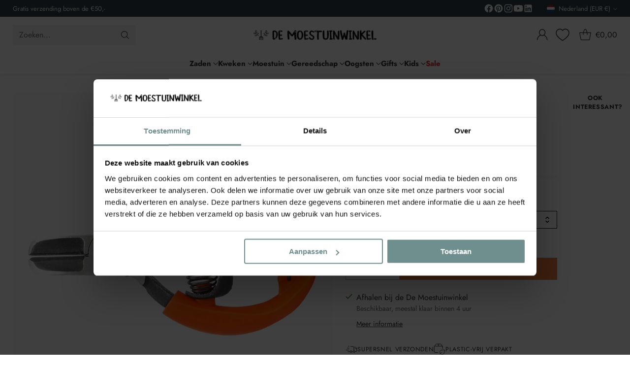

--- FILE ---
content_type: text/html; charset=utf-8
request_url: https://demoestuinwinkel.nl/collections/snoei-oogstscharen-oogstscharen/products/stocker_citrusschaar_compact
body_size: 118124
content:
<!doctype html>

<!--
  ___                 ___           ___           ___
       /  /\                     /__/\         /  /\         /  /\
      /  /:/_                    \  \:\       /  /:/        /  /::\
     /  /:/ /\  ___     ___       \  \:\     /  /:/        /  /:/\:\
    /  /:/ /:/ /__/\   /  /\  ___  \  \:\   /  /:/  ___   /  /:/  \:\
   /__/:/ /:/  \  \:\ /  /:/ /__/\  \__\:\ /__/:/  /  /\ /__/:/ \__\:\
   \  \:\/:/    \  \:\  /:/  \  \:\ /  /:/ \  \:\ /  /:/ \  \:\ /  /:/
    \  \::/      \  \:\/:/    \  \:\  /:/   \  \:\  /:/   \  \:\  /:/
     \  \:\       \  \::/      \  \:\/:/     \  \:\/:/     \  \:\/:/
      \  \:\       \__\/        \  \::/       \  \::/       \  \::/
       \__\/                     \__\/         \__\/         \__\/

  --------------------------------------------------------------------
  #  Cornerstone v4.2.0
  #  Documentation: https://help.fluorescent.co/v/cornerstone
  #  Purchase: https://themes.shopify.com/themes/cornerstone/
  #  A product by Fluorescent: https://fluorescent.co/
  --------------------------------------------------------------------
-->

<html class="no-js" lang="nl" style="--announcement-height: 1px;">
  <head>
    <meta charset="UTF-8">
    <meta http-equiv="X-UA-Compatible" content="IE=edge,chrome=1">
    <meta name="viewport" content="width=device-width,initial-scale=1">
    




  <meta name="description" content="Op zoek naar snoei- en oogstscharen? De Stocker Citrusschaar Compact en de grootste collectie snoei- en oogstscharen vind je bij De Moestuinwinkel. De leukste winkel voor ecologisch moestuinieren!">



    <link rel="canonical" href="https://demoestuinwinkel.nl/products/stocker_citrusschaar_compact">
    <link rel="preconnect" href="https://cdn.shopify.com" crossorigin><link rel="shortcut icon" href="//demoestuinwinkel.nl/cdn/shop/files/Favicon-full_144x144_ARTEMISIA.png?crop=center&height=32&v=1614319818&width=32" type="image/png"><title>Citrusschaar Compact | Stocker
&ndash; De Moestuinwinkel</title>

    





  
  
  
  
  




<meta property="og:url" content="https://demoestuinwinkel.nl/products/stocker_citrusschaar_compact">
<meta property="og:site_name" content="De Moestuinwinkel">
<meta property="og:type" content="product">
<meta property="og:title" content="Citrusschaar Compact">
<meta property="og:description" content="Op zoek naar snoei- en oogstscharen? De Stocker Citrusschaar Compact en de grootste collectie snoei- en oogstscharen vind je bij De Moestuinwinkel. De leukste winkel voor ecologisch moestuinieren!">
<meta property="og:image" content="http://demoestuinwinkel.nl/cdn/shop/products/Stocker_Citrusschaar_Compact_8a1709cd-8c6c-4ec7-92a2-1c4e413e95e8.jpg?v=1607425340&width=1024">
<meta property="og:image:secure_url" content="https://demoestuinwinkel.nl/cdn/shop/products/Stocker_Citrusschaar_Compact_8a1709cd-8c6c-4ec7-92a2-1c4e413e95e8.jpg?v=1607425340&width=1024">
<meta property="og:price:amount" content="17,99">
<meta property="og:price:currency" content="EUR">

<meta name="twitter:title" content="Citrusschaar Compact">
<meta name="twitter:description" content="Op zoek naar snoei- en oogstscharen? De Stocker Citrusschaar Compact en de grootste collectie snoei- en oogstscharen vind je bij De Moestuinwinkel. De leukste winkel voor ecologisch moestuinieren!">
<meta name="twitter:card" content="summary_large_image">
<meta name="twitter:image" content="https://demoestuinwinkel.nl/cdn/shop/products/Stocker_Citrusschaar_Compact_8a1709cd-8c6c-4ec7-92a2-1c4e413e95e8.jpg?v=1607425340&width=1024">
<meta name="twitter:image:width" content="480">
<meta name="twitter:image:height" content="480">


    <script>
  console.log('Cornerstone v4.2.0 by Fluorescent');

  document.documentElement.className = document.documentElement.className.replace('no-js', '');

  if (window.matchMedia(`(prefers-reduced-motion: reduce)`) === true || window.matchMedia(`(prefers-reduced-motion: reduce)`).matches === true) {
    document.documentElement.classList.add('prefers-reduced-motion');
  } else {
    document.documentElement.classList.add('do-anim');
  }

  window.theme = {
    version: 'v4.2.0',
    themeName: 'Cornerstone',
    moneyFormat: "€{{amount_with_comma_separator}}",
    coreData: {
      n: "Cornerstone",
      v: "v4.2.0",
    },
    strings: {
      name: "De Moestuinwinkel",
      accessibility: {
        play_video: "Play",
        pause_video: "Pause",
        range_lower: "Lager",
        range_upper: "Meer",
        carousel_select:  "Naar slide {{ number }}"
      },
      product: {
        no_shipping_rates: "Verzendtarieven niet beschikbaar",
        country_placeholder: "Land",
        review: "Laat een review achter"
      },
      products: {
        product: {
          unavailable: "Niet Beschikbaar",
          unitPrice: "Per Stuk",
          unitPriceSeparator: "per",
          sku: "SKU"
        }
      },
      cart: {
        editCartNote: "Opmerking aanpassen",
        addCartNote: "Opmerking toevoegen",
        quantityError: "Je hebt de maximaal beschikbare voorraad toegevoegd"
      },
      pagination: {
        viewing: "Je bekijkt {{ of }} van  {{ total }}",
        products: "producten",
        results: "resultaten"
      }
    },
    routes: {
      root: "/",
      cart: {
        base: "/cart",
        add: "/cart/add",
        change: "/cart/change",
        update: "/cart/update",
        clear: "/cart/clear",
        // Manual routes until Shopify adds support
        shipping: "/cart/shipping_rates"
      },
      // Manual routes until Shopify adds support
      products: "/products",
      productRecommendations: "/recommendations/products",
      predictive_search_url: '/search/suggest',
      search_url: '/search'
    },
    icons: {
      chevron: "\u003cspan class=\"icon icon-chevron \" style=\"\"\u003e\n  \u003csvg viewBox=\"0 0 24 24\" fill=\"none\" xmlns=\"http:\/\/www.w3.org\/2000\/svg\"\u003e\u003cpath d=\"M1.875 7.438 12 17.563 22.125 7.438\" stroke=\"currentColor\" stroke-width=\"2\"\/\u003e\u003c\/svg\u003e\n\u003c\/span\u003e\n\n",
      close: "\u003cspan class=\"icon icon-close \" style=\"\"\u003e\n  \u003csvg viewBox=\"0 0 24 24\" fill=\"none\" xmlns=\"http:\/\/www.w3.org\/2000\/svg\"\u003e\u003cpath d=\"M2.66 1.34 2 .68.68 2l.66.66 1.32-1.32zm18.68 21.32.66.66L23.32 22l-.66-.66-1.32 1.32zm1.32-20 .66-.66L22 .68l-.66.66 1.32 1.32zM1.34 21.34.68 22 2 23.32l.66-.66-1.32-1.32zm0-18.68 10 10 1.32-1.32-10-10-1.32 1.32zm11.32 10 10-10-1.32-1.32-10 10 1.32 1.32zm-1.32-1.32-10 10 1.32 1.32 10-10-1.32-1.32zm0 1.32 10 10 1.32-1.32-10-10-1.32 1.32z\" fill=\"currentColor\"\/\u003e\u003c\/svg\u003e\n\u003c\/span\u003e\n\n",
      zoom: "\u003cspan class=\"icon icon-zoom \" style=\"\"\u003e\n  \u003csvg viewBox=\"0 0 24 24\" fill=\"none\" xmlns=\"http:\/\/www.w3.org\/2000\/svg\"\u003e\u003cpath d=\"M10.3,19.71c5.21,0,9.44-4.23,9.44-9.44S15.51,.83,10.3,.83,.86,5.05,.86,10.27s4.23,9.44,9.44,9.44Z\" fill=\"none\" stroke=\"currentColor\" stroke-linecap=\"round\" stroke-miterlimit=\"10\" stroke-width=\"1.63\"\/\u003e\n          \u003cpath d=\"M5.05,10.27H15.54\" fill=\"none\" stroke=\"currentColor\" stroke-miterlimit=\"10\" stroke-width=\"1.63\"\/\u003e\n          \u003cpath class=\"cross-up\" d=\"M10.3,5.02V15.51\" fill=\"none\" stroke=\"currentColor\" stroke-miterlimit=\"10\" stroke-width=\"1.63\"\/\u003e\n          \u003cpath d=\"M16.92,16.9l6.49,6.49\" fill=\"none\" stroke=\"currentColor\" stroke-miterlimit=\"10\" stroke-width=\"1.63\"\/\u003e\u003c\/svg\u003e\n\u003c\/span\u003e\n\n  \u003cspan class=\"zoom-icon__text zoom-in fs-body-75\"\u003eZoom in\u003c\/span\u003e\n  \u003cspan class=\"zoom-icon__text zoom-out fs-body-75\"\u003eZoom out\u003c\/span\u003e"
    }
  }

  window.theme.searchableFields = "product_type,tag,title,variants.title,vendor";

  
    window.theme.allCountryOptionTags = "\u003coption value=\"Netherlands\" data-provinces=\"[]\"\u003eNederland\u003c\/option\u003e\n\u003coption value=\"Belgium\" data-provinces=\"[]\"\u003eBelgië\u003c\/option\u003e\n\u003coption value=\"Germany\" data-provinces=\"[]\"\u003eDuitsland\u003c\/option\u003e\n\u003coption value=\"---\" data-provinces=\"[]\"\u003e---\u003c\/option\u003e\n\u003coption value=\"Afghanistan\" data-provinces=\"[]\"\u003eAfghanistan\u003c\/option\u003e\n\u003coption value=\"Aland Islands\" data-provinces=\"[]\"\u003eÅland\u003c\/option\u003e\n\u003coption value=\"Albania\" data-provinces=\"[]\"\u003eAlbanië\u003c\/option\u003e\n\u003coption value=\"Algeria\" data-provinces=\"[]\"\u003eAlgerije\u003c\/option\u003e\n\u003coption value=\"Andorra\" data-provinces=\"[]\"\u003eAndorra\u003c\/option\u003e\n\u003coption value=\"Angola\" data-provinces=\"[]\"\u003eAngola\u003c\/option\u003e\n\u003coption value=\"Anguilla\" data-provinces=\"[]\"\u003eAnguilla\u003c\/option\u003e\n\u003coption value=\"Antigua And Barbuda\" data-provinces=\"[]\"\u003eAntigua en Barbuda\u003c\/option\u003e\n\u003coption value=\"Argentina\" data-provinces=\"[[\u0026quot;Buenos Aires\u0026quot;,\u0026quot;Buenos Aires\u0026quot;],[\u0026quot;Catamarca\u0026quot;,\u0026quot;Catamarca\u0026quot;],[\u0026quot;Chaco\u0026quot;,\u0026quot;Chaco\u0026quot;],[\u0026quot;Chubut\u0026quot;,\u0026quot;Chubut\u0026quot;],[\u0026quot;Ciudad Autónoma de Buenos Aires\u0026quot;,\u0026quot;Buenos Aires²\u0026quot;],[\u0026quot;Corrientes\u0026quot;,\u0026quot;Corrientes\u0026quot;],[\u0026quot;Córdoba\u0026quot;,\u0026quot;Córdoba\u0026quot;],[\u0026quot;Entre Ríos\u0026quot;,\u0026quot;Entre Ríos\u0026quot;],[\u0026quot;Formosa\u0026quot;,\u0026quot;Formosa\u0026quot;],[\u0026quot;Jujuy\u0026quot;,\u0026quot;Jujuy\u0026quot;],[\u0026quot;La Pampa\u0026quot;,\u0026quot;La Pampa\u0026quot;],[\u0026quot;La Rioja\u0026quot;,\u0026quot;La Rioja\u0026quot;],[\u0026quot;Mendoza\u0026quot;,\u0026quot;Mendoza\u0026quot;],[\u0026quot;Misiones\u0026quot;,\u0026quot;Misiones\u0026quot;],[\u0026quot;Neuquén\u0026quot;,\u0026quot;Neuquén\u0026quot;],[\u0026quot;Río Negro\u0026quot;,\u0026quot;Río Negro\u0026quot;],[\u0026quot;Salta\u0026quot;,\u0026quot;Salta\u0026quot;],[\u0026quot;San Juan\u0026quot;,\u0026quot;San Juan\u0026quot;],[\u0026quot;San Luis\u0026quot;,\u0026quot;San Luis\u0026quot;],[\u0026quot;Santa Cruz\u0026quot;,\u0026quot;Santa Cruz\u0026quot;],[\u0026quot;Santa Fe\u0026quot;,\u0026quot;Santa Fe\u0026quot;],[\u0026quot;Santiago Del Estero\u0026quot;,\u0026quot;Santiago del Estero\u0026quot;],[\u0026quot;Tierra Del Fuego\u0026quot;,\u0026quot;Vuurland, Antarctica en Zuid-Atlantische eilanden\u0026quot;],[\u0026quot;Tucumán\u0026quot;,\u0026quot;Tucumán\u0026quot;]]\"\u003eArgentinië\u003c\/option\u003e\n\u003coption value=\"Armenia\" data-provinces=\"[]\"\u003eArmenië\u003c\/option\u003e\n\u003coption value=\"Aruba\" data-provinces=\"[]\"\u003eAruba\u003c\/option\u003e\n\u003coption value=\"Ascension Island\" data-provinces=\"[]\"\u003eAscension\u003c\/option\u003e\n\u003coption value=\"Australia\" data-provinces=\"[[\u0026quot;Australian Capital Territory\u0026quot;,\u0026quot;Australian Capital Territory\u0026quot;],[\u0026quot;New South Wales\u0026quot;,\u0026quot;Nieuw-Zuid-Wales\u0026quot;],[\u0026quot;Northern Territory\u0026quot;,\u0026quot;Noordelijk Territorium\u0026quot;],[\u0026quot;Queensland\u0026quot;,\u0026quot;Queensland\u0026quot;],[\u0026quot;South Australia\u0026quot;,\u0026quot;Zuid-Australië\u0026quot;],[\u0026quot;Tasmania\u0026quot;,\u0026quot;Tasmanië\u0026quot;],[\u0026quot;Victoria\u0026quot;,\u0026quot;Victoria\u0026quot;],[\u0026quot;Western Australia\u0026quot;,\u0026quot;West-Australië\u0026quot;]]\"\u003eAustralië\u003c\/option\u003e\n\u003coption value=\"Azerbaijan\" data-provinces=\"[]\"\u003eAzerbeidzjan\u003c\/option\u003e\n\u003coption value=\"Bahamas\" data-provinces=\"[]\"\u003eBahama’s\u003c\/option\u003e\n\u003coption value=\"Bahrain\" data-provinces=\"[]\"\u003eBahrein\u003c\/option\u003e\n\u003coption value=\"Bangladesh\" data-provinces=\"[]\"\u003eBangladesh\u003c\/option\u003e\n\u003coption value=\"Barbados\" data-provinces=\"[]\"\u003eBarbados\u003c\/option\u003e\n\u003coption value=\"Belarus\" data-provinces=\"[]\"\u003eBelarus\u003c\/option\u003e\n\u003coption value=\"Belgium\" data-provinces=\"[]\"\u003eBelgië\u003c\/option\u003e\n\u003coption value=\"Belize\" data-provinces=\"[]\"\u003eBelize\u003c\/option\u003e\n\u003coption value=\"Benin\" data-provinces=\"[]\"\u003eBenin\u003c\/option\u003e\n\u003coption value=\"Bermuda\" data-provinces=\"[]\"\u003eBermuda\u003c\/option\u003e\n\u003coption value=\"Bhutan\" data-provinces=\"[]\"\u003eBhutan\u003c\/option\u003e\n\u003coption value=\"Bolivia\" data-provinces=\"[]\"\u003eBolivia\u003c\/option\u003e\n\u003coption value=\"Bosnia And Herzegovina\" data-provinces=\"[]\"\u003eBosnië en Herzegovina\u003c\/option\u003e\n\u003coption value=\"Botswana\" data-provinces=\"[]\"\u003eBotswana\u003c\/option\u003e\n\u003coption value=\"Brazil\" data-provinces=\"[[\u0026quot;Acre\u0026quot;,\u0026quot;Acre\u0026quot;],[\u0026quot;Alagoas\u0026quot;,\u0026quot;Alagoas\u0026quot;],[\u0026quot;Amapá\u0026quot;,\u0026quot;Amapá\u0026quot;],[\u0026quot;Amazonas\u0026quot;,\u0026quot;Amazonas\u0026quot;],[\u0026quot;Bahia\u0026quot;,\u0026quot;Bahia\u0026quot;],[\u0026quot;Ceará\u0026quot;,\u0026quot;Ceará\u0026quot;],[\u0026quot;Distrito Federal\u0026quot;,\u0026quot;Federaal District\u0026quot;],[\u0026quot;Espírito Santo\u0026quot;,\u0026quot;Espírito Santo\u0026quot;],[\u0026quot;Goiás\u0026quot;,\u0026quot;Goiás\u0026quot;],[\u0026quot;Maranhão\u0026quot;,\u0026quot;Maranhão\u0026quot;],[\u0026quot;Mato Grosso\u0026quot;,\u0026quot;Mato Grosso\u0026quot;],[\u0026quot;Mato Grosso do Sul\u0026quot;,\u0026quot;Mato Grosso do Sul\u0026quot;],[\u0026quot;Minas Gerais\u0026quot;,\u0026quot;Minas Gerais\u0026quot;],[\u0026quot;Paraná\u0026quot;,\u0026quot;Paraná\u0026quot;],[\u0026quot;Paraíba\u0026quot;,\u0026quot;Paraíba\u0026quot;],[\u0026quot;Pará\u0026quot;,\u0026quot;Pará\u0026quot;],[\u0026quot;Pernambuco\u0026quot;,\u0026quot;Pernambuco\u0026quot;],[\u0026quot;Piauí\u0026quot;,\u0026quot;Piauí\u0026quot;],[\u0026quot;Rio Grande do Norte\u0026quot;,\u0026quot;Rio Grande do Norte\u0026quot;],[\u0026quot;Rio Grande do Sul\u0026quot;,\u0026quot;Rio Grande do Sul\u0026quot;],[\u0026quot;Rio de Janeiro\u0026quot;,\u0026quot;Rio de Janeiro\u0026quot;],[\u0026quot;Rondônia\u0026quot;,\u0026quot;Rondônia\u0026quot;],[\u0026quot;Roraima\u0026quot;,\u0026quot;Roraima\u0026quot;],[\u0026quot;Santa Catarina\u0026quot;,\u0026quot;Santa Catarina\u0026quot;],[\u0026quot;Sergipe\u0026quot;,\u0026quot;Sergipe\u0026quot;],[\u0026quot;São Paulo\u0026quot;,\u0026quot;São Paulo\u0026quot;],[\u0026quot;Tocantins\u0026quot;,\u0026quot;Tocantins\u0026quot;]]\"\u003eBrazilië\u003c\/option\u003e\n\u003coption value=\"British Indian Ocean Territory\" data-provinces=\"[]\"\u003eBrits Indische Oceaanterritorium\u003c\/option\u003e\n\u003coption value=\"Virgin Islands, British\" data-provinces=\"[]\"\u003eBritse Maagdeneilanden\u003c\/option\u003e\n\u003coption value=\"Brunei\" data-provinces=\"[]\"\u003eBrunei\u003c\/option\u003e\n\u003coption value=\"Bulgaria\" data-provinces=\"[]\"\u003eBulgarije\u003c\/option\u003e\n\u003coption value=\"Burkina Faso\" data-provinces=\"[]\"\u003eBurkina Faso\u003c\/option\u003e\n\u003coption value=\"Burundi\" data-provinces=\"[]\"\u003eBurundi\u003c\/option\u003e\n\u003coption value=\"Cambodia\" data-provinces=\"[]\"\u003eCambodja\u003c\/option\u003e\n\u003coption value=\"Canada\" data-provinces=\"[[\u0026quot;Alberta\u0026quot;,\u0026quot;Alberta\u0026quot;],[\u0026quot;British Columbia\u0026quot;,\u0026quot;Brits-Columbia\u0026quot;],[\u0026quot;Manitoba\u0026quot;,\u0026quot;Manitoba\u0026quot;],[\u0026quot;New Brunswick\u0026quot;,\u0026quot;New Brunswick\u0026quot;],[\u0026quot;Newfoundland and Labrador\u0026quot;,\u0026quot;Newfoundland en Labrador\u0026quot;],[\u0026quot;Northwest Territories\u0026quot;,\u0026quot;Northwest Territories\u0026quot;],[\u0026quot;Nova Scotia\u0026quot;,\u0026quot;Nova Scotia\u0026quot;],[\u0026quot;Nunavut\u0026quot;,\u0026quot;Nunavut\u0026quot;],[\u0026quot;Ontario\u0026quot;,\u0026quot;Ontario\u0026quot;],[\u0026quot;Prince Edward Island\u0026quot;,\u0026quot;Prins Edwardeiland\u0026quot;],[\u0026quot;Quebec\u0026quot;,\u0026quot;Québec\u0026quot;],[\u0026quot;Saskatchewan\u0026quot;,\u0026quot;Saskatchewan\u0026quot;],[\u0026quot;Yukon\u0026quot;,\u0026quot;Yukon\u0026quot;]]\"\u003eCanada\u003c\/option\u003e\n\u003coption value=\"Caribbean Netherlands\" data-provinces=\"[]\"\u003eCaribisch Nederland\u003c\/option\u003e\n\u003coption value=\"Central African Republic\" data-provinces=\"[]\"\u003eCentraal-Afrikaanse Republiek\u003c\/option\u003e\n\u003coption value=\"Chile\" data-provinces=\"[[\u0026quot;Antofagasta\u0026quot;,\u0026quot;Antofagasta\u0026quot;],[\u0026quot;Araucanía\u0026quot;,\u0026quot;Araucanía\u0026quot;],[\u0026quot;Arica and Parinacota\u0026quot;,\u0026quot;Arica y Parinacota\u0026quot;],[\u0026quot;Atacama\u0026quot;,\u0026quot;Atacama\u0026quot;],[\u0026quot;Aysén\u0026quot;,\u0026quot;Aysén del General Carlos Ibáñez del Campo\u0026quot;],[\u0026quot;Biobío\u0026quot;,\u0026quot;Bío-Bío\u0026quot;],[\u0026quot;Coquimbo\u0026quot;,\u0026quot;Coquimbo\u0026quot;],[\u0026quot;Los Lagos\u0026quot;,\u0026quot;Los Lagos\u0026quot;],[\u0026quot;Los Ríos\u0026quot;,\u0026quot;Los Ríos\u0026quot;],[\u0026quot;Magallanes\u0026quot;,\u0026quot;Magallanes y la Antártica Chilena\u0026quot;],[\u0026quot;Maule\u0026quot;,\u0026quot;Maule\u0026quot;],[\u0026quot;O\u0026#39;Higgins\u0026quot;,\u0026quot;Libertador General Bernardo O’Higgins\u0026quot;],[\u0026quot;Santiago\u0026quot;,\u0026quot;Región Metropolitana de Santiago\u0026quot;],[\u0026quot;Tarapacá\u0026quot;,\u0026quot;Tarapacá\u0026quot;],[\u0026quot;Valparaíso\u0026quot;,\u0026quot;Valparaíso\u0026quot;],[\u0026quot;Ñuble\u0026quot;,\u0026quot;Ñuble\u0026quot;]]\"\u003eChili\u003c\/option\u003e\n\u003coption value=\"China\" data-provinces=\"[[\u0026quot;Anhui\u0026quot;,\u0026quot;Anhui\u0026quot;],[\u0026quot;Beijing\u0026quot;,\u0026quot;Peking\u0026quot;],[\u0026quot;Chongqing\u0026quot;,\u0026quot;Chongqing\u0026quot;],[\u0026quot;Fujian\u0026quot;,\u0026quot;Fujian\u0026quot;],[\u0026quot;Gansu\u0026quot;,\u0026quot;Gansu\u0026quot;],[\u0026quot;Guangdong\u0026quot;,\u0026quot;Guangdong\u0026quot;],[\u0026quot;Guangxi\u0026quot;,\u0026quot;Guangxi\u0026quot;],[\u0026quot;Guizhou\u0026quot;,\u0026quot;Guizhou\u0026quot;],[\u0026quot;Hainan\u0026quot;,\u0026quot;Hainan\u0026quot;],[\u0026quot;Hebei\u0026quot;,\u0026quot;Hebei\u0026quot;],[\u0026quot;Heilongjiang\u0026quot;,\u0026quot;Heilongjiang\u0026quot;],[\u0026quot;Henan\u0026quot;,\u0026quot;Henan\u0026quot;],[\u0026quot;Hubei\u0026quot;,\u0026quot;Hubei\u0026quot;],[\u0026quot;Hunan\u0026quot;,\u0026quot;Hunan\u0026quot;],[\u0026quot;Inner Mongolia\u0026quot;,\u0026quot;Binnen-Mongolië\u0026quot;],[\u0026quot;Jiangsu\u0026quot;,\u0026quot;Jiangsu\u0026quot;],[\u0026quot;Jiangxi\u0026quot;,\u0026quot;Jiangxi\u0026quot;],[\u0026quot;Jilin\u0026quot;,\u0026quot;Jilin\u0026quot;],[\u0026quot;Liaoning\u0026quot;,\u0026quot;Liaoning\u0026quot;],[\u0026quot;Ningxia\u0026quot;,\u0026quot;Ningxia\u0026quot;],[\u0026quot;Qinghai\u0026quot;,\u0026quot;Qinghai\u0026quot;],[\u0026quot;Shaanxi\u0026quot;,\u0026quot;Shaanxi\u0026quot;],[\u0026quot;Shandong\u0026quot;,\u0026quot;Shandong\u0026quot;],[\u0026quot;Shanghai\u0026quot;,\u0026quot;Shanghai\u0026quot;],[\u0026quot;Shanxi\u0026quot;,\u0026quot;Shanxi\u0026quot;],[\u0026quot;Sichuan\u0026quot;,\u0026quot;Sichuan\u0026quot;],[\u0026quot;Tianjin\u0026quot;,\u0026quot;Tianjin\u0026quot;],[\u0026quot;Xinjiang\u0026quot;,\u0026quot;Sinkiang\u0026quot;],[\u0026quot;Xizang\u0026quot;,\u0026quot;Tibetaanse Autonome Regio\u0026quot;],[\u0026quot;Yunnan\u0026quot;,\u0026quot;Yunnan\u0026quot;],[\u0026quot;Zhejiang\u0026quot;,\u0026quot;Zhejiang\u0026quot;]]\"\u003eChina\u003c\/option\u003e\n\u003coption value=\"Christmas Island\" data-provinces=\"[]\"\u003eChristmaseiland\u003c\/option\u003e\n\u003coption value=\"Cocos (Keeling) Islands\" data-provinces=\"[]\"\u003eCocoseilanden\u003c\/option\u003e\n\u003coption value=\"Colombia\" data-provinces=\"[[\u0026quot;Amazonas\u0026quot;,\u0026quot;Amazonas\u0026quot;],[\u0026quot;Antioquia\u0026quot;,\u0026quot;Antioquia\u0026quot;],[\u0026quot;Arauca\u0026quot;,\u0026quot;Arauca\u0026quot;],[\u0026quot;Atlántico\u0026quot;,\u0026quot;Atlántico\u0026quot;],[\u0026quot;Bogotá, D.C.\u0026quot;,\u0026quot;Bogota\u0026quot;],[\u0026quot;Bolívar\u0026quot;,\u0026quot;Bolívar\u0026quot;],[\u0026quot;Boyacá\u0026quot;,\u0026quot;Boyacá\u0026quot;],[\u0026quot;Caldas\u0026quot;,\u0026quot;Caldas\u0026quot;],[\u0026quot;Caquetá\u0026quot;,\u0026quot;Caquetá\u0026quot;],[\u0026quot;Casanare\u0026quot;,\u0026quot;Casanare\u0026quot;],[\u0026quot;Cauca\u0026quot;,\u0026quot;Cauca\u0026quot;],[\u0026quot;Cesar\u0026quot;,\u0026quot;Cesar\u0026quot;],[\u0026quot;Chocó\u0026quot;,\u0026quot;Chocó\u0026quot;],[\u0026quot;Cundinamarca\u0026quot;,\u0026quot;Cundinamarca\u0026quot;],[\u0026quot;Córdoba\u0026quot;,\u0026quot;Córdoba\u0026quot;],[\u0026quot;Guainía\u0026quot;,\u0026quot;Guainía\u0026quot;],[\u0026quot;Guaviare\u0026quot;,\u0026quot;Guaviare\u0026quot;],[\u0026quot;Huila\u0026quot;,\u0026quot;Huila\u0026quot;],[\u0026quot;La Guajira\u0026quot;,\u0026quot;La Guajira\u0026quot;],[\u0026quot;Magdalena\u0026quot;,\u0026quot;Magdalena\u0026quot;],[\u0026quot;Meta\u0026quot;,\u0026quot;Meta\u0026quot;],[\u0026quot;Nariño\u0026quot;,\u0026quot;Nariño\u0026quot;],[\u0026quot;Norte de Santander\u0026quot;,\u0026quot;Norte de Santander\u0026quot;],[\u0026quot;Putumayo\u0026quot;,\u0026quot;Putumayo\u0026quot;],[\u0026quot;Quindío\u0026quot;,\u0026quot;Quindío\u0026quot;],[\u0026quot;Risaralda\u0026quot;,\u0026quot;Risaralda\u0026quot;],[\u0026quot;San Andrés, Providencia y Santa Catalina\u0026quot;,\u0026quot;San Andrés en Providencia\u0026quot;],[\u0026quot;Santander\u0026quot;,\u0026quot;Santander\u0026quot;],[\u0026quot;Sucre\u0026quot;,\u0026quot;Sucre\u0026quot;],[\u0026quot;Tolima\u0026quot;,\u0026quot;Tolima\u0026quot;],[\u0026quot;Valle del Cauca\u0026quot;,\u0026quot;Valle del Cauca\u0026quot;],[\u0026quot;Vaupés\u0026quot;,\u0026quot;Vaupés\u0026quot;],[\u0026quot;Vichada\u0026quot;,\u0026quot;Vichada\u0026quot;]]\"\u003eColombia\u003c\/option\u003e\n\u003coption value=\"Comoros\" data-provinces=\"[]\"\u003eComoren\u003c\/option\u003e\n\u003coption value=\"Congo\" data-provinces=\"[]\"\u003eCongo-Brazzaville\u003c\/option\u003e\n\u003coption value=\"Congo, The Democratic Republic Of The\" data-provinces=\"[]\"\u003eCongo-Kinshasa\u003c\/option\u003e\n\u003coption value=\"Cook Islands\" data-provinces=\"[]\"\u003eCookeilanden\u003c\/option\u003e\n\u003coption value=\"Costa Rica\" data-provinces=\"[[\u0026quot;Alajuela\u0026quot;,\u0026quot;Alajuela\u0026quot;],[\u0026quot;Cartago\u0026quot;,\u0026quot;Cartago\u0026quot;],[\u0026quot;Guanacaste\u0026quot;,\u0026quot;Guanacaste\u0026quot;],[\u0026quot;Heredia\u0026quot;,\u0026quot;Heredia\u0026quot;],[\u0026quot;Limón\u0026quot;,\u0026quot;Limón\u0026quot;],[\u0026quot;Puntarenas\u0026quot;,\u0026quot;Puntarenas\u0026quot;],[\u0026quot;San José\u0026quot;,\u0026quot;San José\u0026quot;]]\"\u003eCosta Rica\u003c\/option\u003e\n\u003coption value=\"Curaçao\" data-provinces=\"[]\"\u003eCuraçao\u003c\/option\u003e\n\u003coption value=\"Cyprus\" data-provinces=\"[]\"\u003eCyprus\u003c\/option\u003e\n\u003coption value=\"Denmark\" data-provinces=\"[]\"\u003eDenemarken\u003c\/option\u003e\n\u003coption value=\"Djibouti\" data-provinces=\"[]\"\u003eDjibouti\u003c\/option\u003e\n\u003coption value=\"Dominica\" data-provinces=\"[]\"\u003eDominica\u003c\/option\u003e\n\u003coption value=\"Dominican Republic\" data-provinces=\"[]\"\u003eDominicaanse Republiek\u003c\/option\u003e\n\u003coption value=\"Germany\" data-provinces=\"[]\"\u003eDuitsland\u003c\/option\u003e\n\u003coption value=\"Ecuador\" data-provinces=\"[]\"\u003eEcuador\u003c\/option\u003e\n\u003coption value=\"Egypt\" data-provinces=\"[[\u0026quot;6th of October\u0026quot;,\u0026quot;6 oktober\u0026quot;],[\u0026quot;Al Sharqia\u0026quot;,\u0026quot;Ash Sharqiyah\u0026quot;],[\u0026quot;Alexandria\u0026quot;,\u0026quot;Alexandrië\u0026quot;],[\u0026quot;Aswan\u0026quot;,\u0026quot;Aswan\u0026quot;],[\u0026quot;Asyut\u0026quot;,\u0026quot;Assioet\u0026quot;],[\u0026quot;Beheira\u0026quot;,\u0026quot;Al Buhayrah\u0026quot;],[\u0026quot;Beni Suef\u0026quot;,\u0026quot;Beni Suef\u0026quot;],[\u0026quot;Cairo\u0026quot;,\u0026quot;Caïro\u0026quot;],[\u0026quot;Dakahlia\u0026quot;,\u0026quot;Ad Daqahliyah\u0026quot;],[\u0026quot;Damietta\u0026quot;,\u0026quot;Damietta\u0026quot;],[\u0026quot;Faiyum\u0026quot;,\u0026quot;Fajoem\u0026quot;],[\u0026quot;Gharbia\u0026quot;,\u0026quot;Al Gharbiyah\u0026quot;],[\u0026quot;Giza\u0026quot;,\u0026quot;Gizeh\u0026quot;],[\u0026quot;Helwan\u0026quot;,\u0026quot;Helwan\u0026quot;],[\u0026quot;Ismailia\u0026quot;,\u0026quot;Ismaïlia\u0026quot;],[\u0026quot;Kafr el-Sheikh\u0026quot;,\u0026quot;Kafr el Sheikh\u0026quot;],[\u0026quot;Luxor\u0026quot;,\u0026quot;Luxor\u0026quot;],[\u0026quot;Matrouh\u0026quot;,\u0026quot;Matruh\u0026quot;],[\u0026quot;Minya\u0026quot;,\u0026quot;Minya\u0026quot;],[\u0026quot;Monufia\u0026quot;,\u0026quot;Al Minufiyah\u0026quot;],[\u0026quot;New Valley\u0026quot;,\u0026quot;Nieuwe Vallei\u0026quot;],[\u0026quot;North Sinai\u0026quot;,\u0026quot;Noord-Sinaï\u0026quot;],[\u0026quot;Port Said\u0026quot;,\u0026quot;Port Said\u0026quot;],[\u0026quot;Qalyubia\u0026quot;,\u0026quot;Al Qalyubiyah\u0026quot;],[\u0026quot;Qena\u0026quot;,\u0026quot;Qina\u0026quot;],[\u0026quot;Red Sea\u0026quot;,\u0026quot;Rode Zee\u0026quot;],[\u0026quot;Sohag\u0026quot;,\u0026quot;Suhaj\u0026quot;],[\u0026quot;South Sinai\u0026quot;,\u0026quot;Zuid-Sinaï\u0026quot;],[\u0026quot;Suez\u0026quot;,\u0026quot;Suez\u0026quot;]]\"\u003eEgypte\u003c\/option\u003e\n\u003coption value=\"El Salvador\" data-provinces=\"[[\u0026quot;Ahuachapán\u0026quot;,\u0026quot;Ahuachapán\u0026quot;],[\u0026quot;Cabañas\u0026quot;,\u0026quot;Cabañas\u0026quot;],[\u0026quot;Chalatenango\u0026quot;,\u0026quot;Chalatenango\u0026quot;],[\u0026quot;Cuscatlán\u0026quot;,\u0026quot;Cuscatlán\u0026quot;],[\u0026quot;La Libertad\u0026quot;,\u0026quot;La Libertad\u0026quot;],[\u0026quot;La Paz\u0026quot;,\u0026quot;La Paz\u0026quot;],[\u0026quot;La Unión\u0026quot;,\u0026quot;La Unión\u0026quot;],[\u0026quot;Morazán\u0026quot;,\u0026quot;Morazán\u0026quot;],[\u0026quot;San Miguel\u0026quot;,\u0026quot;San Miguel\u0026quot;],[\u0026quot;San Salvador\u0026quot;,\u0026quot;San Salvador\u0026quot;],[\u0026quot;San Vicente\u0026quot;,\u0026quot;San Vicente\u0026quot;],[\u0026quot;Santa Ana\u0026quot;,\u0026quot;Santa Ana\u0026quot;],[\u0026quot;Sonsonate\u0026quot;,\u0026quot;Sonsonate\u0026quot;],[\u0026quot;Usulután\u0026quot;,\u0026quot;Usulután\u0026quot;]]\"\u003eEl Salvador\u003c\/option\u003e\n\u003coption value=\"Equatorial Guinea\" data-provinces=\"[]\"\u003eEquatoriaal-Guinea\u003c\/option\u003e\n\u003coption value=\"Eritrea\" data-provinces=\"[]\"\u003eEritrea\u003c\/option\u003e\n\u003coption value=\"Estonia\" data-provinces=\"[]\"\u003eEstland\u003c\/option\u003e\n\u003coption value=\"Eswatini\" data-provinces=\"[]\"\u003eEswatini\u003c\/option\u003e\n\u003coption value=\"Ethiopia\" data-provinces=\"[]\"\u003eEthiopië\u003c\/option\u003e\n\u003coption value=\"Faroe Islands\" data-provinces=\"[]\"\u003eFaeröer\u003c\/option\u003e\n\u003coption value=\"Falkland Islands (Malvinas)\" data-provinces=\"[]\"\u003eFalklandeilanden\u003c\/option\u003e\n\u003coption value=\"Fiji\" data-provinces=\"[]\"\u003eFiji\u003c\/option\u003e\n\u003coption value=\"Philippines\" data-provinces=\"[[\u0026quot;Abra\u0026quot;,\u0026quot;Abra\u0026quot;],[\u0026quot;Agusan del Norte\u0026quot;,\u0026quot;Agusan del Norte\u0026quot;],[\u0026quot;Agusan del Sur\u0026quot;,\u0026quot;Agusan del Sur\u0026quot;],[\u0026quot;Aklan\u0026quot;,\u0026quot;Aklan\u0026quot;],[\u0026quot;Albay\u0026quot;,\u0026quot;Albay\u0026quot;],[\u0026quot;Antique\u0026quot;,\u0026quot;Antique\u0026quot;],[\u0026quot;Apayao\u0026quot;,\u0026quot;Apayao\u0026quot;],[\u0026quot;Aurora\u0026quot;,\u0026quot;Aurora\u0026quot;],[\u0026quot;Basilan\u0026quot;,\u0026quot;Basilan\u0026quot;],[\u0026quot;Bataan\u0026quot;,\u0026quot;Bataan\u0026quot;],[\u0026quot;Batanes\u0026quot;,\u0026quot;Batanes\u0026quot;],[\u0026quot;Batangas\u0026quot;,\u0026quot;Batangas\u0026quot;],[\u0026quot;Benguet\u0026quot;,\u0026quot;Benguet\u0026quot;],[\u0026quot;Biliran\u0026quot;,\u0026quot;Biliran\u0026quot;],[\u0026quot;Bohol\u0026quot;,\u0026quot;Bohol\u0026quot;],[\u0026quot;Bukidnon\u0026quot;,\u0026quot;Bukidnon\u0026quot;],[\u0026quot;Bulacan\u0026quot;,\u0026quot;Bulacan\u0026quot;],[\u0026quot;Cagayan\u0026quot;,\u0026quot;Cagayan\u0026quot;],[\u0026quot;Camarines Norte\u0026quot;,\u0026quot;Camarines Norte\u0026quot;],[\u0026quot;Camarines Sur\u0026quot;,\u0026quot;Camarines Sur\u0026quot;],[\u0026quot;Camiguin\u0026quot;,\u0026quot;Camiguin\u0026quot;],[\u0026quot;Capiz\u0026quot;,\u0026quot;Capiz\u0026quot;],[\u0026quot;Catanduanes\u0026quot;,\u0026quot;Catanduanes\u0026quot;],[\u0026quot;Cavite\u0026quot;,\u0026quot;Cavite\u0026quot;],[\u0026quot;Cebu\u0026quot;,\u0026quot;Cebu\u0026quot;],[\u0026quot;Cotabato\u0026quot;,\u0026quot;Cotabato\u0026quot;],[\u0026quot;Davao Occidental\u0026quot;,\u0026quot;Davao Occidental\u0026quot;],[\u0026quot;Davao Oriental\u0026quot;,\u0026quot;Davao Oriental\u0026quot;],[\u0026quot;Davao de Oro\u0026quot;,\u0026quot;Compostela Valley\u0026quot;],[\u0026quot;Davao del Norte\u0026quot;,\u0026quot;Davao del Norte\u0026quot;],[\u0026quot;Davao del Sur\u0026quot;,\u0026quot;Davao del Sur\u0026quot;],[\u0026quot;Dinagat Islands\u0026quot;,\u0026quot;Dinagat Islands\u0026quot;],[\u0026quot;Eastern Samar\u0026quot;,\u0026quot;Eastern Samar\u0026quot;],[\u0026quot;Guimaras\u0026quot;,\u0026quot;Guimaras\u0026quot;],[\u0026quot;Ifugao\u0026quot;,\u0026quot;Ifugao\u0026quot;],[\u0026quot;Ilocos Norte\u0026quot;,\u0026quot;Ilocos Norte\u0026quot;],[\u0026quot;Ilocos Sur\u0026quot;,\u0026quot;Ilocos Sur\u0026quot;],[\u0026quot;Iloilo\u0026quot;,\u0026quot;Iloilo\u0026quot;],[\u0026quot;Isabela\u0026quot;,\u0026quot;Isabela\u0026quot;],[\u0026quot;Kalinga\u0026quot;,\u0026quot;Kalinga\u0026quot;],[\u0026quot;La Union\u0026quot;,\u0026quot;La Union\u0026quot;],[\u0026quot;Laguna\u0026quot;,\u0026quot;Laguna\u0026quot;],[\u0026quot;Lanao del Norte\u0026quot;,\u0026quot;Lanao del Norte\u0026quot;],[\u0026quot;Lanao del Sur\u0026quot;,\u0026quot;Lanao del Sur\u0026quot;],[\u0026quot;Leyte\u0026quot;,\u0026quot;Leyte\u0026quot;],[\u0026quot;Maguindanao\u0026quot;,\u0026quot;Maguindanao\u0026quot;],[\u0026quot;Marinduque\u0026quot;,\u0026quot;Marinduque\u0026quot;],[\u0026quot;Masbate\u0026quot;,\u0026quot;Masbate\u0026quot;],[\u0026quot;Metro Manila\u0026quot;,\u0026quot;National Capital Region\u0026quot;],[\u0026quot;Misamis Occidental\u0026quot;,\u0026quot;Misamis Occidental\u0026quot;],[\u0026quot;Misamis Oriental\u0026quot;,\u0026quot;Misamis Oriental\u0026quot;],[\u0026quot;Mountain Province\u0026quot;,\u0026quot;Mountain Province\u0026quot;],[\u0026quot;Negros Occidental\u0026quot;,\u0026quot;Negros Occidental\u0026quot;],[\u0026quot;Negros Oriental\u0026quot;,\u0026quot;Negros Oriental\u0026quot;],[\u0026quot;Northern Samar\u0026quot;,\u0026quot;Northern Samar\u0026quot;],[\u0026quot;Nueva Ecija\u0026quot;,\u0026quot;Nueva Ecija\u0026quot;],[\u0026quot;Nueva Vizcaya\u0026quot;,\u0026quot;Nueva Vizcaya\u0026quot;],[\u0026quot;Occidental Mindoro\u0026quot;,\u0026quot;Occidental Mindoro\u0026quot;],[\u0026quot;Oriental Mindoro\u0026quot;,\u0026quot;Oriental Mindoro\u0026quot;],[\u0026quot;Palawan\u0026quot;,\u0026quot;Palawan\u0026quot;],[\u0026quot;Pampanga\u0026quot;,\u0026quot;Pampanga\u0026quot;],[\u0026quot;Pangasinan\u0026quot;,\u0026quot;Pangasinan\u0026quot;],[\u0026quot;Quezon\u0026quot;,\u0026quot;Quezon\u0026quot;],[\u0026quot;Quirino\u0026quot;,\u0026quot;Quirino\u0026quot;],[\u0026quot;Rizal\u0026quot;,\u0026quot;Rizal\u0026quot;],[\u0026quot;Romblon\u0026quot;,\u0026quot;Romblon\u0026quot;],[\u0026quot;Samar\u0026quot;,\u0026quot;Samar\u0026quot;],[\u0026quot;Sarangani\u0026quot;,\u0026quot;Sarangani\u0026quot;],[\u0026quot;Siquijor\u0026quot;,\u0026quot;Siquijor\u0026quot;],[\u0026quot;Sorsogon\u0026quot;,\u0026quot;Sorsogon\u0026quot;],[\u0026quot;South Cotabato\u0026quot;,\u0026quot;South Cotabato\u0026quot;],[\u0026quot;Southern Leyte\u0026quot;,\u0026quot;Southern Leyte\u0026quot;],[\u0026quot;Sultan Kudarat\u0026quot;,\u0026quot;Sultan Kudarat\u0026quot;],[\u0026quot;Sulu\u0026quot;,\u0026quot;Sulu\u0026quot;],[\u0026quot;Surigao del Norte\u0026quot;,\u0026quot;Surigao del Norte\u0026quot;],[\u0026quot;Surigao del Sur\u0026quot;,\u0026quot;Surigao del Sur\u0026quot;],[\u0026quot;Tarlac\u0026quot;,\u0026quot;Tarlac\u0026quot;],[\u0026quot;Tawi-Tawi\u0026quot;,\u0026quot;Tawi-Tawi\u0026quot;],[\u0026quot;Zambales\u0026quot;,\u0026quot;Zambales\u0026quot;],[\u0026quot;Zamboanga Sibugay\u0026quot;,\u0026quot;Zamboanga Sibugay\u0026quot;],[\u0026quot;Zamboanga del Norte\u0026quot;,\u0026quot;Zamboanga del Norte\u0026quot;],[\u0026quot;Zamboanga del Sur\u0026quot;,\u0026quot;Zamboanga del Sur\u0026quot;]]\"\u003eFilipijnen\u003c\/option\u003e\n\u003coption value=\"Finland\" data-provinces=\"[]\"\u003eFinland\u003c\/option\u003e\n\u003coption value=\"France\" data-provinces=\"[]\"\u003eFrankrijk\u003c\/option\u003e\n\u003coption value=\"French Guiana\" data-provinces=\"[]\"\u003eFrans-Guyana\u003c\/option\u003e\n\u003coption value=\"French Polynesia\" data-provinces=\"[]\"\u003eFrans-Polynesië\u003c\/option\u003e\n\u003coption value=\"French Southern Territories\" data-provinces=\"[]\"\u003eFranse Gebieden in de zuidelijke Indische Oceaan\u003c\/option\u003e\n\u003coption value=\"Gabon\" data-provinces=\"[]\"\u003eGabon\u003c\/option\u003e\n\u003coption value=\"Gambia\" data-provinces=\"[]\"\u003eGambia\u003c\/option\u003e\n\u003coption value=\"Georgia\" data-provinces=\"[]\"\u003eGeorgië\u003c\/option\u003e\n\u003coption value=\"Ghana\" data-provinces=\"[]\"\u003eGhana\u003c\/option\u003e\n\u003coption value=\"Gibraltar\" data-provinces=\"[]\"\u003eGibraltar\u003c\/option\u003e\n\u003coption value=\"Grenada\" data-provinces=\"[]\"\u003eGrenada\u003c\/option\u003e\n\u003coption value=\"Greece\" data-provinces=\"[]\"\u003eGriekenland\u003c\/option\u003e\n\u003coption value=\"Greenland\" data-provinces=\"[]\"\u003eGroenland\u003c\/option\u003e\n\u003coption value=\"Guadeloupe\" data-provinces=\"[]\"\u003eGuadeloupe\u003c\/option\u003e\n\u003coption value=\"Guatemala\" data-provinces=\"[[\u0026quot;Alta Verapaz\u0026quot;,\u0026quot;Alta Verapaz\u0026quot;],[\u0026quot;Baja Verapaz\u0026quot;,\u0026quot;Baja Verapaz\u0026quot;],[\u0026quot;Chimaltenango\u0026quot;,\u0026quot;Chimaltenango\u0026quot;],[\u0026quot;Chiquimula\u0026quot;,\u0026quot;Chiquimula\u0026quot;],[\u0026quot;El Progreso\u0026quot;,\u0026quot;El Progreso\u0026quot;],[\u0026quot;Escuintla\u0026quot;,\u0026quot;Escuintla\u0026quot;],[\u0026quot;Guatemala\u0026quot;,\u0026quot;Guatemala\u0026quot;],[\u0026quot;Huehuetenango\u0026quot;,\u0026quot;Huehuetenango\u0026quot;],[\u0026quot;Izabal\u0026quot;,\u0026quot;Izabal\u0026quot;],[\u0026quot;Jalapa\u0026quot;,\u0026quot;Jalapa\u0026quot;],[\u0026quot;Jutiapa\u0026quot;,\u0026quot;Jutiapa\u0026quot;],[\u0026quot;Petén\u0026quot;,\u0026quot;Petén\u0026quot;],[\u0026quot;Quetzaltenango\u0026quot;,\u0026quot;Quetzaltenango\u0026quot;],[\u0026quot;Quiché\u0026quot;,\u0026quot;Quiché\u0026quot;],[\u0026quot;Retalhuleu\u0026quot;,\u0026quot;Retalhuleu\u0026quot;],[\u0026quot;Sacatepéquez\u0026quot;,\u0026quot;Sacatepéquez\u0026quot;],[\u0026quot;San Marcos\u0026quot;,\u0026quot;San Marcos\u0026quot;],[\u0026quot;Santa Rosa\u0026quot;,\u0026quot;Santa Rosa\u0026quot;],[\u0026quot;Sololá\u0026quot;,\u0026quot;Sololá\u0026quot;],[\u0026quot;Suchitepéquez\u0026quot;,\u0026quot;Suchitepéquez\u0026quot;],[\u0026quot;Totonicapán\u0026quot;,\u0026quot;Totonicapán\u0026quot;],[\u0026quot;Zacapa\u0026quot;,\u0026quot;Zacapa\u0026quot;]]\"\u003eGuatemala\u003c\/option\u003e\n\u003coption value=\"Guernsey\" data-provinces=\"[]\"\u003eGuernsey\u003c\/option\u003e\n\u003coption value=\"Guinea\" data-provinces=\"[]\"\u003eGuinee\u003c\/option\u003e\n\u003coption value=\"Guinea Bissau\" data-provinces=\"[]\"\u003eGuinee-Bissau\u003c\/option\u003e\n\u003coption value=\"Guyana\" data-provinces=\"[]\"\u003eGuyana\u003c\/option\u003e\n\u003coption value=\"Haiti\" data-provinces=\"[]\"\u003eHaïti\u003c\/option\u003e\n\u003coption value=\"Honduras\" data-provinces=\"[]\"\u003eHonduras\u003c\/option\u003e\n\u003coption value=\"Hungary\" data-provinces=\"[]\"\u003eHongarije\u003c\/option\u003e\n\u003coption value=\"Hong Kong\" data-provinces=\"[[\u0026quot;Hong Kong Island\u0026quot;,\u0026quot;Hong Kong (eiland)\u0026quot;],[\u0026quot;Kowloon\u0026quot;,\u0026quot;Kowloon\u0026quot;],[\u0026quot;New Territories\u0026quot;,\u0026quot;New Territories\u0026quot;]]\"\u003eHongkong SAR van China\u003c\/option\u003e\n\u003coption value=\"Iceland\" data-provinces=\"[]\"\u003eIJsland\u003c\/option\u003e\n\u003coption value=\"Ireland\" data-provinces=\"[[\u0026quot;Carlow\u0026quot;,\u0026quot;County Carlow\u0026quot;],[\u0026quot;Cavan\u0026quot;,\u0026quot;County Cavan\u0026quot;],[\u0026quot;Clare\u0026quot;,\u0026quot;County Clare\u0026quot;],[\u0026quot;Cork\u0026quot;,\u0026quot;County Cork\u0026quot;],[\u0026quot;Donegal\u0026quot;,\u0026quot;County Donegal\u0026quot;],[\u0026quot;Dublin\u0026quot;,\u0026quot;County Dublin\u0026quot;],[\u0026quot;Galway\u0026quot;,\u0026quot;County Galway\u0026quot;],[\u0026quot;Kerry\u0026quot;,\u0026quot;County Kerry\u0026quot;],[\u0026quot;Kildare\u0026quot;,\u0026quot;County Kildare\u0026quot;],[\u0026quot;Kilkenny\u0026quot;,\u0026quot;County Kilkenny\u0026quot;],[\u0026quot;Laois\u0026quot;,\u0026quot;County Laois\u0026quot;],[\u0026quot;Leitrim\u0026quot;,\u0026quot;County Leitrim\u0026quot;],[\u0026quot;Limerick\u0026quot;,\u0026quot;County Limerick\u0026quot;],[\u0026quot;Longford\u0026quot;,\u0026quot;County Longford\u0026quot;],[\u0026quot;Louth\u0026quot;,\u0026quot;County Louth\u0026quot;],[\u0026quot;Mayo\u0026quot;,\u0026quot;County Mayo\u0026quot;],[\u0026quot;Meath\u0026quot;,\u0026quot;County Meath\u0026quot;],[\u0026quot;Monaghan\u0026quot;,\u0026quot;County Monaghan\u0026quot;],[\u0026quot;Offaly\u0026quot;,\u0026quot;County Offaly\u0026quot;],[\u0026quot;Roscommon\u0026quot;,\u0026quot;County Roscommon\u0026quot;],[\u0026quot;Sligo\u0026quot;,\u0026quot;County Sligo\u0026quot;],[\u0026quot;Tipperary\u0026quot;,\u0026quot;County Tipperary\u0026quot;],[\u0026quot;Waterford\u0026quot;,\u0026quot;County Waterford\u0026quot;],[\u0026quot;Westmeath\u0026quot;,\u0026quot;County Westmeath\u0026quot;],[\u0026quot;Wexford\u0026quot;,\u0026quot;County Wexford\u0026quot;],[\u0026quot;Wicklow\u0026quot;,\u0026quot;County Wicklow\u0026quot;]]\"\u003eIerland\u003c\/option\u003e\n\u003coption value=\"India\" data-provinces=\"[[\u0026quot;Andaman and Nicobar Islands\u0026quot;,\u0026quot;Andamanerna och Nikobarerna\u0026quot;],[\u0026quot;Andhra Pradesh\u0026quot;,\u0026quot;Andhra Pradesh\u0026quot;],[\u0026quot;Arunachal Pradesh\u0026quot;,\u0026quot;Arunachal Pradesh\u0026quot;],[\u0026quot;Assam\u0026quot;,\u0026quot;Assam\u0026quot;],[\u0026quot;Bihar\u0026quot;,\u0026quot;Bihar\u0026quot;],[\u0026quot;Chandigarh\u0026quot;,\u0026quot;Chandigarh\u0026quot;],[\u0026quot;Chhattisgarh\u0026quot;,\u0026quot;Chhattisgarh\u0026quot;],[\u0026quot;Dadra and Nagar Haveli\u0026quot;,\u0026quot;Dadra en Nagar Haveli\u0026quot;],[\u0026quot;Daman and Diu\u0026quot;,\u0026quot;Daman en Diu\u0026quot;],[\u0026quot;Delhi\u0026quot;,\u0026quot;Delhi\u0026quot;],[\u0026quot;Goa\u0026quot;,\u0026quot;Goa\u0026quot;],[\u0026quot;Gujarat\u0026quot;,\u0026quot;Gujarat\u0026quot;],[\u0026quot;Haryana\u0026quot;,\u0026quot;Haryana\u0026quot;],[\u0026quot;Himachal Pradesh\u0026quot;,\u0026quot;Himachal Pradesh\u0026quot;],[\u0026quot;Jammu and Kashmir\u0026quot;,\u0026quot;Jammu en Kasjmir\u0026quot;],[\u0026quot;Jharkhand\u0026quot;,\u0026quot;Jharkhand\u0026quot;],[\u0026quot;Karnataka\u0026quot;,\u0026quot;Karnataka\u0026quot;],[\u0026quot;Kerala\u0026quot;,\u0026quot;Kerala\u0026quot;],[\u0026quot;Ladakh\u0026quot;,\u0026quot;Ladakh\u0026quot;],[\u0026quot;Lakshadweep\u0026quot;,\u0026quot;Laccadiven\u0026quot;],[\u0026quot;Madhya Pradesh\u0026quot;,\u0026quot;Madhya Pradesh\u0026quot;],[\u0026quot;Maharashtra\u0026quot;,\u0026quot;Maharashtra\u0026quot;],[\u0026quot;Manipur\u0026quot;,\u0026quot;Manipur\u0026quot;],[\u0026quot;Meghalaya\u0026quot;,\u0026quot;Meghalaya\u0026quot;],[\u0026quot;Mizoram\u0026quot;,\u0026quot;Mizoram\u0026quot;],[\u0026quot;Nagaland\u0026quot;,\u0026quot;Nagaland\u0026quot;],[\u0026quot;Odisha\u0026quot;,\u0026quot;Odisha\u0026quot;],[\u0026quot;Puducherry\u0026quot;,\u0026quot;Puducherry\u0026quot;],[\u0026quot;Punjab\u0026quot;,\u0026quot;Punjab\u0026quot;],[\u0026quot;Rajasthan\u0026quot;,\u0026quot;Rajasthan\u0026quot;],[\u0026quot;Sikkim\u0026quot;,\u0026quot;Sikkim\u0026quot;],[\u0026quot;Tamil Nadu\u0026quot;,\u0026quot;Tamil Nadu\u0026quot;],[\u0026quot;Telangana\u0026quot;,\u0026quot;Telangana\u0026quot;],[\u0026quot;Tripura\u0026quot;,\u0026quot;Tripura\u0026quot;],[\u0026quot;Uttar Pradesh\u0026quot;,\u0026quot;Uttar Pradesh\u0026quot;],[\u0026quot;Uttarakhand\u0026quot;,\u0026quot;Uttarakhand\u0026quot;],[\u0026quot;West Bengal\u0026quot;,\u0026quot;West-Bengalen\u0026quot;]]\"\u003eIndia\u003c\/option\u003e\n\u003coption value=\"Indonesia\" data-provinces=\"[[\u0026quot;Aceh\u0026quot;,\u0026quot;Atjeh\u0026quot;],[\u0026quot;Bali\u0026quot;,\u0026quot;Bali\u0026quot;],[\u0026quot;Bangka Belitung\u0026quot;,\u0026quot;Banka-Billiton\u0026quot;],[\u0026quot;Banten\u0026quot;,\u0026quot;Bantam\u0026quot;],[\u0026quot;Bengkulu\u0026quot;,\u0026quot;Bengkulu\u0026quot;],[\u0026quot;Gorontalo\u0026quot;,\u0026quot;Gorontalo\u0026quot;],[\u0026quot;Jakarta\u0026quot;,\u0026quot;Jakarta\u0026quot;],[\u0026quot;Jambi\u0026quot;,\u0026quot;Jambi\u0026quot;],[\u0026quot;Jawa Barat\u0026quot;,\u0026quot;West-Java\u0026quot;],[\u0026quot;Jawa Tengah\u0026quot;,\u0026quot;Midden-Java\u0026quot;],[\u0026quot;Jawa Timur\u0026quot;,\u0026quot;Oost-Java\u0026quot;],[\u0026quot;Kalimantan Barat\u0026quot;,\u0026quot;West-Kalimantan\u0026quot;],[\u0026quot;Kalimantan Selatan\u0026quot;,\u0026quot;Zuid-Kalimantan\u0026quot;],[\u0026quot;Kalimantan Tengah\u0026quot;,\u0026quot;Midden-Kalimantan\u0026quot;],[\u0026quot;Kalimantan Timur\u0026quot;,\u0026quot;Oost-Kalimantan\u0026quot;],[\u0026quot;Kalimantan Utara\u0026quot;,\u0026quot;Noord-Kalimantan\u0026quot;],[\u0026quot;Kepulauan Riau\u0026quot;,\u0026quot;Riouwarchipel\u0026quot;],[\u0026quot;Lampung\u0026quot;,\u0026quot;Lampung\u0026quot;],[\u0026quot;Maluku\u0026quot;,\u0026quot;Maluku\u0026quot;],[\u0026quot;Maluku Utara\u0026quot;,\u0026quot;Noord-Molukken\u0026quot;],[\u0026quot;North Sumatra\u0026quot;,\u0026quot;Noord-Sumatra\u0026quot;],[\u0026quot;Nusa Tenggara Barat\u0026quot;,\u0026quot;West-Nusa Tenggara\u0026quot;],[\u0026quot;Nusa Tenggara Timur\u0026quot;,\u0026quot;Oost-Nusa Tenggara\u0026quot;],[\u0026quot;Papua\u0026quot;,\u0026quot;Papoea\u0026quot;],[\u0026quot;Papua Barat\u0026quot;,\u0026quot;West-Papoea\u0026quot;],[\u0026quot;Riau\u0026quot;,\u0026quot;Riau\u0026quot;],[\u0026quot;South Sumatra\u0026quot;,\u0026quot;Zuid-Sumatra\u0026quot;],[\u0026quot;Sulawesi Barat\u0026quot;,\u0026quot;West-Celebes\u0026quot;],[\u0026quot;Sulawesi Selatan\u0026quot;,\u0026quot;Zuid-Celebes\u0026quot;],[\u0026quot;Sulawesi Tengah\u0026quot;,\u0026quot;Midden-Celebes\u0026quot;],[\u0026quot;Sulawesi Tenggara\u0026quot;,\u0026quot;Zuidoost-Celebes\u0026quot;],[\u0026quot;Sulawesi Utara\u0026quot;,\u0026quot;Noord-Celebes\u0026quot;],[\u0026quot;West Sumatra\u0026quot;,\u0026quot;West-Sumatra\u0026quot;],[\u0026quot;Yogyakarta\u0026quot;,\u0026quot;Jogjakarta\u0026quot;]]\"\u003eIndonesië\u003c\/option\u003e\n\u003coption value=\"Iraq\" data-provinces=\"[]\"\u003eIrak\u003c\/option\u003e\n\u003coption value=\"Isle Of Man\" data-provinces=\"[]\"\u003eIsle of Man\u003c\/option\u003e\n\u003coption value=\"Israel\" data-provinces=\"[]\"\u003eIsraël\u003c\/option\u003e\n\u003coption value=\"Italy\" data-provinces=\"[[\u0026quot;Agrigento\u0026quot;,\u0026quot;Agrigento\u0026quot;],[\u0026quot;Alessandria\u0026quot;,\u0026quot;Alessandria\u0026quot;],[\u0026quot;Ancona\u0026quot;,\u0026quot;Ancona\u0026quot;],[\u0026quot;Aosta\u0026quot;,\u0026quot;Valle d’Aosta\u0026quot;],[\u0026quot;Arezzo\u0026quot;,\u0026quot;Arezzo\u0026quot;],[\u0026quot;Ascoli Piceno\u0026quot;,\u0026quot;Ascoli Piceno\u0026quot;],[\u0026quot;Asti\u0026quot;,\u0026quot;Asti\u0026quot;],[\u0026quot;Avellino\u0026quot;,\u0026quot;Avellino\u0026quot;],[\u0026quot;Bari\u0026quot;,\u0026quot;Bari\u0026quot;],[\u0026quot;Barletta-Andria-Trani\u0026quot;,\u0026quot;Barletta-Andria-Trani\u0026quot;],[\u0026quot;Belluno\u0026quot;,\u0026quot;Belluno\u0026quot;],[\u0026quot;Benevento\u0026quot;,\u0026quot;Benevento\u0026quot;],[\u0026quot;Bergamo\u0026quot;,\u0026quot;Bergamo\u0026quot;],[\u0026quot;Biella\u0026quot;,\u0026quot;Biella\u0026quot;],[\u0026quot;Bologna\u0026quot;,\u0026quot;Bologna\u0026quot;],[\u0026quot;Bolzano\u0026quot;,\u0026quot;Zuid-Tirol\u0026quot;],[\u0026quot;Brescia\u0026quot;,\u0026quot;Brescia\u0026quot;],[\u0026quot;Brindisi\u0026quot;,\u0026quot;Brindisi\u0026quot;],[\u0026quot;Cagliari\u0026quot;,\u0026quot;Cagliari\u0026quot;],[\u0026quot;Caltanissetta\u0026quot;,\u0026quot;Caltanissetta\u0026quot;],[\u0026quot;Campobasso\u0026quot;,\u0026quot;Campobasso\u0026quot;],[\u0026quot;Carbonia-Iglesias\u0026quot;,\u0026quot;Carbonia-Iglesias\u0026quot;],[\u0026quot;Caserta\u0026quot;,\u0026quot;Caserta\u0026quot;],[\u0026quot;Catania\u0026quot;,\u0026quot;Catania\u0026quot;],[\u0026quot;Catanzaro\u0026quot;,\u0026quot;Catanzaro\u0026quot;],[\u0026quot;Chieti\u0026quot;,\u0026quot;Chieti\u0026quot;],[\u0026quot;Como\u0026quot;,\u0026quot;Como\u0026quot;],[\u0026quot;Cosenza\u0026quot;,\u0026quot;Cosenza\u0026quot;],[\u0026quot;Cremona\u0026quot;,\u0026quot;Cremona\u0026quot;],[\u0026quot;Crotone\u0026quot;,\u0026quot;Crotone\u0026quot;],[\u0026quot;Cuneo\u0026quot;,\u0026quot;Cuneo\u0026quot;],[\u0026quot;Enna\u0026quot;,\u0026quot;Enna\u0026quot;],[\u0026quot;Fermo\u0026quot;,\u0026quot;Fermo\u0026quot;],[\u0026quot;Ferrara\u0026quot;,\u0026quot;Ferrara\u0026quot;],[\u0026quot;Firenze\u0026quot;,\u0026quot;Florence\u0026quot;],[\u0026quot;Foggia\u0026quot;,\u0026quot;Foggia\u0026quot;],[\u0026quot;Forlì-Cesena\u0026quot;,\u0026quot;Forlì-Cesena\u0026quot;],[\u0026quot;Frosinone\u0026quot;,\u0026quot;Frosinone\u0026quot;],[\u0026quot;Genova\u0026quot;,\u0026quot;Genua\u0026quot;],[\u0026quot;Gorizia\u0026quot;,\u0026quot;Gorizia\u0026quot;],[\u0026quot;Grosseto\u0026quot;,\u0026quot;Grosseto\u0026quot;],[\u0026quot;Imperia\u0026quot;,\u0026quot;Imperia\u0026quot;],[\u0026quot;Isernia\u0026quot;,\u0026quot;Isernia\u0026quot;],[\u0026quot;L\u0026#39;Aquila\u0026quot;,\u0026quot;L’Aquila\u0026quot;],[\u0026quot;La Spezia\u0026quot;,\u0026quot;La Spezia\u0026quot;],[\u0026quot;Latina\u0026quot;,\u0026quot;Latina\u0026quot;],[\u0026quot;Lecce\u0026quot;,\u0026quot;Lecce\u0026quot;],[\u0026quot;Lecco\u0026quot;,\u0026quot;Lecco\u0026quot;],[\u0026quot;Livorno\u0026quot;,\u0026quot;Livorno\u0026quot;],[\u0026quot;Lodi\u0026quot;,\u0026quot;Lodi\u0026quot;],[\u0026quot;Lucca\u0026quot;,\u0026quot;Lucca\u0026quot;],[\u0026quot;Macerata\u0026quot;,\u0026quot;Macerata\u0026quot;],[\u0026quot;Mantova\u0026quot;,\u0026quot;Mantua\u0026quot;],[\u0026quot;Massa-Carrara\u0026quot;,\u0026quot;Massa-Carrara\u0026quot;],[\u0026quot;Matera\u0026quot;,\u0026quot;Matera\u0026quot;],[\u0026quot;Medio Campidano\u0026quot;,\u0026quot;Medio Campidano\u0026quot;],[\u0026quot;Messina\u0026quot;,\u0026quot;Messina\u0026quot;],[\u0026quot;Milano\u0026quot;,\u0026quot;Milaan\u0026quot;],[\u0026quot;Modena\u0026quot;,\u0026quot;Modena\u0026quot;],[\u0026quot;Monza e Brianza\u0026quot;,\u0026quot;Monza e Brianza\u0026quot;],[\u0026quot;Napoli\u0026quot;,\u0026quot;Napels\u0026quot;],[\u0026quot;Novara\u0026quot;,\u0026quot;Novara\u0026quot;],[\u0026quot;Nuoro\u0026quot;,\u0026quot;Nuoro\u0026quot;],[\u0026quot;Ogliastra\u0026quot;,\u0026quot;Ogliastra\u0026quot;],[\u0026quot;Olbia-Tempio\u0026quot;,\u0026quot;Olbia-Tempio\u0026quot;],[\u0026quot;Oristano\u0026quot;,\u0026quot;Oristano\u0026quot;],[\u0026quot;Padova\u0026quot;,\u0026quot;Padua\u0026quot;],[\u0026quot;Palermo\u0026quot;,\u0026quot;Palermo\u0026quot;],[\u0026quot;Parma\u0026quot;,\u0026quot;Parma\u0026quot;],[\u0026quot;Pavia\u0026quot;,\u0026quot;Pavia\u0026quot;],[\u0026quot;Perugia\u0026quot;,\u0026quot;Perugia\u0026quot;],[\u0026quot;Pesaro e Urbino\u0026quot;,\u0026quot;Pesaro e Urbino\u0026quot;],[\u0026quot;Pescara\u0026quot;,\u0026quot;Pescara\u0026quot;],[\u0026quot;Piacenza\u0026quot;,\u0026quot;Piacenza\u0026quot;],[\u0026quot;Pisa\u0026quot;,\u0026quot;Pisa\u0026quot;],[\u0026quot;Pistoia\u0026quot;,\u0026quot;Pistoia\u0026quot;],[\u0026quot;Pordenone\u0026quot;,\u0026quot;Pordenone\u0026quot;],[\u0026quot;Potenza\u0026quot;,\u0026quot;Potenza\u0026quot;],[\u0026quot;Prato\u0026quot;,\u0026quot;Prato\u0026quot;],[\u0026quot;Ragusa\u0026quot;,\u0026quot;Ragusa\u0026quot;],[\u0026quot;Ravenna\u0026quot;,\u0026quot;Ravenna\u0026quot;],[\u0026quot;Reggio Calabria\u0026quot;,\u0026quot;Reggio Calabria\u0026quot;],[\u0026quot;Reggio Emilia\u0026quot;,\u0026quot;Reggio Emilia\u0026quot;],[\u0026quot;Rieti\u0026quot;,\u0026quot;Rieti\u0026quot;],[\u0026quot;Rimini\u0026quot;,\u0026quot;Rimini\u0026quot;],[\u0026quot;Roma\u0026quot;,\u0026quot;Rome\u0026quot;],[\u0026quot;Rovigo\u0026quot;,\u0026quot;Rovigo\u0026quot;],[\u0026quot;Salerno\u0026quot;,\u0026quot;Salerno\u0026quot;],[\u0026quot;Sassari\u0026quot;,\u0026quot;Sassari\u0026quot;],[\u0026quot;Savona\u0026quot;,\u0026quot;Savona\u0026quot;],[\u0026quot;Siena\u0026quot;,\u0026quot;Siena\u0026quot;],[\u0026quot;Siracusa\u0026quot;,\u0026quot;Syracuse\u0026quot;],[\u0026quot;Sondrio\u0026quot;,\u0026quot;Sondrio\u0026quot;],[\u0026quot;Taranto\u0026quot;,\u0026quot;Tarente\u0026quot;],[\u0026quot;Teramo\u0026quot;,\u0026quot;Teramo\u0026quot;],[\u0026quot;Terni\u0026quot;,\u0026quot;Terni\u0026quot;],[\u0026quot;Torino\u0026quot;,\u0026quot;Turijn\u0026quot;],[\u0026quot;Trapani\u0026quot;,\u0026quot;Trapani\u0026quot;],[\u0026quot;Trento\u0026quot;,\u0026quot;Trente\u0026quot;],[\u0026quot;Treviso\u0026quot;,\u0026quot;Treviso\u0026quot;],[\u0026quot;Trieste\u0026quot;,\u0026quot;Triëst\u0026quot;],[\u0026quot;Udine\u0026quot;,\u0026quot;Udine\u0026quot;],[\u0026quot;Varese\u0026quot;,\u0026quot;Varese\u0026quot;],[\u0026quot;Venezia\u0026quot;,\u0026quot;Venetië\u0026quot;],[\u0026quot;Verbano-Cusio-Ossola\u0026quot;,\u0026quot;Verbano-Cusio-Ossola\u0026quot;],[\u0026quot;Vercelli\u0026quot;,\u0026quot;Vercelli\u0026quot;],[\u0026quot;Verona\u0026quot;,\u0026quot;Verona\u0026quot;],[\u0026quot;Vibo Valentia\u0026quot;,\u0026quot;Vibo Valentia\u0026quot;],[\u0026quot;Vicenza\u0026quot;,\u0026quot;Vicenza\u0026quot;],[\u0026quot;Viterbo\u0026quot;,\u0026quot;Viterbo\u0026quot;]]\"\u003eItalië\u003c\/option\u003e\n\u003coption value=\"Côte d'Ivoire\" data-provinces=\"[]\"\u003eIvoorkust\u003c\/option\u003e\n\u003coption value=\"Jamaica\" data-provinces=\"[]\"\u003eJamaica\u003c\/option\u003e\n\u003coption value=\"Japan\" data-provinces=\"[[\u0026quot;Aichi\u0026quot;,\u0026quot;Aichi\u0026quot;],[\u0026quot;Akita\u0026quot;,\u0026quot;Akita\u0026quot;],[\u0026quot;Aomori\u0026quot;,\u0026quot;Aomori\u0026quot;],[\u0026quot;Chiba\u0026quot;,\u0026quot;Chiba\u0026quot;],[\u0026quot;Ehime\u0026quot;,\u0026quot;Ehime\u0026quot;],[\u0026quot;Fukui\u0026quot;,\u0026quot;Fukui\u0026quot;],[\u0026quot;Fukuoka\u0026quot;,\u0026quot;Fukuoka\u0026quot;],[\u0026quot;Fukushima\u0026quot;,\u0026quot;Fukushima\u0026quot;],[\u0026quot;Gifu\u0026quot;,\u0026quot;Gifu\u0026quot;],[\u0026quot;Gunma\u0026quot;,\u0026quot;Gunma\u0026quot;],[\u0026quot;Hiroshima\u0026quot;,\u0026quot;Hiroshima\u0026quot;],[\u0026quot;Hokkaidō\u0026quot;,\u0026quot;Prefectuur Hokkaidō\u0026quot;],[\u0026quot;Hyōgo\u0026quot;,\u0026quot;Hyogo\u0026quot;],[\u0026quot;Ibaraki\u0026quot;,\u0026quot;Ibaraki\u0026quot;],[\u0026quot;Ishikawa\u0026quot;,\u0026quot;Ishikawa\u0026quot;],[\u0026quot;Iwate\u0026quot;,\u0026quot;Iwate\u0026quot;],[\u0026quot;Kagawa\u0026quot;,\u0026quot;Kagawa\u0026quot;],[\u0026quot;Kagoshima\u0026quot;,\u0026quot;Kagoshima\u0026quot;],[\u0026quot;Kanagawa\u0026quot;,\u0026quot;Kanagawa\u0026quot;],[\u0026quot;Kumamoto\u0026quot;,\u0026quot;Kumamoto\u0026quot;],[\u0026quot;Kyōto\u0026quot;,\u0026quot;Kioto\u0026quot;],[\u0026quot;Kōchi\u0026quot;,\u0026quot;Kochi\u0026quot;],[\u0026quot;Mie\u0026quot;,\u0026quot;Mie\u0026quot;],[\u0026quot;Miyagi\u0026quot;,\u0026quot;Miyagi\u0026quot;],[\u0026quot;Miyazaki\u0026quot;,\u0026quot;Miyazaki\u0026quot;],[\u0026quot;Nagano\u0026quot;,\u0026quot;Nagano\u0026quot;],[\u0026quot;Nagasaki\u0026quot;,\u0026quot;Nagasaki\u0026quot;],[\u0026quot;Nara\u0026quot;,\u0026quot;Nara\u0026quot;],[\u0026quot;Niigata\u0026quot;,\u0026quot;Niigata\u0026quot;],[\u0026quot;Okayama\u0026quot;,\u0026quot;Okayama\u0026quot;],[\u0026quot;Okinawa\u0026quot;,\u0026quot;Okinawa\u0026quot;],[\u0026quot;Saga\u0026quot;,\u0026quot;Saga\u0026quot;],[\u0026quot;Saitama\u0026quot;,\u0026quot;Saitama\u0026quot;],[\u0026quot;Shiga\u0026quot;,\u0026quot;Shiga\u0026quot;],[\u0026quot;Shimane\u0026quot;,\u0026quot;Shimane\u0026quot;],[\u0026quot;Shizuoka\u0026quot;,\u0026quot;Shizuoka\u0026quot;],[\u0026quot;Tochigi\u0026quot;,\u0026quot;Tochigi\u0026quot;],[\u0026quot;Tokushima\u0026quot;,\u0026quot;Tokushima\u0026quot;],[\u0026quot;Tottori\u0026quot;,\u0026quot;Tottori\u0026quot;],[\u0026quot;Toyama\u0026quot;,\u0026quot;Toyama\u0026quot;],[\u0026quot;Tōkyō\u0026quot;,\u0026quot;Tokio\u0026quot;],[\u0026quot;Wakayama\u0026quot;,\u0026quot;Wakayama\u0026quot;],[\u0026quot;Yamagata\u0026quot;,\u0026quot;Yamagata\u0026quot;],[\u0026quot;Yamaguchi\u0026quot;,\u0026quot;Yamaguchi\u0026quot;],[\u0026quot;Yamanashi\u0026quot;,\u0026quot;Yamanashi\u0026quot;],[\u0026quot;Ōita\u0026quot;,\u0026quot;Oita\u0026quot;],[\u0026quot;Ōsaka\u0026quot;,\u0026quot;Osaka\u0026quot;]]\"\u003eJapan\u003c\/option\u003e\n\u003coption value=\"Yemen\" data-provinces=\"[]\"\u003eJemen\u003c\/option\u003e\n\u003coption value=\"Jersey\" data-provinces=\"[]\"\u003eJersey\u003c\/option\u003e\n\u003coption value=\"Jordan\" data-provinces=\"[]\"\u003eJordanië\u003c\/option\u003e\n\u003coption value=\"Cayman Islands\" data-provinces=\"[]\"\u003eKaaimaneilanden\u003c\/option\u003e\n\u003coption value=\"Cape Verde\" data-provinces=\"[]\"\u003eKaapverdië\u003c\/option\u003e\n\u003coption value=\"Republic of Cameroon\" data-provinces=\"[]\"\u003eKameroen\u003c\/option\u003e\n\u003coption value=\"Kazakhstan\" data-provinces=\"[]\"\u003eKazachstan\u003c\/option\u003e\n\u003coption value=\"Kenya\" data-provinces=\"[]\"\u003eKenia\u003c\/option\u003e\n\u003coption value=\"Kyrgyzstan\" data-provinces=\"[]\"\u003eKirgizië\u003c\/option\u003e\n\u003coption value=\"Kiribati\" data-provinces=\"[]\"\u003eKiribati\u003c\/option\u003e\n\u003coption value=\"United States Minor Outlying Islands\" data-provinces=\"[]\"\u003eKleine afgelegen eilanden van de Verenigde Staten\u003c\/option\u003e\n\u003coption value=\"Kuwait\" data-provinces=\"[[\u0026quot;Al Ahmadi\u0026quot;,\u0026quot;Ahmadi\u0026quot;],[\u0026quot;Al Asimah\u0026quot;,\u0026quot;Al-Asimah\u0026quot;],[\u0026quot;Al Farwaniyah\u0026quot;,\u0026quot;Farwaniya\u0026quot;],[\u0026quot;Al Jahra\u0026quot;,\u0026quot;Jahra\u0026quot;],[\u0026quot;Hawalli\u0026quot;,\u0026quot;Hawalli\u0026quot;],[\u0026quot;Mubarak Al-Kabeer\u0026quot;,\u0026quot;Mubarak Al-Kabier\u0026quot;]]\"\u003eKoeweit\u003c\/option\u003e\n\u003coption value=\"Kosovo\" data-provinces=\"[]\"\u003eKosovo\u003c\/option\u003e\n\u003coption value=\"Croatia\" data-provinces=\"[]\"\u003eKroatië\u003c\/option\u003e\n\u003coption value=\"Lao People's Democratic Republic\" data-provinces=\"[]\"\u003eLaos\u003c\/option\u003e\n\u003coption value=\"Lesotho\" data-provinces=\"[]\"\u003eLesotho\u003c\/option\u003e\n\u003coption value=\"Latvia\" data-provinces=\"[]\"\u003eLetland\u003c\/option\u003e\n\u003coption value=\"Lebanon\" data-provinces=\"[]\"\u003eLibanon\u003c\/option\u003e\n\u003coption value=\"Liberia\" data-provinces=\"[]\"\u003eLiberia\u003c\/option\u003e\n\u003coption value=\"Libyan Arab Jamahiriya\" data-provinces=\"[]\"\u003eLibië\u003c\/option\u003e\n\u003coption value=\"Liechtenstein\" data-provinces=\"[]\"\u003eLiechtenstein\u003c\/option\u003e\n\u003coption value=\"Lithuania\" data-provinces=\"[]\"\u003eLitouwen\u003c\/option\u003e\n\u003coption value=\"Luxembourg\" data-provinces=\"[]\"\u003eLuxemburg\u003c\/option\u003e\n\u003coption value=\"Macao\" data-provinces=\"[]\"\u003eMacau SAR van China\u003c\/option\u003e\n\u003coption value=\"Madagascar\" data-provinces=\"[]\"\u003eMadagaskar\u003c\/option\u003e\n\u003coption value=\"Malawi\" data-provinces=\"[]\"\u003eMalawi\u003c\/option\u003e\n\u003coption value=\"Maldives\" data-provinces=\"[]\"\u003eMaldiven\u003c\/option\u003e\n\u003coption value=\"Malaysia\" data-provinces=\"[[\u0026quot;Johor\u0026quot;,\u0026quot;Johor\u0026quot;],[\u0026quot;Kedah\u0026quot;,\u0026quot;Kedah\u0026quot;],[\u0026quot;Kelantan\u0026quot;,\u0026quot;Kelantan\u0026quot;],[\u0026quot;Kuala Lumpur\u0026quot;,\u0026quot;Kuala Lumpur\u0026quot;],[\u0026quot;Labuan\u0026quot;,\u0026quot;Labuan\u0026quot;],[\u0026quot;Melaka\u0026quot;,\u0026quot;Malakka\u0026quot;],[\u0026quot;Negeri Sembilan\u0026quot;,\u0026quot;Negeri Sembilan\u0026quot;],[\u0026quot;Pahang\u0026quot;,\u0026quot;Pahang\u0026quot;],[\u0026quot;Penang\u0026quot;,\u0026quot;Penang\u0026quot;],[\u0026quot;Perak\u0026quot;,\u0026quot;Perak\u0026quot;],[\u0026quot;Perlis\u0026quot;,\u0026quot;Perlis\u0026quot;],[\u0026quot;Putrajaya\u0026quot;,\u0026quot;Putrajaya\u0026quot;],[\u0026quot;Sabah\u0026quot;,\u0026quot;Sabah\u0026quot;],[\u0026quot;Sarawak\u0026quot;,\u0026quot;Sarawak\u0026quot;],[\u0026quot;Selangor\u0026quot;,\u0026quot;Selangor\u0026quot;],[\u0026quot;Terengganu\u0026quot;,\u0026quot;Terengganu\u0026quot;]]\"\u003eMaleisië\u003c\/option\u003e\n\u003coption value=\"Mali\" data-provinces=\"[]\"\u003eMali\u003c\/option\u003e\n\u003coption value=\"Malta\" data-provinces=\"[]\"\u003eMalta\u003c\/option\u003e\n\u003coption value=\"Morocco\" data-provinces=\"[]\"\u003eMarokko\u003c\/option\u003e\n\u003coption value=\"Martinique\" data-provinces=\"[]\"\u003eMartinique\u003c\/option\u003e\n\u003coption value=\"Mauritania\" data-provinces=\"[]\"\u003eMauritanië\u003c\/option\u003e\n\u003coption value=\"Mauritius\" data-provinces=\"[]\"\u003eMauritius\u003c\/option\u003e\n\u003coption value=\"Mayotte\" data-provinces=\"[]\"\u003eMayotte\u003c\/option\u003e\n\u003coption value=\"Mexico\" data-provinces=\"[[\u0026quot;Aguascalientes\u0026quot;,\u0026quot;Aguascalientes\u0026quot;],[\u0026quot;Baja California\u0026quot;,\u0026quot;Baja California\u0026quot;],[\u0026quot;Baja California Sur\u0026quot;,\u0026quot;Baja California Sur\u0026quot;],[\u0026quot;Campeche\u0026quot;,\u0026quot;Campeche\u0026quot;],[\u0026quot;Chiapas\u0026quot;,\u0026quot;Chiapas\u0026quot;],[\u0026quot;Chihuahua\u0026quot;,\u0026quot;Chihuahua\u0026quot;],[\u0026quot;Ciudad de México\u0026quot;,\u0026quot;Mexico-Stad\u0026quot;],[\u0026quot;Coahuila\u0026quot;,\u0026quot;Coahuila de Zaragoza\u0026quot;],[\u0026quot;Colima\u0026quot;,\u0026quot;Colima\u0026quot;],[\u0026quot;Durango\u0026quot;,\u0026quot;Durango\u0026quot;],[\u0026quot;Guanajuato\u0026quot;,\u0026quot;Guanajuato\u0026quot;],[\u0026quot;Guerrero\u0026quot;,\u0026quot;Guerrero\u0026quot;],[\u0026quot;Hidalgo\u0026quot;,\u0026quot;Hidalgo\u0026quot;],[\u0026quot;Jalisco\u0026quot;,\u0026quot;Jalisco\u0026quot;],[\u0026quot;Michoacán\u0026quot;,\u0026quot;Michoacán de Ocampo\u0026quot;],[\u0026quot;Morelos\u0026quot;,\u0026quot;Morelos\u0026quot;],[\u0026quot;México\u0026quot;,\u0026quot;Mexico\u0026quot;],[\u0026quot;Nayarit\u0026quot;,\u0026quot;Nayarit\u0026quot;],[\u0026quot;Nuevo León\u0026quot;,\u0026quot;Nuevo León\u0026quot;],[\u0026quot;Oaxaca\u0026quot;,\u0026quot;Oaxaca\u0026quot;],[\u0026quot;Puebla\u0026quot;,\u0026quot;Puebla\u0026quot;],[\u0026quot;Querétaro\u0026quot;,\u0026quot;Querétaro de Arteaga\u0026quot;],[\u0026quot;Quintana Roo\u0026quot;,\u0026quot;Quintana Roo\u0026quot;],[\u0026quot;San Luis Potosí\u0026quot;,\u0026quot;San Luis Potosí\u0026quot;],[\u0026quot;Sinaloa\u0026quot;,\u0026quot;Sinaloa\u0026quot;],[\u0026quot;Sonora\u0026quot;,\u0026quot;Sonora\u0026quot;],[\u0026quot;Tabasco\u0026quot;,\u0026quot;Tabasco\u0026quot;],[\u0026quot;Tamaulipas\u0026quot;,\u0026quot;Tamaulipas\u0026quot;],[\u0026quot;Tlaxcala\u0026quot;,\u0026quot;Tlaxcala\u0026quot;],[\u0026quot;Veracruz\u0026quot;,\u0026quot;Veracruz de Ignacio de la Llave\u0026quot;],[\u0026quot;Yucatán\u0026quot;,\u0026quot;Yucatán\u0026quot;],[\u0026quot;Zacatecas\u0026quot;,\u0026quot;Zacatecas\u0026quot;]]\"\u003eMexico\u003c\/option\u003e\n\u003coption value=\"Moldova, Republic of\" data-provinces=\"[]\"\u003eMoldavië\u003c\/option\u003e\n\u003coption value=\"Monaco\" data-provinces=\"[]\"\u003eMonaco\u003c\/option\u003e\n\u003coption value=\"Mongolia\" data-provinces=\"[]\"\u003eMongolië\u003c\/option\u003e\n\u003coption value=\"Montenegro\" data-provinces=\"[]\"\u003eMontenegro\u003c\/option\u003e\n\u003coption value=\"Montserrat\" data-provinces=\"[]\"\u003eMontserrat\u003c\/option\u003e\n\u003coption value=\"Mozambique\" data-provinces=\"[]\"\u003eMozambique\u003c\/option\u003e\n\u003coption value=\"Myanmar\" data-provinces=\"[]\"\u003eMyanmar (Birma)\u003c\/option\u003e\n\u003coption value=\"Namibia\" data-provinces=\"[]\"\u003eNamibië\u003c\/option\u003e\n\u003coption value=\"Nauru\" data-provinces=\"[]\"\u003eNauru\u003c\/option\u003e\n\u003coption value=\"Netherlands\" data-provinces=\"[]\"\u003eNederland\u003c\/option\u003e\n\u003coption value=\"Nepal\" data-provinces=\"[]\"\u003eNepal\u003c\/option\u003e\n\u003coption value=\"Nicaragua\" data-provinces=\"[]\"\u003eNicaragua\u003c\/option\u003e\n\u003coption value=\"New Caledonia\" data-provinces=\"[]\"\u003eNieuw-Caledonië\u003c\/option\u003e\n\u003coption value=\"New Zealand\" data-provinces=\"[[\u0026quot;Auckland\u0026quot;,\u0026quot;Auckland\u0026quot;],[\u0026quot;Bay of Plenty\u0026quot;,\u0026quot;Bay of Plenty\u0026quot;],[\u0026quot;Canterbury\u0026quot;,\u0026quot;Canterbury\u0026quot;],[\u0026quot;Chatham Islands\u0026quot;,\u0026quot;Chathameilanden\u0026quot;],[\u0026quot;Gisborne\u0026quot;,\u0026quot;Gisborne\u0026quot;],[\u0026quot;Hawke\u0026#39;s Bay\u0026quot;,\u0026quot;Hawke’s Bay\u0026quot;],[\u0026quot;Manawatu-Wanganui\u0026quot;,\u0026quot;Manawatu-Wanganui\u0026quot;],[\u0026quot;Marlborough\u0026quot;,\u0026quot;Marlborough\u0026quot;],[\u0026quot;Nelson\u0026quot;,\u0026quot;Nelson\u0026quot;],[\u0026quot;Northland\u0026quot;,\u0026quot;Northland\u0026quot;],[\u0026quot;Otago\u0026quot;,\u0026quot;Otago\u0026quot;],[\u0026quot;Southland\u0026quot;,\u0026quot;Southland\u0026quot;],[\u0026quot;Taranaki\u0026quot;,\u0026quot;Taranaki\u0026quot;],[\u0026quot;Tasman\u0026quot;,\u0026quot;Tasman\u0026quot;],[\u0026quot;Waikato\u0026quot;,\u0026quot;Waikato\u0026quot;],[\u0026quot;Wellington\u0026quot;,\u0026quot;Wellington\u0026quot;],[\u0026quot;West Coast\u0026quot;,\u0026quot;West Coast\u0026quot;]]\"\u003eNieuw-Zeeland\u003c\/option\u003e\n\u003coption value=\"Niger\" data-provinces=\"[]\"\u003eNiger\u003c\/option\u003e\n\u003coption value=\"Nigeria\" data-provinces=\"[[\u0026quot;Abia\u0026quot;,\u0026quot;Abia\u0026quot;],[\u0026quot;Abuja Federal Capital Territory\u0026quot;,\u0026quot;Federal Capital Territory\u0026quot;],[\u0026quot;Adamawa\u0026quot;,\u0026quot;Adamawa\u0026quot;],[\u0026quot;Akwa Ibom\u0026quot;,\u0026quot;Akwa Ibom\u0026quot;],[\u0026quot;Anambra\u0026quot;,\u0026quot;Anambra\u0026quot;],[\u0026quot;Bauchi\u0026quot;,\u0026quot;Bauchi\u0026quot;],[\u0026quot;Bayelsa\u0026quot;,\u0026quot;Bayelsa\u0026quot;],[\u0026quot;Benue\u0026quot;,\u0026quot;Benue\u0026quot;],[\u0026quot;Borno\u0026quot;,\u0026quot;Borno\u0026quot;],[\u0026quot;Cross River\u0026quot;,\u0026quot;Cross River\u0026quot;],[\u0026quot;Delta\u0026quot;,\u0026quot;Delta\u0026quot;],[\u0026quot;Ebonyi\u0026quot;,\u0026quot;Ebonyi\u0026quot;],[\u0026quot;Edo\u0026quot;,\u0026quot;Edo\u0026quot;],[\u0026quot;Ekiti\u0026quot;,\u0026quot;Ekiti\u0026quot;],[\u0026quot;Enugu\u0026quot;,\u0026quot;Enugu\u0026quot;],[\u0026quot;Gombe\u0026quot;,\u0026quot;Gombe\u0026quot;],[\u0026quot;Imo\u0026quot;,\u0026quot;Imo\u0026quot;],[\u0026quot;Jigawa\u0026quot;,\u0026quot;Jigawa\u0026quot;],[\u0026quot;Kaduna\u0026quot;,\u0026quot;Kaduna\u0026quot;],[\u0026quot;Kano\u0026quot;,\u0026quot;Kano\u0026quot;],[\u0026quot;Katsina\u0026quot;,\u0026quot;Katsina\u0026quot;],[\u0026quot;Kebbi\u0026quot;,\u0026quot;Kebbi\u0026quot;],[\u0026quot;Kogi\u0026quot;,\u0026quot;Kogi\u0026quot;],[\u0026quot;Kwara\u0026quot;,\u0026quot;Kwara\u0026quot;],[\u0026quot;Lagos\u0026quot;,\u0026quot;Lagos\u0026quot;],[\u0026quot;Nasarawa\u0026quot;,\u0026quot;Nassarawa\u0026quot;],[\u0026quot;Niger\u0026quot;,\u0026quot;Niger\u0026quot;],[\u0026quot;Ogun\u0026quot;,\u0026quot;Ogun\u0026quot;],[\u0026quot;Ondo\u0026quot;,\u0026quot;Ondo\u0026quot;],[\u0026quot;Osun\u0026quot;,\u0026quot;Osun\u0026quot;],[\u0026quot;Oyo\u0026quot;,\u0026quot;Oyo\u0026quot;],[\u0026quot;Plateau\u0026quot;,\u0026quot;Plateau\u0026quot;],[\u0026quot;Rivers\u0026quot;,\u0026quot;Rivers\u0026quot;],[\u0026quot;Sokoto\u0026quot;,\u0026quot;Sokoto\u0026quot;],[\u0026quot;Taraba\u0026quot;,\u0026quot;Taraba\u0026quot;],[\u0026quot;Yobe\u0026quot;,\u0026quot;Yobe\u0026quot;],[\u0026quot;Zamfara\u0026quot;,\u0026quot;Zamfara\u0026quot;]]\"\u003eNigeria\u003c\/option\u003e\n\u003coption value=\"Niue\" data-provinces=\"[]\"\u003eNiue\u003c\/option\u003e\n\u003coption value=\"North Macedonia\" data-provinces=\"[]\"\u003eNoord-Macedonië\u003c\/option\u003e\n\u003coption value=\"Norway\" data-provinces=\"[]\"\u003eNoorwegen\u003c\/option\u003e\n\u003coption value=\"Norfolk Island\" data-provinces=\"[]\"\u003eNorfolk\u003c\/option\u003e\n\u003coption value=\"Uganda\" data-provinces=\"[]\"\u003eOeganda\u003c\/option\u003e\n\u003coption value=\"Ukraine\" data-provinces=\"[]\"\u003eOekraïne\u003c\/option\u003e\n\u003coption value=\"Uzbekistan\" data-provinces=\"[]\"\u003eOezbekistan\u003c\/option\u003e\n\u003coption value=\"Oman\" data-provinces=\"[]\"\u003eOman\u003c\/option\u003e\n\u003coption value=\"Timor Leste\" data-provinces=\"[]\"\u003eOost-Timor\u003c\/option\u003e\n\u003coption value=\"Austria\" data-provinces=\"[]\"\u003eOostenrijk\u003c\/option\u003e\n\u003coption value=\"Pakistan\" data-provinces=\"[]\"\u003ePakistan\u003c\/option\u003e\n\u003coption value=\"Palestinian Territory, Occupied\" data-provinces=\"[]\"\u003ePalestijnse gebieden\u003c\/option\u003e\n\u003coption value=\"Panama\" data-provinces=\"[[\u0026quot;Bocas del Toro\u0026quot;,\u0026quot;Bocas del Toro\u0026quot;],[\u0026quot;Chiriquí\u0026quot;,\u0026quot;Chiriquí\u0026quot;],[\u0026quot;Coclé\u0026quot;,\u0026quot;Coclé\u0026quot;],[\u0026quot;Colón\u0026quot;,\u0026quot;Colón\u0026quot;],[\u0026quot;Darién\u0026quot;,\u0026quot;Darién\u0026quot;],[\u0026quot;Emberá\u0026quot;,\u0026quot;Emberá-Wounaan\u0026quot;],[\u0026quot;Herrera\u0026quot;,\u0026quot;Herrera\u0026quot;],[\u0026quot;Kuna Yala\u0026quot;,\u0026quot;Kuna Yala\u0026quot;],[\u0026quot;Los Santos\u0026quot;,\u0026quot;Los Santos\u0026quot;],[\u0026quot;Ngöbe-Buglé\u0026quot;,\u0026quot;Ngöbe-Buglé\u0026quot;],[\u0026quot;Panamá\u0026quot;,\u0026quot;Panama\u0026quot;],[\u0026quot;Panamá Oeste\u0026quot;,\u0026quot;Panama Oeste\u0026quot;],[\u0026quot;Veraguas\u0026quot;,\u0026quot;Veraguas\u0026quot;]]\"\u003ePanama\u003c\/option\u003e\n\u003coption value=\"Papua New Guinea\" data-provinces=\"[]\"\u003ePapoea-Nieuw-Guinea\u003c\/option\u003e\n\u003coption value=\"Paraguay\" data-provinces=\"[]\"\u003eParaguay\u003c\/option\u003e\n\u003coption value=\"Peru\" data-provinces=\"[[\u0026quot;Amazonas\u0026quot;,\u0026quot;Amazonas\u0026quot;],[\u0026quot;Apurímac\u0026quot;,\u0026quot;Apurímac\u0026quot;],[\u0026quot;Arequipa\u0026quot;,\u0026quot;Arequipa\u0026quot;],[\u0026quot;Ayacucho\u0026quot;,\u0026quot;Ayacucho\u0026quot;],[\u0026quot;Cajamarca\u0026quot;,\u0026quot;Cajamarca\u0026quot;],[\u0026quot;Callao\u0026quot;,\u0026quot;Callao\u0026quot;],[\u0026quot;Cuzco\u0026quot;,\u0026quot;Cuzco\u0026quot;],[\u0026quot;Huancavelica\u0026quot;,\u0026quot;Huancavelica\u0026quot;],[\u0026quot;Huánuco\u0026quot;,\u0026quot;Huánuco\u0026quot;],[\u0026quot;Ica\u0026quot;,\u0026quot;Ica\u0026quot;],[\u0026quot;Junín\u0026quot;,\u0026quot;Junín\u0026quot;],[\u0026quot;La Libertad\u0026quot;,\u0026quot;La Libertad\u0026quot;],[\u0026quot;Lambayeque\u0026quot;,\u0026quot;Lambayeque\u0026quot;],[\u0026quot;Lima (departamento)\u0026quot;,\u0026quot;Lima\u0026quot;],[\u0026quot;Lima (provincia)\u0026quot;,\u0026quot;Lima²\u0026quot;],[\u0026quot;Loreto\u0026quot;,\u0026quot;Loreto\u0026quot;],[\u0026quot;Madre de Dios\u0026quot;,\u0026quot;Madre de Dios\u0026quot;],[\u0026quot;Moquegua\u0026quot;,\u0026quot;Moquegua\u0026quot;],[\u0026quot;Pasco\u0026quot;,\u0026quot;Pasco\u0026quot;],[\u0026quot;Piura\u0026quot;,\u0026quot;Piura\u0026quot;],[\u0026quot;Puno\u0026quot;,\u0026quot;Puno\u0026quot;],[\u0026quot;San Martín\u0026quot;,\u0026quot;San Martín\u0026quot;],[\u0026quot;Tacna\u0026quot;,\u0026quot;Tacna\u0026quot;],[\u0026quot;Tumbes\u0026quot;,\u0026quot;Tumbes\u0026quot;],[\u0026quot;Ucayali\u0026quot;,\u0026quot;Ucayali\u0026quot;],[\u0026quot;Áncash\u0026quot;,\u0026quot;Ancash\u0026quot;]]\"\u003ePeru\u003c\/option\u003e\n\u003coption value=\"Pitcairn\" data-provinces=\"[]\"\u003ePitcairneilanden\u003c\/option\u003e\n\u003coption value=\"Poland\" data-provinces=\"[]\"\u003ePolen\u003c\/option\u003e\n\u003coption value=\"Portugal\" data-provinces=\"[[\u0026quot;Aveiro\u0026quot;,\u0026quot;Aveiro\u0026quot;],[\u0026quot;Açores\u0026quot;,\u0026quot;Azoren\u0026quot;],[\u0026quot;Beja\u0026quot;,\u0026quot;Beja\u0026quot;],[\u0026quot;Braga\u0026quot;,\u0026quot;Braga\u0026quot;],[\u0026quot;Bragança\u0026quot;,\u0026quot;Bragança\u0026quot;],[\u0026quot;Castelo Branco\u0026quot;,\u0026quot;Castelo Branco\u0026quot;],[\u0026quot;Coimbra\u0026quot;,\u0026quot;Coimbra\u0026quot;],[\u0026quot;Faro\u0026quot;,\u0026quot;Faro\u0026quot;],[\u0026quot;Guarda\u0026quot;,\u0026quot;Guarda\u0026quot;],[\u0026quot;Leiria\u0026quot;,\u0026quot;Leiria\u0026quot;],[\u0026quot;Lisboa\u0026quot;,\u0026quot;Lissabon\u0026quot;],[\u0026quot;Madeira\u0026quot;,\u0026quot;Madeira\u0026quot;],[\u0026quot;Portalegre\u0026quot;,\u0026quot;Portalegre\u0026quot;],[\u0026quot;Porto\u0026quot;,\u0026quot;Porto\u0026quot;],[\u0026quot;Santarém\u0026quot;,\u0026quot;Santarém\u0026quot;],[\u0026quot;Setúbal\u0026quot;,\u0026quot;Setúbal\u0026quot;],[\u0026quot;Viana do Castelo\u0026quot;,\u0026quot;Viana do Castelo\u0026quot;],[\u0026quot;Vila Real\u0026quot;,\u0026quot;Vila Real\u0026quot;],[\u0026quot;Viseu\u0026quot;,\u0026quot;Viseu\u0026quot;],[\u0026quot;Évora\u0026quot;,\u0026quot;Évora\u0026quot;]]\"\u003ePortugal\u003c\/option\u003e\n\u003coption value=\"Qatar\" data-provinces=\"[]\"\u003eQatar\u003c\/option\u003e\n\u003coption value=\"Reunion\" data-provinces=\"[]\"\u003eRéunion\u003c\/option\u003e\n\u003coption value=\"Romania\" data-provinces=\"[[\u0026quot;Alba\u0026quot;,\u0026quot;District Alba\u0026quot;],[\u0026quot;Arad\u0026quot;,\u0026quot;District Arad\u0026quot;],[\u0026quot;Argeș\u0026quot;,\u0026quot;District Argeș\u0026quot;],[\u0026quot;Bacău\u0026quot;,\u0026quot;District Bacău\u0026quot;],[\u0026quot;Bihor\u0026quot;,\u0026quot;District Bihor\u0026quot;],[\u0026quot;Bistrița-Năsăud\u0026quot;,\u0026quot;Bistrița-Năsăud\u0026quot;],[\u0026quot;Botoșani\u0026quot;,\u0026quot;District Botoșani\u0026quot;],[\u0026quot;Brașov\u0026quot;,\u0026quot;District Brașov\u0026quot;],[\u0026quot;Brăila\u0026quot;,\u0026quot;District Brăila\u0026quot;],[\u0026quot;București\u0026quot;,\u0026quot;Boekarest\u0026quot;],[\u0026quot;Buzău\u0026quot;,\u0026quot;District Buzău\u0026quot;],[\u0026quot;Caraș-Severin\u0026quot;,\u0026quot;Caraș-Severin\u0026quot;],[\u0026quot;Cluj\u0026quot;,\u0026quot;District Cluj\u0026quot;],[\u0026quot;Constanța\u0026quot;,\u0026quot;District Constanța\u0026quot;],[\u0026quot;Covasna\u0026quot;,\u0026quot;District Covasna\u0026quot;],[\u0026quot;Călărași\u0026quot;,\u0026quot;District Călărași\u0026quot;],[\u0026quot;Dolj\u0026quot;,\u0026quot;District Dolj\u0026quot;],[\u0026quot;Dâmbovița\u0026quot;,\u0026quot;District Dâmbovița\u0026quot;],[\u0026quot;Galați\u0026quot;,\u0026quot;District Galați\u0026quot;],[\u0026quot;Giurgiu\u0026quot;,\u0026quot;District Giurgiu\u0026quot;],[\u0026quot;Gorj\u0026quot;,\u0026quot;District Gorj\u0026quot;],[\u0026quot;Harghita\u0026quot;,\u0026quot;Harghita\u0026quot;],[\u0026quot;Hunedoara\u0026quot;,\u0026quot;District Hunedoara\u0026quot;],[\u0026quot;Ialomița\u0026quot;,\u0026quot;District Ialomița\u0026quot;],[\u0026quot;Iași\u0026quot;,\u0026quot;District Iași\u0026quot;],[\u0026quot;Ilfov\u0026quot;,\u0026quot;District Ilfov\u0026quot;],[\u0026quot;Maramureș\u0026quot;,\u0026quot;District Maramureș\u0026quot;],[\u0026quot;Mehedinți\u0026quot;,\u0026quot;District Mehedinți\u0026quot;],[\u0026quot;Mureș\u0026quot;,\u0026quot;District Mureș\u0026quot;],[\u0026quot;Neamț\u0026quot;,\u0026quot;District Neamț\u0026quot;],[\u0026quot;Olt\u0026quot;,\u0026quot;District Olt\u0026quot;],[\u0026quot;Prahova\u0026quot;,\u0026quot;District Prahova\u0026quot;],[\u0026quot;Satu Mare\u0026quot;,\u0026quot;District Satu Mare\u0026quot;],[\u0026quot;Sibiu\u0026quot;,\u0026quot;District Sibiu\u0026quot;],[\u0026quot;Suceava\u0026quot;,\u0026quot;District Suceava\u0026quot;],[\u0026quot;Sălaj\u0026quot;,\u0026quot;Sălaj\u0026quot;],[\u0026quot;Teleorman\u0026quot;,\u0026quot;District Teleorman\u0026quot;],[\u0026quot;Timiș\u0026quot;,\u0026quot;District Timiș\u0026quot;],[\u0026quot;Tulcea\u0026quot;,\u0026quot;District Tulcea\u0026quot;],[\u0026quot;Vaslui\u0026quot;,\u0026quot;District Vaslui\u0026quot;],[\u0026quot;Vrancea\u0026quot;,\u0026quot;District Vrancea\u0026quot;],[\u0026quot;Vâlcea\u0026quot;,\u0026quot;District Vâlcea\u0026quot;]]\"\u003eRoemenië\u003c\/option\u003e\n\u003coption value=\"Russia\" data-provinces=\"[[\u0026quot;Altai Krai\u0026quot;,\u0026quot;Kraj Altaj\u0026quot;],[\u0026quot;Altai Republic\u0026quot;,\u0026quot;Altaj\u0026quot;],[\u0026quot;Amur Oblast\u0026quot;,\u0026quot;Oblast Amoer\u0026quot;],[\u0026quot;Arkhangelsk Oblast\u0026quot;,\u0026quot;Oblast Archangelsk\u0026quot;],[\u0026quot;Astrakhan Oblast\u0026quot;,\u0026quot;Oblast Astrachan\u0026quot;],[\u0026quot;Belgorod Oblast\u0026quot;,\u0026quot;Oblast Belgorod\u0026quot;],[\u0026quot;Bryansk Oblast\u0026quot;,\u0026quot;Oblast Brjansk\u0026quot;],[\u0026quot;Chechen Republic\u0026quot;,\u0026quot;Tsjetsjenië\u0026quot;],[\u0026quot;Chelyabinsk Oblast\u0026quot;,\u0026quot;Oblast Tsjeljabinsk\u0026quot;],[\u0026quot;Chukotka Autonomous Okrug\u0026quot;,\u0026quot;Tsjoekotka\u0026quot;],[\u0026quot;Chuvash Republic\u0026quot;,\u0026quot;Tsjoevasjië\u0026quot;],[\u0026quot;Irkutsk Oblast\u0026quot;,\u0026quot;Oblast Irkoetsk\u0026quot;],[\u0026quot;Ivanovo Oblast\u0026quot;,\u0026quot;Oblast Ivanovo\u0026quot;],[\u0026quot;Jewish Autonomous Oblast\u0026quot;,\u0026quot;Joodse Autonome Oblast\u0026quot;],[\u0026quot;Kabardino-Balkarian Republic\u0026quot;,\u0026quot;Kabardië-Balkarië\u0026quot;],[\u0026quot;Kaliningrad Oblast\u0026quot;,\u0026quot;Oblast Kaliningrad\u0026quot;],[\u0026quot;Kaluga Oblast\u0026quot;,\u0026quot;Oblast Kaloega\u0026quot;],[\u0026quot;Kamchatka Krai\u0026quot;,\u0026quot;Kraj Kamtsjatka\u0026quot;],[\u0026quot;Karachay–Cherkess Republic\u0026quot;,\u0026quot;Karatsjaj-Tsjerkessië\u0026quot;],[\u0026quot;Kemerovo Oblast\u0026quot;,\u0026quot;Oblast Kemerovo\u0026quot;],[\u0026quot;Khabarovsk Krai\u0026quot;,\u0026quot;Kraj Chabarovsk\u0026quot;],[\u0026quot;Khanty-Mansi Autonomous Okrug\u0026quot;,\u0026quot;Chanto-Mansië\u0026quot;],[\u0026quot;Kirov Oblast\u0026quot;,\u0026quot;Oblast Kirov\u0026quot;],[\u0026quot;Komi Republic\u0026quot;,\u0026quot;Komi\u0026quot;],[\u0026quot;Kostroma Oblast\u0026quot;,\u0026quot;Oblast Kostroma\u0026quot;],[\u0026quot;Krasnodar Krai\u0026quot;,\u0026quot;Kraj Krasnodar\u0026quot;],[\u0026quot;Krasnoyarsk Krai\u0026quot;,\u0026quot;Kraj Krasnojarsk\u0026quot;],[\u0026quot;Kurgan Oblast\u0026quot;,\u0026quot;Oblast Koergan\u0026quot;],[\u0026quot;Kursk Oblast\u0026quot;,\u0026quot;Oblast Koersk\u0026quot;],[\u0026quot;Leningrad Oblast\u0026quot;,\u0026quot;Oblast Leningrad\u0026quot;],[\u0026quot;Lipetsk Oblast\u0026quot;,\u0026quot;Oblast Lipetsk\u0026quot;],[\u0026quot;Magadan Oblast\u0026quot;,\u0026quot;Oblast Magadan\u0026quot;],[\u0026quot;Mari El Republic\u0026quot;,\u0026quot;Mari El\u0026quot;],[\u0026quot;Moscow\u0026quot;,\u0026quot;Moskou\u0026quot;],[\u0026quot;Moscow Oblast\u0026quot;,\u0026quot;Oblast Moskou\u0026quot;],[\u0026quot;Murmansk Oblast\u0026quot;,\u0026quot;Oblast Moermansk\u0026quot;],[\u0026quot;Nizhny Novgorod Oblast\u0026quot;,\u0026quot;Oblast Nizjni Novgorod\u0026quot;],[\u0026quot;Novgorod Oblast\u0026quot;,\u0026quot;Oblast Novgorod\u0026quot;],[\u0026quot;Novosibirsk Oblast\u0026quot;,\u0026quot;Oblast Novosibirsk\u0026quot;],[\u0026quot;Omsk Oblast\u0026quot;,\u0026quot;Oblast Omsk\u0026quot;],[\u0026quot;Orenburg Oblast\u0026quot;,\u0026quot;Oblast Orenburg\u0026quot;],[\u0026quot;Oryol Oblast\u0026quot;,\u0026quot;Oblast Orjol\u0026quot;],[\u0026quot;Penza Oblast\u0026quot;,\u0026quot;Oblast Penza\u0026quot;],[\u0026quot;Perm Krai\u0026quot;,\u0026quot;Kraj Perm\u0026quot;],[\u0026quot;Primorsky Krai\u0026quot;,\u0026quot;Kraj Primorski\u0026quot;],[\u0026quot;Pskov Oblast\u0026quot;,\u0026quot;Oblast Pskov\u0026quot;],[\u0026quot;Republic of Adygeya\u0026quot;,\u0026quot;Adygea\u0026quot;],[\u0026quot;Republic of Bashkortostan\u0026quot;,\u0026quot;Basjkirostan\u0026quot;],[\u0026quot;Republic of Buryatia\u0026quot;,\u0026quot;Boerjatië\u0026quot;],[\u0026quot;Republic of Dagestan\u0026quot;,\u0026quot;Dagestan\u0026quot;],[\u0026quot;Republic of Ingushetia\u0026quot;,\u0026quot;Ingoesjetië\u0026quot;],[\u0026quot;Republic of Kalmykia\u0026quot;,\u0026quot;Kalmukkië\u0026quot;],[\u0026quot;Republic of Karelia\u0026quot;,\u0026quot;Karelië\u0026quot;],[\u0026quot;Republic of Khakassia\u0026quot;,\u0026quot;Chakassië\u0026quot;],[\u0026quot;Republic of Mordovia\u0026quot;,\u0026quot;Mordovië\u0026quot;],[\u0026quot;Republic of North Ossetia–Alania\u0026quot;,\u0026quot;Noord-Ossetië\u0026quot;],[\u0026quot;Republic of Tatarstan\u0026quot;,\u0026quot;Tatarije\u0026quot;],[\u0026quot;Rostov Oblast\u0026quot;,\u0026quot;Oblast Rostov\u0026quot;],[\u0026quot;Ryazan Oblast\u0026quot;,\u0026quot;Oblast Rjazan\u0026quot;],[\u0026quot;Saint Petersburg\u0026quot;,\u0026quot;Sint-Petersburg\u0026quot;],[\u0026quot;Sakha Republic (Yakutia)\u0026quot;,\u0026quot;Jakoetië\u0026quot;],[\u0026quot;Sakhalin Oblast\u0026quot;,\u0026quot;Oblast Sachalin\u0026quot;],[\u0026quot;Samara Oblast\u0026quot;,\u0026quot;Oblast Samara\u0026quot;],[\u0026quot;Saratov Oblast\u0026quot;,\u0026quot;Oblast Saratov\u0026quot;],[\u0026quot;Smolensk Oblast\u0026quot;,\u0026quot;Oblast Smolensk\u0026quot;],[\u0026quot;Stavropol Krai\u0026quot;,\u0026quot;Kraj Stavropol\u0026quot;],[\u0026quot;Sverdlovsk Oblast\u0026quot;,\u0026quot;Oblast Sverdlovsk\u0026quot;],[\u0026quot;Tambov Oblast\u0026quot;,\u0026quot;Oblast Tambov\u0026quot;],[\u0026quot;Tomsk Oblast\u0026quot;,\u0026quot;Oblast Tomsk\u0026quot;],[\u0026quot;Tula Oblast\u0026quot;,\u0026quot;Oblast Toela\u0026quot;],[\u0026quot;Tver Oblast\u0026quot;,\u0026quot;Oblast Tver\u0026quot;],[\u0026quot;Tyumen Oblast\u0026quot;,\u0026quot;Oblast Tjoemen\u0026quot;],[\u0026quot;Tyva Republic\u0026quot;,\u0026quot;Toeva\u0026quot;],[\u0026quot;Udmurtia\u0026quot;,\u0026quot;Oedmoertië\u0026quot;],[\u0026quot;Ulyanovsk Oblast\u0026quot;,\u0026quot;Oblast Oeljanovsk\u0026quot;],[\u0026quot;Vladimir Oblast\u0026quot;,\u0026quot;Oblast Vladimir\u0026quot;],[\u0026quot;Volgograd Oblast\u0026quot;,\u0026quot;Oblast Wolgograd\u0026quot;],[\u0026quot;Vologda Oblast\u0026quot;,\u0026quot;Oblast Vologda\u0026quot;],[\u0026quot;Voronezh Oblast\u0026quot;,\u0026quot;Oblast Voronezj\u0026quot;],[\u0026quot;Yamalo-Nenets Autonomous Okrug\u0026quot;,\u0026quot;Jamalië\u0026quot;],[\u0026quot;Yaroslavl Oblast\u0026quot;,\u0026quot;Oblast Jaroslavl\u0026quot;],[\u0026quot;Zabaykalsky Krai\u0026quot;,\u0026quot;Kraj Transbaikal\u0026quot;]]\"\u003eRusland\u003c\/option\u003e\n\u003coption value=\"Rwanda\" data-provinces=\"[]\"\u003eRwanda\u003c\/option\u003e\n\u003coption value=\"Saint Kitts And Nevis\" data-provinces=\"[]\"\u003eSaint Kitts en Nevis\u003c\/option\u003e\n\u003coption value=\"Saint Lucia\" data-provinces=\"[]\"\u003eSaint Lucia\u003c\/option\u003e\n\u003coption value=\"St. Vincent\" data-provinces=\"[]\"\u003eSaint Vincent en de Grenadines\u003c\/option\u003e\n\u003coption value=\"Saint Barthélemy\" data-provinces=\"[]\"\u003eSaint-Barthélemy\u003c\/option\u003e\n\u003coption value=\"Saint Martin\" data-provinces=\"[]\"\u003eSaint-Martin\u003c\/option\u003e\n\u003coption value=\"Saint Pierre And Miquelon\" data-provinces=\"[]\"\u003eSaint-Pierre en Miquelon\u003c\/option\u003e\n\u003coption value=\"Solomon Islands\" data-provinces=\"[]\"\u003eSalomonseilanden\u003c\/option\u003e\n\u003coption value=\"Samoa\" data-provinces=\"[]\"\u003eSamoa\u003c\/option\u003e\n\u003coption value=\"San Marino\" data-provinces=\"[]\"\u003eSan Marino\u003c\/option\u003e\n\u003coption value=\"Sao Tome And Principe\" data-provinces=\"[]\"\u003eSao Tomé en Principe\u003c\/option\u003e\n\u003coption value=\"Saudi Arabia\" data-provinces=\"[]\"\u003eSaoedi-Arabië\u003c\/option\u003e\n\u003coption value=\"Senegal\" data-provinces=\"[]\"\u003eSenegal\u003c\/option\u003e\n\u003coption value=\"Serbia\" data-provinces=\"[]\"\u003eServië\u003c\/option\u003e\n\u003coption value=\"Seychelles\" data-provinces=\"[]\"\u003eSeychellen\u003c\/option\u003e\n\u003coption value=\"Sierra Leone\" data-provinces=\"[]\"\u003eSierra Leone\u003c\/option\u003e\n\u003coption value=\"Singapore\" data-provinces=\"[]\"\u003eSingapore\u003c\/option\u003e\n\u003coption value=\"Saint Helena\" data-provinces=\"[]\"\u003eSint-Helena\u003c\/option\u003e\n\u003coption value=\"Sint Maarten\" data-provinces=\"[]\"\u003eSint-Maarten\u003c\/option\u003e\n\u003coption value=\"Slovenia\" data-provinces=\"[]\"\u003eSlovenië\u003c\/option\u003e\n\u003coption value=\"Slovakia\" data-provinces=\"[]\"\u003eSlowakije\u003c\/option\u003e\n\u003coption value=\"Sudan\" data-provinces=\"[]\"\u003eSoedan\u003c\/option\u003e\n\u003coption value=\"Somalia\" data-provinces=\"[]\"\u003eSomalië\u003c\/option\u003e\n\u003coption value=\"Spain\" data-provinces=\"[[\u0026quot;A Coruña\u0026quot;,\u0026quot;A Coruña\u0026quot;],[\u0026quot;Albacete\u0026quot;,\u0026quot;Albacete\u0026quot;],[\u0026quot;Alicante\u0026quot;,\u0026quot;Alicante\u0026quot;],[\u0026quot;Almería\u0026quot;,\u0026quot;Almería\u0026quot;],[\u0026quot;Asturias\u0026quot;,\u0026quot;Asturias\u0026quot;],[\u0026quot;Badajoz\u0026quot;,\u0026quot;Badajoz\u0026quot;],[\u0026quot;Balears\u0026quot;,\u0026quot;Balearen²\u0026quot;],[\u0026quot;Barcelona\u0026quot;,\u0026quot;Barcelona\u0026quot;],[\u0026quot;Burgos\u0026quot;,\u0026quot;Burgos\u0026quot;],[\u0026quot;Cantabria\u0026quot;,\u0026quot;Cantabrië²\u0026quot;],[\u0026quot;Castellón\u0026quot;,\u0026quot;Castellón\u0026quot;],[\u0026quot;Ceuta\u0026quot;,\u0026quot;Ceuta\u0026quot;],[\u0026quot;Ciudad Real\u0026quot;,\u0026quot;Ciudad Real\u0026quot;],[\u0026quot;Cuenca\u0026quot;,\u0026quot;Cuenca\u0026quot;],[\u0026quot;Cáceres\u0026quot;,\u0026quot;Cáceres\u0026quot;],[\u0026quot;Cádiz\u0026quot;,\u0026quot;Cádiz\u0026quot;],[\u0026quot;Córdoba\u0026quot;,\u0026quot;Córdoba\u0026quot;],[\u0026quot;Girona\u0026quot;,\u0026quot;Gerona\u0026quot;],[\u0026quot;Granada\u0026quot;,\u0026quot;Granada\u0026quot;],[\u0026quot;Guadalajara\u0026quot;,\u0026quot;Guadalajara\u0026quot;],[\u0026quot;Guipúzcoa\u0026quot;,\u0026quot;Gipuzkoa\u0026quot;],[\u0026quot;Huelva\u0026quot;,\u0026quot;Huelva\u0026quot;],[\u0026quot;Huesca\u0026quot;,\u0026quot;Huesca\u0026quot;],[\u0026quot;Jaén\u0026quot;,\u0026quot;Jaén\u0026quot;],[\u0026quot;La Rioja\u0026quot;,\u0026quot;La Rioja\u0026quot;],[\u0026quot;Las Palmas\u0026quot;,\u0026quot;Las Palmas\u0026quot;],[\u0026quot;León\u0026quot;,\u0026quot;León\u0026quot;],[\u0026quot;Lleida\u0026quot;,\u0026quot;Lerida\u0026quot;],[\u0026quot;Lugo\u0026quot;,\u0026quot;Lugo\u0026quot;],[\u0026quot;Madrid\u0026quot;,\u0026quot;Madrid\u0026quot;],[\u0026quot;Melilla\u0026quot;,\u0026quot;Melilla\u0026quot;],[\u0026quot;Murcia\u0026quot;,\u0026quot;Murcia\u0026quot;],[\u0026quot;Málaga\u0026quot;,\u0026quot;Málaga\u0026quot;],[\u0026quot;Navarra\u0026quot;,\u0026quot;Navarra²\u0026quot;],[\u0026quot;Ourense\u0026quot;,\u0026quot;Ourense\u0026quot;],[\u0026quot;Palencia\u0026quot;,\u0026quot;Palencia\u0026quot;],[\u0026quot;Pontevedra\u0026quot;,\u0026quot;Pontevedra\u0026quot;],[\u0026quot;Salamanca\u0026quot;,\u0026quot;Salamanca\u0026quot;],[\u0026quot;Santa Cruz de Tenerife\u0026quot;,\u0026quot;Santa Cruz de Tenerife\u0026quot;],[\u0026quot;Segovia\u0026quot;,\u0026quot;Segovia\u0026quot;],[\u0026quot;Sevilla\u0026quot;,\u0026quot;Sevilla\u0026quot;],[\u0026quot;Soria\u0026quot;,\u0026quot;Soria\u0026quot;],[\u0026quot;Tarragona\u0026quot;,\u0026quot;Tarragona\u0026quot;],[\u0026quot;Teruel\u0026quot;,\u0026quot;Teruel\u0026quot;],[\u0026quot;Toledo\u0026quot;,\u0026quot;Toledo\u0026quot;],[\u0026quot;Valencia\u0026quot;,\u0026quot;Valencia\u0026quot;],[\u0026quot;Valladolid\u0026quot;,\u0026quot;Valladolid\u0026quot;],[\u0026quot;Vizcaya\u0026quot;,\u0026quot;Biskaje\u0026quot;],[\u0026quot;Zamora\u0026quot;,\u0026quot;Zamora\u0026quot;],[\u0026quot;Zaragoza\u0026quot;,\u0026quot;Zaragoza\u0026quot;],[\u0026quot;Álava\u0026quot;,\u0026quot;Álava\u0026quot;],[\u0026quot;Ávila\u0026quot;,\u0026quot;Ávila\u0026quot;]]\"\u003eSpanje\u003c\/option\u003e\n\u003coption value=\"Svalbard And Jan Mayen\" data-provinces=\"[]\"\u003eSpitsbergen en Jan Mayen\u003c\/option\u003e\n\u003coption value=\"Sri Lanka\" data-provinces=\"[]\"\u003eSri Lanka\u003c\/option\u003e\n\u003coption value=\"Suriname\" data-provinces=\"[]\"\u003eSuriname\u003c\/option\u003e\n\u003coption value=\"Tajikistan\" data-provinces=\"[]\"\u003eTadzjikistan\u003c\/option\u003e\n\u003coption value=\"Taiwan\" data-provinces=\"[]\"\u003eTaiwan\u003c\/option\u003e\n\u003coption value=\"Tanzania, United Republic Of\" data-provinces=\"[]\"\u003eTanzania\u003c\/option\u003e\n\u003coption value=\"Thailand\" data-provinces=\"[[\u0026quot;Amnat Charoen\u0026quot;,\u0026quot;Changwat Amnat Charoen\u0026quot;],[\u0026quot;Ang Thong\u0026quot;,\u0026quot;Changwat Ang Thong\u0026quot;],[\u0026quot;Bangkok\u0026quot;,\u0026quot;Bangkok\u0026quot;],[\u0026quot;Bueng Kan\u0026quot;,\u0026quot;Bueng Kan\u0026quot;],[\u0026quot;Buriram\u0026quot;,\u0026quot;Changwat Buriram\u0026quot;],[\u0026quot;Chachoengsao\u0026quot;,\u0026quot;Changwat Chachoengsao\u0026quot;],[\u0026quot;Chai Nat\u0026quot;,\u0026quot;Changwat Chainat\u0026quot;],[\u0026quot;Chaiyaphum\u0026quot;,\u0026quot;Changwat Chaiyaphum\u0026quot;],[\u0026quot;Chanthaburi\u0026quot;,\u0026quot;Changwat Chantaburi\u0026quot;],[\u0026quot;Chiang Mai\u0026quot;,\u0026quot;Changwat Chiang Mai\u0026quot;],[\u0026quot;Chiang Rai\u0026quot;,\u0026quot;Changwat Chiang Rai\u0026quot;],[\u0026quot;Chon Buri\u0026quot;,\u0026quot;Changwat Chonburi\u0026quot;],[\u0026quot;Chumphon\u0026quot;,\u0026quot;Changwat Chumphon\u0026quot;],[\u0026quot;Kalasin\u0026quot;,\u0026quot;Changwat Kalasin\u0026quot;],[\u0026quot;Kamphaeng Phet\u0026quot;,\u0026quot;Changwat Kamphaeng Phet\u0026quot;],[\u0026quot;Kanchanaburi\u0026quot;,\u0026quot;Changwat Kanchanaburi\u0026quot;],[\u0026quot;Khon Kaen\u0026quot;,\u0026quot;Changwat Khon Kaen\u0026quot;],[\u0026quot;Krabi\u0026quot;,\u0026quot;Changwat Krabi\u0026quot;],[\u0026quot;Lampang\u0026quot;,\u0026quot;Changwat Lampang\u0026quot;],[\u0026quot;Lamphun\u0026quot;,\u0026quot;Changwat Lamphun\u0026quot;],[\u0026quot;Loei\u0026quot;,\u0026quot;Changwat Loei\u0026quot;],[\u0026quot;Lopburi\u0026quot;,\u0026quot;Changwat Lopburi\u0026quot;],[\u0026quot;Mae Hong Son\u0026quot;,\u0026quot;Changwat Mae Hong Son\u0026quot;],[\u0026quot;Maha Sarakham\u0026quot;,\u0026quot;Changwat Maha Sarakham\u0026quot;],[\u0026quot;Mukdahan\u0026quot;,\u0026quot;Changwat Mukdahan\u0026quot;],[\u0026quot;Nakhon Nayok\u0026quot;,\u0026quot;Changwat Nakhon Nayok\u0026quot;],[\u0026quot;Nakhon Pathom\u0026quot;,\u0026quot;Changwat Nakhon Pathom\u0026quot;],[\u0026quot;Nakhon Phanom\u0026quot;,\u0026quot;Changwat Nakhon Phanom\u0026quot;],[\u0026quot;Nakhon Ratchasima\u0026quot;,\u0026quot;Changwat Nakhon Ratchasima\u0026quot;],[\u0026quot;Nakhon Sawan\u0026quot;,\u0026quot;Changwat Nakhon Sawan\u0026quot;],[\u0026quot;Nakhon Si Thammarat\u0026quot;,\u0026quot;Changwat Nakhon Si Thammarat\u0026quot;],[\u0026quot;Nan\u0026quot;,\u0026quot;Changwat Nan\u0026quot;],[\u0026quot;Narathiwat\u0026quot;,\u0026quot;Changwat Narathiwat\u0026quot;],[\u0026quot;Nong Bua Lam Phu\u0026quot;,\u0026quot;Changwat Nong Bua Lamphu\u0026quot;],[\u0026quot;Nong Khai\u0026quot;,\u0026quot;Changwat Nong Khai\u0026quot;],[\u0026quot;Nonthaburi\u0026quot;,\u0026quot;Changwat Nonthaburi\u0026quot;],[\u0026quot;Pathum Thani\u0026quot;,\u0026quot;Changwat Pathum Thani\u0026quot;],[\u0026quot;Pattani\u0026quot;,\u0026quot;Changwat Pattani\u0026quot;],[\u0026quot;Pattaya\u0026quot;,\u0026quot;Pattaya\u0026quot;],[\u0026quot;Phangnga\u0026quot;,\u0026quot;Changwat Phang Nga\u0026quot;],[\u0026quot;Phatthalung\u0026quot;,\u0026quot;Changwat Phattalung\u0026quot;],[\u0026quot;Phayao\u0026quot;,\u0026quot;Changwat Phayao\u0026quot;],[\u0026quot;Phetchabun\u0026quot;,\u0026quot;Changwat Phetchabun\u0026quot;],[\u0026quot;Phetchaburi\u0026quot;,\u0026quot;Changwat Phetchaburi\u0026quot;],[\u0026quot;Phichit\u0026quot;,\u0026quot;Changwat Phichit\u0026quot;],[\u0026quot;Phitsanulok\u0026quot;,\u0026quot;Changwat Phitsanulok\u0026quot;],[\u0026quot;Phra Nakhon Si Ayutthaya\u0026quot;,\u0026quot;Changwat Ayutthaya\u0026quot;],[\u0026quot;Phrae\u0026quot;,\u0026quot;Changwat Phrae\u0026quot;],[\u0026quot;Phuket\u0026quot;,\u0026quot;Changwat Phuket\u0026quot;],[\u0026quot;Prachin Buri\u0026quot;,\u0026quot;Changwat Prachinburi\u0026quot;],[\u0026quot;Prachuap Khiri Khan\u0026quot;,\u0026quot;Changwat Prachuap Khiri Khan\u0026quot;],[\u0026quot;Ranong\u0026quot;,\u0026quot;Changwat Ranong\u0026quot;],[\u0026quot;Ratchaburi\u0026quot;,\u0026quot;Changwat Ratchaburi\u0026quot;],[\u0026quot;Rayong\u0026quot;,\u0026quot;Changwat Rayong\u0026quot;],[\u0026quot;Roi Et\u0026quot;,\u0026quot;Changwat Roi Et\u0026quot;],[\u0026quot;Sa Kaeo\u0026quot;,\u0026quot;Changwat Sa Kaew\u0026quot;],[\u0026quot;Sakon Nakhon\u0026quot;,\u0026quot;Changwat Sakon Nakhon\u0026quot;],[\u0026quot;Samut Prakan\u0026quot;,\u0026quot;Changwat Samut Prakan\u0026quot;],[\u0026quot;Samut Sakhon\u0026quot;,\u0026quot;Changwat Samut Sakhon\u0026quot;],[\u0026quot;Samut Songkhram\u0026quot;,\u0026quot;Changwat Samut Songkhram\u0026quot;],[\u0026quot;Saraburi\u0026quot;,\u0026quot;Changwat Saraburi\u0026quot;],[\u0026quot;Satun\u0026quot;,\u0026quot;Changwat Satun\u0026quot;],[\u0026quot;Sing Buri\u0026quot;,\u0026quot;Changwat Singburi\u0026quot;],[\u0026quot;Sisaket\u0026quot;,\u0026quot;Changwat Sisaket\u0026quot;],[\u0026quot;Songkhla\u0026quot;,\u0026quot;Changwat Songkhla\u0026quot;],[\u0026quot;Sukhothai\u0026quot;,\u0026quot;Changwat Sukhothai\u0026quot;],[\u0026quot;Suphan Buri\u0026quot;,\u0026quot;Changwat Suphanburi\u0026quot;],[\u0026quot;Surat Thani\u0026quot;,\u0026quot;Changwat Surat Thani\u0026quot;],[\u0026quot;Surin\u0026quot;,\u0026quot;Changwat Surin\u0026quot;],[\u0026quot;Tak\u0026quot;,\u0026quot;Changwat Tak\u0026quot;],[\u0026quot;Trang\u0026quot;,\u0026quot;Changwat Trang\u0026quot;],[\u0026quot;Trat\u0026quot;,\u0026quot;Changwat Trat\u0026quot;],[\u0026quot;Ubon Ratchathani\u0026quot;,\u0026quot;Changwat Ubon Ratchathani\u0026quot;],[\u0026quot;Udon Thani\u0026quot;,\u0026quot;Changwat Udon Thani\u0026quot;],[\u0026quot;Uthai Thani\u0026quot;,\u0026quot;Changwat Uthai Thani\u0026quot;],[\u0026quot;Uttaradit\u0026quot;,\u0026quot;Changwat Uttaradit\u0026quot;],[\u0026quot;Yala\u0026quot;,\u0026quot;Changwat Yala\u0026quot;],[\u0026quot;Yasothon\u0026quot;,\u0026quot;Changwat Yasothon\u0026quot;]]\"\u003eThailand\u003c\/option\u003e\n\u003coption value=\"Togo\" data-provinces=\"[]\"\u003eTogo\u003c\/option\u003e\n\u003coption value=\"Tokelau\" data-provinces=\"[]\"\u003eTokelau\u003c\/option\u003e\n\u003coption value=\"Tonga\" data-provinces=\"[]\"\u003eTonga\u003c\/option\u003e\n\u003coption value=\"Trinidad and Tobago\" data-provinces=\"[]\"\u003eTrinidad en Tobago\u003c\/option\u003e\n\u003coption value=\"Tristan da Cunha\" data-provinces=\"[]\"\u003eTristan da Cunha\u003c\/option\u003e\n\u003coption value=\"Chad\" data-provinces=\"[]\"\u003eTsjaad\u003c\/option\u003e\n\u003coption value=\"Czech Republic\" data-provinces=\"[]\"\u003eTsjechië\u003c\/option\u003e\n\u003coption value=\"Tunisia\" data-provinces=\"[]\"\u003eTunesië\u003c\/option\u003e\n\u003coption value=\"Turkey\" data-provinces=\"[]\"\u003eTurkije\u003c\/option\u003e\n\u003coption value=\"Turkmenistan\" data-provinces=\"[]\"\u003eTurkmenistan\u003c\/option\u003e\n\u003coption value=\"Turks and Caicos Islands\" data-provinces=\"[]\"\u003eTurks- en Caicoseilanden\u003c\/option\u003e\n\u003coption value=\"Tuvalu\" data-provinces=\"[]\"\u003eTuvalu\u003c\/option\u003e\n\u003coption value=\"Uruguay\" data-provinces=\"[[\u0026quot;Artigas\u0026quot;,\u0026quot;Artigas\u0026quot;],[\u0026quot;Canelones\u0026quot;,\u0026quot;Canelones (departement)\u0026quot;],[\u0026quot;Cerro Largo\u0026quot;,\u0026quot;Cerro Largo\u0026quot;],[\u0026quot;Colonia\u0026quot;,\u0026quot;Colonia (departement)\u0026quot;],[\u0026quot;Durazno\u0026quot;,\u0026quot;Durazno\u0026quot;],[\u0026quot;Flores\u0026quot;,\u0026quot;Flores\u0026quot;],[\u0026quot;Florida\u0026quot;,\u0026quot;Florida\u0026quot;],[\u0026quot;Lavalleja\u0026quot;,\u0026quot;Lavalleja\u0026quot;],[\u0026quot;Maldonado\u0026quot;,\u0026quot;Maldonado\u0026quot;],[\u0026quot;Montevideo\u0026quot;,\u0026quot;Montevideo\u0026quot;],[\u0026quot;Paysandú\u0026quot;,\u0026quot;Paysandú\u0026quot;],[\u0026quot;Rivera\u0026quot;,\u0026quot;Rivera\u0026quot;],[\u0026quot;Rocha\u0026quot;,\u0026quot;Rocha\u0026quot;],[\u0026quot;Río Negro\u0026quot;,\u0026quot;Río Negro\u0026quot;],[\u0026quot;Salto\u0026quot;,\u0026quot;Salto\u0026quot;],[\u0026quot;San José\u0026quot;,\u0026quot;San José\u0026quot;],[\u0026quot;Soriano\u0026quot;,\u0026quot;Soriano\u0026quot;],[\u0026quot;Tacuarembó\u0026quot;,\u0026quot;Tacuarembó\u0026quot;],[\u0026quot;Treinta y Tres\u0026quot;,\u0026quot;Treinta y Tres\u0026quot;]]\"\u003eUruguay\u003c\/option\u003e\n\u003coption value=\"Vanuatu\" data-provinces=\"[]\"\u003eVanuatu\u003c\/option\u003e\n\u003coption value=\"Holy See (Vatican City State)\" data-provinces=\"[]\"\u003eVaticaanstad\u003c\/option\u003e\n\u003coption value=\"Venezuela\" data-provinces=\"[[\u0026quot;Amazonas\u0026quot;,\u0026quot;Amazonas\u0026quot;],[\u0026quot;Anzoátegui\u0026quot;,\u0026quot;Anzoátegui\u0026quot;],[\u0026quot;Apure\u0026quot;,\u0026quot;Apure\u0026quot;],[\u0026quot;Aragua\u0026quot;,\u0026quot;Aragua\u0026quot;],[\u0026quot;Barinas\u0026quot;,\u0026quot;Barinas\u0026quot;],[\u0026quot;Bolívar\u0026quot;,\u0026quot;Bolívar\u0026quot;],[\u0026quot;Carabobo\u0026quot;,\u0026quot;Carabobo\u0026quot;],[\u0026quot;Cojedes\u0026quot;,\u0026quot;Cojedes\u0026quot;],[\u0026quot;Delta Amacuro\u0026quot;,\u0026quot;Delta Amacuro\u0026quot;],[\u0026quot;Dependencias Federales\u0026quot;,\u0026quot;Federale gebieden\u0026quot;],[\u0026quot;Distrito Capital\u0026quot;,\u0026quot;Hoofdstedelijk District\u0026quot;],[\u0026quot;Falcón\u0026quot;,\u0026quot;Falcón\u0026quot;],[\u0026quot;Guárico\u0026quot;,\u0026quot;Guárico\u0026quot;],[\u0026quot;La Guaira\u0026quot;,\u0026quot;Vargas\u0026quot;],[\u0026quot;Lara\u0026quot;,\u0026quot;Lara\u0026quot;],[\u0026quot;Miranda\u0026quot;,\u0026quot;Miranda\u0026quot;],[\u0026quot;Monagas\u0026quot;,\u0026quot;Monagas\u0026quot;],[\u0026quot;Mérida\u0026quot;,\u0026quot;Mérida\u0026quot;],[\u0026quot;Nueva Esparta\u0026quot;,\u0026quot;Nueva Esparta\u0026quot;],[\u0026quot;Portuguesa\u0026quot;,\u0026quot;Portuguesa\u0026quot;],[\u0026quot;Sucre\u0026quot;,\u0026quot;Sucre\u0026quot;],[\u0026quot;Trujillo\u0026quot;,\u0026quot;Trujillo\u0026quot;],[\u0026quot;Táchira\u0026quot;,\u0026quot;Táchira\u0026quot;],[\u0026quot;Yaracuy\u0026quot;,\u0026quot;Yaracuy\u0026quot;],[\u0026quot;Zulia\u0026quot;,\u0026quot;Zulia\u0026quot;]]\"\u003eVenezuela\u003c\/option\u003e\n\u003coption value=\"United Kingdom\" data-provinces=\"[[\u0026quot;British Forces\u0026quot;,\u0026quot;British Forces\u0026quot;],[\u0026quot;England\u0026quot;,\u0026quot;Engeland\u0026quot;],[\u0026quot;Northern Ireland\u0026quot;,\u0026quot;Noord-Ierland\u0026quot;],[\u0026quot;Scotland\u0026quot;,\u0026quot;Schotland\u0026quot;],[\u0026quot;Wales\u0026quot;,\u0026quot;Wales\u0026quot;]]\"\u003eVerenigd Koninkrijk\u003c\/option\u003e\n\u003coption value=\"United Arab Emirates\" data-provinces=\"[[\u0026quot;Abu Dhabi\u0026quot;,\u0026quot;Abu Dhabi\u0026quot;],[\u0026quot;Ajman\u0026quot;,\u0026quot;Ajman\u0026quot;],[\u0026quot;Dubai\u0026quot;,\u0026quot;Dubai\u0026quot;],[\u0026quot;Fujairah\u0026quot;,\u0026quot;Fujairah\u0026quot;],[\u0026quot;Ras al-Khaimah\u0026quot;,\u0026quot;Ras al-Khaimah\u0026quot;],[\u0026quot;Sharjah\u0026quot;,\u0026quot;Sharjah\u0026quot;],[\u0026quot;Umm al-Quwain\u0026quot;,\u0026quot;Umm al-Qaiwain\u0026quot;]]\"\u003eVerenigde Arabische Emiraten\u003c\/option\u003e\n\u003coption value=\"United States\" data-provinces=\"[[\u0026quot;Alabama\u0026quot;,\u0026quot;Alabama\u0026quot;],[\u0026quot;Alaska\u0026quot;,\u0026quot;Alaska\u0026quot;],[\u0026quot;American Samoa\u0026quot;,\u0026quot;Amerikaans-Samoa\u0026quot;],[\u0026quot;Arizona\u0026quot;,\u0026quot;Arizona\u0026quot;],[\u0026quot;Arkansas\u0026quot;,\u0026quot;Arkansas\u0026quot;],[\u0026quot;Armed Forces Americas\u0026quot;,\u0026quot;Krijgsmacht America\u0026quot;],[\u0026quot;Armed Forces Europe\u0026quot;,\u0026quot;Krijgsmacht Europa\u0026quot;],[\u0026quot;Armed Forces Pacific\u0026quot;,\u0026quot;Krijgsmacht Pacific\u0026quot;],[\u0026quot;California\u0026quot;,\u0026quot;Californië\u0026quot;],[\u0026quot;Colorado\u0026quot;,\u0026quot;Colorado\u0026quot;],[\u0026quot;Connecticut\u0026quot;,\u0026quot;Connecticut\u0026quot;],[\u0026quot;Delaware\u0026quot;,\u0026quot;Delaware\u0026quot;],[\u0026quot;District of Columbia\u0026quot;,\u0026quot;Washington D.C.\u0026quot;],[\u0026quot;Federated States of Micronesia\u0026quot;,\u0026quot;Micronesia\u0026quot;],[\u0026quot;Florida\u0026quot;,\u0026quot;Florida\u0026quot;],[\u0026quot;Georgia\u0026quot;,\u0026quot;Georgia\u0026quot;],[\u0026quot;Guam\u0026quot;,\u0026quot;Guam\u0026quot;],[\u0026quot;Hawaii\u0026quot;,\u0026quot;Hawaï\u0026quot;],[\u0026quot;Idaho\u0026quot;,\u0026quot;Idaho\u0026quot;],[\u0026quot;Illinois\u0026quot;,\u0026quot;Illinois\u0026quot;],[\u0026quot;Indiana\u0026quot;,\u0026quot;Indiana\u0026quot;],[\u0026quot;Iowa\u0026quot;,\u0026quot;Iowa\u0026quot;],[\u0026quot;Kansas\u0026quot;,\u0026quot;Kansas\u0026quot;],[\u0026quot;Kentucky\u0026quot;,\u0026quot;Kentucky\u0026quot;],[\u0026quot;Louisiana\u0026quot;,\u0026quot;Louisiana\u0026quot;],[\u0026quot;Maine\u0026quot;,\u0026quot;Maine\u0026quot;],[\u0026quot;Marshall Islands\u0026quot;,\u0026quot;Marshalleilanden\u0026quot;],[\u0026quot;Maryland\u0026quot;,\u0026quot;Maryland\u0026quot;],[\u0026quot;Massachusetts\u0026quot;,\u0026quot;Massachusetts\u0026quot;],[\u0026quot;Michigan\u0026quot;,\u0026quot;Michigan\u0026quot;],[\u0026quot;Minnesota\u0026quot;,\u0026quot;Minnesota\u0026quot;],[\u0026quot;Mississippi\u0026quot;,\u0026quot;Mississippi\u0026quot;],[\u0026quot;Missouri\u0026quot;,\u0026quot;Missouri\u0026quot;],[\u0026quot;Montana\u0026quot;,\u0026quot;Montana\u0026quot;],[\u0026quot;Nebraska\u0026quot;,\u0026quot;Nebraska\u0026quot;],[\u0026quot;Nevada\u0026quot;,\u0026quot;Nevada\u0026quot;],[\u0026quot;New Hampshire\u0026quot;,\u0026quot;New Hampshire\u0026quot;],[\u0026quot;New Jersey\u0026quot;,\u0026quot;New Jersey\u0026quot;],[\u0026quot;New Mexico\u0026quot;,\u0026quot;New Mexico\u0026quot;],[\u0026quot;New York\u0026quot;,\u0026quot;New York\u0026quot;],[\u0026quot;North Carolina\u0026quot;,\u0026quot;North Carolina\u0026quot;],[\u0026quot;North Dakota\u0026quot;,\u0026quot;North Dakota\u0026quot;],[\u0026quot;Northern Mariana Islands\u0026quot;,\u0026quot;Noordelijke Marianen\u0026quot;],[\u0026quot;Ohio\u0026quot;,\u0026quot;Ohio\u0026quot;],[\u0026quot;Oklahoma\u0026quot;,\u0026quot;Oklahoma\u0026quot;],[\u0026quot;Oregon\u0026quot;,\u0026quot;Oregon\u0026quot;],[\u0026quot;Palau\u0026quot;,\u0026quot;Palau\u0026quot;],[\u0026quot;Pennsylvania\u0026quot;,\u0026quot;Pennsylvania\u0026quot;],[\u0026quot;Puerto Rico\u0026quot;,\u0026quot;Puerto Rico\u0026quot;],[\u0026quot;Rhode Island\u0026quot;,\u0026quot;Rhode Island\u0026quot;],[\u0026quot;South Carolina\u0026quot;,\u0026quot;South Carolina\u0026quot;],[\u0026quot;South Dakota\u0026quot;,\u0026quot;South Dakota\u0026quot;],[\u0026quot;Tennessee\u0026quot;,\u0026quot;Tennessee\u0026quot;],[\u0026quot;Texas\u0026quot;,\u0026quot;Texas\u0026quot;],[\u0026quot;Utah\u0026quot;,\u0026quot;Utah\u0026quot;],[\u0026quot;Vermont\u0026quot;,\u0026quot;Vermont\u0026quot;],[\u0026quot;Virgin Islands\u0026quot;,\u0026quot;Amerikaanse Maagdeneilanden\u0026quot;],[\u0026quot;Virginia\u0026quot;,\u0026quot;Virginia\u0026quot;],[\u0026quot;Washington\u0026quot;,\u0026quot;Washington\u0026quot;],[\u0026quot;West Virginia\u0026quot;,\u0026quot;West Virginia\u0026quot;],[\u0026quot;Wisconsin\u0026quot;,\u0026quot;Wisconsin\u0026quot;],[\u0026quot;Wyoming\u0026quot;,\u0026quot;Wyoming\u0026quot;]]\"\u003eVerenigde Staten\u003c\/option\u003e\n\u003coption value=\"Vietnam\" data-provinces=\"[]\"\u003eVietnam\u003c\/option\u003e\n\u003coption value=\"Wallis And Futuna\" data-provinces=\"[]\"\u003eWallis en Futuna\u003c\/option\u003e\n\u003coption value=\"Western Sahara\" data-provinces=\"[]\"\u003eWestelijke Sahara\u003c\/option\u003e\n\u003coption value=\"Zambia\" data-provinces=\"[]\"\u003eZambia\u003c\/option\u003e\n\u003coption value=\"Zimbabwe\" data-provinces=\"[]\"\u003eZimbabwe\u003c\/option\u003e\n\u003coption value=\"South Africa\" data-provinces=\"[[\u0026quot;Eastern Cape\u0026quot;,\u0026quot;Oost-Kaap\u0026quot;],[\u0026quot;Free State\u0026quot;,\u0026quot;Vrijstaat\u0026quot;],[\u0026quot;Gauteng\u0026quot;,\u0026quot;Gauteng\u0026quot;],[\u0026quot;KwaZulu-Natal\u0026quot;,\u0026quot;KwaZoeloe-Natal\u0026quot;],[\u0026quot;Limpopo\u0026quot;,\u0026quot;Limpopo\u0026quot;],[\u0026quot;Mpumalanga\u0026quot;,\u0026quot;Mpumalanga\u0026quot;],[\u0026quot;North West\u0026quot;,\u0026quot;Noordwest\u0026quot;],[\u0026quot;Northern Cape\u0026quot;,\u0026quot;Noord-Kaap\u0026quot;],[\u0026quot;Western Cape\u0026quot;,\u0026quot;West-Kaap\u0026quot;]]\"\u003eZuid-Afrika\u003c\/option\u003e\n\u003coption value=\"South Georgia And The South Sandwich Islands\" data-provinces=\"[]\"\u003eZuid-Georgia en Zuidelijke Sandwicheilanden\u003c\/option\u003e\n\u003coption value=\"South Korea\" data-provinces=\"[[\u0026quot;Busan\u0026quot;,\u0026quot;Busan\u0026quot;],[\u0026quot;Chungbuk\u0026quot;,\u0026quot;Chungcheongbuk-do\u0026quot;],[\u0026quot;Chungnam\u0026quot;,\u0026quot;Chungcheongnam-do\u0026quot;],[\u0026quot;Daegu\u0026quot;,\u0026quot;Daegu\u0026quot;],[\u0026quot;Daejeon\u0026quot;,\u0026quot;Daejeon\u0026quot;],[\u0026quot;Gangwon\u0026quot;,\u0026quot;Gangwon-do\u0026quot;],[\u0026quot;Gwangju\u0026quot;,\u0026quot;Gwangju\u0026quot;],[\u0026quot;Gyeongbuk\u0026quot;,\u0026quot;Gyeongsangbuk-do\u0026quot;],[\u0026quot;Gyeonggi\u0026quot;,\u0026quot;Gyeonggi-do\u0026quot;],[\u0026quot;Gyeongnam\u0026quot;,\u0026quot;Gyeongsangnam-do\u0026quot;],[\u0026quot;Incheon\u0026quot;,\u0026quot;Incheon\u0026quot;],[\u0026quot;Jeju\u0026quot;,\u0026quot;Jeju-do\u0026quot;],[\u0026quot;Jeonbuk\u0026quot;,\u0026quot;Jeollabuk-do\u0026quot;],[\u0026quot;Jeonnam\u0026quot;,\u0026quot;Jeollanam-do\u0026quot;],[\u0026quot;Sejong\u0026quot;,\u0026quot;Sejong\u0026quot;],[\u0026quot;Seoul\u0026quot;,\u0026quot;Seoel\u0026quot;],[\u0026quot;Ulsan\u0026quot;,\u0026quot;Ulsan\u0026quot;]]\"\u003eZuid-Korea\u003c\/option\u003e\n\u003coption value=\"South Sudan\" data-provinces=\"[]\"\u003eZuid-Soedan\u003c\/option\u003e\n\u003coption value=\"Sweden\" data-provinces=\"[]\"\u003eZweden\u003c\/option\u003e\n\u003coption value=\"Switzerland\" data-provinces=\"[]\"\u003eZwitserland\u003c\/option\u003e";
  
</script>

    <style>
  @font-face {
  font-family: "Open Sans";
  font-weight: 400;
  font-style: normal;
  font-display: swap;
  src: url("//demoestuinwinkel.nl/cdn/fonts/open_sans/opensans_n4.c32e4d4eca5273f6d4ee95ddf54b5bbb75fc9b61.woff2") format("woff2"),
       url("//demoestuinwinkel.nl/cdn/fonts/open_sans/opensans_n4.5f3406f8d94162b37bfa232b486ac93ee892406d.woff") format("woff");
}

  @font-face {
  font-family: Jost;
  font-weight: 700;
  font-style: normal;
  font-display: swap;
  src: url("//demoestuinwinkel.nl/cdn/fonts/jost/jost_n7.921dc18c13fa0b0c94c5e2517ffe06139c3615a3.woff2") format("woff2"),
       url("//demoestuinwinkel.nl/cdn/fonts/jost/jost_n7.cbfc16c98c1e195f46c536e775e4e959c5f2f22b.woff") format("woff");
}

  
  @font-face {
  font-family: Jost;
  font-weight: 400;
  font-style: normal;
  font-display: swap;
  src: url("//demoestuinwinkel.nl/cdn/fonts/jost/jost_n4.d47a1b6347ce4a4c9f437608011273009d91f2b7.woff2") format("woff2"),
       url("//demoestuinwinkel.nl/cdn/fonts/jost/jost_n4.791c46290e672b3f85c3d1c651ef2efa3819eadd.woff") format("woff");
}

  @font-face {
  font-family: Jost;
  font-weight: 400;
  font-style: normal;
  font-display: swap;
  src: url("//demoestuinwinkel.nl/cdn/fonts/jost/jost_n4.d47a1b6347ce4a4c9f437608011273009d91f2b7.woff2") format("woff2"),
       url("//demoestuinwinkel.nl/cdn/fonts/jost/jost_n4.791c46290e672b3f85c3d1c651ef2efa3819eadd.woff") format("woff");
}

  @font-face {
  font-family: Jost;
  font-weight: 700;
  font-style: normal;
  font-display: swap;
  src: url("//demoestuinwinkel.nl/cdn/fonts/jost/jost_n7.921dc18c13fa0b0c94c5e2517ffe06139c3615a3.woff2") format("woff2"),
       url("//demoestuinwinkel.nl/cdn/fonts/jost/jost_n7.cbfc16c98c1e195f46c536e775e4e959c5f2f22b.woff") format("woff");
}

  @font-face {
  font-family: Jost;
  font-weight: 400;
  font-style: italic;
  font-display: swap;
  src: url("//demoestuinwinkel.nl/cdn/fonts/jost/jost_i4.b690098389649750ada222b9763d55796c5283a5.woff2") format("woff2"),
       url("//demoestuinwinkel.nl/cdn/fonts/jost/jost_i4.fd766415a47e50b9e391ae7ec04e2ae25e7e28b0.woff") format("woff");
}

  @font-face {
  font-family: Jost;
  font-weight: 700;
  font-style: italic;
  font-display: swap;
  src: url("//demoestuinwinkel.nl/cdn/fonts/jost/jost_i7.d8201b854e41e19d7ed9b1a31fe4fe71deea6d3f.woff2") format("woff2"),
       url("//demoestuinwinkel.nl/cdn/fonts/jost/jost_i7.eae515c34e26b6c853efddc3fc0c552e0de63757.woff") format("woff");
}


  :root {
    
    

    
    --color-text: #303030;

  --color-text-alpha-90: rgba(48, 48, 48, 0.9);
  --color-text-alpha-80: rgba(48, 48, 48, 0.8);
  --color-text-alpha-70: rgba(48, 48, 48, 0.7);
  --color-text-alpha-60: rgba(48, 48, 48, 0.6);
  --color-text-alpha-50: rgba(48, 48, 48, 0.5);
  --color-text-alpha-40: rgba(48, 48, 48, 0.4);
  --color-text-alpha-30: rgba(48, 48, 48, 0.3);
  --color-text-alpha-25: rgba(48, 48, 48, 0.25);
  --color-text-alpha-20: rgba(48, 48, 48, 0.2);
  --color-text-alpha-10: rgba(48, 48, 48, 0.1);
  --color-text-alpha-05: rgba(48, 48, 48, 0.05);
--color-text-link: #ef7b3b;
    --color-text-error: #D02F2E; 
    --color-text-success: #478947; 
    --color-background-success: rgba(71, 137, 71, 0.1); 
    --color-white: #FFFFFF;
    --color-black: #000000;

    --color-background: #ffffff;
    --color-background-alpha-80: rgba(255, 255, 255, 0.8);
    
    --color-background-semi-transparent-80: rgba(255, 255, 255, 0.8);
    --color-background-semi-transparent-90: rgba(255, 255, 255, 0.9);

    --color-background-transparent: rgba(255, 255, 255, 0);
    --color-border: #d2d2d2;
    --color-border-meta: rgba(210, 210, 210, 0.6);
    --color-overlay: rgba(0, 0, 0, 0.8);

    --color-accent: #ffb833;
    --color-accent-contrasting: #f5e9dd;

    --color-background-meta: #f7f7f7;
    --color-background-meta-alpha: rgba(247, 247, 247, 0.6);
    --color-background-darker-meta: #eaeaea;
    --color-background-darker-meta-alpha: rgba(234, 234, 234, 0.6);
    --color-background-placeholder: #eaeaea;
    --color-background-placeholder-lighter: #f2f2f2;
    --color-foreground-placeholder: rgba(48, 48, 48, 0.4);

    
    --color-button-primary-text: #ffffff;
    --color-button-primary-text-alpha-30: rgba(255, 255, 255, 0.3);
    --color-button-primary-background: #ef7b3b;
    --color-button-primary-background-alpha: rgba(239, 123, 59, 0.6);
    --color-button-primary-background-darken-5: #ed6b23;
    --color-button-primary-background-hover: #ec651a;

    
    --color-button-secondary-text: #ffffff;
    --color-button-secondary-text-alpha-30: rgba(255, 255, 255, 0.3);
    --color-button-secondary-background: #ffb833;
    --color-button-secondary-background-alpha: rgba(255, 184, 51, 0.6);
    --color-button-secondary-background-darken-5: #ffaf1a;
    --color-button-secondary-background-hover: #ffac0f;
    --color-border-button-secondary: #ffb833;

    
    --color-button-tertiary-text: var(--color-text);
    --color-button-tertiary-text-alpha-30: rgba(48, 48, 48, 0.3);
    --color-button-tertiary-text-disabled: var(--color-text-alpha-50);
    --color-button-tertiary-background: var(--color-background);
    --color-button-tertiary-background-darken-5: #f2f2f2;
    --color-border-button-tertiary: var(--color-text-alpha-40);
    --color-border-button-tertiary-hover: var(--color-text-alpha-80);
    --color-border-button-tertiary-disabled: var(--color-text-alpha-20);

    
    --color-background-button-fab: #ffb833;
    --color-foreground-button-fab: #f5e9dd;
    --color-foreground-button-fab-alpha-05: rgba(245, 233, 221, 0.05);

    
    --divider-height: 1px;
    --divider-margin-top: 20px;
    --divider-margin-bottom: 20px;

    
    --color-border-input: rgba(68, 68, 68, 0.4);
    --color-text-input: #444444;
    --color-text-input-alpha-3: rgba(68, 68, 68, 0.03);
    --color-text-input-alpha-5: rgba(68, 68, 68, 0.05);
    --color-text-input-alpha-10: rgba(68, 68, 68, 0.1);
    --color-background-input: #ffffff;

    
      --color-border-input-popups-drawers: rgba(68, 68, 68, 0.4);
      --color-text-input-popups-drawers: #444444;
      --color-text-input-popups-drawers-alpha-5: rgba(68, 68, 68, 0.05);
      --color-text-input-popups-drawers-alpha-10: rgba(68, 68, 68, 0.1);
      --color-background-input-popups-drawers: #ffffff;
    

    
    --payment-terms-background-color: #f7f7f7;


    
    --color-background-sale-badge: #da0000;
    --color-text-sale-badge: #fff1f4;
    --color-border-sale-badge: #da0000;
    --color-background-sold-badge: #888888;
    --color-text-sold-badge: #FFFFFF;
    --color-border-sold-badge: #888888;
    --color-background-new-badge: #1f4a38;
    --color-text-new-badge: #f8fde4;
    --color-border-new-badge: #1f4a38;

    
    --color-text-header: #303030;
    --color-text-header-half-transparent: rgba(48, 48, 48, 0.5);
    --color-background-header: #ffffff;
    --color-background-header-transparent: rgba(255, 255, 255, 0);
    --color-shadow-header: rgba(0, 0, 0, 0.15);
    --color-background-cart-dot: #dfea8d;
    --color-text-cart-dot: #000000;
    --color-background-search-field: #f2f2f2;
    --color-border-search-field: #f2f2f2;
    --color-text-search-field: #303030;


    
    --color-text-main-menu: #303030;
    --color-background-main-menu: #ffffff;


    
    --color-background-footer: #f2f2f2;
    --color-text-footer: #303030;
    --color-text-footer-subdued: rgba(48, 48, 48, 0.7);


    
    --color-products-sale-price: #c31818;
    --color-products-sale-price-alpha-05: rgba(195, 24, 24, 0.05);
    --color-products-rating-star: #ffcb42;

    
    --color-products-stock-good: #387F22;
    --color-products-stock-medium: #f3752b;
    --color-products-stock-bad: #737373;

    
    --color-free-shipping-bar-below-full: #336253;
    --color-free-shipping-bar-full: #336253;

    
    --color-text-popups-drawers: #333333;
    --color-text-popups-drawers-alpha-03: rgba(51, 51, 51, 0.03);
    --color-text-popups-drawers-alpha-05: rgba(51, 51, 51, 0.05);
    --color-text-popups-drawers-alpha-10: rgba(51, 51, 51, 0.1);
    --color-text-popups-drawers-alpha-20: rgba(51, 51, 51, 0.2);
    --color-text-popups-drawers-alpha-30: rgba(51, 51, 51, 0.3);
    --color-text-popups-drawers-alpha-60: rgba(51, 51, 51, 0.6);
    --color-text-popups-drawers-alpha-80: rgba(51, 51, 51, 0.8);
    --color-text-popups-drawers-no-transparency-alpha-10: #ebebeb;
    --color-sale-price-popups-drawers: #C31818;
    --color-sale-price-popups-drawers-alpha-05: rgba(195, 24, 24, 0.05);
    --color-links-popups-drawers: #ef7b3b;
    --color-background-popups-drawers: #ffffff;
    --color-background-popups-drawers-alpha-0: rgba(255, 255, 255, 0);
    --color-background-popups-drawers-alt: #f4f4f4;
    --color-border-popups-drawers: rgba(51, 51, 51, 0.15);
    --color-border-popups-drawers-alt: #dbdbdb;

    

    

    
    --font-logo: "Open Sans", sans-serif;
    --font-logo-weight: 400;
    --font-logo-style: normal;
    
    --logo-letter-spacing: 0.0em;

    --logo-font-size: 
clamp(1.5rem, 1.25rem + 0.8333vw, 1.875rem)
;

    
    --line-height-heading: 1.15;
    --line-height-subheading: 1.30;
    --font-heading: Jost, sans-serif;
    --font-heading-weight: 700;
    --font-heading-bold-weight: bold;
    --font-heading-style: normal;
    --font-heading-base-size: 32px;
    

    

    --font-size-heading-display-1: 
clamp(2.7rem, 2.5rem + 0.6667vw, 3.0rem)
;
    --font-size-heading-display-2: 
clamp(2.3994rem, 2.2217rem + 0.5924vw, 2.666rem)
;
    --font-size-heading-display-3: 
clamp(2.0999rem, 1.9444rem + 0.5184vw, 2.3332rem)
;
    --font-size-heading-1-base: 
clamp(1.8rem, 1.6667rem + 0.4444vw, 2.0rem)
;
    --font-size-heading-2-base: 
clamp(1.575rem, 1.4583rem + 0.3889vw, 1.75rem)
;
    --font-size-heading-3-base: 
clamp(1.395rem, 1.2917rem + 0.3444vw, 1.55rem)
;
    --font-size-heading-4-base: 
clamp(1.17rem, 1.0833rem + 0.2889vw, 1.3rem)
;
    --font-size-heading-5-base: 
clamp(0.99rem, 0.9167rem + 0.2444vw, 1.1rem)
;
    --font-size-heading-6-base: 
clamp(0.9rem, 0.8333rem + 0.2222vw, 1.0rem)
;

    
    --line-height-body: 1.5;
    --font-body: Jost, sans-serif;
    --font-body-weight: 400;
    --font-body-style: normal;
    --font-body-italic: italic;
    --font-body-bold-weight: 700;
    --font-body-base-size: 16px;

    

    --font-size-body-400: 
clamp(1.566rem, 1.4993rem + 0.2222vw, 1.666rem)
;
    --font-size-body-350: 
clamp(1.4617rem, 1.3995rem + 0.2073vw, 1.555rem)
;
    --font-size-body-300: 
clamp(1.3574rem, 1.2997rem + 0.1924vw, 1.444rem)
;
    --font-size-body-250: 
clamp(1.253rem, 1.1997rem + 0.1778vw, 1.333rem)
;
    --font-size-body-200: 
clamp(1.1487rem, 1.0998rem + 0.1629vw, 1.222rem)
;
    --font-size-body-150: 
clamp(1.0443rem, 0.9998rem + 0.1482vw, 1.111rem)
;
    --font-size-body-100: 
clamp(0.94rem, 0.9rem + 0.1333vw, 1.0rem)
;
    --font-size-body-75: 
clamp(0.8347rem, 0.7992rem + 0.1184vw, 0.888rem)
;
    --font-size-body-60: 
clamp(0.8222rem, 0.8222rem + 0.0vw, 0.8222rem)
;
    --font-size-body-50: 
clamp(0.777rem, 0.777rem + 0.0vw, 0.777rem)
;
    --font-size-body-25: 
clamp(0.722rem, 0.722rem + 0.0vw, 0.722rem)
;
    --font-size-body-20: 
clamp(0.666rem, 0.666rem + 0.0vw, 0.666rem)
;

    

    --font-size-navigation-base: 15px;

    
    
      --font-navigation: var(--font-heading);

      --font-weight-navigation: var(--font-heading-weight);
    

    

    

    --line-height-button: 1.4;

    
    
      --font-button-text-transform: uppercase;
      
      --font-size-button: 
clamp(0.8742rem, 0.837rem + 0.124vw, 0.93rem)
;
      --font-size-button-small: 
clamp(0.7763rem, 0.7433rem + 0.11vw, 0.8258rem)
;
      --font-size-button-x-small: 
clamp(0.7763rem, 0.7433rem + 0.11vw, 0.8258rem)
;
    

    
    --font-weight-text-button: var(--font-body-weight);

    
      --font-button: var(--font-heading);

      
      
        --font-weight-button: 700;;
      
    

    
    
      --font-button-letter-spacing: 0.04em;
    

    

    
    
      --font-product-listing-title: var(--font-body);
    

    
    
      --font-size-product-listing-title: 
clamp(0.94rem, 0.9rem + 0.1333vw, 1.0rem)
;
    

    

    
    
      --font-product-badge: var(--font-body);

      
      
        --font-weight-badge: var(--font-body-bold-weight);
      
    

    
    
      --font-product-badge-text-transform: uppercase;
      --font-size-product-badge: var(--font-size-body-25);

      
      --font-product-badge-letter-spacing: 0.04em;
    

    
    
      --font-product-price: var(--font-body);

      
      
        --font-weight-product-price: var(--font-body-bold-weight);
      
    
  }

  
  @supports not (font-size: clamp(10px, 3.3vw, 20px)) {
    :root {
      --logo-font-size: 
1.6875rem
;

      --font-size-heading-display-1: 
2.85rem
;
      --font-size-heading-display-2: 
2.5327rem
;
      --font-size-heading-display-3: 
2.2165rem
;
      --font-size-heading-1-base: 
1.9rem
;
      --font-size-heading-2-base: 
1.6625rem
;
      --font-size-heading-3-base: 
1.4725rem
;
      --font-size-heading-4-base: 
1.235rem
;
      --font-size-heading-5-base: 
1.045rem
;
      --font-size-heading-6-base: 
0.95rem
;

      --font-size-body-400: 
1.616rem
;
      --font-size-body-350: 
1.5084rem
;
      --font-size-body-300: 
1.4007rem
;
      --font-size-body-250: 
1.293rem
;
      --font-size-body-200: 
1.1853rem
;
      --font-size-body-150: 
1.0777rem
;
      --font-size-body-100: 
0.97rem
;
      --font-size-body-75: 
0.8614rem
;
      --font-size-body-60: 
0.8222rem
;
      --font-size-body-50: 
0.777rem
;
      --font-size-body-25: 
0.722rem
;
      --font-size-body-20: 
0.666rem
;

    
      --font-size-button: 
0.9021rem
;
      --font-size-button-small: 
0.8011rem
;
      --font-size-button-x-small: 
0.8011rem
;
    

    
      --font-size-product-listing-title: 
0.97rem
;
    
    }
  }

  
  .product-badge[data-handle="bestseller"] .product-badge__inner{color: #f8f9da; background-color: #f2966d; border-color: #f2966d;}.product-badge[data-handle="biologisch"] .product-badge__inner{color: #f8f9da; background-color: #4d9c4c; border-color: #4d9c4c;}.product-badge[data-handle="natuurlijk"] .product-badge__inner{color: #f5e9dd; background-color: #8b4a3a; border-color: #8b4a3a;}.product-badge[data-handle="in-prijs-verlaagd"] .product-badge__inner{color: #f7f4f1; background-color: #4d9c4c; border-color: #4d9c4c;}</style>

    <script>
  flu = window.flu || {};
  flu.chunks = {
    photoswipe: "//demoestuinwinkel.nl/cdn/shop/t/25/assets/photoswipe-chunk.js?v=17330699505520629161762178282",
    nouislider: "//demoestuinwinkel.nl/cdn/shop/t/25/assets/nouislider-chunk.js?v=131351027671466727271762178278",
    polyfillInert: "//demoestuinwinkel.nl/cdn/shop/t/25/assets/polyfill-inert-chunk.js?v=9775187524458939151762178283",
    polyfillResizeObserver: "//demoestuinwinkel.nl/cdn/shop/t/25/assets/polyfill-resize-observer-chunk.js?v=49253094118087005231762178283",
  };
</script>





  <script type="module" src="//demoestuinwinkel.nl/cdn/shop/t/25/assets/theme.min.js?v=126476699490070083811762178295"></script>










<meta name="viewport" content="width=device-width,initial-scale=1">
<script defer>
  var defineVH = function () {
    document.documentElement.style.setProperty('--vh', window.innerHeight * 0.01 + 'px');
  };
  window.addEventListener('resize', defineVH);
  window.addEventListener('orientationchange', defineVH);
  defineVH();
</script>

<link href="//demoestuinwinkel.nl/cdn/shop/t/25/assets/theme.css?v=113832494735672385201762178291" rel="stylesheet" type="text/css" media="all" />



<script>window.performance && window.performance.mark && window.performance.mark('shopify.content_for_header.start');</script><meta name="google-site-verification" content="-DJhzc6U9zrmTOLibyxXNHjHYP88WlP2wbC3E9W1niU">
<meta name="google-site-verification" content="4yfFPP_fcJBXEGfki4uvV1TJvNJbx1W9MPwvhmGevOs">
<meta id="shopify-digital-wallet" name="shopify-digital-wallet" content="/49719214236/digital_wallets/dialog">
<meta name="shopify-checkout-api-token" content="d4b07f69ae40af855b9e423b2c390388">
<link rel="alternate" hreflang="x-default" href="https://demoestuinwinkel.nl/products/stocker_citrusschaar_compact">
<link rel="alternate" hreflang="nl" href="https://demoestuinwinkel.nl/products/stocker_citrusschaar_compact">
<link rel="alternate" hreflang="nl-BE" href="https://demoestuinwinkel.be/products/stocker_citrusschaar_compact">
<link rel="alternate" hreflang="de-DE" href="https://gemusegartenshop.de/products/stocker_citrusschaar_compact">
<link rel="alternate" type="application/json+oembed" href="https://demoestuinwinkel.nl/products/stocker_citrusschaar_compact.oembed">
<script async="async" src="/checkouts/internal/preloads.js?locale=nl-NL"></script>
<script id="apple-pay-shop-capabilities" type="application/json">{"shopId":49719214236,"countryCode":"NL","currencyCode":"EUR","merchantCapabilities":["supports3DS"],"merchantId":"gid:\/\/shopify\/Shop\/49719214236","merchantName":"De Moestuinwinkel","requiredBillingContactFields":["postalAddress","email","phone"],"requiredShippingContactFields":["postalAddress","email","phone"],"shippingType":"shipping","supportedNetworks":["visa","maestro","masterCard"],"total":{"type":"pending","label":"De Moestuinwinkel","amount":"1.00"},"shopifyPaymentsEnabled":true,"supportsSubscriptions":true}</script>
<script id="shopify-features" type="application/json">{"accessToken":"d4b07f69ae40af855b9e423b2c390388","betas":["rich-media-storefront-analytics"],"domain":"demoestuinwinkel.nl","predictiveSearch":true,"shopId":49719214236,"locale":"nl"}</script>
<script>var Shopify = Shopify || {};
Shopify.shop = "de-moestuinwinkel-nl.myshopify.com";
Shopify.locale = "nl";
Shopify.currency = {"active":"EUR","rate":"1.0"};
Shopify.country = "NL";
Shopify.theme = {"name":"LIVE Cornerstone 4.2.0","id":190488772939,"schema_name":"Cornerstone","schema_version":"4.2.0","theme_store_id":2348,"role":"main"};
Shopify.theme.handle = "null";
Shopify.theme.style = {"id":null,"handle":null};
Shopify.cdnHost = "demoestuinwinkel.nl/cdn";
Shopify.routes = Shopify.routes || {};
Shopify.routes.root = "/";</script>
<script type="module">!function(o){(o.Shopify=o.Shopify||{}).modules=!0}(window);</script>
<script>!function(o){function n(){var o=[];function n(){o.push(Array.prototype.slice.apply(arguments))}return n.q=o,n}var t=o.Shopify=o.Shopify||{};t.loadFeatures=n(),t.autoloadFeatures=n()}(window);</script>
<script id="shop-js-analytics" type="application/json">{"pageType":"product"}</script>
<script defer="defer" async type="module" src="//demoestuinwinkel.nl/cdn/shopifycloud/shop-js/modules/v2/client.init-shop-cart-sync_CwGft62q.nl.esm.js"></script>
<script defer="defer" async type="module" src="//demoestuinwinkel.nl/cdn/shopifycloud/shop-js/modules/v2/chunk.common_BAeYDmFP.esm.js"></script>
<script defer="defer" async type="module" src="//demoestuinwinkel.nl/cdn/shopifycloud/shop-js/modules/v2/chunk.modal_B9qqLDBC.esm.js"></script>
<script type="module">
  await import("//demoestuinwinkel.nl/cdn/shopifycloud/shop-js/modules/v2/client.init-shop-cart-sync_CwGft62q.nl.esm.js");
await import("//demoestuinwinkel.nl/cdn/shopifycloud/shop-js/modules/v2/chunk.common_BAeYDmFP.esm.js");
await import("//demoestuinwinkel.nl/cdn/shopifycloud/shop-js/modules/v2/chunk.modal_B9qqLDBC.esm.js");

  window.Shopify.SignInWithShop?.initShopCartSync?.({"fedCMEnabled":true,"windoidEnabled":true});

</script>
<script>(function() {
  var isLoaded = false;
  function asyncLoad() {
    if (isLoaded) return;
    isLoaded = true;
    var urls = ["https:\/\/cloudsearch-1f874.kxcdn.com\/shopify.js?widgetDisabled=1\u0026markets=1\u0026shop=de-moestuinwinkel-nl.myshopify.com","https:\/\/www.webwinkelkeur.nl\/apps\/shopify\/script.php?shop=de-moestuinwinkel-nl.myshopify.com"];
    for (var i = 0; i < urls.length; i++) {
      var s = document.createElement('script');
      s.type = 'text/javascript';
      s.async = true;
      s.src = urls[i];
      var x = document.getElementsByTagName('script')[0];
      x.parentNode.insertBefore(s, x);
    }
  };
  if(window.attachEvent) {
    window.attachEvent('onload', asyncLoad);
  } else {
    window.addEventListener('load', asyncLoad, false);
  }
})();</script>
<script id="__st">var __st={"a":49719214236,"offset":3600,"reqid":"206d4144-257d-468c-aad2-86bb2bdcea2d-1769286572","pageurl":"demoestuinwinkel.nl\/collections\/snoei-oogstscharen-oogstscharen\/products\/stocker_citrusschaar_compact","u":"cc7d1b71afba","p":"product","rtyp":"product","rid":5919960301724};</script>
<script>window.ShopifyPaypalV4VisibilityTracking = true;</script>
<script id="captcha-bootstrap">!function(){'use strict';const t='contact',e='account',n='new_comment',o=[[t,t],['blogs',n],['comments',n],[t,'customer']],c=[[e,'customer_login'],[e,'guest_login'],[e,'recover_customer_password'],[e,'create_customer']],r=t=>t.map((([t,e])=>`form[action*='/${t}']:not([data-nocaptcha='true']) input[name='form_type'][value='${e}']`)).join(','),a=t=>()=>t?[...document.querySelectorAll(t)].map((t=>t.form)):[];function s(){const t=[...o],e=r(t);return a(e)}const i='password',u='form_key',d=['recaptcha-v3-token','g-recaptcha-response','h-captcha-response',i],f=()=>{try{return window.sessionStorage}catch{return}},m='__shopify_v',_=t=>t.elements[u];function p(t,e,n=!1){try{const o=window.sessionStorage,c=JSON.parse(o.getItem(e)),{data:r}=function(t){const{data:e,action:n}=t;return t[m]||n?{data:e,action:n}:{data:t,action:n}}(c);for(const[e,n]of Object.entries(r))t.elements[e]&&(t.elements[e].value=n);n&&o.removeItem(e)}catch(o){console.error('form repopulation failed',{error:o})}}const l='form_type',E='cptcha';function T(t){t.dataset[E]=!0}const w=window,h=w.document,L='Shopify',v='ce_forms',y='captcha';let A=!1;((t,e)=>{const n=(g='f06e6c50-85a8-45c8-87d0-21a2b65856fe',I='https://cdn.shopify.com/shopifycloud/storefront-forms-hcaptcha/ce_storefront_forms_captcha_hcaptcha.v1.5.2.iife.js',D={infoText:'Beschermd door hCaptcha',privacyText:'Privacy',termsText:'Voorwaarden'},(t,e,n)=>{const o=w[L][v],c=o.bindForm;if(c)return c(t,g,e,D).then(n);var r;o.q.push([[t,g,e,D],n]),r=I,A||(h.body.append(Object.assign(h.createElement('script'),{id:'captcha-provider',async:!0,src:r})),A=!0)});var g,I,D;w[L]=w[L]||{},w[L][v]=w[L][v]||{},w[L][v].q=[],w[L][y]=w[L][y]||{},w[L][y].protect=function(t,e){n(t,void 0,e),T(t)},Object.freeze(w[L][y]),function(t,e,n,w,h,L){const[v,y,A,g]=function(t,e,n){const i=e?o:[],u=t?c:[],d=[...i,...u],f=r(d),m=r(i),_=r(d.filter((([t,e])=>n.includes(e))));return[a(f),a(m),a(_),s()]}(w,h,L),I=t=>{const e=t.target;return e instanceof HTMLFormElement?e:e&&e.form},D=t=>v().includes(t);t.addEventListener('submit',(t=>{const e=I(t);if(!e)return;const n=D(e)&&!e.dataset.hcaptchaBound&&!e.dataset.recaptchaBound,o=_(e),c=g().includes(e)&&(!o||!o.value);(n||c)&&t.preventDefault(),c&&!n&&(function(t){try{if(!f())return;!function(t){const e=f();if(!e)return;const n=_(t);if(!n)return;const o=n.value;o&&e.removeItem(o)}(t);const e=Array.from(Array(32),(()=>Math.random().toString(36)[2])).join('');!function(t,e){_(t)||t.append(Object.assign(document.createElement('input'),{type:'hidden',name:u})),t.elements[u].value=e}(t,e),function(t,e){const n=f();if(!n)return;const o=[...t.querySelectorAll(`input[type='${i}']`)].map((({name:t})=>t)),c=[...d,...o],r={};for(const[a,s]of new FormData(t).entries())c.includes(a)||(r[a]=s);n.setItem(e,JSON.stringify({[m]:1,action:t.action,data:r}))}(t,e)}catch(e){console.error('failed to persist form',e)}}(e),e.submit())}));const S=(t,e)=>{t&&!t.dataset[E]&&(n(t,e.some((e=>e===t))),T(t))};for(const o of['focusin','change'])t.addEventListener(o,(t=>{const e=I(t);D(e)&&S(e,y())}));const B=e.get('form_key'),M=e.get(l),P=B&&M;t.addEventListener('DOMContentLoaded',(()=>{const t=y();if(P)for(const e of t)e.elements[l].value===M&&p(e,B);[...new Set([...A(),...v().filter((t=>'true'===t.dataset.shopifyCaptcha))])].forEach((e=>S(e,t)))}))}(h,new URLSearchParams(w.location.search),n,t,e,['guest_login'])})(!0,!0)}();</script>
<script integrity="sha256-4kQ18oKyAcykRKYeNunJcIwy7WH5gtpwJnB7kiuLZ1E=" data-source-attribution="shopify.loadfeatures" defer="defer" src="//demoestuinwinkel.nl/cdn/shopifycloud/storefront/assets/storefront/load_feature-a0a9edcb.js" crossorigin="anonymous"></script>
<script data-source-attribution="shopify.dynamic_checkout.dynamic.init">var Shopify=Shopify||{};Shopify.PaymentButton=Shopify.PaymentButton||{isStorefrontPortableWallets:!0,init:function(){window.Shopify.PaymentButton.init=function(){};var t=document.createElement("script");t.src="https://demoestuinwinkel.nl/cdn/shopifycloud/portable-wallets/latest/portable-wallets.nl.js",t.type="module",document.head.appendChild(t)}};
</script>
<script data-source-attribution="shopify.dynamic_checkout.buyer_consent">
  function portableWalletsHideBuyerConsent(e){var t=document.getElementById("shopify-buyer-consent"),n=document.getElementById("shopify-subscription-policy-button");t&&n&&(t.classList.add("hidden"),t.setAttribute("aria-hidden","true"),n.removeEventListener("click",e))}function portableWalletsShowBuyerConsent(e){var t=document.getElementById("shopify-buyer-consent"),n=document.getElementById("shopify-subscription-policy-button");t&&n&&(t.classList.remove("hidden"),t.removeAttribute("aria-hidden"),n.addEventListener("click",e))}window.Shopify?.PaymentButton&&(window.Shopify.PaymentButton.hideBuyerConsent=portableWalletsHideBuyerConsent,window.Shopify.PaymentButton.showBuyerConsent=portableWalletsShowBuyerConsent);
</script>
<script data-source-attribution="shopify.dynamic_checkout.cart.bootstrap">document.addEventListener("DOMContentLoaded",(function(){function t(){return document.querySelector("shopify-accelerated-checkout-cart, shopify-accelerated-checkout")}if(t())Shopify.PaymentButton.init();else{new MutationObserver((function(e,n){t()&&(Shopify.PaymentButton.init(),n.disconnect())})).observe(document.body,{childList:!0,subtree:!0})}}));
</script>
<link id="shopify-accelerated-checkout-styles" rel="stylesheet" media="screen" href="https://demoestuinwinkel.nl/cdn/shopifycloud/portable-wallets/latest/accelerated-checkout-backwards-compat.css" crossorigin="anonymous">
<style id="shopify-accelerated-checkout-cart">
        #shopify-buyer-consent {
  margin-top: 1em;
  display: inline-block;
  width: 100%;
}

#shopify-buyer-consent.hidden {
  display: none;
}

#shopify-subscription-policy-button {
  background: none;
  border: none;
  padding: 0;
  text-decoration: underline;
  font-size: inherit;
  cursor: pointer;
}

#shopify-subscription-policy-button::before {
  box-shadow: none;
}

      </style>

<script>window.performance && window.performance.mark && window.performance.mark('shopify.content_for_header.end');</script>
  <script>
function feedback() {
  const p = window.Shopify.customerPrivacy;
  console.log(`Tracking ${p.userCanBeTracked() ? "en" : "dis"}abled`);
}
window.Shopify.loadFeatures(
  [
    {
      name: "consent-tracking-api",
      version: "0.1",
    },
  ],
  function (error) {
    if (error) throw error;
    if ("Cookiebot" in window)
      window.Shopify.customerPrivacy.setTrackingConsent({
        "analytics": false,
        "marketing": false,
        "preferences": false,
        "sale_of_data": false,
      }, () => console.log("Awaiting consent")
    );
  }
);

window.addEventListener("CookiebotOnConsentReady", function () {
  const C = Cookiebot.consent,
      existConsentShopify = setInterval(function () {
        if (window.Shopify.customerPrivacy) {
          clearInterval(existConsentShopify);
          window.Shopify.customerPrivacy.setTrackingConsent({
            "analytics": C["statistics"],
            "marketing": C["marketing"],
            "preferences": C["preferences"],
            "sale_of_data": C["marketing"],
          }, () => console.log("Consent captured"))
        }
      }, 100);
});
</script>
    <style>
/* Change spacing above and below the terms and conditions checkbox */
.terms-relentless {
padding-top: 10px !important;
}
</style>
    
    
    <script src="https://apis.google.com/js/platform.js?onload=renderOptIn" async defer></script>

<script>
  window.renderOptIn = function() {
    window.gapi.load('surveyoptin', function() {
      window.gapi.surveyoptin.render(
        {
          // REQUIRED FIELDS
          "merchant_id": 283395221,
          "order_id": "ORDER_ID",
          "email": "CUSTOMER_EMAIL",
          "delivery_country": "COUNTRY_CODE",
          "estimated_delivery_date": "YYYY-MM-DD",

          // OPTIONAL FIELDS
          "products": [{"gtin":"GTIN1"}, {"gtin":"GTIN2"}]
        });
    });
  }
</script>
        
    <script type="text/javascript">
!function(e){if(!window.pintrk){window.pintrk=function()
{window.pintrk.queue.push(Array.prototype.slice.call(arguments))};var
n=window.pintrk;n.queue=[],n.version="3.0";var
t=document.createElement("script");t.async=!0,t.src=e;var
r=document.getElementsByTagName("script")[0];r.parentNode.insertBefore(t,r)}}
("https://s.pinimg.com/ct/core.js"); 

pintrk('load','549761980812', { em: '', });
pintrk('page');
</script> 
<noscript> 
<img height="1" width="1" style="display:none;" alt=""
src="https://ct.pinterest.com/v3/?tid=549761980812&noscript=1" /> 
</noscript>
<script>function loadScript(a){var b=document.getElementsByTagName("head")[0],c=document.createElement("script");c.type="text/javascript",c.src="https://tracker.metricool.com/resources/be.js",c.onreadystatechange=a,c.onload=a,b.appendChild(c)}loadScript(function(){beTracker.t({hash:"13e428b6f875c50cd8c1c7b599a2e856"})});</script>
  <!-- BEGIN app block: shopify://apps/triplewhale/blocks/triple_pixel_snippet/483d496b-3f1a-4609-aea7-8eee3b6b7a2a --><link rel='preconnect dns-prefetch' href='https://api.config-security.com/' crossorigin />
<link rel='preconnect dns-prefetch' href='https://conf.config-security.com/' crossorigin />
<script>
/* >> TriplePixel :: start*/
window.TriplePixelData={TripleName:"de-moestuinwinkel-nl.myshopify.com",ver:"2.16",plat:"SHOPIFY",isHeadless:false,src:'SHOPIFY_EXT',product:{id:"5919960301724",name:`Citrusschaar Compact`,price:"17,99",variant:"36918706765980"},search:"",collection:"231683162268",cart:"",template:"product",curr:"EUR" || "EUR"},function(W,H,A,L,E,_,B,N){function O(U,T,P,H,R){void 0===R&&(R=!1),H=new XMLHttpRequest,P?(H.open("POST",U,!0),H.setRequestHeader("Content-Type","text/plain")):H.open("GET",U,!0),H.send(JSON.stringify(P||{})),H.onreadystatechange=function(){4===H.readyState&&200===H.status?(R=H.responseText,U.includes("/first")?eval(R):P||(N[B]=R)):(299<H.status||H.status<200)&&T&&!R&&(R=!0,O(U,T-1,P))}}if(N=window,!N[H+"sn"]){N[H+"sn"]=1,L=function(){return Date.now().toString(36)+"_"+Math.random().toString(36)};try{A.setItem(H,1+(0|A.getItem(H)||0)),(E=JSON.parse(A.getItem(H+"U")||"[]")).push({u:location.href,r:document.referrer,t:Date.now(),id:L()}),A.setItem(H+"U",JSON.stringify(E))}catch(e){}var i,m,p;A.getItem('"!nC`')||(_=A,A=N,A[H]||(E=A[H]=function(t,e,i){return void 0===i&&(i=[]),"State"==t?E.s:(W=L(),(E._q=E._q||[]).push([W,t,e].concat(i)),W)},E.s="Installed",E._q=[],E.ch=W,B="configSecurityConfModel",N[B]=1,O("https://conf.config-security.com/model",5),i=L(),m=A[atob("c2NyZWVu")],_.setItem("di_pmt_wt",i),p={id:i,action:"profile",avatar:_.getItem("auth-security_rand_salt_"),time:m[atob("d2lkdGg=")]+":"+m[atob("aGVpZ2h0")],host:A.TriplePixelData.TripleName,plat:A.TriplePixelData.plat,url:window.location.href.slice(0,500),ref:document.referrer,ver:A.TriplePixelData.ver},O("https://api.config-security.com/event",5,p),O("https://api.config-security.com/first?host=".concat(p.host,"&plat=").concat(p.plat),5)))}}("","TriplePixel",localStorage);
/* << TriplePixel :: end*/
</script>



<!-- END app block --><!-- BEGIN app block: shopify://apps/se-wishlist-engine/blocks/app-embed/8f7c0857-8e71-463d-a168-8e133094753b --><link rel="preload" href="https://cdn.shopify.com/extensions/019bdabd-6cb4-76dd-b102-0fca94c8df62/wishlist-engine-226/assets/wishlist-engine.css" as="style" onload="this.onload=null;this.rel='stylesheet'">
<noscript><link rel="stylesheet" href="https://cdn.shopify.com/extensions/019bdabd-6cb4-76dd-b102-0fca94c8df62/wishlist-engine-226/assets/wishlist-engine.css"></noscript>

<meta name="wishlist_shop_current_currency" content="€{{amount_with_comma_separator}}" id="wishlist_shop_current_currency"/>
<script data-id="Ad05seVZTT0FSY1FTM__14198427981142892921" type="application/javascript">
  var  customHeartIcon='';
  var  customHeartFillIcon='';
</script>

 
<script src="https://cdn.shopify.com/extensions/019bdabd-6cb4-76dd-b102-0fca94c8df62/wishlist-engine-226/assets/wishlist-engine-app.js" defer></script>

<!-- END app block --><!-- BEGIN app block: shopify://apps/eg-auto-add-to-cart/blocks/app-embed/0f7d4f74-1e89-4820-aec4-6564d7e535d2 -->










  
    <script
      async
      type="text/javascript"
      src="https://cdn.506.io/eg/script.js?shop=de-moestuinwinkel-nl.myshopify.com&v=7"
    ></script>
  



  <meta id="easygift-shop" itemid="c2hvcF8kXzE3NjkyODY1NzI=" content="{&quot;isInstalled&quot;:true,&quot;installedOn&quot;:&quot;2025-02-28T14:12:15.132Z&quot;,&quot;appVersion&quot;:&quot;3.0&quot;,&quot;subscriptionName&quot;:&quot;Unlimited&quot;,&quot;cartAnalytics&quot;:true,&quot;freeTrialEndsOn&quot;:null,&quot;settings&quot;:{&quot;reminderBannerStyle&quot;:{&quot;position&quot;:{&quot;horizontal&quot;:&quot;right&quot;,&quot;vertical&quot;:&quot;bottom&quot;},&quot;primaryColor&quot;:&quot;#000000&quot;,&quot;cssStyles&quot;:&quot;&quot;,&quot;headerText&quot;:&quot;Click here to reopen missed deals&quot;,&quot;subHeaderText&quot;:null,&quot;showImage&quot;:false,&quot;imageUrl&quot;:&quot;https:\/\/cdn.506.io\/eg\/eg_notification_default_512x512.png&quot;,&quot;displayAfter&quot;:5,&quot;closingMode&quot;:&quot;doNotAutoClose&quot;,&quot;selfcloseAfter&quot;:5,&quot;reshowBannerAfter&quot;:&quot;everyNewSession&quot;},&quot;addedItemIdentifier&quot;:&quot;_Gifted&quot;,&quot;ignoreOtherAppLineItems&quot;:null,&quot;customVariantsInfoLifetimeMins&quot;:1440,&quot;redirectPath&quot;:null,&quot;ignoreNonStandardCartRequests&quot;:false,&quot;bannerStyle&quot;:{&quot;position&quot;:{&quot;horizontal&quot;:&quot;right&quot;,&quot;vertical&quot;:&quot;bottom&quot;},&quot;primaryColor&quot;:&quot;#000000&quot;,&quot;cssStyles&quot;:&quot;&quot;},&quot;themePresetId&quot;:&quot;0&quot;,&quot;notificationStyle&quot;:{&quot;position&quot;:{&quot;horizontal&quot;:&quot;right&quot;,&quot;vertical&quot;:&quot;bottom&quot;},&quot;primaryColor&quot;:&quot;#3A3A3A&quot;,&quot;duration&quot;:&quot;3.0&quot;,&quot;cssStyles&quot;:null,&quot;hasCustomizations&quot;:false},&quot;fetchCartData&quot;:false,&quot;useLocalStorage&quot;:{&quot;enabled&quot;:false,&quot;expiryMinutes&quot;:null},&quot;popupStyle&quot;:{&quot;subscriptionLabel&quot;:null,&quot;closeModalOutsideClick&quot;:true,&quot;priceShowZeroDecimals&quot;:true,&quot;primaryColor&quot;:&quot;#EF7B3B&quot;,&quot;secondaryColor&quot;:&quot;#000000&quot;,&quot;cssStyles&quot;:&quot;#aca-modal-headline {\n  color: #EF7B3B !important;\nfont-size: 38px !important;\n  font-weight: 800 !important;\n}&quot;,&quot;hasCustomizations&quot;:true,&quot;addButtonText&quot;:&quot;dit wil ik&quot;,&quot;dismissButtonText&quot;:&quot;TERUG&quot;,&quot;outOfStockButtonText&quot;:&quot;Uitverkocht&quot;,&quot;imageUrl&quot;:null,&quot;showProductLink&quot;:false},&quot;refreshAfterBannerClick&quot;:false,&quot;disableReapplyRules&quot;:false,&quot;disableReloadOnFailedAddition&quot;:false,&quot;autoReloadCartPage&quot;:false,&quot;ajaxRedirectPath&quot;:null,&quot;allowSimultaneousRequests&quot;:false,&quot;applyRulesOnCheckout&quot;:false,&quot;enableCartCtrlOverrides&quot;:true,&quot;customRedirectFromCart&quot;:null,&quot;scriptSettings&quot;:{&quot;branding&quot;:{&quot;removalRequestSent&quot;:null,&quot;show&quot;:false},&quot;productPageRedirection&quot;:{&quot;enabled&quot;:false,&quot;products&quot;:[],&quot;redirectionURL&quot;:&quot;\/&quot;},&quot;debugging&quot;:{&quot;enabled&quot;:false,&quot;enabledOn&quot;:null,&quot;stringifyObj&quot;:false},&quot;useFinalPriceGetEntireCart&quot;:false,&quot;removeEGPropertyFromSplitActionLineItems&quot;:false,&quot;fetchProductInfoFromSavedDomain&quot;:false,&quot;enableBuyNowInterceptions&quot;:false,&quot;removeProductsAddedFromExpiredRules&quot;:false,&quot;useFinalPrice&quot;:false,&quot;hideGiftedPropertyText&quot;:false,&quot;fetchCartDataBeforeRequest&quot;:false,&quot;customCSS&quot;:null,&quot;decodePayload&quot;:false,&quot;delayUpdates&quot;:2000,&quot;hideAlertsOnFrontend&quot;:false},&quot;accessToEnterprise&quot;:false},&quot;translations&quot;:{&quot;nl&quot;:{&quot;reminderBannerStyle&quot;:{&quot;headerText&quot;:&quot;Klik hier om je cadeau te kiezen&quot;,&quot;subHeaderText&quot;:&quot;Green weekend&quot;,&quot;imageUrl&quot;:&quot;https:\/\/cdn.506.io\/eg\/eg_notification_default_512x512.png&quot;},&quot;popupStyle&quot;:{&quot;addButtonText&quot;:&quot;dit wil ik&quot;,&quot;dismissButtonText&quot;:&quot;TERUG&quot;,&quot;outOfStockButtonText&quot;:&quot;Uitverkocht&quot;,&quot;subscriptionLabel&quot;:&quot;&quot;,&quot;imageUrl&quot;:&quot;&quot;}}},&quot;defaultLocale&quot;:&quot;nl&quot;,&quot;shopDomain&quot;:&quot;demoestuinwinkel.nl&quot;}">


<script defer>
  (async function() {
    try {

      const blockVersion = "v3"
      if (blockVersion != "v3") {
        return
      }

      let metaErrorFlag = false;
      if (metaErrorFlag) {
        return
      }

      // Parse metafields as JSON
      const metafields = {"easygift-rule-68e506e765068856f33592a1":{"schedule":{"enabled":false,"starts":null,"ends":null},"trigger":{"productTags":{"targets":[],"collectionInfo":null,"sellingPlan":null},"type":"productsInclude","minCartValue":null,"hasUpperCartValue":false,"upperCartValue":null,"products":[{"name":"Achter Glas - Default Title","variantId":53354514088267,"variantGid":"gid:\/\/shopify\/ProductVariant\/53354514088267","productGid":"gid:\/\/shopify\/Product\/14780377071947","handle":"achter_glas_velt","sellingPlans":[],"alerts":[],"_id":"6926c93929eaf1be378dafc4"},{"name":"Basishandboek Fruitbomen Snoeien - Default Title","variantId":55931589722443,"variantGid":"gid:\/\/shopify\/ProductVariant\/55931589722443","productGid":"gid:\/\/shopify\/Product\/15370916331851","handle":"basishandboek-fruitbomen-snoeien","sellingPlans":[],"alerts":[],"_id":"6926c93929eaf1be378dafc5"},{"name":"Bodem in Balans - Default Title","variantId":53354514841931,"variantGid":"gid:\/\/shopify\/ProductVariant\/53354514841931","productGid":"gid:\/\/shopify\/Product\/14780377596235","handle":"bodem_in-balans_vonk","sellingPlans":[],"alerts":[],"_id":"6926c93929eaf1be378dafc6"},{"name":"Botanisch Handboek Medicinale Planten - Default Title","variantId":53354515956043,"variantGid":"gid:\/\/shopify\/ProductVariant\/53354515956043","productGid":"gid:\/\/shopify\/Product\/14780378186059","handle":"botanisch_handboek-medicinale-planten_knnv","sellingPlans":[],"alerts":[],"_id":"6926c93929eaf1be378dafc7"},{"name":"Dankzij de Microben - Default Title","variantId":53354514415947,"variantGid":"gid:\/\/shopify\/ProductVariant\/53354514415947","productGid":"gid:\/\/shopify\/Product\/14780377366859","handle":"dankzij_de-microben_vonk","sellingPlans":[],"alerts":[],"_id":"6926c93929eaf1be378dafc8"},{"name":"De Complete Moestuin van A tot Z - Default Title","variantId":55931872280907,"variantGid":"gid:\/\/shopify\/ProductVariant\/55931872280907","productGid":"gid:\/\/shopify\/Product\/15370988716363","handle":"de-complete-moestuin-van-a-tot-z","sellingPlans":[],"alerts":[],"_id":"6926c93929eaf1be378dafc9"},{"name":"De Complete Tuinplanten Wijzer - Default Title","variantId":55931840692555,"variantGid":"gid:\/\/shopify\/ProductVariant\/55931840692555","productGid":"gid:\/\/shopify\/Product\/15370965188939","handle":"de-complete-tuinplanten-wijzer","sellingPlans":[],"alerts":[],"_id":"6926c93929eaf1be378dafca"},{"name":"De Ongespitte Tuin - Default Title","variantId":53354515464523,"variantGid":"gid:\/\/shopify\/ProductVariant\/53354515464523","productGid":"gid:\/\/shopify\/Product\/14780378087755","handle":"de_ongespitte-tuin_knnv","sellingPlans":[],"alerts":[],"_id":"6926c93929eaf1be378dafcb"},{"name":"De Verhoogde Moestuin - Default Title","variantId":55931453866315,"variantGid":"gid:\/\/shopify\/ProductVariant\/55931453866315","productGid":"gid:\/\/shopify\/Product\/15370905059659","handle":"de-verhoogde-moestuin","sellingPlans":[],"alerts":[],"_id":"6926c93929eaf1be378dafcc"},{"name":"Ecologisch Tuinieren Handboek - Default Title","variantId":53354513957195,"variantGid":"gid:\/\/shopify\/ProductVariant\/53354513957195","productGid":"gid:\/\/shopify\/Product\/14780376973643","handle":"ecologisch_tuinieren_velt","sellingPlans":[],"alerts":[],"_id":"6926c93929eaf1be378dafcd"},{"name":"Ecologisch Tuinieren in Potten en Bakken - Default Title","variantId":53354513924427,"variantGid":"gid:\/\/shopify\/ProductVariant\/53354513924427","productGid":"gid:\/\/shopify\/Product\/14780376940875","handle":"ecologisch_tuinieren-in-potten-en-bakken_velt","sellingPlans":[],"alerts":[],"_id":"6926c93929eaf1be378dafce"},{"name":"Ecologisch Tuinieren voor Beginners - Default Title","variantId":53354514121035,"variantGid":"gid:\/\/shopify\/ProductVariant\/53354514121035","productGid":"gid:\/\/shopify\/Product\/14780377104715","handle":"ecologisch_tuinieren-voor-beginners_velt","sellingPlans":[],"alerts":[],"_id":"6926c93929eaf1be378dafcf"},{"name":"Ecologische Tuin: van Aanleg tot Beheer - Default Title","variantId":53354513858891,"variantGid":"gid:\/\/shopify\/ProductVariant\/53354513858891","productGid":"gid:\/\/shopify\/Product\/14780376875339","handle":"ecologische_tuin_velt","sellingPlans":[],"alerts":[],"_id":"6926c93929eaf1be378dafd0"},{"name":"Een Kleine Biologische Moestuin - Default Title","variantId":53354514874699,"variantGid":"gid:\/\/shopify\/ProductVariant\/53354514874699","productGid":"gid:\/\/shopify\/Product\/14780377629003","handle":"een_kleine-biologische-moestuin_knnv","sellingPlans":[],"alerts":[],"_id":"6926c93929eaf1be378dafd1"},{"name":"Een Kleine Eetbare Tuin met Vaste Planten - Default Title","variantId":53354515300683,"variantGid":"gid:\/\/shopify\/ProductVariant\/53354515300683","productGid":"gid:\/\/shopify\/Product\/14780377956683","handle":"een_kleine-eetbare-tuin-met-vaste-planten_knnv","sellingPlans":[],"alerts":[],"_id":"6926c93929eaf1be378dafd2"},{"name":"Een Natuurlijke Moestuin met Permacultuur - Default Title","variantId":55931427553611,"variantGid":"gid:\/\/shopify\/ProductVariant\/55931427553611","productGid":"gid:\/\/shopify\/Product\/15370899882315","handle":"een-natuurlijke-moestuin-met-permacultuur","sellingPlans":[],"alerts":[],"_id":"6926c93929eaf1be378dafd3"},{"name":"Een Natuurlijke Tuin Aanleggen - Default Title","variantId":55931260502347,"variantGid":"gid:\/\/shopify\/ProductVariant\/55931260502347","productGid":"gid:\/\/shopify\/Product\/15370857414987","handle":"een-natuurlijke-tuin-aanleggen","sellingPlans":[],"alerts":[],"_id":"6926c93929eaf1be378dafd4"},{"name":"Eerste Hulp bij Slakken in de Tuin - Default Title","variantId":53354514219339,"variantGid":"gid:\/\/shopify\/ProductVariant\/53354514219339","productGid":"gid:\/\/shopify\/Product\/14780377203019","handle":"eerste_hulp-bij-slakken-in-de-tuin_vonk","sellingPlans":[],"alerts":[],"_id":"6926c93929eaf1be378dafd5"},{"name":"Eetbare Paddenstoelen - Default Title","variantId":53354515267915,"variantGid":"gid:\/\/shopify\/ProductVariant\/53354515267915","productGid":"gid:\/\/shopify\/Product\/14780377923915","handle":"eetbare_paddestoelen_knnv","sellingPlans":[],"alerts":[],"_id":"6926c93929eaf1be378dafd6"},{"name":"Eetbare Planten - Default Title","variantId":53354515333451,"variantGid":"gid:\/\/shopify\/ProductVariant\/53354515333451","productGid":"gid:\/\/shopify\/Product\/14780377989451","handle":"eetbare_planten_knnv","sellingPlans":[],"alerts":[],"_id":"6926c93929eaf1be378dafd7"},{"name":"Gids voor de Klimaattuin - Default Title","variantId":55931327938891,"variantGid":"gid:\/\/shopify\/ProductVariant\/55931327938891","productGid":"gid:\/\/shopify\/Product\/15370884120907","handle":"gids-voor-de-klimaattuin","sellingPlans":[],"alerts":[],"_id":"6926c93929eaf1be378dafd8"},{"name":"Groene Gids voor Kleine Kids - Default Title","variantId":53370766426443,"variantGid":"gid:\/\/shopify\/ProductVariant\/53370766426443","productGid":"gid:\/\/shopify\/Product\/14784379421003","handle":"groene-gids-voor-kleine-kids","sellingPlans":[],"alerts":[],"_id":"6926c93929eaf1be378dafd9"},{"name":"Groente Kweken van A tot Z - Default Title","variantId":55932051620171,"variantGid":"gid:\/\/shopify\/ProductVariant\/55932051620171","productGid":"gid:\/\/shopify\/Product\/15371053072715","handle":"groente-kweken-van-a-tot-z","sellingPlans":[],"alerts":[],"_id":"6926c93929eaf1be378dafda"},{"name":"Groenten Fermenteren - Default Title","variantId":53354513891659,"variantGid":"gid:\/\/shopify\/ProductVariant\/53354513891659","productGid":"gid:\/\/shopify\/Product\/14780376908107","handle":"groente_fermenteren_velt","sellingPlans":[],"alerts":[],"_id":"6926c93929eaf1be378dafdb"},{"name":"Groentje!? - Default Title","variantId":53354515136843,"variantGid":"gid:\/\/shopify\/ProductVariant\/53354515136843","productGid":"gid:\/\/shopify\/Product\/14780377825611","handle":"groentje-_knnv","sellingPlans":[],"alerts":[],"_id":"6926c93929eaf1be378dafdc"},{"name":"Handboek Stekken van A tot Z - Default Title","variantId":55931387674955,"variantGid":"gid:\/\/shopify\/ProductVariant\/55931387674955","productGid":"gid:\/\/shopify\/Product\/15370893001035","handle":"handboek-stekken-van-a-tot-z","sellingPlans":[],"alerts":[],"_id":"6926c93929eaf1be378dafdd"},{"name":"Het Bodem Voedsel Web - Default Title","variantId":53354514776395,"variantGid":"gid:\/\/shopify\/ProductVariant\/53354514776395","productGid":"gid:\/\/shopify\/Product\/14780377530699","handle":"het_bodem-voedsel-web_vonk","sellingPlans":[],"alerts":[],"_id":"6926c93929eaf1be378dafde"},{"name":"Het Complete Biodynamisch Tuinieren - Default Title","variantId":53542138413387,"variantGid":"gid:\/\/shopify\/ProductVariant\/53542138413387","productGid":"gid:\/\/shopify\/Product\/14829031162187","handle":"het-complete-biodynamisch-tuinieren","sellingPlans":[],"alerts":[],"_id":"6926c93929eaf1be378dafdf"},{"name":"Het Grote Ecologische Pluktuinboek - Default Title","variantId":53354514317643,"variantGid":"gid:\/\/shopify\/ProductVariant\/53354514317643","productGid":"gid:\/\/shopify\/Product\/14780377268555","handle":"het_grote-ecologische-pluktuinboek_vonk","sellingPlans":[],"alerts":[],"_id":"6926c93929eaf1be378dafe0"},{"name":"Het Moestuinboek - Default Title","variantId":53354515398987,"variantGid":"gid:\/\/shopify\/ProductVariant\/53354515398987","productGid":"gid:\/\/shopify\/Product\/14780378054987","handle":"het_moestuinboek_knnv","sellingPlans":[],"alerts":[],"_id":"6926c93929eaf1be378dafe1"},{"name":"Hoe houd ik slakken uit mijn tuin? - Default Title","variantId":53354515530059,"variantGid":"gid:\/\/shopify\/ProductVariant\/53354515530059","productGid":"gid:\/\/shopify\/Product\/14780378153291","handle":"hoe_houd-ik-slakken-uit-mijn-tuin-_knnv","sellingPlans":[],"alerts":[],"_id":"6926c93929eaf1be378dafe2"},{"name":"Kook het Seizoen - Default Title","variantId":53354514055499,"variantGid":"gid:\/\/shopify\/ProductVariant\/53354514055499","productGid":"gid:\/\/shopify\/Product\/14780377039179","handle":"kook_het-seizoen_velt","sellingPlans":[],"alerts":[],"_id":"6926c93929eaf1be378dafe3"},{"name":"Kruiden Kweken en Gebruiken - Default Title","variantId":53354515366219,"variantGid":"gid:\/\/shopify\/ProductVariant\/53354515366219","productGid":"gid:\/\/shopify\/Product\/14780378022219","handle":"kruiden_kweken-en-gebruiken_knnv","sellingPlans":[],"alerts":[],"_id":"6926c93929eaf1be378dafe4"},{"name":"Leuke Groene Dingen Doen - Default Title","variantId":53354514579787,"variantGid":"gid:\/\/shopify\/ProductVariant\/53354514579787","productGid":"gid:\/\/shopify\/Product\/14780377465163","handle":"leuke_groene-dingen-doen_vonk","sellingPlans":[],"alerts":[],"_id":"6926c93929eaf1be378dafe5"},{"name":"Mijn Moestuin - Default Title","variantId":53354515104075,"variantGid":"gid:\/\/shopify\/ProductVariant\/53354515104075","productGid":"gid:\/\/shopify\/Product\/14780377792843","handle":"mijn_moestuin_knnv","sellingPlans":[],"alerts":[],"_id":"6926c93929eaf1be378dafe6"},{"name":"Minigids Eetbare Bloemen - Default Title","variantId":53354514973003,"variantGid":"gid:\/\/shopify\/ProductVariant\/53354514973003","productGid":"gid:\/\/shopify\/Product\/14780377694539","handle":"minigids_eetbare-bloemen-set-van-3_knnv","sellingPlans":[],"alerts":[],"_id":"6926c93929eaf1be378dafe7"},{"name":"Minigids Paddenstoelen - Default Title","variantId":53354515005771,"variantGid":"gid:\/\/shopify\/ProductVariant\/53354515005771","productGid":"gid:\/\/shopify\/Product\/14780377727307","handle":"minigids_paddenstoelen-set-van-3_knnv","sellingPlans":[],"alerts":[],"_id":"6926c93929eaf1be378dafe8"},{"name":"Minigids Wildplukken - Default Title","variantId":53354515038539,"variantGid":"gid:\/\/shopify\/ProductVariant\/53354515038539","productGid":"gid:\/\/shopify\/Product\/14780377760075","handle":"minigids_wildplukken-set-van-3_knnv","sellingPlans":[],"alerts":[],"_id":"6926c93929eaf1be378dafe9"},{"name":"Moestuinkalender - Default Title","variantId":53354514186571,"variantGid":"gid:\/\/shopify\/ProductVariant\/53354514186571","productGid":"gid:\/\/shopify\/Product\/14780377170251","handle":"moestuinkalender_velt","sellingPlans":[],"alerts":[],"_id":"6926c93929eaf1be378dafea"},{"name":"Moestuinplanner - Default Title","variantId":55931599716683,"variantGid":"gid:\/\/shopify\/ProductVariant\/55931599716683","productGid":"gid:\/\/shopify\/Product\/15370921247051","handle":"moestuinplanner","sellingPlans":[],"alerts":[],"_id":"6926c93929eaf1be378dafeb"},{"name":"Mycorrhizale Schimmels - Default Title","variantId":53354514710859,"variantGid":"gid:\/\/shopify\/ProductVariant\/53354514710859","productGid":"gid:\/\/shopify\/Product\/14780377497931","handle":"mycorrhizale_schimmels-_vonk","sellingPlans":[],"alerts":[],"_id":"6926c93929eaf1be378dafec"},{"name":"Permacultuur in je Moestuin - Default Title","variantId":53354514809163,"variantGid":"gid:\/\/shopify\/ProductVariant\/53354514809163","productGid":"gid:\/\/shopify\/Product\/14780377563467","handle":"permacultuur_in-je-moestuin_vonk","sellingPlans":[],"alerts":[],"_id":"6926c93929eaf1be378dafed"},{"name":"Permacultuur: van Appelboom tot Zeekool - Default Title","variantId":53354514022731,"variantGid":"gid:\/\/shopify\/ProductVariant\/53354514022731","productGid":"gid:\/\/shopify\/Product\/14780377006411","handle":"permacultuur_velt","sellingPlans":[],"alerts":[],"_id":"6926c93929eaf1be378dafee"},{"name":"Planten Kweken uit Pitten en Zaden - Default Title","variantId":55931738718539,"variantGid":"gid:\/\/shopify\/ProductVariant\/55931738718539","productGid":"gid:\/\/shopify\/Product\/15370936025419","handle":"planten-kweken-uit-pitten-en-zaden","sellingPlans":[],"alerts":[],"_id":"6926c93929eaf1be378dafef"},{"name":"Praktijkboek Het Nieuwe Moestuinieren - Default Title","variantId":53354515202379,"variantGid":"gid:\/\/shopify\/ProductVariant\/53354515202379","productGid":"gid:\/\/shopify\/Product\/14780377891147","handle":"praktijkboek_het-nieuwe-moestuinieren_knnv","sellingPlans":[],"alerts":[],"_id":"6926c93929eaf1be378daff0"},{"name":"Praktische Gids Composteren - Default Title","variantId":55932044312907,"variantGid":"gid:\/\/shopify\/ProductVariant\/55932044312907","productGid":"gid:\/\/shopify\/Product\/15371049501003","handle":"praktische-gids-composteren","sellingPlans":[],"alerts":[],"_id":"6926c93929eaf1be378daff1"},{"name":"Praktische Handboek Plantenkas, Serre, Kweekbak en Folietunnel - Default Title","variantId":55931613774155,"variantGid":"gid:\/\/shopify\/ProductVariant\/55931613774155","productGid":"gid:\/\/shopify\/Product\/15370926391627","handle":"praktische-handboek-plantenkas-serre-kweekbak-en-folietunnel","sellingPlans":[],"alerts":[],"_id":"6926c93929eaf1be378daff2"},{"name":"Snoeien van A tot Z - Default Title","variantId":55931939488075,"variantGid":"gid:\/\/shopify\/ProductVariant\/55931939488075","productGid":"gid:\/\/shopify\/Product\/15371013030219","handle":"snoeien-van-a-tot-z","sellingPlans":[],"alerts":[],"_id":"6926c93929eaf1be378daff3"},{"name":"Van Zaaien tot Oogsten - Default Title","variantId":53354514940235,"variantGid":"gid:\/\/shopify\/ProductVariant\/53354514940235","productGid":"gid:\/\/shopify\/Product\/14780377661771","handle":"van_zaaien-tot-oogsten_knnv","sellingPlans":[],"alerts":[],"_id":"6926c93929eaf1be378daff4"},{"name":"Vera's Moestuin - Default Title","variantId":53354514284875,"variantGid":"gid:\/\/shopify\/ProductVariant\/53354514284875","productGid":"gid:\/\/shopify\/Product\/14780377235787","handle":"veras_moestuin_vonk","sellingPlans":[],"alerts":[],"_id":"6926c93929eaf1be378daff5"},{"name":"Voedselbos - Default Title","variantId":53354515497291,"variantGid":"gid:\/\/shopify\/ProductVariant\/53354515497291","productGid":"gid:\/\/shopify\/Product\/14780378120523","handle":"voedselbos_knnv","sellingPlans":[],"alerts":[],"_id":"6926c93929eaf1be378daff6"},{"name":"Zaaiagenda - Default Title","variantId":53354515169611,"variantGid":"gid:\/\/shopify\/ProductVariant\/53354515169611","productGid":"gid:\/\/shopify\/Product\/14780377858379","handle":"zaaiagenda_knnv","sellingPlans":[],"alerts":[],"_id":"6926c93929eaf1be378daff7"},{"name":"Zelf Eetbare Paddenstoelen Kweken - Default Title","variantId":53354514350411,"variantGid":"gid:\/\/shopify\/ProductVariant\/53354514350411","productGid":"gid:\/\/shopify\/Product\/14780377301323","handle":"zelf_eetbare-paddestoelen-kweken_vonk","sellingPlans":[],"alerts":[],"_id":"6926c93929eaf1be378daff8"},{"name":"Zelf Paddenstoelen Kweken - Default Title","variantId":55932023275851,"variantGid":"gid:\/\/shopify\/ProductVariant\/55932023275851","productGid":"gid:\/\/shopify\/Product\/15371039932747","handle":"zelf-paddenstoelen-kweken","sellingPlans":[],"alerts":[],"_id":"6926c93929eaf1be378daff9"},{"name":"Zelf Zaden Telen - Default Title","variantId":53354514448715,"variantGid":"gid:\/\/shopify\/ProductVariant\/53354514448715","productGid":"gid:\/\/shopify\/Product\/14780377399627","handle":"zelf_zaden-telen_vonk","sellingPlans":[],"alerts":[],"_id":"6926c93929eaf1be378daffa"},{"name":"Zelfgemaakte Bereidingen met Geneeskrachtige Planten - Default Title","variantId":55931826274635,"variantGid":"gid:\/\/shopify\/ProductVariant\/55931826274635","productGid":"gid:\/\/shopify\/Product\/15370957259083","handle":"zelfgemaakte-bereidingen-met-geneeskrachtige-planten","sellingPlans":[],"alerts":[],"_id":"6926c93929eaf1be378daffb"}],"collections":[],"condition":"quantity","conditionMin":1,"conditionMax":null,"collectionSellingPlanType":null},"action":{"notification":{"enabled":false,"headerText":null,"subHeaderText":null,"showImage":false,"imageUrl":""},"discount":{"issue":null,"type":"app","id":"gid:\/\/shopify\/DiscountAutomaticNode\/2188965183819","title":"Boekenlegger","createdByEasyGift":true,"easygiftAppDiscount":true,"discountType":"percentage","value":100},"popupOptions":{"headline":null,"subHeadline":null,"showItemsPrice":false,"showVariantsSeparately":false,"popupDismissable":false,"imageUrl":null,"persistPopup":false,"rewardQuantity":1,"showDiscountedPrice":false,"hideOOSItems":false},"banner":{"enabled":false,"headerText":null,"subHeaderText":null,"showImage":false,"imageUrl":null,"displayAfter":"5","closingMode":"doNotAutoClose","selfcloseAfter":"5","reshowBannerAfter":"everyNewSession","redirectLink":null},"type":"addAutomatically","products":[{"name":"Bamboe Boekenlegger 'De Moestuinwinkel' - Default Title","variantId":"53548610126155","variantGid":"gid:\/\/shopify\/ProductVariant\/53548610126155","productGid":"gid:\/\/shopify\/Product\/14831801368907","quantity":1,"handle":"boekenlegger","price":"5.00","alerts":[]}],"limit":5,"preventProductRemoval":false,"addAvailableProducts":false},"targeting":{"link":{"destination":null,"data":null,"cookieLifetime":14},"additionalCriteria":{"geo":{"include":[],"exclude":[]},"type":null,"customerTags":[],"customerTagsExcluded":[],"customerId":[],"orderCount":null,"hasOrderCountMax":false,"orderCountMax":null,"totalSpent":null,"hasTotalSpentMax":false,"totalSpentMax":null},"type":"all"},"settings":{"worksInReverse":true,"runsOncePerSession":false,"preventAddedItemPurchase":true,"showReminderBanner":false},"_id":"68e506e765068856f33592a1","name":"Gratis Boekenlegger","store":"67c1c43c182737ff04de28f5","shop":"de-moestuinwinkel-nl","active":true,"translations":null,"createdAt":"2025-10-07T12:26:15.180Z","updatedAt":"2025-11-26T09:32:41.352Z","__v":0},"easygift-rule-697356d142a888570314f61e":{"schedule":{"enabled":false,"starts":null,"ends":null},"trigger":{"productTags":{"targets":[],"collectionInfo":null,"sellingPlan":null},"type":"cartValue","minCartValue":1,"hasUpperCartValue":false,"upperCartValue":null,"products":[],"collections":[],"condition":null,"conditionMin":null,"conditionMax":null,"collectionSellingPlanType":null,"promoCode":null,"promoCodeDiscount":null},"action":{"notification":{"enabled":false,"headerText":null,"subHeaderText":null,"showImage":false,"imageUrl":""},"discount":{"issue":null,"type":"app","id":"gid:\/\/shopify\/DiscountAutomaticNode\/2202454491467","title":"Giveaway - Subscriber","createdByEasyGift":true,"easygiftAppDiscount":true,"discountType":"percentage","value":100},"popupOptions":{"headline":null,"subHeadline":null,"showItemsPrice":false,"showVariantsSeparately":false,"popupDismissable":false,"imageUrl":null,"persistPopup":false,"rewardQuantity":1,"showDiscountedPrice":false,"hideOOSItems":false},"banner":{"enabled":false,"headerText":null,"subHeaderText":null,"showImage":false,"imageUrl":null,"displayAfter":"5","closingMode":"doNotAutoClose","selfcloseAfter":"5","reshowBannerAfter":"everyNewSession","redirectLink":null},"type":"addAutomatically","products":[{"name":"Bio Moestuinzaden (Set van 3) - Default Title","variantId":"55855318434123","variantGid":"gid:\/\/shopify\/ProductVariant\/55855318434123","productGid":"gid:\/\/shopify\/Product\/15352545640779","quantity":1,"handle":"moestuinzaden-set-van-3","price":"12.99"}],"limit":1,"preventProductRemoval":true,"addAvailableProducts":false},"targeting":{"link":{"destination":"home","data":null,"cookieLifetime":14},"additionalCriteria":{"geo":{"include":[],"exclude":[]},"type":null,"customerTags":[],"customerTagsExcluded":[],"customerId":[],"orderCount":null,"hasOrderCountMax":false,"orderCountMax":null,"totalSpent":null,"hasTotalSpentMax":false,"totalSpentMax":null},"type":"link"},"settings":{"worksInReverse":true,"runsOncePerSession":true,"preventAddedItemPurchase":true,"showReminderBanner":false},"_id":"697356d142a888570314f61e","name":"Giveaway - Zadenpakket","store":"67c1c43c182737ff04de28f5","shop":"de-moestuinwinkel-nl","active":true,"translations":null,"createdAt":"2026-01-23T11:09:05.697Z","updatedAt":"2026-01-23T11:15:45.485Z","__v":0}};

      // Process metafields in JavaScript
      let savedRulesArray = [];
      for (const [key, value] of Object.entries(metafields)) {
        if (value) {
          for (const prop in value) {
            // avoiding Object.Keys for performance gain -- no need to make an array of keys.
            savedRulesArray.push(value);
            break;
          }
        }
      }

      const metaTag = document.createElement('meta');
      metaTag.id = 'easygift-rules';
      metaTag.content = JSON.stringify(savedRulesArray);
      metaTag.setAttribute('itemid', 'cnVsZXNfJF8xNzY5Mjg2NTcy');

      document.head.appendChild(metaTag);
      } catch (err) {
        
      }
  })();
</script>


  <script
    type="text/javascript"
    defer
  >

    (function () {
      try {
        window.EG_INFO = window.EG_INFO || {};
        var shopInfo = {"isInstalled":true,"installedOn":"2025-02-28T14:12:15.132Z","appVersion":"3.0","subscriptionName":"Unlimited","cartAnalytics":true,"freeTrialEndsOn":null,"settings":{"reminderBannerStyle":{"position":{"horizontal":"right","vertical":"bottom"},"primaryColor":"#000000","cssStyles":"","headerText":"Click here to reopen missed deals","subHeaderText":null,"showImage":false,"imageUrl":"https:\/\/cdn.506.io\/eg\/eg_notification_default_512x512.png","displayAfter":5,"closingMode":"doNotAutoClose","selfcloseAfter":5,"reshowBannerAfter":"everyNewSession"},"addedItemIdentifier":"_Gifted","ignoreOtherAppLineItems":null,"customVariantsInfoLifetimeMins":1440,"redirectPath":null,"ignoreNonStandardCartRequests":false,"bannerStyle":{"position":{"horizontal":"right","vertical":"bottom"},"primaryColor":"#000000","cssStyles":""},"themePresetId":"0","notificationStyle":{"position":{"horizontal":"right","vertical":"bottom"},"primaryColor":"#3A3A3A","duration":"3.0","cssStyles":null,"hasCustomizations":false},"fetchCartData":false,"useLocalStorage":{"enabled":false,"expiryMinutes":null},"popupStyle":{"subscriptionLabel":null,"closeModalOutsideClick":true,"priceShowZeroDecimals":true,"primaryColor":"#EF7B3B","secondaryColor":"#000000","cssStyles":"#aca-modal-headline {\n  color: #EF7B3B !important;\nfont-size: 38px !important;\n  font-weight: 800 !important;\n}","hasCustomizations":true,"addButtonText":"dit wil ik","dismissButtonText":"TERUG","outOfStockButtonText":"Uitverkocht","imageUrl":null,"showProductLink":false},"refreshAfterBannerClick":false,"disableReapplyRules":false,"disableReloadOnFailedAddition":false,"autoReloadCartPage":false,"ajaxRedirectPath":null,"allowSimultaneousRequests":false,"applyRulesOnCheckout":false,"enableCartCtrlOverrides":true,"customRedirectFromCart":null,"scriptSettings":{"branding":{"removalRequestSent":null,"show":false},"productPageRedirection":{"enabled":false,"products":[],"redirectionURL":"\/"},"debugging":{"enabled":false,"enabledOn":null,"stringifyObj":false},"useFinalPriceGetEntireCart":false,"removeEGPropertyFromSplitActionLineItems":false,"fetchProductInfoFromSavedDomain":false,"enableBuyNowInterceptions":false,"removeProductsAddedFromExpiredRules":false,"useFinalPrice":false,"hideGiftedPropertyText":false,"fetchCartDataBeforeRequest":false,"customCSS":null,"decodePayload":false,"delayUpdates":2000,"hideAlertsOnFrontend":false},"accessToEnterprise":false},"translations":{"nl":{"reminderBannerStyle":{"headerText":"Klik hier om je cadeau te kiezen","subHeaderText":"Green weekend","imageUrl":"https:\/\/cdn.506.io\/eg\/eg_notification_default_512x512.png"},"popupStyle":{"addButtonText":"dit wil ik","dismissButtonText":"TERUG","outOfStockButtonText":"Uitverkocht","subscriptionLabel":"","imageUrl":""}}},"defaultLocale":"nl","shopDomain":"demoestuinwinkel.nl"};
        var productRedirectionEnabled = shopInfo.settings.scriptSettings.productPageRedirection.enabled;
        if (["Unlimited", "Enterprise"].includes(shopInfo.subscriptionName) && productRedirectionEnabled) {
          var products = shopInfo.settings.scriptSettings.productPageRedirection.products;
          if (products.length > 0) {
            var productIds = products.map(function(prod) {
              var productGid = prod.id;
              var productIdNumber = parseInt(productGid.split('/').pop());
              return productIdNumber;
            });
            var productInfo = {"id":5919960301724,"title":"Citrusschaar Compact","handle":"stocker_citrusschaar_compact","description":"\u003cp\u003e\u003cspan\u003eEen oogstschaar specifiek ontworpen voor het oogsten van citrusvruchten (of andere vruchten met een dikke steel). Deze schaar heeft een gesmeed recht mes en een praktische lus die om de hand past.\u003cspan\u003e Je\u003c\/span\u003e hoeft de schaar dus niet meer neer te leggen tussen het oogsten van afzonderlijke stukken fruit.\u003c\/span\u003e\u003c\/p\u003e\n\u003cul\u003e\n\u003cli\u003e\u003cspan\u003eIdeaal voor het oogsten van citrusvruchten en ander fruit.\u003c\/span\u003e\u003c\/li\u003e\n\u003cli\u003e\u003cspan\u003eLeren lus\u003c\/span\u003e\u003c\/li\u003e\n\u003cli\u003e\u003cspan\u003eLengte 10cm\u003c\/span\u003e\u003c\/li\u003e\n\u003cli\u003e\u003cspan\u003eGewicht 56g\u003c\/span\u003e\u003c\/li\u003e\n\u003c\/ul\u003e\n\u003cp\u003e \u003c\/p\u003e\n\u003cp\u003eMerk: Stocker \u003cbr\u003eArtikelnummer: 339 \u003cbr\u003eEAN: 8016604003394\u003c\/p\u003e","published_at":"2020-11-19T10:12:23+01:00","created_at":"2020-11-19T10:12:23+01:00","vendor":"Stocker","type":"Snoeien - Snoeischaren","tags":["\"Stocker","Brievenbuspakket","oogstschaar"],"price":1799,"price_min":1799,"price_max":1799,"available":true,"price_varies":false,"compare_at_price":null,"compare_at_price_min":0,"compare_at_price_max":0,"compare_at_price_varies":false,"variants":[{"id":36918706765980,"title":"Default Title","option1":"Default Title","option2":null,"option3":null,"sku":"STOC-339","requires_shipping":true,"taxable":true,"featured_image":null,"available":true,"name":"Citrusschaar Compact","public_title":null,"options":["Default Title"],"price":1799,"weight":100,"compare_at_price":null,"inventory_management":"shopify","barcode":"8016604003394","requires_selling_plan":false,"selling_plan_allocations":[]}],"images":["\/\/demoestuinwinkel.nl\/cdn\/shop\/products\/Stocker_Citrusschaar_Compact_8a1709cd-8c6c-4ec7-92a2-1c4e413e95e8.jpg?v=1607425340"],"featured_image":"\/\/demoestuinwinkel.nl\/cdn\/shop\/products\/Stocker_Citrusschaar_Compact_8a1709cd-8c6c-4ec7-92a2-1c4e413e95e8.jpg?v=1607425340","options":["Title"],"media":[{"alt":"Stocker Citrusschaar Compact","id":14518119399580,"position":1,"preview_image":{"aspect_ratio":1.0,"height":1500,"width":1500,"src":"\/\/demoestuinwinkel.nl\/cdn\/shop\/products\/Stocker_Citrusschaar_Compact_8a1709cd-8c6c-4ec7-92a2-1c4e413e95e8.jpg?v=1607425340"},"aspect_ratio":1.0,"height":1500,"media_type":"image","src":"\/\/demoestuinwinkel.nl\/cdn\/shop\/products\/Stocker_Citrusschaar_Compact_8a1709cd-8c6c-4ec7-92a2-1c4e413e95e8.jpg?v=1607425340","width":1500}],"requires_selling_plan":false,"selling_plan_groups":[],"content":"\u003cp\u003e\u003cspan\u003eEen oogstschaar specifiek ontworpen voor het oogsten van citrusvruchten (of andere vruchten met een dikke steel). Deze schaar heeft een gesmeed recht mes en een praktische lus die om de hand past.\u003cspan\u003e Je\u003c\/span\u003e hoeft de schaar dus niet meer neer te leggen tussen het oogsten van afzonderlijke stukken fruit.\u003c\/span\u003e\u003c\/p\u003e\n\u003cul\u003e\n\u003cli\u003e\u003cspan\u003eIdeaal voor het oogsten van citrusvruchten en ander fruit.\u003c\/span\u003e\u003c\/li\u003e\n\u003cli\u003e\u003cspan\u003eLeren lus\u003c\/span\u003e\u003c\/li\u003e\n\u003cli\u003e\u003cspan\u003eLengte 10cm\u003c\/span\u003e\u003c\/li\u003e\n\u003cli\u003e\u003cspan\u003eGewicht 56g\u003c\/span\u003e\u003c\/li\u003e\n\u003c\/ul\u003e\n\u003cp\u003e \u003c\/p\u003e\n\u003cp\u003eMerk: Stocker \u003cbr\u003eArtikelnummer: 339 \u003cbr\u003eEAN: 8016604003394\u003c\/p\u003e"};
            var isProductInList = productIds.includes(productInfo.id);
            if (isProductInList) {
              var redirectionURL = shopInfo.settings.scriptSettings.productPageRedirection.redirectionURL;
              if (redirectionURL) {
                window.location = redirectionURL;
              }
            }
          }
        }

        

          var rawPriceString = "17,99";
    
          rawPriceString = rawPriceString.trim();
    
          var normalisedPrice;

          function processNumberString(str) {
            // Helper to find the rightmost index of '.', ',' or "'"
            const lastDot = str.lastIndexOf('.');
            const lastComma = str.lastIndexOf(',');
            const lastApostrophe = str.lastIndexOf("'");
            const lastIndex = Math.max(lastDot, lastComma, lastApostrophe);

            // If no punctuation, remove any stray spaces and return
            if (lastIndex === -1) {
              return str.replace(/[.,'\s]/g, '');
            }

            // Extract parts
            const before = str.slice(0, lastIndex).replace(/[.,'\s]/g, '');
            const after = str.slice(lastIndex + 1).replace(/[.,'\s]/g, '');

            // If the after part is 1 or 2 digits, treat as decimal
            if (after.length > 0 && after.length <= 2) {
              return `${before}.${after}`;
            }

            // Otherwise treat as integer with thousands separator removed
            return before + after;
          }

          normalisedPrice = processNumberString(rawPriceString)

          window.EG_INFO["36918706765980"] = {
            "price": `${normalisedPrice}`,
            "presentmentPrices": {
              "edges": [
                {
                  "node": {
                    "price": {
                      "amount": `${normalisedPrice}`,
                      "currencyCode": "EUR"
                    }
                  }
                }
              ]
            },
            "sellingPlanGroups": {
              "edges": [
                
              ]
            },
            "product": {
              "id": "gid://shopify/Product/5919960301724",
              "tags": ["\"Stocker","Brievenbuspakket","oogstschaar"],
              "collections": {
                "pageInfo": {
                  "hasNextPage": false
                },
                "edges": [
                  
                    {
                      "node": {
                        "id": "gid://shopify/Collection/636308914507"
                      }
                    },
                  
                    {
                      "node": {
                        "id": "gid://shopify/Collection/402875056371"
                      }
                    },
                  
                    {
                      "node": {
                        "id": "gid://shopify/Collection/647094468939"
                      }
                    },
                  
                    {
                      "node": {
                        "id": "gid://shopify/Collection/636307997003"
                      }
                    },
                  
                    {
                      "node": {
                        "id": "gid://shopify/Collection/231755645084"
                      }
                    },
                  
                    {
                      "node": {
                        "id": "gid://shopify/Collection/231683162268"
                      }
                    },
                  
                    {
                      "node": {
                        "id": "gid://shopify/Collection/231683326108"
                      }
                    },
                  
                    {
                      "node": {
                        "id": "gid://shopify/Collection/233637413020"
                      }
                    },
                  
                    {
                      "node": {
                        "id": "gid://shopify/Collection/404220772595"
                      }
                    }
                  
                ]
              }
            },
            "id": "36918706765980",
            "timestamp": 1769286572
          };
        
      } catch(err) {
      return
    }})()
  </script>



<!-- END app block --><!-- BEGIN app block: shopify://apps/ymq-product-options-variants/blocks/app-embed/86b91121-1f62-4e27-9812-b70a823eb918 -->
    <!-- BEGIN app snippet: option.v2 --><style id="ymq-checkout-button-protect">
    [name="checkout"],
    [name="chekout"],
    a[href^="/checkout"],
    a[href="/account/login"].cart__submit,
    button[type="submit"].btn-order,
    a.btn.cart__checkout,
    a.cart__submit,
    .wc-proceed-to-checkout button,
    #cart_form .buttons .btn-primary,
    .ymq-checkout-button {
        pointer-events: none;
    }
</style>

<script>
    document.addEventListener('DOMContentLoaded', () => {
        setTimeout(() => {
            const protectStyle = document.getElementById('ymq-checkout-button-protect');
            if (protectStyle) protectStyle.remove();
        }, 300);
    });
</script>


<!-- BEGIN app snippet: js --><script>
    !function(){window.ymqOptionInitProduct=(t,e=!1)=>{if(e)try{ymq_option.product=t}catch(t){}try{void 0===window.ymq_option_os2_products&&(window.ymq_option_os2_products={}),window.ymq_option_os2_products[t.id]=t}catch(t){}"object"==typeof ymq_option&&"object"==typeof ymq_option.os2_products&&(ymq_option.os2_products[t.id]=t),"object"==typeof ymqOption&&ymqOption.os2Product()},window.ymqOptionIntervalResult=function(t,e,n,o){"function"==typeof t?(o=e,n=t,e=1e3,t=20):"function"==typeof e&&(o=n,n=e,e=1e3),"function"!=typeof n&&(n=function(){return!1});let i=0,r=setInterval(function(){i++,i>t||n(i)?clearInterval(r):"function"==typeof o&&o()},e)},window.ymqOptionUrlParam=function(t,e=""){let n=new RegExp("(^|&)"+t+"=([^&]*)(&|$)"),o=null;if(""!=e)try{o=(e=new URL(e,window.location.href)).search.substr(1).match(n)}catch(t){return console.log(t),null}else o=window.location.search.substr(1).match(n);return null!=o?"variant"==t?Number(decodeURI(o[2])):decodeURI(o[2]):null},void 0===window.YmqModal&&(window.YmqModal=(()=>{"use strict";const t=["a[href]","area[href]",'input:not([disabled]):not([type="hidden"]):not([aria-hidden])',"select:not([disabled]):not([aria-hidden])","textarea:not([disabled]):not([aria-hidden])","button:not([disabled]):not([aria-hidden])","iframe","object","embed","[contenteditable]",'[tabindex]:not([tabindex^="-"])'];class e{constructor({targetModal:t,triggers:e=[],onShow:n=()=>{},onClose:o=()=>{},openTrigger:i="data-ymqmodal-trigger",closeTrigger:r="data-ymqmodal-close",openClass:s="ymq-modal-open",disableScroll:a=!0,disableFocus:d=!1,awaitCloseAnimation:l=!1,awaitOpenAnimation:u=!1,debugMode:c=!1}){this.modal=document.getElementById(t),this.config={debugMode:c,disableScroll:a,openTrigger:i,closeTrigger:r,openClass:s,onShow:n,onClose:o,awaitCloseAnimation:l,awaitOpenAnimation:u,disableFocus:d},e.length>0&&this.registerTriggers(...e),this.onClick=this.onClick.bind(this),this.onKeydown=this.onKeydown.bind(this)}registerTriggers(...t){t.filter(Boolean).forEach(t=>{t.addEventListener("click",t=>this.showModal(t))})}showModal(t=null){if(this.activeElement=document.activeElement,this.modal.setAttribute("aria-hidden","false"),this.modal.classList.add(this.config.openClass),this.scrollBehaviour("disable"),this.addEventListeners(),this.config.awaitOpenAnimation){const t=()=>{this.modal.removeEventListener("animationend",t,!1),this.setFocusToFirstNode()};this.modal.addEventListener("animationend",t,!1)}else this.setFocusToFirstNode();this.config.onShow(this.modal,this.activeElement,t)}closeModal(t=null){const e=this.modal;if(this.modal.setAttribute("aria-hidden","true"),this.removeEventListeners(),this.scrollBehaviour("enable"),this.activeElement&&this.activeElement.focus&&this.activeElement.focus(),this.config.onClose(this.modal,this.activeElement,t),this.config.awaitCloseAnimation){const t=this.config.openClass;this.modal.addEventListener("animationend",function n(){e.classList.remove(t),e.removeEventListener("animationend",n,!1)},!1)}else e.classList.remove(this.config.openClass);let n=document.querySelector('.ymq-modal-open[aria-hidden="false"]');n&&(this.modal=n,this.showModal())}closeModalById(t){this.modal=document.getElementById(t),this.modal&&this.closeModal()}scrollBehaviour(t){if(!this.config.disableScroll)return;const e=document.querySelector("body");switch(t){case"enable":Object.assign(e.style,{overflow:""});break;case"disable":Object.assign(e.style,{overflow:"hidden"})}}addEventListeners(){this.modal.addEventListener("touchstart",this.onClick),this.modal.addEventListener("click",this.onClick),document.addEventListener("keydown",this.onKeydown)}removeEventListeners(){this.modal.removeEventListener("touchstart",this.onClick),this.modal.removeEventListener("click",this.onClick),document.removeEventListener("keydown",this.onKeydown)}onClick(t){(t.target.hasAttribute(this.config.closeTrigger)||t.target.parentNode.hasAttribute(this.config.closeTrigger))&&(t.preventDefault(),t.stopPropagation(),this.closeModal(t))}onKeydown(t){27===t.keyCode&&this.closeModal(t),9===t.keyCode&&this.retainFocus(t)}getFocusableNodes(){const e=this.modal.querySelectorAll(t);return Array(...e)}setFocusToFirstNode(){if(this.config.disableFocus)return;const t=this.getFocusableNodes();if(0===t.length)return;const e=t.filter(t=>!t.hasAttribute(this.config.closeTrigger));e.length>0&&e[0].focus(),0===e.length&&t[0].focus()}retainFocus(t){let e=this.getFocusableNodes();if(0!==e.length)if(e=e.filter(t=>null!==t.offsetParent),this.modal.contains(document.activeElement)){const n=e.indexOf(document.activeElement);t.shiftKey&&0===n&&(e[e.length-1].focus(),t.preventDefault()),!t.shiftKey&&e.length>0&&n===e.length-1&&(e[0].focus(),t.preventDefault())}else e[0].focus()}}let n=null;const o=t=>{if(!document.getElementById(t))return console.warn(`YmqModal: ❗Seems like you have missed %c'${t}'`,"background-color: #f8f9fa;color: #50596c;font-weight: bold;","ID somewhere in your code. Refer example below to resolve it."),console.warn("%cExample:","background-color: #f8f9fa;color: #50596c;font-weight: bold;",`<div class="modal" id="${t}"></div>`),!1},i=(t,e)=>{if((t=>{if(t.length<=0)console.warn("YmqModal: ❗Please specify at least one %c'ymqmodal-trigger'","background-color: #f8f9fa;color: #50596c;font-weight: bold;","data attribute."),console.warn("%cExample:","background-color: #f8f9fa;color: #50596c;font-weight: bold;",'<a href="#" data-ymqmodal-trigger="my-modal"></a>')})(t),!e)return!0;for(const t in e)o(t);return!0};return{init:t=>{const o=Object.assign({},{openTrigger:"data-ymqmodal-trigger"},t),r=[...document.querySelectorAll(`[${o.openTrigger}]`)],s=((t,e)=>{const n=[];return t.forEach(t=>{const o=t.attributes[e].value;void 0===n[o]&&(n[o]=[]),n[o].push(t)}),n})(r,o.openTrigger);if(!0!==o.debugMode||!1!==i(r,s))try{for(const t in s){const i=s[t];o.targetModal=t,o.triggers=[...i],n=new e(o)}}catch(t){}},show:(t,i)=>{const r=i||{};r.targetModal=t,!0===r.debugMode&&!1===o(t)||(n&&n.removeEventListeners(),n=new e(r),n.showModal())},close:t=>{t?n.closeModalById(t):n.closeModal()}}})(),"undefined"!=typeof window&&(window.YmqModal=YmqModal));try{if("true"==localStorage.getItem("ymq_option_test")){let t=document.createElement("script");t.src=`https://shopify.luckydn.top/option/option.js?v=${Date.now()}`,t.defer=!0,document.head.appendChild(t);let e=document.createElement("link");e.rel="stylesheet",e.type="text/css",e.href=`https://shopify.luckydn.top/option/option.css?v=${Date.now()}`,e.media="all",document.head.appendChild(e)}}catch(t){}var t,e;window.ymqSlide=(()=>{"use strict";const t=[],e={add(e,n,o,i){const r={el:e,defaultStyle:n,timeoutId:o,onCancelled:i};this.remove(e),t.push(r)},remove(n){const o=e.findIndex(n);if(-1===o)return;const i=t[o];clearTimeout(i.timeoutId),i.onCancelled(),t.splice(o,1)},find:n=>t[e.findIndex(n)],findIndex(e){let n=-1;return t.some((t,o)=>t.el===e&&(n=o,!0)),n}},n="cubic-bezier(0.19,1,0.22,1)";function o(t,o={}){return r(t),new Promise(i=>{if(-1!==e.findIndex(t))return;const r=s(t),l="number"==typeof o.endHeight,u=o.display||"block",c=o.onCancelled||function(){},h=t.getAttribute("style")||"",f=window.getComputedStyle(t),m=function(t,e="block"){const n=t.getAttribute("style")||"",o=window.getComputedStyle(t);t.style.visibility="hidden",t.style.display=e;const i=d(o.getPropertyValue("width"));t.style.position="absolute",t.style.width=`${i}px`,t.style.height="",t.style.minHeight="",t.style.paddingTop="",t.style.paddingBottom="",t.style.borderTopWidth="",t.style.borderBottomWidth="";const r=d(o.getPropertyValue("min-height")),s=d(o.getPropertyValue("padding-top")),a=d(o.getPropertyValue("padding-bottom")),l=d(o.getPropertyValue("border-top-width")),u=d(o.getPropertyValue("border-bottom-width")),c=t.scrollHeight;return t.setAttribute("style",n),{height:c,minHeight:r,paddingTop:s,paddingBottom:a,borderTop:l,borderBottom:u}}(t,u),p=/border-box/.test(f.getPropertyValue("box-sizing")),y=m.height,g=m.minHeight,b=m.paddingTop,w=m.paddingBottom,v=m.borderTop,$=m.borderBottom,M=r?f.marginTop:"0px",T=r?f.marginBottom:"0px",D=r?f.height:"0px",x=r?f.minHeight:"0px",S=r?f.paddingTop:"0px",Y=r?f.paddingBottom:"0px",L=r?f.borderTopWidth:"0px",k=r?f.borderBottomWidth:"0px",B=l?`${o.endHeight}px`:p?`${y+v+$}px`:y-b-w+"px",O=`${g}px`,_=`${b}px`,C=`${w}px`,A=`${v}px`,E=`${$}px`,q=f.marginTop,H=f.marginBottom,W=p?y:y+b+w+v+$,F="function"==typeof o.duration?o.duration(W):o.duration||400,I=`${F}ms`,P=o.ease||n,j=[`height ${I} ${P}`,`min-height ${I} ${P}`,`padding ${I} ${P}`,`border-width ${I} ${P}`,`margin ${I} ${P}`,`opacity ${I} ${P}`].join(",");requestAnimationFrame(()=>{t.style.height=D,t.style.minHeight=x,t.style.paddingTop=S,t.style.paddingBottom=Y,t.style.borderTopWidth=L,t.style.borderBottomWidth=k,t.style.marginTop=M,t.style.marginBottom=T,t.style.opacity="0",t.style.display=u,t.style.overflow="hidden",t.style.visibility="visible",t.style.transition=j,requestAnimationFrame(()=>{t.style.height=B,t.style.minHeight=O,t.style.paddingTop=_,t.style.paddingBottom=C,t.style.borderTopWidth=A,t.style.borderBottomWidth=E,t.style.marginTop=q,t.style.marginBottom=H,t.style.opacity="1"})});const V=setTimeout(()=>{a(t),t.style.display=u,l&&(t.style.height=`${o.endHeight}px`,t.style.overflow="hidden"),e.remove(t),i()},F);e.add(t,h,V,c)})}function i(t,o={}){return r(t),new Promise(i=>{if(-1!==e.findIndex(t))return;const r=s(t),l=o.display||"block",u=o.onCancelled||function(){};if(!r)return void i();const c=t.getAttribute("style")||"",h=window.getComputedStyle(t),f=/border-box/.test(h.getPropertyValue("box-sizing")),m=d(h.getPropertyValue("min-height")),p=d(h.getPropertyValue("padding-top")),y=d(h.getPropertyValue("padding-bottom")),g=d(h.getPropertyValue("border-top-width")),b=d(h.getPropertyValue("border-bottom-width")),w=t.scrollHeight,v=f?`${w+g+b}px`:w-p-y+"px",$=`${m}px`,M=`${p}px`,T=`${y}px`,D=`${g}px`,x=`${b}px`,S=h.marginTop,Y=h.marginBottom,L="function"==typeof o.duration?o.duration(w):o.duration||400,k=`${L}ms`,B=o.ease||n,O=[`height ${k} ${B}`,`padding ${k} ${B}`,`border-width ${k} ${B}`,`margin ${k} ${B}`,`opacity ${k} ${B}`].join(",");requestAnimationFrame(()=>{t.style.height=v,t.style.minHeight=$,t.style.paddingTop=M,t.style.paddingBottom=T,t.style.borderTopWidth=D,t.style.borderBottomWidth=x,t.style.marginTop=S,t.style.marginBottom=Y,t.style.opacity="1",t.style.display=l,t.style.overflow="hidden",t.style.transition=O,requestAnimationFrame(()=>{t.style.height="0",t.style.minHeight="0",t.style.paddingTop="0",t.style.paddingBottom="0",t.style.borderTopWidth="0",t.style.borderBottomWidth="0",t.style.marginTop="0",t.style.marginBottom="0",t.style.opacity="0"})});const _=setTimeout(()=>{a(t),t.style.display="none",e.remove(t),i()},L);e.add(t,c,_,u)})}function r(t){if(!e.find(t))return;const n=window.getComputedStyle(t),o=n.height,i=n.paddingTop,r=n.paddingBottom,s=n.borderTopWidth,d=n.borderBottomWidth,l=n.marginTop,u=n.marginBottom,c=n.opacity;a(t),t.style.height=o,t.style.paddingTop=i,t.style.paddingBottom=r,t.style.borderTopWidth=s,t.style.borderBottomWidth=d,t.style.marginTop=l,t.style.marginBottom=u,t.style.opacity=c,t.style.overflow="hidden",e.remove(t)}function s(t){return 0!==t.offsetHeight}function a(t){t.style.visibility="",t.style.height="",t.style.minHeight="",t.style.paddingTop="",t.style.paddingBottom="",t.style.borderTopWidth="",t.style.borderBottomWidth="",t.style.marginTop="",t.style.marginBottom="",t.style.overflow="",t.style.transition="",t.style.opacity=""}function d(t){return+t.replace(/px/,"")}return{isVisible:s,slideDown:o,slideStop:r,slideUp:i,slideToggle:function(t,e={}){const n=window.getComputedStyle(t);"none"!==n.display&&parseFloat(n.height)>0?i(t,e):o(t,e)}}})(),t=this,e=function(){"use strict";var t=6e4,e=36e5,n="millisecond",o="second",i="minute",r="hour",s="day",a="week",d="month",l="quarter",u="year",c="date",h="Invalid Date",f=/^(\d{4})[-/]?(\d{1,2})?[-/]?(\d{0,2})[Tt\s]*(\d{1,2})?:?(\d{1,2})?:?(\d{1,2})?[.:]?(\d+)?$/,m=/\[([^\]]+)]|Y{1,4}|M{1,4}|D{1,2}|d{1,4}|H{1,2}|h{1,2}|a|A|m{1,2}|s{1,2}|Z{1,2}|SSS/g,p={name:"en",weekdays:"Sunday_Monday_Tuesday_Wednesday_Thursday_Friday_Saturday".split("_"),months:"January_February_March_April_May_June_July_August_September_October_November_December".split("_"),ordinal:function(t){var e=["th","st","nd","rd"],n=t%100;return"["+t+(e[(n-20)%10]||e[n]||e[0])+"]"}},y=function(t,e,n){var o=String(t);return!o||o.length>=e?t:""+Array(e+1-o.length).join(n)+t},g={s:y,z:function(t){var e=-t.utcOffset(),n=Math.abs(e),o=Math.floor(n/60),i=n%60;return(e<=0?"+":"-")+y(o,2,"0")+":"+y(i,2,"0")},m:function t(e,n){if(e.date()<n.date())return-t(n,e);var o=12*(n.year()-e.year())+(n.month()-e.month()),i=e.clone().add(o,d),r=n-i<0,s=e.clone().add(o+(r?-1:1),d);return+(-(o+(n-i)/(r?i-s:s-i))||0)},a:function(t){return t<0?Math.ceil(t)||0:Math.floor(t)},p:function(t){return{M:d,y:u,w:a,d:s,D:c,h:r,m:i,s:o,ms:n,Q:l}[t]||String(t||"").toLowerCase().replace(/s$/,"")},u:function(t){return void 0===t}},b="en",w={};w[b]=p;var v="$isDayjsObject",$=function(t){return t instanceof x||!(!t||!t[v])},M=function t(e,n,o){var i;if(!e)return b;if("string"==typeof e){var r=e.toLowerCase();w[r]&&(i=r),n&&(w[r]=n,i=r);var s=e.split("-");if(!i&&s.length>1)return t(s[0])}else{var a=e.name;w[a]=e,i=a}return!o&&i&&(b=i),i||!o&&b},T=function(t,e){if($(t))return t.clone();var n="object"==typeof e?e:{};return n.date=t,n.args=arguments,new x(n)},D=g;D.l=M,D.i=$,D.w=function(t,e){return T(t,{locale:e.$L,utc:e.$u,x:e.$x,$offset:e.$offset})};var x=function(){function p(t){this.$L=M(t.locale,null,!0),this.parse(t),this.$x=this.$x||t.x||{},this[v]=!0}var y=p.prototype;return y.parse=function(t){this.$d=function(t){var e=t.date,n=t.utc;if(null===e)return new Date(NaN);if(D.u(e))return new Date;if(e instanceof Date)return new Date(e);if("string"==typeof e&&!/Z$/i.test(e)){var o=e.match(f);if(o){var i=o[2]-1||0,r=(o[7]||"0").substring(0,3);return n?new Date(Date.UTC(o[1],i,o[3]||1,o[4]||0,o[5]||0,o[6]||0,r)):new Date(o[1],i,o[3]||1,o[4]||0,o[5]||0,o[6]||0,r)}}return new Date(e)}(t),this.init()},y.init=function(){var t=this.$d;this.$y=t.getFullYear(),this.$M=t.getMonth(),this.$D=t.getDate(),this.$W=t.getDay(),this.$H=t.getHours(),this.$m=t.getMinutes(),this.$s=t.getSeconds(),this.$ms=t.getMilliseconds()},y.$utils=function(){return D},y.isValid=function(){return!(this.$d.toString()===h)},y.isSame=function(t,e){var n=T(t);return this.startOf(e)<=n&&n<=this.endOf(e)},y.isAfter=function(t,e){return T(t)<this.startOf(e)},y.isBefore=function(t,e){return this.endOf(e)<T(t)},y.$g=function(t,e,n){return D.u(t)?this[e]:this.set(n,t)},y.unix=function(){return Math.floor(this.valueOf()/1e3)},y.valueOf=function(){return this.$d.getTime()},y.startOf=function(t,e){var n=this,l=!!D.u(e)||e,h=D.p(t),f=function(t,e){var o=D.w(n.$u?Date.UTC(n.$y,e,t):new Date(n.$y,e,t),n);return l?o:o.endOf(s)},m=function(t,e){return D.w(n.toDate()[t].apply(n.toDate("s"),(l?[0,0,0,0]:[23,59,59,999]).slice(e)),n)},p=this.$W,y=this.$M,g=this.$D,b="set"+(this.$u?"UTC":"");switch(h){case u:return l?f(1,0):f(31,11);case d:return l?f(1,y):f(0,y+1);case a:var w=this.$locale().weekStart||0,v=(p<w?p+7:p)-w;return f(l?g-v:g+(6-v),y);case s:case c:return m(b+"Hours",0);case r:return m(b+"Minutes",1);case i:return m(b+"Seconds",2);case o:return m(b+"Milliseconds",3);default:return this.clone()}},y.endOf=function(t){return this.startOf(t,!1)},y.$set=function(t,e){var a,l=D.p(t),h="set"+(this.$u?"UTC":""),f=(a={},a[s]=h+"Date",a[c]=h+"Date",a[d]=h+"Month",a[u]=h+"FullYear",a[r]=h+"Hours",a[i]=h+"Minutes",a[o]=h+"Seconds",a[n]=h+"Milliseconds",a)[l],m=l===s?this.$D+(e-this.$W):e;if(l===d||l===u){var p=this.clone().set(c,1);p.$d[f](m),p.init(),this.$d=p.set(c,Math.min(this.$D,p.daysInMonth())).$d}else f&&this.$d[f](m);return this.init(),this},y.set=function(t,e){return this.clone().$set(t,e)},y.get=function(t){return this[D.p(t)]()},y.add=function(n,l){var c,h=this;n=Number(n);var f=D.p(l),m=function(t){var e=T(h);return D.w(e.date(e.date()+Math.round(t*n)),h)};if(f===d)return this.set(d,this.$M+n);if(f===u)return this.set(u,this.$y+n);if(f===s)return m(1);if(f===a)return m(7);var p=(c={},c[i]=t,c[r]=e,c[o]=1e3,c)[f]||1,y=this.$d.getTime()+n*p;return D.w(y,this)},y.subtract=function(t,e){return this.add(-1*t,e)},y.format=function(t){var e=this,n=this.$locale();if(!this.isValid())return n.invalidDate||h;var o=t||"YYYY-MM-DDTHH:mm:ssZ",i=D.z(this),r=this.$H,s=this.$m,a=this.$M,d=n.weekdays,l=n.months,u=n.meridiem,c=function(t,n,i,r){return t&&(t[n]||t(e,o))||i[n].slice(0,r)},f=function(t){return D.s(r%12||12,t,"0")},p=u||function(t,e,n){var o=t<12?"AM":"PM";return n?o.toLowerCase():o};return o.replace(m,function(t,o){return o||function(t){switch(t){case"YY":return String(e.$y).slice(-2);case"YYYY":return D.s(e.$y,4,"0");case"M":return a+1;case"MM":return D.s(a+1,2,"0");case"MMM":return c(n.monthsShort,a,l,3);case"MMMM":return c(l,a);case"D":return e.$D;case"DD":return D.s(e.$D,2,"0");case"d":return String(e.$W);case"dd":return c(n.weekdaysMin,e.$W,d,2);case"ddd":return c(n.weekdaysShort,e.$W,d,3);case"dddd":return d[e.$W];case"H":return String(r);case"HH":return D.s(r,2,"0");case"h":return f(1);case"hh":return f(2);case"a":return p(r,s,!0);case"A":return p(r,s,!1);case"m":return String(s);case"mm":return D.s(s,2,"0");case"s":return String(e.$s);case"ss":return D.s(e.$s,2,"0");case"SSS":return D.s(e.$ms,3,"0");case"Z":return i}return null}(t)||i.replace(":","")})},y.utcOffset=function(){return 15*-Math.round(this.$d.getTimezoneOffset()/15)},y.diff=function(n,c,h){var f,m=this,p=D.p(c),y=T(n),g=(y.utcOffset()-this.utcOffset())*t,b=this-y,w=function(){return D.m(m,y)};switch(p){case u:f=w()/12;break;case d:f=w();break;case l:f=w()/3;break;case a:f=(b-g)/6048e5;break;case s:f=(b-g)/864e5;break;case r:f=b/e;break;case i:f=b/t;break;case o:f=b/1e3;break;default:f=b}return h?f:D.a(f)},y.daysInMonth=function(){return this.endOf(d).$D},y.$locale=function(){return w[this.$L]},y.locale=function(t,e){if(!t)return this.$L;var n=this.clone(),o=M(t,e,!0);return o&&(n.$L=o),n},y.clone=function(){return D.w(this.$d,this)},y.toDate=function(){return new Date(this.valueOf())},y.toJSON=function(){return this.isValid()?this.toISOString():null},y.toISOString=function(){return this.$d.toISOString()},y.toString=function(){return this.$d.toUTCString()},p}(),S=x.prototype;return T.prototype=S,[["$ms",n],["$s",o],["$m",i],["$H",r],["$W",s],["$M",d],["$y",u],["$D",c]].forEach(function(t){S[t[1]]=function(e){return this.$g(e,t[0],t[1])}}),T.extend=function(t,e){return t.$i||(t(e,x,T),t.$i=!0),T},T.locale=M,T.isDayjs=$,T.unix=function(t){return T(1e3*t)},T.en=w[b],T.Ls=w,T.p={},T},"object"==typeof exports&&"undefined"!=typeof module?module.exports=e():"function"==typeof define&&define.amd?define(e):(t="undefined"!=typeof globalThis?globalThis:t||self).dayjs=e(),function(t,e){"object"==typeof exports&&"undefined"!=typeof module?module.exports=e():"function"==typeof define&&define.amd?define(e):(t="undefined"!=typeof globalThis?globalThis:t||self).dayjs_plugin_isSameOrBefore=e()}(this,function(){"use strict";return function(t,e){e.prototype.isSameOrBefore=function(t,e){return this.isSame(t,e)||this.isBefore(t,e)}}}),function(t,e){"object"==typeof exports&&"undefined"!=typeof module?module.exports=e():"function"==typeof define&&define.amd?define(e):(t="undefined"!=typeof globalThis?globalThis:t||self).dayjs_plugin_isSameOrAfter=e()}(this,function(){"use strict";return function(t,e){e.prototype.isSameOrAfter=function(t,e){return this.isSame(t,e)||this.isAfter(t,e)}}}),function(t,e){"object"==typeof exports&&"undefined"!=typeof module?module.exports=e():"function"==typeof define&&define.amd?define(e):(t="undefined"!=typeof globalThis?globalThis:t||self).dayjs_plugin_customParseFormat=e()}(this,function(){"use strict";var t={LTS:"h:mm:ss A",LT:"h:mm A",L:"MM/DD/YYYY",LL:"MMMM D, YYYY",LLL:"MMMM D, YYYY h:mm A",LLLL:"dddd, MMMM D, YYYY h:mm A"},e=/(\[[^[]*\])|([-_:/.,()\s]+)|(A|a|Q|YYYY|YY?|ww?|MM?M?M?|Do|DD?|hh?|HH?|mm?|ss?|S{1,3}|z|ZZ?)/g,n=/\d/,o=/\d\d/,i=/\d\d?/,r=/\d*[^-_:/,()\s\d]+/,s={},a=function(t){return(t=+t)+(t>68?1900:2e3)},d=function(t){return function(e){this[t]=+e}},l=[/[+-]\d\d:?(\d\d)?|Z/,function(t){(this.zone||(this.zone={})).offset=function(t){if(!t)return 0;if("Z"===t)return 0;var e=t.match(/([+-]|\d\d)/g),n=60*e[1]+(+e[2]||0);return 0===n?0:"+"===e[0]?-n:n}(t)}],u=function(t){var e=s[t];return e&&(e.indexOf?e:e.s.concat(e.f))},c=function(t,e){var n,o=s.meridiem;if(o){for(var i=1;i<=24;i+=1)if(t.indexOf(o(i,0,e))>-1){n=i>12;break}}else n=t===(e?"pm":"PM");return n},h={A:[r,function(t){this.afternoon=c(t,!1)}],a:[r,function(t){this.afternoon=c(t,!0)}],Q:[n,function(t){this.month=3*(t-1)+1}],S:[n,function(t){this.milliseconds=100*+t}],SS:[o,function(t){this.milliseconds=10*+t}],SSS:[/\d{3}/,function(t){this.milliseconds=+t}],s:[i,d("seconds")],ss:[i,d("seconds")],m:[i,d("minutes")],mm:[i,d("minutes")],H:[i,d("hours")],h:[i,d("hours")],HH:[i,d("hours")],hh:[i,d("hours")],D:[i,d("day")],DD:[o,d("day")],Do:[r,function(t){var e=s.ordinal,n=t.match(/\d+/);if(this.day=n[0],e)for(var o=1;o<=31;o+=1)e(o).replace(/\[|\]/g,"")===t&&(this.day=o)}],w:[i,d("week")],ww:[o,d("week")],M:[i,d("month")],MM:[o,d("month")],MMM:[r,function(t){var e=u("months"),n=(u("monthsShort")||e.map(function(t){return t.slice(0,3)})).indexOf(t)+1;if(n<1)throw new Error;this.month=n%12||n}],MMMM:[r,function(t){var e=u("months").indexOf(t)+1;if(e<1)throw new Error;this.month=e%12||e}],Y:[/[+-]?\d+/,d("year")],YY:[o,function(t){this.year=a(t)}],YYYY:[/\d{4}/,d("year")],Z:l,ZZ:l};function f(n){var o,i;o=n,i=s&&s.formats;for(var r=(n=o.replace(/(\[[^\]]+])|(LTS?|l{1,4}|L{1,4})/g,function(e,n,o){var r=o&&o.toUpperCase();return n||i[o]||t[o]||i[r].replace(/(\[[^\]]+])|(MMMM|MM|DD|dddd)/g,function(t,e,n){return e||n.slice(1)})})).match(e),a=r.length,d=0;d<a;d+=1){var l=r[d],u=h[l],c=u&&u[0],f=u&&u[1];r[d]=f?{regex:c,parser:f}:l.replace(/^\[|\]$/g,"")}return function(t){for(var e={},n=0,o=0;n<a;n+=1){var i=r[n];if("string"==typeof i)o+=i.length;else{var s=i.regex,d=i.parser,l=t.slice(o),u=s.exec(l)[0];d.call(e,u),t=t.replace(u,"")}}return function(t){var e=t.afternoon;if(void 0!==e){var n=t.hours;e?n<12&&(t.hours+=12):12===n&&(t.hours=0),delete t.afternoon}}(e),e}}return function(t,e,n){n.p.customParseFormat=!0,t&&t.parseTwoDigitYear&&(a=t.parseTwoDigitYear);var o=e.prototype,i=o.parse;o.parse=function(t){var e=t.date,o=t.utc,r=t.args;this.$u=o;var a=r[1];if("string"==typeof a){var d=!0===r[2],l=!0===r[3],u=d||l,c=r[2];l&&(c=r[2]),s=this.$locale(),!d&&c&&(s=n.Ls[c]),this.$d=function(t,e,n,o){try{if(["x","X"].indexOf(e)>-1)return new Date(("X"===e?1e3:1)*t);var i=f(e)(t),r=i.year,s=i.month,a=i.day,d=i.hours,l=i.minutes,u=i.seconds,c=i.milliseconds,h=i.zone,m=i.week,p=new Date,y=a||(r||s?1:p.getDate()),g=r||p.getFullYear(),b=0;r&&!s||(b=s>0?s-1:p.getMonth());var w,v=d||0,$=l||0,M=u||0,T=c||0;return h?new Date(Date.UTC(g,b,y,v,$,M,T+60*h.offset*1e3)):n?new Date(Date.UTC(g,b,y,v,$,M,T)):(w=new Date(g,b,y,v,$,M,T),m&&(w=o(w).week(m).toDate()),w)}catch(t){return new Date("")}}(e,a,o,n),this.init(),c&&!0!==c&&(this.$L=this.locale(c).$L),u&&e!=this.format(a)&&(this.$d=new Date("")),s={}}else if(a instanceof Array)for(var h=a.length,m=1;m<=h;m+=1){r[1]=a[m-1];var p=n.apply(this,r);if(p.isValid()){this.$d=p.$d,this.$L=p.$L,this.init();break}m===h&&(this.$d=new Date(""))}else i.call(this,t)}}})}();
</script><!-- END app snippet -->


    <script src="https://cdn.shopify.com/extensions/019bc965-bf41-7b39-82a0-ee7dab36fa4a/ymq-product-options-variants-420/assets/jquery.js" defer="defer"></script>




    <link href="//cdn.shopify.com/extensions/019bc965-bf41-7b39-82a0-ee7dab36fa4a/ymq-product-options-variants-420/assets/select.css" rel="stylesheet" type="text/css" media="all" />
    <link href="//cdn.shopify.com/extensions/019bc965-bf41-7b39-82a0-ee7dab36fa4a/ymq-product-options-variants-420/assets/option.css" rel="stylesheet" type="text/css" media="all" />


<style id="ymq-option-app-style"></style>

 
 


<script>
    window.ymq_option = window.ymq_option || {
        shop: {
            id: 49719214236,
            domain: "de-moestuinwinkel-nl.myshopify.com",
            name: "de-moestuinwinkel-nl"
        },
        secret: "ce477068c57c69e1e2410eaf907d40551df236dfe2643e89aa3ad935c4437f74",
        version: 2,
        timestamp: "1769286572",
        admin: false,
        cart: {"note":null,"attributes":{},"original_total_price":0,"total_price":0,"total_discount":0,"total_weight":0.0,"item_count":0,"items":[],"requires_shipping":false,"currency":"EUR","items_subtotal_price":0,"cart_level_discount_applications":[],"checkout_charge_amount":0},
        os2_products: {},
        product: {"id":5919960301724,"title":"Citrusschaar Compact","handle":"stocker_citrusschaar_compact","description":"\u003cp\u003e\u003cspan\u003eEen oogstschaar specifiek ontworpen voor het oogsten van citrusvruchten (of andere vruchten met een dikke steel). Deze schaar heeft een gesmeed recht mes en een praktische lus die om de hand past.\u003cspan\u003e Je\u003c\/span\u003e hoeft de schaar dus niet meer neer te leggen tussen het oogsten van afzonderlijke stukken fruit.\u003c\/span\u003e\u003c\/p\u003e\n\u003cul\u003e\n\u003cli\u003e\u003cspan\u003eIdeaal voor het oogsten van citrusvruchten en ander fruit.\u003c\/span\u003e\u003c\/li\u003e\n\u003cli\u003e\u003cspan\u003eLeren lus\u003c\/span\u003e\u003c\/li\u003e\n\u003cli\u003e\u003cspan\u003eLengte 10cm\u003c\/span\u003e\u003c\/li\u003e\n\u003cli\u003e\u003cspan\u003eGewicht 56g\u003c\/span\u003e\u003c\/li\u003e\n\u003c\/ul\u003e\n\u003cp\u003e \u003c\/p\u003e\n\u003cp\u003eMerk: Stocker \u003cbr\u003eArtikelnummer: 339 \u003cbr\u003eEAN: 8016604003394\u003c\/p\u003e","published_at":"2020-11-19T10:12:23+01:00","created_at":"2020-11-19T10:12:23+01:00","vendor":"Stocker","type":"Snoeien - Snoeischaren","tags":["\"Stocker","Brievenbuspakket","oogstschaar"],"price":1799,"price_min":1799,"price_max":1799,"available":true,"price_varies":false,"compare_at_price":null,"compare_at_price_min":0,"compare_at_price_max":0,"compare_at_price_varies":false,"variants":[{"id":36918706765980,"title":"Default Title","option1":"Default Title","option2":null,"option3":null,"sku":"STOC-339","requires_shipping":true,"taxable":true,"featured_image":null,"available":true,"name":"Citrusschaar Compact","public_title":null,"options":["Default Title"],"price":1799,"weight":100,"compare_at_price":null,"inventory_management":"shopify","barcode":"8016604003394","requires_selling_plan":false,"selling_plan_allocations":[]}],"images":["\/\/demoestuinwinkel.nl\/cdn\/shop\/products\/Stocker_Citrusschaar_Compact_8a1709cd-8c6c-4ec7-92a2-1c4e413e95e8.jpg?v=1607425340"],"featured_image":"\/\/demoestuinwinkel.nl\/cdn\/shop\/products\/Stocker_Citrusschaar_Compact_8a1709cd-8c6c-4ec7-92a2-1c4e413e95e8.jpg?v=1607425340","options":["Title"],"media":[{"alt":"Stocker Citrusschaar Compact","id":14518119399580,"position":1,"preview_image":{"aspect_ratio":1.0,"height":1500,"width":1500,"src":"\/\/demoestuinwinkel.nl\/cdn\/shop\/products\/Stocker_Citrusschaar_Compact_8a1709cd-8c6c-4ec7-92a2-1c4e413e95e8.jpg?v=1607425340"},"aspect_ratio":1.0,"height":1500,"media_type":"image","src":"\/\/demoestuinwinkel.nl\/cdn\/shop\/products\/Stocker_Citrusschaar_Compact_8a1709cd-8c6c-4ec7-92a2-1c4e413e95e8.jpg?v=1607425340","width":1500}],"requires_selling_plan":false,"selling_plan_groups":[],"content":"\u003cp\u003e\u003cspan\u003eEen oogstschaar specifiek ontworpen voor het oogsten van citrusvruchten (of andere vruchten met een dikke steel). Deze schaar heeft een gesmeed recht mes en een praktische lus die om de hand past.\u003cspan\u003e Je\u003c\/span\u003e hoeft de schaar dus niet meer neer te leggen tussen het oogsten van afzonderlijke stukken fruit.\u003c\/span\u003e\u003c\/p\u003e\n\u003cul\u003e\n\u003cli\u003e\u003cspan\u003eIdeaal voor het oogsten van citrusvruchten en ander fruit.\u003c\/span\u003e\u003c\/li\u003e\n\u003cli\u003e\u003cspan\u003eLeren lus\u003c\/span\u003e\u003c\/li\u003e\n\u003cli\u003e\u003cspan\u003eLengte 10cm\u003c\/span\u003e\u003c\/li\u003e\n\u003cli\u003e\u003cspan\u003eGewicht 56g\u003c\/span\u003e\u003c\/li\u003e\n\u003c\/ul\u003e\n\u003cp\u003e \u003c\/p\u003e\n\u003cp\u003eMerk: Stocker \u003cbr\u003eArtikelnummer: 339 \u003cbr\u003eEAN: 8016604003394\u003c\/p\u003e"},
        page: "product",
        setting: {},
        order_limit: [],
        gloab_price_rule: [],
        gloab_discount_rule: [],
        translate: {},
        template_sort: '',
        lazy_option_set: false,
        assign: {},
        option_sets: {},
        remove_option_sets: {},
        ymq_plan: {},
        country: {
            iso_code: "NL",
            currency: "EUR",
            name: "Nederland",
            language: "nl"
        },
        market: {
            id: 51609843,
            handle: "nl"
        },
        
        customer: {
            id: null,
            tags: [],
            email: '',
        },
        
        asset: {
            js: {
                oss: "https:\/\/cdn.shopify.com\/extensions\/019bc965-bf41-7b39-82a0-ee7dab36fa4a\/ymq-product-options-variants-420\/assets\/oss.js",
                s3: "https:\/\/cdn.shopify.com\/extensions\/019bc965-bf41-7b39-82a0-ee7dab36fa4a\/ymq-product-options-variants-420\/assets\/s3.js",
                tel: "https:\/\/cdn.shopify.com\/extensions\/019bc965-bf41-7b39-82a0-ee7dab36fa4a\/ymq-product-options-variants-420\/assets\/tel.js",
                tooltip: "https:\/\/cdn.shopify.com\/extensions\/019bc965-bf41-7b39-82a0-ee7dab36fa4a\/ymq-product-options-variants-420\/assets\/tooltip.js",
                date: "https:\/\/cdn.shopify.com\/extensions\/019bc965-bf41-7b39-82a0-ee7dab36fa4a\/ymq-product-options-variants-420\/assets\/date.js",
                jedate: "https:\/\/cdn.shopify.com\/extensions\/019bc965-bf41-7b39-82a0-ee7dab36fa4a\/ymq-product-options-variants-420\/assets\/jedate.js",
                color: "https:\/\/cdn.shopify.com\/extensions\/019bc965-bf41-7b39-82a0-ee7dab36fa4a\/ymq-product-options-variants-420\/assets\/color.js",
                cropper: "https:\/\/cdn.shopify.com\/extensions\/019bc965-bf41-7b39-82a0-ee7dab36fa4a\/ymq-product-options-variants-420\/assets\/cropper.js",
                owl: "https:\/\/cdn.shopify.com\/extensions\/019bc965-bf41-7b39-82a0-ee7dab36fa4a\/ymq-product-options-variants-420\/assets\/owl.js",
                gallery: "https:\/\/cdn.shopify.com\/extensions\/019bc965-bf41-7b39-82a0-ee7dab36fa4a\/ymq-product-options-variants-420\/assets\/gallery.js",
            },
            css: {
                tel: "https:\/\/cdn.shopify.com\/extensions\/019bc965-bf41-7b39-82a0-ee7dab36fa4a\/ymq-product-options-variants-420\/assets\/tel.css",
                date: "https:\/\/cdn.shopify.com\/extensions\/019bc965-bf41-7b39-82a0-ee7dab36fa4a\/ymq-product-options-variants-420\/assets\/date.css",
                jedate: "https:\/\/cdn.shopify.com\/extensions\/019bc965-bf41-7b39-82a0-ee7dab36fa4a\/ymq-product-options-variants-420\/assets\/jedate.css",
                color: "https:\/\/cdn.shopify.com\/extensions\/019bc965-bf41-7b39-82a0-ee7dab36fa4a\/ymq-product-options-variants-420\/assets\/color.css",
                cropper: "https:\/\/cdn.shopify.com\/extensions\/019bc965-bf41-7b39-82a0-ee7dab36fa4a\/ymq-product-options-variants-420\/assets\/cropper.css",
                gallery: "https:\/\/cdn.shopify.com\/extensions\/019bc965-bf41-7b39-82a0-ee7dab36fa4a\/ymq-product-options-variants-420\/assets\/gallery.css",
            }
        },
        money_format: "€{{amount_with_comma_separator}}",
        money_with_currency_format: "€{{amount_with_comma_separator}} EUR",
        svg: {
            checkmark: `<svg xmlns="http://www.w3.org/2000/svg" xml:space="preserve" class="ymq-option-checkmark" viewBox="0 0 52 52"><path fill="none" d="m14.1 27.2 7.1 7.2 16.7-16.8" class="tee-clipart-checkmark__check"></path></svg>`,
            cropper: `<svg viewBox="0 0 20 20"><path fill-rule="evenodd" d="M6 3.25c0-.414-.336-.75-.75-.75s-.75.336-.75.75v1.25h-1.25c-.414 0-.75.336-.75.75s.336.75.75.75h1.25v7.75c0 .966.784 1.75 1.75 1.75h7.75v1.25c0 .414.336.75.75.75s.75-.336.75-.75v-1.25h1.25c.414 0 .75-.336.75-.75s-.336-.75-.75-.75h-1.25v-7.75c0-.966-.784-1.75-1.75-1.75h-7.75v-1.25Zm0 2.75v7.75c0 .138.112.25.25.25h7.75v-7.75c0-.138-.112-.25-.25-.25h-7.75Z"></path></svg>`,
            qty_cut: `<svg width="10" viewBox="0 0 12 2" xmlns="http://www.w3.org/2000/svg"><path d="M11.25 0H.75C.3 0 0 .4 0 1s.3 1 .75 1h10.5c.45 0 .75-.4.75-1s-.3-1-.75-1z" fill="currentColor" fill-rule="nonzero"></path></svg>`,
            qty_add: `<svg width="10" viewBox="0 0 12 12" xmlns="http://www.w3.org/2000/svg"><path d="M11 5H7V1a1 1 0 00-2 0v4H1a1 1 0 000 2h4v4a1 1 0 002 0V7h4a1 1 0 000-2z" fill="currentColor" fill-rule="nonzero"></path></svg>`,
            question: `<svg viewBox="0 0 20 20"><path fill-rule="evenodd" d="M10 7.25c-.69 0-1.25.56-1.25 1.25a.75.75 0 0 1-1.5 0 2.75 2.75 0 1 1 3.758 2.56.61.61 0 0 0-.226.147.154.154 0 0 0-.032.046.75.75 0 0 1-1.5-.003c0-.865.696-1.385 1.208-1.586a1.25 1.25 0 0 0-.458-2.414Z"></path><path d="M10 14.5a1 1 0 1 0 0-2 1 1 0 0 0 0 2Z"></path><path fill-rule="evenodd" d="M10 17a7 7 0 1 0 0-14 7 7 0 0 0 0 14Zm0-1.5a5.5 5.5 0 1 0 0-11 5.5 5.5 0 0 0 0 11Z"></path></svg>`,
            color: `<svg viewBox="0 0 20 20"><path fill-rule="evenodd" d="M5 3a.75.75 0 0 0 0 1.5h2.69l-5.013 5.012a1.75 1.75 0 0 0 0 2.475l4.086 4.086a1.75 1.75 0 0 0 2.474 0l6.543-6.543a.75.75 0 0 0 0-1.06l-4.793-4.793-.013-.014-.444-.443a.75.75 0 0 0-.53-.22h-5Zm4.921 1.732.799.798.009.01 3.46 3.46-1.69 1.69-1.865-1.867a1.25 1.25 0 0 0-1.768 0l-1.293 1.293a1.25 1.25 0 0 0 0 1.768l1.866 1.866-1.262 1.262a.25.25 0 0 1-.354 0l-4.086-4.085a.25.25 0 0 1 0-.354l5.836-5.836a.25.25 0 0 1 .348-.005Zm.579 7.957.94-.94-1.69-1.688-.94.939 1.69 1.69Z"></path><path d="M17 15a1.5 1.5 0 1 1-3 0c0-.53.614-2.122 1.057-3.2a.476.476 0 0 1 .886 0c.443 1.078 1.057 2.67 1.057 3.2Z"></path></svg>`,
            date: `<svg viewBox="0 0 20 20"><path fill-rule="evenodd" d="M6 2.25c.414 0 .75.336.75.75v.528c.487-.028 1.07-.028 1.768-.028h2.482v-.5c0-.414.336-.75.75-.75s.75.336.75.75v.604c1.296.347 2.25 1.53 2.25 2.936 0 .835-.678 1.513-1.513 1.513h-8.733c-.004.288-.004.617-.004.997v2.468c0 1.233 1 2.232 2.232 2.232.414 0 .75.336.75.75s-.336.75-.75.75c-2.061 0-3.732-1.67-3.732-3.732v-2.5c0-.813 0-1.469.043-2 .045-.546.14-1.026.366-1.47.36-.706.933-1.28 1.639-1.64.066-.033.134-.064.202-.093v-.815c0-.414.336-.75.75-.75Zm7.237 4.303h-8.61c.033-.13.072-.234.118-.324.216-.424.56-.768.984-.984.197-.1.458-.17.912-.207.462-.037 1.057-.038 1.909-.038h3.16c.85 0 1.54.69 1.54 1.54v.005l-.004.004-.004.003h-.005Z"></path><path d="M14.25 12c0-.414-.336-.75-.75-.75s-.75.336-.75.75v1.293c0 .331.132.65.366.884l.854.853c.293.293.767.293 1.06 0 .293-.293.293-.767 0-1.06l-.78-.78v-1.19Z"></path><path fill-rule="evenodd" d="M13.5 18c2.485 0 4.5-2.015 4.5-4.5s-2.015-4.5-4.5-4.5-4.5 2.015-4.5 4.5 2.015 4.5 4.5 4.5Zm0-1.5c1.657 0 3-1.343 3-3s-1.343-3-3-3-3 1.343-3 3 1.343 3 3 3Z"></path></svg>`,
            delete: `<svg viewBox="0 0 20 20"><path d="M11.5 8.25a.75.75 0 0 1 .75.75v4.25a.75.75 0 0 1-1.5 0v-4.25a.75.75 0 0 1 .75-.75Z"></path><path d="M9.25 9a.75.75 0 0 0-1.5 0v4.25a.75.75 0 0 0 1.5 0v-4.25Z"></path><path fill-rule="evenodd" d="M7.25 5.25a2.75 2.75 0 0 1 5.5 0h3a.75.75 0 0 1 0 1.5h-.75v5.45c0 1.68 0 2.52-.327 3.162a3 3 0 0 1-1.311 1.311c-.642.327-1.482.327-3.162.327h-.4c-1.68 0-2.52 0-3.162-.327a3 3 0 0 1-1.311-1.311c-.327-.642-.327-1.482-.327-3.162v-5.45h-.75a.75.75 0 0 1 0-1.5h3Zm1.5 0a1.25 1.25 0 1 1 2.5 0h-2.5Zm-2.25 1.5h7v5.45c0 .865-.001 1.423-.036 1.848-.033.408-.09.559-.128.633a1.5 1.5 0 0 1-.655.655c-.074.038-.225.095-.633.128-.425.035-.983.036-1.848.036h-.4c-.865 0-1.423-.001-1.848-.036-.408-.033-.559-.09-.633-.128a1.5 1.5 0 0 1-.656-.655c-.037-.074-.094-.225-.127-.633-.035-.425-.036-.983-.036-1.848v-5.45Z"></path></svg>`,
            circle: `<svg class="ymq-option-progress-circle" width="28" height="28"><circle class="ymq-option-progress-bg"></circle><circle class="ymq-option-progress-bar"></circle></svg>`,
            zoom: `<svg viewBox="0 0 20 20" class="ymq-option-zoom"><path d="M10.75 5.75c0-.414-.336-.75-.75-.75s-.75.336-.75.75v3.5h-3.5c-.414 0-.75.336-.75.75s.336.75.75.75h3.5v3.5c0 .414.336.75.75.75s.75-.336.75-.75v-3.5h3.5c.414 0 .75-.336.75-.75s-.336-.75-.75-.75h-3.5v-3.5Z"></path></svg>`,
            search: `<svg width="16" height="16" viewBox="0 0 20 20" fill="none"><circle cx="9" cy="9" r="7" stroke="currentColor" stroke-width="2"/><line x1="14.2" y1="14.2" x2="18" y2="18" stroke="currentColor" stroke-width="2" stroke-linecap="round"/></svg>`,
            clear: `<svg width="16" height="16" viewBox="0 0 20 20" fill="none"><line x1="6" y1="6" x2="14" y2="14" stroke="currentColor" stroke-width="2" stroke-linecap="round"/><line x1="14" y1="6" x2="6" y2="14" stroke="currentColor" stroke-width="2" stroke-linecap="round"/></svg>`,
            click: `<svg viewBox="0 0 20 20" fill="currentColor"><path d="M10.5 3.75a.75.75 0 0 0-1.5 0v2.5a.75.75 0 0 0 1.5 0v-2.5Z"></path><path d="M14.28 6.28a.75.75 0 0 0-1.06-1.06l-1 1a.75.75 0 0 0 1.06 1.06l1-1Z"></path><path d="M7.28 13.28a.75.75 0 0 0-1.06-1.06l-1 1a.75.75 0 1 0 1.06 1.06l1-1Z"></path><path d="M7 9.75a.75.75 0 0 1-.75.75h-2.5a.75.75 0 0 1 0-1.5h2.5a.75.75 0 0 1 .75.75Z"></path><path d="M5.97 7.03a.75.75 0 0 0 1.06-1.06l-1.75-1.75a.75.75 0 0 0-1.06 1.06l1.75 1.75Z"></path><path fill-rule="evenodd" d="M8.22 8.22a.75.75 0 0 1 .767-.181l7.5 2.5a.75.75 0 0 1 .293 1.241l-1.97 1.97 1.97 1.97a.75.75 0 1 1-1.06 1.06l-1.97-1.97-1.97 1.97a.75.75 0 0 1-1.241-.293l-2.5-7.5a.75.75 0 0 1 .18-.767Zm4.998 5.001.002-.001.001-.002 1.64-1.64-4.925-1.642 1.642 4.926 1.64-1.64Z"></path><path d="M10.5 3.75a.75.75 0 0 0-1.5 0v2.5a.75.75 0 0 0 1.5 0v-2.5Z"></path><path d="M14.28 6.28a.75.75 0 0 0-1.06-1.06l-1 1a.75.75 0 0 0 1.06 1.06l1-1Z"></path><path d="M7.28 13.28a.75.75 0 0 0-1.06-1.06l-1 1a.75.75 0 1 0 1.06 1.06l1-1Z"></path><path d="M7 9.75a.75.75 0 0 1-.75.75h-2.5a.75.75 0 0 1 0-1.5h2.5a.75.75 0 0 1 .75.75Z"></path><path d="M5.97 7.03a.75.75 0 0 0 1.06-1.06l-1.75-1.75a.75.75 0 0 0-1.06 1.06l1.75 1.75Z"></path><path fill-rule="evenodd" d="M8.22 8.22a.75.75 0 0 1 .767-.181l7.5 2.5a.75.75 0 0 1 .293 1.241l-1.97 1.97 1.97 1.97a.75.75 0 1 1-1.06 1.06l-1.97-1.97-1.97 1.97a.75.75 0 0 1-1.241-.293l-2.5-7.5a.75.75 0 0 1 .18-.767Zm4.998 5.001.002-.001.001-.002 1.64-1.64-4.925-1.642 1.642 4.926 1.64-1.64Z"></path></svg>`,
            select: `<svg viewBox="0 0 20 20" class="ymq-option-select-svg" fill="currentColor"><path d="M10.884 4.323a1.25 1.25 0 0 0-1.768 0l-2.646 2.647a.75.75 0 0 0 1.06 1.06l2.47-2.47 2.47 2.47a.75.75 0 1 0 1.06-1.06l-2.646-2.647Z"></path><path d="m13.53 13.03-2.646 2.647a1.25 1.25 0 0 1-1.768 0l-2.646-2.647a.75.75 0 0 1 1.06-1.06l2.47 2.47 2.47-2.47a.75.75 0 0 1 1.06 1.06Z"></path></svg>`,
            close: `<svg viewBox="0 0 20 20"><path d="M13.97 15.03a.75.75 0 1 0 1.06-1.06l-3.97-3.97 3.97-3.97a.75.75 0 0 0-1.06-1.06l-3.97 3.97-3.97-3.97a.75.75 0 0 0-1.06 1.06l3.97 3.97-3.97 3.97a.75.75 0 1 0 1.06 1.06l3.97-3.97 3.97 3.97Z"></path></svg>`,
            prev: `<svg viewBox="0 0 20 20"><path fill-rule="evenodd" d="M11.764 5.204a.75.75 0 0 1 .032 1.06l-3.516 3.736 3.516 3.736a.75.75 0 1 1-1.092 1.028l-4-4.25a.75.75 0 0 1 0-1.028l4-4.25a.75.75 0 0 1 1.06-.032Z"></path></svg>`,
            next: `<svg viewBox="0 0 20 20"><path fill-rule="evenodd" d="M7.72 14.53a.75.75 0 0 1 0-1.06l3.47-3.47-3.47-3.47a.75.75 0 0 1 1.06-1.06l4 4a.75.75 0 0 1 0 1.06l-4 4a.75.75 0 0 1-1.06 0Z"></path></svg>`,
            disabled: `<svg class="ymq-option-disabled-svg" xmlns="http://www.w3.org/2000/svg"><line class="ymq-option-disabled-line ymq-option-disabled-left-top" x1="0" y1="0" x2="100%" y2="100%" /><line class="ymq-option-disabled-line ymq-option-disabled-right-top" x1="100%" y1="0" x2="0" y2="100%" /><line class="ymq-option-disabled-line ymq-option-disabled-line-through" x1="0" y1="50%" x2="100%" y2="50%" /></svg>`,
            error: `<svg viewBox="0 0 20 20"><path d="M10 6a.75.75 0 0 1 .75.75v2.5a.75.75 0 0 1-1.5 0v-2.5a.75.75 0 0 1 .75-.75Z"></path><path d="M10 13a1 1 0 1 0 0-2 1 1 0 0 0 0 2Z"></path><path fill-rule="evenodd" d="M3.5 8.25a4.75 4.75 0 0 1 4.75-4.75h3.5a4.75 4.75 0 0 1 4.75 4.75v2.5a4.75 4.75 0 0 1-4.573 4.747l-1.335 1.714a.75.75 0 0 1-1.189-.006l-1.3-1.707a4.75 4.75 0 0 1-4.603-4.748v-2.5Zm4.75-3.25a3.25 3.25 0 0 0-3.25 3.25v2.5a3.25 3.25 0 0 0 3.25 3.25h.226a.75.75 0 0 1 .597.296l.934 1.225.96-1.232a.75.75 0 0 1 .591-.289h.192a3.25 3.25 0 0 0 3.25-3.25v-2.5a3.25 3.25 0 0 0-3.25-3.25h-3.5Z"></path></svg>`,
            remove: `<svg viewBox="0 0 20 20"><path d="M12.72 13.78a.75.75 0 1 0 1.06-1.06l-2.72-2.72 2.72-2.72a.75.75 0 0 0-1.06-1.06l-2.72 2.72-2.72-2.72a.75.75 0 0 0-1.06 1.06l2.72 2.72-2.72 2.72a.75.75 0 1 0 1.06 1.06l2.72-2.72 2.72 2.72Z"></path></svg>`,
            discount: `<svg viewBox="0 0 20 20"><path d="M13 8a1 1 0 1 0 0-2 1 1 0 0 0 0 2Z"></path><path fill-rule="evenodd" d="M11.276 3.5a3.75 3.75 0 0 0-2.701 1.149l-4.254 4.417a2.75 2.75 0 0 0 .036 3.852l2.898 2.898a2.5 2.5 0 0 0 3.502.033l4.747-4.571a3.25 3.25 0 0 0 .996-2.341v-2.187a3.25 3.25 0 0 0-3.25-3.25h-1.974Zm-1.62 2.19a2.25 2.25 0 0 1 1.62-.69h1.974c.966 0 1.75.784 1.75 1.75v2.187c0 .475-.194.93-.536 1.26l-4.747 4.572a1 1 0 0 1-1.401-.014l-2.898-2.898a1.25 1.25 0 0 1-.016-1.75l4.253-4.418Z"></path></svg>`,
        },
        file_type: {
            'file': 'https://cdn.shopify.com/s/files/1/0909/4404/5426/files/file.svg?v=0',
            'mp3': 'https://cdn.shopify.com/s/files/1/0909/4404/5426/files/mp3.svg',
            'mp4': 'https://cdn.shopify.com/s/files/1/0909/4404/5426/files/mp4.svg',
            'exe': 'https://cdn.shopify.com/s/files/1/0909/4404/5426/files/exe.svg',
            'zip': 'https://cdn.shopify.com/s/files/1/0909/4404/5426/files/zip.svg',
            'ppt': 'https://cdn.shopify.com/s/files/1/0909/4404/5426/files/ppt.svg',
            'excel': 'https://cdn.shopify.com/s/files/1/0909/4404/5426/files/excel.svg',
            'pdf': 'https://cdn.shopify.com/s/files/1/0909/4404/5426/files/pdf.svg',
            'txt': 'https://cdn.shopify.com/s/files/1/0909/4404/5426/files/txt.svg',
            'doc': 'https://cdn.shopify.com/s/files/1/0909/4404/5426/files/doc.svg',
        }
    };

    
    
    
        
<!-- BEGIN app snippet: product.min -->

    
        (
            () => {
                let product = <!-- BEGIN app snippet: product.json -->
{
    "id": 5919960301724,
    "title": "Citrusschaar Compact",
    "images": ["\/\/demoestuinwinkel.nl\/cdn\/shop\/products\/Stocker_Citrusschaar_Compact_8a1709cd-8c6c-4ec7-92a2-1c4e413e95e8.jpg?v=1607425340"],
    "featured_image": "\/\/demoestuinwinkel.nl\/cdn\/shop\/products\/Stocker_Citrusschaar_Compact_8a1709cd-8c6c-4ec7-92a2-1c4e413e95e8.jpg?v=1607425340",
    "tags": ["\"Stocker","Brievenbuspakket","oogstschaar"],
    "handle": "stocker_citrusschaar_compact",
    "type": "Snoeien - Snoeischaren",
    "vendor": "Stocker",
    "content": "\u003cp\u003e\u003cspan\u003eEen oogstschaar specifiek ontworpen voor het oogsten van citrusvruchten (of andere vruchten met een dikke steel). Deze schaar heeft een gesmeed recht mes en een praktische lus die om de hand past.\u003cspan\u003e Je\u003c\/span\u003e hoeft de schaar dus niet meer neer te leggen tussen het oogsten van afzonderlijke stukken fruit.\u003c\/span\u003e\u003c\/p\u003e\n\u003cul\u003e\n\u003cli\u003e\u003cspan\u003eIdeaal voor het oogsten van citrusvruchten en ander fruit.\u003c\/span\u003e\u003c\/li\u003e\n\u003cli\u003e\u003cspan\u003eLeren lus\u003c\/span\u003e\u003c\/li\u003e\n\u003cli\u003e\u003cspan\u003eLengte 10cm\u003c\/span\u003e\u003c\/li\u003e\n\u003cli\u003e\u003cspan\u003eGewicht 56g\u003c\/span\u003e\u003c\/li\u003e\n\u003c\/ul\u003e\n\u003cp\u003e \u003c\/p\u003e\n\u003cp\u003eMerk: Stocker \u003cbr\u003eArtikelnummer: 339 \u003cbr\u003eEAN: 8016604003394\u003c\/p\u003e",
    "description": "\u003cp\u003e\u003cspan\u003eEen oogstschaar specifiek ontworpen voor het oogsten van citrusvruchten (of andere vruchten met een dikke steel). Deze schaar heeft een gesmeed recht mes en een praktische lus die om de hand past.\u003cspan\u003e Je\u003c\/span\u003e hoeft de schaar dus niet meer neer te leggen tussen het oogsten van afzonderlijke stukken fruit.\u003c\/span\u003e\u003c\/p\u003e\n\u003cul\u003e\n\u003cli\u003e\u003cspan\u003eIdeaal voor het oogsten van citrusvruchten en ander fruit.\u003c\/span\u003e\u003c\/li\u003e\n\u003cli\u003e\u003cspan\u003eLeren lus\u003c\/span\u003e\u003c\/li\u003e\n\u003cli\u003e\u003cspan\u003eLengte 10cm\u003c\/span\u003e\u003c\/li\u003e\n\u003cli\u003e\u003cspan\u003eGewicht 56g\u003c\/span\u003e\u003c\/li\u003e\n\u003c\/ul\u003e\n\u003cp\u003e \u003c\/p\u003e\n\u003cp\u003eMerk: Stocker \u003cbr\u003eArtikelnummer: 339 \u003cbr\u003eEAN: 8016604003394\u003c\/p\u003e",
    "variants": [
        
            {
                "id": 36918706765980,
                "title": "Default Title",
                "sku": "STOC-339",
                "price": 1799,
                "featured_image": null,
                "compare_at_price": null,
                "available": true,
                "inventory_management": "shopify",
                "inventory_policy": "deny",
                "inventory_quantity": 9,
                "options": ["Default Title"],
                "requires_selling_plan": false,
                "quantity_rule": {"min":1,"max":null,"increment":1},
                "unit_price": null,
                "base_measure": null,
                "quantity_value": null
            }
            
        
    ],
    "first_available_variant": {"id":36918706765980,"title":"Default Title","option1":"Default Title","option2":null,"option3":null,"sku":"STOC-339","requires_shipping":true,"taxable":true,"featured_image":null,"available":true,"name":"Citrusschaar Compact","public_title":null,"options":["Default Title"],"price":1799,"weight":100,"compare_at_price":null,"inventory_management":"shopify","barcode":"8016604003394","requires_selling_plan":false,"selling_plan_allocations":[]},
    "options": ["Title"],
    "options_by_name": {"Title":{"option":{"id":7544153964700,"product_id":5919960301724,"name":"Title","position":1,"values":["Default Title"]},"selected_variant_drop":{"id":36918706765980,"product_id":5919960301724,"title":"Default Title","price":"17.99","sku":"STOC-339","position":1,"inventory_policy":"deny","compare_at_price":"","fulfillment_service":"manual","inventory_management":"shopify","option1":"Default Title","option2":null,"option3":null,"created_at":"2020-11-19T10:12:24+01:00","updated_at":"2025-10-20T15:17:26+02:00","taxable":true,"barcode":"8016604003394","grams":100,"image_id":null,"weight":0.1,"weight_unit":"kg","inventory_quantity":9,"old_inventory_quantity":9,"requires_shipping":true}}},
    "options_with_values": [
        
            {
                "name": "Title",
                "position": 1,
                "selected_value": "Default Title",
                "selected_value": "Default Title",
                "values": [
                    
                        {
                            "available": true,
                            "id": 138428514635,
                            "name": "Default Title",
                            "product_url": null,
                            "selected": true,
                            "swatch": null
                        }
                        
                    
                ]
            }
            
        
    ],
    "available": true,
    "gift_card": null,
    "has_only_default_variant": true,
    "requires_selling_plan": false,
    "selling_plan_groups": [],
    "compare_at_price_max": 0,
    "compare_at_price_min": 0,
    "price": 1799,
    "compare_at_price": null,
    "price_max": 1799,
    "price_min": 1799,
    "collections": [
        
            {
                "id": 636308914507,
                "title": "Best Verkocht",
                "tags": ["\"Barebones","\"Bo Weevil","\"Buzzy","\"Buzzy Organic","\"Fungi Fresh","\"Kixx","\"KNNV","\"Minichamp","\"Pireco","\"Rolson","\"Romberg","\"Root Pouch","\"Sogo","\"Stocker","\"Velt","\"Viano","\"Vonk","0.2L","0.4L","1 x 1","1 x 1 cm","1 x 2","1.5L","10","10 x 10","10 x 10 cm","10 x 25 cm","10 x 3 cm","10 x 30","10 x 35 cm","10 x 40 cm","10 x 45 cm","10-14","10-15","100","100  x 100","100 x 100","100 x 100 cm","100 x 120","100 x 150","100-110","100-120","100-130","100x40","105-135","10L","10x1 cm","10x5 cm","11","110-120","110-130","12","120","120 x 200","120-140","120-150","120-180","125x3 cm","130","130-140","130-150","135","14","140","140 x 60 cm","140x60 cm","15","15 x 10","15 x 100 cm","15 x 15 cm","15 x 2","15 x 2 cm","15 x 25 cm","15 x 3","15 x 3 cm","15 x 30 cm","15 x 35 cm","15 x 5 cm","150","150 -180","150 x 40 cm","150-160","150-170","150-180","150-240","150x100 cm","150x3 cm","150x40 cm","150x70 cm","15m","15x10 cm","15x15 cm","15x2 cm","15x3 cm","15x4 cm","16 x 35 cm","160-170","165","170","180","180 - 200","180-200","1L","1x1","1x1 cm","1x6 cm","2 x 15","2-3 x 2-3 cm","2-3 x 25","2.5L","20","20 x 10 cm","20 x 2 cm","20 x 20","20 x 20 cm","20 x 25 cm","20 x 3","20 x 3 cm","20 x 3-5 cm","20 x 30 cm","20 x 45 cm","20-30","20-35","20-40","20-45","200","200-220","20m","20x1 cm","20x15 cm","20x2 cm","20x20 cm","20x3 cm","20x40 cm","20x5 cm","21","210","240","25","25 x 1 cm","25 x 10 cm","25 x 15","25 x 25","25 x 25 cm","25 x 5 cm","25 x 8 cm","25-35","25m","25x1 cm","25x10 cm","25x2","25x20 cm","25x25 cm","25x5 cm","25x8 cm","270","3 x 10-15 cm","3-4 x 15 cm","3-4 x 20 cm","3-4 x 30 cm","3-4 x 35 cm","3-5","3-5 x 60 cm","30","30 x 1 cm","30 x 10","30 x 10 cm","30 x 15","30 x 15 cm","30 x 2","30 x 20","30 x 30","30 x 30 cm","30 x 30 xm","30 x 5 cm","30 x 50 cm","30 x 90 cm","30-40","30-45","30-50","30-60","30x10 cm","30x15 cm","30x2 cm","30x25 cm","30x30 cm","30x35 cm","30x40 cm","30x45 cm","30x5 cm","35 x 20 cm","35 x 35","35 x 35 cm","35-40","35x15 cm","35x35 cm","36","4","4 x 50 cm","4-7","4.5 Liter","4.6L","40","40 x 10 cm","40 x 10-15 cm","40 x 100","40 x 15","40 x 20 cm","40 x 30","40 x 40","40 x 40 cm","40 x 45 cm","40 x 50","40 x 60 - 8 x 10","40 x 60 cm","40 x 80 cm","40- 50","40-50","40-51","40-60","40-70","40L","40x15 cm","40x20 cm","40x30 cm","40x40 cm","45","45 x 45","45 x 45 cm","45 x 75","45-60","45L","45x10 cm","45x30 cm","480-500","5","5 cm","5 x 20 cm","5 x 25 cm","5 x 35 cm","5 x 5","5 x 5 cm","5 x 70 cm","5 x 90 cm","5-19","5-20 x 30-35 cm","5-7","5.5L","50","50 x 100 cm","50 x 40 cm","50 x 50","50 x 50 cm","50 x 65","50 x 75","50 x 8 cm","50-60","50-70","50L","50x25 cm","50x3 cm","50x40 cm","50x50 cm","5kg","5L","5x20 cm","6","6.2L","60","60 x 10","60 x 100 cm","60 x 35 cm","60 x 60","60 x 60 cm","60 x 70","60-70","60-80","60-90","60x20 cm","60x50 cm","60x60 cm","65","65 x 50","65 x 50 cm","65x50 cm","7","7-21","7-30","7.5L","7.7L","70","70 - 80","70 x 50","70 x 60 cm","70 x 70 cm","70-90","70x60 cm","74 x 45","75","75 x 15 cm","75 x 20 cm","75 x 50","75 x 60","75 x 65 cm","75 x 75 cm","75x15 cm","75x20 cm","75x40 cm","75x50 cm","75x55 cm","75x75 cm","7L","8","8-10 x 45 cm","8-12","80","80 x 40","80 x 70 cm","80 x 80 cm","80 x 90","80-100","80-90","80x60 cm","80x80 cm","85","85 x 70 cm","8L","9","90","90 - 120","90 x 50 cm","90-100","90-120","90x50 cm","90x90 cm","9L","Aambeeld (Anvil)","Aardbei","Aardewerk\"","Agrimpex","Agro Meuwissen","Ah Table","Aluminium","Amboß (Anvil)","Andere Nutzpflanzen","Andijvie","April (Bloeien)","April (Boden)","April (Ernte)","April (Glas)","April (Grond)","April (Oogst)","April (Zaaien)","Artischocke","Artisjok","Aubergine","Augurk","August (Boden)","August (Ernte)","August (Glas)","Augustus (Bloeien)","Augustus (Glas)","Augustus (Grond)","Augustus (Oogst)","Augustus (Zaaien)","BakLaag","BakopPoten","Bamboe","Band","Barebones","Beginner","bemestig","Bemesting","Bemesting (collectie)","bemesting veel","bemesting weinig","Bemesting\"","Beschichtetes Metall","Beschneiden","Bessere Wurzeln","Besserer Geschmack","Besserer Resistenz","Bestrijdingsmiddelen\"","bestseller","Betere smaak","Betere weerstand","Betere wortels","bewatering veel","bewatering weinig","bewatering: veel","Bindmaterialen","Bindmaterialen\"","Bingenheimer Saatgut","Binnen","Bioflor","Biokultura","Biologisch","Bladgewassen","Blauw","Bloemen","Bloemkool","Blumen","Bodemliefde","Bodemverbeteraar","Bodemverbetering","Bodemverbetering (collectie)","Boeken\"","Boerenkool","Bohnen","Bokashi","Bonen","Borstels","Briefpost","Briefpost - cadeaubon","Brievenbuspakket","Brocolli","Buiten","Buzzy","Buzzy Home","Buzzy Organic","Buzzy zaden","Cabanaz","cadeau","cadeaupakket","Carbon Staal","Carbon Steel","Carbonstahl","Cellmax","Chinese Kool","Compost","Compostbakken","Composter","Containers - Potten","Containers - Potten\"","Containers - Tassen\"","Courgette","Cycle en terre","Cyle en terre","De Bolster","De Moestuinwinkel","De Zaderij","December (Glas)","December (Oogst)","deksel","Deltas","Dezember (Ernte)","Dezember (Glas)","df.omer","Dimikro","DIY","do_not_sell_DE","do_not_sell_FR","Doek","Draußen","Drogen","Druppelslang","Duurzaam","Edelstahl","Eenjarig","Einfach","Endivie","Erdbeere","Erwten","Esschert Design","Etiketten","Etiketten\"","exotica","Februar (Boden)","Februar (Ernte)","Februar (Glas)","Februari (Glas)","Februari (Grond)","Februari (Oogst)","Februari (Zaaien)","Feldsalat","fermenteren","Frau","Ganzjährig (Glas)","Gardenlife","Gecoat metaal","Geel","Gemiddeld","Gerecycled","Gereedschap - Tuinmessen","gereedschapshouders","Geschmiedeter Stahl","Gesmeed Staal","Gesundheitsförderung","Gevorderd","Gewapend","Gewasbescherming","Gewasbescherming\"","Gewürzgurke","Gezondheidsboost","Gieters","Gift","Gift - Man","Gift - Vrouw","gifts","Gifts - Zaadbommen","glas","Glaswerk","Greenfinity","Groen","Groen\/Wit","Groenbemesters","gron","grond","Groot","Grootverpakking","Großes Packung","Gründüngungskulturen","Grünkohl","Hackfrüchte","Handhark","Handschep","Handschoenen","Handschoenen\"","Handvoegenkrabber","Handvork","HDPE","Heavy","Heggenschaar","Hennep","Herstera","Hoes","Hout","Humuforte","Hülsenfrüchte","ijzer","In Prijs Verlaagd","Indoor","Inheems","Inmaken","Insecten","Insectenhotels","Irrigatie","Irrigatie\"","irrigatiesysteem","Isa","Ja","Jaarrond (Glas)","Jaarrond (Onder glas)","Januar (Ernte)","Januari (Glas)","Januari (Grond)","Januari (Oogst)","Juli (Bloeien)","Juli (Boden)","Juli (Ernte)","Juli (Glas)","Juli (Grond)","Juli (Oogst)","Juli (Zaaien)","Juni (Bloeien)","Juni (Boden)","Juni (Ernte)","Juni (Glas)","Juni (Grond)","Juni (Oogst)","Juni (Zaaien)","Jute","Jährlich","Kardoen","Kassen - Accessoires","Kerst25-1","Kerst25-2","Kervel","Keuken","Kids","Kids - Emmer","Kids - Gieter","Kids - Handgereedschap","Kids - Handschoen","Kids - Knutsel","Kids - Tuininrichting","kidsgift","kiemgroentebak","Kiemgroenten","Kiemproducten","kiemset","kinderen","Kindergereedscahp","Klein","Kleine Packung","Kleinverpakking","Knolvenkel","Kohlköpfe","Kokos","Kolen","Kolenschep","Komkommer","Koude Bak","Kropsla","Kruiden","Kräuter","Kweekbakken","Kweekkast","Kweektafel","Kweken - Accesoires","Kweken - Hydro","Kweken - Kas","Kweken - Kas\"","Kweken - Kiemgroente","Kweken - Paddenstoel\"","Kweken - Potten","Kweken - Potten\"","Kweken - Tabletten\"","L\/XL","Laguiole","Lams","Lauch","Lavas","Leer","Leicht","Leichte Arbeit","Leisteen","Licht","Licht werk","Liebelingsglas","Little Pots","Liviza","Livlig","Locatie:V1-A1-0","Look","Maart (Bloeien)","Maart (Glas)","Maart (Grond)","Maart (Oogst)","Maart (Zaaien)","Mai (Boden)","Mai (Ernte)","Mai (Glas)","Makkelijk","Man","Mann","Meerjarig","meerkleurig","Meetapparatuur","Mehrjährig","Mei (Bloeien)","Mei (Glas)","Mei (Grond)","Mei (Oogst)","Mei (Zaaien)","Meloen","Mengsels","Met broeskop","Metaal","Middel","Middelzwaar werk","Midi","Mit brause","Mittel","Mittelschwere Arbeit","moederdag","Moeilijk","mulchen","März (Boden)","März (Ernte)","März (Glas)","Möhre","Natura","Natura Eterna","natuurlijk","Nee","Nein","Nelson Garden","Netten","Netten - Doeken","Netten\"","Nicht Biologisch","Niet-Biologisch","no_vtv","NOOS-zaden","Normaal","Normal","November (Bloeien)","November (Ernte)","November (Glas)","November (Oogst)","NPK","nvt","Obstkulturen","Ohne brause","Oktober (Bloeien)","Oktober (Ernte)","Oktober (Glas)","Oktober (Grond)","Oktober (Oogst)","Oktober (Zaaien)","Onesize (Frauen)","Onesize (Mannen)","Onesize (Männer)","Onesize (Vrouwen)","Oogstmanden","oogstschaar","Opbinden","Opslag - Blikken","Opslag - Glaswerk","Opslag - Kratten","Opslag - Manden","Opslag - Zakken\"","oranje","Overig handgereedschap","Overige","Overige Gewassen","paars","Paksoi","Paprika","Pastinaak","Peper","Peulgewassen","Plagron","plantensproeier","Plantenspuiten (collectie)","Plantenvezel","Planthouders","Plastia","Pluksla","Polypropyleen","Pompoen","pootgoedkweken","Postelein","Pot","Pot Ja","Pot Olé","Pot: ja","Poterie Lutton","potgrond","potjesmaker","Prei","Puffbohnen","Raap","Radijs","Regenton","Rode Biet","Rode Kool","roestvrijstaal","Rolson","Romberg","rood","Roze","Rucola","RVS","S\/M","sale","Savooikool","Schijf","schilderen","Schwer","Schwere Arbeit","Schwierig","Selderij","Sellerie","September (Bloeien)","September (Boden)","September (Ernte)","September (Glas)","September (Grond)","September (Oogst)","September (Zaaien)","Serre","Serres","Sets - Handgereedschap","Shipping-Colli2","Shipping-Pallet","Sint1","Sint2","Sint3","Sluis Garden","Small Foot","snoei-accessoires","snoeischaren","Snoeischaren\"","Snoeiwerk","Sogo","Spinat","Spinazie","Spitskool","Sproeier","Sprossen","Spuit","spuiten","Staal","Stahl","Stekbakken","Sterkere bloei","Sterkere groei","Stocker","Stärkere Blüte","Stärkeres Wachstum","Substraat","Substraat - Kokos\"","Substraat - Zaaigrond","Substraat - Zaaigrond\"","substraatschep","Suikermais","Takkenschaar","Talen Tools","Tassen","Tassen\"","Terracotta","Tomaat","Tomate","Tools - Accesoires","Tools - Accesoires\"","Tools - Handgereedschap","Tools - Handgereedschap\"","Tools - Overig","Tools - Overig\"","Tools - Sets","Tools - Tuinmessen","Tools - Zagen","Touwen","Touwen\"","Tuin - Accessoires","Tuinbonen","Tuinkas","Tuinkers","Tuinplus","tuinslang","Tuinslangen","Tuinslangen Spuiten \u0026 Sproeiers","Turf-vrij","Tweejarig","Ui","vaderdag","Veldsla","Verbesserung des Bodens","Verplantschep","Verstelbaar","Verzinkt metaal","Verzinktes Metall","Videx","Vitavia","Voeding","Vogels","Voorbij-snijdend (Bypass)","Vorbeischneidend (Bypass)","Vorstbescherming","Vrouw","Vruchtgewassen","Warmoes","watersysteem","Weißkohl","Wilg","Wit","Witlof","Witte Kool","wol","Wolterra","Wool Pots","Wormencompost","wormencomposter","wormenhotel","Wortel","Wortelgewassen","xotica","zaaigereedschap","Zaaitray","Zaden","Zagen","Zagen\"","Zetmeel","Zichorie","Zink","Zonder broeskop","Zuckermais","Zuperzozial","Zuurgraad bodem","Zwaar","Zwaar werk","Zwart","Zwiebel"]
            }
            ,
        
            {
                "id": 402875056371,
                "title": "Feed",
                "tags": ["\"Barebones","\"Bo Weevil","\"Buzzy","\"Buzzy Organic","\"Fungi Fresh","\"Kixx","\"KNNV","\"Minichamp","\"Pireco","\"Radis et Capucine","\"Rolson","\"Romberg","\"Root Pouch","\"Sogo","\"Stocker","\"Velt","\"Viano","\"Vonk","0.2L","0.4L","1 x 1","1 x 1 cm","1 x 2","1.5L","10","10 x 10","10 x 10 cm","10 x 25 cm","10 x 3 cm","10 x 30","10 x 35 cm","10 x 40 cm","10 x 45 cm","10-14","10-15","100","100  x 100","100 x 100","100 x 100 cm","100 x 120","100 x 150","100-110","100-120","100-130","100x40","105-135","10L","10x1 cm","10x5 cm","11","110-120","110-130","12","120","120 x 200","120-140","120-150","120-180","125x3 cm","12L","130","130-140","130-150","135","14","140","140 x 60 cm","140x60 cm","15","15 x 10","15 x 100 cm","15 x 15 cm","15 x 2","15 x 2 cm","15 x 25 cm","15 x 3","15 x 3 cm","15 x 30 cm","15 x 35 cm","15 x 5 cm","15 x 60 cm","150","150 -180","150 x 40 cm","150-160","150-170","150-180","150-240","150x100 cm","150x130 cm","150x3 cm","150x40 cm","150x70 cm","15m","15x10 cm","15x15 cm","15x2 cm","15x3 cm","15x4 cm","16 x 35 cm","160-170","165","170","180","180 - 200","180-200","1L","1x1","1x1 cm","1x6 cm","2 x 15","2-3 x 2-3 cm","2-3 x 25","2.5L","20","20 x 10 cm","20 x 2 cm","20 x 20","20 x 20 cm","20 x 25 cm","20 x 3","20 x 3 cm","20 x 3-5 cm","20 x 30 cm","20 x 45 cm","20-30","20-35","20-40","20-45","200","200-220","20m","20x1 cm","20x15 cm","20x2 cm","20x20 cm","20x3 cm","20x40 cm","20x5 cm","21","210","22L","240","25","25 x 1 cm","25 x 10 cm","25 x 15","25 x 25","25 x 25 cm","25 x 5 cm","25 x 8 cm","25-35","25m","25x1 cm","25x10 cm","25x2","25x20 cm","25x25 cm","25x5 cm","25x8 cm","270","3 x 10-15 cm","3-4 x 15 cm","3-4 x 20 cm","3-4 x 30 cm","3-4 x 35 cm","3-5","3-5 x 60 cm","3.8L","30","30 x 1 cm","30 x 10","30 x 10 cm","30 x 15","30 x 15 cm","30 x 2","30 x 20","30 x 30","30 x 30 cm","30 x 30 xm","30 x 5 cm","30 x 50 cm","30 x 90 cm","30-40","30-45","30-50","30-60","30L","30x10 cm","30x15 cm","30x2 cm","30x25 cm","30x30 cm","30x35 cm","30x40 cm","30x45 cm","30x5 cm","35 x 20 cm","35 x 35","35 x 35 cm","35-40","35x15 cm","35x35 cm","36","4","4 x 50 cm","4-7","4.5 Liter","4.6L","40","40 x 10 cm","40 x 10-15 cm","40 x 100","40 x 15","40 x 20 cm","40 x 30","40 x 35 cm","40 x 40","40 x 40 cm","40 x 45 cm","40 x 50","40 x 60 - 8 x 10","40 x 60 cm","40 x 80 cm","40- 50","40-50","40-51","40-60","40-70","40L","40x15 cm","40x20 cm","40x30 cm","40x40 cm","45","45 x 45","45 x 45 cm","45 x 75","45-60","45L","45x10 cm","45x30 cm","480-500","5","5 cm","5 x 20 cm","5 x 25 cm","5 x 30 cm","5 x 35 cm","5 x 5","5 x 5 cm","5 x 70 cm","5 x 90 cm","5-19","5-20 x 30-35 cm","5-7","5.5L","50","50 x 100 cm","50 x 25 cm","50 x 40 cm","50 x 50","50 x 50 cm","50 x 65","50 x 75","50 x 8 cm","50-60","50-70","50L","50x25 cm","50x3 cm","50x40 cm","50x50 cm","5kg","5L","5x20 cm","6","6.2L","60","60 x 10","60 x 100 cm","60 x 35 cm","60 x 60","60 x 60 cm","60 x 70","60-70","60-80","60-90","60x20 cm","60x50 cm","60x60 cm","65","65 x 50","65 x 50 cm","65x50 cm","7","7-21","7-30","7.5L","7.7L","70","70 - 80","70 x 50","70 x 60","70 x 60 cm","70 x 70 cm","70-90","70x60 cm","74 x 45","75","75 x 15 cm","75 x 20 cm","75 x 40 cm","75 x 50","75 x 50 cm","75 x 60","75 x 65 cm","75 x 75 cm","75x15 cm","75x20 cm","75x40 cm","75x50 cm","75x55 cm","75x75 cm","7L","8","8-10 x 45 cm","8-12","80","80 x 40","80 x 70 cm","80 x 80 cm","80 x 90","80-100","80-90","80x60 cm","80x80 cm","85","85 x 70 cm","8L","9","90","90 - 120","90 x 50 cm","90-100","90-120","90x50 cm","90x90 cm","9L","Aambeeld (Anvil)","Aardbei","Aardewerk\"","Agrimpex","Agro Meuwissen","Ah Table","Aluminium","Amboß (Anvil)","Andere Nutzpflanzen","Andijvie","April (Bloeien)","April (Boden)","April (Ernte)","April (Glas)","April (Grond)","April (Oogst)","April (Zaaien)","Artischocke","Artisjok","Aubergine","Augurk","August (Boden)","August (Ernte)","August (Glas)","Augustus (Bloeien)","Augustus (Glas)","Augustus (Grond)","Augustus (Oogst)","Augustus (Zaaien)","BakLaag","BakopPoten","Bamboe","Band","Barebones","Beginner","bemestig","Bemesting","Bemesting (collectie)","bemesting veel","bemesting weinig","Bemesting\"","Beschichtetes Metall","Beschneiden","Bessere Wurzeln","Besserer Geschmack","Besserer Resistenz","Bestrijdingsmiddelen\"","bestseller","Betere smaak","Betere weerstand","Betere wortels","bewatering veel","bewatering weinig","bewatering: veel","Bindmaterialen","Bindmaterialen\"","Bingenheimer Saatgut","Binnen","Bioflor","Biokultura","Biologisch","Bladgewassen","Blauw","Bloemen","Bloemkool","Blumen","Bodemliefde","Bodemverbeteraar","Bodemverbetering","Bodemverbetering (collectie)","Boeken\"","Boerenkool","Bohnen","Bokashi","Bonen","Borstels","Briefpost","Briefpost - cadeaubon","Brievenbuspakket","Brocolli","Broes","Buiten","Buzzy","Buzzy Home","Buzzy Organic","Buzzy zaden","Cabanaz","cadeau","cadeaupakket","Carbon Staal","Carbon Steel","Carbonstahl","Cellmax","Chinese Kool","Compost","Compostbakken","Composter","Containers - Potten","Containers - Potten\"","Containers - Tassen\"","Courgette","Cycle en terre","Cyle en terre","De Bolster","De Moestuinwinkel","De Zaderij","December (Glas)","December (Oogst)","deksel","Deltas","Dezember (Ernte)","Dezember (Glas)","df.omer","Dimikro","DIY","do_not_sell_DE","do_not_sell_FR","Doek","Draußen","Drogen","Druppelslang","Duurzaam","Edelstahl","Eenjarig","Einfach","Emmers","Endivie","Erdbeere","Erwten","Esschert Design","Etiketten","Etiketten\"","exotica","Februar (Boden)","Februar (Ernte)","Februar (Glas)","Februari (Glas)","Februari (Grond)","Februari (Oogst)","Februari (Zaaien)","Feldsalat","fermenteren","Frau","Ganzjährig (Glas)","Gardenlife","Gecoat metaal","Geel","Gemiddeld","Gerecycled","gereedschap - accessoires","Gereedschap - Tuinmessen","gereedschapshouders","Geschmiedeter Stahl","Gesmeed Staal","Gesundheitsförderung","Gevorderd","Gewapend","Gewasbescherming","Gewasbescherming\"","Gewürzgurke","Gezondheidsboost","Gieters","Gift","Gift - Man","Gift - Vrouw","gifts","Gifts - Zaadbommen","glas","Glaswerk","Greenfinity","Groen","Groen\/Wit","Groenbemesters","gron","grond","Groot","Grootverpakking","Großes Packung","Gründüngungskulturen","Grünkohl","Hackfrüchte","Handhark","Handschep","Handschoenen","Handschoenen\"","Handvoegenkrabber","Handvork","HDPE","Heavy","Heggenschaar","Hennep","Herstera","Hoes","Hout","Humuforte","Hülsenfrüchte","ijzer","In Prijs Verlaagd","Indoor","Inheems","Inmaken","Insecten","Insectenhotels","Irrigatie","Irrigatie\"","irrigatiesysteem","Isa","Ja","Jaarrond (Glas)","Jaarrond (Onder glas)","Januar (Ernte)","Januari (Glas)","Januari (Grond)","Januari (Oogst)","Juli (Bloeien)","Juli (Boden)","Juli (Ernte)","Juli (Glas)","Juli (Grond)","Juli (Oogst)","Juli (Zaaien)","Juni (Bloeien)","Juni (Boden)","Juni (Ernte)","Juni (Glas)","Juni (Grond)","Juni (Oogst)","Juni (Zaaien)","Jute","Jährlich","Kardoen","Kassen","Kassen - Accessoires","Kerst25-1","Kerst25-2","Kervel","Keuken","KGT","KGT-foundation-1","KGT-foundation-1F","KGT-foundation-2","KGT-foundation-2F","KGT-foundation-3","KGT-foundation-4","KGT-segment-high","KGT-segment-low","KGT-segment-mid","Kids","Kids - Emmer","Kids - Gieter","Kids - Handgereedschap","Kids - Handschoen","Kids - Knutsel","Kids - Tuininrichting","kidsgift","kiemgroentebak","Kiemgroenten","Kiemproducten","kiemset","kinderen","Kindergereedscahp","Kinderkas","Klein","Kleine Packung","Kleinverpakking","Knolvenkel","Kohlköpfe","Kokos","Kolen","Kolenschep","Komkommer","Koude Bak","Kropsla","Kruiden","Kräuter","Kweekbakken","Kweekkast","Kweektafel","Kweken - Accesoires","Kweken - Hydro","Kweken - Kas","Kweken - Kas\"","Kweken - Kiemgroente","Kweken - Paddenstoel\"","Kweken - Potten","Kweken - Potten\"","Kweken - Tabletten\"","L\/XL","Laguiole","Lams","Lauch","Lavas","Leer","Leicht","Leichte Arbeit","Leisteen","Licht","Licht werk","Liebelingsglas","Little Pots","Liviza","Livlig","Locatie:V1-A1-0","Look","Maart (Bloeien)","Maart (Glas)","Maart (Grond)","Maart (Oogst)","Maart (Zaaien)","Mai (Boden)","Mai (Ernte)","Mai (Glas)","Makkelijk","Man","Mann","Meerjarig","meerkleurig","Meetapparatuur","Mehrjährig","Mei (Bloeien)","Mei (Glas)","Mei (Grond)","Mei (Oogst)","Mei (Zaaien)","Meloen","Mengsels","Met broeskop","Metaal","Middel","Middelzwaar werk","Midi","Mit brause","Mittel","Mittelschwere Arbeit","moederdag","Moeilijk","mulchen","Muurkas","März (Boden)","März (Ernte)","März (Glas)","Möhre","Natura","Natura Eterna","natuurlijk","Nee","Nein","Nelson Garden","Netten","Netten - Doeken","Netten\"","Nicht Biologisch","Niet-Biologisch","no_vtv","NOOS-zaden","Normaal","Normal","November (Bloeien)","November (Ernte)","November (Glas)","November (Oogst)","NPK","nvt","Obstkulturen","Ohne brause","Oktober (Bloeien)","Oktober (Ernte)","Oktober (Glas)","Oktober (Grond)","Oktober (Oogst)","Oktober (Zaaien)","Onesize (Frauen)","Onesize (Mannen)","Onesize (Männer)","Onesize (Vrouwen)","Oogstmanden","oogstschaar","Opbinden","Opslag - Blikken","Opslag - Glaswerk","Opslag - Kratten","Opslag - Manden","Opslag - Zakken\"","oranje","Overig handgereedschap","Overige","Overige Gewassen","paars","Paksoi","Paprika","Pastinaak","Peper","Peulgewassen","Plagron","plantensproeier","Plantenspuiten (collectie)","Plantenvezel","Planthouders","Plastia","Pluksla","Polypropyleen","Pompoen","pootgoedkweken","Postelein","Pot","Pot Ja","Pot Olé","Pot: ja","Poterie Lutton","potgrond","potjesmaker","Prei","Puffbohnen","Raap","Radijs","Regenton","Rode Biet","Rode Kool","roestvrijstaal","Rolson","Romberg","rood","Roze","Rucola","RVS","S\/M","sale","Savooikool","Schijf","schilderen","Schwer","Schwere Arbeit","Schwierig","Selderij","Sellerie","September (Bloeien)","September (Boden)","September (Ernte)","September (Glas)","September (Grond)","September (Oogst)","September (Zaaien)","Serre","Serres","Sets - Handgereedschap","Shipping-Colli2","Shipping-External","Shipping-Pallet","Sint1","Sint2","Sint3","Sluis Garden","Small Foot","snoei-accessoires","snoeischaren","Snoeischaren\"","Snoeiwerk","Sogo","Spinat","Spinazie","Spitskool","Sproeier","Sprossen","Spuit","spuiten","Staal","Stahl","Stekbakken","Sterkere bloei","Sterkere groei","Stocker","Stärkere Blüte","Stärkeres Wachstum","Substraat","Substraat - Kokos\"","Substraat - Zaaigrond","Substraat - Zaaigrond\"","substraatschep","Suikermais","Takkenschaar","Talen Tools","Tassen","Tassen\"","Terracotta","Tomaat","Tomate","Tools - Accesoires","Tools - Accesoires\"","Tools - Handgereedschap","Tools - Handgereedschap\"","Tools - Overig","Tools - Overig\"","Tools - Sets","Tools - Tuinmessen","Tools - Zagen","Touwen","Touwen\"","Tuin - Accessoires","Tuinbonen","Tuinkas","Tuinkers","Tuinplus","tuinslang","Tuinslangen","Tuinslangen Spuiten \u0026 Sproeiers","Turf-vrij","Tweejarig","Ui","vaderdag","Veldsla","Verbesserung des Bodens","Verplanter","Verplantschep","Verstelbaar","Verzinkt metaal","Verzinktes Metall","Viano","Videx","Vitavia","Voeding","Vogels","Voorbij-snijdend (Bypass)","Vorbeischneidend (Bypass)","Vorstbescherming","Vrouw","Vruchtgewassen","Warmoes","watersysteem","Weißkohl","Wilg","Wit","Witlof","Witte Kool","wol","Wolterra","Wool Pots","Wormencompost","wormencomposter","wormenhotel","Wortel","Wortelgewassen","xotica","zaaigereedschap","Zaaitray","Zaden","Zagen","Zagen\"","Zetmeel","Zichorie","Zink","Zonder broeskop","Zuckermais","Zuperzozial","Zuurgraad bodem","Zwaar","Zwaar werk","Zwart","Zwiebel"]
            }
            ,
        
            {
                "id": 647094468939,
                "title": "Hele collectie",
                "tags": ["\"Barebones","\"Bo Weevil","\"Buzzy","\"Buzzy Organic","\"Fungi Fresh","\"Kixx","\"KNNV","\"Minichamp","\"Pireco","\"Radis et Capucine","\"Rolson","\"Romberg","\"Root Pouch","\"Sogo","\"Stocker","\"Velt","\"Viano","\"Vonk","0.2L","0.4L","1 x 1","1 x 1 cm","1 x 2","1.5L","10","10 x 10","10 x 10 cm","10 x 25 cm","10 x 3 cm","10 x 30","10 x 35 cm","10 x 40 cm","10 x 45 cm","10-14","10-15","100","100  x 100","100 x 100","100 x 100 cm","100 x 120","100 x 150","100-110","100-120","100-130","100x40","105-135","10L","10x1 cm","10x5 cm","11","110-120","110-130","12","120","120 x 200","120-140","120-150","120-180","125x3 cm","12L","130","130-140","130-150","13000","135","13m²","14","140","140 x 60 cm","140x60 cm","15","15 x 10","15 x 100 cm","15 x 15 cm","15 x 2","15 x 2 cm","15 x 25 cm","15 x 3","15 x 3 cm","15 x 30 cm","15 x 35 cm","15 x 5 cm","15 x 60 cm","150","150 -180","150 x 40 cm","150-160","150-170","150-180","150-240","150x100 cm","150x130 cm","150x3 cm","150x40 cm","150x70 cm","15m","15x10 cm","15x15 cm","15x2 cm","15x3 cm","15x4 cm","16 x 35 cm","160-170","165","170","180","180 - 200","180-200","1L","1x1","1x1 cm","1x6 cm","2 x 15","2-3 x 2-3 cm","2-3 x 25","2.5L","20","20 x 10 cm","20 x 2 cm","20 x 20","20 x 20 cm","20 x 25 cm","20 x 3","20 x 3 cm","20 x 3-5 cm","20 x 30 cm","20 x 45 cm","20-30","20-35","20-40","20-45","200","200-220","20m","20x1 cm","20x15 cm","20x2 cm","20x20 cm","20x3 cm","20x40 cm","20x5 cm","21","210","22L","240","25","25 x 1 cm","25 x 10 cm","25 x 15","25 x 25","25 x 25 cm","25 x 5 cm","25 x 8 cm","25-35","25m","25x1 cm","25x10 cm","25x2","25x20 cm","25x25 cm","25x5 cm","25x8 cm","270","3 x 10-15 cm","3-4 x 15 cm","3-4 x 20 cm","3-4 x 30 cm","3-4 x 35 cm","3-5","3-5 x 60 cm","3.8L","30","30 x 1 cm","30 x 10","30 x 10 cm","30 x 15","30 x 15 cm","30 x 2","30 x 20","30 x 30","30 x 30 cm","30 x 30 xm","30 x 5 cm","30 x 50 cm","30 x 90 cm","30-40","30-45","30-50","30-60","30L","30x10 cm","30x15 cm","30x2 cm","30x25 cm","30x30 cm","30x35 cm","30x40 cm","30x45 cm","30x5 cm","35 x 20 cm","35 x 35","35 x 35 cm","35-40","35x15 cm","35x35 cm","36","4","4 vensters","4 x 50 cm","4-7","4.5 Liter","4.6L","40","40 x 10 cm","40 x 10-15 cm","40 x 100","40 x 15","40 x 20 cm","40 x 30","40 x 35 cm","40 x 40","40 x 40 cm","40 x 45 cm","40 x 50","40 x 60 - 8 x 10","40 x 60 cm","40 x 80 cm","40- 50","40-50","40-51","40-60","40-70","40L","40x15 cm","40x20 cm","40x30 cm","40x40 cm","45","45 x 45","45 x 45 cm","45 x 75","45-60","45L","45x10 cm","45x30 cm","480-500","5","5 cm","5 x 20 cm","5 x 25 cm","5 x 30 cm","5 x 35 cm","5 x 5","5 x 5 cm","5 x 70 cm","5 x 90 cm","5-19","5-20 x 30-35 cm","5-7","5.5L","50","50 x 100 cm","50 x 25 cm","50 x 40 cm","50 x 50","50 x 50 cm","50 x 65","50 x 75","50 x 8 cm","50-60","50-70","50L","50x25 cm","50x3 cm","50x40 cm","50x50 cm","5kg","5L","5x20 cm","6","6.2L","60","60 x 10","60 x 100 cm","60 x 35 cm","60 x 60","60 x 60 cm","60 x 70","60-70","60-80","60-90","60x20 cm","60x50 cm","60x60 cm","65","65 x 50","65 x 50 cm","65x50 cm","7","7-21","7-30","7.5L","7.7L","70","70 - 80","70 x 50","70 x 60","70 x 60 cm","70 x 70 cm","70-90","70x60 cm","74 x 45","75","75 x 15 cm","75 x 20 cm","75 x 40 cm","75 x 50","75 x 50 cm","75 x 60","75 x 65 cm","75 x 75 cm","75x15 cm","75x20 cm","75x40 cm","75x50 cm","75x55 cm","75x75 cm","7L","8","8-10 x 45 cm","8-12","80","80 x 40","80 x 70 cm","80 x 80 cm","80 x 90","80-100","80-90","80x60 cm","80x80 cm","85","85 x 70 cm","8L","9","90","90 - 120","90 x 50 cm","90-100","90-120","90x50 cm","90x90 cm","9L","Aambeeld (Anvil)","Aardbei","Aardewerk\"","Agrimpex","Agro Meuwissen","Ah Table","Aluminium","Amboß (Anvil)","Andere Nutzpflanzen","Andijvie","April (Bloeien)","April (Boden)","April (Ernte)","April (Glas)","April (Grond)","April (Oogst)","April (Zaaien)","Artischocke","Artisjok","Aubergine","Augurk","August (Boden)","August (Ernte)","August (Glas)","Augustus (Bloeien)","Augustus (Glas)","Augustus (Grond)","Augustus (Oogst)","Augustus (Zaaien)","BakLaag","BakopPoten","Bamboe","Band","Barebones","Beginner","bemestig","Bemesting","Bemesting (collectie)","bemesting veel","bemesting weinig","Bemesting\"","Beschichtetes Metall","Beschneiden","Bessere Wurzeln","Besserer Geschmack","Besserer Resistenz","Bestrijdingsmiddelen\"","bestseller","Betere smaak","Betere weerstand","Betere wortels","bewatering veel","bewatering weinig","bewatering: veel","Bindmaterialen","Bindmaterialen\"","Bingenheimer Saatgut","Binnen","Bioflor","Biokultura","Biologisch","Bladgewassen","Blauw","Bloemen","Bloemkool","Blumen","Bodemliefde","Bodemverbeteraar","Bodemverbetering","Bodemverbetering (collectie)","Boeken\"","Boerenkool","Bohnen","Bokashi","Bonen","Borstels","Briefpost","Briefpost - cadeaubon","Brievenbuspakket","Brocolli","Broes","Buiten","Buzzy","Buzzy Home","Buzzy Organic","Buzzy zaden","Cabanaz","cadeau","cadeaupakket","Campus","Carbon Staal","Carbon Steel","Carbonstahl","Cellmax","Chinese Kool","Compost","Compostbakken","Composter","Containers - Potten","Containers - Potten\"","Containers - Tassen\"","Courgette","Cycle en terre","Cyle en terre","De Bolster","De Moestuinwinkel","De Zaderij","December (Glas)","December (Oogst)","deksel","Deltas","Dezember (Ernte)","Dezember (Glas)","df.omer","Dimikro","DIY","do_not_sell_DE","do_not_sell_FR","Doek","Draußen","Drogen","Druppelslang","dubbele openslaande deuren","Duurzaam","Edelstahl","Eenjarig","Einfach","Emmers","Endivie","Erdbeere","Erwten","Esschert Design","Etiketten","Etiketten\"","exotica","Februar (Boden)","Februar (Ernte)","Februar (Glas)","Februari (Glas)","Februari (Grond)","Februari (Oogst)","Februari (Zaaien)","Feldsalat","fermenteren","Frau","Ganzjährig (Glas)","Gardenlife","Gecoat metaal","Geel","Gemiddeld","Gerecycled","gereedschap - accessoires","Gereedschap - Tuinmessen","gereedschapshouders","Geschmiedeter Stahl","Gesmeed Staal","Gesundheitsförderung","Gevorderd","Gewapend","Gewasbescherming","Gewasbescherming\"","Gewürzgurke","Gezondheidsboost","Gieters","Gift","Gift - Man","Gift - Vrouw","gifts","Gifts - Zaadbommen","glas","Glaswerk","Greenfinity","Groen","Groen\/Wit","Groenbemesters","gron","grond","Groot","Grootverpakking","Großes Packung","Gründüngungskulturen","Grünkohl","Hackfrüchte","Handhark","Handschep","Handschoenen","Handschoenen\"","Handvoegenkrabber","Handvork","HDPE","Heavy","Heggenschaar","Hennep","Herstera","Hoes","Hout","Humuforte","Hülsenfrüchte","ijzer","In Prijs Verlaagd","Inclusief","Indoor","Inheems","Inmaken","Insecten","Insectenhotels","Irrigatie","Irrigatie\"","irrigatiesysteem","Isa","Ja","Jaarrond (Glas)","Jaarrond (Onder glas)","Januar (Ernte)","Januari (Glas)","Januari (Grond)","Januari (Oogst)","Juli (Bloeien)","Juli (Boden)","Juli (Ernte)","Juli (Glas)","Juli (Grond)","Juli (Oogst)","Juli (Zaaien)","Juni (Bloeien)","Juni (Boden)","Juni (Ernte)","Juni (Glas)","Juni (Grond)","Juni (Oogst)","Juni (Zaaien)","Jute","Jährlich","Kardoen","Kassen","Kassen - Accessoires","Kerst25-1","Kerst25-2","Kervel","Keuken","KGT","KGT-foundation-1","KGT-foundation-1F","KGT-foundation-2","KGT-foundation-2F","KGT-foundation-3","KGT-foundation-4","KGT-segment-high","KGT-segment-low","KGT-segment-mid","Kids","Kids - Emmer","Kids - Gieter","Kids - Handgereedschap","Kids - Handschoen","Kids - Knutsel","Kids - Tuininrichting","kidsgift","kiemgroentebak","Kiemgroenten","Kiemproducten","kiemset","kinderen","Kindergereedscahp","Kinderkas","Klein","Kleine Packung","Kleinverpakking","Knolvenkel","Kohlköpfe","Kokos","Kolen","Kolenschep","Komkommer","Koude Bak","Kropsla","Kruiden","Kräuter","Kweekbakken","Kweekkast","Kweektafel","Kweken - Accesoires","Kweken - Hydro","Kweken - Kas","Kweken - Kas\"","Kweken - Kiemgroente","Kweken - Paddenstoel\"","Kweken - Potten","Kweken - Potten\"","Kweken - Tabletten\"","L\/XL","Laguiole","Lams","Lauch","Lavas","Leer","Leicht","Leichte Arbeit","Leisteen","Licht","Licht werk","Liebelingsglas","Little Pots","Liviza","Livlig","Locatie:V1-A1-0","Look","Maart (Bloeien)","Maart (Glas)","Maart (Grond)","Maart (Oogst)","Maart (Zaaien)","Mai (Boden)","Mai (Ernte)","Mai (Glas)","Makkelijk","Man","Mann","Meerjarig","meerkleurig","Meetapparatuur","Mehrjährig","Mei (Bloeien)","Mei (Glas)","Mei (Grond)","Mei (Oogst)","Mei (Zaaien)","Meloen","Mengsels","Met broeskop","Metaal","Middel","Middelzwaar werk","Midi","Mit brause","Mittel","Mittelschwere Arbeit","moederdag","Moeilijk","mulchen","Muurkas","März (Boden)","März (Ernte)","März (Glas)","Möhre","Natura","Natura Eterna","natuurlijk","Nee","Nein","Nelson Garden","Netten","Netten - Doeken","Netten\"","Nicht Biologisch","Niet-Biologisch","no_vtv","NOOS-zaden","Normaal","Normal","November (Bloeien)","November (Ernte)","November (Glas)","November (Oogst)","NPK","nvt","Obstkulturen","Ohne brause","Oktober (Bloeien)","Oktober (Ernte)","Oktober (Glas)","Oktober (Grond)","Oktober (Oogst)","Oktober (Zaaien)","Onesize (Frauen)","Onesize (Mannen)","Onesize (Männer)","Onesize (Vrouwen)","Oogstmanden","oogstschaar","Opbinden","Opslag - Blikken","Opslag - Glaswerk","Opslag - Kratten","Opslag - Manden","Opslag - Zakken\"","oranje","Overig handgereedschap","Overige","Overige Gewassen","paars","Paksoi","Paprika","Pastinaak","Peper","Peulgewassen","Plagron","plantensproeier","Plantenspuiten (collectie)","Plantenvezel","Planthouders","Plastia","Pluksla","Polypropyleen","Pompoen","pootgoedkweken","Postelein","Pot","Pot Ja","Pot Olé","Pot: ja","Poterie Lutton","potgrond","potjesmaker","Prei","Puffbohnen","Raap","Radijs","Regenton","Rode Biet","Rode Kool","roestvrijstaal","Rolson","Romberg","rood","Roze","Rucola","RVS","S\/M","sale","Savooikool","Schijf","schilderen","Schwer","Schwere Arbeit","Schwierig","Selderij","Sellerie","September (Bloeien)","September (Boden)","September (Ernte)","September (Glas)","September (Grond)","September (Oogst)","September (Zaaien)","Serre","Serres","Sets - Handgereedschap","Shipping-Colli2","Shipping-External","Shipping-Pallet","Sint1","Sint2","Sint3","Sluis Garden","Small Foot","snoei-accessoires","snoeischaren","Snoeischaren\"","Snoeiwerk","Sogo","Spinat","Spinazie","Spitskool","Sproeier","Sprossen","Spuit","spuiten","Staal","Stahl","Stekbakken","Sterkere bloei","Sterkere groei","Stocker","Stärkere Blüte","Stärkeres Wachstum","Substraat","Substraat - Kokos\"","Substraat - Zaaigrond","Substraat - Zaaigrond\"","substraatschep","Suikermais","Takkenschaar","Talen Tools","Tassen","Tassen\"","Terracotta","Tomaat","Tomate","Tools - Accesoires","Tools - Accesoires\"","Tools - Handgereedschap","Tools - Handgereedschap\"","Tools - Overig","Tools - Overig\"","Tools - Sets","Tools - Tuinmessen","Tools - Zagen","Touwen","Touwen\"","Tuin - Accessoires","Tuinbonen","Tuinkas","Tuinkers","Tuinplus","tuinslang","Tuinslangen","Tuinslangen Spuiten \u0026 Sproeiers","Turf-vrij","Tweejarig","Ui","vaderdag","Veiligheidsglas 3mm","Veldsla","Verbesserung des Bodens","Verplanter","Verplantschep","Verstelbaar","Verzinkt metaal","Verzinktes Metall","Viano","Videx","Vitavia","Voeding","Vogels","Voorbij-snijdend (Bypass)","Vorbeischneidend (Bypass)","Vorstbescherming","Vrouw","Vruchtgewassen","Warmoes","watersysteem","Weißkohl","Wilg","Wit","Witlof","Witte Kool","wol","Wolterra","Wool Pots","Wormencompost","wormencomposter","wormenhotel","Wortel","Wortelgewassen","xotica","zaaigereedschap","Zaaitray","Zaden","Zagen","Zagen\"","Zetmeel","Zichorie","Zink","Zonder broeskop","Zuckermais","Zuperzozial","Zuurgraad bodem","Zwaar","Zwaar werk","Zwart","Zwiebel"]
            }
            ,
        
            {
                "id": 636307997003,
                "title": "Nieuw binnen",
                "tags": ["\"Barebones","\"Bo Weevil","\"Buzzy","\"Buzzy Organic","\"Fungi Fresh","\"Kixx","\"KNNV","\"Minichamp","\"Pireco","\"Rolson","\"Romberg","\"Root Pouch","\"Sogo","\"Stocker","\"Velt","\"Viano","\"Vonk","0.2L","0.4L","1 x 1","1 x 1 cm","1 x 2","1.5L","10","10 x 10","10 x 10 cm","10 x 25 cm","10 x 3 cm","10 x 30","10 x 35 cm","10 x 40 cm","10 x 45 cm","10-14","10-15","100","100  x 100","100 x 100","100 x 100 cm","100 x 120","100 x 150","100-110","100-120","100-130","100x40","105-135","10L","10x1 cm","10x5 cm","11","110-120","110-130","12","120","120 x 200","120-140","120-150","120-180","125x3 cm","130","130-140","130-150","135","14","140","140 x 60 cm","140x60 cm","15","15 x 10","15 x 100 cm","15 x 15 cm","15 x 2","15 x 2 cm","15 x 25 cm","15 x 3","15 x 3 cm","15 x 30 cm","15 x 35 cm","15 x 5 cm","150","150 -180","150 x 40 cm","150-160","150-170","150-180","150-240","150x100 cm","150x3 cm","150x40 cm","150x70 cm","15m","15x10 cm","15x15 cm","15x2 cm","15x3 cm","15x4 cm","16 x 35 cm","160-170","165","170","180","180 - 200","180-200","1L","1x1","1x1 cm","1x6 cm","2 x 15","2-3 x 2-3 cm","2-3 x 25","2.5L","20","20 x 10 cm","20 x 2 cm","20 x 20","20 x 20 cm","20 x 25 cm","20 x 3","20 x 3 cm","20 x 3-5 cm","20 x 30 cm","20 x 45 cm","20-30","20-35","20-40","20-45","200","200-220","20m","20x1 cm","20x15 cm","20x2 cm","20x20 cm","20x3 cm","20x40 cm","20x5 cm","21","210","240","25","25 x 1 cm","25 x 10 cm","25 x 15","25 x 25","25 x 25 cm","25 x 5 cm","25 x 8 cm","25-35","25m","25x1 cm","25x10 cm","25x2","25x20 cm","25x25 cm","25x5 cm","25x8 cm","270","3 x 10-15 cm","3-4 x 15 cm","3-4 x 20 cm","3-4 x 30 cm","3-4 x 35 cm","3-5","3-5 x 60 cm","30","30 x 1 cm","30 x 10","30 x 10 cm","30 x 15","30 x 15 cm","30 x 2","30 x 20","30 x 30","30 x 30 cm","30 x 30 xm","30 x 5 cm","30 x 50 cm","30 x 90 cm","30-40","30-45","30-50","30-60","30x10 cm","30x15 cm","30x2 cm","30x25 cm","30x30 cm","30x35 cm","30x40 cm","30x45 cm","30x5 cm","35 x 20 cm","35 x 35","35 x 35 cm","35-40","35x15 cm","35x35 cm","36","4","4 x 50 cm","4-7","4.5 Liter","4.6L","40","40 x 10 cm","40 x 10-15 cm","40 x 100","40 x 15","40 x 20 cm","40 x 30","40 x 40","40 x 40 cm","40 x 45 cm","40 x 50","40 x 60 - 8 x 10","40 x 60 cm","40 x 80 cm","40- 50","40-50","40-51","40-60","40-70","40L","40x15 cm","40x20 cm","40x30 cm","40x40 cm","45","45 x 45","45 x 45 cm","45 x 75","45-60","45L","45x10 cm","45x30 cm","480-500","5","5 cm","5 x 20 cm","5 x 25 cm","5 x 35 cm","5 x 5","5 x 5 cm","5 x 70 cm","5 x 90 cm","5-19","5-20 x 30-35 cm","5-7","5.5L","50","50 x 100 cm","50 x 40 cm","50 x 50","50 x 50 cm","50 x 65","50 x 75","50 x 8 cm","50-60","50-70","50L","50x25 cm","50x3 cm","50x40 cm","50x50 cm","5kg","5L","5x20 cm","6","6.2L","60","60 x 10","60 x 100 cm","60 x 35 cm","60 x 60","60 x 60 cm","60 x 70","60-70","60-80","60-90","60x20 cm","60x50 cm","60x60 cm","65","65 x 50","65 x 50 cm","65x50 cm","7","7-21","7-30","7.5L","7.7L","70","70 - 80","70 x 50","70 x 60 cm","70 x 70 cm","70-90","70x60 cm","74 x 45","75","75 x 15 cm","75 x 20 cm","75 x 50","75 x 60","75 x 65 cm","75 x 75 cm","75x15 cm","75x20 cm","75x40 cm","75x50 cm","75x55 cm","75x75 cm","7L","8","8-10 x 45 cm","8-12","80","80 x 40","80 x 70 cm","80 x 80 cm","80 x 90","80-100","80-90","80x60 cm","80x80 cm","85","85 x 70 cm","8L","9","90","90 - 120","90 x 50 cm","90-100","90-120","90x50 cm","90x90 cm","9L","Aambeeld (Anvil)","Aardbei","Aardewerk\"","Agrimpex","Agro Meuwissen","Ah Table","Aluminium","Amboß (Anvil)","Andere Nutzpflanzen","Andijvie","April (Bloeien)","April (Boden)","April (Ernte)","April (Glas)","April (Grond)","April (Oogst)","April (Zaaien)","Artischocke","Artisjok","Aubergine","Augurk","August (Boden)","August (Ernte)","August (Glas)","Augustus (Bloeien)","Augustus (Glas)","Augustus (Grond)","Augustus (Oogst)","Augustus (Zaaien)","BakLaag","BakopPoten","Bamboe","Band","Barebones","Beginner","bemestig","Bemesting","Bemesting (collectie)","bemesting veel","bemesting weinig","Bemesting\"","Beschichtetes Metall","Beschneiden","Bessere Wurzeln","Besserer Geschmack","Besserer Resistenz","Bestrijdingsmiddelen\"","bestseller","Betere smaak","Betere weerstand","Betere wortels","bewatering veel","bewatering weinig","bewatering: veel","Bindmaterialen","Bindmaterialen\"","Bingenheimer Saatgut","Binnen","Bioflor","Biokultura","Biologisch","Bladgewassen","Blauw","Bloemen","Bloemkool","Blumen","Bodemliefde","Bodemverbeteraar","Bodemverbetering","Bodemverbetering (collectie)","Boeken\"","Boerenkool","Bohnen","Bokashi","Bonen","Borstels","Briefpost","Briefpost - cadeaubon","Brievenbuspakket","Brocolli","Buiten","Buzzy","Buzzy Home","Buzzy Organic","Buzzy zaden","Cabanaz","cadeau","cadeaupakket","Carbon Staal","Carbon Steel","Carbonstahl","Cellmax","Chinese Kool","Compost","Compostbakken","Composter","Containers - Potten","Containers - Potten\"","Containers - Tassen\"","Courgette","Cycle en terre","Cyle en terre","De Bolster","De Moestuinwinkel","De Zaderij","December (Glas)","December (Oogst)","deksel","Deltas","Dezember (Ernte)","Dezember (Glas)","df.omer","Dimikro","DIY","do_not_sell_DE","do_not_sell_FR","Doek","Draußen","Drogen","Druppelslang","Duurzaam","Edelstahl","Eenjarig","Einfach","Endivie","Erdbeere","Erwten","Esschert Design","Etiketten","Etiketten\"","exotica","Februar (Boden)","Februar (Ernte)","Februar (Glas)","Februari (Glas)","Februari (Grond)","Februari (Oogst)","Februari (Zaaien)","Feldsalat","fermenteren","Frau","Ganzjährig (Glas)","Gardenlife","Gecoat metaal","Geel","Gemiddeld","Gerecycled","Gereedschap - Tuinmessen","gereedschapshouders","Geschmiedeter Stahl","Gesmeed Staal","Gesundheitsförderung","Gevorderd","Gewapend","Gewasbescherming","Gewasbescherming\"","Gewürzgurke","Gezondheidsboost","Gieters","Gift","Gift - Man","Gift - Vrouw","gifts","Gifts - Zaadbommen","glas","Glaswerk","Greenfinity","Groen","Groen\/Wit","Groenbemesters","gron","grond","Groot","Grootverpakking","Großes Packung","Gründüngungskulturen","Grünkohl","Hackfrüchte","Handhark","Handschep","Handschoenen","Handschoenen\"","Handvoegenkrabber","Handvork","HDPE","Heavy","Heggenschaar","Hennep","Herstera","Hoes","Hout","Humuforte","Hülsenfrüchte","ijzer","In Prijs Verlaagd","Indoor","Inheems","Inmaken","Insecten","Insectenhotels","Irrigatie","Irrigatie\"","irrigatiesysteem","Isa","Ja","Jaarrond (Glas)","Jaarrond (Onder glas)","Januar (Ernte)","Januari (Glas)","Januari (Grond)","Januari (Oogst)","Juli (Bloeien)","Juli (Boden)","Juli (Ernte)","Juli (Glas)","Juli (Grond)","Juli (Oogst)","Juli (Zaaien)","Juni (Bloeien)","Juni (Boden)","Juni (Ernte)","Juni (Glas)","Juni (Grond)","Juni (Oogst)","Juni (Zaaien)","Jute","Jährlich","Kardoen","Kassen - Accessoires","Kerst25-1","Kerst25-2","Kervel","Keuken","Kids","Kids - Emmer","Kids - Gieter","Kids - Handgereedschap","Kids - Handschoen","Kids - Knutsel","Kids - Tuininrichting","kidsgift","kiemgroentebak","Kiemgroenten","Kiemproducten","kiemset","kinderen","Kindergereedscahp","Klein","Kleine Packung","Kleinverpakking","Knolvenkel","Kohlköpfe","Kokos","Kolen","Kolenschep","Komkommer","Koude Bak","Kropsla","Kruiden","Kräuter","Kweekbakken","Kweekkast","Kweektafel","Kweken - Accesoires","Kweken - Hydro","Kweken - Kas","Kweken - Kas\"","Kweken - Kiemgroente","Kweken - Paddenstoel\"","Kweken - Potten","Kweken - Potten\"","Kweken - Tabletten\"","L\/XL","Laguiole","Lams","Lauch","Lavas","Leer","Leicht","Leichte Arbeit","Leisteen","Licht","Licht werk","Liebelingsglas","Little Pots","Liviza","Livlig","Locatie:V1-A1-0","Look","Maart (Bloeien)","Maart (Glas)","Maart (Grond)","Maart (Oogst)","Maart (Zaaien)","Mai (Boden)","Mai (Ernte)","Mai (Glas)","Makkelijk","Man","Mann","Meerjarig","meerkleurig","Meetapparatuur","Mehrjährig","Mei (Bloeien)","Mei (Glas)","Mei (Grond)","Mei (Oogst)","Mei (Zaaien)","Meloen","Mengsels","Met broeskop","Metaal","Middel","Middelzwaar werk","Midi","Mit brause","Mittel","Mittelschwere Arbeit","moederdag","Moeilijk","mulchen","März (Boden)","März (Ernte)","März (Glas)","Möhre","Natura","Natura Eterna","natuurlijk","Nee","Nein","Nelson Garden","Netten","Netten - Doeken","Netten\"","Nicht Biologisch","Niet-Biologisch","no_vtv","NOOS-zaden","Normaal","Normal","November (Bloeien)","November (Ernte)","November (Glas)","November (Oogst)","NPK","nvt","Obstkulturen","Ohne brause","Oktober (Bloeien)","Oktober (Ernte)","Oktober (Glas)","Oktober (Grond)","Oktober (Oogst)","Oktober (Zaaien)","Onesize (Frauen)","Onesize (Mannen)","Onesize (Männer)","Onesize (Vrouwen)","Oogstmanden","oogstschaar","Opbinden","Opslag - Blikken","Opslag - Glaswerk","Opslag - Kratten","Opslag - Manden","Opslag - Zakken\"","oranje","Overig handgereedschap","Overige","Overige Gewassen","paars","Paksoi","Paprika","Pastinaak","Peper","Peulgewassen","Plagron","plantensproeier","Plantenspuiten (collectie)","Plantenvezel","Planthouders","Plastia","Pluksla","Polypropyleen","Pompoen","pootgoedkweken","Postelein","Pot","Pot Ja","Pot Olé","Pot: ja","Poterie Lutton","potgrond","potjesmaker","Prei","Puffbohnen","Raap","Radijs","Regenton","Rode Biet","Rode Kool","roestvrijstaal","Rolson","Romberg","rood","Roze","Rucola","RVS","S\/M","sale","Savooikool","Schijf","schilderen","Schwer","Schwere Arbeit","Schwierig","Selderij","Sellerie","September (Bloeien)","September (Boden)","September (Ernte)","September (Glas)","September (Grond)","September (Oogst)","September (Zaaien)","Serre","Serres","Sets - Handgereedschap","Shipping-Colli2","Shipping-Pallet","Sint1","Sint2","Sint3","Sluis Garden","Small Foot","snoei-accessoires","snoeischaren","Snoeischaren\"","Snoeiwerk","Sogo","Spinat","Spinazie","Spitskool","Sproeier","Sprossen","Spuit","spuiten","Staal","Stahl","Stekbakken","Sterkere bloei","Sterkere groei","Stocker","Stärkere Blüte","Stärkeres Wachstum","Substraat","Substraat - Kokos\"","Substraat - Zaaigrond","Substraat - Zaaigrond\"","substraatschep","Suikermais","Takkenschaar","Talen Tools","Tassen","Tassen\"","Terracotta","Tomaat","Tomate","Tools - Accesoires","Tools - Accesoires\"","Tools - Handgereedschap","Tools - Handgereedschap\"","Tools - Overig","Tools - Overig\"","Tools - Sets","Tools - Tuinmessen","Tools - Zagen","Touwen","Touwen\"","Tuin - Accessoires","Tuinbonen","Tuinkas","Tuinkers","Tuinplus","tuinslang","Tuinslangen","Tuinslangen Spuiten \u0026 Sproeiers","Turf-vrij","Tweejarig","Ui","vaderdag","Veldsla","Verbesserung des Bodens","Verplantschep","Verstelbaar","Verzinkt metaal","Verzinktes Metall","Videx","Vitavia","Voeding","Vogels","Voorbij-snijdend (Bypass)","Vorbeischneidend (Bypass)","Vorstbescherming","Vrouw","Vruchtgewassen","Warmoes","watersysteem","Weißkohl","Wilg","Wit","Witlof","Witte Kool","wol","Wolterra","Wool Pots","Wormencompost","wormencomposter","wormenhotel","Wortel","Wortelgewassen","xotica","zaaigereedschap","Zaaitray","Zaden","Zagen","Zagen\"","Zetmeel","Zichorie","Zink","Zonder broeskop","Zuckermais","Zuperzozial","Zuurgraad bodem","Zwaar","Zwaar werk","Zwart","Zwiebel"]
            }
            ,
        
            {
                "id": 231755645084,
                "title": "Oogsten",
                "tags": ["\"Barebones","\"Stocker","7L","Ah Table","Bamboe","Barebones","Bloemen","Brievenbuspakket","cadeau","De Moestuinwinkel","deksel","Drogen","Esschert Design","fermenteren","Frau","Gift","Gift - Man","Gift - Vrouw","gifts","Glaswerk","Groot","Hout","Inmaken","Kerst25-1","Kerst25-2","Keuken","Kids","Kiemproducten","Klein","Kweken - Kiemgroente","Leer","Leicht","Licht","Liebelingsglas","Liviza","Mann","Metaal","Middel","moederdag","natuurlijk","Oogstmanden","oogstschaar","Opslag - Blikken","Opslag - Glaswerk","Opslag - Manden","Opslag - Zakken\"","pootgoedkweken","sale","Sint1","Sint3","snoei-accessoires","Snoeischaren","Snoeischaren\"","Sogo","Stocker","Tassen\"","Tuinplus","vaderdag","Videx","Voorbij-snijdend (Bypass)","Vorbeischneidend (Bypass)","Wilg"]
            }
            ,
        
            {
                "id": 231683162268,
                "title": "Oogstscharen",
                "tags": ["\"Barebones","\"Stocker","Barebones","Brievenbuspakket","cadeau","Drogen","Esschert Design","Frau","Gift","Gift - Man","Gift - Vrouw","gifts","Kerst25-1","Kiemproducten","Kweken - Kiemgroente","Leicht","Licht","Mann","moederdag","oogstschaar","Sint1","Sint3","snoei-accessoires","Snoeischaren","Snoeischaren\"","Sogo","Stocker","Tuinplus","vaderdag","Voorbij-snijdend (Bypass)","Vorbeischneidend (Bypass)"]
            }
            ,
        
            {
                "id": 231683326108,
                "title": "Snoeien",
                "tags": ["\"Barebones","\"Rolson","\"Stocker","Aambeeld (Anvil)","Amboß (Anvil)","Barebones","Brievenbuspakket","cadeau","Drogen","Edelstahl","Esschert Design","Frau","Gereedschap - Tuinmessen","Geschmiedeter Stahl","Gesmeed Staal","Gift","Gift - Man","Gift - Vrouw","gifts","Heggenschaar","Kerst25-1","Kiemproducten","Kweken - Kiemgroente","Laguiole","Leicht","Licht","Mann","Middelzwaar werk","Mittelschwere Arbeit","moederdag","Normaal","Normal","oogstschaar","RVS","Schwer","Sint1","Sint3","snoei-accessoires","snoeischaren","Snoeischaren\"","Sogo","Stocker","Takkenschaar","Talen Tools","Tools - Accesoires","Tools - Accesoires\"","Tools - Handgereedschap\"","Tools - Tuinmessen","Tools - Zagen","Tuinplus","vaderdag","Voorbij-snijdend (Bypass)","Vorbeischneidend (Bypass)","Zagen","Zagen\"","Zwaar"]
            }
            ,
        
            {
                "id": 233637413020,
                "title": "Stocker",
                "tags": ["\"Stocker","10","11","15m","20m","25m","7","8","9","Aambeeld (Anvil)","Amboß (Anvil)","Beschneiden","bestseller","Bindmaterialen","Bindmaterialen\"","Brievenbuspakket","Broes","Doek","Druppelslang","Edelstahl","Frau","Gereedschap - Tuinmessen","Gewapend","Gewasbescherming","Gift","Gift - Man","Gift - Vrouw","Handhark","Handschep","Handschoenen","Handvork","HDPE","Heggenschaar","Irrigatie","Irrigatie\"","irrigatiesysteem","Leicht","Leichte Arbeit","Licht","Licht werk","Man","Mann","Middelzwaar werk","Mittelschwere Arbeit","moederdag","mulchen","natuurlijk","Netten - Doeken","Normaal","Normal","Onesize (Frauen)","Onesize (Vrouwen)","oogstschaar","Opbinden","RVS","Schwer","Schwere Arbeit","Shipping-Colli2","Sint3","snoei-accessoires","Snoeischaren","Snoeischaren\"","Snoeiwerk","Sproeier","Spuit","spuiten","Stocker","Takkenschaar","Talen Tools","Tools - Accesoires","Tools - Accesoires\"","Tools - Handgereedschap\"","Tools - Overig\"","Touwen\"","Tuinplus","tuinslang","Tuinslangen","Tuinslangen Spuiten \u0026 Sproeiers","vaderdag","Verstelbaar","Voorbij-snijdend (Bypass)","Vorbeischneidend (Bypass)","Vorstbescherming","Vrouw","watersysteem","zaaigereedschap","Zagen","Zagen\"","Zwaar","Zwaar werk"]
            }
            ,
        
            {
                "id": 404220772595,
                "title": "xml-product-feed",
                "tags": ["\"Barebones","\"Bo Weevil","\"Buzzy","\"Buzzy Organic","\"Fungi Fresh","\"Kixx","\"KNNV","\"Minichamp","\"Pireco","\"Radis et Capucine","\"Rolson","\"Romberg","\"Root Pouch","\"Sogo","\"Stocker","\"Velt","\"Viano","\"Vonk","0.2L","0.4L","1 x 1","1 x 1 cm","1 x 2","1.5L","10","10 x 10","10 x 10 cm","10 x 25 cm","10 x 3 cm","10 x 30","10 x 35 cm","10 x 40 cm","10 x 45 cm","10-14","10-15","100","100  x 100","100 x 100","100 x 100 cm","100 x 120","100 x 150","100-110","100-120","100-130","100x40","105-135","10L","10x1 cm","10x5 cm","11","110-120","110-130","12","120","120 x 200","120-140","120-150","120-180","125x3 cm","12L","130","130-140","130-150","13000","135","13m²","14","140","140 x 60 cm","140x60 cm","15","15 x 10","15 x 100 cm","15 x 15 cm","15 x 2","15 x 2 cm","15 x 25 cm","15 x 3","15 x 3 cm","15 x 30 cm","15 x 35 cm","15 x 5 cm","15 x 60 cm","150","150 -180","150 x 40 cm","150-160","150-170","150-180","150-240","150x100 cm","150x130 cm","150x3 cm","150x40 cm","150x70 cm","15m","15x10 cm","15x15 cm","15x2 cm","15x3 cm","15x4 cm","16 x 35 cm","160-170","165","170","180","180 - 200","180-200","1L","1x1","1x1 cm","1x6 cm","2 x 15","2-3 x 2-3 cm","2-3 x 25","2.5L","20","20 x 10 cm","20 x 2 cm","20 x 20","20 x 20 cm","20 x 25 cm","20 x 3","20 x 3 cm","20 x 3-5 cm","20 x 30 cm","20 x 45 cm","20-30","20-35","20-40","20-45","200","200-220","20m","20x1 cm","20x15 cm","20x2 cm","20x20 cm","20x3 cm","20x40 cm","20x5 cm","21","210","22L","240","25","25 x 1 cm","25 x 10 cm","25 x 15","25 x 25","25 x 25 cm","25 x 5 cm","25 x 8 cm","25-35","25m","25x1 cm","25x10 cm","25x2","25x20 cm","25x25 cm","25x5 cm","25x8 cm","270","3 x 10-15 cm","3-4 x 15 cm","3-4 x 20 cm","3-4 x 30 cm","3-4 x 35 cm","3-5","3-5 x 60 cm","3.8L","30","30 x 1 cm","30 x 10","30 x 10 cm","30 x 15","30 x 15 cm","30 x 2","30 x 20","30 x 30","30 x 30 cm","30 x 30 xm","30 x 5 cm","30 x 50 cm","30 x 90 cm","30-40","30-45","30-50","30-60","30L","30x10 cm","30x15 cm","30x2 cm","30x25 cm","30x30 cm","30x35 cm","30x40 cm","30x45 cm","30x5 cm","35 x 20 cm","35 x 35","35 x 35 cm","35-40","35x15 cm","35x35 cm","36","4","4 vensters","4 x 50 cm","4-7","4.5 Liter","4.6L","40","40 x 10 cm","40 x 10-15 cm","40 x 100","40 x 15","40 x 20 cm","40 x 30","40 x 35 cm","40 x 40","40 x 40 cm","40 x 45 cm","40 x 50","40 x 60 - 8 x 10","40 x 60 cm","40 x 80 cm","40- 50","40-50","40-51","40-60","40-70","40L","40x15 cm","40x20 cm","40x30 cm","40x40 cm","45","45 x 45","45 x 45 cm","45 x 75","45-60","45L","45x10 cm","45x30 cm","480-500","5","5 cm","5 x 20 cm","5 x 25 cm","5 x 30 cm","5 x 35 cm","5 x 5","5 x 5 cm","5 x 70 cm","5 x 90 cm","5-19","5-20 x 30-35 cm","5-7","5.5L","50","50 x 100 cm","50 x 25 cm","50 x 40 cm","50 x 50","50 x 50 cm","50 x 65","50 x 75","50 x 8 cm","50-60","50-70","50L","50x25 cm","50x3 cm","50x40 cm","50x50 cm","5kg","5L","5x20 cm","6","6.2L","60","60 x 10","60 x 100 cm","60 x 35 cm","60 x 60","60 x 60 cm","60 x 70","60-70","60-80","60-90","60x20 cm","60x50 cm","60x60 cm","65","65 x 50","65 x 50 cm","65x50 cm","7","7-21","7-30","7.5L","7.7L","70","70 - 80","70 x 50","70 x 60","70 x 60 cm","70 x 70 cm","70-90","70x60 cm","74 x 45","75","75 x 15 cm","75 x 20 cm","75 x 40 cm","75 x 50","75 x 50 cm","75 x 60","75 x 65 cm","75 x 75 cm","75x15 cm","75x20 cm","75x40 cm","75x50 cm","75x55 cm","75x75 cm","7L","8","8-10 x 45 cm","8-12","80","80 x 40","80 x 70 cm","80 x 80 cm","80 x 90","80-100","80-90","80x60 cm","80x80 cm","85","85 x 70 cm","8L","9","90","90 - 120","90 x 50 cm","90-100","90-120","90x50 cm","90x90 cm","9L","Aambeeld (Anvil)","Aardbei","Aardewerk\"","Agrimpex","Agro Meuwissen","Ah Table","Aluminium","Amboß (Anvil)","Andere Nutzpflanzen","Andijvie","April (Bloeien)","April (Boden)","April (Ernte)","April (Glas)","April (Grond)","April (Oogst)","April (Zaaien)","Artischocke","Artisjok","Aubergine","Augurk","August (Boden)","August (Ernte)","August (Glas)","Augustus (Bloeien)","Augustus (Glas)","Augustus (Grond)","Augustus (Oogst)","Augustus (Zaaien)","BakLaag","BakopPoten","Bamboe","Band","Barebones","Beginner","bemestig","Bemesting","Bemesting (collectie)","bemesting veel","bemesting weinig","Bemesting\"","Beschichtetes Metall","Beschneiden","Bessere Wurzeln","Besserer Geschmack","Besserer Resistenz","Bestrijdingsmiddelen\"","bestseller","Betere smaak","Betere weerstand","Betere wortels","bewatering veel","bewatering weinig","bewatering: veel","Bindmaterialen","Bindmaterialen\"","Bingenheimer Saatgut","Binnen","Bioflor","Biokultura","Biologisch","Bladgewassen","Blauw","Bloemen","Bloemkool","Blumen","Bodemliefde","Bodemverbeteraar","Bodemverbetering","Bodemverbetering (collectie)","Boeken\"","Boerenkool","Bohnen","Bokashi","Bonen","Borstels","Briefpost","Briefpost - cadeaubon","Brievenbuspakket","Brocolli","Broes","Buiten","Buzzy","Buzzy Home","Buzzy Organic","Buzzy zaden","Cabanaz","cadeau","cadeaupakket","Campus","Carbon Staal","Carbon Steel","Carbonstahl","Cellmax","Chinese Kool","Compost","Compostbakken","Composter","Containers - Potten","Containers - Potten\"","Containers - Tassen\"","Courgette","Cycle en terre","Cyle en terre","De Bolster","De Moestuinwinkel","De Zaderij","December (Glas)","December (Oogst)","deksel","Deltas","Dezember (Ernte)","Dezember (Glas)","df.omer","Dimikro","DIY","do_not_sell_DE","do_not_sell_FR","Doek","Draußen","Drogen","Druppelslang","dubbele openslaande deuren","Duurzaam","Edelstahl","Eenjarig","Einfach","Emmers","Endivie","Erdbeere","Erwten","Esschert Design","Etiketten","Etiketten\"","exotica","Februar (Boden)","Februar (Ernte)","Februar (Glas)","Februari (Glas)","Februari (Grond)","Februari (Oogst)","Februari (Zaaien)","Feldsalat","fermenteren","Frau","Ganzjährig (Glas)","Gardenlife","Gecoat metaal","Geel","Gemiddeld","Gerecycled","gereedschap - accessoires","Gereedschap - Tuinmessen","gereedschapshouders","Geschmiedeter Stahl","Gesmeed Staal","Gesundheitsförderung","Gevorderd","Gewapend","Gewasbescherming","Gewasbescherming\"","Gewürzgurke","Gezondheidsboost","Gieters","Gift","Gift - Man","Gift - Vrouw","gifts","Gifts - Zaadbommen","glas","Glaswerk","Greenfinity","Groen","Groen\/Wit","Groenbemesters","gron","grond","Groot","Grootverpakking","Großes Packung","Gründüngungskulturen","Grünkohl","Hackfrüchte","Handhark","Handschep","Handschoenen","Handschoenen\"","Handvoegenkrabber","Handvork","HDPE","Heavy","Heggenschaar","Hennep","Herstera","Hoes","Hout","Humuforte","Hülsenfrüchte","ijzer","In Prijs Verlaagd","Inclusief","Indoor","Inheems","Inmaken","Insecten","Insectenhotels","Irrigatie","Irrigatie\"","irrigatiesysteem","Isa","Ja","Jaarrond (Glas)","Jaarrond (Onder glas)","Januar (Ernte)","Januari (Glas)","Januari (Grond)","Januari (Oogst)","Juli (Bloeien)","Juli (Boden)","Juli (Ernte)","Juli (Glas)","Juli (Grond)","Juli (Oogst)","Juli (Zaaien)","Juni (Bloeien)","Juni (Boden)","Juni (Ernte)","Juni (Glas)","Juni (Grond)","Juni (Oogst)","Juni (Zaaien)","Jute","Jährlich","Kardoen","Kassen","Kassen - Accessoires","Kerst25-1","Kerst25-2","Kervel","Keuken","KGT","KGT-foundation-1","KGT-foundation-1F","KGT-foundation-2","KGT-foundation-2F","KGT-foundation-3","KGT-foundation-4","KGT-segment-high","KGT-segment-low","KGT-segment-mid","Kids","Kids - Emmer","Kids - Gieter","Kids - Handgereedschap","Kids - Handschoen","Kids - Knutsel","Kids - Tuininrichting","kidsgift","kiemgroentebak","Kiemgroenten","Kiemproducten","kiemset","kinderen","Kindergereedscahp","Kinderkas","Klein","Kleine Packung","Kleinverpakking","Knolvenkel","Kohlköpfe","Kokos","Kolen","Kolenschep","Komkommer","Koude Bak","Kropsla","Kruiden","Kräuter","Kweekbakken","Kweekkast","Kweektafel","Kweken - Accesoires","Kweken - Hydro","Kweken - Kas","Kweken - Kas\"","Kweken - Kiemgroente","Kweken - Paddenstoel\"","Kweken - Potten","Kweken - Potten\"","Kweken - Tabletten\"","L\/XL","Laguiole","Lams","Lauch","Lavas","Leer","Leicht","Leichte Arbeit","Leisteen","Licht","Licht werk","Liebelingsglas","Little Pots","Liviza","Livlig","Locatie:V1-A1-0","Look","Maart (Bloeien)","Maart (Glas)","Maart (Grond)","Maart (Oogst)","Maart (Zaaien)","Mai (Boden)","Mai (Ernte)","Mai (Glas)","Makkelijk","Man","Mann","Meerjarig","meerkleurig","Meetapparatuur","Mehrjährig","Mei (Bloeien)","Mei (Glas)","Mei (Grond)","Mei (Oogst)","Mei (Zaaien)","Meloen","Mengsels","Met broeskop","Metaal","Middel","Middelzwaar werk","Midi","Mit brause","Mittel","Mittelschwere Arbeit","moederdag","Moeilijk","mulchen","Muurkas","März (Boden)","März (Ernte)","März (Glas)","Möhre","Natura","Natura Eterna","natuurlijk","Nee","Nein","Nelson Garden","Netten","Netten - Doeken","Netten\"","Nicht Biologisch","Niet-Biologisch","no_vtv","NOOS-zaden","Normaal","Normal","November (Bloeien)","November (Ernte)","November (Glas)","November (Oogst)","NPK","nvt","Obstkulturen","Ohne brause","Oktober (Bloeien)","Oktober (Ernte)","Oktober (Glas)","Oktober (Grond)","Oktober (Oogst)","Oktober (Zaaien)","Onesize (Frauen)","Onesize (Mannen)","Onesize (Männer)","Onesize (Vrouwen)","Oogstmanden","oogstschaar","Opbinden","Opslag - Blikken","Opslag - Glaswerk","Opslag - Kratten","Opslag - Manden","Opslag - Zakken\"","oranje","Overig handgereedschap","Overige","Overige Gewassen","paars","Paksoi","Paprika","Pastinaak","Peper","Peulgewassen","Plagron","plantensproeier","Plantenspuiten (collectie)","Plantenvezel","Planthouders","Plastia","Pluksla","Polypropyleen","Pompoen","pootgoedkweken","Postelein","Pot","Pot Ja","Pot Olé","Pot: ja","Poterie Lutton","potgrond","potjesmaker","Prei","Puffbohnen","Raap","Radijs","Regenton","Rode Biet","Rode Kool","roestvrijstaal","Rolson","Romberg","rood","Roze","Rucola","RVS","S\/M","sale","Savooikool","Schijf","schilderen","Schwer","Schwere Arbeit","Schwierig","Selderij","Sellerie","September (Bloeien)","September (Boden)","September (Ernte)","September (Glas)","September (Grond)","September (Oogst)","September (Zaaien)","Serre","Serres","Sets - Handgereedschap","Shipping-Colli2","Shipping-External","Shipping-Pallet","Sint1","Sint2","Sint3","Sluis Garden","Small Foot","snoei-accessoires","snoeischaren","Snoeischaren\"","Snoeiwerk","Sogo","Spinat","Spinazie","Spitskool","Sproeier","Sprossen","Spuit","spuiten","Staal","Stahl","Stekbakken","Sterkere bloei","Sterkere groei","Stocker","Stärkere Blüte","Stärkeres Wachstum","Substraat","Substraat - Kokos\"","Substraat - Zaaigrond","Substraat - Zaaigrond\"","substraatschep","Suikermais","Takkenschaar","Talen Tools","Tassen","Tassen\"","Terracotta","Tomaat","Tomate","Tools - Accesoires","Tools - Accesoires\"","Tools - Handgereedschap","Tools - Handgereedschap\"","Tools - Overig","Tools - Overig\"","Tools - Sets","Tools - Tuinmessen","Tools - Zagen","Touwen","Touwen\"","Tuin - Accessoires","Tuinbonen","Tuinkas","Tuinkers","Tuinplus","tuinslang","Tuinslangen","Tuinslangen Spuiten \u0026 Sproeiers","Turf-vrij","Tweejarig","Ui","vaderdag","Veiligheidsglas 3mm","Veldsla","Verbesserung des Bodens","Verplanter","Verplantschep","Verstelbaar","Verzinkt metaal","Verzinktes Metall","Viano","Videx","Vitavia","Voeding","Vogels","Voorbij-snijdend (Bypass)","Vorbeischneidend (Bypass)","Vorstbescherming","Vrouw","Vruchtgewassen","Warmoes","watersysteem","Weißkohl","Wilg","Wit","Witlof","Witte Kool","wol","Wolterra","Wool Pots","Wormencompost","wormencomposter","wormenhotel","Wortel","Wortelgewassen","xotica","zaaigereedschap","Zaaitray","Zaden","Zagen","Zagen\"","Zetmeel","Zichorie","Zink","Zonder broeskop","Zuckermais","Zuperzozial","Zuurgraad bodem","Zwaar","Zwaar werk","Zwart","Zwiebel"]
            }
            
        
    ],
    
        "ymq_product_options": {},
    

    
        "ymq_status": {},
    

    
        "ymq_variantjson": {},
    

    
        "ymq_option_data": {},
    

    
        "ymq_option_condition": {}
    
}<!-- END app snippet -->
                if(typeof product == 'object'){
                    window.ymqOptionInitProduct(product,true)
                }
            }
        )();
    
<!-- END app snippet -->
    
    

    
        ymq_option.ymq_plan = {"plan":3,"plan_display_name":"Advanced","token":"WStldDM5MmxiTWdsRElmODhuaENnMS9TaXJOa2p5VGhFcXlWWkRBbk5KRVF1bWpTcGJBQ2lCRkNKSXduYUxvOQ==","customer_version":1};
    

    
        ymq_option.setting = {"style":{"--button-border-color":"#6E8F8E","--button-border-checked-color":"#6E8F8E","--button-border-disabled-color":"#6E8F8E","--button-background-color":"#FFFFFF","--button-background-checked-color":"#6e8f8e","--button-background-disabled-color":"#FFFFFF","--button-font-color":"#6E8F8E","--button-font-checked-color":"#FFFFFF","--button-font-disabled-color":"#CCCCCC","--button-margin-u-d":"4","--button-margin-l-r":"4","--button-padding-u-d":"8","--button-padding-l-r":"16","--button-font-size":"14","--button-line-height":"20","--button-border-radius":"0","--radio-border-color":"#6E8F8E","--radio-border-checked-color":"#6E8F8E","--radio-border-disabled-color":"#6E8F8E","--radio-border-hover-color":"#000000","--radio-background-color":"#FFFFFF","--radio-background-checked-color":"#6E8F8E","--radio-background-disabled-color":"#96BBBA","--radio-background-hover-color":"#FFFFFF","--radio-inner-color":"#6E8F8E","--radio-inner-checked-color":"#FFFFFF","--radio-inner-disabled-color":"#FFFFFF","--input-background-checked-color":"#FFFFFF","--input-background-color":"#FFFFFF","--input-border-checked-color":"#000000","--input-border-color":"#000000","--input-font-checked-color":"#000000","--input-font-color":"#000000","--input-border-radius":"0","--input-font-size":"14","--input-padding-l-r":"16","--input-padding-u-d":"9","--input-width":"100","--input-max-width":"400","--select-border-color":"#000000","--select-border-checked-color":"#000000","--select-background-color":"#FFFFFF","--select-background-checked-color":"#FFFFFF","--select-font-color":"#000000","--select-font-checked-color":"#000000","--select-option-background-color":"#FFFFFF","--select-option-background-checked-color":"#F5F9FF","--select-option-background-disabled-color":"#FFFFFF","--select-option-font-color":"#000000","--select-option-font-checked-color":"#000000","--select-option-font-disabled-color":"#CCCCCC","--select-padding-u-d":"9","--select-padding-l-r":"16","--select-option-padding-u-d":"9","--select-option-padding-l-r":"16","--select-width":"100","--select-max-width":"400","--select-font-size":"14","--select-border-radius":"0","--multiple-background-color":"#F5F9FF","--multiple-font-color":"#000000","--multiple-padding-u-d":"2","--multiple-padding-l-r":"8","--multiple-font-size":"12","--multiple-border-radius":"0","--img-border-color":"#E1E1E1","--img-border-checked-color":"#000000","--img-border-disabled-color":"#FFFFFF","--img-width":"45","--img-height":"45","--img-selected-upper-url":"","--img-disabled-upper-url":"","--img-upper-padding":"0","--img-margin-u-d":"2","--img-margin-l-r":"2","--img-border-radius":"4","--upload-background-color":"#409EFF","--upload-font-color":"#FFFFFF","--upload-border-color":"#409EFF","--upload-padding-u-d":"12","--upload-padding-l-r":"20","--upload-font-size":"12","--upload-border-radius":"4","--cart-border-color":"#000000","--buy-border-color":"#000000","--cart-border-hover-color":"#000000","--buy-border-hover-color":"#000000","--cart-background-color":"#000000","--buy-background-color":"#000000","--cart-background-hover-color":"#000000","--buy-background-hover-color":"#000000","--cart-font-color":"#FFFFFF","--buy-font-color":"#FFFFFF","--cart-font-hover-color":"#FFFFFF","--buy-font-hover-color":"#FFFFFF","--cart-padding-u-d":"12","--cart-padding-l-r":"16","--buy-padding-u-d":"12","--buy-padding-l-r":"16","--cart-margin-u-d":"4","--cart-margin-l-r":"0","--buy-margin-u-d":"4","--buy-margin-l-r":"0","--cart-width":"100","--cart-max-width":"800","--buy-width":"100","--buy-max-width":"800","--cart-font-size":"14","--cart-border-radius":"0","--buy-font-size":"14","--buy-border-radius":"0","--quantity-border-color":"#A6A3A3","--quantity-font-color":"#000000","--quantity-background-color":"#FFFFFF","--quantity-width":"150","--quantity-height":"40","--quantity-font-size":"14","--quantity-border-radius":"0","--global-title-color":"#000000","--global-help-color":"#000000","--global-error-color":"#DC3545","--global-title-font-size":"14","--global-help-font-size":"12","--global-error-font-size":"12","--global-margin-top":"0","--global-margin-bottom":"20","--global-margin-left":"0","--global-margin-right":"0","--global-title-margin-top":"0","--global-title-margin-bottom":"5","--global-title-margin-left":"0","--global-title-margin-right":"0","--global-help-margin-top":"5","--global-help-margin-bottom":"0","--global-help-margin-left":"0","--global-help-margin-right":"0","--global-error-margin-top":"5","--global-error-margin-bottom":"0","--global-error-margin-left":"0","--global-error-margin-right":"0","--new-discount-normal-color":"#1878B9","--new-discount-error-color":"#E22120","--new-discount-layout":"flex-end","--price-border-color":"#00B900","--price-background-color":"#00B900","--price-font-color":"#FFFFFF","--price-price-font-color":"#FFFFFF","--price-padding-u-d":"9","--price-padding-l-r":"16","--price-width":"100","--price-max-width":"400","--price-font-size":"14","--price-border-radius":"0","--title-style":"bold","--help-text-style":"regular","--tooltip-font-color":"#ffffff","--tooltip-font-size":"14","--tooltip-background-color":"#333333","--error-text-style":"regular","--global-error-background-color":"#fff6f6","--discount-font-color":"#000000","--input-placeholder-color":"#ccc","--no-strong-background":"#ffffff","--no-strong-color":"#000000","--no-strong-font-size":"14","--no-strong-border-radius":"4","--no-strong-padding-t":"10","--no-strong-padding-l":"8","--no-strong-border-color":"#000000","--no-strong-border-color-focus":"#000000","--no-strong-list-background-focus":"#f6f6f7","--no-strong-list-color-focus":"#000000","--no-strong-list-background-hover":"#eeeeee","--no-strong-list-color-hover":"#000000","--no-strong-list-background-disabled":"#cccccc","--no-strong-list-color-disabled":"#000000","--no-strong-list-image-width":"32","--no-strong-list-image-height":"32","--image-font-size":"14","--image-padding":"2","--image-transform":"1","--img-background-color":"#ffffff00","--img-font-color":"#000000","--img-fit":"contain","--img-border-width":"2","--img-border-checked-width":"2","--img-upper-width":"50","--button-border-width":"1","--button-border-checked-width":"1","--button-border-disabled-width":"1","--button-image-width":"20","--button-image-height":"20","--radio-font-size":"14","--radio-image-width":"20","--radio-image-height":"20","--switch-image-width":"48","--switch-image-height":"48","--file-font-color":"#6d7175","--file-border-color":"#cccccc","--file-border-width":"2","--file-border-radius":"8","--file-list-background-color":"#e5effd","--file-list-font-color":"#1f5199","--discount-success-background-color":"#d4edda","--discount-success-color":"#155724","--discount-error-background-color":"#f8d7da","--discount-error-color":"#DC3545","--discount-apply-background-color":"#000000","--discount-apply-color":"#ffffff","--discount-badge-background-color":"#0000000c","--discount-badge-color":"#000000","--range-height":"10","--range-background-color":"#eeeeee","--range-progress-color":"#000000","--range-font-color":"#000000","--range-point-color":"#ffffff","--tieredprice-buy-color":"#000000","--tieredprice-buy-size":"14","--tieredprice-buy-style":"bold","--tieredprice-quantity-color":"#000000","--tieredprice-quantity-size":"14","--tieredprice-quantity-style":"bold","--tieredprice-discount-color":"#4D9C4C","--tieredprice-discount-size":"14","--tieredprice-discount-style":"bold","--tieredprice-original-color":"#b4b4b4","--tieredprice-original-size":"14","--tieredprice-original-style":"bold","--tieredprice-original-no-color":"#000000","--tieredprice-original-no-size":"14","--tieredprice-original-no-style":"bold","--tieredprice-save-color":"#ffffff","--tieredprice-save-size":"14","--tieredprice-save-style":"bold","--tieredprice-save-b-color":"#333333","--tieredprice-save-radius":"4","--qb-table-th-font-size":"14","--qb-table-font-size":"14","--qb-inner-border-color":"#c1c3d1","--qb-header-background":"#1b1e24","--qb-header-text":"#d5dde5","--qb-odd-lin-background":"#ebebeb","--qb-odd-lin-text":"#000000","--qb-even-lin-background":"#ffffff","--qb-even-lin-text":"#000000","--qb-hover-background":"#4e5066","--qb-hover-text":"#ffffff","--quantity-btn--background-color":"#e6e6e6","--option-quantity-width":"30","--option-quantity-height":"24","--order-limit-background-color":"#ffd466","--order-limit-font-color":"#4a4a4a","--order-limit-font-size":"14"},"setting":{"is_show":"1","plan":3,"quantity-box":"0","price-value":"3,4,6,15,5,20","variant-original-margin-bottom":"15","strong-dorp-down":"1","radio-unchecked":1,"close-cart-rate":"1","automic-swatch-ajax":"1","img-option-bigger":"0","add-button-reload":"1","version":200,"img_cdn":"1","option_value_split":", ","show-canvas-text":"0","virtual-tax":"0","title-value":"20","color-swatch":"0","customecss":".ymq-checkbox-radio[type=checkbox]+label, .ymq-checkbox-radio[type=radio]+label{\n    width: auto !important;\n      display: inline-block !important;\n}\n.spotlight-group-with-text .ymq-canvas-box{width: calc(var(--img-width) * 1px + 30px) !important;    display: inline-block !important;}\n.ymq-options-img-label {\n    width: calc(var(--img-width) * 1px) !important;\n    height: calc(var(--img-height) * 1px);\n      display: inline-block !important;\n}\n.ymq-options-button-input:checked+label, .ymq-options-button-input:not(:checked)+label {\n    display: inline-flex !important;\n}\n.ymq-option-title .ymq_option_price_span{display: none !important;}\n.product-wrap.two-column .product-options label {\n  display: inline-block;\n  width: 100%;\n  text-align: left;\n  }\n\n.ymq-options-img-label .ymq-price-in-option-value{\n\tdisplay:none;\n}\n.product-form__item--submit{display: block !important;}","options_list_show":"0","variant-original":"0","make-sku":"1","init-variant-type":"3","color-matching":{"dmxio3":{"type":"1","color":"","img":"","key":"6e8f8e"}},"main-product-with-properties":"0","open-theme-ajax-cart":"1","id":"49719214236","sku-model":"0","with-main-sku":"0","source_name":"","simple_condition":"0","fbq-event":"1","wholesale-is-variant":"0","one-time-qty-1":"0","cart-qty-update":"0","min-max-new":"0","real-time-upload":"0","real-time-upload-free":"0","add-to-cart-form":".product-blocks form","min-max":"0","price-time":"0","child-item-action":"","is_small":"1","exclude-free-products":"0","penny-variant":"","extra-charge":"","ajaxcart-product-type":"0","ajaxcart-modal":"0","trigger-ajaxcart-modal-show":"","add-cart-timeout":"50","qty-input-trigger":"0","variant-not-disabled":"0","variant-id-dom":"","add-cart-form-number":".product__meta-content","product-price-in-product-page":".product__price-and-ratings .product__price [data-price]","product-compare-at-price-in-product-page":".product__price-and-ratings .product__price [data-compare-price]","product-price-in-product-page-qty":"","product-compare-at-price-in-product-page-qty":"","hide-shopify-option":"","show-quantity":"","quantity-change":"","product-hide":"","product-show":"","product-add-to-cart":"","payment-button-hide":"","payment-button-hide-product":"","discount-before":"","cart-quantity-click-change":"","cart-quantity-change":"","check-out-button":"","variant-condition-label-class":"","variant-condition-value-parent-class":"","variant-condition-value-class":"","variant-condition-click-class":"","trigger-select":"","trigger-select-join":"","locale":"0","other-form-data":"0","bunow":"0","cart-ajax":"0","add-cart-url":"","theme-variant-class":".product__variants-wrapper","theme-variant-class-no":".product-form__variants","add-cart-carry-currency":"1","extra-style-code":"","variant-id-from":"0","trigger-option-dom":".product__option:eq(ymq1) .dynamic-variant-button:eq(ymq2)","qty-dis-qty":"0","show_wholesale_pricing_fixed":"1","tooltip_type":"none","bind_variant_need_checkout":"1","thum_img_zoom":"0","cart-page-show":"1","condition_disable_new":"0","min_qty_zero":"0","unbundle_variant":"0","unbundle_addcart":"1","close-dropdown":"1","lock-price":"1","shopify_discount":"1","bundle-variant-trigger-type":"2","tax5-product-id":"","checkout_validate_qty":"0","checkout_qty_alert":"","shopify-option-after":"0","ymq-price-addons":"0","discount_always":"0","bundle_break":"0","cart_price_factor":"1","color-matching-first":"0","new_checkout":"1","new_checkout_always":"0","new_checkout_replace":"1","checkout-timeout":"5","checkout-discount":"1","checkout-discount-not-allow":"","checkout-discount-allow":"","upload_cloud":"0","trigger-option-type":"2","build_buy_now":"","currency-install":"true","currency-load":"","currency-do":"true","currency-beforedo":"","currency-status":"true","currency-format":"","currency-init":"","before_init_product":"","before_init_cart":"ymqOptionIntervalResult(100000000000,200,function () {\r\n    if(ymqJq(`.quick-cart__wrapper.active .quick-cart__item`).length > 0 && ymqJq(`.ymq_cart_total_price`).length > 0 && ymqJq(`.ymq_cart_total_price .ymq-price-span`).length != ymqJq(`.ymq_cart_total_price`).length){\r\n        fetch('/cart.js', {\r\n            method: 'GET',\r\n        }).then(response => {\r\n            return response.json();\r\n        }).then(json => {\r\n            window.ymq_option.cartInstance.replaceDomPrice(json).buildDiscountDom().doCheckout();\r\n            if(json.item_count == 0){\r\n                ymqJq(`.ymq_cart_total_price`).html(`<span class=\"ymq-price-span\"></span>`)\r\n            }\r\n        })\r\n    }\r\n    return false;\r\n});","buildYmqDom_b":"","buildYmqDom_a":"if(!(that.ymq_option_branding.extra.hasOwnProperty('variant-original') && Number(that.ymq_option_branding.extra['variant-original']) ==1)){\r\n    ymqJq('body').append(`\r\n        <style>\r\n        .product__variants-wrapper{display:none !important;}\r\n    </style>`)\r\n}","replaceDomPrice_b":"","replaceDomPrice_a":"","replaceDomPrice_b_all_time":"","buildFormData_b":"","buildFormData_a":"","ymqDiscountClick_b":"","ymqDiscountClick_a":"","doAddCart_before_validate":"","doAddCart_after_validate":"","doAddCart_before_getAjaxData":"","doAddCart_after_getAjaxData":"","doAddCart_success":"","doAddCart_error":"","doCheckout_before_checkoutqty":"","doCheckout_after_checkoutqty":"","doCheckout_before_getAjaxData":"","doCheckout_after_getAjaxData":"","doCheckout_success":"","doCheckout_error":"","automatic-allow-discount":"1","money-formats":"{\"EUR\":{\"money_format\":\"€{{amount_with_comma_separator}}\",\"money_with_currency_format\":\"€{{amount_with_comma_separator}} EUR\"}}","sku-price-override":"0","condition_time":"0","font_files":{},"position":"3","html_element":"","quick_view":"0","open-theme-buy-now":"0","mian-product-price":"1","show_total_price":"0","condition-is-hide":"0","radio_per_line":"0","hide_require_icon":"0","cache-option-value":"0","lazy_option_set":"0","title-price":"","discount_active":"0","discount_multiple":"0","cart-edited":"0","cart-reordering":"0","variant_out_stok_style":"0","color-swatch-title":"","dropdown_title":"","division_quantity":"60","small_image_width":"500","value_position":"1","outof_border":"0","img-button-bigger":"0","thum_radio_zoom":"0","thum_switch_zoom":"0","qb-layout":"1","merge-qb":"1","use_order_discount":"0","sku-with-variant-sku":"","splicer":"-","sku_type":"1","sku_label":"sku","weight_unit":"GRAMS","order_tags":"","transformer-function":"0","hide_option":"1","t-main-title":"{title}","bundle_hide_type":"0","qty-inline":"4,5,6,15","money_with_currency":"0","rounding":"1","separately_rounding":"0.99","img-disabled-type":"2","button-disabled-type":"0","radio-disabled-type":"0","customejs":"","variantWrapper":"","before_init":"","before_option_change":"","after_option_change":"","before_cart_update":"","after_cart_update":"","productPriceWrapperSelector":".product__price-and-ratings","productPriceSelector":"[data-price]","productPriceHasSaleSelector":"[data-compare-price]","cart_wrapper_page":".cart__container","cart_wrapper_drawer":".quick-cart","item_wrapper":".quick-cart__item,.cart__form-item","cart_info":"","cart_properties":"","final_line_price":"","original_line_price":"","compare_line_price":"","final_price":"","original_price":"","compare_price":"","cart_subtotal":"","cart_origina_subtotal":"","cart_subtotal_page":"","cart_subtotal_drawer":"","cart_quantity_input":"","cart_quantity_minmax":"","cart_remove_button":"","init_selector":"","product_form":"","sticky_add_buntton":"","after_create_option":"","before_create_option":"","qb-next":"0","addcart_span_class_1":"","addcart_span_class_2":"","checkout_span_class":"","shopify_analytics_checkout_started":"0","gtag_begin_checkout":"0","fbq_initiate_checkout":"0","circle_extension":"png","change_event":"1","thumbnailListElem":"","thumbnailItemElem":"","manually_subconditions":"1","pop-value-list":"0","checkout_allow_discount":"0","discount_prefix":"0","lazy_css":"0"},"lan":{"require":"Maak uw keuze","email":"Please enter a valid email address.","url":"Please enter a valid url.","phone":"Please enter the correct phone.","number":"Please enter an number.","integer":"Please enter an integer.","min_char":"Please enter no less than %s characters.","max_char":"Please enter no more than %s characters.","min":"Please enter no less than %s.","max":"Please enter no more than %s.","max_s":"Please choose less than %s options.","min_s":"Please choose more than %s options.","total_s":"Please choose %s options.","min_file_s":"Please upload more than %s images.","continue-shopping":"Continue shopping","cart-empty":"Your cart is empty","cart-note":"Add order note","note-placeholder":"How can we help you","subtotal":"Subtotal: ","view-cart":"View Cart","checket":"CHECKOUT","add-cart-success":"Add to cart success.","uploaded-file":"Uploaded file","item":"ITEM","items":"ITEMS","remove":"Remove","option-name":"Option Name","option-value":"Option Vlaue","option-price":"Price","add-to-cart":"Add To Cart","modal-close":"Close","sold_out":"Uitverkocht","please_choose":"Maak uw keuze","add_price_text":"Je hebt <strong>%s</strong> aan extra's geselecteerd. <br>De totaalprijs vind je in de winkelwagen.","inventory_reminder":"Het %s is uitverkocht","upload_limit":"The uploaded file size is too large, please upload again.","one-time-tag":"Eenmalig","price-split":"+","min-max-in-product":"You have exceeded the maximum purchase quantity.","q-buy":"Buy:","q-save":"Save","qty-rang":"qtyRange","qty-discount":"discount","qty-discount-type":"discountType","qty-discount-type-percentage":"percentage","qty-discount-type-fixed":"fixed","q-coupon-code":"Tiered Wholesale Discount","o-coupon-code":"Option Negative Discount","max-quantity":"999999","qty-input-text":"Qty: ","discount_code":"Discount code","application":"Apply","discount_error1":"Enter a valid discount code","discount_error2":"discount code isn't valid for the items in your cart","product_title":"%s","exclude1":"Numbers are not allowed.","exclude2":"Special characters are not allowed.","exclude3":"Letters are not allowed.","exclude4":"Spaces are not allowed.","max_file_s":"Please upload no more than %s images.","min_file_size":"Each file must be at least {size} MB.","max_file_size":"Each file must be smaller than {size} MB.","min_file_width":"Image width must be at least {width}px.","max_file_width":"Image width must not exceed {width}px.","min_file_height":"Image height must be at least {height}px.","max_file_height":"Image height must not exceed {height}px.","choose_file":"Choose file","drop_file":"or drop file to upload","limit_reached":"Upload limit reached","upload_failed":"Upload failed","code_success":"Coupon code '{code}' applied, you saved {amount}!","code_error":"Coupon code '{code}' could not be applied.","option-list":"Option List","crop_image":"Crop Image","edit_option":"Edit Option","cart_edit_update":"Edit Options & Update","buy_again":"Buy Again","cart_edit_add":"Edit Options & Add New","order_limit_min":"Minimum {min} required. {remaining} more needed.","order_limit_max":"Maximum {max} allowed. You have added {qty_in_cart}.","order_limit_step":"Quantity must be in steps of {step}.","q-quantity":"Quantity","q-quantity-range":"Quantity Range","q-discount":"Discount","q-price-applied":"Price Applied","q-total":"Total"}};
    

    
        ymq_option.order_limit = [];
    

    

    

    
    
        
            <!-- BEGIN app snippet: option-set -->

    ymq_option.template_sort = "502,507,508,511,512,513,515,519,521,522,523,524,525,526,544,501,517,518,542,520,538,539,540,541,203619,531,533,534,535,536,537,203621,532,203622,527,528,529,530,203632"
    ymq_option.lazy_option_set = false;
    
    
    
    

    <!-- BEGIN app snippet: option-set.json -->


    
    
        ymq_option.option_sets[`tem502`] = {"template":{"ymq502tem1":{"id":"502tem1","type":"15","options":{"502tem1_1":{"link":"","allow_link":0,"add_price_type":1,"variant_id":0,"handle":"","product_id":0,"variant_price":0,"variant_title":"","weight":"","sku":"","id":"502tem1_1","price":"","cost_price":"","option_discount_type":"1","option_discount":"","option_percentage_discount":"","percentage_price":"","price_type":"1","value":"Gratis (2-3 weken)","hasstock":1,"one_time":"0","default":1,"canvas_type":"2","canvas1":"","canvas2":"","qty_input":0}},"label":"Verzending","required":1,"open_new_window":1,"is_get_to_cart":1,"unbundle_variant":0,"bundle_variant_type":"1","onetime":0,"column_width":"","tooltip":"","tooltip_position":"1","hide_title":"0","class":"","help":"","alert_text":"","a_t1":"","a_t2":"","a_width":"700","min_s":"","max_s":""}},"condition":{},"assign":{"type":1,"manual":{"tag":"","collection":"","product":""},"automate":{"type":"1","data":{"1":{"tem_condition":"3","tem_condition_type":"1","tem_condition_value":"Globel"}}}}};
    

    
    
        ymq_option.option_sets[`tem507`] = {"template":{"ymq507tem1":{"id":"507tem1","type":"6","options":{"507tem1_1":{"link":"","allow_link":0,"add_price_type":"2","variant_id":"47351400399179","handle":"vilten-inlegzak-voor-trolley","product_id":"8740063969611","variant_price":"14.99","variant_title":"Vilten Inlegzak voor Trolley - Default Title","weight":"","sku":"","id":"507tem1_1","price":"","cost_price":"","option_discount_type":"1","option_discount":"","option_percentage_discount":"","percentage_price":"","price_type":"1","value":"Vilten Inlegzak voor Trolley","hasstock":1,"one_time":"0","default":"0","canvas_type":"2","canvas1":"","canvas2":"","qty_input":0}},"label":"Extra&#39;s","open_new_window":1,"is_get_to_cart":1,"unbundle_variant":0,"bundle_variant_type":"1","onetime":0,"required":"0","column_width":"","tooltip":"","tooltip_position":"1","hide_title":"0","class":"","help":"","alert_text":"","a_t1":"","a_t2":"","a_width":"700","style":"1","min_s":"","max_s":""}},"condition":{},"assign":{"type":0,"manual":{"tag":"","collection":"","product":"7980903104755"},"automate":{"type":"1","data":{"1":{"tem_condition":1,"tem_condition_type":1,"tem_condition_value":""}}}}};
    

    
    
        ymq_option.option_sets[`tem508`] = {"template":{"ymq508tem1":{"id":"508tem1","type":"6","options":{"508tem1_1":{"link":"","allow_link":0,"add_price_type":"2","variant_id":"47351406756171","handle":"vilten-inlegzak-voor-standard","product_id":"8740067246411","variant_price":"14.99","variant_title":"Vilten Inlegzak voor Standard - Default Title","weight":"","sku":"","id":"508tem1_1","price":"","cost_price":"","option_discount_type":"1","option_discount":"","option_percentage_discount":"","percentage_price":"","price_type":"1","value":"Vilten Inlegzak voor Standard","hasstock":1,"one_time":"0","default":"0","canvas_type":"2","canvas1":"","canvas2":"","qty_input":0}},"label":"Extra&#39;s","open_new_window":1,"is_get_to_cart":1,"unbundle_variant":0,"bundle_variant_type":"1","onetime":0,"required":"0","column_width":"","tooltip":"","tooltip_position":"1","hide_title":"0","class":"","help":"","alert_text":"","a_t1":"","a_t2":"","a_width":"700","style":"1","min_s":"","max_s":""}},"condition":{},"assign":{"type":0,"manual":{"tag":"","collection":"","product":"7980929515763,8494736867659"},"automate":{"type":"1","data":{"1":{"tem_condition":1,"tem_condition_type":1,"tem_condition_value":""}}}}};
    

    
    
        ymq_option.option_sets[`tem511`] = {"template":{"ymq511tem1":{"id":"511tem1","type":"21","options":{"511tem1_3":{"link":"","allow_link":0,"add_price_type":"2","variant_id":"47073410416971","handle":"canvas-schede-groen","product_id":"8660196786507","variant_price":"6.99","variant_title":"Canvas Schede Groen - Default Title","weight":"","sku":"","id":"511tem1_3","price":"","cost_price":"","option_discount_type":"1","option_discount":"","option_percentage_discount":"","percentage_price":"","price_type":"1","value":"Canvas Schede Groen","hasstock":1,"one_time":"0","default":"0","canvas_type":"2","canvas1":"","canvas2":"https://cdn.shopify.com/s/files/1/0497/1921/4236/files/Esschert_Design_Canvas_Schede_Groen_01.jpg?v=1699445725","qty_input":0},"511tem1_5":{"link":"","allow_link":0,"add_price_type":"2","variant_id":"47073417888075","handle":"canvas-schede-grijs","product_id":"8660198588747","variant_price":"6.99","variant_title":"Canvas Schede Grijs - Default Title","weight":"","sku":"","id":"511tem1_5","price":"","cost_price":"","option_discount_type":"1","option_discount":"","option_percentage_discount":"","percentage_price":"","price_type":"1","value":"Canvas Schede Grijs","hasstock":1,"one_time":"0","default":"0","canvas_type":"2","canvas1":"","canvas2":"https://cdn.shopify.com/s/files/1/0497/1921/4236/files/Esschert_Design_Canvas_Schede_Grijs_02.jpg?v=1699445710","qty_input":0},"511tem1_4":{"link":"","allow_link":0,"add_price_type":"2","variant_id":"47073413103947","handle":"denim-schede","product_id":"8660197769547","variant_price":"8.49","variant_title":"Denim Schede - Default Title","weight":"","sku":"","id":"511tem1_4","price":"","cost_price":"","option_discount_type":"1","option_discount":"","option_percentage_discount":"","percentage_price":"","price_type":"1","value":"Denim Schede","hasstock":1,"one_time":"0","default":"0","canvas_type":"2","canvas1":"","canvas2":"https://cdn.shopify.com/s/files/1/0497/1921/4236/files/Esschert_Design_Denim_Schede_01.jpg?v=1699445756","qty_input":0},"511tem1_1":{"link":"","allow_link":0,"add_price_type":"2","variant_id":"43591353532659","handle":"stocker_leren_schede","product_id":"5919961055388","variant_price":"13.99","variant_title":"Leren Schede - Zonder Riemclip","weight":"","sku":"","id":"511tem1_1","price":"","cost_price":"","option_discount_type":"1","option_discount":"","option_percentage_discount":"","percentage_price":"","price_type":"1","value":"Leren schede (zonder riem)","hasstock":1,"one_time":"0","default":"0","canvas_type":"2","canvas1":"","canvas2":"https://cdn.shopify.com/s/files/1/0497/1921/4236/products/Stocker_Leren_Schede.jpg?v=1607428597","qty_input":0},"511tem1_2":{"link":"","allow_link":0,"add_price_type":"2","variant_id":"43591353565427","handle":"stocker_leren_schede","product_id":"5919961055388","variant_price":"19.99","variant_title":"Leren Schede - Met Riemclip","weight":"","sku":"","id":"511tem1_2","price":"","cost_price":"","option_discount_type":"1","option_discount":"","option_percentage_discount":"","percentage_price":"","price_type":"1","value":"Leren schede (met riem)","hasstock":1,"one_time":"0","default":"0","canvas_type":"2","canvas1":"","canvas2":"https://cdn.shopify.com/s/files/1/0497/1921/4236/products/Leren-Schede-met-Riem.jpg?v=1673516904","qty_input":0},"511tem1_9":{"link":"","allow_link":0,"add_price_type":"2","variant_id":"36918710730908","handle":"stocker_leren_buideltas","product_id":"5919961546908","variant_price":"24.99","variant_title":"Leren Buideltas - Default Title","weight":"","sku":"","id":"511tem1_9","price":"","cost_price":"","option_discount_type":"1","option_discount":"","option_percentage_discount":"","percentage_price":"","price_type":"1","value":"Leren Buideltas","hasstock":1,"one_time":"0","default":"0","canvas_type":"2","canvas1":"","canvas2":"https://cdn.shopify.com/s/files/1/0497/1921/4236/products/Stocker_Leren_Buideltas.jpg?v=1607428224","qty_input":0},"511tem1_6":{"link":"","allow_link":0,"add_price_type":"2","variant_id":"36918708895900","handle":"stocker_slijpsteen_double_grain","product_id":"5919960989852","variant_price":"6.99","variant_title":"Slijpsteen Double Grain - Default Title","weight":"","sku":"","id":"511tem1_6","price":"","cost_price":"","option_discount_type":"1","option_discount":"","option_percentage_discount":"","percentage_price":"","price_type":"1","value":"Slijpsteen Double Grain","hasstock":1,"one_time":"0","default":"0","canvas_type":"2","canvas1":"","canvas2":"https://cdn.shopify.com/s/files/1/0497/1921/4236/products/Stocker_Slijpsteen__double_Grain.jpg?v=1607441614","qty_input":0},"511tem1_7":{"link":"","allow_link":0,"add_price_type":"2","variant_id":"47007866257739","handle":"tuingereedschapslijper-combi","product_id":"8643247374667","variant_price":"14.99","variant_title":"Tuingereedschapslijper Combi - Default Title","weight":"","sku":"","id":"511tem1_7","price":"","cost_price":"","option_discount_type":"1","option_discount":"","option_percentage_discount":"","percentage_price":"","price_type":"1","value":"Tuingereedschapslijper Combi","hasstock":1,"one_time":"0","default":"0","canvas_type":"2","canvas1":"","canvas2":"https://cdn.shopify.com/s/files/1/0497/1921/4236/files/Stocker_Tuingereedschapslijper_Combi.jpg?v=1697798562","qty_input":0},"511tem1_8":{"link":"","allow_link":0,"add_price_type":"2","variant_id":"41222218350748","handle":"esschert_design_tuingereedschaponderhoudsset","product_id":"7146025156764","variant_price":"24.99","variant_title":"Tuingereedschaponderhoudsset - Default Title","weight":"","sku":"","id":"511tem1_8","price":"","cost_price":"","option_discount_type":"1","option_discount":"","option_percentage_discount":"","percentage_price":"","price_type":"1","value":"Tuingereedschaponderhoudsset","hasstock":1,"one_time":"0","default":"0","canvas_type":"2","canvas1":"","canvas2":"https://cdn.shopify.com/s/files/1/0497/1921/4236/products/Esschert_Design_Tuingereedschaponderhoudsset_01.jpg?v=1637745108","qty_input":0}},"label":"Accessoires voor snoeischaren","open_new_window":1,"is_get_to_cart":1,"unbundle_variant":0,"bundle_variant_type":"1","onetime":0,"required":"0","column_width":"","tooltip":"","tooltip_position":"3","hide_title":"0","class":"","help":"Schede&#39;s, slijpstenen en onderhoudsets","alert_text":"","a_t1":"","a_t2":"","a_width":"700","style":"1","width":"","height":"","b_radius":"","zoom":"1","min_s":"","max_s":""}},"condition":{},"assign":{"type":1,"manual":{"tag":"","collection":"","product":""},"automate":{"type":"1","data":{"1":{"tem_condition":"2","tem_condition_type":"1","tem_condition_value":"Snoeien - Snoeischaren"}}}}};
    

    
    
        ymq_option.option_sets[`tem512`] = {"template":{"ymq512tem1":{"id":"512tem1","type":"21","options":{"512tem1_2":{"link":"","allow_link":0,"add_price_type":"2","variant_id":"46485302870347","handle":"viano_bio_aardappelmest_4kg","product_id":"8360409071947","variant_price":"25.99","variant_title":"Bio Aardappelmest 4kg - Default Title","weight":"","sku":"","id":"512tem1_2","price":"","cost_price":"","option_discount_type":"1","option_discount":"","option_percentage_discount":"","percentage_price":"","price_type":"1","value":"Bio Aardappelmest 4kg","hasstock":1,"one_time":"0","default":"0","canvas_type":"2","canvas1":"","canvas2":"https://cdn.shopify.com/s/files/1/0497/1921/4236/products/5410750044226.jpg?v=1680796420","qty_input":0},"512tem1_3":{"link":"","allow_link":0,"add_price_type":"2","variant_id":"47234585887051","handle":"kweektoren","product_id":"8710303940939","variant_price":"27.49","variant_title":"Kweektoren - Default Title","weight":"","sku":"","id":"512tem1_3","price":"","cost_price":"","option_discount_type":"1","option_discount":"","option_percentage_discount":"","percentage_price":"","price_type":"1","value":"Kweektoren","hasstock":1,"one_time":"0","default":"0","canvas_type":"2","canvas1":"","canvas2":"https://cdn.shopify.com/s/files/1/0497/1921/4236/files/10093061_print.jpg?v=1705999640","qty_input":0},"512tem1_4":{"link":"","allow_link":0,"add_price_type":"2","variant_id":"43621967528179","handle":"kweektas-aardappels","product_id":"7969274822899","variant_price":"14.99","variant_title":"Kweektas Aardappels - Default Title","weight":"","sku":"","id":"512tem1_4","price":"","cost_price":"","option_discount_type":"1","option_discount":"","option_percentage_discount":"","percentage_price":"","price_type":"1","value":"Kweektas Aardappels","hasstock":1,"one_time":"0","default":"0","canvas_type":"2","canvas1":"","canvas2":"https://cdn.shopify.com/s/files/1/0497/1921/4236/products/PP009_01.jpg?v=1675180400","qty_input":0},"512tem1_1":{"link":"","allow_link":0,"add_price_type":"2","variant_id":"46485301985611","handle":"pireco_bio_aardappelziekte","product_id":"8360408613195","variant_price":"23.99","variant_title":"Bio Aardappelziekte - 500ml","weight":"","sku":"","id":"512tem1_1","price":"","cost_price":"","option_discount_type":"1","option_discount":"","option_percentage_discount":"","percentage_price":"","price_type":"1","value":"Bio Aardappelziekte","hasstock":1,"one_time":"0","default":"0","canvas_type":"2","canvas1":"","canvas2":"https://cdn.shopify.com/s/files/1/0497/1921/4236/products/8717545548868.jpg?v=1680795361","qty_input":0},"512tem1_5":{"link":"","allow_link":0,"add_price_type":"2","variant_id":"47045884641611","handle":"plantgereedschapset","product_id":"8653416268107","variant_price":"59.99","variant_title":"Plantgereedschapset - Default Title","weight":"","sku":"","id":"512tem1_5","price":"","cost_price":"","option_discount_type":"1","option_discount":"","option_percentage_discount":"","percentage_price":"","price_type":"1","value":"Plantgereedschapset","hasstock":1,"one_time":"0","default":"0","canvas_type":"2","canvas1":"","canvas2":"https://cdn.shopify.com/s/files/1/0497/1921/4236/files/Laguiole_plantgereedschapset_8.jpg?v=1700508000","qty_input":0}},"label":"Top 5 voor Aardappels","open_new_window":1,"is_get_to_cart":1,"unbundle_variant":0,"bundle_variant_type":"1","onetime":0,"required":"0","column_width":"","tooltip":"","tooltip_position":"3","hide_title":"0","class":"","help":"Onze bestverkochte producten met aardappels","alert_text":"","a_t1":"","a_t2":"","a_width":"700","style":"1","width":"","height":"","b_radius":"","zoom":"1","min_s":"","max_s":""}},"condition":{},"assign":{"type":1,"manual":{"tag":"","collection":"","product":""},"automate":{"type":"1","data":{"1":{"tem_condition":"5","tem_condition_type":"7","tem_condition_value":"Pootgoed - Aardappels"}}}}};
    

    
    
        ymq_option.option_sets[`tem513`] = {"template":{"ymq513tem1":{"id":"513tem1","type":"21","options":{"513tem1_6":{"link":"","allow_link":0,"add_price_type":"2","variant_id":"36918698705052","handle":"sogo_verspeenstok_roestvrijstaal","product_id":"5919956926620","variant_price":"12.99","variant_title":"Verspeenstok - Default Title","weight":"","sku":"","id":"513tem1_6","price":"","cost_price":"","option_discount_type":"1","option_discount":"","option_percentage_discount":"","percentage_price":"","price_type":"1","value":"Verspeenstok","hasstock":1,"one_time":"0","default":"0","canvas_type":"2","canvas1":"","canvas2":"https://cdn.shopify.com/s/files/1/0497/1921/4236/products/Sogo_Verspeenstok_Roestvrijstaal_1.jpg?v=1609950002","qty_input":0},"513tem1_3":{"link":"","allow_link":0,"add_price_type":"2","variant_id":"47234585887051","handle":"kweektoren","product_id":"8710303940939","variant_price":"27.49","variant_title":"Kweektoren - Default Title","weight":"","sku":"","id":"513tem1_3","price":"","cost_price":"","option_discount_type":"1","option_discount":"","option_percentage_discount":"","percentage_price":"","price_type":"1","value":"Kweektoren","hasstock":1,"one_time":"0","default":"0","canvas_type":"2","canvas1":"","canvas2":"https://cdn.shopify.com/s/files/1/0497/1921/4236/files/10093061_print.jpg?v=1705999640","qty_input":0},"513tem1_5":{"link":"","allow_link":0,"add_price_type":"2","variant_id":"47045884641611","handle":"plantgereedschapset","product_id":"8653416268107","variant_price":"59.99","variant_title":"Plantgereedschapset - Default Title","weight":"","sku":"","id":"513tem1_5","price":"","cost_price":"","option_discount_type":"1","option_discount":"","option_percentage_discount":"","percentage_price":"","price_type":"1","value":"Plantgereedschapset","hasstock":1,"one_time":"0","default":"0","canvas_type":"2","canvas1":"","canvas2":"https://cdn.shopify.com/s/files/1/0497/1921/4236/files/Laguiole_plantgereedschapset_8.jpg?v=1700508000","qty_input":0},"513tem1_7":{"link":"","allow_link":0,"add_price_type":"2","variant_id":"39332968399004","handle":"sogo-klimaatdoek-2x5m","product_id":"6562620539036","variant_price":"14.99","variant_title":"Klimaatdoek 2 x 5m (38g/m²) - Default Title","weight":"","sku":"","id":"513tem1_7","price":"","cost_price":"","option_discount_type":"1","option_discount":"","option_percentage_discount":"","percentage_price":"","price_type":"1","value":"Klimaatdoek 2 x 5m (38g/m²)","hasstock":1,"one_time":"0","default":"0","canvas_type":"2","canvas1":"","canvas2":"https://cdn.shopify.com/s/files/1/0497/1921/4236/products/SogoKlimaatdoek.jpg?v=1652171239","qty_input":0},"513tem1_8":{"link":"","allow_link":0,"add_price_type":"2","variant_id":"46558749720907","handle":"tuinzeef-hout","product_id":"8490605412683","variant_price":"16.99","variant_title":"Tuinzeef Hout - Default Title","weight":"","sku":"","id":"513tem1_8","price":"","cost_price":"","option_discount_type":"1","option_discount":"","option_percentage_discount":"","percentage_price":"","price_type":"1","value":"Tuinzeef Hout","hasstock":1,"one_time":"0","default":"0","canvas_type":"2","canvas1":"","canvas2":"https://cdn.shopify.com/s/files/1/0497/1921/4236/files/TuinzeefHout.jpg?v=1683806282","qty_input":0}},"label":"Top 5 voor Uien, Sjalotten en Knoflook","open_new_window":1,"is_get_to_cart":1,"unbundle_variant":0,"bundle_variant_type":"1","onetime":0,"required":"0","column_width":"","tooltip":"","tooltip_position":"3","hide_title":"0","class":"","help":"Onze bestverkochte producten met Uien, Sjalotten en Knoflook","alert_text":"","a_t1":"","a_t2":"","a_width":"700","style":"1","width":"","height":"","b_radius":"","zoom":"1","min_s":"","max_s":""}},"condition":{},"assign":{"type":1,"manual":{"tag":"","collection":"","product":""},"automate":{"type":"1","data":{"1":{"tem_condition":"5","tem_condition_type":"1","tem_condition_value":"Pootgoed - Uien & Knoflook"}}}}};
    

    
    
        ymq_option.option_sets[`tem515`] = {"template":{"ymq515tem1":{"id":"515tem1","type":"15","options":{},"label":"Bijzondere verzending 📦","tooltip_position":"3","help":"Vanwege het formaat en de kwetsbaarheid van dit product gelden afwijkende verzendkosten. Het wordt uitsluitend verzonden op een papieren pallet, wat de transportkosten iets hoger maakt dan gebruikelijk.\nBinnen Nederland verzenden we gratis vanaf €100, en naar België vanaf €150. Voor bestellingen onder deze bedragen rekenen we €40 verzendkosten. Liever geen extra kosten? Je kunt het product ook gratis bij ons afhalen.","open_new_window":1,"is_get_to_cart":1,"unbundle_variant":0,"bundle_variant_type":"1","onetime":0,"required":1,"column_width":"","tooltip":"","hide_title":"0","class":"","alert_text":"","a_t1":"","a_t2":"","a_width":"700","min_s":"","max_s":""}},"condition":{},"assign":{"type":0,"manual":{"tag":"","collection":"","product":"8756674003275,8756675215691,10406918947147,10404995465547,10406906462539,8756672364875,10406988218699"},"automate":{"type":"1","data":{"1":{"tem_condition":"1","tem_condition_type":"7","tem_condition_value":"Vermicomposter"}}}}};
    

    
    
        ymq_option.option_sets[`tem519`] = {"template":{"ymq519tem1":{"id":"519tem1","type":"21","options":{"519tem1_1":{"link":"","allow_link":0,"add_price_type":"2","variant_id":"50810217201995","handle":"glazen-pot-mason-jar","product_id":"10323727712587","variant_price":"7.99","variant_title":"Oleni Mason Jar - Wide (0.3L)","weight":"","sku":"1110201","id":"519tem1_1","price":"7.99","cost_price":"","option_discount_type":"1","option_discount":"","option_percentage_discount":"","percentage_price":"","price_type":"1","value":"Oleni Glazen Pot 0.3L WIDE","hasstock":1,"one_time":"0","default":"0","canvas_type":"2","canvas1":"","canvas2":"https://cdn.shopify.com/s/files/1/0497/1921/4236/files/Oleni1.jpg?v=1732878947","qty_input":0},"519tem1_3":{"link":"","allow_link":0,"add_price_type":"2","variant_id":"50810217234763","handle":"glazen-pot-mason-jar","product_id":"10323727712587","variant_price":"10.99","variant_title":"Oleni Mason Jar - Wide (1L)","weight":"","sku":"1110204","id":"519tem1_3","price":"10.99","cost_price":"","option_discount_type":"1","option_discount":"","option_percentage_discount":"","percentage_price":"","price_type":"1","value":"Oleni Glazen Pot 1L WIDE","hasstock":1,"one_time":"0","default":"0","canvas_type":"2","canvas1":"","canvas2":"https://cdn.shopify.com/s/files/1/0497/1921/4236/files/Oleni1.jpg?v=1732878947","qty_input":0},"519tem1_2":{"link":"","allow_link":0,"add_price_type":"2","variant_id":"50810230309195","handle":"glazen-pot-ripple-jar","product_id":"10323732660555","variant_price":"12.99","variant_title":"Glazen pot Ripple Jar - 1 Liter","weight":"","sku":"1110224","id":"519tem1_2","price":"12.49","cost_price":"","option_discount_type":"1","option_discount":"","option_percentage_discount":"","percentage_price":"","price_type":"1","value":"Ripple Glazen Pot 1L WIDE","hasstock":1,"one_time":"0","default":"0","canvas_type":"2","canvas1":"","canvas2":"https://cdn.shopify.com/s/files/1/0497/1921/4236/files/ripple1.jpg?v=1733231076","qty_input":0}},"label":"Direct de juiste pot bestellen?","open_new_window":1,"is_get_to_cart":1,"unbundle_variant":0,"bundle_variant_type":"1","onetime":0,"required":"0","column_width":"","tooltip":"","tooltip_position":"3","hide_title":"0","class":"","help":"Je krijgt bij de glazen potten van Liebelingsglas standaard een tweedelige deksel.","alert_text":"","a_t1":"","a_t2":"","a_width":"700","style":"1","width":"","height":"","b_radius":"","zoom":"1","min_s":"","max_s":""}},"condition":{},"assign":{"type":0,"manual":{"tag":"","collection":"","product":"10323735609675,10323737117003,10323715162443,10323739902283"},"automate":{"type":"1","data":{"1":{"tem_condition":1,"tem_condition_type":1,"tem_condition_value":""}}}}};
    

    
    
        ymq_option.option_sets[`tem521`] = {"template":{"ymq521tem1":{"id":"521tem1","type":"21","options":{"521tem1_22":{"link":"","allow_link":0,"add_price_type":1,"variant_id":0,"handle":"","product_id":0,"variant_price":0,"variant_title":"","weight":"","sku":"","id":"521tem1_22","price":"25","cost_price":"","option_discount_type":"1","option_discount":"","option_percentage_discount":"","percentage_price":"","price_type":"1","value":"Plankdragers (set van 2)","hasstock":1,"one_time":"0","default":"0","canvas_type":"2","canvas1":"","canvas2":"https://cdn.shopify.com/s/files/1/0497/1921/4236/files/Vitavia_Plankdragers.jpg?v=1673523652","qty_input":0},"521tem1_1":{"link":"","allow_link":0,"add_price_type":1,"variant_id":0,"handle":"","product_id":0,"variant_price":0,"variant_title":"","weight":"","sku":"","id":"521tem1_1","price":"80","cost_price":"","option_discount_type":"1","option_discount":"","option_percentage_discount":"","percentage_price":"","price_type":"1","value":"Aluminium Plank Alu","hasstock":1,"one_time":"0","default":"0","canvas_type":"2","canvas1":"","canvas2":"https://cdn.shopify.com/s/files/1/0497/1921/4236/files/Vitavia_Alu_Plank_alu.jpg?v=1673523652","qty_input":0},"521tem1_2":{"link":"","allow_link":0,"add_price_type":1,"variant_id":0,"handle":"","product_id":0,"variant_price":0,"variant_title":"","weight":"","sku":"","id":"521tem1_2","price":"90","cost_price":"","option_discount_type":"1","option_discount":"","option_percentage_discount":"","percentage_price":"","price_type":"1","value":"Aluminium Plank Zwart","hasstock":1,"one_time":"0","default":"0","canvas_type":"2","canvas1":"","canvas2":"https://cdn.shopify.com/s/files/1/0497/1921/4236/files/Vitavia_Alu_Plank_zw.jpg?v=1673523652","qty_input":0},"521tem1_3":{"link":"","allow_link":0,"add_price_type":1,"variant_id":0,"handle":"","product_id":0,"variant_price":0,"variant_title":"","weight":"","sku":"","id":"521tem1_3","price":"90","cost_price":"","option_discount_type":"1","option_discount":"","option_percentage_discount":"","percentage_price":"","price_type":"1","value":"Aluminium Plank Groen","hasstock":1,"one_time":"0","default":"0","canvas_type":"2","canvas1":"","canvas2":"https://cdn.shopify.com/s/files/1/0497/1921/4236/files/Vitavia_Alu_Plankgr.jpg?v=1673523652","qty_input":0},"521tem1_4":{"link":"","allow_link":0,"add_price_type":1,"variant_id":0,"handle":"","product_id":0,"variant_price":0,"variant_title":"","weight":"","sku":"","id":"521tem1_4","price":"90","cost_price":"","option_discount_type":"1","option_discount":"","option_percentage_discount":"","percentage_price":"","price_type":"1","value":"Opklapbare Kweekplank Alu","hasstock":1,"one_time":"0","default":"0","canvas_type":"2","canvas1":"","canvas2":"https://cdn.shopify.com/s/files/1/0497/1921/4236/files/ZB_AbklappbaresAluWandregal_alu_260201_FS_01.jpg?v=1675002138","qty_input":0},"521tem1_5":{"link":"","allow_link":0,"add_price_type":1,"variant_id":0,"handle":"","product_id":0,"variant_price":0,"variant_title":"","weight":"","sku":"","id":"521tem1_5","price":"100","cost_price":"","option_discount_type":"1","option_discount":"","option_percentage_discount":"","percentage_price":"","price_type":"1","value":"Opklapbare Kweekplank Zwart","hasstock":1,"one_time":"0","default":"0","canvas_type":"2","canvas1":"","canvas2":"https://cdn.shopify.com/s/files/1/0497/1921/4236/files/ZB_AbklappbaresAluWandregal_schwarz_2602019_FS_01.jpg?v=1675002138","qty_input":0},"521tem1_6":{"link":"","allow_link":0,"add_price_type":1,"variant_id":0,"handle":"","product_id":0,"variant_price":0,"variant_title":"","weight":"","sku":"","id":"521tem1_6","price":"100","cost_price":"","option_discount_type":"1","option_discount":"","option_percentage_discount":"","percentage_price":"","price_type":"1","value":"Opklapbare Kweekplank Groen","hasstock":1,"one_time":"0","default":"0","canvas_type":"2","canvas1":"","canvas2":"https://cdn.shopify.com/s/files/1/0497/1921/4236/files/ZB_AbklappbaresAluWandregal_smaragd_2602014_FS_01.jpg?v=1675002138","qty_input":0},"521tem1_7":{"link":"","allow_link":0,"add_price_type":1,"variant_id":0,"handle":"","product_id":0,"variant_price":0,"variant_title":"","weight":"","sku":"","id":"521tem1_7","price":"125","cost_price":"","option_discount_type":"1","option_discount":"","option_percentage_discount":"","percentage_price":"","price_type":"1","value":"Opklapbare Kweektafel Alu","hasstock":1,"one_time":"0","default":"0","canvas_type":"2","canvas1":"","canvas2":"https://cdn.shopify.com/s/files/1/0497/1921/4236/files/ZB_AbklappbarerAluTisch_alu_260207_FS_01.jpg?v=1675002138","qty_input":0},"521tem1_8":{"link":"","allow_link":0,"add_price_type":1,"variant_id":0,"handle":"","product_id":0,"variant_price":0,"variant_title":"","weight":"","sku":"","id":"521tem1_8","price":"140","cost_price":"","option_discount_type":"1","option_discount":"","option_percentage_discount":"","percentage_price":"","price_type":"1","value":"Opklapbare Kweektafel Zwart","hasstock":1,"one_time":"0","default":"0","canvas_type":"2","canvas1":"","canvas2":"https://cdn.shopify.com/s/files/1/0497/1921/4236/files/ZB_AbklappbarerAluTisch_schwarz_2602079_FS_01.jpg?v=1675002138","qty_input":0},"521tem1_9":{"link":"","allow_link":0,"add_price_type":1,"variant_id":0,"handle":"","product_id":0,"variant_price":0,"variant_title":"","weight":"","sku":"","id":"521tem1_9","price":"140","cost_price":"","option_discount_type":"1","option_discount":"","option_percentage_discount":"","percentage_price":"","price_type":"1","value":"Opklapbare Kweektafel Groen","hasstock":1,"one_time":"0","default":"0","canvas_type":"2","canvas1":"","canvas2":"https://cdn.shopify.com/s/files/1/0497/1921/4236/files/ZB_AbklappbarerAluTisch_smaragd_2602074_FS_01.jpg?v=1675002138","qty_input":0},"521tem1_10":{"link":"","allow_link":0,"add_price_type":1,"variant_id":0,"handle":"","product_id":0,"variant_price":0,"variant_title":"","weight":"","sku":"","id":"521tem1_10","price":"135","cost_price":"","option_discount_type":"1","option_discount":"","option_percentage_discount":"","percentage_price":"","price_type":"1","value":"Aluminium Kweektafel (Enkellaags) Alu ","hasstock":1,"one_time":"0","default":"0","canvas_type":"2","canvas1":"","canvas2":"https://cdn.shopify.com/s/files/1/0497/1921/4236/files/Vitavia_Alu_Kweektafel_Enkellaags_alu.jpg?v=1673523652","qty_input":0},"521tem1_11":{"link":"","allow_link":0,"add_price_type":1,"variant_id":0,"handle":"","product_id":0,"variant_price":0,"variant_title":"","weight":"","sku":"","id":"521tem1_11","price":"150","cost_price":"","option_discount_type":"1","option_discount":"","option_percentage_discount":"","percentage_price":"","price_type":"1","value":"Aluminium Kweektafel (Enkellaags) Zwart","hasstock":1,"one_time":"0","default":"0","canvas_type":"2","canvas1":"","canvas2":"https://cdn.shopify.com/s/files/1/0497/1921/4236/files/Vitavia_Alu_Kweektafel_Enkellaags_zw.jpg?v=1673523652","qty_input":0},"521tem1_12":{"link":"","allow_link":0,"add_price_type":1,"variant_id":0,"handle":"","product_id":0,"variant_price":0,"variant_title":"","weight":"","sku":"","id":"521tem1_12","price":"150","cost_price":"","option_discount_type":"1","option_discount":"","option_percentage_discount":"","percentage_price":"","price_type":"1","value":"Aluminium Kweektafel (Enkellaags) Groen","hasstock":1,"one_time":"0","default":"0","canvas_type":"2","canvas1":"","canvas2":"https://cdn.shopify.com/s/files/1/0497/1921/4236/files/Vitavia_Alu_Kweektafel_Enkellaags_gr.jpg?v=1673523652","qty_input":0},"521tem1_13":{"link":"","allow_link":0,"add_price_type":1,"variant_id":0,"handle":"","product_id":0,"variant_price":0,"variant_title":"","weight":"","sku":"","id":"521tem1_13","price":"180","cost_price":"","option_discount_type":"1","option_discount":"","option_percentage_discount":"","percentage_price":"","price_type":"1","value":"Aluminium Kweektafel (Dubbellaags) Alu ","hasstock":1,"one_time":"0","default":"0","canvas_type":"2","canvas1":"","canvas2":"https://cdn.shopify.com/s/files/1/0497/1921/4236/files/Vitavia_Alu_Kweektafel_Dubbellaags_alu.jpg?v=1673523652","qty_input":0},"521tem1_14":{"link":"","allow_link":0,"add_price_type":1,"variant_id":0,"handle":"","product_id":0,"variant_price":0,"variant_title":"","weight":"","sku":"","id":"521tem1_14","price":"230","cost_price":"","option_discount_type":"1","option_discount":"","option_percentage_discount":"","percentage_price":"","price_type":"1","value":"Aluminium Kweektafel (Dubbellaags) Zwart","hasstock":1,"one_time":"0","default":"0","canvas_type":"2","canvas1":"","canvas2":"https://cdn.shopify.com/s/files/1/0497/1921/4236/files/Vitavia_Alu_Kweektafel_Dubbellaags_zw.jpg?v=1673523652","qty_input":0},"521tem1_15":{"link":"","allow_link":0,"add_price_type":1,"variant_id":0,"handle":"","product_id":0,"variant_price":0,"variant_title":"","weight":"","sku":"","id":"521tem1_15","price":"230","cost_price":"","option_discount_type":"1","option_discount":"","option_percentage_discount":"","percentage_price":"","price_type":"1","value":"Aluminium Kweektafel (Dubbellaags) Groen","hasstock":1,"one_time":"0","default":"0","canvas_type":"2","canvas1":"","canvas2":"https://cdn.shopify.com/s/files/1/0497/1921/4236/files/Vitavia_Alu_Kweektafel_Dubbellaags_gr.jpg?v=1673523653","qty_input":0},"521tem1_16":{"link":"","allow_link":0,"add_price_type":1,"variant_id":0,"handle":"","product_id":0,"variant_price":0,"variant_title":"","weight":"","sku":"","id":"521tem1_16","price":"135","cost_price":"","option_discount_type":"1","option_discount":"","option_percentage_discount":"","percentage_price":"","price_type":"1","value":"Aluminium Kweektafel (HKP Werkblad) Alu ","hasstock":1,"one_time":"0","default":"0","canvas_type":"2","canvas1":"","canvas2":"https://cdn.shopify.com/s/files/1/0497/1921/4236/files/Vitavia_Alu_Kweektafel_Kanaalplaat_alu.jpg?v=1673523652","qty_input":0},"521tem1_17":{"link":"","allow_link":0,"add_price_type":1,"variant_id":0,"handle":"","product_id":0,"variant_price":0,"variant_title":"","weight":"","sku":"","id":"521tem1_17","price":"150","cost_price":"","option_discount_type":"1","option_discount":"","option_percentage_discount":"","percentage_price":"","price_type":"1","value":"Aluminium Kweektafel (HKP Werkblad) Zwart","hasstock":1,"one_time":"0","default":"0","canvas_type":"2","canvas1":"","canvas2":"https://cdn.shopify.com/s/files/1/0497/1921/4236/files/Vitavia_Alu_Kweektafel_Kanaalplaat_zw.jpg?v=1673523652","qty_input":0},"521tem1_18":{"link":"","allow_link":0,"add_price_type":1,"variant_id":0,"handle":"","product_id":0,"variant_price":0,"variant_title":"","weight":"","sku":"","id":"521tem1_18","price":"150","cost_price":"","option_discount_type":"1","option_discount":"","option_percentage_discount":"","percentage_price":"","price_type":"1","value":"Aluminium Kweektafel (HKP Werkblad) Groen","hasstock":1,"one_time":"0","default":"0","canvas_type":"2","canvas1":"","canvas2":"https://cdn.shopify.com/s/files/1/0497/1921/4236/files/Vitavia_Alu_Kweektafel_Kanaalplaat_gr.jpg?v=1673523652","qty_input":0},"521tem1_19":{"link":"","allow_link":0,"add_price_type":1,"variant_id":0,"handle":"","product_id":0,"variant_price":0,"variant_title":"","weight":"","sku":"","id":"521tem1_19","price":"75","cost_price":"","option_discount_type":"1","option_discount":"","option_percentage_discount":"","percentage_price":"","price_type":"1","value":"Kweektafel Opzetstuk Alu","hasstock":1,"one_time":"0","default":"0","canvas_type":"2","canvas1":"","canvas2":"https://cdn.shopify.com/s/files/1/0497/1921/4236/files/Vitavia_Alu_Opzetstuk_alu.jpg?v=1673523652","qty_input":0},"521tem1_20":{"link":"","allow_link":0,"add_price_type":1,"variant_id":0,"handle":"","product_id":0,"variant_price":0,"variant_title":"","weight":"","sku":"","id":"521tem1_20","price":"85","cost_price":"","option_discount_type":"1","option_discount":"","option_percentage_discount":"","percentage_price":"","price_type":"1","value":"Kweektafel Opzetstuk Zwart","hasstock":1,"one_time":"0","default":"0","canvas_type":"2","canvas1":"","canvas2":"https://cdn.shopify.com/s/files/1/0497/1921/4236/files/Vitavia_Alu_Opzetstuk_zw.jpg?v=1673523652","qty_input":0},"521tem1_21":{"link":"","allow_link":0,"add_price_type":1,"variant_id":0,"handle":"","product_id":0,"variant_price":0,"variant_title":"","weight":"","sku":"","id":"521tem1_21","price":"85","cost_price":"","option_discount_type":"1","option_discount":"","option_percentage_discount":"","percentage_price":"","price_type":"1","value":"Kweektafel Opzetstuk Groen","hasstock":1,"one_time":"0","default":"0","canvas_type":"2","canvas1":"","canvas2":"https://cdn.shopify.com/s/files/1/0497/1921/4236/files/Vitavia_Alu_Opzetstuk_gr.jpg?v=1673523652","qty_input":0},"521tem1_23":{"link":"","allow_link":0,"add_price_type":1,"variant_id":0,"handle":"","product_id":0,"variant_price":0,"variant_title":"","weight":"","sku":"","id":"521tem1_23","price":"330","cost_price":"","option_discount_type":"1","option_discount":"","option_percentage_discount":"","percentage_price":"","price_type":"1","value":"Moestuinbak 63cm","hasstock":1,"one_time":"0","default":"0","canvas_type":"2","canvas1":"","canvas2":"https://cdn.shopify.com/s/files/1/0497/1921/4236/files/EX_Hochbeet_Linus_630_schwarz-granit_40004389_FS_01.jpg?v=1705065696","qty_input":0},"521tem1_24":{"link":"","allow_link":0,"add_price_type":1,"variant_id":0,"handle":"","product_id":0,"variant_price":0,"variant_title":"","weight":"","sku":"","id":"521tem1_24","price":"370","cost_price":"","option_discount_type":"1","option_discount":"","option_percentage_discount":"","percentage_price":"","price_type":"1","value":"Moestuinbak 85cm","hasstock":1,"one_time":"0","default":"0","canvas_type":"2","canvas1":"","canvas2":"https://cdn.shopify.com/s/files/1/0497/1921/4236/files/EX_Hochbeet_Linus_858_schwarz-granit_40004388_FS_01.jpg?v=1705065714","qty_input":0},"521tem1_26":{"link":"","allow_link":0,"add_price_type":1,"variant_id":0,"handle":"","product_id":0,"variant_price":0,"variant_title":"","weight":"","sku":"","id":"521tem1_26","price":"330","cost_price":"","option_discount_type":"1","option_discount":"","option_percentage_discount":"","percentage_price":"","price_type":"1","value":"Moestuinbak 40cm (vanaf 3800)","hasstock":1,"one_time":"0","default":"0","canvas_type":"2","canvas1":"","canvas2":"https://cdn.shopify.com/s/files/1/0497/1921/4236/files/ZB_Hochbeet_Linus_IN_OUT_401_S_schwarz-seegras_40005625_FS_01.jpg?v=1705065767","qty_input":0},"521tem1_25":{"link":"","allow_link":0,"add_price_type":1,"variant_id":0,"handle":"","product_id":0,"variant_price":0,"variant_title":"","weight":"","sku":"","id":"521tem1_25","price":"430","cost_price":"","option_discount_type":"1","option_discount":"","option_percentage_discount":"","percentage_price":"","price_type":"1","value":"Moestuinbak 40cm L-vorm (vanaf 3800)","hasstock":1,"one_time":"0","default":"0","canvas_type":"2","canvas1":"","canvas2":"https://cdn.shopify.com/s/files/1/0497/1921/4236/files/Linus_IN_OUT_401_M_antrac-zwart.jpg?v=1705065749","qty_input":0},"521tem1_27":{"link":"","allow_link":0,"add_price_type":1,"variant_id":0,"handle":"","product_id":0,"variant_price":0,"variant_title":"","weight":"","sku":"","id":"521tem1_27","price":"380","cost_price":"","option_discount_type":"1","option_discount":"","option_percentage_discount":"","percentage_price":"","price_type":"1","value":"Moestuinbak 40cm (vanaf 5000)","hasstock":1,"one_time":"0","default":"0","canvas_type":"2","canvas1":"","canvas2":"https://cdn.shopify.com/s/files/1/0497/1921/4236/files/ZB_Hochbeet_Linus_IN_OUT_401_L_schwarz-seegras_40005627_FS_01.jpg?v=1705065726","qty_input":0}},"label":"INTERIEUR Extra&#39;s (incl. 10% korting)","alert_text":"<h2><span style=\"font-family: helvetica, arial, sans-serif;\">Extra&rsquo;s</span></h2>\n<h3><span style=\"font-family: helvetica, arial, sans-serif;\">Plankdragers</span></h3>\n<p><span style=\"font-family: helvetica, arial, sans-serif;\">Een plank in je kas is ideaal voor stekjes en zaailingen. Deze plankdragers zijn special gemaakt om op de gleuven van de verticale regels van een kas te worden gemonteerd. De plankdragers komen inclusief bevestigingsmaterialen, maar exclusief plank. Inclusief bevestigingsmateriaal. Set van 2.</span></p>\n<p><img src=\"https://cdn.shopify.com/s/files/1/0497/1921/4236/files/Vitavia_Plankdragers_4e816c2b-91c3-4eab-8a38-7489e1029297.jpg?v=1673527075\" width=\"1500\" height=\"800\" /></p>\n<h3><span style=\"font-family: helvetica, arial, sans-serif;\">Aluminium Kweekplank</span></h3>\n<p><span style=\"font-family: helvetica, arial, sans-serif;\">Een hoogwaardige aluminium plank in de kleur van de kas. Deze plankdragers zijn special gemaakt om op de gleuven van de verticale regels van een kas te worden gemonteerd. De plankdragers komen inclusief bevestigingsmaterialen. Inclusief bevestigingsmateriaal. Beschikbaar in 3 kleuren.&nbsp;</span></p>\n<p><span style=\"font-family: helvetica, arial, sans-serif;\">Afmetingen: 122 x 15cm (L x B)</span></p>\n<p><em><span style=\"font-family: helvetica, arial, sans-serif;\"><img src=\"https://cdn.shopify.com/s/files/1/0497/1921/4236/files/Vitavia_Alu_Plank.jpg?v=1673527075\" width=\"1500\" height=\"800\" /></span></em></p>\n<h3>Aluminium Opklapbare Kweekplank</h3>\n<p>Deze opklapbare kweekplank is een praktische oplossing om de oppervlakte van de kas maximaal te benutten. Je klapt de plank uit en hangt deze aan de meegeleverde haken. Gemaakt van hoogwaardig aluminium. Inclusief bevestigingsmateriaal. Beschikbaar in 3 kleuren.</p>\n<p><span style=\"font-family: helvetica, arial, sans-serif;\">Afmetingen: 120 x 31cm (L x B x H)</span></p>\n<p><img src=\"https://cdn.shopify.com/s/files/1/0497/1921/4236/files/Vitavia_Opklapbare_Alu_Plank.jpg?v=1673527076\" width=\"1500\" height=\"800\" /></p>\n<p><img src=\"https://cdn.shopify.com/s/files/1/0497/1921/4236/files/Vitavia_Opklapbare_Alu_Plank_2.jpg?v=1673527076\" width=\"1500\" height=\"800\" /></p>\n<h3>Aluminium Opklapbare Kweektafel</h3>\n<p>Deze opklapbare kweektafel is een praktische oplossing om de oppervlakte van de kas maximaal te benutten. Je klapt de tafel uit en schuift de pootjes eronder. Gemaakt van hoogwaardig aluminium. Inclusief bevestigingsmateriaal. Beschikbaar in 3 kleuren.</p>\n<p><span style=\"font-family: helvetica, arial, sans-serif;\">Afmetingen: 120 x 56 x 81cm (L x B x H)</span></p>\n<p><em><span style=\"font-family: helvetica, arial, sans-serif;\"><img src=\"https://cdn.shopify.com/s/files/1/0497/1921/4236/files/Vitavia_Opklapbare_Alu_Tafel.jpg?v=1673527076\" width=\"1500\" height=\"800\" /></span></em></p>\n<p><em><span style=\"font-family: helvetica, arial, sans-serif;\"><img src=\"https://cdn.shopify.com/s/files/1/0497/1921/4236/files/Vitavia_Opklapbare_Alu_Tafel_2.jpg?v=1673527074\" width=\"1500\" height=\"800\" /></span></em></p>\n<h3><span style=\"font-family: helvetica, arial, sans-serif;\">Aluminium Kweektafel (Enkellaags)</span></h3>\n<p><span style=\"font-family: helvetica, arial, sans-serif;\">Een hoogwaardige aluminium kweektafel in de kleur van de kas. Deze kweektafel is vrijstaand en zeer stabiel. Het open tafelbladprofiel zorgt voor een lichte uitstraling en een schone werkplek. Beschikbaar in 3 kleuren.<br />Afmetingen: 121 x 52 x 76cm (L x B x H)<br /></span></p>\n<p><img src=\"https://cdn.shopify.com/s/files/1/0497/1921/4236/files/Vitavia_Alu_Kweektafel_Enkellaags.jpg?v=1673527075\" width=\"1500\" height=\"800\" /></p>\n<h3><span style=\"font-family: helvetica, arial, sans-serif;\">Aluminium Kweektafel (Dubbellaags)</span></h3>\n<p><span style=\"font-family: helvetica, arial, sans-serif;\">Een hoogwaardige aluminium kweektafel met een extra laag. De extra laag is handig voor het opbergen van allerlei moestuinspullen. Het open tafelbladprofiel zorgt voor een lichte uitstraling en een schone werkplek. Beschikbaar in 3 kleuren.</span></p>\n<p><span style=\"font-family: helvetica, arial, sans-serif;\">Afmetingen: 121 x 52 x 76cm (L x B x H)</span></p>\n<p><img src=\"https://cdn.shopify.com/s/files/1/0497/1921/4236/files/Vitavia_Alu_Kweektafel_Dubbellaags.jpg?v=1673527076\" width=\"1500\" height=\"800\" /></p>\n<h3><span style=\"font-family: helvetica, arial, sans-serif;\">Aluminium Kweektafel (HKP Werkblad)</span></h3>\n<p><span style=\"font-family: helvetica, arial, sans-serif;\">Een hoogwaardige aluminium kweektafel met een Kunststof Kanaalplaat (HKP) werkblad. Deze kweektafel is vrijstaand en zeer stabiel. Het dichte tafelbladprofiel cre&euml;ert een dichte ondergrond, doordat het kanaalplant transparant is geeft het toch een lichte uitstraling. Beschikbaar in 3 kleuren.<br />Afmetingen: 121 x 52 x 76cm (L x B x H)</span></p>\n<p><span style=\"font-family: helvetica, arial, sans-serif;\"><em><img src=\"https://cdn.shopify.com/s/files/1/0497/1921/4236/files/Vitavia_Alu_Kweektafel_HKP.jpg?v=1673527076\" width=\"1500\" height=\"800\" /></em></span></p>\n<h3><span style=\"font-family: helvetica, arial, sans-serif;\">Aluminium Opzetstuk</span></h3>\n<p><span style=\"font-family: helvetica, arial, sans-serif;\">Een opzetstuk special voor de kweektafels van Vitavia. Op deze verhoging kan je stekjes en gereedschap kwijt. Het opzetstuk is compleet van aluminium en zeer stevig. Beschikbaar in 3 kleuren.</span></p>\n<p><span style=\"font-family: helvetica, arial, sans-serif;\">Afmetingen: 121 x 28 x 39cm (L x B x H)</span></p>\n<p><img src=\"https://cdn.shopify.com/s/files/1/0497/1921/4236/files/Vitavia_Alu_Opzetstuk.jpg?v=1673527076\" width=\"1500\" height=\"800\" /></p>","a_t1":"Meer info","a_t2":"","a_width":"700","is_a":1,"open_new_window":1,"is_get_to_cart":1,"unbundle_variant":0,"bundle_variant_type":"1","onetime":0,"required":"0","column_width":"","tooltip":"","tooltip_position":"1","hide_title":"0","class":"","help":"","style":"1","width":"","height":"","b_radius":"","zoom":"1","min_s":"","max_s":""}},"condition":{},"assign":{"type":-1,"manual":{"tag":"","collection":"","product":""},"automate":{"type":"1","data":{"1":{"tem_condition":1,"tem_condition_type":1,"tem_condition_value":""}}}}};
    

    
    
        ymq_option.option_sets[`tem522`] = {"template":{"ymq522tem1":{"id":"522tem1","type":"21","options":{"522tem1_4":{"link":"","allow_link":0,"add_price_type":1,"variant_id":0,"handle":"","product_id":0,"variant_price":0,"variant_title":"","weight":"","sku":"","id":"522tem1_4","price":"45","cost_price":"","option_discount_type":"1","option_discount":"","option_percentage_discount":"","percentage_price":"","price_type":"1","value":"Automatische Raamopener","hasstock":1,"one_time":"0","default":"0","canvas_type":"2","canvas1":"","canvas2":"https://cdn.shopify.com/s/files/1/0497/1921/4236/files/Vitavia_Raamopener.jpg?v=1673523652","qty_input":0},"522tem1_1":{"link":"","allow_link":0,"add_price_type":1,"variant_id":0,"handle":"","product_id":0,"variant_price":0,"variant_title":"","weight":"","sku":"","id":"522tem1_1","price":"90","cost_price":"","option_discount_type":"1","option_discount":"","option_percentage_discount":"","percentage_price":"","price_type":"1","value":"Automatische Raamopeners (2)","hasstock":1,"one_time":"0","default":"0","canvas_type":"2","canvas1":"","canvas2":"https://cdn.shopify.com/s/files/1/0497/1921/4236/files/Vitavia_Raamopener.jpg?v=1673523652","qty_input":0},"522tem1_2":{"link":"","allow_link":0,"add_price_type":1,"variant_id":0,"handle":"","product_id":0,"variant_price":0,"variant_title":"","weight":"","sku":"","id":"522tem1_2","price":"135","cost_price":"","option_discount_type":"1","option_discount":"","option_percentage_discount":"","percentage_price":"","price_type":"1","value":"Automatische Raamopeners (3)","hasstock":1,"one_time":"0","default":"0","canvas_type":"2","canvas1":"","canvas2":"https://cdn.shopify.com/s/files/1/0497/1921/4236/files/Vitavia_Raamopener.jpg?v=1673523652","qty_input":0},"522tem1_3":{"link":"","allow_link":0,"add_price_type":1,"variant_id":0,"handle":"","product_id":0,"variant_price":0,"variant_title":"","weight":"","sku":"","id":"522tem1_3","price":"180","cost_price":"","option_discount_type":"1","option_discount":"","option_percentage_discount":"","percentage_price":"","price_type":"1","value":"Automatische Raamopeners (4)","hasstock":1,"one_time":"0","default":"0","canvas_type":"2","canvas1":"","canvas2":"https://cdn.shopify.com/s/files/1/0497/1921/4236/files/Vitavia_Raamopener.jpg?v=1673523652","qty_input":0},"522tem1_22":{"link":"","allow_link":0,"add_price_type":1,"variant_id":0,"handle":"","product_id":0,"variant_price":0,"variant_title":"","weight":"","sku":"","id":"522tem1_22","price":"200","cost_price":"","option_discount_type":"1","option_discount":"","option_percentage_discount":"","percentage_price":"","price_type":"1","value":"Nokversiering Zwart","hasstock":1,"one_time":"0","default":"0","canvas_type":"2","canvas1":"","canvas2":"","qty_input":0},"522tem1_23":{"link":"","allow_link":0,"add_price_type":1,"variant_id":0,"handle":"","product_id":0,"variant_price":0,"variant_title":"","weight":"","sku":"","id":"522tem1_23","price":"200","cost_price":"","option_discount_type":"1","option_discount":"","option_percentage_discount":"","percentage_price":"","price_type":"1","value":"Nokversiering Groen","hasstock":1,"one_time":"0","default":"0","canvas_type":"2","canvas1":"","canvas2":"","qty_input":0},"522tem1_5":{"link":"","allow_link":0,"add_price_type":1,"variant_id":0,"handle":"","product_id":0,"variant_price":0,"variant_title":"","weight":"","sku":"","id":"522tem1_5","price":"30","cost_price":"","option_discount_type":"1","option_discount":"","option_percentage_discount":"","percentage_price":"","price_type":"1","value":"Regenpijpen (set van 2)","hasstock":1,"one_time":"0","default":"0","canvas_type":"2","canvas1":"","canvas2":"","qty_input":0},"522tem1_6":{"link":"","allow_link":0,"add_price_type":1,"variant_id":0,"handle":"","product_id":0,"variant_price":0,"variant_title":"","weight":"","sku":"","id":"522tem1_6","price":"120","cost_price":"","option_discount_type":"1","option_discount":"","option_percentage_discount":"","percentage_price":"","price_type":"1","value":"Regenton 170L","hasstock":1,"one_time":"0","default":"0","canvas_type":"2","canvas1":"","canvas2":"","qty_input":0},"522tem1_13":{"link":"","allow_link":0,"add_price_type":1,"variant_id":0,"handle":"","product_id":0,"variant_price":0,"variant_title":"","weight":"","sku":"","id":"522tem1_13","price":"60","cost_price":"","option_discount_type":"1","option_discount":"","option_percentage_discount":"","percentage_price":"","price_type":"1","value":"Dakvenster Glas Alu","hasstock":1,"one_time":"0","default":"0","canvas_type":"2","canvas1":"","canvas2":"","qty_input":0},"522tem1_14":{"link":"","allow_link":0,"add_price_type":1,"variant_id":0,"handle":"","product_id":0,"variant_price":0,"variant_title":"","weight":"","sku":"","id":"522tem1_14","price":"70","cost_price":"","option_discount_type":"1","option_discount":"","option_percentage_discount":"","percentage_price":"","price_type":"1","value":"Dakvenster Glas Zwart","hasstock":1,"one_time":"0","default":"0","canvas_type":"2","canvas1":"","canvas2":"","qty_input":0},"522tem1_15":{"link":"","allow_link":0,"add_price_type":1,"variant_id":0,"handle":"","product_id":0,"variant_price":0,"variant_title":"","weight":"","sku":"","id":"522tem1_15","price":"70","cost_price":"","option_discount_type":"1","option_discount":"","option_percentage_discount":"","percentage_price":"","price_type":"1","value":"Dakvenster Glas Groen","hasstock":1,"one_time":"0","default":"0","canvas_type":"2","canvas1":"","canvas2":"","qty_input":0},"522tem1_16":{"link":"","allow_link":0,"add_price_type":1,"variant_id":0,"handle":"","product_id":0,"variant_price":0,"variant_title":"","weight":"","sku":"","id":"522tem1_16","price":"50","cost_price":"","option_discount_type":"1","option_discount":"","option_percentage_discount":"","percentage_price":"","price_type":"1","value":"Dakvenster HKP 6mm Alu","hasstock":1,"one_time":"0","default":"0","canvas_type":"2","canvas1":"","canvas2":"","qty_input":0},"522tem1_17":{"link":"","allow_link":0,"add_price_type":1,"variant_id":0,"handle":"","product_id":0,"variant_price":0,"variant_title":"","weight":"","sku":"","id":"522tem1_17","price":"60","cost_price":"","option_discount_type":"1","option_discount":"","option_percentage_discount":"","percentage_price":"","price_type":"1","value":"Dakvenster HKP 6mm Zwart","hasstock":1,"one_time":"0","default":"0","canvas_type":"2","canvas1":"","canvas2":"","qty_input":0},"522tem1_18":{"link":"","allow_link":0,"add_price_type":1,"variant_id":0,"handle":"","product_id":0,"variant_price":0,"variant_title":"","weight":"","sku":"","id":"522tem1_18","price":"60","cost_price":"","option_discount_type":"1","option_discount":"","option_percentage_discount":"","percentage_price":"","price_type":"1","value":"Dakvenster HKP 6mm Groen","hasstock":1,"one_time":"0","default":"0","canvas_type":"2","canvas1":"","canvas2":"","qty_input":0},"522tem1_7":{"link":"","allow_link":0,"add_price_type":1,"variant_id":0,"handle":"","product_id":0,"variant_price":0,"variant_title":"","weight":"","sku":"","id":"522tem1_7","price":"100","cost_price":"","option_discount_type":"1","option_discount":"","option_percentage_discount":"","percentage_price":"","price_type":"1","value":"Zijvenster Glas Alu","hasstock":1,"one_time":"0","default":"0","canvas_type":"2","canvas1":"","canvas2":"","qty_input":0},"522tem1_8":{"link":"","allow_link":0,"add_price_type":1,"variant_id":0,"handle":"","product_id":0,"variant_price":0,"variant_title":"","weight":"","sku":"","id":"522tem1_8","price":"110","cost_price":"","option_discount_type":"1","option_discount":"","option_percentage_discount":"","percentage_price":"","price_type":"1","value":"Zijvenster Glas Zwart","hasstock":1,"one_time":"0","default":"0","canvas_type":"2","canvas1":"","canvas2":"","qty_input":0},"522tem1_9":{"link":"","allow_link":0,"add_price_type":1,"variant_id":0,"handle":"","product_id":0,"variant_price":0,"variant_title":"","weight":"","sku":"","id":"522tem1_9","price":"110","cost_price":"","option_discount_type":"1","option_discount":"","option_percentage_discount":"","percentage_price":"","price_type":"1","value":"Zijvenster Glas Groen","hasstock":1,"one_time":"0","default":"0","canvas_type":"2","canvas1":"","canvas2":"","qty_input":0},"522tem1_10":{"link":"","allow_link":0,"add_price_type":1,"variant_id":0,"handle":"","product_id":0,"variant_price":0,"variant_title":"","weight":"","sku":"","id":"522tem1_10","price":"90","cost_price":"","option_discount_type":"1","option_discount":"","option_percentage_discount":"","percentage_price":"","price_type":"1","value":"Zijvenster HKP 6mm Alu","hasstock":1,"one_time":"0","default":"0","canvas_type":"2","canvas1":"","canvas2":"","qty_input":0},"522tem1_11":{"link":"","allow_link":0,"add_price_type":1,"variant_id":0,"handle":"","product_id":0,"variant_price":0,"variant_title":"","weight":"","sku":"","id":"522tem1_11","price":"100","cost_price":"","option_discount_type":"1","option_discount":"","option_percentage_discount":"","percentage_price":"","price_type":"1","value":"Zijvenster HKP 6mm Zwart","hasstock":1,"one_time":"0","default":"0","canvas_type":"2","canvas1":"","canvas2":"","qty_input":0},"522tem1_12":{"link":"","allow_link":0,"add_price_type":1,"variant_id":0,"handle":"","product_id":0,"variant_price":0,"variant_title":"","weight":"","sku":"","id":"522tem1_12","price":"100","cost_price":"","option_discount_type":"1","option_discount":"","option_percentage_discount":"","percentage_price":"","price_type":"1","value":"Zijvenster HKP 6mm Groen","hasstock":1,"one_time":"0","default":"0","canvas_type":"2","canvas1":"","canvas2":"","qty_input":0},"522tem1_19":{"link":"","allow_link":0,"add_price_type":1,"variant_id":0,"handle":"","product_id":0,"variant_price":0,"variant_title":"","weight":"","sku":"","id":"522tem1_19","price":"70","cost_price":"","option_discount_type":"1","option_discount":"","option_percentage_discount":"","percentage_price":"","price_type":"1","value":"Louvreraam Alu","hasstock":1,"one_time":"0","default":"0","canvas_type":"2","canvas1":"","canvas2":"","qty_input":0},"522tem1_20":{"link":"","allow_link":0,"add_price_type":1,"variant_id":0,"handle":"","product_id":0,"variant_price":0,"variant_title":"","weight":"","sku":"","id":"522tem1_20","price":"80","cost_price":"","option_discount_type":"1","option_discount":"","option_percentage_discount":"","percentage_price":"","price_type":"1","value":"Louvreraam Zwart","hasstock":1,"one_time":"0","default":"0","canvas_type":"2","canvas1":"","canvas2":"","qty_input":0},"522tem1_21":{"link":"","allow_link":0,"add_price_type":1,"variant_id":0,"handle":"","product_id":0,"variant_price":0,"variant_title":"","weight":"","sku":"","id":"522tem1_21","price":"80","cost_price":"","option_discount_type":"1","option_discount":"","option_percentage_discount":"","percentage_price":"","price_type":"1","value":"Louvreraam Groen","hasstock":1,"one_time":"0","default":"0","canvas_type":"2","canvas1":"","canvas2":"","qty_input":0}},"label":"EXTERIEUR Extra&#39;s (incl. 10% korting)","open_new_window":1,"is_get_to_cart":1,"unbundle_variant":0,"bundle_variant_type":"1","onetime":0,"required":"0","column_width":"","tooltip":"","tooltip_position":"1","hide_title":"0","class":"","help":"","alert_text":"","a_t1":"","a_t2":"","a_width":"700","style":"1","width":"","height":"","b_radius":"","zoom":"1","min_s":"","max_s":""}},"condition":{},"assign":{"type":-1,"manual":{"tag":"","collection":"","product":""},"automate":{"type":"1","data":{"1":{"tem_condition":1,"tem_condition_type":1,"tem_condition_value":""}}}}};
    

    
    
        ymq_option.option_sets[`tem523`] = {"template":{"ymq523tem1":{"id":"523tem1","type":"15","options":{"523tem1_1":{"link":"","allow_link":0,"add_price_type":1,"variant_id":0,"handle":"","product_id":0,"variant_price":0,"variant_title":"","weight":"","sku":"","id":"523tem1_1","price":"","cost_price":"","option_discount_type":"1","option_discount":"","option_percentage_discount":"","percentage_price":"","price_type":"1","value":"10mm Kanaalplaat","hasstock":1,"one_time":"0","default":1,"canvas_type":"2","canvas1":"","canvas2":"","qty_input":0},"523tem1_3":{"link":"","allow_link":0,"add_price_type":1,"variant_id":0,"handle":"","product_id":0,"variant_price":0,"variant_title":"","weight":"","sku":"","id":"523tem1_3","price":"420","cost_price":"","option_discount_type":"1","option_discount":"","option_percentage_discount":"","percentage_price":"","price_type":"1","value":"16mm Kanaalplaat","hasstock":1,"one_time":"0","default":"0","canvas_type":"2","canvas1":"","canvas2":"","qty_input":0},"523tem1_2":{"link":"","allow_link":0,"add_price_type":1,"variant_id":0,"handle":"","product_id":0,"variant_price":0,"variant_title":"","weight":"","sku":"","id":"523tem1_2","price":"290","cost_price":"","option_discount_type":"1","option_discount":"","option_percentage_discount":"","percentage_price":"","price_type":"1","value":"Veiligheidsglas 3mm / 10mm Kanaalplaat","hasstock":1,"one_time":"0","default":"0","canvas_type":"2","canvas1":"","canvas2":"","qty_input":0}},"label":"Beglazing","is_get_to_cart":1,"onetime":0,"required":1,"tooltip":"","tooltip_position":"1","hide_title":"0","class":"","help":"","alert_text":"<h2><span style=\"font-family: helvetica, arial, sans-serif;\">Beglazing</span></h2>\n<p><span style=\"font-family: helvetica, arial, sans-serif;\">Vitavia kassen hebben niet allemaal dezelfde beglazing. De opties zijn per model verschillend. Er wordt hoofdzakelijk gebruik gemaakt van 3 soorten beglazing.</span></p>\n<h3><span style=\"font-family: helvetica, arial, sans-serif;\">1. Kanaalplaten</span></h3>\n<p><span style=\"font-family: helvetica, arial, sans-serif;\">Kanaalplaten zijn hoog kwaliteit kunststof platen die bestaan uit lange holle kamers (kanalen). Kanaalplaten isoleren vele malen beter dan veiligheidsglas, maar laten wel iets minder licht door. De holle kamers cre&euml;ren een barri&egrave;re tussen binnen en buiten (net als dubbelglas), waardoor de kas beter bestand is tegen temperatuurschommelingen. In de zomer warmt de kas dan niet zo snel op en in de winter koelt deze niet zo snel af.</span></p>\n<p><span style=\"font-family: helvetica, arial, sans-serif;\">De kanaalplaten komen in 4 diktes; 4mm, 6mm, 10mm en 16mm. Hoe dikker de plaat, des te beter de isolerende waarde.</span></p>\n<p><span style=\"font-family: helvetica, arial, sans-serif;\">Goedkope kanaalplaten kunnen soms na verloop van tijd een groene aanslag krijgen. Bij Vitavia krijg je daarom standaard 10 jaar garantie op verwering van kanaalplaten (en 15 jaar garantie op de constructie).</span></p>\n<p><span style=\"font-family: helvetica, arial, sans-serif;\"><img role=\"presentation\" src=\"https://cdn.shopify.com/s/files/1/0497/1921/4236/files/Kanaalplaat-6mm.jpg?v=1658826513\" alt=\"\" width=\"1000\" height=\"562\" /></span></p>\n<h3><span style=\"font-family: helvetica, arial, sans-serif;\">2. Veiligheidsglas</span></h3>\n<p><span style=\"font-family: helvetica, arial, sans-serif;\">Veiligheidsglas (3mm) zorgt voor een maximale lichtinval in de kas. In tegenstelling tot kanaalplaten komt het licht bij glas nagenoeg ongefilterd door. Glas heeft als nadeel dat het minder isoleert dan kanaalplaten, hierdoor is de kas gevoeliger voor temperatuurschommelingen.</span></p>\n<p><span style=\"font-family: helvetica, arial, sans-serif;\">Glazen panelen wegen een stuk meer dan kanaalplaten. Dit extra gewicht zorgt voor meer stabiliteit van de constructie en meer stevigheid tegen stormen en harde wind.</span></p>\n<p><span style=\"font-family: helvetica, arial, sans-serif;\"><img role=\"presentation\" src=\"https://cdn.shopify.com/s/files/1/0497/1921/4236/files/Glas_vs_kanaalplaat.jpg?v=1658827519\" alt=\"\" width=\"1000\" height=\"727\" /></span></p>\n<h3><span style=\"font-family: helvetica, arial, sans-serif;\">3. Gecombineerde beglazing</span></h3>\n<p><span style=\"font-family: helvetica, arial, sans-serif;\">Het beste van beiden. De term zegt het al; gecombineerde beglazing is een combinatie tussen kanaalplaten en veiligheidsglas.</span></p>\n<p><span style=\"font-family: helvetica, arial, sans-serif;\">In deze samenstelling is het dak van de kas voorzien van kunststof kanaalplaten. Deze kanaalplaten breken het grootste deel van de sterke zon (wanneer deze op zijn hoogst is) en zorgen voor een betere isolatie en bescherming tegen temperatuurschommelingen.</span></p>\n<p><span style=\"font-family: helvetica, arial, sans-serif;\">De zijkanten van de kas zijn voorzien van veiligheidsglas. Hierdoor kan de zachtere ochtend- en namiddagzon ongefilterd de kas binnendringen. De glazen zijpanelen geven de kas ook veel meer stevigheid en stabiliteit.</span></p>\n<p><span style=\"font-family: helvetica, arial, sans-serif;\"><img role=\"presentation\" src=\"https://cdn.shopify.com/s/files/1/0497/1921/4236/files/gecombineerde_beglazing.jpg?v=1658826893\" alt=\"\" width=\"1000\" height=\"563\" /></span></p>","a_t1":"","a_t2":"https://cdn.shopify.com/s/files/1/0497/1921/4236/files/Popup-box-icon.png?v=1658505410","a_width":"700","min_s":"","max_s":"","style":"1","width":"","height":"","b_radius":"","zoom":"1","is_a":1,"column_width":"","open_new_window":1},"ymq523tem2":{"id":"523tem2","type":"15","options":{"523tem2_1":{"link":"","allow_link":0,"add_price_type":1,"variant_id":0,"handle":"","product_id":0,"variant_price":0,"variant_title":"","weight":"","sku":"","id":"523tem2_1","price":"","cost_price":"","option_discount_type":"1","option_discount":"","option_percentage_discount":"","percentage_price":"","price_type":"1","value":"Eigen Fundering","hasstock":1,"one_time":"0","default":0,"canvas_type":"2","canvas1":"","canvas2":"","qty_input":0},"523tem2_2":{"link":"","allow_link":0,"add_price_type":1,"variant_id":0,"handle":"","product_id":0,"variant_price":0,"variant_title":"","weight":"","sku":"","id":"523tem2_2","price":"240","cost_price":"","option_discount_type":"1","option_discount":"","option_percentage_discount":"","percentage_price":"","price_type":"1","value":"Grondankers (4 stuks)","hasstock":1,"one_time":"0","default":"0","canvas_type":"2","canvas1":"","canvas2":"","qty_input":0}},"label":"Fundering","is_get_to_cart":1,"onetime":0,"required":1,"tooltip":"","tooltip_position":"3","hide_title":"0","class":"","help":"Deze kas heeft een dragende frameconstructie. Voor het verankeren van de kas is een harde ondergrond (fundering) of grondankers vereist.","alert_text":"<h3><span style=\"font-family: helvetica, arial, sans-serif;\"><strong>Fundering</strong></span></h3>\n<p><span style=\"font-family: helvetica, arial, sans-serif;\">Deze kas is uitgerust met een luxe frameconstructie die dragend is voor de kas. Een losse staalfundering is daardoor overbodig. Wel is het vereist dat de fundering stevig verankerd staat aan de grond. Bij een harde ondergrond (zoals betonplaat of terras) kan je de constructie eenvoudig verankeren door de meegeleverde clips vast te zetten met slagpluggen.</span></p>\n<p>&nbsp;</p>\n<p><span style=\"font-family: helvetica, arial, sans-serif;\"><img style=\"display: block; margin-left: auto; margin-right: auto;\" src=\"https://cdn.shopify.com/s/files/1/0497/1921/4236/files/Vitavia-fundering.jpg?v=1676453367\" width=\"813\" height=\"518\" /></span></p>\n<p>&nbsp;</p>\n<p><span style=\"font-family: helvetica, arial, sans-serif;\">Voor het verankeren in een zachte bodem is een stripfundering nodig of zijn grondankers vereist. Grondankers zijn een moderne en makkelijke oplossing voor het verankeren van grote objecten zoals kassen, tuinhuizen en terrrassen. De grondankers draai je op de hoeken van de kas in de grond, vervolgens bevestig je de hoeken van het frame aan de ankers.</span></p>\n<p><span style=\"font-family: helvetica, arial, sans-serif;\"><img style=\"display: block; margin-left: auto; margin-right: auto;\" src=\"https://cdn.shopify.com/s/files/1/0497/1921/4236/files/Grondanker1.jpg?v=1676453367\" width=\"1000\" height=\"563\" /></span></p>\n<p><span style=\"font-family: helvetica, arial, sans-serif;\">De grondankers van Vitavia zijn 50cm lang. De ankers zijn voorzien van een platte kop met gaten, hiermee kan de kas eenvoudig worden bevestigd door middel van enkele bouten.</span></p>\n<p><span style=\"font-family: helvetica, arial, sans-serif;\"><img style=\"display: block; margin-left: auto; margin-right: auto;\" src=\"https://cdn.shopify.com/s/files/1/0497/1921/4236/files/Grondanker2.jpg?v=1676453367\" width=\"1000\" height=\"350\" /></span></p>\n<p>&nbsp;</p>\n<p><span style=\"font-family: helvetica, arial, sans-serif;\">&nbsp;</span></p>\n<p>&nbsp;</p>\n<p>&nbsp;</p>","a_t1":"","a_t2":"https://cdn.shopify.com/s/files/1/0497/1921/4236/files/Popup-box-icon.png?v=1658505410","a_width":"700","min_s":"","max_s":"","style":"1","width":"","height":"","b_radius":"","zoom":"1","is_a":1,"open_new_window":1,"column_width":""},"ymq523tem6":{"id":"523tem6","type":"15","options":{"523tem6_1":{"add_price_type":1,"variant_id":0,"handle":"","product_id":0,"variant_price":0,"variant_title":"","weight":"","sku":"","id":"523tem6_1","price":"","value":"Gratis (2-4 weken)","hasstock":1,"one_time":"0","default":1,"canvas_type":"2","canvas1":"","canvas2":"","qty_input":0}},"label":"Verzending","is_get_to_cart":1,"onetime":0,"required":"0","tooltip":"","tooltip_position":"1","hide_title":"0","class":"","help":"","alert_text":"<h3><span style=\"font-family: helvetica, arial, sans-serif;\"><strong>Verzending</strong></span></h3>\n<p><span style=\"font-family: helvetica, arial, sans-serif;\">De verzending van de kas wordt verzorgd door onze leverancier. Afhankelijk van de drukte en beschikbaarheid duurt de verzending gemiddeld 5-7 werkdagen. De meeste kassen worden bezorgd op een pallet, houd er dus rekening mee dat er ruimte moet zijn van tenminste 120x80cm bij het bezorgadres. Bestel je een kas met veiligheidsglas, dan loont het extra om de losplaats zo dicht mogelijk bij de uiteindelijke plek van de kas te hebben, dit in verband met het gewicht van het glas.</span></p>\n<p>&nbsp;</p>\n<p><span style=\"font-family: helvetica, arial, sans-serif;\">Bij vertraging of afwijkende levertijd nemen wij altijd contact met je op.</span></p>","a_t1":"","a_t2":"https://cdn.shopify.com/s/files/1/0497/1921/4236/files/Popup-box-icon.png?v=1658505410","a_width":"700","min_s":"","max_s":"","style":"1","width":"","height":"","b_radius":"","zoom":"1","is_a":1},"ymq523tem4":{"id":"523tem4","type":"21","options":{"523tem4_5":{"link":"","allow_link":0,"add_price_type":1,"variant_id":0,"handle":"","product_id":0,"variant_price":0,"variant_title":"","weight":"","sku":"","id":"523tem4_5","price":"90","cost_price":"","option_discount_type":"1","option_discount":"","option_percentage_discount":"","percentage_price":"","price_type":"1","value":"Automatische Raamopener (2)","hasstock":1,"one_time":"0","default":"0","canvas_type":"2","canvas1":"","canvas2":"https://cdn.shopify.com/s/files/1/0497/1921/4236/files/Vitavia_Raamopener.jpg?v=1673523652","qty_input":0},"523tem4_18":{"link":"","allow_link":0,"add_price_type":1,"variant_id":0,"handle":"","product_id":0,"variant_price":0,"variant_title":"","weight":"","sku":"","id":"523tem4_18","price":"30","cost_price":"","option_discount_type":"1","option_discount":"","option_percentage_discount":"","percentage_price":"","price_type":"1","value":"Regenpijpen (2)","hasstock":1,"one_time":"0","default":"0","canvas_type":"2","canvas1":"","canvas2":"https://cdn.shopify.com/s/files/1/0497/1921/4236/files/Vitavia_Regenpijpen.jpg?v=1673523652","qty_input":0},"523tem4_3":{"link":"","allow_link":0,"add_price_type":1,"variant_id":0,"handle":"","product_id":0,"variant_price":0,"variant_title":"","weight":"","sku":"","id":"523tem4_3","price":"25","cost_price":"","option_discount_type":"1","option_discount":"","option_percentage_discount":"","percentage_price":"","price_type":"1","value":"Plankdragers (2)","hasstock":1,"one_time":"0","default":"0","canvas_type":"2","canvas1":"","canvas2":"https://cdn.shopify.com/s/files/1/0497/1921/4236/files/Vitavia_Plankdragers.jpg?v=1673523652","qty_input":0},"523tem4_19":{"link":"","allow_link":0,"add_price_type":1,"variant_id":0,"handle":"","product_id":0,"variant_price":0,"variant_title":"","weight":"","sku":"","id":"523tem4_19","price":"80","cost_price":"","option_discount_type":"1","option_discount":"","option_percentage_discount":"","percentage_price":"","price_type":"1","value":"Aluminium Plank Alu","hasstock":1,"one_time":"0","default":"0","canvas_type":"2","canvas1":"","canvas2":"https://cdn.shopify.com/s/files/1/0497/1921/4236/files/Vitavia_Alu_Plank_alu.jpg?v=1673523652","qty_input":0},"523tem4_20":{"link":"","allow_link":0,"add_price_type":1,"variant_id":0,"handle":"","product_id":0,"variant_price":0,"variant_title":"","weight":"","sku":"","id":"523tem4_20","price":"90","cost_price":"","option_discount_type":"1","option_discount":"","option_percentage_discount":"","percentage_price":"","price_type":"1","value":"Aluminium Plank Zwart","hasstock":1,"one_time":"0","default":"0","canvas_type":"2","canvas1":"","canvas2":"https://cdn.shopify.com/s/files/1/0497/1921/4236/files/Vitavia_Alu_Plank_zw.jpg?v=1673523652","qty_input":0},"523tem4_21":{"link":"","allow_link":0,"add_price_type":1,"variant_id":0,"handle":"","product_id":0,"variant_price":0,"variant_title":"","weight":"","sku":"","id":"523tem4_21","price":"90","cost_price":"","option_discount_type":"1","option_discount":"","option_percentage_discount":"","percentage_price":"","price_type":"1","value":"Aluminium Plank Groen","hasstock":1,"one_time":"0","default":"0","canvas_type":"2","canvas1":"","canvas2":"https://cdn.shopify.com/s/files/1/0497/1921/4236/files/Vitavia_Alu_Plankgr.jpg?v=1673523652","qty_input":0},"523tem4_22":{"link":"","allow_link":0,"add_price_type":1,"variant_id":0,"handle":"","product_id":0,"variant_price":0,"variant_title":"","weight":"","sku":"","id":"523tem4_22","price":"90","cost_price":"","option_discount_type":"1","option_discount":"","option_percentage_discount":"","percentage_price":"","price_type":"1","value":"Opklapbare Kweekplank Alu","hasstock":1,"one_time":"0","default":"0","canvas_type":"2","canvas1":"","canvas2":"https://cdn.shopify.com/s/files/1/0497/1921/4236/files/ZB_AbklappbaresAluWandregal_alu_260201_FS_01.jpg?v=1675002138","qty_input":0},"523tem4_23":{"link":"","allow_link":0,"add_price_type":1,"variant_id":0,"handle":"","product_id":0,"variant_price":0,"variant_title":"","weight":"","sku":"","id":"523tem4_23","price":"100","cost_price":"","option_discount_type":"1","option_discount":"","option_percentage_discount":"","percentage_price":"","price_type":"1","value":"Opklapbare Kweekplank Zwart","hasstock":1,"one_time":"0","default":"0","canvas_type":"2","canvas1":"","canvas2":"https://cdn.shopify.com/s/files/1/0497/1921/4236/files/ZB_AbklappbaresAluWandregal_schwarz_2602019_FS_01.jpg?v=1675002138","qty_input":0},"523tem4_24":{"link":"","allow_link":0,"add_price_type":1,"variant_id":0,"handle":"","product_id":0,"variant_price":0,"variant_title":"","weight":"","sku":"","id":"523tem4_24","price":"100","cost_price":"","option_discount_type":"1","option_discount":"","option_percentage_discount":"","percentage_price":"","price_type":"1","value":"Opklapbare Kweekplank Groen","hasstock":1,"one_time":"0","default":"0","canvas_type":"2","canvas1":"","canvas2":"https://cdn.shopify.com/s/files/1/0497/1921/4236/files/ZB_AbklappbaresAluWandregal_smaragd_2602014_FS_01.jpg?v=1675002138","qty_input":0},"523tem4_25":{"link":"","allow_link":0,"add_price_type":1,"variant_id":0,"handle":"","product_id":0,"variant_price":0,"variant_title":"","weight":"","sku":"","id":"523tem4_25","price":"125","cost_price":"","option_discount_type":"1","option_discount":"","option_percentage_discount":"","percentage_price":"","price_type":"1","value":"Opklapbare Kweektafel Alu","hasstock":1,"one_time":"0","default":"0","canvas_type":"2","canvas1":"","canvas2":"https://cdn.shopify.com/s/files/1/0497/1921/4236/files/ZB_AbklappbarerAluTisch_alu_260207_FS_01.jpg?v=1675002138","qty_input":0},"523tem4_26":{"link":"","allow_link":0,"add_price_type":1,"variant_id":0,"handle":"","product_id":0,"variant_price":0,"variant_title":"","weight":"","sku":"","id":"523tem4_26","price":"140","cost_price":"","option_discount_type":"1","option_discount":"","option_percentage_discount":"","percentage_price":"","price_type":"1","value":"Opklapbare Kweektafel Zwart","hasstock":1,"one_time":"0","default":"0","canvas_type":"2","canvas1":"","canvas2":"https://cdn.shopify.com/s/files/1/0497/1921/4236/files/ZB_AbklappbarerAluTisch_schwarz_2602079_FS_01.jpg?v=1675002138","qty_input":0},"523tem4_27":{"link":"","allow_link":0,"add_price_type":1,"variant_id":0,"handle":"","product_id":0,"variant_price":0,"variant_title":"","weight":"","sku":"","id":"523tem4_27","price":"140","cost_price":"","option_discount_type":"1","option_discount":"","option_percentage_discount":"","percentage_price":"","price_type":"1","value":"Opklapbare Kweektafel Groen","hasstock":1,"one_time":"0","default":"0","canvas_type":"2","canvas1":"","canvas2":"https://cdn.shopify.com/s/files/1/0497/1921/4236/files/ZB_AbklappbarerAluTisch_smaragd_2602074_FS_01.jpg?v=1675002138","qty_input":0},"523tem4_6":{"link":"","allow_link":0,"add_price_type":1,"variant_id":0,"handle":"","product_id":0,"variant_price":0,"variant_title":"","weight":"","sku":"","id":"523tem4_6","price":"135","cost_price":"","option_discount_type":"1","option_discount":"","option_percentage_discount":"","percentage_price":"","price_type":"1","value":"Aluminium Kweektafel (Enkellaags) Alu ","hasstock":1,"one_time":"0","default":"0","canvas_type":"2","canvas1":"","canvas2":"https://cdn.shopify.com/s/files/1/0497/1921/4236/files/Vitavia_Alu_Kweektafel_Enkellaags_alu.jpg?v=1673523652","qty_input":0},"523tem4_7":{"link":"","allow_link":0,"add_price_type":1,"variant_id":0,"handle":"","product_id":0,"variant_price":0,"variant_title":"","weight":"","sku":"","id":"523tem4_7","price":"150","cost_price":"","option_discount_type":"1","option_discount":"","option_percentage_discount":"","percentage_price":"","price_type":"1","value":"Aluminium Kweektafel (Enkellaags) Zwart","hasstock":1,"one_time":"0","default":"0","canvas_type":"2","canvas1":"","canvas2":"https://cdn.shopify.com/s/files/1/0497/1921/4236/files/Vitavia_Alu_Kweektafel_Enkellaags_zw.jpg?v=1673523652","qty_input":0},"523tem4_8":{"link":"","allow_link":0,"add_price_type":1,"variant_id":0,"handle":"","product_id":0,"variant_price":0,"variant_title":"","weight":"","sku":"","id":"523tem4_8","price":"150","cost_price":"","option_discount_type":"1","option_discount":"","option_percentage_discount":"","percentage_price":"","price_type":"1","value":"Aluminium Kweektafel (Enkellaags) Groen","hasstock":1,"one_time":"0","default":"0","canvas_type":"2","canvas1":"","canvas2":"https://cdn.shopify.com/s/files/1/0497/1921/4236/files/Vitavia_Alu_Kweektafel_Enkellaags_gr.jpg?v=1673523652","qty_input":0},"523tem4_9":{"link":"","allow_link":0,"add_price_type":1,"variant_id":0,"handle":"","product_id":0,"variant_price":0,"variant_title":"","weight":"","sku":"","id":"523tem4_9","price":"180","cost_price":"","option_discount_type":"1","option_discount":"","option_percentage_discount":"","percentage_price":"","price_type":"1","value":"Aluminium Kweektafel (Dubbellaags) Alu ","hasstock":1,"one_time":"0","default":"0","canvas_type":"2","canvas1":"","canvas2":"https://cdn.shopify.com/s/files/1/0497/1921/4236/files/Vitavia_Alu_Kweektafel_Dubbellaags_alu.jpg?v=1673523652","qty_input":0},"523tem4_10":{"link":"","allow_link":0,"add_price_type":1,"variant_id":0,"handle":"","product_id":0,"variant_price":0,"variant_title":"","weight":"","sku":"","id":"523tem4_10","price":"230","cost_price":"","option_discount_type":"1","option_discount":"","option_percentage_discount":"","percentage_price":"","price_type":"1","value":"Aluminium Kweektafel (Dubbellaags) Zwart","hasstock":1,"one_time":"0","default":"0","canvas_type":"2","canvas1":"","canvas2":"https://cdn.shopify.com/s/files/1/0497/1921/4236/files/Vitavia_Alu_Kweektafel_Dubbellaags_zw.jpg?v=1673523652","qty_input":0},"523tem4_11":{"link":"","allow_link":0,"add_price_type":1,"variant_id":0,"handle":"","product_id":0,"variant_price":0,"variant_title":"","weight":"","sku":"","id":"523tem4_11","price":"230","cost_price":"","option_discount_type":"1","option_discount":"","option_percentage_discount":"","percentage_price":"","price_type":"1","value":"Aluminium Kweektafel (Dubbellaags) Groen","hasstock":1,"one_time":"0","default":"0","canvas_type":"2","canvas1":"","canvas2":"https://cdn.shopify.com/s/files/1/0497/1921/4236/files/Vitavia_Alu_Kweektafel_Dubbellaags_gr.jpg?v=1673523653","qty_input":0},"523tem4_12":{"link":"","allow_link":0,"add_price_type":1,"variant_id":0,"handle":"","product_id":0,"variant_price":0,"variant_title":"","weight":"","sku":"","id":"523tem4_12","price":"135","cost_price":"","option_discount_type":"1","option_discount":"","option_percentage_discount":"","percentage_price":"","price_type":"1","value":"Aluminium Kweektafel (HKP Werkblad) Alu ","hasstock":1,"one_time":"0","default":"0","canvas_type":"2","canvas1":"","canvas2":"https://cdn.shopify.com/s/files/1/0497/1921/4236/files/Vitavia_Alu_Kweektafel_Kanaalplaat_alu.jpg?v=1673523652","qty_input":0},"523tem4_13":{"link":"","allow_link":0,"add_price_type":1,"variant_id":0,"handle":"","product_id":0,"variant_price":0,"variant_title":"","weight":"","sku":"","id":"523tem4_13","price":"150","cost_price":"","option_discount_type":"1","option_discount":"","option_percentage_discount":"","percentage_price":"","price_type":"1","value":"Aluminium Kweektafel (HKP Werkblad) Zwart","hasstock":1,"one_time":"0","default":"0","canvas_type":"2","canvas1":"","canvas2":"https://cdn.shopify.com/s/files/1/0497/1921/4236/files/Vitavia_Alu_Kweektafel_Kanaalplaat_zw.jpg?v=1673523652","qty_input":0},"523tem4_14":{"link":"","allow_link":0,"add_price_type":1,"variant_id":0,"handle":"","product_id":0,"variant_price":0,"variant_title":"","weight":"","sku":"","id":"523tem4_14","price":"150","cost_price":"","option_discount_type":"1","option_discount":"","option_percentage_discount":"","percentage_price":"","price_type":"1","value":"Aluminium Kweektafel (HKP Werkblad) Groen","hasstock":1,"one_time":"0","default":"0","canvas_type":"2","canvas1":"","canvas2":"https://cdn.shopify.com/s/files/1/0497/1921/4236/files/Vitavia_Alu_Kweektafel_Kanaalplaat_gr.jpg?v=1673523652","qty_input":0},"523tem4_15":{"link":"","allow_link":0,"add_price_type":1,"variant_id":0,"handle":"","product_id":0,"variant_price":0,"variant_title":"","weight":"","sku":"","id":"523tem4_15","price":"75","cost_price":"","option_discount_type":"1","option_discount":"","option_percentage_discount":"","percentage_price":"","price_type":"1","value":"Kweektafel Opzetstuk Alu","hasstock":1,"one_time":"0","default":"0","canvas_type":"2","canvas1":"","canvas2":"https://cdn.shopify.com/s/files/1/0497/1921/4236/files/Vitavia_Alu_Opzetstuk_alu.jpg?v=1673523652","qty_input":0},"523tem4_16":{"link":"","allow_link":0,"add_price_type":1,"variant_id":0,"handle":"","product_id":0,"variant_price":0,"variant_title":"","weight":"","sku":"","id":"523tem4_16","price":"85","cost_price":"","option_discount_type":"1","option_discount":"","option_percentage_discount":"","percentage_price":"","price_type":"1","value":"Kweektafel Opzetstuk Zwart","hasstock":1,"one_time":"0","default":"0","canvas_type":"2","canvas1":"","canvas2":"https://cdn.shopify.com/s/files/1/0497/1921/4236/files/Vitavia_Alu_Opzetstuk_zw.jpg?v=1673523652","qty_input":0},"523tem4_17":{"link":"","allow_link":0,"add_price_type":1,"variant_id":0,"handle":"","product_id":0,"variant_price":0,"variant_title":"","weight":"","sku":"","id":"523tem4_17","price":"85","cost_price":"","option_discount_type":"1","option_discount":"","option_percentage_discount":"","percentage_price":"","price_type":"1","value":"Kweektafel Opzetstuk Groen","hasstock":1,"one_time":"0","default":"0","canvas_type":"2","canvas1":"","canvas2":"https://cdn.shopify.com/s/files/1/0497/1921/4236/files/Vitavia_Alu_Opzetstuk_gr.jpg?v=1673523652","qty_input":0}},"label":"Extra&#39;s (incl. 10% korting)","is_get_to_cart":1,"onetime":0,"required":"0","tooltip":"","tooltip_position":"1","hide_title":"0","class":"","help":"","alert_text":"<h2><span style=\"font-family: helvetica, arial, sans-serif;\">Extra&rsquo;s</span></h2>\n<h3><span style=\"font-family: helvetica, arial, sans-serif;\">Automatische raamopener</span></h3>\n<p><span style=\"font-family: helvetica, arial, sans-serif;\">Automatische raamopeners zijn eigenlijk onmisbaar. Een kas kan op een warme zomerdag snel erg warm worden, de planten krijgen dan te leiden onder hitte stress. Dit kan de groei en/of vruchtvorming van een plant ernstig beletten. De automatische bestaat uit een hefboom met een drukcilinder die uitzet door warmte. De cilinder drukt tegen de hefboom, welke op zijn beurt het raam opent. Op deze manier reguleert de kas zelf zijn temperatuur. Inclusief bevestigingsmateriaal.</span></p>\n<p><span style=\"font-family: helvetica, arial, sans-serif;\">&nbsp;<img src=\"https://cdn.shopify.com/s/files/1/0497/1921/4236/files/Vitavia_Automatische_Raamopener.jpg?v=1673527077\" width=\"1500\" height=\"800\" /></span></p>\n<h3><span style=\"font-family: helvetica, arial, sans-serif;\">Regenpijpen</span></h3>\n<p><span style=\"font-family: helvetica, arial, sans-serif;\">Upgrade jouw kas met een set regenpijpen. Voorkom dat het regenwater zo je terras of tuin inloopt. De regenpijpen zijn eenvoudig te monteren op de dakgoot. De pijpen zijn 28cm lang en stellen je in staat om regenwater op te vangen of weg te leiden. Inclusief bevestigingsmateriaal. Set van 2.</span></p>\n<p><span style=\"font-family: helvetica, arial, sans-serif;\">&nbsp;<img src=\"https://cdn.shopify.com/s/files/1/0497/1921/4236/files/Vitavia_Regenpijpen_bd9baf5f-531e-4b4a-9abc-99c3a435aa5a.jpg?v=1673527074\" width=\"1500\" height=\"800\" /></span></p>\n<h3><span style=\"font-family: helvetica, arial, sans-serif;\">Plankdragers</span></h3>\n<p><span style=\"font-family: helvetica, arial, sans-serif;\">Een plank in je kas is ideaal voor stekjes en zaailingen. Deze plankdragers zijn special gemaakt om op de gleuven van de verticale regels van een kas te worden gemonteerd. De plankdragers komen inclusief bevestigingsmaterialen, maar exclusief plank. Inclusief bevestigingsmateriaal. Set van 2.</span></p>\n<p><img src=\"https://cdn.shopify.com/s/files/1/0497/1921/4236/files/Vitavia_Plankdragers_4e816c2b-91c3-4eab-8a38-7489e1029297.jpg?v=1673527075\" width=\"1500\" height=\"800\" /></p>\n<h3><span style=\"font-family: helvetica, arial, sans-serif;\">Aluminium Kweekplank</span></h3>\n<p><span style=\"font-family: helvetica, arial, sans-serif;\">Een hoogwaardige aluminium plank in de kleur van de kas. Deze plankdragers zijn special gemaakt om op de gleuven van de verticale regels van een kas te worden gemonteerd. De plankdragers komen inclusief bevestigingsmaterialen. Inclusief bevestigingsmateriaal. Beschikbaar in 3 kleuren.&nbsp;</span></p>\n<p><span style=\"font-family: helvetica, arial, sans-serif;\">Afmetingen: 122 x 15cm (L x B)</span></p>\n<p><em><span style=\"font-family: helvetica, arial, sans-serif;\"><img src=\"https://cdn.shopify.com/s/files/1/0497/1921/4236/files/Vitavia_Alu_Plank.jpg?v=1673527075\" width=\"1500\" height=\"800\" /></span></em></p>\n<h3>Aluminium Opklapbare Kweekplank</h3>\n<p>Deze opklapbare kweekplank is een praktische oplossing om de oppervlakte van de kas maximaal te benutten. Je klapt de plank uit en hangt deze aan de meegeleverde haken. Gemaakt van hoogwaardig aluminium. Inclusief bevestigingsmateriaal. Beschikbaar in 3 kleuren.</p>\n<p><span style=\"font-family: helvetica, arial, sans-serif;\">Afmetingen: 120 x 31cm (L x B x H)</span></p>\n<p><img src=\"https://cdn.shopify.com/s/files/1/0497/1921/4236/files/Vitavia_Opklapbare_Alu_Plank.jpg?v=1673527076\" width=\"1500\" height=\"800\" /></p>\n<p><img src=\"https://cdn.shopify.com/s/files/1/0497/1921/4236/files/Vitavia_Opklapbare_Alu_Plank_2.jpg?v=1673527076\" width=\"1500\" height=\"800\" /></p>\n<h3>Aluminium Opklapbare Kweektafel</h3>\n<p>Deze opklapbare kweektafel is een praktische oplossing om de oppervlakte van de kas maximaal te benutten. Je klapt de tafel uit en schuift de pootjes eronder. Gemaakt van hoogwaardig aluminium. Inclusief bevestigingsmateriaal. Beschikbaar in 3 kleuren.</p>\n<p><span style=\"font-family: helvetica, arial, sans-serif;\">Afmetingen: 120 x 56 x 81cm (L x B x H)</span></p>\n<p><em><span style=\"font-family: helvetica, arial, sans-serif;\"><img src=\"https://cdn.shopify.com/s/files/1/0497/1921/4236/files/Vitavia_Opklapbare_Alu_Tafel.jpg?v=1673527076\" width=\"1500\" height=\"800\" /></span></em></p>\n<p><em><span style=\"font-family: helvetica, arial, sans-serif;\"><img src=\"https://cdn.shopify.com/s/files/1/0497/1921/4236/files/Vitavia_Opklapbare_Alu_Tafel_2.jpg?v=1673527074\" width=\"1500\" height=\"800\" /></span></em></p>\n<h3><span style=\"font-family: helvetica, arial, sans-serif;\">Aluminium Kweektafel (Enkellaags)</span></h3>\n<p><span style=\"font-family: helvetica, arial, sans-serif;\">Een hoogwaardige aluminium kweektafel in de kleur van de kas. Deze kweektafel is vrijstaand en zeer stabiel. Het open tafelbladprofiel zorgt voor een lichte uitstraling en een schone werkplek. Beschikbaar in 3 kleuren.<br />Afmetingen: 121 x 52 x 76cm (L x B x H)<br /></span></p>\n<p><img src=\"https://cdn.shopify.com/s/files/1/0497/1921/4236/files/Vitavia_Alu_Kweektafel_Enkellaags.jpg?v=1673527075\" width=\"1500\" height=\"800\" /></p>\n<h3><span style=\"font-family: helvetica, arial, sans-serif;\">Aluminium Kweektafel (Dubbellaags)</span></h3>\n<p><span style=\"font-family: helvetica, arial, sans-serif;\">Een hoogwaardige aluminium kweektafel met een extra laag. De extra laag is handig voor het opbergen van allerlei moestuinspullen. Het open tafelbladprofiel zorgt voor een lichte uitstraling en een schone werkplek. Beschikbaar in 3 kleuren.</span></p>\n<p><span style=\"font-family: helvetica, arial, sans-serif;\">Afmetingen: 121 x 52 x 76cm (L x B x H)</span></p>\n<p><img src=\"https://cdn.shopify.com/s/files/1/0497/1921/4236/files/Vitavia_Alu_Kweektafel_Dubbellaags.jpg?v=1673527076\" width=\"1500\" height=\"800\" /></p>\n<h3><span style=\"font-family: helvetica, arial, sans-serif;\">Aluminium Kweektafel (HKP Werkblad)</span></h3>\n<p><span style=\"font-family: helvetica, arial, sans-serif;\">Een hoogwaardige aluminium kweektafel met een Kunststof Kanaalplaat (HKP) werkblad. Deze kweektafel is vrijstaand en zeer stabiel. Het dichte tafelbladprofiel cre&euml;ert een dichte ondergrond, doordat het kanaalplant transparant is geeft het toch een lichte uitstraling. Beschikbaar in 3 kleuren.<br />Afmetingen: 121 x 52 x 76cm (L x B x H)</span></p>\n<p><span style=\"font-family: helvetica, arial, sans-serif;\"><em><img src=\"https://cdn.shopify.com/s/files/1/0497/1921/4236/files/Vitavia_Alu_Kweektafel_HKP.jpg?v=1673527076\" width=\"1500\" height=\"800\" /></em></span></p>\n<h3><span style=\"font-family: helvetica, arial, sans-serif;\">Aluminium Opzetstuk</span></h3>\n<p><span style=\"font-family: helvetica, arial, sans-serif;\">Een opzetstuk special voor de kweektafels van Vitavia. Op deze verhoging kan je stekjes en gereedschap kwijt. Het opzetstuk is compleet van aluminium en zeer stevig. Beschikbaar in 3 kleuren.</span></p>\n<p><span style=\"font-family: helvetica, arial, sans-serif;\">Afmetingen: 121 x 28 x 39cm (L x B x H)</span></p>\n<p><img src=\"https://cdn.shopify.com/s/files/1/0497/1921/4236/files/Vitavia_Alu_Opzetstuk.jpg?v=1673527076\" width=\"1500\" height=\"800\" /></p>","a_t1":"Meer info","a_t2":"","a_width":"700","style":"1","min_s":"","max_s":"","is_a":1,"width":"","height":"","b_radius":"","zoom":"1","column_width":"","open_new_window":1,"qty_input":0,"unbundle_variant":0,"bundle_variant_type":"1"}},"condition":{},"assign":{"type":0,"manual":{"tag":"","collection":"","product":""},"automate":{"type":"1","data":{"1":{"tem_condition":1,"tem_condition_type":1,"tem_condition_value":""}}}}};
    

    
    
        ymq_option.option_sets[`tem524`] = {"template":{"ymq524tem1":{"id":"524tem1","type":"15","options":{"524tem1_1":{"link":"","allow_link":0,"add_price_type":1,"variant_id":0,"handle":"","product_id":0,"variant_price":0,"variant_title":"","weight":"","sku":"","id":"524tem1_1","price":"","cost_price":"","option_discount_type":"1","option_discount":"","option_percentage_discount":"","percentage_price":"","price_type":"1","value":"4mm Kanaalplaat","hasstock":1,"one_time":"0","default":1,"canvas_type":"2","canvas1":"","canvas2":"","qty_input":0},"524tem1_3":{"link":"","allow_link":0,"add_price_type":1,"variant_id":0,"handle":"","product_id":0,"variant_price":0,"variant_title":"","weight":"","sku":"","id":"524tem1_3","price":"150","cost_price":"","option_discount_type":"1","option_discount":"","option_percentage_discount":"","percentage_price":"","price_type":"1","value":"6mm Kanaalplaat","hasstock":1,"one_time":"0","default":"0","canvas_type":"2","canvas1":"","canvas2":"","qty_input":0},"524tem1_2":{"link":"","allow_link":0,"add_price_type":1,"variant_id":0,"handle":"","product_id":0,"variant_price":0,"variant_title":"","weight":"","sku":"","id":"524tem1_2","price":"240","cost_price":"","option_discount_type":"1","option_discount":"","option_percentage_discount":"","percentage_price":"","price_type":"1","value":"Veiligheidsglas / Kanaalplaat","hasstock":1,"one_time":"0","default":"0","canvas_type":"2","canvas1":"","canvas2":"","qty_input":0}},"label":"Beglazing","is_get_to_cart":1,"onetime":0,"required":1,"tooltip":"","tooltip_position":"1","hide_title":"0","class":"","help":"","alert_text":"<h2><span style=\"font-family: helvetica, arial, sans-serif;\">Beglazing</span></h2>\n<p><span style=\"font-family: helvetica, arial, sans-serif;\">Vitavia kassen hebben niet allemaal dezelfde beglazing. De opties zijn per model verschillend. Er wordt hoofdzakelijk gebruik gemaakt van 3 soorten beglazing.</span></p>\n<h3><span style=\"font-family: helvetica, arial, sans-serif;\">1. Kanaalplaten</span></h3>\n<p><span style=\"font-family: helvetica, arial, sans-serif;\">Kanaalplaten zijn hoog kwaliteit kunststof platen die bestaan uit lange holle kamers (kanalen). Kanaalplaten isoleren vele malen beter dan veiligheidsglas, maar laten wel iets minder licht door. De holle kamers cre&euml;ren een barri&egrave;re tussen binnen en buiten (net als dubbelglas), waardoor de kas beter bestand is tegen temperatuurschommelingen. In de zomer warmt de kas dan niet zo snel op en in de winter koelt deze niet zo snel af.</span></p>\n<p><span style=\"font-family: helvetica, arial, sans-serif;\">De kanaalplaten komen in 4 diktes; 4mm, 6mm, 10mm en 16mm. Hoe dikker de plaat, des te beter de isolerende waarde.</span></p>\n<p><span style=\"font-family: helvetica, arial, sans-serif;\">Goedkope kanaalplaten kunnen soms na verloop van tijd een groene aanslag krijgen. Bij Vitavia krijg je daarom standaard 10 jaar garantie op verwering van kanaalplaten (en 15 jaar garantie op de constructie).</span></p>\n<p><span style=\"font-family: helvetica, arial, sans-serif;\"><img role=\"presentation\" src=\"https://cdn.shopify.com/s/files/1/0497/1921/4236/files/Kanaalplaat-6mm.jpg?v=1658826513\" alt=\"\" width=\"1000\" height=\"562\" /></span></p>\n<h3><span style=\"font-family: helvetica, arial, sans-serif;\">2. Veiligheidsglas</span></h3>\n<p><span style=\"font-family: helvetica, arial, sans-serif;\">Veiligheidsglas (3mm) zorgt voor een maximale lichtinval in de kas. In tegenstelling tot kanaalplaten komt het licht bij glas nagenoeg ongefilterd door. Glas heeft als nadeel dat het minder isoleert dan kanaalplaten, hierdoor is de kas gevoeliger voor temperatuurschommelingen.</span></p>\n<p><span style=\"font-family: helvetica, arial, sans-serif;\">Glazen panelen wegen een stuk meer dan kanaalplaten. Dit extra gewicht zorgt voor meer stabiliteit van de constructie en meer stevigheid tegen stormen en harde wind.</span></p>\n<p><span style=\"font-family: helvetica, arial, sans-serif;\"><img role=\"presentation\" src=\"https://cdn.shopify.com/s/files/1/0497/1921/4236/files/Glas_vs_kanaalplaat.jpg?v=1658827519\" alt=\"\" width=\"1000\" height=\"727\" /></span></p>\n<h3><span style=\"font-family: helvetica, arial, sans-serif;\">3. Gecombineerde beglazing</span></h3>\n<p><span style=\"font-family: helvetica, arial, sans-serif;\">Het beste van beiden. De term zegt het al; gecombineerde beglazing is een combinatie tussen kanaalplaten en veiligheidsglas.</span></p>\n<p><span style=\"font-family: helvetica, arial, sans-serif;\">In deze samenstelling is het dak van de kas voorzien van kunststof kanaalplaten. Deze kanaalplaten breken het grootste deel van de sterke zon (wanneer deze op zijn hoogst is) en zorgen voor een betere isolatie en bescherming tegen temperatuurschommelingen.</span></p>\n<p><span style=\"font-family: helvetica, arial, sans-serif;\">De zijkanten van de kas zijn voorzien van veiligheidsglas. Hierdoor kan de zachtere ochtend- en namiddagzon ongefilterd de kas binnendringen. De glazen zijpanelen geven de kas ook veel meer stevigheid en stabiliteit.</span></p>\n<p><span style=\"font-family: helvetica, arial, sans-serif;\"><img role=\"presentation\" src=\"https://cdn.shopify.com/s/files/1/0497/1921/4236/files/gecombineerde_beglazing.jpg?v=1658826893\" alt=\"\" width=\"1000\" height=\"563\" /></span></p>","a_t1":"","a_t2":"https://cdn.shopify.com/s/files/1/0497/1921/4236/files/Popup-box-icon.png?v=1658505410","a_width":"700","min_s":"","max_s":"","style":"1","width":"","height":"","b_radius":"","zoom":"1","is_a":1,"column_width":"","open_new_window":1,"unbundle_variant":0,"bundle_variant_type":"1"},"ymq524tem2":{"id":"524tem2","type":"15","options":{"524tem2_1":{"link":"","allow_link":0,"add_price_type":1,"variant_id":0,"handle":"","product_id":0,"variant_price":0,"variant_title":"","weight":"","sku":"","id":"524tem2_1","price":"","value":"Inclusief staalfundering","hasstock":1,"one_time":"0","default":1,"canvas_type":"2","canvas1":"","canvas2":"","qty_input":0},"524tem2_2":{"link":"","allow_link":0,"add_price_type":1,"variant_id":0,"handle":"","product_id":0,"variant_price":0,"variant_title":"","weight":"","sku":"","id":"524tem2_2","price":"","value":"Exclusief staalfundering","hasstock":1,"one_time":"0","default":"0","canvas_type":"2","canvas1":"","canvas2":"","qty_input":0}},"label":"Fundering","is_get_to_cart":1,"onetime":0,"required":1,"tooltip":"","tooltip_position":"1","hide_title":"0","class":"","help":"","alert_text":"<h3><span style=\"font-family: helvetica, arial, sans-serif;\"><strong>Fundering</strong></span></h3>\n<p><span style=\"font-family: helvetica, arial, sans-serif;\">Deze kas komt standaard inclusief stalen funderingsframe met punt verankering. Het funderingsframe is in de regel 6cm hoog en loopt onder de rand van de kas. Op alle dragende hoeken is de fundering voorzien van een metalen punt verankering. Met een fundering staat de kas stabieler en sterker. Alleen als de kas op beton of stenen terras wordt geplaatst adviseren wij om geen fundering te kiezen.</span></p>\n<p>&nbsp;</p>\n<p><span style=\"font-family: helvetica, arial, sans-serif;\">Een funderingsframe vinden wij een must voor elke kas, daarom hebben wij onze kassen zo geprijsd dat de fundering bij elke kas is inbegrepen. Kies je desondanks toch niet voor een fundering, maar wil je op een later moment toch nog een fundering bijbestellen, dan kan dit natuurlijk. Let er dan wel op dat er opnieuw verzendkosten worden doorberekend &aacute; &euro;40, tot &euro;60,- (ivm de grote maten).<img role=\"presentation\" src=\"https://cdn.shopify.com/s/files/1/0497/1921/4236/files/Vitavia_stalen_funderingsframe_2.jpg?v=1658820971\" alt=\"\" width=\"1000\" height=\"563\" /></span></p>\n<p><span style=\"font-family: helvetica, arial, sans-serif;\"><img role=\"presentation\" src=\"https://cdn.shopify.com/s/files/1/0497/1921/4236/files/Vitavia_stalen_funderingsframe.jpg?v=1658820971\" alt=\"\" width=\"1000\" height=\"562\" /></span></p>\n<p>&nbsp;</p>\n<p>&nbsp;</p>","a_t1":"","a_t2":"https://cdn.shopify.com/s/files/1/0497/1921/4236/files/Popup-box-icon.png?v=1658505410","a_width":"700","min_s":"","max_s":"","style":"1","width":"","height":"","b_radius":"","zoom":"1","is_a":1,"open_new_window":1,"column_width":""},"ymq524tem6":{"id":"524tem6","type":"15","options":{"524tem6_1":{"add_price_type":1,"variant_id":0,"handle":"","product_id":0,"variant_price":0,"variant_title":"","weight":"","sku":"","id":"524tem6_1","price":"","value":"Gratis (2-4 weken)","hasstock":1,"one_time":"0","default":1,"canvas_type":"2","canvas1":"","canvas2":"","qty_input":0}},"label":"Verzending","is_get_to_cart":1,"onetime":0,"required":"0","tooltip":"","tooltip_position":"1","hide_title":"0","class":"","help":"","alert_text":"<h3><span style=\"font-family: helvetica, arial, sans-serif;\"><strong>Verzending</strong></span></h3>\n<p><span style=\"font-family: helvetica, arial, sans-serif;\">De verzending van de kas wordt verzorgd door onze leverancier. Afhankelijk van de drukte en beschikbaarheid duurt de verzending gemiddeld 5-7 werkdagen. De meeste kassen worden bezorgd op een pallet, houd er dus rekening mee dat er ruimte moet zijn van tenminste 120x80cm bij het bezorgadres. Bestel je een kas met veiligheidsglas, dan loont het extra om de losplaats zo dicht mogelijk bij de uiteindelijke plek van de kas te hebben, dit in verband met het gewicht van het glas.</span></p>\n<p>&nbsp;</p>\n<p><span style=\"font-family: helvetica, arial, sans-serif;\">Bij vertraging of afwijkende levertijd nemen wij altijd contact met je op.</span></p>","a_t1":"","a_t2":"https://cdn.shopify.com/s/files/1/0497/1921/4236/files/Popup-box-icon.png?v=1658505410","a_width":"700","min_s":"","max_s":"","style":"1","width":"","height":"","b_radius":"","zoom":"1","is_a":1},"ymq524tem4":{"id":"524tem4","type":"21","options":{"524tem4_5":{"link":"","allow_link":0,"add_price_type":1,"variant_id":0,"handle":"","product_id":0,"variant_price":0,"variant_title":"","weight":"","sku":"","id":"524tem4_5","price":"45","value":"Automatische Raamopener (1)","hasstock":1,"one_time":"0","default":"0","canvas_type":"2","canvas1":"","canvas2":"https://cdn.shopify.com/s/files/1/0497/1921/4236/files/Vitavia_Raamopener.jpg?v=1673523652","qty_input":0},"524tem4_18":{"link":"","allow_link":0,"add_price_type":1,"variant_id":0,"handle":"","product_id":0,"variant_price":0,"variant_title":"","weight":"","sku":"","id":"524tem4_18","price":"30","value":"Regenpijpen (2)","hasstock":1,"one_time":"0","default":"0","canvas_type":"2","canvas1":"","canvas2":"https://cdn.shopify.com/s/files/1/0497/1921/4236/files/Vitavia_Regenpijpen.jpg?v=1673523652","qty_input":0},"524tem4_3":{"link":"","allow_link":0,"add_price_type":1,"variant_id":0,"handle":"","product_id":0,"variant_price":0,"variant_title":"","weight":"","sku":"","id":"524tem4_3","price":"25","value":"Plankdragers (2)","hasstock":1,"one_time":"0","default":"0","canvas_type":"2","canvas1":"","canvas2":"https://cdn.shopify.com/s/files/1/0497/1921/4236/files/Vitavia_Plankdragers.jpg?v=1673523652","qty_input":0},"524tem4_19":{"link":"","allow_link":0,"add_price_type":1,"variant_id":0,"handle":"","product_id":0,"variant_price":0,"variant_title":"","weight":"","sku":"","id":"524tem4_19","price":"80","value":"Aluminium Plank Alu","hasstock":1,"one_time":"0","default":"0","canvas_type":"2","canvas1":"","canvas2":"https://cdn.shopify.com/s/files/1/0497/1921/4236/files/Vitavia_Alu_Plank_alu.jpg?v=1673523652","qty_input":0},"524tem4_20":{"link":"","allow_link":0,"add_price_type":1,"variant_id":0,"handle":"","product_id":0,"variant_price":0,"variant_title":"","weight":"","sku":"","id":"524tem4_20","price":"90","value":"Aluminium Plank Zwart","hasstock":1,"one_time":"0","default":"0","canvas_type":"2","canvas1":"","canvas2":"https://cdn.shopify.com/s/files/1/0497/1921/4236/files/Vitavia_Alu_Plank_zw.jpg?v=1673523652","qty_input":0},"524tem4_21":{"link":"","allow_link":0,"add_price_type":1,"variant_id":0,"handle":"","product_id":0,"variant_price":0,"variant_title":"","weight":"","sku":"","id":"524tem4_21","price":"90","value":"Aluminium Plank Groen","hasstock":1,"one_time":"0","default":"0","canvas_type":"2","canvas1":"","canvas2":"https://cdn.shopify.com/s/files/1/0497/1921/4236/files/Vitavia_Alu_Plankgr.jpg?v=1673523652","qty_input":0},"524tem4_22":{"link":"","allow_link":0,"add_price_type":1,"variant_id":0,"handle":"","product_id":0,"variant_price":0,"variant_title":"","weight":"","sku":"","id":"524tem4_22","price":"90","value":"Opklapbare Kweekplank Alu","hasstock":1,"one_time":"0","default":"0","canvas_type":"2","canvas1":"","canvas2":"https://cdn.shopify.com/s/files/1/0497/1921/4236/files/ZB_AbklappbaresAluWandregal_alu_260201_FS_01.jpg?v=1675002138","qty_input":0},"524tem4_23":{"link":"","allow_link":0,"add_price_type":1,"variant_id":0,"handle":"","product_id":0,"variant_price":0,"variant_title":"","weight":"","sku":"","id":"524tem4_23","price":"100","value":"Opklapbare Kweekplank Zwart","hasstock":1,"one_time":"0","default":"0","canvas_type":"2","canvas1":"","canvas2":"https://cdn.shopify.com/s/files/1/0497/1921/4236/files/ZB_AbklappbaresAluWandregal_schwarz_2602019_FS_01.jpg?v=1675002138","qty_input":0},"524tem4_24":{"link":"","allow_link":0,"add_price_type":1,"variant_id":0,"handle":"","product_id":0,"variant_price":0,"variant_title":"","weight":"","sku":"","id":"524tem4_24","price":"100","value":"Opklapbare Kweekplank Groen","hasstock":1,"one_time":"0","default":"0","canvas_type":"2","canvas1":"","canvas2":"https://cdn.shopify.com/s/files/1/0497/1921/4236/files/ZB_AbklappbaresAluWandregal_smaragd_2602014_FS_01.jpg?v=1675002138","qty_input":0},"524tem4_25":{"link":"","allow_link":0,"add_price_type":1,"variant_id":0,"handle":"","product_id":0,"variant_price":0,"variant_title":"","weight":"","sku":"","id":"524tem4_25","price":"125","value":"Opklapbare Kweektafel Alu","hasstock":1,"one_time":"0","default":"0","canvas_type":"2","canvas1":"","canvas2":"https://cdn.shopify.com/s/files/1/0497/1921/4236/files/ZB_AbklappbarerAluTisch_alu_260207_FS_01.jpg?v=1675002138","qty_input":0},"524tem4_26":{"link":"","allow_link":0,"add_price_type":1,"variant_id":0,"handle":"","product_id":0,"variant_price":0,"variant_title":"","weight":"","sku":"","id":"524tem4_26","price":"140","value":"Opklapbare Kweektafel Zwart","hasstock":1,"one_time":"0","default":"0","canvas_type":"2","canvas1":"","canvas2":"https://cdn.shopify.com/s/files/1/0497/1921/4236/files/ZB_AbklappbarerAluTisch_schwarz_2602079_FS_01.jpg?v=1675002138","qty_input":0},"524tem4_27":{"link":"","allow_link":0,"add_price_type":1,"variant_id":0,"handle":"","product_id":0,"variant_price":0,"variant_title":"","weight":"","sku":"","id":"524tem4_27","price":"140","value":"Opklapbare Kweektafel Groen","hasstock":1,"one_time":"0","default":"0","canvas_type":"2","canvas1":"","canvas2":"https://cdn.shopify.com/s/files/1/0497/1921/4236/files/ZB_AbklappbarerAluTisch_smaragd_2602074_FS_01.jpg?v=1675002138","qty_input":0},"524tem4_6":{"link":"","allow_link":0,"add_price_type":1,"variant_id":0,"handle":"","product_id":0,"variant_price":0,"variant_title":"","weight":"","sku":"","id":"524tem4_6","price":"135","value":"Aluminium Kweektafel (Enkellaags) Alu ","hasstock":1,"one_time":"0","default":"0","canvas_type":"2","canvas1":"","canvas2":"https://cdn.shopify.com/s/files/1/0497/1921/4236/files/Vitavia_Alu_Kweektafel_Enkellaags_alu.jpg?v=1673523652","qty_input":0},"524tem4_7":{"link":"","allow_link":0,"add_price_type":1,"variant_id":0,"handle":"","product_id":0,"variant_price":0,"variant_title":"","weight":"","sku":"","id":"524tem4_7","price":"150","value":"Aluminium Kweektafel (Enkellaags) Zwart","hasstock":1,"one_time":"0","default":"0","canvas_type":"2","canvas1":"","canvas2":"https://cdn.shopify.com/s/files/1/0497/1921/4236/files/Vitavia_Alu_Kweektafel_Enkellaags_zw.jpg?v=1673523652","qty_input":0},"524tem4_8":{"link":"","allow_link":0,"add_price_type":1,"variant_id":0,"handle":"","product_id":0,"variant_price":0,"variant_title":"","weight":"","sku":"","id":"524tem4_8","price":"150","value":"Aluminium Kweektafel (Enkellaags) Groen","hasstock":1,"one_time":"0","default":"0","canvas_type":"2","canvas1":"","canvas2":"https://cdn.shopify.com/s/files/1/0497/1921/4236/files/Vitavia_Alu_Kweektafel_Enkellaags_gr.jpg?v=1673523652","qty_input":0},"524tem4_9":{"link":"","allow_link":0,"add_price_type":1,"variant_id":0,"handle":"","product_id":0,"variant_price":0,"variant_title":"","weight":"","sku":"","id":"524tem4_9","price":"180","value":"Aluminium Kweektafel (Dubbellaags) Alu ","hasstock":1,"one_time":"0","default":"0","canvas_type":"2","canvas1":"","canvas2":"https://cdn.shopify.com/s/files/1/0497/1921/4236/files/Vitavia_Alu_Kweektafel_Dubbellaags_alu.jpg?v=1673523652","qty_input":0},"524tem4_10":{"link":"","allow_link":0,"add_price_type":1,"variant_id":0,"handle":"","product_id":0,"variant_price":0,"variant_title":"","weight":"","sku":"","id":"524tem4_10","price":"230","value":"Aluminium Kweektafel (Dubbellaags) Zwart","hasstock":1,"one_time":"0","default":"0","canvas_type":"2","canvas1":"","canvas2":"https://cdn.shopify.com/s/files/1/0497/1921/4236/files/Vitavia_Alu_Kweektafel_Dubbellaags_zw.jpg?v=1673523652","qty_input":0},"524tem4_11":{"link":"","allow_link":0,"add_price_type":1,"variant_id":0,"handle":"","product_id":0,"variant_price":0,"variant_title":"","weight":"","sku":"","id":"524tem4_11","price":"230","value":"Aluminium Kweektafel (Dubbellaags) Groen","hasstock":1,"one_time":"0","default":"0","canvas_type":"2","canvas1":"","canvas2":"https://cdn.shopify.com/s/files/1/0497/1921/4236/files/Vitavia_Alu_Kweektafel_Dubbellaags_gr.jpg?v=1673523653","qty_input":0},"524tem4_12":{"link":"","allow_link":0,"add_price_type":1,"variant_id":0,"handle":"","product_id":0,"variant_price":0,"variant_title":"","weight":"","sku":"","id":"524tem4_12","price":"135","value":"Aluminium Kweektafel (HKP Werkblad) Alu ","hasstock":1,"one_time":"0","default":"0","canvas_type":"2","canvas1":"","canvas2":"https://cdn.shopify.com/s/files/1/0497/1921/4236/files/Vitavia_Alu_Kweektafel_Kanaalplaat_alu.jpg?v=1673523652","qty_input":0},"524tem4_13":{"link":"","allow_link":0,"add_price_type":1,"variant_id":0,"handle":"","product_id":0,"variant_price":0,"variant_title":"","weight":"","sku":"","id":"524tem4_13","price":"150","value":"Aluminium Kweektafel (HKP Werkblad) Zwart","hasstock":1,"one_time":"0","default":"0","canvas_type":"2","canvas1":"","canvas2":"https://cdn.shopify.com/s/files/1/0497/1921/4236/files/Vitavia_Alu_Kweektafel_Kanaalplaat_zw.jpg?v=1673523652","qty_input":0},"524tem4_14":{"link":"","allow_link":0,"add_price_type":1,"variant_id":0,"handle":"","product_id":0,"variant_price":0,"variant_title":"","weight":"","sku":"","id":"524tem4_14","price":"150","value":"Aluminium Kweektafel (HKP Werkblad) Groen","hasstock":1,"one_time":"0","default":"0","canvas_type":"2","canvas1":"","canvas2":"https://cdn.shopify.com/s/files/1/0497/1921/4236/files/Vitavia_Alu_Kweektafel_Kanaalplaat_gr.jpg?v=1673523652","qty_input":0},"524tem4_15":{"link":"","allow_link":0,"add_price_type":1,"variant_id":0,"handle":"","product_id":0,"variant_price":0,"variant_title":"","weight":"","sku":"","id":"524tem4_15","price":"75","value":"Kweektafel Opzetstuk Alu","hasstock":1,"one_time":"0","default":"0","canvas_type":"2","canvas1":"","canvas2":"https://cdn.shopify.com/s/files/1/0497/1921/4236/files/Vitavia_Alu_Opzetstuk_alu.jpg?v=1673523652","qty_input":0},"524tem4_16":{"link":"","allow_link":0,"add_price_type":1,"variant_id":0,"handle":"","product_id":0,"variant_price":0,"variant_title":"","weight":"","sku":"","id":"524tem4_16","price":"85","value":"Kweektafel Opzetstuk Zwart","hasstock":1,"one_time":"0","default":"0","canvas_type":"2","canvas1":"","canvas2":"https://cdn.shopify.com/s/files/1/0497/1921/4236/files/Vitavia_Alu_Opzetstuk_zw.jpg?v=1673523652","qty_input":0},"524tem4_17":{"link":"","allow_link":0,"add_price_type":1,"variant_id":0,"handle":"","product_id":0,"variant_price":0,"variant_title":"","weight":"","sku":"","id":"524tem4_17","price":"85","value":"Kweektafel Opzetstuk Groen","hasstock":1,"one_time":"0","default":"0","canvas_type":"2","canvas1":"","canvas2":"https://cdn.shopify.com/s/files/1/0497/1921/4236/files/Vitavia_Alu_Opzetstuk_gr.jpg?v=1673523652","qty_input":0}},"label":"Extra&#39;s (incl. 10% korting)","is_get_to_cart":1,"onetime":0,"required":"0","tooltip":"","tooltip_position":"1","hide_title":"0","class":"","help":"","alert_text":"<h2><span style=\"font-family: helvetica, arial, sans-serif;\">Extra&rsquo;s</span></h2>\n<h3><span style=\"font-family: helvetica, arial, sans-serif;\">Automatische raamopener</span></h3>\n<p><span style=\"font-family: helvetica, arial, sans-serif;\">Automatische raamopeners zijn eigenlijk onmisbaar. Een kas kan op een warme zomerdag snel erg warm worden, de planten krijgen dan te leiden onder hitte stress. Dit kan de groei en/of vruchtvorming van een plant ernstig beletten. De automatische bestaat uit een hefboom met een drukcilinder die uitzet door warmte. De cilinder drukt tegen de hefboom, welke op zijn beurt het raam opent. Op deze manier reguleert de kas zelf zijn temperatuur. Inclusief bevestigingsmateriaal.</span></p>\n<p><span style=\"font-family: helvetica, arial, sans-serif;\">&nbsp;<img src=\"https://cdn.shopify.com/s/files/1/0497/1921/4236/files/Vitavia_Automatische_Raamopener.jpg?v=1673527077\" width=\"1500\" height=\"800\" /></span></p>\n<h3><span style=\"font-family: helvetica, arial, sans-serif;\">Regenpijpen</span></h3>\n<p><span style=\"font-family: helvetica, arial, sans-serif;\">Upgrade jouw kas met een set regenpijpen. Voorkom dat het regenwater zo je terras of tuin inloopt. De regenpijpen zijn eenvoudig te monteren op de dakgoot. De pijpen zijn 28cm lang en stellen je in staat om regenwater op te vangen of weg te leiden. Inclusief bevestigingsmateriaal. Set van 2.</span></p>\n<p><span style=\"font-family: helvetica, arial, sans-serif;\">&nbsp;<img src=\"https://cdn.shopify.com/s/files/1/0497/1921/4236/files/Vitavia_Regenpijpen_bd9baf5f-531e-4b4a-9abc-99c3a435aa5a.jpg?v=1673527074\" width=\"1500\" height=\"800\" /></span></p>\n<h3><span style=\"font-family: helvetica, arial, sans-serif;\">Plankdragers</span></h3>\n<p><span style=\"font-family: helvetica, arial, sans-serif;\">Een plank in je kas is ideaal voor stekjes en zaailingen. Deze plankdragers zijn special gemaakt om op de gleuven van de verticale regels van een kas te worden gemonteerd. De plankdragers komen inclusief bevestigingsmaterialen, maar exclusief plank. Inclusief bevestigingsmateriaal. Set van 2.</span></p>\n<p><img src=\"https://cdn.shopify.com/s/files/1/0497/1921/4236/files/Vitavia_Plankdragers_4e816c2b-91c3-4eab-8a38-7489e1029297.jpg?v=1673527075\" width=\"1500\" height=\"800\" /></p>\n<h3><span style=\"font-family: helvetica, arial, sans-serif;\">Aluminium Kweekplank</span></h3>\n<p><span style=\"font-family: helvetica, arial, sans-serif;\">Een hoogwaardige aluminium plank in de kleur van de kas. Deze plankdragers zijn special gemaakt om op de gleuven van de verticale regels van een kas te worden gemonteerd. De plankdragers komen inclusief bevestigingsmaterialen. Inclusief bevestigingsmateriaal. Beschikbaar in 3 kleuren.&nbsp;</span></p>\n<p><span style=\"font-family: helvetica, arial, sans-serif;\">Afmetingen: 122 x 15cm (L x B)</span></p>\n<p><em><span style=\"font-family: helvetica, arial, sans-serif;\"><img src=\"https://cdn.shopify.com/s/files/1/0497/1921/4236/files/Vitavia_Alu_Plank.jpg?v=1673527075\" width=\"1500\" height=\"800\" /></span></em></p>\n<h3>Aluminium Opklapbare Kweekplank</h3>\n<p>Deze opklapbare kweekplank is een praktische oplossing om de oppervlakte van de kas maximaal te benutten. Je klapt de plank uit en hangt deze aan de meegeleverde haken. Gemaakt van hoogwaardig aluminium. Inclusief bevestigingsmateriaal. Beschikbaar in 3 kleuren.</p>\n<p><span style=\"font-family: helvetica, arial, sans-serif;\">Afmetingen: 120 x 31cm (L x B x H)</span></p>\n<p><img src=\"https://cdn.shopify.com/s/files/1/0497/1921/4236/files/Vitavia_Opklapbare_Alu_Plank.jpg?v=1673527076\" width=\"1500\" height=\"800\" /></p>\n<p><img src=\"https://cdn.shopify.com/s/files/1/0497/1921/4236/files/Vitavia_Opklapbare_Alu_Plank_2.jpg?v=1673527076\" width=\"1500\" height=\"800\" /></p>\n<h3>Aluminium Opklapbare Kweektafel</h3>\n<p>Deze opklapbare kweektafel is een praktische oplossing om de oppervlakte van de kas maximaal te benutten. Je klapt de tafel uit en schuift de pootjes eronder. Gemaakt van hoogwaardig aluminium. Inclusief bevestigingsmateriaal. Beschikbaar in 3 kleuren.</p>\n<p><span style=\"font-family: helvetica, arial, sans-serif;\">Afmetingen: 120 x 56 x 81cm (L x B x H)</span></p>\n<p><em><span style=\"font-family: helvetica, arial, sans-serif;\"><img src=\"https://cdn.shopify.com/s/files/1/0497/1921/4236/files/Vitavia_Opklapbare_Alu_Tafel.jpg?v=1673527076\" width=\"1500\" height=\"800\" /></span></em></p>\n<p><em><span style=\"font-family: helvetica, arial, sans-serif;\"><img src=\"https://cdn.shopify.com/s/files/1/0497/1921/4236/files/Vitavia_Opklapbare_Alu_Tafel_2.jpg?v=1673527074\" width=\"1500\" height=\"800\" /></span></em></p>\n<h3><span style=\"font-family: helvetica, arial, sans-serif;\">Aluminium Kweektafel (Enkellaags)</span></h3>\n<p><span style=\"font-family: helvetica, arial, sans-serif;\">Een hoogwaardige aluminium kweektafel in de kleur van de kas. Deze kweektafel is vrijstaand en zeer stabiel. Het open tafelbladprofiel zorgt voor een lichte uitstraling en een schone werkplek. Beschikbaar in 3 kleuren.<br />Afmetingen: 121 x 52 x 76cm (L x B x H)<br /></span></p>\n<p><img src=\"https://cdn.shopify.com/s/files/1/0497/1921/4236/files/Vitavia_Alu_Kweektafel_Enkellaags.jpg?v=1673527075\" width=\"1500\" height=\"800\" /></p>\n<h3><span style=\"font-family: helvetica, arial, sans-serif;\">Aluminium Kweektafel (Dubbellaags)</span></h3>\n<p><span style=\"font-family: helvetica, arial, sans-serif;\">Een hoogwaardige aluminium kweektafel met een extra laag. De extra laag is handig voor het opbergen van allerlei moestuinspullen. Het open tafelbladprofiel zorgt voor een lichte uitstraling en een schone werkplek. Beschikbaar in 3 kleuren.</span></p>\n<p><span style=\"font-family: helvetica, arial, sans-serif;\">Afmetingen: 121 x 52 x 76cm (L x B x H)</span></p>\n<p><img src=\"https://cdn.shopify.com/s/files/1/0497/1921/4236/files/Vitavia_Alu_Kweektafel_Dubbellaags.jpg?v=1673527076\" width=\"1500\" height=\"800\" /></p>\n<h3><span style=\"font-family: helvetica, arial, sans-serif;\">Aluminium Kweektafel (HKP Werkblad)</span></h3>\n<p><span style=\"font-family: helvetica, arial, sans-serif;\">Een hoogwaardige aluminium kweektafel met een Kunststof Kanaalplaat (HKP) werkblad. Deze kweektafel is vrijstaand en zeer stabiel. Het dichte tafelbladprofiel cre&euml;ert een dichte ondergrond, doordat het kanaalplant transparant is geeft het toch een lichte uitstraling. Beschikbaar in 3 kleuren.<br />Afmetingen: 121 x 52 x 76cm (L x B x H)</span></p>\n<p><span style=\"font-family: helvetica, arial, sans-serif;\"><em><img src=\"https://cdn.shopify.com/s/files/1/0497/1921/4236/files/Vitavia_Alu_Kweektafel_HKP.jpg?v=1673527076\" width=\"1500\" height=\"800\" /></em></span></p>\n<h3><span style=\"font-family: helvetica, arial, sans-serif;\">Aluminium Opzetstuk</span></h3>\n<p><span style=\"font-family: helvetica, arial, sans-serif;\">Een opzetstuk special voor de kweektafels van Vitavia. Op deze verhoging kan je stekjes en gereedschap kwijt. Het opzetstuk is compleet van aluminium en zeer stevig. Beschikbaar in 3 kleuren.</span></p>\n<p><span style=\"font-family: helvetica, arial, sans-serif;\">Afmetingen: 121 x 28 x 39cm (L x B x H)</span></p>\n<p><img src=\"https://cdn.shopify.com/s/files/1/0497/1921/4236/files/Vitavia_Alu_Opzetstuk.jpg?v=1673527076\" width=\"1500\" height=\"800\" /></p>","a_t1":"Meer info","a_t2":"","a_width":"700","style":"1","min_s":"","max_s":"","is_a":1,"width":"","height":"","b_radius":"","zoom":"1","column_width":"","open_new_window":1,"qty_input":0}},"condition":{},"assign":{"type":0,"manual":{"tag":"","collection":"","product":""},"automate":{"type":"1","data":{"1":{"tem_condition":1,"tem_condition_type":1,"tem_condition_value":""}}}}};
    

    
    
        ymq_option.option_sets[`tem525`] = {"template":{"ymq525tem1":{"id":"525tem1","type":"15","options":{"525tem1_1":{"link":"","allow_link":0,"add_price_type":1,"variant_id":0,"handle":"","product_id":0,"variant_price":0,"variant_title":"","weight":"","sku":"STOC-2018","id":"525tem1_1","price":"9.99","cost_price":"","option_discount_type":"1","option_discount":"","option_percentage_discount":"","percentage_price":"","price_type":"1","value":"Steel Opzetstuk 80cm","hasstock":1,"one_time":"0","default":"0","canvas_type":"2","canvas1":"","canvas2":"","qty_input":0}},"label":"Te combineren met","open_new_window":1,"is_get_to_cart":1,"unbundle_variant":0,"bundle_variant_type":"1","onetime":0,"required":"0","column_width":"","tooltip":"","tooltip_position":"3","hide_title":"0","class":"","help":"Dit stuk handgereedschap valt eenvoudig uit te breiden met een praktische steel van 80cm.","alert_text":"","a_t1":"","a_t2":"","a_width":"700","min_s":"","max_s":""}},"condition":{},"assign":{"type":0,"manual":{"tag":"","collection":"","product":"10610379653451,10610382831947,10610384011595,10610388402507,10610392727883,10610387485003,10610386075979,10610384666955"},"automate":{"type":"1","data":{"1":{"tem_condition":1,"tem_condition_type":1,"tem_condition_value":""}}}}};
    

    
    
        ymq_option.option_sets[`tem526`] = {"template":{"ymq526tem1":{"id":"526tem1","label":"Maak de set compleet","open_new_window":1,"is_get_to_cart":1,"unbundle_variant":0,"bundle_variant_type":"1","onetime":0,"required":"0","column_width":"","tooltip":"","tooltip_position":"3","hide_title":"0","class":"","help":"Maak jouw fermentatieglas compleet met deze handige extra&#39;s. De extra&#39;s horen bij dit glas en zijn precies op maat voor dit model.","alert_text":"","a_t1":"","a_t1_color":"#000000","a_t2":"","a_width":"700","qty_input":"0","options":{"526tem1_1":{"id":"526tem1_1","default":"0","value":"Glasgewicht","link":"","market_price":{},"formula_code":"","function_pricing":"","formula_pricing":{},"add_price_type":"2","price_type":"1","price":"4.99","percentage_price":"","cost_price":"","variant":[{"id":10829637026123,"child":["53269439447371"]}],"option_discount_type":"1","option_discount":"","option_percentage_discount":"","weight":"","sku":"C2176","allow_link":0,"hasstock":1,"one_time":"0","canvas_type":"2","canvas1":"","canvas2":"https://cdn.shopify.com/s/files/1/0497/1921/4236/files/C2176_01.jpg?v=1756719131","qty_input":0,"description":"","tooltip":""},"526tem1_2":{"id":"526tem1_2","default":"0","value":"Tang Hout","link":"","market_price":{},"formula_code":"","function_pricing":"","formula_pricing":{},"add_price_type":"2","price_type":"1","price":"3.99","percentage_price":"","cost_price":"","variant":[{"id":10829634109771,"child":["53269433024843"]}],"option_discount_type":"1","option_discount":"","option_percentage_discount":"","weight":"","sku":"C2175","allow_link":0,"hasstock":1,"one_time":"0","canvas_type":"2","canvas1":"","canvas2":"https://cdn.shopify.com/s/files/1/0497/1921/4236/files/C2175_01.jpg?v=1756719323","qty_input":0,"description":"","tooltip":""},"526tem1_3":{"id":"526tem1_3","default":"0","value":"Stamper Hout","link":"","market_price":{},"formula_code":"","function_pricing":"","formula_pricing":{},"add_price_type":"2","price_type":"1","price":"6.99","percentage_price":"","cost_price":"","variant":[{"id":10829638795595,"child":["53269442789707"]}],"option_discount_type":"1","option_discount":"","option_percentage_discount":"","weight":"","sku":"C2177","allow_link":0,"hasstock":1,"one_time":"0","canvas_type":"2","canvas1":"","canvas2":"https://cdn.shopify.com/s/files/1/0497/1921/4236/files/C2177_01.jpg?v=1756718580","qty_input":0,"description":"","tooltip":""}},"type":21,"style":"2","width":"","height":"100","b_radius":"","zoom":"3","min_s":"","max_s":"","hide":"0","show_m_column_width":"0","m_column_width":"1","special_placeholder":"0","placeholder":"","enable_search":"0","show_checkbox":"0","preview_text_id":"","volume_discount_exclude":"0","percentage_base":"1","change_product_image":"0","combined_product_image":"0","combined_product_image_options":"","expand":"","display_type":"0","display_placeholder":"","pop_type":"1","scroll_type":"0","slider_style":"1","rows":"1","scroll_height":"500","show_m_value_column_width":"0","value_column_width":"0","m_value_column_width":"0","show-canvas-text":"-1","value_position":"0","outof_border":"-1","image_size":"20","click_action":"1","pop_open_new_window":"1","link":"","head":"","color_image":"2"}},"condition":{},"assign":{"manual":{"tag":"","collection":[],"product":[{"id":"10829623755083","handle":"inmaak-en-fermentatiepot"}]},"type":"0","products_automate_data":{"185csza":{"1":{"condition":"1","condition_value":"","condition_rule":"1"}}},"customers":{"customer_type":"2","specific_customers":[],"customers_tags":"","customers_automate_data":{}},"countrys":{"enable_country":"0","country_type":"1","specific_countries":"","markets_automate_data":{},"markets_type":"1"}}};
    

    
    
        ymq_option.option_sets[`tem544`] = {"template":{"ymq544tem1":{"id":"544tem1","label":"Inpakservice 🎁","open_new_window":1,"is_get_to_cart":1,"unbundle_variant":0,"bundle_variant_type":"1","onetime":0,"required":"0","column_width":"","tooltip":"Niet van toepassing op bulkverpakkingen.","tooltip_position":"3","hide_title":"0","class":"","help":"Laat dit product door ons inpakken.","alert_text":"","a_t1":"","a_t1_color":"#000000","a_t2":"","a_width":"700","qty_input":"0","options":{"544tem1_1":{"id":"544tem1_1","default":"0","value":"Inpakken (+ €3.99)","link":"","market_price":{},"formula_code":"","function_pricing":"","formula_pricing":{},"add_price_type":"2","price_type":"1","price":"2.99","percentage_price":"","cost_price":"","variant":[{"id":8654479425867,"child":["47051056152907"]}],"option_discount_type":"1","option_discount":"","option_percentage_discount":"","weight":"","sku":"DMW_Giftwrap_1","allow_link":0,"hasstock":1,"one_time":"0","canvas_type":"2","canvas1":"","canvas2":"https://cdn.shopify.com/s/files/1/0497/1921/4236/files/Inpakpapier_2.jpg?v=1698922528","qty_input":0,"description":"","tooltip":""},"544tem1_2":{"id":"544tem1_2","default":"0","value":"Kaartje incl. tekst (+ €3.49)","link":"","market_price":{},"formula_code":"","function_pricing":"","formula_pricing":{},"add_price_type":"2","price_type":"1","price":"3.49","percentage_price":"","cost_price":"","variant":[{"id":8654479720779,"child":["47051056742731"]}],"option_discount_type":"1","option_discount":"","option_percentage_discount":"","weight":"","sku":"DMW_Giftcard_1","allow_link":0,"hasstock":1,"one_time":"0","canvas_type":"2","canvas1":"","canvas2":"https://cdn.shopify.com/s/files/1/0497/1921/4236/files/Kaartje_thumb_a6a5ff5c-06f3-4a68-b7ce-321c0db214f3.jpg?v=1698922678","qty_input":0,"description":"","tooltip":"","hide":"0"}},"type":21,"style":"1","width":"","height":"","b_radius":"","zoom":"1","min_s":"","max_s":"","hide":"0","show_m_column_width":"0","m_column_width":"1","special_placeholder":"0","placeholder":"","enable_search":"0","show_checkbox":"0","preview_text_id":"","volume_discount_exclude":"0","percentage_base":"1","change_product_image":"0","combined_product_image":"0","combined_product_image_options":"","expand":"","display_type":"0","display_placeholder":"","pop_type":"1","scroll_type":"0","slider_style":"1","rows":"1","scroll_height":"500","show_m_value_column_width":"0","value_column_width":"0","m_value_column_width":"0","show-canvas-text":"-1","value_position":"0","outof_border":"-1","image_size":"20","click_action":"1","pop_open_new_window":"1","link":"","head":"","color_image":"2"},"ymq544tem2":{"id":"544tem2","label":"Tekst op kaartje:","open_new_window":1,"is_get_to_cart":1,"unbundle_variant":0,"bundle_variant_type":"1","onetime":0,"required":"0","column_width":"","tooltip":"","tooltip_position":"1","hide_title":"0","class":"","help":"","alert_text":"","a_t1":"","a_t1_color":"#000000","a_t2":"","a_width":"700","market_price":{},"formula_code":"","function_pricing":"","formula_pricing":{},"add_price_type":"1","variant":[],"weight":"","sku":"","price":"","cost_price":"","option_discount_type":"1","option_discount":"","option_percentage_discount":"","percentage_price":"","price_type":"1","one_time":"0","placeholder":"","min_char":"","max_char":"250","default_text":"","min":"","max":"","field_type":"1","exclude":[],"letter_case":"0","type":"1","style":"1","width":"","height":"","b_radius":"","zoom":"1","hide":"0","show_m_column_width":"0","m_column_width":"1","spaces_free":"1","validate":"0","volume_discount_exclude":"0","percentage_base":"1","image_size":"20","click_action":"1","pop_open_new_window":"1","link":"","head":""}},"condition":{"544tem2":{"type":"1","show":"1","children":"","conditions":{"nckgn2":{"1":{"type":"5","id":"544tem1","option_type":"21","value":"544tem1_2"}}}}},"assign":{"manual":{"tag":"gift,gifts","collection":[],"product":[]},"type":"0","products_automate_data":{"1w7k8kf":{"1":{"condition":"1","condition_value":"","condition_rule":"1"}}},"customers":{"customer_type":"2","specific_customers":[],"customers_tags":"","customers_automate_data":{}},"countrys":{"enable_country":"0","country_type":"1","specific_countries":"","markets_automate_data":{},"markets_type":"1"}}};
    

    
    
        ymq_option.option_sets[`tem501`] = {"template":{"ymq501tem1":{"id":"501tem1","type":"21","options":{"501tem1_5":{"link":"","allow_link":0,"add_price_type":1,"variant_id":0,"handle":"","product_id":0,"variant_price":0,"variant_title":"","weight":"","sku":"","id":"501tem1_5","price":"59.99","cost_price":"","option_discount_type":"1","option_discount":"","option_percentage_discount":"","percentage_price":"","price_type":"1","value":"Funderingsframe &lt;5m2","hasstock":1,"one_time":"0","default":"0","canvas_type":"2","canvas1":"","canvas2":"https://cdn.shopify.com/s/files/1/0497/1921/4236/files/Fundering-thumb.jpg?v=1703157737","qty_input":0},"501tem1_6":{"link":"","allow_link":0,"add_price_type":1,"variant_id":0,"handle":"","product_id":0,"variant_price":0,"variant_title":"","weight":"","sku":"","id":"501tem1_6","price":"99.99","cost_price":"","option_discount_type":"1","option_discount":"","option_percentage_discount":"","percentage_price":"","price_type":"1","value":"Funderingsframe &gt;5m2","hasstock":1,"one_time":"0","default":"0","canvas_type":"2","canvas1":"","canvas2":"https://cdn.shopify.com/s/files/1/0497/1921/4236/files/Fundering-thumb.jpg?v=1703157737","qty_input":0}},"label":"Extra&#39;s","alert_text":"<h2>Extra&rsquo;s</h2>\n<h3>Fundering</h3>\n<p>Alle Pergart schuren kunnen worden uitgerust met een passend funderingsframe. Dit frame dient als raamwerk voor een betonvloer of als framewerk voor een houtenvloer. Verankering is vereist, maar is niet inbegrepen bij de fundering. Het frame wordt ongemonteerd geleverd en moet zelf in elkaar worden gezet met schroeven. Wij hebben de fundering opgedeeld in 2 maten en 2 prijzen. De fundering past altijd op het frame van de schuur.</p>\n<p><img src=\"https://cdn.shopify.com/s/files/1/0497/1921/4236/files/Fundering3.jpg?v=1703159393\" /></p>\n<p>&nbsp;</p>\n<p><img src=\"https://cdn.shopify.com/s/files/1/0497/1921/4236/files/Fundering2.jpg?v=1703158439\" /></p>\n<p>&nbsp;</p>","a_t1":"Meer info","a_t2":"","a_width":"700","is_a":1,"open_new_window":1,"is_get_to_cart":1,"unbundle_variant":0,"bundle_variant_type":"1","onetime":0,"required":"0","column_width":"","tooltip":"","tooltip_position":"1","hide_title":"0","class":"","help":"","style":"1","width":"","height":"","b_radius":"","zoom":"1","min_s":"","max_s":""}},"condition":{},"assign":{"type":1,"manual":{"tag":"","collection":"","product":""},"automate":{"type":"1","data":{"1":{"tem_condition":"3","tem_condition_type":"1","tem_condition_value":"Pergart"},"2":{"tem_condition":"1","tem_condition_type":"8","tem_condition_value":"Rheinfelden"},"3":{"tem_condition":"1","tem_condition_type":"8","tem_condition_value":"Lüttich"},"4":{"tem_condition":"1","tem_condition_type":"8","tem_condition_value":"Marburg"}}}}};
    

    
    
        ymq_option.option_sets[`tem517`] = {"template":{"ymq517tem2":{"id":"517tem2","type":"1","required":1,"label":"Bestelnummer","default_text":"","min_char":"5","max_char":"5","tooltip_position":"3","help":"Het organiseren van vervangende glaspanelen is een service die alleen bedoeld is voor onze eigen klanten. Het invoeren van een geldig bestelnummer is daarom verplicht.","open_new_window":1,"is_get_to_cart":1,"unbundle_variant":0,"bundle_variant_type":"1","onetime":0,"column_width":"","tooltip":"","hide_title":"0","class":"","alert_text":"","a_t1":"","a_t2":"","a_width":"700","style":"1","width":"","height":"","b_radius":"","zoom":"1","add_price_type":1,"variant_id":0,"handle":"","product_id":0,"variant_price":0,"variant_title":"","weight":"","sku":"","price":"","cost_price":"","option_discount_type":"1","option_discount":"","option_percentage_discount":"","percentage_price":"","price_type":"1","one_time":"0","placeholder":"Vul hier je bestelnummer in","min":"","max":"","field_type":"1","sb":1},"ymq517tem1":{"id":"517tem1","type":"21","options":{"517tem1_1":{"link":"","allow_link":0,"add_price_type":1,"variant_id":0,"handle":"","product_id":0,"variant_price":0,"variant_title":"","weight":"","sku":"","id":"517tem1_1","price":"12.99","cost_price":"","option_discount_type":"1","option_discount":"","option_percentage_discount":"","percentage_price":"","price_type":"1","value":"Glasdragers (20)","hasstock":1,"one_time":"0","default":"0","canvas_type":"2","canvas1":"","canvas2":"https://cdn.shopify.com/s/files/1/0497/1921/4236/products/Untitled-1.jpg?v=1660293600","qty_input":0},"517tem1_2":{"link":"","allow_link":0,"add_price_type":1,"variant_id":0,"handle":"","product_id":0,"variant_price":0,"variant_title":"","weight":"","sku":"","id":"517tem1_2","price":"14.99","cost_price":"","option_discount_type":"1","option_discount":"","option_percentage_discount":"","percentage_price":"","price_type":"1","value":"Klemveren Alu (20)","hasstock":1,"one_time":"0","default":"0","canvas_type":"2","canvas1":"","canvas2":"https://cdn.shopify.com/s/files/1/0497/1921/4236/products/ZB_Glasfederklammer_silber_250572_FSP_01.jpg?v=1660293219","qty_input":0},"517tem1_3":{"link":"","allow_link":0,"add_price_type":1,"variant_id":0,"handle":"","product_id":0,"variant_price":0,"variant_title":"","weight":"","sku":"","id":"517tem1_3","price":"14.99","cost_price":"","option_discount_type":"1","option_discount":"","option_percentage_discount":"","percentage_price":"","price_type":"1","value":"Klemveren Zwart (20)","hasstock":1,"one_time":"0","default":"0","canvas_type":"2","canvas1":"","canvas2":"https://cdn.shopify.com/s/files/1/0497/1921/4236/products/ZB_Glasfederklammer_schwarz_2505729_FSP_01.jpg?v=1660293236","qty_input":0}},"label":"Direct meebestellen","open_new_window":1,"is_get_to_cart":1,"unbundle_variant":0,"bundle_variant_type":"1","onetime":0,"required":"0","column_width":"","tooltip":"","tooltip_position":"3","hide_title":"0","class":"","help":"Na schade ontbreken vaak enkele glasklemmen en/of -dragers. Voeg ze hier eenvoudig toe aan de bestelling.","alert_text":"","a_t1":"","a_t2":"","a_width":"700","style":"1","width":"","height":"","b_radius":"","zoom":"1","min_s":"","max_s":""}},"condition":{},"assign":{"type":1,"manual":{"tag":"","collection":"","product":""},"automate":{"type":"1","data":{"1":{"tem_condition":"2","tem_condition_type":"1","tem_condition_value":"Kassen - Glas"}}}}};
    

    
    
        ymq_option.option_sets[`tem518`] = {"template":{"ymq518tem3":{"id":"518tem3","label":"Deksels","open_new_window":"1","is_get_to_cart":"1","unbundle_variant":"0","bundle_variant_type":"1","onetime":0,"required":"0","column_width":"","tooltip":"","tooltip_position":"1","hide_title":"0","class":"","help":"","alert_text":"","a_t1":"","a_t1_color":"#000000","a_t2":"","a_width":"700","html":"<p>Je krijgt bij de glazen potten van Liebelingsglas standaard een tweedelige deksel. Heb je meer deksels nodig? Of wellicht andere accessoires? Maak dan hieronder een keuze om direct jouw glazen pot compleet te maken:</p>","type":"11","sb":0,"hide":"0","show_m_column_width":"0","m_column_width":"1"},"ymq518tem1":{"id":"518tem1","label":"Deksels (Optioneel)","open_new_window":1,"is_get_to_cart":1,"unbundle_variant":0,"bundle_variant_type":"1","onetime":0,"required":"0","column_width":"","tooltip":"","tooltip_position":"3","hide_title":"0","class":"","help":"Geschikt voor deze potten","alert_text":"","a_t1":"","a_t1_color":"#000000","a_t2":"","a_width":"700","qty_input":"0","options":{"518tem1_9":{"id":"518tem1_9","default":"0","value":"Deksel Lid Schrijfbaar MINI (2)","link":"","market_price":{},"formula_code":"","function_pricing":"","formula_pricing":{},"add_price_type":"2","price_type":"1","price":"","percentage_price":"","cost_price":"","variant":[{"id":10323734856011,"child":["50922672423243"]}],"option_discount_type":"1","option_discount":"","option_percentage_discount":"","weight":"","sku":"","allow_link":0,"hasstock":1,"one_time":"0","canvas_type":"2","canvas1":"","canvas2":"","qty_input":0,"description":"","tooltip":""},"518tem1_5":{"id":"518tem1_5","default":"0","value":"Deksel Lid Schrijfbaar REG","link":"","market_price":{},"formula_code":"","function_pricing":"","formula_pricing":{},"add_price_type":"2","price_type":"1","price":"1.99","percentage_price":"","cost_price":"","variant":[{"id":10323738362187,"child":["50887311098187"]}],"option_discount_type":"1","option_discount":"","option_percentage_discount":"","weight":"","sku":"1030218","allow_link":0,"hasstock":1,"one_time":"0","canvas_type":"2","canvas1":"","canvas2":"https://cdn.shopify.com/s/files/1/0497/1921/4236/files/deksel_schrijfbaar.jpg?v=1733403536","qty_input":0,"description":"","tooltip":""},"518tem1_8":{"id":"518tem1_8","default":"0","value":"Deksel Tweedelig RVS REG","link":"","market_price":{},"formula_code":"","function_pricing":"","formula_pricing":{},"add_price_type":"2","price_type":"1","price":"","percentage_price":"","cost_price":"","variant":[{"id":10323721421131,"child":["50922694508875"]}],"option_discount_type":"1","option_discount":"","option_percentage_discount":"","weight":"","sku":"","allow_link":0,"hasstock":1,"one_time":"0","canvas_type":"2","canvas1":"","canvas2":"","qty_input":0,"description":"","tooltip":""},"518tem1_3":{"id":"518tem1_3","default":"0","value":"Deksel Eendelig Tin WIDE","link":"","market_price":{},"formula_code":"","function_pricing":"","formula_pricing":{},"add_price_type":"2","price_type":"1","price":"1.79","percentage_price":"","cost_price":"","variant":[{"id":10323715162443,"child":["50922576249163"]}],"option_discount_type":"1","option_discount":"","option_percentage_discount":"","weight":"","sku":"1110505","allow_link":0,"hasstock":1,"one_time":"0","canvas_type":"2","canvas1":"","canvas2":"https://cdn.shopify.com/s/files/1/0497/1921/4236/files/Eendelig_WIDE.jpg?v=1733221141","qty_input":0,"description":"","tooltip":""},"518tem1_2":{"id":"518tem1_2","default":"0","value":"Deksel Eendelig RVS WIDE","link":"","market_price":{},"formula_code":"","function_pricing":"","formula_pricing":{},"add_price_type":"2","price_type":"1","price":"3.19","percentage_price":"","cost_price":"","variant":[{"id":10323715162443,"child":["50922576216395"]}],"option_discount_type":"1","option_discount":"","option_percentage_discount":"","weight":"","sku":"1030141","allow_link":0,"hasstock":1,"one_time":"0","canvas_type":"2","canvas1":"","canvas2":"https://cdn.shopify.com/s/files/1/0497/1921/4236/files/Eendelig_WIDE1.jpg?v=1733406300","qty_input":0,"description":"","tooltip":""},"518tem1_7":{"id":"518tem1_7","default":"0","value":"Deksel Zwart Eendelig WIDE","link":"","market_price":{},"formula_code":"","function_pricing":"","formula_pricing":{},"add_price_type":"2","price_type":"1","price":"3.19","percentage_price":"","cost_price":"","variant":[{"id":10323734856011,"child":["50922672456011"]}],"option_discount_type":"1","option_discount":"","option_percentage_discount":"","weight":"","sku":"1110507","allow_link":0,"hasstock":1,"one_time":"0","canvas_type":"2","canvas1":"","canvas2":"https://cdn.shopify.com/s/files/1/0497/1921/4236/files/dekselzwart1delig.jpg?v=1733223752","qty_input":0,"description":"","tooltip":""},"518tem1_6":{"id":"518tem1_6","default":"0","value":"Deksel Tweedelig RVS WIDE","link":"","market_price":{},"formula_code":"","function_pricing":"","formula_pricing":{},"add_price_type":"2","price_type":"1","price":"3.79","percentage_price":"","cost_price":"","variant":[{"id":10323721421131,"child":["50922694541643"]}],"option_discount_type":"1","option_discount":"","option_percentage_discount":"","weight":"","sku":"1110501","allow_link":0,"hasstock":1,"one_time":"0","canvas_type":"2","canvas1":"","canvas2":"https://cdn.shopify.com/s/files/1/0497/1921/4236/files/deksel2deligrvs.jpg?v=1733224051","qty_input":0,"description":"","tooltip":""},"518tem1_10":{"id":"518tem1_10","default":"0","value":"Deksel Lid Schrijfbaar WIDE","link":"","market_price":{},"formula_code":"","function_pricing":"","formula_pricing":{},"add_price_type":"2","price_type":"1","price":"","percentage_price":"","cost_price":"","variant":[{"id":10323738362187,"child":["50887311098187"]}],"option_discount_type":"1","option_discount":"","option_percentage_discount":"","weight":"","sku":"","allow_link":0,"hasstock":1,"one_time":"0","canvas_type":"2","canvas1":"","canvas2":"","qty_input":0,"description":"","tooltip":""},"518tem1_4":{"id":"518tem1_4","default":"0","value":"Deksel Karaf WIDE","link":"","market_price":{},"formula_code":"","function_pricing":"","formula_pricing":{},"add_price_type":"2","price_type":"1","price":"16.99","percentage_price":"","cost_price":"","variant":[{"id":10323739902283,"child":["50810302038347"]}],"option_discount_type":"1","option_discount":"","option_percentage_discount":"","weight":"","sku":"1020209","allow_link":0,"hasstock":1,"one_time":"0","canvas_type":"2","canvas1":"","canvas2":"https://cdn.shopify.com/s/files/1/0497/1921/4236/files/deksel_karaf1.jpg?v=1733220558","qty_input":0,"description":"","tooltip":""}},"type":21,"style":"1","width":"","height":"","b_radius":"","zoom":"1","min_s":"","max_s":"","hide":"0","show_m_column_width":"0","m_column_width":"1","special_placeholder":"0","placeholder":"","enable_search":"0","show_checkbox":"0","preview_text_id":"","volume_discount_exclude":"0","percentage_base":"1","change_product_image":"0","combined_product_image":"0","combined_product_image_options":"","expand":"","display_type":"0","display_placeholder":"","pop_type":"1","scroll_type":"0","slider_style":"1","rows":"1","scroll_height":"500","show_m_value_column_width":"0","value_column_width":"0","m_value_column_width":"0","show-canvas-text":"-1","value_position":"0","outof_border":"-1","image_size":"20","click_action":"1","pop_open_new_window":"1","link":"","head":"","color_image":"2"},"ymq518tem4":{"id":"518tem4","label":"Extra Accessoires (Optioneel)","open_new_window":1,"is_get_to_cart":1,"unbundle_variant":0,"bundle_variant_type":"1","onetime":0,"required":"0","column_width":"","tooltip":"","tooltip_position":"3","hide_title":"0","class":"","help":"Geschikt voor deze potten","alert_text":"","a_t1":"","a_t1_color":"#000000","a_t2":"","a_width":"700","qty_input":0,"options":{"518tem4_1":{"id":"518tem4_1","default":"0","value":"Deksel Fermenteren (4)","link":"","market_price":{},"formula_code":"","function_pricing":"","formula_pricing":{},"add_price_type":"2","price_type":"1","price":"33.49","percentage_price":"","cost_price":"","variant":[{"id":10323737117003,"child":["50810272121163"]}],"option_discount_type":"1","option_discount":"","option_percentage_discount":"","weight":"","sku":"1020214","allow_link":0,"hasstock":1,"one_time":"0","canvas_type":"2","canvas1":"","canvas2":"https://cdn.shopify.com/s/files/1/0497/1921/4236/files/20241122_120446.jpg?v=1732879098","qty_input":0,"description":"","tooltip":""},"518tem4_2":{"id":"518tem4_2","default":"0","value":"Fermentatiegewichten (4)","link":"","market_price":{},"formula_code":"","function_pricing":"","formula_pricing":{},"add_price_type":"2","price_type":"1","price":"34.99","percentage_price":"","cost_price":"","variant":[{"id":10323735609675,"child":["50810258227531"]}],"option_discount_type":"1","option_discount":"","option_percentage_discount":"","weight":"","sku":"1020215","allow_link":0,"hasstock":1,"one_time":"0","canvas_type":"2","canvas1":"","canvas2":"https://cdn.shopify.com/s/files/1/0497/1921/4236/files/Fermentatiegewicht.jpg?v=1732786972","qty_input":0,"description":"","tooltip":""},"518tem4_3":{"id":"518tem4_3","default":"0","value":"Stamper Hout","link":"","market_price":{},"formula_code":"","function_pricing":"","formula_pricing":{},"add_price_type":"2","price_type":"1","price":"32.99","percentage_price":"","cost_price":"","variant":[{"id":10323726139723,"child":["50810179715403"]}],"option_discount_type":"1","option_discount":"","option_percentage_discount":"","weight":"","sku":"1020309","allow_link":0,"hasstock":1,"one_time":"0","canvas_type":"2","canvas1":"","canvas2":"https://cdn.shopify.com/s/files/1/0497/1921/4236/files/Stamperhout.jpg?v=1732786064","qty_input":0,"description":"","tooltip":""},"518tem4_6":{"id":"518tem4_6","default":"0","value":"Trechter Klein","link":"","market_price":{},"formula_code":"","function_pricing":"","formula_pricing":{},"add_price_type":"2","price_type":"1","price":"7.99","percentage_price":"","cost_price":"","variant":[{"id":10287555510603,"child":["50706126766411"]}],"option_discount_type":"1","option_discount":"","option_percentage_discount":"","weight":"","sku":"1020385","allow_link":0,"hasstock":1,"one_time":"0","canvas_type":"2","canvas1":"","canvas2":"https://cdn.shopify.com/s/files/1/0497/1921/4236/files/Trechterklein1.jpg?v=1732786197","qty_input":0,"description":"","tooltip":""},"518tem4_5":{"id":"518tem4_5","default":"0","value":"Trechter Groot","link":"","market_price":{},"formula_code":"","function_pricing":"","formula_pricing":{},"add_price_type":"2","price_type":"1","price":"18.99","percentage_price":"","cost_price":"","variant":[{"id":10287555510603,"child":["50706126799179"]}],"option_discount_type":"1","option_discount":"","option_percentage_discount":"","weight":"","sku":"1020384","allow_link":0,"hasstock":1,"one_time":"0","canvas_type":"2","canvas1":"","canvas2":"https://cdn.shopify.com/s/files/1/0497/1921/4236/files/Trechtergroot1.jpg?v=1732786286","qty_input":0,"description":"","tooltip":""},"518tem4_8":{"id":"518tem4_8","default":"0","value":"Krijtpotlood","link":"","market_price":{},"formula_code":"","function_pricing":"","formula_pricing":{},"add_price_type":"2","price_type":"1","price":"2.49","percentage_price":"","cost_price":"","variant":[{"id":10271708971339,"child":["50649635258699"]}],"option_discount_type":"1","option_discount":"","option_percentage_discount":"","weight":"","sku":"AH402","allow_link":0,"hasstock":1,"one_time":"0","canvas_type":"2","canvas1":"","canvas2":"https://cdn.shopify.com/s/files/1/0497/1921/4236/files/Krijt_potlood.jpg?v=1729593966","qty_input":0,"description":"","tooltip":""},"518tem4_9":{"id":"518tem4_9","default":"0","value":"Handzeef RVS","link":"","market_price":{},"formula_code":"","function_pricing":"","formula_pricing":{},"add_price_type":"2","price_type":"1","price":"24.99","percentage_price":"","cost_price":"","variant":[{"id":10287620260171,"child":["50706215567691"]}],"option_discount_type":"1","option_discount":"","option_percentage_discount":"","weight":"","sku":"AH087","allow_link":0,"hasstock":1,"one_time":"0","canvas_type":"2","canvas1":"","canvas2":"https://cdn.shopify.com/s/files/1/0497/1921/4236/files/Handzeef_Roestvrijstaal.jpg?v=1730196537","qty_input":0,"description":"","tooltip":""},"518tem4_10":{"id":"518tem4_10","default":"0","value":"Passeerzeef RVS","link":"","market_price":{},"formula_code":"","function_pricing":"","formula_pricing":{},"add_price_type":"2","price_type":"1","price":"31.99","percentage_price":"","cost_price":"","variant":[{"id":10287636447563,"child":["50706282447179"]}],"option_discount_type":"1","option_discount":"","option_percentage_discount":"","weight":"","sku":"AH088","allow_link":0,"hasstock":1,"one_time":"0","canvas_type":"2","canvas1":"","canvas2":"https://cdn.shopify.com/s/files/1/0497/1921/4236/files/Passeerzeef_Roestvrijstaal.jpg?v=1730197186","qty_input":0,"description":"","tooltip":""},"518tem4_11":{"id":"518tem4_11","default":"0","value":"Filter Katoen BIO","link":"","market_price":{},"formula_code":"","function_pricing":"","formula_pricing":{},"add_price_type":"2","price_type":"1","price":"3.49","percentage_price":"","cost_price":"","variant":[{"id":10307930227019,"child":["50760055456075"]}],"option_discount_type":"1","option_discount":"","option_percentage_discount":"","weight":"","sku":" VRAH256 ","allow_link":0,"hasstock":1,"one_time":"0","canvas_type":"2","canvas1":"","canvas2":"https://cdn.shopify.com/s/files/1/0497/1921/4236/files/Filter_Katoen_BIO_1.jpg?v=1730812316","qty_input":0,"description":"","tooltip":""}},"type":21,"style":"1","width":"","height":"","b_radius":"","zoom":"1","min_s":"","max_s":"","hide":"0","show_m_column_width":"0","m_column_width":"1","special_placeholder":"0","placeholder":"","enable_search":"0","show_checkbox":"0","preview_text_id":"","volume_discount_exclude":"0","percentage_base":"1","change_product_image":"0","combined_product_image":"0","combined_product_image_options":"","expand":"","display_type":"0","display_placeholder":"","pop_type":"1","scroll_type":"0","slider_style":"1","rows":"1","scroll_height":"500","show_m_value_column_width":"0","value_column_width":"0","m_value_column_width":"0","show-canvas-text":"-1","value_position":"0","outof_border":"-1","image_size":"20","click_action":"1","pop_open_new_window":"1","link":"","head":"","color_image":"2"}},"condition":{},"assign":{"manual":{"tag":"","collection":[],"product":[{"id":"10323727712587","handle":"glazen-pot-mason-jar"},{"id":"10323732660555","handle":"glazen-pot-ripple-jar"}]},"type":"0","products_automate_data":{"l8o3jg":{"1":{"condition":"1","condition_value":"","condition_rule":"1"}}},"customers":{"customer_type":"2","specific_customers":[],"customers_tags":"","customers_automate_data":{}},"countrys":{"enable_country":"0","country_type":"1","specific_countries":"","markets_automate_data":{},"markets_type":"1"}}};
    

    
    
        ymq_option.option_sets[`tem542`] = {"template":{"ymq542tem3":{"id":"542tem3","label":"Deze kas in jouw eigen kleur? 🌈","open_new_window":1,"is_get_to_cart":1,"unbundle_variant":0,"bundle_variant_type":"1","onetime":0,"required":"0","column_width":"","tooltip":"","tooltip_position":"1","hide_title":"0","class":"","help":"","alert_text":"","a_t1":"","a_t1_color":"#000000","a_t2":"","a_width":"700","qty_input":"0","options":{"542tem3_1":{"id":"542tem3_1","default":"0","value":"Kies je kleur","link":"","market_price":{},"formula_code":"","function_pricing":"","formula_pricing":{},"add_price_type":1,"price_type":"1","price":"","percentage_price":"","cost_price":"","variant":[],"option_discount_type":"1","option_discount":"","option_percentage_discount":"","weight":"","sku":"","allow_link":0,"hasstock":1,"one_time":"0","canvas_type":"2","canvas1":"","canvas2":"","qty_input":0,"description":"","tooltip":""}},"type":15,"min_s":"","max_s":"","sb":0,"style":"1","width":"","height":"","b_radius":"","zoom":"1","hide":"0","show_m_column_width":"0","m_column_width":"1","special_placeholder":"0","placeholder":"","enable_search":"0","show_checkbox":"0","preview_text_id":"","volume_discount_exclude":"0","percentage_base":"1","change_product_image":"0","combined_product_image":"0","combined_product_image_options":"","expand":"","display_type":"0","display_placeholder":"","pop_type":"1","scroll_type":"0","slider_style":"1","rows":"1","scroll_height":"500","show_m_value_column_width":"0","value_column_width":"0","m_value_column_width":"0","show-canvas-text":"-1","value_position":"0","outof_border":"-1","image_size":"20","click_action":"1","pop_open_new_window":"1","link":"","head":""},"ymq542tem1":{"id":"542tem1","label":"Kies je eigen kleur","open_new_window":1,"is_get_to_cart":1,"unbundle_variant":0,"bundle_variant_type":"1","onetime":0,"required":"0","column_width":"","tooltip":"","tooltip_position":"3","hide_title":"0","class":"","help":"Maak je kas uniek met een persoonlijke touch. Kies het aluminium (ongespoten) model en laat het spuiten in jouw favoriete kleur. Hieronder vind je enkele suggesties of kies je eigen RAL-kleur.","alert_text":"","a_t1":"","a_t1_color":"#000000","a_t2":"","a_width":"700","qty_input":"0","options":{"542tem1_1":{"id":"542tem1_1","default":"0","value":"Paarsrood (RAL3004)","link":"","market_price":{},"formula_code":"","function_pricing":"","formula_pricing":{},"add_price_type":1,"price_type":"2","price":"","percentage_price":"30","cost_price":"","variant":[],"option_discount_type":"1","option_discount":"","option_percentage_discount":"","weight":"","sku":"","allow_link":0,"hasstock":1,"one_time":"0","canvas_type":"1","canvas1":"#75151e","canvas2":"","qty_input":0,"description":"","tooltip":""},"542tem1_13":{"id":"542tem1_13","default":"0","value":"Antiek Roze (RAL3014)","link":"","market_price":{},"formula_code":"","function_pricing":"","formula_pricing":{},"add_price_type":1,"price_type":"2","price":"","percentage_price":"30","cost_price":"","variant":[],"option_discount_type":"1","option_discount":"","option_percentage_discount":"","weight":"","sku":"","allow_link":0,"hasstock":1,"one_time":"0","canvas_type":"1","canvas1":"#d36e70","canvas2":"","qty_input":0,"description":"","tooltip":""},"542tem1_2":{"id":"542tem1_2","default":"0","value":"Safier Blauw (RAL5003)","link":"","market_price":{},"formula_code":"","function_pricing":"","formula_pricing":{},"add_price_type":1,"price_type":"2","price":"","percentage_price":"30","cost_price":"","variant":[],"option_discount_type":"1","option_discount":"","option_percentage_discount":"","weight":"","sku":"","allow_link":0,"hasstock":1,"one_time":"0","canvas_type":"1","canvas1":"#163241","canvas2":"","qty_input":0,"description":"","tooltip":""},"542tem1_5":{"id":"542tem1_5","default":"0","value":"Pastel Groen (RAL6019)","link":"","market_price":{},"formula_code":"","function_pricing":"","formula_pricing":{},"add_price_type":1,"price_type":"2","price":"","percentage_price":"30","cost_price":"","variant":[],"option_discount_type":"1","option_discount":"","option_percentage_discount":"","weight":"","sku":"","allow_link":0,"hasstock":1,"one_time":"0","canvas_type":"1","canvas1":"#bdecb6","canvas2":"","qty_input":0,"description":"","tooltip":""},"542tem1_7":{"id":"542tem1_7","default":"0","value":"Kiezel Grijs (RAL7032)","link":"","market_price":{},"formula_code":"","function_pricing":"","formula_pricing":{},"add_price_type":1,"price_type":"2","price":"","percentage_price":"30","cost_price":"","variant":[],"option_discount_type":"1","option_discount":"","option_percentage_discount":"","weight":"","sku":"","allow_link":0,"hasstock":1,"one_time":"0","canvas_type":"1","canvas1":"#b8b799","canvas2":"","qty_input":0,"description":"","tooltip":""},"542tem1_3":{"id":"542tem1_3","default":"0","value":"Olijf Groen (RAL6003)","link":"","market_price":{},"formula_code":"","function_pricing":"","formula_pricing":{},"add_price_type":1,"price_type":"2","price":"","percentage_price":"30","cost_price":"","variant":[],"option_discount_type":"1","option_discount":"","option_percentage_discount":"","weight":"","sku":"","allow_link":0,"hasstock":1,"one_time":"0","canvas_type":"1","canvas1":"#335548","canvas2":"","qty_input":0,"description":"","tooltip":""},"542tem1_4":{"id":"542tem1_4","default":"0","value":"Dennengroen (RAL6009)","link":"","market_price":{},"formula_code":"","function_pricing":"","formula_pricing":{},"add_price_type":1,"price_type":"2","price":"","percentage_price":"30","cost_price":"","variant":[],"option_discount_type":"1","option_discount":"","option_percentage_discount":"","weight":"","sku":"","allow_link":0,"hasstock":1,"one_time":"0","canvas_type":"1","canvas1":"#062b1c","canvas2":"","qty_input":0,"description":"","tooltip":""},"542tem1_9":{"id":"542tem1_9","default":"0","value":"Noot Bruin (RAL8011)","link":"","market_price":{},"formula_code":"","function_pricing":"","formula_pricing":{},"add_price_type":1,"price_type":"2","price":"","percentage_price":"30","cost_price":"","variant":[],"option_discount_type":"1","option_discount":"","option_percentage_discount":"","weight":"","sku":"","allow_link":0,"hasstock":1,"one_time":"0","canvas_type":"1","canvas1":"#5b3a29","canvas2":"","qty_input":0,"description":"","tooltip":""},"542tem1_10":{"id":"542tem1_10","default":"0","value":"Choco Bruin (RAL8017)","link":"","market_price":{},"formula_code":"","function_pricing":"","formula_pricing":{},"add_price_type":1,"price_type":"2","price":"","percentage_price":"30","cost_price":"","variant":[],"option_discount_type":"1","option_discount":"","option_percentage_discount":"","weight":"","sku":"","allow_link":0,"hasstock":1,"one_time":"0","canvas_type":"1","canvas1":"#42221b","canvas2":"","qty_input":0,"description":"","tooltip":""},"542tem1_11":{"id":"542tem1_11","default":"0","value":"Wit (RAL9003)","link":"","market_price":{},"formula_code":"","function_pricing":"","formula_pricing":{},"add_price_type":1,"price_type":"2","price":"","percentage_price":"30","cost_price":"","variant":[],"option_discount_type":"1","option_discount":"","option_percentage_discount":"","weight":"","sku":"","allow_link":0,"hasstock":1,"one_time":"0","canvas_type":"1","canvas1":"#f4f4f4","canvas2":"","qty_input":0,"description":"","tooltip":""},"542tem1_6":{"id":"542tem1_6","default":"0","value":"Antraciet Grijs (RAL7016)","link":"","market_price":{},"formula_code":"","function_pricing":"","formula_pricing":{},"add_price_type":1,"price_type":"2","price":"","percentage_price":"30","cost_price":"","variant":[],"option_discount_type":"1","option_discount":"","option_percentage_discount":"","weight":"","sku":"","allow_link":0,"hasstock":1,"one_time":"0","canvas_type":"1","canvas1":"#293133","canvas2":"","qty_input":0,"description":"","tooltip":""},"542tem1_8":{"id":"542tem1_8","default":"0","value":"Graniet Grijs (RAL7026)","link":"","market_price":{},"formula_code":"","function_pricing":"","formula_pricing":{},"add_price_type":1,"price_type":"2","price":"","percentage_price":"30","cost_price":"","variant":[],"option_discount_type":"1","option_discount":"","option_percentage_discount":"","weight":"","sku":"","allow_link":0,"hasstock":1,"one_time":"0","canvas_type":"1","canvas1":"#2f353b","canvas2":"","qty_input":0,"description":"","tooltip":""},"542tem1_12":{"id":"542tem1_12","default":"0","value":"Zwart (RAL9004)","link":"","market_price":{},"formula_code":"","function_pricing":"","formula_pricing":{},"add_price_type":1,"price_type":"2","price":"","percentage_price":"30","cost_price":"","variant":[],"option_discount_type":"1","option_discount":"","option_percentage_discount":"","weight":"","sku":"","allow_link":0,"hasstock":1,"one_time":"0","canvas_type":"1","canvas1":"#282828","canvas2":"","qty_input":0,"description":"","tooltip":""},"542tem1_14":{"id":"542tem1_14","default":"0","value":"Eigen kleur","link":"","market_price":{},"formula_code":"","function_pricing":"","formula_pricing":{},"add_price_type":1,"price_type":"2","price":"","percentage_price":"30","cost_price":"","variant":[],"option_discount_type":"1","option_discount":"","option_percentage_discount":"","weight":"","sku":"","allow_link":0,"hasstock":1,"one_time":"0","canvas_type":"2","canvas1":"","canvas2":"https://cdn.shopify.com/s/files/1/0497/1921/4236/files/jouwkleur.png?v=1761311327","qty_input":0,"description":"","tooltip":""}},"type":5,"style":"1","width":"","height":"","b_radius":"","zoom":"1","min_s":"","max_s":"","hide":"0","show_m_column_width":"0","m_column_width":"1","special_placeholder":"0","placeholder":"","enable_search":"0","show_checkbox":"0","preview_text_id":"","volume_discount_exclude":"0","percentage_base":"1","change_product_image":"0","combined_product_image":"0","combined_product_image_options":"","expand":"","display_type":"0","display_placeholder":"","pop_type":"1","scroll_type":"0","slider_style":"1","rows":"1","scroll_height":"500","show_m_value_column_width":"0","value_column_width":"0","m_value_column_width":"0","show-canvas-text":"-1","value_position":"0","outof_border":"-1","image_size":"20","click_action":"1","pop_open_new_window":"1","link":"","head":"","color_image":"2"},"ymq542tem2":{"id":"542tem2","label":"Dit gaat mooi worden...!","open_new_window":1,"is_get_to_cart":1,"unbundle_variant":0,"bundle_variant_type":"1","onetime":0,"required":"0","column_width":"","tooltip":"","tooltip_position":"3","hide_title":"0","class":"","help":"Vul hieronder jouw gewenste RAL-kleur in.","alert_text":"","a_t1":"","a_t1_color":"#000000","a_t2":"","a_width":"700","market_price":{},"formula_code":"","function_pricing":"","formula_pricing":{},"add_price_type":"1","variant":[],"weight":"","sku":"","price":"","cost_price":"","option_discount_type":"1","option_discount":"","option_percentage_discount":"","percentage_price":"30","price_type":"2","one_time":"0","placeholder":"Vul hier je RAL-kleur in","min_char":"","max_char":"","default_text":"RAL","min":"","max":"","field_type":"1","exclude":[],"letter_case":"0","type":"1","style":"1","width":"","height":"","b_radius":"","zoom":"1","hide":"0","show_m_column_width":"0","m_column_width":"1","spaces_free":"1","validate":"0","volume_discount_exclude":"0","percentage_base":"1","image_size":"20","click_action":"1","pop_open_new_window":"1","link":"","head":""}},"condition":{"542tem2":{"type":"1","show":"1","children":"","conditions":{"uvrzne":{"1":{"type":"1","id":"542tem1","option_type":"5","value":"542tem1_14"}}}},"542tem1":{"type":"1","show":"1","children":"542tem2","conditions":{"1mybj9y":{"1":{"type":"1","id":"542tem3","option_type":"15","value":"542tem3_1"}}}},"542tem3":{"conditions":{"akszgl":{"l91u1m":{"id":"shopify_variant","option_type":"shopify_variant","type":"1","value":"Aluminium"}}},"show":"1","type":"1","children":""}},"assign":{"manual":{"tag":"","collection":[],"product":[]},"type":"1","products_automate_data":{"5zakxs":{"1":{"condition":"3","condition_value":"KGT","condition_rule":"1"},"2":{"condition":"2","condition_value":"Kassen","condition_rule":"1"}}},"customers":{"customer_type":"2","specific_customers":[],"customers_tags":"","customers_automate_data":{}},"countrys":{"enable_country":"0","country_type":"1","specific_countries":"","markets_automate_data":{},"markets_type":"1"}}};
    

    
    
        ymq_option.option_sets[`tem520`] = {"template":{"ymq520tem1":{"id":"520tem1","type":"15","options":{"520tem1_1":{"link":"","allow_link":0,"add_price_type":1,"variant_id":0,"handle":"","product_id":0,"variant_price":0,"variant_title":"","weight":"","sku":"","id":"520tem1_1","price":"","cost_price":"","option_discount_type":"1","option_discount":"","option_percentage_discount":"","percentage_price":"","price_type":"1","value":"Gratis (2-3 weken)","hasstock":1,"one_time":"0","default":1,"canvas_type":"2","canvas1":"","canvas2":"","qty_input":0}},"label":"Verzending","alert_text":"","a_t1":"","a_t2":"","a_width":"700","is_a":1,"open_new_window":1,"is_get_to_cart":1,"unbundle_variant":0,"bundle_variant_type":"1","onetime":0,"required":1,"column_width":"","tooltip":"","tooltip_position":"1","hide_title":"0","class":"","help":"","min_s":"","max_s":""}},"condition":{},"assign":{"type":1,"manual":{"tag":"","collection":"","product":""},"automate":{"type":"1","data":{"1":{"tem_condition":"3","tem_condition_type":"1","tem_condition_value":"Pergart"}}}}};
    

    
    
        ymq_option.option_sets[`tem538`] = {"template":{"ymq538tem1":{"id":"538tem1","type":"15","options":{"538tem1_1":{"link":"","allow_link":0,"add_price_type":1,"variant_id":0,"handle":"","product_id":0,"variant_price":0,"variant_title":"","weight":"","sku":"","id":"538tem1_1","price":"","cost_price":"","option_discount_type":"1","option_discount":"","option_percentage_discount":"","percentage_price":"","price_type":"1","value":"Kanaalplaten 6mm","hasstock":1,"one_time":"0","default":1,"canvas_type":"2","canvas1":"","canvas2":"","qty_input":0}},"label":"Beglazing","required":1,"open_new_window":1,"is_get_to_cart":1,"unbundle_variant":0,"bundle_variant_type":"1","onetime":0,"column_width":"","tooltip":"","tooltip_position":"1","hide_title":"0","class":"","help":"","alert_text":"","a_t1":"","a_t2":"","a_width":"700"}},"condition":{},"assign":{"type":0,"manual":{"tag":"","collection":"","product":"14829512360267,14829520486731,14822722273611,14822760317259,14829485752651,14829505773899"},"automate":{"type":"1","data":{"1":{"tem_condition":1,"tem_condition_type":1,"tem_condition_value":""}}}}};
    

    
    
        ymq_option.option_sets[`tem539`] = {"template":{"ymq539tem1":{"id":"539tem1","type":"15","options":{"539tem1_1":{"link":"","allow_link":0,"add_price_type":1,"variant_id":0,"handle":"","product_id":0,"variant_price":0,"variant_title":"","weight":"","sku":"","id":"539tem1_1","price":"","cost_price":"","option_discount_type":"1","option_discount":"","option_percentage_discount":"","percentage_price":"","price_type":"1","value":"Kanaalplaten 10mm","hasstock":1,"one_time":"0","default":1,"canvas_type":"2","canvas1":"","canvas2":"","qty_input":0}},"label":"Beglazing","required":1,"open_new_window":1,"is_get_to_cart":1,"unbundle_variant":0,"bundle_variant_type":"1","onetime":0,"column_width":"","tooltip":"","tooltip_position":"1","hide_title":"0","class":"","help":"","alert_text":"","a_t1":"","a_t2":"","a_width":"700","min_s":"","max_s":""}},"condition":{},"assign":{"type":0,"manual":{"tag":"","collection":"","product":"14829549551947,14829630062923,14829635141963,14831888073035,14831897772363,14831908028747,14831925952843,14831959474507,14831993225547"},"automate":{"type":"1","data":{"1":{"tem_condition":1,"tem_condition_type":1,"tem_condition_value":""}}}}};
    

    
    
        ymq_option.option_sets[`tem540`] = {"template":{"ymq540tem1":{"id":"540tem1","type":"15","options":{"540tem1_1":{"link":"","allow_link":0,"add_price_type":1,"variant_id":0,"handle":"","product_id":0,"variant_price":0,"variant_title":"","weight":"","sku":"","id":"540tem1_1","price":"","cost_price":"","option_discount_type":"1","option_discount":"","option_percentage_discount":"","percentage_price":"","price_type":"1","value":"Kanaalplaten 16mm","hasstock":1,"one_time":"0","default":1,"canvas_type":"2","canvas1":"","canvas2":"","qty_input":0}},"label":"Beglazing","required":1,"open_new_window":1,"is_get_to_cart":1,"unbundle_variant":0,"bundle_variant_type":"1","onetime":0,"column_width":"","tooltip":"","tooltip_position":"1","hide_title":"0","class":"","help":"","alert_text":"","a_t1":"","a_t2":"","a_width":"700","min_s":"","max_s":""}},"condition":{},"assign":{"type":0,"manual":{"tag":"","collection":"","product":"14836347404619,14836424933707,14836431552843,14836435190091,14836443873611,14836459536715,14836481950027,14836492829003,14836502495563"},"automate":{"type":"1","data":{"1":{"tem_condition":1,"tem_condition_type":1,"tem_condition_value":""}}}}};
    

    
    
        ymq_option.option_sets[`tem541`] = {"template":{"ymq541tem1":{"id":"541tem1","type":"15","options":{"541tem1_1":{"link":"","allow_link":0,"add_price_type":1,"variant_id":0,"handle":"","product_id":0,"variant_price":0,"variant_title":"","weight":"","sku":"","id":"541tem1_1","price":"","cost_price":"","option_discount_type":"1","option_discount":"","option_percentage_discount":"","percentage_price":"","price_type":"1","value":"Veiligheidsglas 4mm / Kanaalplaten 10mm","hasstock":1,"one_time":"0","default":1,"canvas_type":"2","canvas1":"","canvas2":"","qty_input":0}},"label":"Beglazing","required":1,"open_new_window":1,"is_get_to_cart":1,"unbundle_variant":0,"bundle_variant_type":"1","onetime":0,"column_width":"","tooltip":"","tooltip_position":"1","hide_title":"0","class":"","help":"","alert_text":"","a_t1":"","a_t2":"","a_width":"700","min_s":"","max_s":""}},"condition":{},"assign":{"type":0,"manual":{"tag":"","collection":"","product":"14839296819531,14839327588683,14839356850507,14839419535691,14839445487947"},"automate":{"type":"1","data":{"1":{"tem_condition":1,"tem_condition_type":1,"tem_condition_value":""}}}}};
    

    
    
        ymq_option.option_sets[`tem203619`] = {"template":{"ymq203619tem1":{"id":"203619tem1","label":"Beglazing","open_new_window":1,"is_get_to_cart":1,"unbundle_variant":0,"bundle_variant_type":"1","onetime":0,"required":1,"column_width":"","tooltip":"","tooltip_position":"1","hide_title":"0","class":"","help":"","alert_text":"","a_t1":"","a_t1_color":"#000000","a_t2":"","a_width":"700","qty_input":"0","options":{"203619tem1_1":{"id":"203619tem1_1","default":1,"value":"Veiligheidsglas 3mm","link":"","market_price":{},"formula_code":"","function_pricing":"","formula_pricing":{},"add_price_type":1,"price_type":"1","price":"","percentage_price":"","cost_price":"","variant":[],"option_discount_type":"1","option_discount":"","option_percentage_discount":"","weight":"","sku":"","allow_link":0,"hasstock":1,"one_time":"0","canvas_type":"2","canvas1":"","canvas2":"","qty_input":0,"description":"","tooltip":""}},"type":15,"min_s":"","max_s":"","hide":"0","show_m_column_width":"0","m_column_width":"1","special_placeholder":"0","placeholder":"","enable_search":"0","show_checkbox":"0","preview_text_id":"","volume_discount_exclude":"0","percentage_base":"1","change_product_image":"0","combined_product_image":"0","combined_product_image_options":"","expand":"","display_type":"0","display_placeholder":"","pop_type":"1","scroll_type":"0","slider_style":"1","rows":"1","scroll_height":"500","show_m_value_column_width":"0","value_column_width":"0","m_value_column_width":"0","style":"1","width":"","height":"","b_radius":"","zoom":"1","show-canvas-text":"-1","value_position":"0","outof_border":"-1","image_size":"20","click_action":"1","pop_open_new_window":"1","link":"","head":""}},"condition":{},"assign":{"manual":{"tag":"natura","collection":[],"product":[]},"type":"1","products_automate_data":{"wxowsk":{"1":{"condition":"5","condition_rule":"7","condition_value":"Natura"}}},"customers":{"customer_type":"2","specific_customers":[],"customers_tags":"","customers_automate_data":{}},"countrys":{"enable_country":"0","country_type":"1","specific_countries":"","markets_automate_data":{},"markets_type":"1"}}};
    

    
    
        ymq_option.option_sets[`tem531`] = {"template":{"ymq531tem1":{"id":"531tem1","type":"15","options":{"531tem1_1":{"link":"","allow_link":0,"add_price_type":1,"variant_id":0,"handle":"","product_id":0,"variant_price":0,"variant_title":"","weight":"","sku":"","id":"531tem1_1","price":"","cost_price":"","option_discount_type":"1","option_discount":"","option_percentage_discount":"","percentage_price":"","price_type":"1","value":"Beugels (inclusief)","hasstock":0,"one_time":"0","default":0,"canvas_type":"2","canvas1":"","canvas2":"https://cdn.shopify.com/s/files/1/0497/1921/4236/files/KGT_Fundamentrahmen_Santini_II_a96d1b87-da86-4635-bbb4-d85736c4a9a0.jpg?v=1761292566","qty_input":0},"531tem1_2":{"link":"","allow_link":0,"add_price_type":1,"variant_id":0,"handle":"","product_id":0,"variant_price":0,"variant_title":"","weight":"","sku":"","id":"531tem1_2","price":"370","cost_price":"","option_discount_type":"1","option_discount":"","option_percentage_discount":"","percentage_price":"","price_type":"1","value":"Frame","hasstock":1,"one_time":"0","default":"0","canvas_type":"2","canvas1":"","canvas2":"","qty_input":0}},"label":"Fundering","alert_text":"","a_t1":"","a_t2":"","a_width":"700","help":"Plaats je de kas op een harde ondergrond zoals tegels of een betonband? Kies dan voor beugels. Zet je de kas in de volle grond? Dan is het funderingsframe de juiste optie. Bij dit model zijn de beugels al standaard inbegrepen.","tooltip_position":"3","open_new_window":1,"is_get_to_cart":1,"unbundle_variant":0,"bundle_variant_type":"1","onetime":0,"required":0,"column_width":"","tooltip":"","hide_title":"0","class":"","min_s":"","max_s":"","style":"1","width":"","height":"","b_radius":"","zoom":"1"}},"condition":{},"assign":{"type":0,"manual":{"tag":"KGT-foundation-1","collection":"","product":""},"automate":{"type":"1","data":{"1":{"tem_condition":1,"tem_condition_type":1,"tem_condition_value":""}}}}};
    

    
    
        ymq_option.option_sets[`tem533`] = {"template":{"ymq533tem1":{"id":"533tem1","type":"15","options":{"533tem1_1":{"link":"","allow_link":0,"add_price_type":1,"variant_id":0,"handle":"","product_id":0,"variant_price":0,"variant_title":"","weight":"","sku":"","id":"533tem1_1","price":"50","cost_price":"","option_discount_type":"1","option_discount":"","option_percentage_discount":"","percentage_price":"","price_type":"1","value":"Beugels","hasstock":1,"one_time":"0","default":0,"canvas_type":"2","canvas1":"","canvas2":"","qty_input":0},"533tem1_2":{"link":"","allow_link":0,"add_price_type":1,"variant_id":0,"handle":"","product_id":0,"variant_price":0,"variant_title":"","weight":"","sku":"","id":"533tem1_2","price":"370","cost_price":"","option_discount_type":"1","option_discount":"","option_percentage_discount":"","percentage_price":"","price_type":"1","value":"Frame","hasstock":1,"one_time":"0","default":"0","canvas_type":"2","canvas1":"","canvas2":"","qty_input":0}},"label":"Fundering","alert_text":"","a_t1":"","a_t2":"","a_width":"700","help":"Plaats je de kas op een harde ondergrond zoals tegels of een betonband? Kies dan voor beugels. Zet je de kas in de volle grond? Dan is het funderingsframe de juiste optie.","tooltip_position":"3","open_new_window":1,"is_get_to_cart":1,"unbundle_variant":0,"bundle_variant_type":"1","onetime":0,"required":1,"column_width":"","tooltip":"","hide_title":"0","class":"","min_s":"","max_s":""}},"condition":{},"assign":{"type":0,"manual":{"tag":"KGT-foundation-1F","collection":"","product":""},"automate":{"type":"1","data":{"1":{"tem_condition":1,"tem_condition_type":1,"tem_condition_value":""}}}}};
    

    
    
        ymq_option.option_sets[`tem534`] = {"template":{"ymq534tem1":{"id":"534tem1","type":"15","options":{"534tem1_1":{"link":"","allow_link":0,"add_price_type":1,"variant_id":0,"handle":"","product_id":0,"variant_price":0,"variant_title":"","weight":"","sku":"","id":"534tem1_1","price":"50","cost_price":"","option_discount_type":"1","option_discount":"","option_percentage_discount":"","percentage_price":"","price_type":"1","value":"Beugels","hasstock":1,"one_time":"0","default":0,"canvas_type":"2","canvas1":"","canvas2":"","qty_input":0},"534tem1_2":{"link":"","allow_link":0,"add_price_type":1,"variant_id":0,"handle":"","product_id":0,"variant_price":0,"variant_title":"","weight":"","sku":"","id":"534tem1_2","price":"400","cost_price":"","option_discount_type":"1","option_discount":"","option_percentage_discount":"","percentage_price":"","price_type":"1","value":"Frame","hasstock":1,"one_time":"0","default":"0","canvas_type":"2","canvas1":"","canvas2":"","qty_input":0}},"label":"Fundering","alert_text":"","a_t1":"","a_t2":"","a_width":"700","help":"Plaats je de kas op een harde ondergrond zoals tegels of een betonband? Kies dan voor beugels. Zet je de kas in de volle grond? Dan is het funderingsframe de juiste optie.","tooltip_position":"3","open_new_window":1,"is_get_to_cart":1,"unbundle_variant":0,"bundle_variant_type":"1","onetime":0,"required":1,"column_width":"","tooltip":"","hide_title":"0","class":"","min_s":"","max_s":""}},"condition":{},"assign":{"type":0,"manual":{"tag":"KGT-foundation-2F","collection":"","product":""},"automate":{"type":"1","data":{"1":{"tem_condition":1,"tem_condition_type":1,"tem_condition_value":""}}}}};
    

    
    
        ymq_option.option_sets[`tem535`] = {"template":{"ymq535tem1":{"id":"535tem1","type":"15","options":{"535tem1_1":{"link":"","allow_link":0,"add_price_type":1,"variant_id":0,"handle":"","product_id":0,"variant_price":0,"variant_title":"","weight":"","sku":"","id":"535tem1_1","price":"","cost_price":"","option_discount_type":"1","option_discount":"","option_percentage_discount":"","percentage_price":"","price_type":"1","value":"Beugels (inclusief)","hasstock":0,"one_time":"0","default":0,"canvas_type":"2","canvas1":"","canvas2":"","qty_input":0},"535tem1_2":{"link":"","allow_link":0,"add_price_type":1,"variant_id":0,"handle":"","product_id":0,"variant_price":0,"variant_title":"","weight":"","sku":"","id":"535tem1_2","price":"400","cost_price":"","option_discount_type":"1","option_discount":"","option_percentage_discount":"","percentage_price":"","price_type":"1","value":"Frame","hasstock":1,"one_time":"0","default":"0","canvas_type":"2","canvas1":"","canvas2":"","qty_input":0}},"label":"Fundering","alert_text":"","a_t1":"","a_t2":"","a_width":"700","help":"Plaats je de kas op een harde ondergrond zoals tegels of een betonband? Kies dan voor beugels. Zet je de kas in de volle grond? Dan is het funderingsframe de juiste optie. Bij dit model zijn de beugels al standaard inbegrepen.","tooltip_position":"3","open_new_window":1,"is_get_to_cart":1,"unbundle_variant":0,"bundle_variant_type":"1","onetime":0,"required":0,"column_width":"","tooltip":"","hide_title":"0","class":"","min_s":"","max_s":""}},"condition":{},"assign":{"type":0,"manual":{"tag":"KGT-foundation-2","collection":"","product":""},"automate":{"type":"1","data":{"1":{"tem_condition":1,"tem_condition_type":1,"tem_condition_value":""}}}}};
    

    
    
        ymq_option.option_sets[`tem536`] = {"template":{"ymq536tem1":{"id":"536tem1","type":"15","options":{"536tem1_1":{"link":"","allow_link":0,"add_price_type":1,"variant_id":0,"handle":"","product_id":0,"variant_price":0,"variant_title":"","weight":"","sku":"","id":"536tem1_1","price":"","cost_price":"","option_discount_type":"1","option_discount":"","option_percentage_discount":"","percentage_price":"","price_type":"1","value":"Beugels (inclusief)","hasstock":0,"one_time":"0","default":0,"canvas_type":"2","canvas1":"","canvas2":"","qty_input":0},"536tem1_2":{"link":"","allow_link":0,"add_price_type":1,"variant_id":0,"handle":"","product_id":0,"variant_price":0,"variant_title":"","weight":"","sku":"","id":"536tem1_2","price":"450","cost_price":"","option_discount_type":"1","option_discount":"","option_percentage_discount":"","percentage_price":"","price_type":"1","value":"Frame","hasstock":1,"one_time":"0","default":"0","canvas_type":"2","canvas1":"","canvas2":"","qty_input":0}},"label":"Fundering","alert_text":"","a_t1":"","a_t2":"","a_width":"700","help":"Plaats je de kas op een harde ondergrond zoals tegels of een betonband? Kies dan voor beugels. Zet je de kas in de volle grond? Dan is het funderingsframe de juiste optie. Bij dit model zijn de beugels al standaard inbegrepen.","tooltip_position":"3","open_new_window":1,"is_get_to_cart":1,"unbundle_variant":0,"bundle_variant_type":"1","onetime":0,"required":0,"column_width":"","tooltip":"","hide_title":"0","class":"","min_s":"","max_s":""}},"condition":{},"assign":{"type":0,"manual":{"tag":"KGT-foundation-3","collection":"","product":""},"automate":{"type":"1","data":{"1":{"tem_condition":1,"tem_condition_type":1,"tem_condition_value":""}}}}};
    

    
    
        ymq_option.option_sets[`tem537`] = {"template":{"ymq537tem1":{"id":"537tem1","type":"15","options":{"537tem1_1":{"link":"","allow_link":0,"add_price_type":1,"variant_id":0,"handle":"","product_id":0,"variant_price":0,"variant_title":"","weight":"","sku":"","id":"537tem1_1","price":"","cost_price":"","option_discount_type":"1","option_discount":"","option_percentage_discount":"","percentage_price":"","price_type":"1","value":"Beugels (inclusief)","hasstock":0,"one_time":"0","default":0,"canvas_type":"2","canvas1":"","canvas2":"","qty_input":0},"537tem1_2":{"link":"","allow_link":0,"add_price_type":1,"variant_id":0,"handle":"","product_id":0,"variant_price":0,"variant_title":"","weight":"","sku":"","id":"537tem1_2","price":"470","cost_price":"","option_discount_type":"1","option_discount":"","option_percentage_discount":"","percentage_price":"","price_type":"1","value":"Frame","hasstock":1,"one_time":"0","default":"0","canvas_type":"2","canvas1":"","canvas2":"","qty_input":0}},"label":"Fundering","alert_text":"","a_t1":"","a_t2":"","a_width":"700","help":"Plaats je de kas op een harde ondergrond zoals tegels of een betonband? Kies dan voor beugels. Zet je de kas in de volle grond? Dan is het funderingsframe de juiste optie. Bij dit model zijn de beugels al standaard inbegrepen.","tooltip_position":"3","open_new_window":1,"is_get_to_cart":1,"unbundle_variant":0,"bundle_variant_type":"1","onetime":0,"required":0,"column_width":"","tooltip":"","hide_title":"0","class":"","min_s":"","max_s":""}},"condition":{},"assign":{"type":0,"manual":{"tag":"KGT-foundation-4","collection":"","product":""},"automate":{"type":"1","data":{"1":{"tem_condition":1,"tem_condition_type":1,"tem_condition_value":""}}}}};
    

    
    
        ymq_option.option_sets[`tem203621`] = {"template":{"ymq203621tem1":{"id":"203621tem1","label":"Fundering","open_new_window":"1","is_get_to_cart":"1","unbundle_variant":"0","bundle_variant_type":"1","onetime":0,"required":"1","column_width":"","tooltip":"","tooltip_position":"1","hide_title":"0","class":"","help":"","alert_text":"","a_t1":"","a_t1_color":"#000000","a_t2":"","a_width":"700","qty_input":"0","options":{"203621tem1_1":{"id":"203621tem1_1","default":"1","value":"Incl. Staalfundering","link":"","market_price":{},"formula_code":"","function_pricing":"","formula_pricing":{},"add_price_type":"1","price_type":"1","price":"","percentage_price":"","cost_price":"","variant":[],"option_discount_type":"2","option_discount":"","option_percentage_discount":"","weight":"","sku":"","allow_link":"0","hasstock":"1","one_time":"0","canvas_type":"2","canvas1":"","canvas2":"","qty_input":"0","description":"","tooltip":""}},"type":15,"show_m_column_width":"0","m_column_width":"1","min_s":"","max_s":"","special_placeholder":"0","placeholder":"","enable_search":"0","show_checkbox":"0","preview_text_id":"","volume_discount_exclude":"0","percentage_base":"1","change_product_image":"0","combined_product_image":"0","combined_product_image_options":"","expand":"","display_type":"0","display_placeholder":"","pop_type":"1","scroll_type":"0","slider_style":"1","rows":"1","scroll_height":"500","show_m_value_column_width":"0","value_column_width":"0","m_value_column_width":"0","style":"1","width":"","height":"","b_radius":"","zoom":"1","show-canvas-text":"-1","value_position":"0","outof_border":"-1","image_size":"20","click_action":"1","pop_open_new_window":"1","link":"","head":"","hide":"0"}},"condition":{},"assign":{"manual":{"tag":"natura","collection":[],"product":[]},"type":"1","products_automate_data":{"wxowsk":{"1":{"condition":"5","condition_rule":"7","condition_value":"Natura"}}},"customers":{"customer_type":"2","specific_customers":[],"customers_tags":"","customers_automate_data":{}},"countrys":{"enable_country":"0","country_type":"1","specific_countries":"","markets_automate_data":{},"markets_type":"1"}}};
    

    
    
        ymq_option.option_sets[`tem532`] = {"template":{"ymq532tem1":{"id":"532tem1","type":"15","options":{"532tem1_1":{"link":"","allow_link":0,"add_price_type":1,"variant_id":0,"handle":"","product_id":0,"variant_price":0,"variant_title":"","weight":"","sku":"","id":"532tem1_1","price":"","cost_price":"","option_discount_type":"1","option_discount":"","option_percentage_discount":"","percentage_price":"","price_type":"1","value":"Gratis (levertijd 4-8 weken)","hasstock":1,"one_time":"0","default":"0","canvas_type":"2","canvas1":"","canvas2":"","qty_input":0}},"label":"Verzending","required":1,"open_new_window":1,"is_get_to_cart":1,"unbundle_variant":0,"bundle_variant_type":"1","onetime":0,"column_width":"","tooltip":"","tooltip_position":"1","hide_title":"0","class":"","help":"","alert_text":"","a_t1":"","a_t2":"","a_width":"700"}},"condition":{},"assign":{"type":1,"manual":{"tag":"","collection":"","product":""},"automate":{"type":"1","data":{"1":{"tem_condition":"3","tem_condition_type":"1","tem_condition_value":"KGT"},"2":{"tem_condition":"2","tem_condition_type":"1","tem_condition_value":"Kassen"}}}}};
    

    
    
        ymq_option.option_sets[`tem203622`] = {"template":{"ymq203622tem1":{"id":"203622tem1","label":"Verzending","open_new_window":"1","is_get_to_cart":"1","unbundle_variant":"0","bundle_variant_type":"1","onetime":"0","required":"1","column_width":"","tooltip":"","tooltip_position":"1","hide_title":"0","class":"","help":"","alert_text":"","a_t1":"","a_t1_color":"#000000","a_t2":"","a_width":"700","qty_input":"0","options":{"203622tem1_1":{"id":"203622tem1_1","default":"0","value":"Gratis (2-4 weken)","link":"","market_price":{},"formula_code":"","function_pricing":"","formula_pricing":{},"add_price_type":"1","price_type":"1","price":"0","percentage_price":"","cost_price":"","variant":[],"option_discount_type":"2","option_discount":"","option_percentage_discount":"","weight":"","sku":"","allow_link":"0","hasstock":"1","one_time":"0","canvas_type":"2","canvas1":"","canvas2":"","qty_input":"0","description":"","tooltip":""}},"type":15,"show_m_column_width":"0","m_column_width":"1","min_s":"","max_s":"","special_placeholder":"0","placeholder":"","enable_search":"0","show_checkbox":"0","preview_text_id":"","volume_discount_exclude":"0","percentage_base":"1","change_product_image":"0","combined_product_image":"0","combined_product_image_options":"","expand":"","display_type":"0","display_placeholder":"","pop_type":"1","scroll_type":"0","slider_style":"1","rows":"1","scroll_height":"500","show_m_value_column_width":"0","value_column_width":"0","m_value_column_width":"0","style":"1","width":"","height":"","b_radius":"","zoom":"1","show-canvas-text":"-1","value_position":"0","outof_border":"-1","image_size":"20","click_action":"1","pop_open_new_window":"1","link":"","head":"","hide":"0","onetime_type":"2"},"ymq203622tem2":{"id":"203622tem2","label":"Verzending","open_new_window":"1","is_get_to_cart":"1","unbundle_variant":"0","bundle_variant_type":"1","onetime":"0","required":"1","column_width":"","tooltip":"","tooltip_position":"1","hide_title":"0","class":"","help":"","alert_text":"","a_t1":"","a_t1_color":"#000000","a_t2":"","a_width":"700","qty_input":"0","options":{"203622tem2_1":{"id":"203622tem2_1","default":"0","value":"Standaard (3-4 weken)","link":"","market_price":{},"formula_code":"","function_pricing":"","formula_pricing":{},"add_price_type":"1","price_type":"1","price":"","percentage_price":"","cost_price":"","variant":[],"option_discount_type":"2","option_discount":"","option_percentage_discount":"","weight":"","sku":"","allow_link":"0","hasstock":"1","one_time":"0","canvas_type":"2","canvas1":"","canvas2":"","qty_input":"0","description":"","tooltip":""},"203622tem2_2":{"id":"203622tem2_2","default":"0","value":"Express (3 werkdagen)","link":"","market_price":{},"formula_code":"","function_pricing":"","formula_pricing":{},"add_price_type":"1","price_type":"1","price":"175","percentage_price":"","cost_price":"","variant":[],"option_discount_type":"2","option_discount":"","option_percentage_discount":"","weight":"","sku":"","allow_link":"0","hasstock":"1","one_time":"0","canvas_type":"2","canvas1":"","canvas2":"","qty_input":"0","description":"","tooltip":""}},"type":15,"show_m_column_width":"0","m_column_width":"1","min_s":"","max_s":"","special_placeholder":"0","placeholder":"","enable_search":"0","show_checkbox":"0","preview_text_id":"","volume_discount_exclude":"0","percentage_base":"1","change_product_image":"0","combined_product_image":"0","combined_product_image_options":"","expand":"","display_type":"0","display_placeholder":"","pop_type":"1","scroll_type":"0","slider_style":"1","rows":"1","scroll_height":"500","show_m_value_column_width":"0","value_column_width":"0","m_value_column_width":"0","style":"1","width":"","height":"","b_radius":"","zoom":"1","show-canvas-text":"-1","value_position":"0","outof_border":"-1","image_size":"20","click_action":"1","pop_open_new_window":"1","link":"","head":"","hide":"0","onetime_type":"2"}},"condition":{"203622tem2":{"conditions":{"vvbvpe":{"1bqc2x8":{"id":"product_inventory_quantity","option_type":"product_inventory_quantity","type":"9","value":"0"}}},"show":"1","type":"1","children":""},"203622tem1":{"conditions":{"1hgq268":{"bacvz5":{"id":"product_inventory_quantity","option_type":"product_inventory_quantity","type":"8","value":"0"}}},"show":"1","type":"1","children":""}},"assign":{"manual":{"tag":"natura","collection":[],"product":[]},"type":"1","products_automate_data":{"wxowsk":{"1":{"condition":"5","condition_rule":"7","condition_value":"Natura"}}},"customers":{"customer_type":"2","specific_customers":[],"customers_tags":"","customers_automate_data":{}},"countrys":{"enable_country":"0","country_type":"1","specific_countries":"","markets_automate_data":{},"markets_type":"1"}}};
    

    
    
        ymq_option.option_sets[`tem527`] = {"template":{"ymq527tem1":{"id":"527tem1","type":"21","options":{"527tem1_4":{"link":"","allow_link":0,"add_price_type":1,"variant_id":0,"handle":"","product_id":0,"variant_price":0,"variant_title":"","weight":"","sku":"","id":"527tem1_4","price":"","cost_price":"","option_discount_type":"1","option_discount":"","option_percentage_discount":"","percentage_price":"","price_type":"1","value":"Regenpijpen (2)","hasstock":1,"one_time":"0","default":1,"canvas_type":"2","canvas1":"","canvas2":"https://cdn.shopify.com/s/files/1/0497/1921/4236/files/KGT_regenpijpen.jpg?v=1761223120","qty_input":0},"527tem1_5":{"link":"","allow_link":0,"add_price_type":1,"variant_id":0,"handle":"","product_id":0,"variant_price":0,"variant_title":"","weight":"","sku":"","id":"527tem1_5","price":"","cost_price":"","option_discount_type":"1","option_discount":"","option_percentage_discount":"","percentage_price":"","price_type":"1","value":"Automatische Raamopener*","hasstock":1,"one_time":"0","default":1,"canvas_type":"2","canvas1":"","canvas2":"https://cdn.shopify.com/s/files/1/0497/1921/4236/files/KGT_Raamopener.jpg?v=1761222799","qty_input":0},"527tem1_1":{"link":"","allow_link":0,"add_price_type":1,"variant_id":0,"handle":"","product_id":0,"variant_price":0,"variant_title":"","weight":"","sku":"","id":"527tem1_1","price":"239.99","cost_price":"","option_discount_type":"1","option_discount":"","option_percentage_discount":"","percentage_price":"","price_type":"1","value":"XL Kweekplank Alu","hasstock":1,"one_time":"0","default":"0","canvas_type":"2","canvas1":"","canvas2":"https://cdn.shopify.com/s/files/1/0497/1921/4236/files/KGT_Kweekplank_XL-Alu.jpg?v=1761222798","qty_input":0},"527tem1_2":{"link":"","allow_link":0,"add_price_type":1,"variant_id":0,"handle":"","product_id":0,"variant_price":0,"variant_title":"","weight":"","sku":"","id":"527tem1_2","price":"279.99","cost_price":"","option_discount_type":"1","option_discount":"","option_percentage_discount":"","percentage_price":"","price_type":"1","value":"XL Werkblad Alu","hasstock":1,"one_time":"0","default":"0","canvas_type":"2","canvas1":"","canvas2":"https://cdn.shopify.com/s/files/1/0497/1921/4236/files/KGT_Werkblad_XL-Alu.jpg?v=1761222799","qty_input":0},"527tem1_3":{"link":"","allow_link":0,"add_price_type":1,"variant_id":0,"handle":"","product_id":0,"variant_price":0,"variant_title":"","weight":"","sku":"","id":"527tem1_3","price":"349.99","cost_price":"","option_discount_type":"1","option_discount":"","option_percentage_discount":"","percentage_price":"","price_type":"1","value":"XL Kweektafel Alu","hasstock":1,"one_time":"0","default":"0","canvas_type":"2","canvas1":"","canvas2":"https://cdn.shopify.com/s/files/1/0497/1921/4236/files/KGT_Kweektafel_XL-Alu.jpg?v=1761222798","qty_input":0},"527tem1_6":{"link":"","allow_link":0,"add_price_type":1,"variant_id":0,"handle":"","product_id":0,"variant_price":0,"variant_title":"","weight":"","sku":"","id":"527tem1_6","price":"199.99","cost_price":"","option_discount_type":"1","option_discount":"","option_percentage_discount":"","percentage_price":"","price_type":"1","value":"Kweekplank Alu 1m","hasstock":1,"one_time":"0","default":"0","canvas_type":"2","canvas1":"","canvas2":"https://cdn.shopify.com/s/files/1/0497/1921/4236/files/KGT_Kweekplank_Alu_1m.jpg?v=1761222798","qty_input":0},"527tem1_7":{"link":"","allow_link":0,"add_price_type":1,"variant_id":0,"handle":"","product_id":0,"variant_price":0,"variant_title":"","weight":"","sku":"","id":"527tem1_7","price":"219.99","cost_price":"","option_discount_type":"1","option_discount":"","option_percentage_discount":"","percentage_price":"","price_type":"1","value":"Kweekplank Alu 1.5m","hasstock":1,"one_time":"0","default":"0","canvas_type":"2","canvas1":"","canvas2":"https://cdn.shopify.com/s/files/1/0497/1921/4236/files/KGT_Kweekplank_Alu_1.5m.jpg?v=1761222798","qty_input":0},"527tem1_8":{"link":"","allow_link":0,"add_price_type":1,"variant_id":0,"handle":"","product_id":0,"variant_price":0,"variant_title":"","weight":"","sku":"","id":"527tem1_8","price":"339.99","cost_price":"","option_discount_type":"1","option_discount":"","option_percentage_discount":"","percentage_price":"","price_type":"1","value":"Kweektafel Dubbellaags Alu","hasstock":1,"one_time":"0","default":"0","canvas_type":"2","canvas1":"","canvas2":"https://cdn.shopify.com/s/files/1/0497/1921/4236/files/KGT_Kweektafel_Enkellaags_Alu.jpg?v=1761222799","qty_input":0},"527tem1_9":{"link":"","allow_link":0,"add_price_type":1,"variant_id":0,"handle":"","product_id":0,"variant_price":0,"variant_title":"","weight":"","sku":"","id":"527tem1_9","price":"339.99","cost_price":"","option_discount_type":"1","option_discount":"","option_percentage_discount":"","percentage_price":"","price_type":"1","value":"Kweekkast 3-laags Alu","hasstock":1,"one_time":"0","default":"0","canvas_type":"2","canvas1":"","canvas2":"https://cdn.shopify.com/s/files/1/0497/1921/4236/files/KGT_Universal_Regalsystem_Zeichnung.jpg?v=1761222799","qty_input":0},"527tem1_10":{"link":"","allow_link":0,"add_price_type":1,"variant_id":0,"handle":"","product_id":0,"variant_price":0,"variant_title":"","weight":"","sku":"","id":"527tem1_10","price":"139.99","cost_price":"","option_discount_type":"1","option_discount":"","option_percentage_discount":"","percentage_price":"","price_type":"1","value":"Opvouwbare Kweekplank Alu","hasstock":1,"one_time":"0","default":"0","canvas_type":"2","canvas1":"","canvas2":"https://cdn.shopify.com/s/files/1/0497/1921/4236/files/KGT_Opvouwbare_Kweekplank_Alu.jpg?v=1761222799","qty_input":0},"527tem1_11":{"link":"","allow_link":0,"add_price_type":1,"variant_id":0,"handle":"","product_id":0,"variant_price":0,"variant_title":"","weight":"","sku":"","id":"527tem1_11","price":"99.99","cost_price":"","option_discount_type":"1","option_discount":"","option_percentage_discount":"","percentage_price":"","price_type":"1","value":"Gereedschapshouder 1.15m ","hasstock":1,"one_time":"0","default":"0","canvas_type":"2","canvas1":"","canvas2":"https://cdn.shopify.com/s/files/1/0497/1921/4236/files/KGT_gereedschapshouder.jpg?v=1761223120","qty_input":0},"527tem1_12":{"link":"","allow_link":0,"add_price_type":1,"variant_id":0,"handle":"","product_id":0,"variant_price":0,"variant_title":"","weight":"","sku":"","id":"527tem1_12","price":"139.99","cost_price":"","option_discount_type":"1","option_discount":"","option_percentage_discount":"","percentage_price":"","price_type":"1","value":"Design Hangende Plantenbak 45cm","hasstock":1,"one_time":"0","default":"0","canvas_type":"2","canvas1":"","canvas2":"https://cdn.shopify.com/s/files/1/0497/1921/4236/files/KGT_Design_Hangende_Plantenbak_45cm.jpg?v=1761222798","qty_input":0},"527tem1_13":{"link":"","allow_link":0,"add_price_type":1,"variant_id":0,"handle":"","product_id":0,"variant_price":0,"variant_title":"","weight":"","sku":"","id":"527tem1_13","price":"159.99","cost_price":"","option_discount_type":"1","option_discount":"","option_percentage_discount":"","percentage_price":"","price_type":"1","value":"Design Hangende Plantenbak 90cm","hasstock":1,"one_time":"0","default":"0","canvas_type":"2","canvas1":"","canvas2":"https://cdn.shopify.com/s/files/1/0497/1921/4236/files/KGT_Design_Hangende_Plantenbak_90cm.jpg?v=1761222799","qty_input":0}},"label":"Extra&#39;s","open_new_window":1,"is_get_to_cart":1,"unbundle_variant":0,"bundle_variant_type":"1","onetime":0,"required":"0","column_width":"","tooltip":"","tooltip_position":"1","hide_title":"0","class":"","help":"* Raamopeners kunnen alleen gemonteerd worden op dakvensters. Heeft de kas geen dakvenster dan zit deze standaard optie niet inbegrepen.","alert_text":"<h2>Extra's</h2>\n<h3>Regenpijpen (2)</h3>\n<p>De regenpijpset leidt het regenwater van de dakgoot naar een regenton of opvangbak. Zo hergebruik je regenwater op een milieuvriendelijke manier voor je planten.</p>\n<ul>\n<li>Afmetingen: Lengte ca. 1,5 m</li>\n<li>Materiaal: Aluminium met kunststof koppelingen</li>\n</ul>\n<h3>Automatische Raamopener*</h3>\n<p>Deze automatische raamopener regelt de temperatuur in je kas zonder stroom of batterijen. Bij warmte opent het raam vanzelf en sluit het weer zodra het afkoelt &mdash; perfect voor een constant klimaat.</p>\n<ul>\n<li>Afmetingen: Universele pasvorm</li>\n<li>Materiaal: Aluminium met temperatuursensor op expansievloeistof</li>\n</ul>\n<p><img src=\"https://cdn.shopify.com/s/files/1/0497/1921/4236/files/raamopener_9e856059-4ba6-4a97-aab2-35b361aea89a.jpg?v=1761226600\" /></p>\n<h3>XL Kweekplank Alu</h3>\n<p>De Suspended Shelf biedt extra opbergruimte zonder vloeroppervlak te verliezen. Ideaal om potten, kruiden of zaailingen netjes op te stellen. De plank hangt stevig aan het kasframe en houdt alles overzichtelijk boven je werkhoogte.</p>\n<ul>\n<li>Afmetingen: Volledige breedte van de kas x 26cm diepte</li>\n<li>Materiaal: Aluminium frame met wit kunststof blad</li>\n</ul>\n<p><img src=\"https://cdn.shopify.com/s/files/1/0497/1921/4236/files/kweekplankXL.jpg?v=1761226600\" /></p>\n<h3>XL Werkblad Alu</h3>\n<p>Met het werkblad cre&euml;er je een ruime werktafel in de kas voor het zaaien, stekken of verpotten van planten. Het stevige aluminium onderstel met kunststof blad is bestand tegen vocht en eenvoudig schoon te houden.</p>\n<ul>\n<li>Afmetingen: Volledige breedte van de kas x 63,5cm diepte</li>\n<li>Materiaal: Aluminium frame met wit kunststof blad</li>\n</ul>\n<p><img src=\"https://cdn.shopify.com/s/files/1/0497/1921/4236/files/werkblad.jpg?v=1761226600\" /></p>\n<h3>XL Kweektafel Alu</h3>\n<p>De kweektafel is een praktische bak met opstaande randen, ideaal voor jonge planten of watergevoelige teelten. Dankzij de robuuste constructie en het hygi&euml;nische oppervlak blijft je werkplek schoon en overzichtelijk.</p>\n<ul>\n<li>Afmetingen: Volledige breedte van de kas x 63,5 x 10cm</li>\n<li>Materiaal: Aluminium frame met wit kunststof blad</li>\n</ul>\n<p><img src=\"https://cdn.shopify.com/s/files/1/0497/1921/4236/files/Kweektafel.jpg?v=1761226601\" /></p>\n<h3>Kweekplank Alu</h3>\n<p>Deze ophangplank maakt optimaal gebruik van de hoogte in je kas. Handig voor lichte planten, zaaitrays of gereedschap. De plank hangt stevig aan het kasframe en kan gemakkelijk worden verplaatst.</p>\n<ul>\n<li>Afmetingen: 100 &times; 25cm of 150 x 25cm</li>\n<li>Materiaal: Aluminium met ophangkettingen</li>\n</ul>\n<p><img src=\"https://cdn.shopify.com/s/files/1/0497/1921/4236/files/Kweekplank.jpg?v=1761226601\" /></p>\n<h3>Kweektafel Dubbellaags Alu</h3>\n<p>De Kweektafel Dubbellaags is een stevige werktafel voor in de kas of schuur. Dankzij het aluminium frame en de twee kunststof werkbladen heb je een stabiel en onderhoudsvriendelijk oppervlak voor zaaien, verpotten of het opbergen van tuingereedschap. De open onderzijde biedt extra ruimte voor zakken potgrond of bakken.</p>\n<ul>\n<li>Afmetingen: 121 cm breed &times; 64 cm diep &times; 80 cm hoog</li>\n<li>Materiaal: Aluminium frame met twee kunststof werkbladen</li>\n</ul>\n<p><img src=\"https://cdn.shopify.com/s/files/1/0497/1921/4236/files/kweektafel_dubbellaags.jpg?v=1761226601\" /></p>\n<h3>Kweekkast 3-laags Alu</h3>\n<p>De KGT Kweekkast 3-laags zorgt voor maximale opbergruimte op een klein oppervlak. De drie kunststof legplanken zijn ideaal voor potten, trays of tuinaccessoires, terwijl het aluminium frame zorgt voor stabiliteit en een lange levensduur. Perfect om je kas georganiseerd en overzichtelijk te houden.</p>\n<ul>\n<li>Afmetingen: 110 cm breed &times; 35 cm diep &times; 100 cm hoog</li>\n<li>Materiaal: Aluminium frame met drie kunststof legplanken</li>\n</ul>\n<h3>Opvouwbare Kweekplank Alu</h3>\n<p>Deze opklapbare plank cre&euml;ert extra werkruimte wanneer je die nodig hebt. Ideaal voor het zaaien, verpotten of tijdelijk neerzetten van planten. Na gebruik klap je hem eenvoudig omhoog voor maximale bewegingsvrijheid in de kas.</p>\n<ul>\n<li>Afmetingen: ca. 150 cm lengte</li>\n<li>Materiaal: Aluminium met stevige ophangbeugels</li>\n</ul>\n<h3>Gereedschapshouder 1.15m</h3>\n<p>Altijd je tuingereedschap binnen handbereik. De KGT gereedschapshouder bestaat uit een stevige stang met ophanghaken en montagemateriaal. Perfect om scharen, touw of handschoenen netjes op te bergen.</p>\n<ul>\n<li>Afmetingen: Stang ca. 115 cm</li>\n<li>Materiaal: Aluminium met RVS S-haken</li>\n</ul>\n<p><img src=\"https://cdn.shopify.com/s/files/1/0497/1921/4236/files/Gereedschapshouder_1593577a-e8d9-4bd3-8cf5-1fca962ebe02.jpg?v=1761226601\" /></p>\n<h3>Design Hangende Plantenbak 45cm&nbsp;</h3>\n<p>De stijlvolle plantenbak van KGT is een echte blikvanger in en rond de kas. Perfect voor kruiden, bloemen of decoratieve beplanting. Dankzij het strakke ontwerp en duurzame materiaal vormt hij een elegante upgrade voor elke tuin of serre.</p>\n<ul>\n<li>Afmetingen: Lengte 45 of 90 cm</li>\n<li>Materiaal: Gepoedercoat aluminium</li>\n</ul>\n<p><img src=\"https://cdn.shopify.com/s/files/1/0497/1921/4236/files/design_plantenbak.jpg?v=1761226601\" /></p>","a_t1":"Meer info","a_t2":"","a_width":"700","style":"1","width":"","height":"","b_radius":"","zoom":"1","min_s":"","max_s":"","is_a":1}},"condition":{},"assign":{"type":0,"manual":{"tag":"KGT-segment-low","collection":"","product":""},"automate":{"type":"1","data":{"1":{"tem_condition":1,"tem_condition_type":1,"tem_condition_value":""}}}}};
    

    
    
        ymq_option.option_sets[`tem528`] = {"template":{"ymq528tem1":{"id":"528tem1","type":"21","options":{"528tem1_4":{"link":"","allow_link":0,"add_price_type":1,"variant_id":0,"handle":"","product_id":0,"variant_price":0,"variant_title":"","weight":"","sku":"","id":"528tem1_4","price":"","cost_price":"","option_discount_type":"1","option_discount":"","option_percentage_discount":"","percentage_price":"","price_type":"1","value":"Regenpijpen (2)","hasstock":1,"one_time":"0","default":1,"canvas_type":"2","canvas1":"","canvas2":"https://cdn.shopify.com/s/files/1/0497/1921/4236/files/KGT_regenpijpen.jpg?v=1761223120","qty_input":0},"528tem1_5":{"link":"","allow_link":0,"add_price_type":1,"variant_id":0,"handle":"","product_id":0,"variant_price":0,"variant_title":"","weight":"","sku":"","id":"528tem1_5","price":"","cost_price":"","option_discount_type":"1","option_discount":"","option_percentage_discount":"","percentage_price":"","price_type":"1","value":"Automatische Raamopener*","hasstock":1,"one_time":"0","default":1,"canvas_type":"2","canvas1":"","canvas2":"https://cdn.shopify.com/s/files/1/0497/1921/4236/files/KGT_Raamopener.jpg?v=1761222799","qty_input":0},"528tem1_1":{"link":"","allow_link":0,"add_price_type":1,"variant_id":0,"handle":"","product_id":0,"variant_price":0,"variant_title":"","weight":"","sku":"","id":"528tem1_1","price":"259.99","cost_price":"","option_discount_type":"1","option_discount":"","option_percentage_discount":"","percentage_price":"","price_type":"1","value":"XL Kweekplank Alu","hasstock":1,"one_time":"0","default":"0","canvas_type":"2","canvas1":"","canvas2":"https://cdn.shopify.com/s/files/1/0497/1921/4236/files/KGT_Kweekplank_XL-Alu.jpg?v=1761222798","qty_input":0},"528tem1_2":{"link":"","allow_link":0,"add_price_type":1,"variant_id":0,"handle":"","product_id":0,"variant_price":0,"variant_title":"","weight":"","sku":"","id":"528tem1_2","price":"319.99","cost_price":"","option_discount_type":"1","option_discount":"","option_percentage_discount":"","percentage_price":"","price_type":"1","value":"XL Werkblad Alu","hasstock":1,"one_time":"0","default":"0","canvas_type":"2","canvas1":"","canvas2":"https://cdn.shopify.com/s/files/1/0497/1921/4236/files/KGT_Werkblad_XL-Alu.jpg?v=1761222799","qty_input":0},"528tem1_3":{"link":"","allow_link":0,"add_price_type":1,"variant_id":0,"handle":"","product_id":0,"variant_price":0,"variant_title":"","weight":"","sku":"","id":"528tem1_3","price":"419.99","cost_price":"","option_discount_type":"1","option_discount":"","option_percentage_discount":"","percentage_price":"","price_type":"1","value":"XL Kweektafel Alu","hasstock":1,"one_time":"0","default":"0","canvas_type":"2","canvas1":"","canvas2":"https://cdn.shopify.com/s/files/1/0497/1921/4236/files/KGT_Kweektafel_XL-Alu.jpg?v=1761222798","qty_input":0},"528tem1_6":{"link":"","allow_link":0,"add_price_type":1,"variant_id":0,"handle":"","product_id":0,"variant_price":0,"variant_title":"","weight":"","sku":"","id":"528tem1_6","price":"199.99","cost_price":"","option_discount_type":"1","option_discount":"","option_percentage_discount":"","percentage_price":"","price_type":"1","value":"Kweekplank Alu 1m","hasstock":1,"one_time":"0","default":"0","canvas_type":"2","canvas1":"","canvas2":"https://cdn.shopify.com/s/files/1/0497/1921/4236/files/KGT_Kweekplank_Alu_1m.jpg?v=1761222798","qty_input":0},"528tem1_7":{"link":"","allow_link":0,"add_price_type":1,"variant_id":0,"handle":"","product_id":0,"variant_price":0,"variant_title":"","weight":"","sku":"","id":"528tem1_7","price":"219.99","cost_price":"","option_discount_type":"1","option_discount":"","option_percentage_discount":"","percentage_price":"","price_type":"1","value":"Kweekplank Alu 1.5m","hasstock":1,"one_time":"0","default":"0","canvas_type":"2","canvas1":"","canvas2":"https://cdn.shopify.com/s/files/1/0497/1921/4236/files/KGT_Kweekplank_Alu_1.5m.jpg?v=1761222798","qty_input":0},"528tem1_8":{"link":"","allow_link":0,"add_price_type":1,"variant_id":0,"handle":"","product_id":0,"variant_price":0,"variant_title":"","weight":"","sku":"","id":"528tem1_8","price":"339.99","cost_price":"","option_discount_type":"1","option_discount":"","option_percentage_discount":"","percentage_price":"","price_type":"1","value":"Kweektafel Dubbellaags Alu","hasstock":1,"one_time":"0","default":"0","canvas_type":"2","canvas1":"","canvas2":"https://cdn.shopify.com/s/files/1/0497/1921/4236/files/KGT_Kweektafel_Enkellaags_Alu.jpg?v=1761222799","qty_input":0},"528tem1_9":{"link":"","allow_link":0,"add_price_type":1,"variant_id":0,"handle":"","product_id":0,"variant_price":0,"variant_title":"","weight":"","sku":"","id":"528tem1_9","price":"339.99","cost_price":"","option_discount_type":"1","option_discount":"","option_percentage_discount":"","percentage_price":"","price_type":"1","value":"Kweekkast 3-laags Alu","hasstock":1,"one_time":"0","default":"0","canvas_type":"2","canvas1":"","canvas2":"https://cdn.shopify.com/s/files/1/0497/1921/4236/files/KGT_Universal_Regalsystem_Zeichnung.jpg?v=1761222799","qty_input":0},"528tem1_10":{"link":"","allow_link":0,"add_price_type":1,"variant_id":0,"handle":"","product_id":0,"variant_price":0,"variant_title":"","weight":"","sku":"","id":"528tem1_10","price":"139.99","cost_price":"","option_discount_type":"1","option_discount":"","option_percentage_discount":"","percentage_price":"","price_type":"1","value":"Opvouwbare Kweekplank Alu","hasstock":1,"one_time":"0","default":"0","canvas_type":"2","canvas1":"","canvas2":"https://cdn.shopify.com/s/files/1/0497/1921/4236/files/KGT_Opvouwbare_Kweekplank_Alu.jpg?v=1761222799","qty_input":0},"528tem1_11":{"link":"","allow_link":0,"add_price_type":1,"variant_id":0,"handle":"","product_id":0,"variant_price":0,"variant_title":"","weight":"","sku":"","id":"528tem1_11","price":"99.99","cost_price":"","option_discount_type":"1","option_discount":"","option_percentage_discount":"","percentage_price":"","price_type":"1","value":"Gereedschapshouder 1.15m ","hasstock":1,"one_time":"0","default":"0","canvas_type":"2","canvas1":"","canvas2":"https://cdn.shopify.com/s/files/1/0497/1921/4236/files/KGT_gereedschapshouder.jpg?v=1761223120","qty_input":0},"528tem1_12":{"link":"","allow_link":0,"add_price_type":1,"variant_id":0,"handle":"","product_id":0,"variant_price":0,"variant_title":"","weight":"","sku":"","id":"528tem1_12","price":"139.99","cost_price":"","option_discount_type":"1","option_discount":"","option_percentage_discount":"","percentage_price":"","price_type":"1","value":"Design Hangende Plantenbak 45cm","hasstock":1,"one_time":"0","default":"0","canvas_type":"2","canvas1":"","canvas2":"https://cdn.shopify.com/s/files/1/0497/1921/4236/files/KGT_Design_Hangende_Plantenbak_45cm.jpg?v=1761222798","qty_input":0},"528tem1_13":{"link":"","allow_link":0,"add_price_type":1,"variant_id":0,"handle":"","product_id":0,"variant_price":0,"variant_title":"","weight":"","sku":"","id":"528tem1_13","price":"159.99","cost_price":"","option_discount_type":"1","option_discount":"","option_percentage_discount":"","percentage_price":"","price_type":"1","value":"Design Hangende Plantenbak 90cm","hasstock":1,"one_time":"0","default":"0","canvas_type":"2","canvas1":"","canvas2":"https://cdn.shopify.com/s/files/1/0497/1921/4236/files/KGT_Design_Hangende_Plantenbak_90cm.jpg?v=1761222799","qty_input":0}},"label":"Extra&#39;s","open_new_window":1,"is_get_to_cart":1,"unbundle_variant":0,"bundle_variant_type":"1","onetime":0,"required":"0","column_width":"","tooltip":"","tooltip_position":"1","hide_title":"0","class":"","help":"* Raamopeners kunnen alleen gemonteerd worden op dakvensters. Heeft de kas geen dakvenster dan zit deze standaard optie niet inbegrepen.","alert_text":"<h2>Extra's</h2>\n<h3>Regenpijpen (2)</h3>\n<p>De regenpijpset leidt het regenwater van de dakgoot naar een regenton of opvangbak. Zo hergebruik je regenwater op een milieuvriendelijke manier voor je planten.</p>\n<ul>\n<li>Afmetingen: Lengte ca. 1,5 m</li>\n<li>Materiaal: Aluminium met kunststof koppelingen</li>\n</ul>\n<h3>Automatische Raamopener*</h3>\n<p>Deze automatische raamopener regelt de temperatuur in je kas zonder stroom of batterijen. Bij warmte opent het raam vanzelf en sluit het weer zodra het afkoelt &mdash; perfect voor een constant klimaat.</p>\n<ul>\n<li>Afmetingen: Universele pasvorm</li>\n<li>Materiaal: Aluminium met temperatuursensor op expansievloeistof</li>\n</ul>\n<p><img src=\"https://cdn.shopify.com/s/files/1/0497/1921/4236/files/raamopener_9e856059-4ba6-4a97-aab2-35b361aea89a.jpg?v=1761226600\" /></p>\n<h3>XL Kweekplank Alu</h3>\n<p>De Suspended Shelf biedt extra opbergruimte zonder vloeroppervlak te verliezen. Ideaal om potten, kruiden of zaailingen netjes op te stellen. De plank hangt stevig aan het kasframe en houdt alles overzichtelijk boven je werkhoogte.</p>\n<ul>\n<li>Afmetingen: Volledige breedte van de kas x 26cm diepte</li>\n<li>Materiaal: Aluminium frame met wit kunststof blad</li>\n</ul>\n<p><img src=\"https://cdn.shopify.com/s/files/1/0497/1921/4236/files/kweekplankXL.jpg?v=1761226600\" /></p>\n<h3>XL Werkblad Alu</h3>\n<p>Met het werkblad cre&euml;er je een ruime werktafel in de kas voor het zaaien, stekken of verpotten van planten. Het stevige aluminium onderstel met kunststof blad is bestand tegen vocht en eenvoudig schoon te houden.</p>\n<ul>\n<li>Afmetingen: Volledige breedte van de kas x 63,5cm diepte</li>\n<li>Materiaal: Aluminium frame met wit kunststof blad</li>\n</ul>\n<p><img src=\"https://cdn.shopify.com/s/files/1/0497/1921/4236/files/werkblad.jpg?v=1761226600\" /></p>\n<h3>XL Kweektafel Alu</h3>\n<p>De kweektafel is een praktische bak met opstaande randen, ideaal voor jonge planten of watergevoelige teelten. Dankzij de robuuste constructie en het hygi&euml;nische oppervlak blijft je werkplek schoon en overzichtelijk.</p>\n<ul>\n<li>Afmetingen: Volledige breedte van de kas x 63,5 x 10cm</li>\n<li>Materiaal: Aluminium frame met wit kunststof blad</li>\n</ul>\n<p><img src=\"https://cdn.shopify.com/s/files/1/0497/1921/4236/files/Kweektafel.jpg?v=1761226601\" /></p>\n<h3>Kweekplank Alu</h3>\n<p>Deze ophangplank maakt optimaal gebruik van de hoogte in je kas. Handig voor lichte planten, zaaitrays of gereedschap. De plank hangt stevig aan het kasframe en kan gemakkelijk worden verplaatst.</p>\n<ul>\n<li>Afmetingen: 100 &times; 25cm of 150 x 25cm</li>\n<li>Materiaal: Aluminium met ophangkettingen</li>\n</ul>\n<p><img src=\"https://cdn.shopify.com/s/files/1/0497/1921/4236/files/Kweekplank.jpg?v=1761226601\" /></p>\n<h3>Kweektafel Dubbellaags Alu</h3>\n<p>De Kweektafel Dubbellaags is een stevige werktafel voor in de kas of schuur. Dankzij het aluminium frame en de twee kunststof werkbladen heb je een stabiel en onderhoudsvriendelijk oppervlak voor zaaien, verpotten of het opbergen van tuingereedschap. De open onderzijde biedt extra ruimte voor zakken potgrond of bakken.</p>\n<ul>\n<li>Afmetingen: 121 cm breed &times; 64 cm diep &times; 80 cm hoog</li>\n<li>Materiaal: Aluminium frame met twee kunststof werkbladen</li>\n</ul>\n<p><img src=\"https://cdn.shopify.com/s/files/1/0497/1921/4236/files/kweektafel_dubbellaags.jpg?v=1761226601\" /></p>\n<h3>Kweekkast 3-laags Alu</h3>\n<p>De KGT Kweekkast 3-laags zorgt voor maximale opbergruimte op een klein oppervlak. De drie kunststof legplanken zijn ideaal voor potten, trays of tuinaccessoires, terwijl het aluminium frame zorgt voor stabiliteit en een lange levensduur. Perfect om je kas georganiseerd en overzichtelijk te houden.</p>\n<ul>\n<li>Afmetingen: 110 cm breed &times; 35 cm diep &times; 100 cm hoog</li>\n<li>Materiaal: Aluminium frame met drie kunststof legplanken</li>\n</ul>\n<h3>Opvouwbare Kweekplank Alu</h3>\n<p>Deze opklapbare plank cre&euml;ert extra werkruimte wanneer je die nodig hebt. Ideaal voor het zaaien, verpotten of tijdelijk neerzetten van planten. Na gebruik klap je hem eenvoudig omhoog voor maximale bewegingsvrijheid in de kas.</p>\n<ul>\n<li>Afmetingen: ca. 150 cm lengte</li>\n<li>Materiaal: Aluminium met stevige ophangbeugels</li>\n</ul>\n<h3>Gereedschapshouder 1.15m</h3>\n<p>Altijd je tuingereedschap binnen handbereik. De KGT gereedschapshouder bestaat uit een stevige stang met ophanghaken en montagemateriaal. Perfect om scharen, touw of handschoenen netjes op te bergen.</p>\n<ul>\n<li>Afmetingen: Stang ca. 115 cm</li>\n<li>Materiaal: Aluminium met RVS S-haken</li>\n</ul>\n<p><img src=\"https://cdn.shopify.com/s/files/1/0497/1921/4236/files/Gereedschapshouder_1593577a-e8d9-4bd3-8cf5-1fca962ebe02.jpg?v=1761226601\" /></p>\n<h3>Design Hangende Plantenbak 45cm&nbsp;</h3>\n<p>De stijlvolle plantenbak van KGT is een echte blikvanger in en rond de kas. Perfect voor kruiden, bloemen of decoratieve beplanting. Dankzij het strakke ontwerp en duurzame materiaal vormt hij een elegante upgrade voor elke tuin of serre.</p>\n<ul>\n<li>Afmetingen: Lengte 45 of 90 cm</li>\n<li>Materiaal: Gepoedercoat aluminium</li>\n</ul>\n<p><img src=\"https://cdn.shopify.com/s/files/1/0497/1921/4236/files/design_plantenbak.jpg?v=1761226601\" /></p>","a_t1":"Meer info","a_t2":"","a_width":"700","style":"1","width":"","height":"","b_radius":"","zoom":"1","min_s":"","max_s":"","is_a":1}},"condition":{},"assign":{"type":0,"manual":{"tag":"KGT-segment-mid","collection":"","product":""},"automate":{"type":"1","data":{"1":{"tem_condition":1,"tem_condition_type":1,"tem_condition_value":""}}}}};
    

    
    
        ymq_option.option_sets[`tem529`] = {"template":{"ymq529tem1":{"id":"529tem1","type":"21","options":{"529tem1_4":{"link":"","allow_link":0,"add_price_type":1,"variant_id":0,"handle":"","product_id":0,"variant_price":0,"variant_title":"","weight":"","sku":"","id":"529tem1_4","price":"","cost_price":"","option_discount_type":"1","option_discount":"","option_percentage_discount":"","percentage_price":"","price_type":"1","value":"Regenpijpen (2)","hasstock":1,"one_time":"0","default":1,"canvas_type":"2","canvas1":"","canvas2":"https://cdn.shopify.com/s/files/1/0497/1921/4236/files/KGT_regenpijpen.jpg?v=1761223120","qty_input":0},"529tem1_5":{"link":"","allow_link":0,"add_price_type":1,"variant_id":0,"handle":"","product_id":0,"variant_price":0,"variant_title":"","weight":"","sku":"","id":"529tem1_5","price":"","cost_price":"","option_discount_type":"1","option_discount":"","option_percentage_discount":"","percentage_price":"","price_type":"1","value":"Automatische Raamopener*","hasstock":1,"one_time":"0","default":1,"canvas_type":"2","canvas1":"","canvas2":"https://cdn.shopify.com/s/files/1/0497/1921/4236/files/KGT_Raamopener.jpg?v=1761222799","qty_input":0},"529tem1_1":{"link":"","allow_link":0,"add_price_type":1,"variant_id":0,"handle":"","product_id":0,"variant_price":0,"variant_title":"","weight":"","sku":"","id":"529tem1_1","price":"289.99","cost_price":"","option_discount_type":"1","option_discount":"","option_percentage_discount":"","percentage_price":"","price_type":"1","value":"XL Kweekplank Alu","hasstock":1,"one_time":"0","default":"0","canvas_type":"2","canvas1":"","canvas2":"https://cdn.shopify.com/s/files/1/0497/1921/4236/files/KGT_Kweekplank_XL-Alu.jpg?v=1761222798","qty_input":0},"529tem1_2":{"link":"","allow_link":0,"add_price_type":1,"variant_id":0,"handle":"","product_id":0,"variant_price":0,"variant_title":"","weight":"","sku":"","id":"529tem1_2","price":"359.99","cost_price":"","option_discount_type":"1","option_discount":"","option_percentage_discount":"","percentage_price":"","price_type":"1","value":"XL Werkblad Alu","hasstock":1,"one_time":"0","default":"0","canvas_type":"2","canvas1":"","canvas2":"https://cdn.shopify.com/s/files/1/0497/1921/4236/files/KGT_Werkblad_XL-Alu.jpg?v=1761222799","qty_input":0},"529tem1_3":{"link":"","allow_link":0,"add_price_type":1,"variant_id":0,"handle":"","product_id":0,"variant_price":0,"variant_title":"","weight":"","sku":"","id":"529tem1_3","price":"489.99","cost_price":"","option_discount_type":"1","option_discount":"","option_percentage_discount":"","percentage_price":"","price_type":"1","value":"XL Kweektafel Alu","hasstock":1,"one_time":"0","default":"0","canvas_type":"2","canvas1":"","canvas2":"https://cdn.shopify.com/s/files/1/0497/1921/4236/files/KGT_Kweektafel_XL-Alu.jpg?v=1761222798","qty_input":0},"529tem1_6":{"link":"","allow_link":0,"add_price_type":1,"variant_id":0,"handle":"","product_id":0,"variant_price":0,"variant_title":"","weight":"","sku":"","id":"529tem1_6","price":"199.99","cost_price":"","option_discount_type":"1","option_discount":"","option_percentage_discount":"","percentage_price":"","price_type":"1","value":"Kweekplank Alu 1m","hasstock":1,"one_time":"0","default":"0","canvas_type":"2","canvas1":"","canvas2":"https://cdn.shopify.com/s/files/1/0497/1921/4236/files/KGT_Kweekplank_Alu_1m.jpg?v=1761222798","qty_input":0},"529tem1_7":{"link":"","allow_link":0,"add_price_type":1,"variant_id":0,"handle":"","product_id":0,"variant_price":0,"variant_title":"","weight":"","sku":"","id":"529tem1_7","price":"219.99","cost_price":"","option_discount_type":"1","option_discount":"","option_percentage_discount":"","percentage_price":"","price_type":"1","value":"Kweekplank Alu 1.5m","hasstock":1,"one_time":"0","default":"0","canvas_type":"2","canvas1":"","canvas2":"https://cdn.shopify.com/s/files/1/0497/1921/4236/files/KGT_Kweekplank_Alu_1.5m.jpg?v=1761222798","qty_input":0},"529tem1_8":{"link":"","allow_link":0,"add_price_type":1,"variant_id":0,"handle":"","product_id":0,"variant_price":0,"variant_title":"","weight":"","sku":"","id":"529tem1_8","price":"339.99","cost_price":"","option_discount_type":"1","option_discount":"","option_percentage_discount":"","percentage_price":"","price_type":"1","value":"Kweektafel Dubbellaags Alu","hasstock":1,"one_time":"0","default":"0","canvas_type":"2","canvas1":"","canvas2":"https://cdn.shopify.com/s/files/1/0497/1921/4236/files/KGT_Kweektafel_Enkellaags_Alu.jpg?v=1761222799","qty_input":0},"529tem1_9":{"link":"","allow_link":0,"add_price_type":1,"variant_id":0,"handle":"","product_id":0,"variant_price":0,"variant_title":"","weight":"","sku":"","id":"529tem1_9","price":"339.99","cost_price":"","option_discount_type":"1","option_discount":"","option_percentage_discount":"","percentage_price":"","price_type":"1","value":"Kweekkast 3-laags Alu","hasstock":1,"one_time":"0","default":"0","canvas_type":"2","canvas1":"","canvas2":"https://cdn.shopify.com/s/files/1/0497/1921/4236/files/KGT_Universal_Regalsystem_Zeichnung.jpg?v=1761222799","qty_input":0},"529tem1_10":{"link":"","allow_link":0,"add_price_type":1,"variant_id":0,"handle":"","product_id":0,"variant_price":0,"variant_title":"","weight":"","sku":"","id":"529tem1_10","price":"139.99","cost_price":"","option_discount_type":"1","option_discount":"","option_percentage_discount":"","percentage_price":"","price_type":"1","value":"Opvouwbare Kweekplank Alu","hasstock":1,"one_time":"0","default":"0","canvas_type":"2","canvas1":"","canvas2":"https://cdn.shopify.com/s/files/1/0497/1921/4236/files/KGT_Opvouwbare_Kweekplank_Alu.jpg?v=1761222799","qty_input":0},"529tem1_11":{"link":"","allow_link":0,"add_price_type":1,"variant_id":0,"handle":"","product_id":0,"variant_price":0,"variant_title":"","weight":"","sku":"","id":"529tem1_11","price":"99.99","cost_price":"","option_discount_type":"1","option_discount":"","option_percentage_discount":"","percentage_price":"","price_type":"1","value":"Gereedschapshouder 1.15m ","hasstock":1,"one_time":"0","default":"0","canvas_type":"2","canvas1":"","canvas2":"https://cdn.shopify.com/s/files/1/0497/1921/4236/files/KGT_gereedschapshouder.jpg?v=1761223120","qty_input":0},"529tem1_12":{"link":"","allow_link":0,"add_price_type":1,"variant_id":0,"handle":"","product_id":0,"variant_price":0,"variant_title":"","weight":"","sku":"","id":"529tem1_12","price":"139.99","cost_price":"","option_discount_type":"1","option_discount":"","option_percentage_discount":"","percentage_price":"","price_type":"1","value":"Design Hangende Plantenbak 45cm","hasstock":1,"one_time":"0","default":"0","canvas_type":"2","canvas1":"","canvas2":"https://cdn.shopify.com/s/files/1/0497/1921/4236/files/KGT_Design_Hangende_Plantenbak_45cm.jpg?v=1761222798","qty_input":0},"529tem1_13":{"link":"","allow_link":0,"add_price_type":1,"variant_id":0,"handle":"","product_id":0,"variant_price":0,"variant_title":"","weight":"","sku":"","id":"529tem1_13","price":"159.99","cost_price":"","option_discount_type":"1","option_discount":"","option_percentage_discount":"","percentage_price":"","price_type":"1","value":"Design Hangende Plantenbak 90cm","hasstock":1,"one_time":"0","default":"0","canvas_type":"2","canvas1":"","canvas2":"https://cdn.shopify.com/s/files/1/0497/1921/4236/files/KGT_Design_Hangende_Plantenbak_90cm.jpg?v=1761222799","qty_input":0}},"label":"Extra&#39;s","open_new_window":1,"is_get_to_cart":1,"unbundle_variant":0,"bundle_variant_type":"1","onetime":0,"required":"0","column_width":"","tooltip":"","tooltip_position":"1","hide_title":"0","class":"","help":"* Raamopeners kunnen alleen gemonteerd worden op dakvensters. Heeft de kas geen dakvenster dan zit deze standaard optie niet inbegrepen.","alert_text":"<h2>Extra's</h2>\n<h3>Regenpijpen (2)</h3>\n<p>De regenpijpset leidt het regenwater van de dakgoot naar een regenton of opvangbak. Zo hergebruik je regenwater op een milieuvriendelijke manier voor je planten.</p>\n<ul>\n<li>Afmetingen: Lengte ca. 1,5 m</li>\n<li>Materiaal: Aluminium met kunststof koppelingen</li>\n</ul>\n<h3>Automatische Raamopener*</h3>\n<p>Deze automatische raamopener regelt de temperatuur in je kas zonder stroom of batterijen. Bij warmte opent het raam vanzelf en sluit het weer zodra het afkoelt &mdash; perfect voor een constant klimaat.</p>\n<ul>\n<li>Afmetingen: Universele pasvorm</li>\n<li>Materiaal: Aluminium met temperatuursensor op expansievloeistof</li>\n</ul>\n<p><img src=\"https://cdn.shopify.com/s/files/1/0497/1921/4236/files/raamopener_9e856059-4ba6-4a97-aab2-35b361aea89a.jpg?v=1761226600\" /></p>\n<h3>XL Kweekplank Alu</h3>\n<p>De Suspended Shelf biedt extra opbergruimte zonder vloeroppervlak te verliezen. Ideaal om potten, kruiden of zaailingen netjes op te stellen. De plank hangt stevig aan het kasframe en houdt alles overzichtelijk boven je werkhoogte.</p>\n<ul>\n<li>Afmetingen: Volledige breedte van de kas x 26cm diepte</li>\n<li>Materiaal: Aluminium frame met wit kunststof blad</li>\n</ul>\n<p><img src=\"https://cdn.shopify.com/s/files/1/0497/1921/4236/files/kweekplankXL.jpg?v=1761226600\" /></p>\n<h3>XL Werkblad Alu</h3>\n<p>Met het werkblad cre&euml;er je een ruime werktafel in de kas voor het zaaien, stekken of verpotten van planten. Het stevige aluminium onderstel met kunststof blad is bestand tegen vocht en eenvoudig schoon te houden.</p>\n<ul>\n<li>Afmetingen: Volledige breedte van de kas x 63,5cm diepte</li>\n<li>Materiaal: Aluminium frame met wit kunststof blad</li>\n</ul>\n<p><img src=\"https://cdn.shopify.com/s/files/1/0497/1921/4236/files/werkblad.jpg?v=1761226600\" /></p>\n<h3>XL Kweektafel Alu</h3>\n<p>De kweektafel is een praktische bak met opstaande randen, ideaal voor jonge planten of watergevoelige teelten. Dankzij de robuuste constructie en het hygi&euml;nische oppervlak blijft je werkplek schoon en overzichtelijk.</p>\n<ul>\n<li>Afmetingen: Volledige breedte van de kas x 63,5 x 10cm</li>\n<li>Materiaal: Aluminium frame met wit kunststof blad</li>\n</ul>\n<p><img src=\"https://cdn.shopify.com/s/files/1/0497/1921/4236/files/Kweektafel.jpg?v=1761226601\" /></p>\n<h3>Kweekplank Alu</h3>\n<p>Deze ophangplank maakt optimaal gebruik van de hoogte in je kas. Handig voor lichte planten, zaaitrays of gereedschap. De plank hangt stevig aan het kasframe en kan gemakkelijk worden verplaatst.</p>\n<ul>\n<li>Afmetingen: 100 &times; 25cm of 150 x 25cm</li>\n<li>Materiaal: Aluminium met ophangkettingen</li>\n</ul>\n<p><img src=\"https://cdn.shopify.com/s/files/1/0497/1921/4236/files/Kweekplank.jpg?v=1761226601\" /></p>\n<h3>Kweektafel Dubbellaags Alu</h3>\n<p>De Kweektafel Dubbellaags is een stevige werktafel voor in de kas of schuur. Dankzij het aluminium frame en de twee kunststof werkbladen heb je een stabiel en onderhoudsvriendelijk oppervlak voor zaaien, verpotten of het opbergen van tuingereedschap. De open onderzijde biedt extra ruimte voor zakken potgrond of bakken.</p>\n<ul>\n<li>Afmetingen: 121 cm breed &times; 64 cm diep &times; 80 cm hoog</li>\n<li>Materiaal: Aluminium frame met twee kunststof werkbladen</li>\n</ul>\n<p><img src=\"https://cdn.shopify.com/s/files/1/0497/1921/4236/files/kweektafel_dubbellaags.jpg?v=1761226601\" /></p>\n<h3>Kweekkast 3-laags Alu</h3>\n<p>De KGT Kweekkast 3-laags zorgt voor maximale opbergruimte op een klein oppervlak. De drie kunststof legplanken zijn ideaal voor potten, trays of tuinaccessoires, terwijl het aluminium frame zorgt voor stabiliteit en een lange levensduur. Perfect om je kas georganiseerd en overzichtelijk te houden.</p>\n<ul>\n<li>Afmetingen: 110 cm breed &times; 35 cm diep &times; 100 cm hoog</li>\n<li>Materiaal: Aluminium frame met drie kunststof legplanken</li>\n</ul>\n<h3>Opvouwbare Kweekplank Alu</h3>\n<p>Deze opklapbare plank cre&euml;ert extra werkruimte wanneer je die nodig hebt. Ideaal voor het zaaien, verpotten of tijdelijk neerzetten van planten. Na gebruik klap je hem eenvoudig omhoog voor maximale bewegingsvrijheid in de kas.</p>\n<ul>\n<li>Afmetingen: ca. 150 cm lengte</li>\n<li>Materiaal: Aluminium met stevige ophangbeugels</li>\n</ul>\n<h3>Gereedschapshouder 1.15m</h3>\n<p>Altijd je tuingereedschap binnen handbereik. De KGT gereedschapshouder bestaat uit een stevige stang met ophanghaken en montagemateriaal. Perfect om scharen, touw of handschoenen netjes op te bergen.</p>\n<ul>\n<li>Afmetingen: Stang ca. 115 cm</li>\n<li>Materiaal: Aluminium met RVS S-haken</li>\n</ul>\n<p><img src=\"https://cdn.shopify.com/s/files/1/0497/1921/4236/files/Gereedschapshouder_1593577a-e8d9-4bd3-8cf5-1fca962ebe02.jpg?v=1761226601\" /></p>\n<h3>Design Hangende Plantenbak 45cm&nbsp;</h3>\n<p>De stijlvolle plantenbak van KGT is een echte blikvanger in en rond de kas. Perfect voor kruiden, bloemen of decoratieve beplanting. Dankzij het strakke ontwerp en duurzame materiaal vormt hij een elegante upgrade voor elke tuin of serre.</p>\n<ul>\n<li>Afmetingen: Lengte 45 of 90 cm</li>\n<li>Materiaal: Gepoedercoat aluminium</li>\n</ul>\n<p><img src=\"https://cdn.shopify.com/s/files/1/0497/1921/4236/files/design_plantenbak.jpg?v=1761226601\" /></p>","a_t1":"Meer info","a_t2":"","a_width":"700","style":"1","width":"","height":"","b_radius":"","zoom":"1","min_s":"","max_s":"","is_a":1}},"condition":{},"assign":{"type":0,"manual":{"tag":"KGT-segment-high","collection":"","product":""},"automate":{"type":"1","data":{"1":{"tem_condition":1,"tem_condition_type":1,"tem_condition_value":""}}}}};
    

    
    
        ymq_option.option_sets[`tem530`] = {"template":{"ymq530tem1":{"id":"530tem1","type":"21","options":{"530tem1_4":{"link":"","allow_link":0,"add_price_type":1,"variant_id":0,"handle":"","product_id":0,"variant_price":0,"variant_title":"","weight":"","sku":"","id":"530tem1_4","price":"","cost_price":"","option_discount_type":"1","option_discount":"","option_percentage_discount":"","percentage_price":"","price_type":"1","value":"Regenpijpen (2)","hasstock":1,"one_time":"0","default":1,"canvas_type":"2","canvas1":"","canvas2":"https://cdn.shopify.com/s/files/1/0497/1921/4236/files/KGT_regenpijpen.jpg?v=1761223120","qty_input":0},"530tem1_5":{"link":"","allow_link":0,"add_price_type":1,"variant_id":0,"handle":"","product_id":0,"variant_price":0,"variant_title":"","weight":"","sku":"","id":"530tem1_5","price":"","cost_price":"","option_discount_type":"1","option_discount":"","option_percentage_discount":"","percentage_price":"","price_type":"1","value":"Automatische Raamopener*","hasstock":1,"one_time":"0","default":1,"canvas_type":"2","canvas1":"","canvas2":"https://cdn.shopify.com/s/files/1/0497/1921/4236/files/KGT_Raamopener.jpg?v=1761222799","qty_input":0},"530tem1_6":{"link":"","allow_link":0,"add_price_type":1,"variant_id":0,"handle":"","product_id":0,"variant_price":0,"variant_title":"","weight":"","sku":"","id":"530tem1_6","price":"199.99","cost_price":"","option_discount_type":"1","option_discount":"","option_percentage_discount":"","percentage_price":"","price_type":"1","value":"Kweekplank Alu 1m","hasstock":1,"one_time":"0","default":"0","canvas_type":"2","canvas1":"","canvas2":"https://cdn.shopify.com/s/files/1/0497/1921/4236/files/KGT_Kweekplank_Alu_1m.jpg?v=1761222798","qty_input":0},"530tem1_7":{"link":"","allow_link":0,"add_price_type":1,"variant_id":0,"handle":"","product_id":0,"variant_price":0,"variant_title":"","weight":"","sku":"","id":"530tem1_7","price":"219.99","cost_price":"","option_discount_type":"1","option_discount":"","option_percentage_discount":"","percentage_price":"","price_type":"1","value":"Kweekplank Alu 1.5m","hasstock":1,"one_time":"0","default":"0","canvas_type":"2","canvas1":"","canvas2":"https://cdn.shopify.com/s/files/1/0497/1921/4236/files/KGT_Kweekplank_Alu_1.5m.jpg?v=1761222798","qty_input":0},"530tem1_8":{"link":"","allow_link":0,"add_price_type":1,"variant_id":0,"handle":"","product_id":0,"variant_price":0,"variant_title":"","weight":"","sku":"","id":"530tem1_8","price":"339.99","cost_price":"","option_discount_type":"1","option_discount":"","option_percentage_discount":"","percentage_price":"","price_type":"1","value":"Kweektafel Dubbellaags Alu","hasstock":1,"one_time":"0","default":"0","canvas_type":"2","canvas1":"","canvas2":"https://cdn.shopify.com/s/files/1/0497/1921/4236/files/KGT_Kweektafel_Enkellaags_Alu.jpg?v=1761222799","qty_input":0},"530tem1_9":{"link":"","allow_link":0,"add_price_type":1,"variant_id":0,"handle":"","product_id":0,"variant_price":0,"variant_title":"","weight":"","sku":"","id":"530tem1_9","price":"339.99","cost_price":"","option_discount_type":"1","option_discount":"","option_percentage_discount":"","percentage_price":"","price_type":"1","value":"Kweekkast 3-laags Alu","hasstock":1,"one_time":"0","default":"0","canvas_type":"2","canvas1":"","canvas2":"https://cdn.shopify.com/s/files/1/0497/1921/4236/files/KGT_Universal_Regalsystem_Zeichnung.jpg?v=1761222799","qty_input":0},"530tem1_10":{"link":"","allow_link":0,"add_price_type":1,"variant_id":0,"handle":"","product_id":0,"variant_price":0,"variant_title":"","weight":"","sku":"","id":"530tem1_10","price":"139.99","cost_price":"","option_discount_type":"1","option_discount":"","option_percentage_discount":"","percentage_price":"","price_type":"1","value":"Opvouwbare Kweekplank Alu","hasstock":1,"one_time":"0","default":"0","canvas_type":"2","canvas1":"","canvas2":"https://cdn.shopify.com/s/files/1/0497/1921/4236/files/KGT_Opvouwbare_Kweekplank_Alu.jpg?v=1761222799","qty_input":0},"530tem1_11":{"link":"","allow_link":0,"add_price_type":1,"variant_id":0,"handle":"","product_id":0,"variant_price":0,"variant_title":"","weight":"","sku":"","id":"530tem1_11","price":"99.99","cost_price":"","option_discount_type":"1","option_discount":"","option_percentage_discount":"","percentage_price":"","price_type":"1","value":"Gereedschapshouder 1.15m ","hasstock":1,"one_time":"0","default":"0","canvas_type":"2","canvas1":"","canvas2":"https://cdn.shopify.com/s/files/1/0497/1921/4236/files/KGT_gereedschapshouder.jpg?v=1761223120","qty_input":0},"530tem1_12":{"link":"","allow_link":0,"add_price_type":1,"variant_id":0,"handle":"","product_id":0,"variant_price":0,"variant_title":"","weight":"","sku":"","id":"530tem1_12","price":"139.99","cost_price":"","option_discount_type":"1","option_discount":"","option_percentage_discount":"","percentage_price":"","price_type":"1","value":"Design Hangende Plantenbak 45cm","hasstock":1,"one_time":"0","default":"0","canvas_type":"2","canvas1":"","canvas2":"https://cdn.shopify.com/s/files/1/0497/1921/4236/files/KGT_Design_Hangende_Plantenbak_45cm.jpg?v=1761222798","qty_input":0},"530tem1_13":{"link":"","allow_link":0,"add_price_type":1,"variant_id":0,"handle":"","product_id":0,"variant_price":0,"variant_title":"","weight":"","sku":"","id":"530tem1_13","price":"159.99","cost_price":"","option_discount_type":"1","option_discount":"","option_percentage_discount":"","percentage_price":"","price_type":"1","value":"Design Hangende Plantenbak 90cm","hasstock":1,"one_time":"0","default":"0","canvas_type":"2","canvas1":"","canvas2":"https://cdn.shopify.com/s/files/1/0497/1921/4236/files/KGT_Design_Hangende_Plantenbak_90cm.jpg?v=1761222799","qty_input":0}},"label":"Extra&#39;s","open_new_window":1,"is_get_to_cart":1,"unbundle_variant":0,"bundle_variant_type":"1","onetime":0,"required":"0","column_width":"","tooltip":"","tooltip_position":"1","hide_title":"0","class":"","help":"* Raamopeners kunnen alleen gemonteerd worden op dakvensters. Heeft de kas geen dakvenster dan zit deze standaard optie niet inbegrepen.","alert_text":"<h2>Extra's</h2>\n<h3>Regenpijpen (2)</h3>\n<p>De regenpijpset leidt het regenwater van de dakgoot naar een regenton of opvangbak. Zo hergebruik je regenwater op een milieuvriendelijke manier voor je planten.</p>\n<ul>\n<li>Afmetingen: Lengte ca. 1,5 m</li>\n<li>Materiaal: Aluminium met kunststof koppelingen</li>\n</ul>\n<h3>Automatische Raamopener*</h3>\n<p>Deze automatische raamopener regelt de temperatuur in je kas zonder stroom of batterijen. Bij warmte opent het raam vanzelf en sluit het weer zodra het afkoelt &mdash; perfect voor een constant klimaat.</p>\n<ul>\n<li>Afmetingen: Universele pasvorm</li>\n<li>Materiaal: Aluminium met temperatuursensor op expansievloeistof</li>\n</ul>\n<p><img src=\"https://cdn.shopify.com/s/files/1/0497/1921/4236/files/raamopener_9e856059-4ba6-4a97-aab2-35b361aea89a.jpg?v=1761226600\" /></p>\n<h3>XL Kweekplank Alu</h3>\n<p>De Suspended Shelf biedt extra opbergruimte zonder vloeroppervlak te verliezen. Ideaal om potten, kruiden of zaailingen netjes op te stellen. De plank hangt stevig aan het kasframe en houdt alles overzichtelijk boven je werkhoogte.</p>\n<ul>\n<li>Afmetingen: Volledige breedte van de kas x 26cm diepte</li>\n<li>Materiaal: Aluminium frame met wit kunststof blad</li>\n</ul>\n<p><img src=\"https://cdn.shopify.com/s/files/1/0497/1921/4236/files/kweekplankXL.jpg?v=1761226600\" /></p>\n<h3>XL Werkblad Alu</h3>\n<p>Met het werkblad cre&euml;er je een ruime werktafel in de kas voor het zaaien, stekken of verpotten van planten. Het stevige aluminium onderstel met kunststof blad is bestand tegen vocht en eenvoudig schoon te houden.</p>\n<ul>\n<li>Afmetingen: Volledige breedte van de kas x 63,5cm diepte</li>\n<li>Materiaal: Aluminium frame met wit kunststof blad</li>\n</ul>\n<p><img src=\"https://cdn.shopify.com/s/files/1/0497/1921/4236/files/werkblad.jpg?v=1761226600\" /></p>\n<h3>XL Kweektafel Alu</h3>\n<p>De kweektafel is een praktische bak met opstaande randen, ideaal voor jonge planten of watergevoelige teelten. Dankzij de robuuste constructie en het hygi&euml;nische oppervlak blijft je werkplek schoon en overzichtelijk.</p>\n<ul>\n<li>Afmetingen: Volledige breedte van de kas x 63,5 x 10cm</li>\n<li>Materiaal: Aluminium frame met wit kunststof blad</li>\n</ul>\n<p><img src=\"https://cdn.shopify.com/s/files/1/0497/1921/4236/files/Kweektafel.jpg?v=1761226601\" /></p>\n<h3>Kweekplank Alu</h3>\n<p>Deze ophangplank maakt optimaal gebruik van de hoogte in je kas. Handig voor lichte planten, zaaitrays of gereedschap. De plank hangt stevig aan het kasframe en kan gemakkelijk worden verplaatst.</p>\n<ul>\n<li>Afmetingen: 100 &times; 25cm of 150 x 25cm</li>\n<li>Materiaal: Aluminium met ophangkettingen</li>\n</ul>\n<p><img src=\"https://cdn.shopify.com/s/files/1/0497/1921/4236/files/Kweekplank.jpg?v=1761226601\" /></p>\n<h3>Kweektafel Dubbellaags Alu</h3>\n<p>De Kweektafel Dubbellaags is een stevige werktafel voor in de kas of schuur. Dankzij het aluminium frame en de twee kunststof werkbladen heb je een stabiel en onderhoudsvriendelijk oppervlak voor zaaien, verpotten of het opbergen van tuingereedschap. De open onderzijde biedt extra ruimte voor zakken potgrond of bakken.</p>\n<ul>\n<li>Afmetingen: 121 cm breed &times; 64 cm diep &times; 80 cm hoog</li>\n<li>Materiaal: Aluminium frame met twee kunststof werkbladen</li>\n</ul>\n<p><img src=\"https://cdn.shopify.com/s/files/1/0497/1921/4236/files/kweektafel_dubbellaags.jpg?v=1761226601\" /></p>\n<h3>Kweekkast 3-laags Alu</h3>\n<p>De KGT Kweekkast 3-laags zorgt voor maximale opbergruimte op een klein oppervlak. De drie kunststof legplanken zijn ideaal voor potten, trays of tuinaccessoires, terwijl het aluminium frame zorgt voor stabiliteit en een lange levensduur. Perfect om je kas georganiseerd en overzichtelijk te houden.</p>\n<ul>\n<li>Afmetingen: 110 cm breed &times; 35 cm diep &times; 100 cm hoog</li>\n<li>Materiaal: Aluminium frame met drie kunststof legplanken</li>\n</ul>\n<h3>Opvouwbare Kweekplank Alu</h3>\n<p>Deze opklapbare plank cre&euml;ert extra werkruimte wanneer je die nodig hebt. Ideaal voor het zaaien, verpotten of tijdelijk neerzetten van planten. Na gebruik klap je hem eenvoudig omhoog voor maximale bewegingsvrijheid in de kas.</p>\n<ul>\n<li>Afmetingen: ca. 150 cm lengte</li>\n<li>Materiaal: Aluminium met stevige ophangbeugels</li>\n</ul>\n<h3>Gereedschapshouder 1.15m</h3>\n<p>Altijd je tuingereedschap binnen handbereik. De KGT gereedschapshouder bestaat uit een stevige stang met ophanghaken en montagemateriaal. Perfect om scharen, touw of handschoenen netjes op te bergen.</p>\n<ul>\n<li>Afmetingen: Stang ca. 115 cm</li>\n<li>Materiaal: Aluminium met RVS S-haken</li>\n</ul>\n<p><img src=\"https://cdn.shopify.com/s/files/1/0497/1921/4236/files/Gereedschapshouder_1593577a-e8d9-4bd3-8cf5-1fca962ebe02.jpg?v=1761226601\" /></p>\n<h3>Design Hangende Plantenbak 45cm&nbsp;</h3>\n<p>De stijlvolle plantenbak van KGT is een echte blikvanger in en rond de kas. Perfect voor kruiden, bloemen of decoratieve beplanting. Dankzij het strakke ontwerp en duurzame materiaal vormt hij een elegante upgrade voor elke tuin of serre.</p>\n<ul>\n<li>Afmetingen: Lengte 45 of 90 cm</li>\n<li>Materiaal: Gepoedercoat aluminium</li>\n</ul>\n<p><img src=\"https://cdn.shopify.com/s/files/1/0497/1921/4236/files/design_plantenbak.jpg?v=1761226601\" /></p>","a_t1":"Meer info","a_t2":"","a_width":"700","style":"1","width":"","height":"","b_radius":"","zoom":"1","min_s":"","max_s":"","is_a":1}},"condition":{},"assign":{"type":0,"manual":{"tag":"","collection":"","product":"14886791938379,14839466361163,14839490838859"},"automate":{"type":"1","data":{"1":{"tem_condition":1,"tem_condition_type":1,"tem_condition_value":""}}}}};
    

    
    
        ymq_option.option_sets[`tem203632`] = {"template":{"ymq203632tem1":{"id":"203632tem1","label":"Extra&#39;s (incl. 10% korting)","open_new_window":"1","is_get_to_cart":"1","unbundle_variant":"0","bundle_variant_type":"1","onetime":0,"required":"0","column_width":"","tooltip":"","tooltip_position":"1","hide_title":"0","class":"","help":"","alert_text":"","a_t1":"","a_t1_color":"#000000","a_t2":"","a_width":"700","qty_input":"0","options":{"203632tem1_1":{"id":"203632tem1_1","default":"0","value":"Automatische Raamopener","link":"","market_price":{},"formula_code":"","function_pricing":"","formula_pricing":{},"add_price_type":"2","price_type":"1","price":"","percentage_price":"","cost_price":"","variant":[{"id":15448453546315,"child":["56198171754827"]}],"option_discount_type":"2","option_discount":"","option_percentage_discount":"10","weight":"","sku":"","allow_link":"0","hasstock":"1","one_time":"0","canvas_type":"2","canvas1":"","canvas2":"https://cdn.shopify.com/s/files/1/0497/1921/4236/files/KGT_Raamopener.jpg?v=1761222799","qty_input":"1","description":"","tooltip":""},"203632tem1_2":{"id":"203632tem1_2","default":"0","value":"Kweekplank Zwart","link":"","market_price":{},"formula_code":"","function_pricing":"","formula_pricing":{},"add_price_type":"2","price_type":"1","price":"","percentage_price":"","cost_price":"","variant":[{"id":15448475861323,"child":["56198572802379"]}],"option_discount_type":"2","option_discount":"","option_percentage_discount":"10","weight":"","sku":"","allow_link":"0","hasstock":"1","one_time":"0","canvas_type":"2","canvas1":"","canvas2":"https://cdn.shopify.com/s/files/1/0497/1921/4236/files/1oaj1bl-lams-kweekplank-zw-ymq.jpg","qty_input":"1","description":"","tooltip":""},"203632tem1_8":{"id":"203632tem1_8","default":"0","value":"Kweekplank Alu","link":"","market_price":{},"formula_code":"","function_pricing":"","formula_pricing":{},"add_price_type":"2","price_type":"1","price":"","percentage_price":"","cost_price":"","variant":[{"id":15448475861323,"child":["56198572769611"]}],"option_discount_type":"2","option_discount":"","option_percentage_discount":"10","weight":"","sku":"","allow_link":"0","hasstock":"1","one_time":"0","canvas_type":"2","canvas1":"","canvas2":"https://cdn.shopify.com/s/files/1/0497/1921/4236/files/xfyk96-lams-kweekplank-alu-ymq.jpg","qty_input":"1","description":"","tooltip":""},"203632tem1_3":{"id":"203632tem1_3","default":"0","value":"Oppottafel Zwart","link":"","market_price":{},"formula_code":"","function_pricing":"","formula_pricing":{},"add_price_type":"2","price_type":"1","price":"","percentage_price":"","cost_price":"","variant":[{"id":15448496603467,"child":["56198573359435"]}],"option_discount_type":"2","option_discount":"","option_percentage_discount":"10","weight":"","sku":"","allow_link":"0","hasstock":"1","one_time":"0","canvas_type":"2","canvas1":"","canvas2":"https://cdn.shopify.com/s/files/1/0497/1921/4236/files/1bwfiy8-lams-oppottafel-ymq.jpg","qty_input":"1","description":"","tooltip":""},"203632tem1_9":{"id":"203632tem1_9","default":"0","value":"Oppottafel Alu","link":"","market_price":{},"formula_code":"","function_pricing":"","formula_pricing":{},"add_price_type":"2","price_type":"1","price":"","percentage_price":"","cost_price":"","variant":[{"id":15448496603467,"child":["56198573326667"]}],"option_discount_type":"2","option_discount":"","option_percentage_discount":"10","weight":"","sku":"","allow_link":"0","hasstock":"1","one_time":"0","canvas_type":"2","canvas1":"","canvas2":"https://cdn.shopify.com/s/files/1/0497/1921/4236/files/11v9va9-lams-oppottafel-alu-ymq.jpg","qty_input":"1","description":"","tooltip":""},"203632tem1_4":{"id":"203632tem1_4","default":"0","value":"Ophanghaken (10 stuks)","link":"","market_price":{},"formula_code":"","function_pricing":"","formula_pricing":{},"add_price_type":"2","price_type":"1","price":"","percentage_price":"","cost_price":"","variant":[{"id":15448469668171,"child":["56198232801611"]}],"option_discount_type":"2","option_discount":"","option_percentage_discount":"10","weight":"","sku":"","allow_link":"0","hasstock":"1","one_time":"0","canvas_type":"2","canvas1":"","canvas2":"https://cdn.shopify.com/s/files/1/0497/1921/4236/files/1mtfizi-ophanghaken-ymq.jpg","qty_input":"1","description":"","tooltip":""},"203632tem1_10":{"id":"203632tem1_10","default":"0","value":"Oprijplaat","link":"","market_price":{},"formula_code":"","function_pricing":"","formula_pricing":{},"add_price_type":"2","price_type":"1","price":"","percentage_price":"","cost_price":"","variant":[{"id":15448499814731,"child":["56198381306187"]}],"option_discount_type":"2","option_discount":"","option_percentage_discount":"10","weight":"","sku":"","allow_link":"0","hasstock":"1","one_time":"0","canvas_type":"2","canvas1":"","canvas2":"https://cdn.shopify.com/s/files/1/0497/1921/4236/files/10ybqx3-aluminium-oprijplaten-voor-kassen-ymq.jpg","qty_input":"1","description":"","tooltip":""}},"type":21,"color_image":"2","show_m_column_width":"0","m_column_width":"1","min_s":"","max_s":"","special_placeholder":"0","placeholder":"","enable_search":"0","show_checkbox":"0","preview_text_id":"","volume_discount_exclude":"0","percentage_base":"1","change_product_image":"0","combined_product_image":"0","combined_product_image_options":"","expand":"","display_type":"0","display_placeholder":"","pop_type":"1","scroll_type":"0","slider_style":"1","rows":"1","scroll_height":"500","show_m_value_column_width":"0","value_column_width":"0","m_value_column_width":"0","style":"1","width":"","height":"","b_radius":"","zoom":"1","show-canvas-text":"-1","value_position":"0","outof_border":"-1","image_size":"20","click_action":"1","pop_open_new_window":"1","link":"","head":"","hide":"0"}},"condition":{},"assign":{"manual":{"tag":"","collection":[],"product":[]},"type":"1","products_automate_data":{"wxowsk":{"1":{"condition":"5","condition_rule":"7","condition_value":"Natura"}}},"customers":{"customer_type":"2","specific_customers":[],"customers_tags":"","customers_automate_data":{}},"countrys":{"enable_country":"0","country_type":"1","specific_countries":"","markets_automate_data":{},"markets_type":"1"}}};
    
<!-- END app snippet -->

    

    
<!-- END app snippet -->
        
    
        
    
    
    
        
        
            Object.assign(ymq_option.assign, {"tem502":{"type":1,"manual":{"tag":"","collection":"","product":""},"automate":{"type":"1","data":{"1":{"tem_condition":"3","tem_condition_type":"1","tem_condition_value":"Globel"}}}},"tem507":{"type":0,"manual":{"tag":"","collection":"","product":"7980903104755"},"automate":{"type":"1","data":{"1":{"tem_condition":1,"tem_condition_type":1,"tem_condition_value":""}}}},"tem508":{"type":0,"manual":{"tag":"","collection":"","product":"7980929515763,8494736867659"},"automate":{"type":"1","data":{"1":{"tem_condition":1,"tem_condition_type":1,"tem_condition_value":""}}}},"tem511":{"type":1,"manual":{"tag":"","collection":"","product":""},"automate":{"type":"1","data":{"1":{"tem_condition":"2","tem_condition_type":"1","tem_condition_value":"Snoeien - Snoeischaren"}}}},"tem512":{"type":1,"manual":{"tag":"","collection":"","product":""},"automate":{"type":"1","data":{"1":{"tem_condition":"5","tem_condition_type":"7","tem_condition_value":"Pootgoed - Aardappels"}}}},"tem513":{"type":1,"manual":{"tag":"","collection":"","product":""},"automate":{"type":"1","data":{"1":{"tem_condition":"5","tem_condition_type":"1","tem_condition_value":"Pootgoed - Uien & Knoflook"}}}},"tem515":{"type":0,"manual":{"tag":"","collection":"","product":"8756674003275,8756675215691,10406918947147,10404995465547,10406906462539,8756672364875,10406988218699"},"automate":{"type":"1","data":{"1":{"tem_condition":"1","tem_condition_type":"7","tem_condition_value":"Vermicomposter"}}}},"tem519":{"type":0,"manual":{"tag":"","collection":"","product":"10323735609675,10323737117003,10323715162443,10323739902283"},"automate":{"type":"1","data":{"1":{"tem_condition":1,"tem_condition_type":1,"tem_condition_value":""}}}},"tem521":{"type":-1,"manual":{"tag":"","collection":"","product":""},"automate":{"type":"1","data":{"1":{"tem_condition":1,"tem_condition_type":1,"tem_condition_value":""}}}},"tem522":{"type":-1,"manual":{"tag":"","collection":"","product":""},"automate":{"type":"1","data":{"1":{"tem_condition":1,"tem_condition_type":1,"tem_condition_value":""}}}},"tem523":{"type":0,"manual":{"tag":"","collection":"","product":""},"automate":{"type":"1","data":{"1":{"tem_condition":1,"tem_condition_type":1,"tem_condition_value":""}}}},"tem524":{"type":0,"manual":{"tag":"","collection":"","product":""},"automate":{"type":"1","data":{"1":{"tem_condition":1,"tem_condition_type":1,"tem_condition_value":""}}}},"tem525":{"type":0,"manual":{"tag":"","collection":"","product":"10610379653451,10610382831947,10610384011595,10610388402507,10610392727883,10610387485003,10610386075979,10610384666955"},"automate":{"type":"1","data":{"1":{"tem_condition":1,"tem_condition_type":1,"tem_condition_value":""}}}},"tem526":{"manual":{"tag":"","collection":[],"product":[{"id":"10829623755083","handle":"inmaak-en-fermentatiepot"}]},"type":"0","products_automate_data":{"185csza":{"1":{"condition":"1","condition_value":"","condition_rule":"1"}}},"customers":{"customer_type":"2","specific_customers":[],"customers_tags":"","customers_automate_data":{}},"countrys":{"enable_country":"0","country_type":"1","specific_countries":"","markets_automate_data":{},"markets_type":"1"}},"tem544":{"manual":{"tag":"gift,gifts","collection":[],"product":[]},"type":"0","products_automate_data":{"1w7k8kf":{"1":{"condition":"1","condition_value":"","condition_rule":"1"}}},"customers":{"customer_type":"2","specific_customers":[],"customers_tags":"","customers_automate_data":{}},"countrys":{"enable_country":"0","country_type":"1","specific_countries":"","markets_automate_data":{},"markets_type":"1"}},"tem501":{"type":1,"manual":{"tag":"","collection":"","product":""},"automate":{"type":"1","data":{"1":{"tem_condition":"3","tem_condition_type":"1","tem_condition_value":"Pergart"},"2":{"tem_condition":"1","tem_condition_type":"8","tem_condition_value":"Rheinfelden"},"3":{"tem_condition":"1","tem_condition_type":"8","tem_condition_value":"Lüttich"},"4":{"tem_condition":"1","tem_condition_type":"8","tem_condition_value":"Marburg"}}}},"tem517":{"type":1,"manual":{"tag":"","collection":"","product":""},"automate":{"type":"1","data":{"1":{"tem_condition":"2","tem_condition_type":"1","tem_condition_value":"Kassen - Glas"}}}},"tem518":{"manual":{"tag":"","collection":[],"product":[{"id":"10323727712587","handle":"glazen-pot-mason-jar"},{"id":"10323732660555","handle":"glazen-pot-ripple-jar"}]},"type":"0","products_automate_data":{"l8o3jg":{"1":{"condition":"1","condition_value":"","condition_rule":"1"}}},"customers":{"customer_type":"2","specific_customers":[],"customers_tags":"","customers_automate_data":{}},"countrys":{"enable_country":"0","country_type":"1","specific_countries":"","markets_automate_data":{},"markets_type":"1"}},"tem542":{"manual":{"tag":"","collection":[],"product":[]},"type":"1","products_automate_data":{"5zakxs":{"1":{"condition":"3","condition_value":"KGT","condition_rule":"1"},"2":{"condition":"2","condition_value":"Kassen","condition_rule":"1"}}},"customers":{"customer_type":"2","specific_customers":[],"customers_tags":"","customers_automate_data":{}},"countrys":{"enable_country":"0","country_type":"1","specific_countries":"","markets_automate_data":{},"markets_type":"1"}},"tem520":{"type":1,"manual":{"tag":"","collection":"","product":""},"automate":{"type":"1","data":{"1":{"tem_condition":"3","tem_condition_type":"1","tem_condition_value":"Pergart"}}}},"tem538":{"type":0,"manual":{"tag":"","collection":"","product":"14829512360267,14829520486731,14822722273611,14822760317259,14829485752651,14829505773899"},"automate":{"type":"1","data":{"1":{"tem_condition":1,"tem_condition_type":1,"tem_condition_value":""}}}},"tem539":{"type":0,"manual":{"tag":"","collection":"","product":"14829549551947,14829630062923,14829635141963,14831888073035,14831897772363,14831908028747,14831925952843,14831959474507,14831993225547"},"automate":{"type":"1","data":{"1":{"tem_condition":1,"tem_condition_type":1,"tem_condition_value":""}}}},"tem540":{"type":0,"manual":{"tag":"","collection":"","product":"14836347404619,14836424933707,14836431552843,14836435190091,14836443873611,14836459536715,14836481950027,14836492829003,14836502495563"},"automate":{"type":"1","data":{"1":{"tem_condition":1,"tem_condition_type":1,"tem_condition_value":""}}}},"tem541":{"type":0,"manual":{"tag":"","collection":"","product":"14839296819531,14839327588683,14839356850507,14839419535691,14839445487947"},"automate":{"type":"1","data":{"1":{"tem_condition":1,"tem_condition_type":1,"tem_condition_value":""}}}},"tem203619":{"manual":{"tag":"natura","collection":[],"product":[]},"type":"1","products_automate_data":{"wxowsk":{"1":{"condition":"5","condition_rule":"7","condition_value":"Natura"}}},"customers":{"customer_type":"2","specific_customers":[],"customers_tags":"","customers_automate_data":{}},"countrys":{"enable_country":"0","country_type":"1","specific_countries":"","markets_automate_data":{},"markets_type":"1"}},"tem531":{"type":0,"manual":{"tag":"KGT-foundation-1","collection":"","product":""},"automate":{"type":"1","data":{"1":{"tem_condition":1,"tem_condition_type":1,"tem_condition_value":""}}}},"tem533":{"type":0,"manual":{"tag":"KGT-foundation-1F","collection":"","product":""},"automate":{"type":"1","data":{"1":{"tem_condition":1,"tem_condition_type":1,"tem_condition_value":""}}}},"tem534":{"type":0,"manual":{"tag":"KGT-foundation-2F","collection":"","product":""},"automate":{"type":"1","data":{"1":{"tem_condition":1,"tem_condition_type":1,"tem_condition_value":""}}}},"tem535":{"type":0,"manual":{"tag":"KGT-foundation-2","collection":"","product":""},"automate":{"type":"1","data":{"1":{"tem_condition":1,"tem_condition_type":1,"tem_condition_value":""}}}},"tem536":{"type":0,"manual":{"tag":"KGT-foundation-3","collection":"","product":""},"automate":{"type":"1","data":{"1":{"tem_condition":1,"tem_condition_type":1,"tem_condition_value":""}}}},"tem537":{"type":0,"manual":{"tag":"KGT-foundation-4","collection":"","product":""},"automate":{"type":"1","data":{"1":{"tem_condition":1,"tem_condition_type":1,"tem_condition_value":""}}}},"tem203621":{"manual":{"tag":"natura","collection":[],"product":[]},"type":"1","products_automate_data":{"wxowsk":{"1":{"condition":"5","condition_rule":"7","condition_value":"Natura"}}},"customers":{"customer_type":"2","specific_customers":[],"customers_tags":"","customers_automate_data":{}},"countrys":{"enable_country":"0","country_type":"1","specific_countries":"","markets_automate_data":{},"markets_type":"1"}},"tem532":{"type":1,"manual":{"tag":"","collection":"","product":""},"automate":{"type":"1","data":{"1":{"tem_condition":"3","tem_condition_type":"1","tem_condition_value":"KGT"},"2":{"tem_condition":"2","tem_condition_type":"1","tem_condition_value":"Kassen"}}}},"tem203622":{"manual":{"tag":"natura","collection":[],"product":[]},"type":"1","products_automate_data":{"wxowsk":{"1":{"condition":"5","condition_rule":"7","condition_value":"Natura"}}},"customers":{"customer_type":"2","specific_customers":[],"customers_tags":"","customers_automate_data":{}},"countrys":{"enable_country":"0","country_type":"1","specific_countries":"","markets_automate_data":{},"markets_type":"1"}},"tem527":{"type":0,"manual":{"tag":"KGT-segment-low","collection":"","product":""},"automate":{"type":"1","data":{"1":{"tem_condition":1,"tem_condition_type":1,"tem_condition_value":""}}}},"tem528":{"type":0,"manual":{"tag":"KGT-segment-mid","collection":"","product":""},"automate":{"type":"1","data":{"1":{"tem_condition":1,"tem_condition_type":1,"tem_condition_value":""}}}},"tem529":{"type":0,"manual":{"tag":"KGT-segment-high","collection":"","product":""},"automate":{"type":"1","data":{"1":{"tem_condition":1,"tem_condition_type":1,"tem_condition_value":""}}}},"tem530":{"type":0,"manual":{"tag":"","collection":"","product":"14886791938379,14839466361163,14839490838859"},"automate":{"type":"1","data":{"1":{"tem_condition":1,"tem_condition_type":1,"tem_condition_value":""}}}},"tem203632":{"manual":{"tag":"","collection":[],"product":[]},"type":"1","products_automate_data":{"wxowsk":{"1":{"condition":"5","condition_rule":"7","condition_value":"Natura"}}},"customers":{"customer_type":"2","specific_customers":[],"customers_tags":"","customers_automate_data":{}},"countrys":{"enable_country":"0","country_type":"1","specific_countries":"","markets_automate_data":{},"markets_type":"1"}}})
        
    
        
        
    
        
        
    
        
        
    
        
        
    
        
        
    

    
    
</script>
<script src="https://cdn.shopify.com/extensions/019bc965-bf41-7b39-82a0-ee7dab36fa4a/ymq-product-options-variants-420/assets/select.js" defer="defer"></script>
<script src="https://cdn.shopify.com/extensions/019bc965-bf41-7b39-82a0-ee7dab36fa4a/ymq-product-options-variants-420/assets/option.js" defer="defer" data-app-id="4753907"></script><!-- END app snippet -->


<!-- END app block --><!-- BEGIN app block: shopify://apps/xcloud-search-product-filter/blocks/cloudsearch_opt/8ddbd0bf-e311-492e-ab28-69d0ad268fac --><!-- END app block --><!-- BEGIN app block: shopify://apps/back-in-stock-alert-engine/blocks/app-embed/5ac593f4-6b3f-4fd0-ab2d-179cd27706d1 --><script id="bisae_shop_id">49719214236</script>
<script id='bisae_product_variants' data-hide="false" type='application/json' data-product-name="Citrusschaar Compact" data-product_id="5919960301724">
    [{"id":36918706765980,"title":"Default Title","option1":"Default Title","option2":null,"option3":null,"sku":"STOC-339","requires_shipping":true,"taxable":true,"featured_image":null,"available":true,"name":"Citrusschaar Compact","public_title":null,"options":["Default Title"],"price":1799,"weight":100,"compare_at_price":null,"inventory_management":"shopify","barcode":"8016604003394","requires_selling_plan":false,"selling_plan_allocations":[]}]
</script>
<script id='bisae_product_selected_or_first_available_variant' type='application/json'>
    {"id":36918706765980,"title":"Default Title","option1":"Default Title","option2":null,"option3":null,"sku":"STOC-339","requires_shipping":true,"taxable":true,"featured_image":null,"available":true,"name":"Citrusschaar Compact","public_title":null,"options":["Default Title"],"price":1799,"weight":100,"compare_at_price":null,"inventory_management":"shopify","barcode":"8016604003394","requires_selling_plan":false,"selling_plan_allocations":[]}
</script>

<script data-id="AYm1DbUtOOU9ZaExmS__14407104538870907715" type="application/javascript">
  var showOnQuickView='false';
  var showOnlyForLoginUser='false';
  var customBisIcon='<svg fill="currentColor" width="22" height="22" viewbox="0 0 36 36" xmlns="http://www.w3.org/2000/svg"><path class="clr-i-solid clr-i-solid-path-1" d="M32.33 6a2 2 0 0 0-.41 0h-28a2 2 0 0 0-.53.08l14.45 14.39Z"></path><path class="clr-i-solid clr-i-solid-path-2" d="m33.81 7.39-14.56 14.5a2 2 0 0 1-2.82 0L2 7.5a2 2 0 0 0-.07.5v20a2 2 0 0 0 2 2h28a2 2 0 0 0 2-2V8a2 2 0 0 0-.12-.61M5.3 28H3.91v-1.43l7.27-7.21 1.41 1.41Zm26.61 0h-1.4l-7.29-7.23 1.41-1.41 7.27 7.21Z"></path><path fill="none" d="M0 0h36v36H0z"></path></svg>';
  debug=false;
</script>


  <link rel="preload" href="https://cdn.shopify.com/extensions/019b8db2-026d-7edb-8680-9bfb465f1e30/bis-115/assets/bis-alert-engine.css" as="style" onload="this.onload=null;this.rel='stylesheet'">
  <noscript><link rel="stylesheet" href="https://cdn.shopify.com/extensions/019b8db2-026d-7edb-8680-9bfb465f1e30/bis-115/assets/bis-alert-engine.css"></noscript>
  
  
  <script src="https://cdn.shopify.com/extensions/019b8db2-026d-7edb-8680-9bfb465f1e30/bis-115/assets/bis-alert-engine.js" defer></script>
  

<!-- END app block --><!-- BEGIN app block: shopify://apps/easy-tag-gtm-data-layer/blocks/datalayer-embed-block/be308f3f-c82d-4290-b187-8561d4a8782a --><script>(function(w, d) {var f = d.getElementsByTagName('script')[0];var s = d.createElement('script');s.async = true;s.src = "https:\/\/cdn.shopify.com\/extensions\/9d4b20e8-14f7-4a65-86dc-eaa196dcf826\/2.1.0\/assets\/tidl-2.1.0.min.js";s.onload = function() {window.TAGinstall.init({"data_layer": {"model": "legacy","item_id_selector": "sku|variant_id"},"events":{"device_data":true,"user_data":true,"cart_data":true,"collections":true,"product_click":true,"product":true,"add_to_cart":true,"remove_from_cart":true,"login":true,"register":true,"search":true},"currency":"EUR","gtm_container_id":"GTM-PCSJMPF",}, {
   "_internal": {},"contextData": {"page": {"type":"product"}
   },"cartData" : {"pageType":"product","items": [],"total":0.0,"currency":"EUR"},"productData": {"currency":"EUR","items": [{"name":"Citrusschaar Compact","brand":"Stocker","category":"Snoeien - Snoeischaren","variant":"Default Title","sku":"STOC-339","barcode":"8016604003394","price":17.99,"compare_at_price":0.0,"product_id":"5919960301724","variant_id":"36918706765980","image":"\/\/demoestuinwinkel.nl\/cdn\/shop\/products\/Stocker_Citrusschaar_Compact_8a1709cd-8c6c-4ec7-92a2-1c4e413e95e8.jpg?v=1607425340",
"handle":"stocker_citrusschaar_compact"}]
       }});


    };
    f.parentNode.insertBefore(s, f);
})(window, document);
</script>
<!-- Google Tag Manager -->
<script>(function(w,d,s,l,i){w[l]=w[l]||[];w[l].push({'gtm.start':
new Date().getTime(),event:'gtm.js'});var f=d.getElementsByTagName(s)[0],
j=d.createElement(s),dl=l!='dataLayer'?'&l='+l:'';j.async=true;j.src=
'https://www.googletagmanager.com/gtm.js?id='+i+dl;f.parentNode.insertBefore(j,f);
})(window,document,'script','dataLayer','GTM-PCSJMPF');</script>
<!-- End Google Tag Manager -->

<!-- END app block --><!-- BEGIN app block: shopify://apps/klaviyo-email-marketing-sms/blocks/klaviyo-onsite-embed/2632fe16-c075-4321-a88b-50b567f42507 -->












  <script async src="https://static.klaviyo.com/onsite/js/XXUkYQ/klaviyo.js?company_id=XXUkYQ"></script>
  <script>!function(){if(!window.klaviyo){window._klOnsite=window._klOnsite||[];try{window.klaviyo=new Proxy({},{get:function(n,i){return"push"===i?function(){var n;(n=window._klOnsite).push.apply(n,arguments)}:function(){for(var n=arguments.length,o=new Array(n),w=0;w<n;w++)o[w]=arguments[w];var t="function"==typeof o[o.length-1]?o.pop():void 0,e=new Promise((function(n){window._klOnsite.push([i].concat(o,[function(i){t&&t(i),n(i)}]))}));return e}}})}catch(n){window.klaviyo=window.klaviyo||[],window.klaviyo.push=function(){var n;(n=window._klOnsite).push.apply(n,arguments)}}}}();</script>

  
    <script id="viewed_product">
      if (item == null) {
        var _learnq = _learnq || [];

        var MetafieldReviews = null
        var MetafieldYotpoRating = null
        var MetafieldYotpoCount = null
        var MetafieldLooxRating = null
        var MetafieldLooxCount = null
        var okendoProduct = null
        var okendoProductReviewCount = null
        var okendoProductReviewAverageValue = null
        try {
          // The following fields are used for Customer Hub recently viewed in order to add reviews.
          // This information is not part of __kla_viewed. Instead, it is part of __kla_viewed_reviewed_items
          MetafieldReviews = {};
          MetafieldYotpoRating = null
          MetafieldYotpoCount = null
          MetafieldLooxRating = null
          MetafieldLooxCount = null

          okendoProduct = null
          // If the okendo metafield is not legacy, it will error, which then requires the new json formatted data
          if (okendoProduct && 'error' in okendoProduct) {
            okendoProduct = null
          }
          okendoProductReviewCount = okendoProduct ? okendoProduct.reviewCount : null
          okendoProductReviewAverageValue = okendoProduct ? okendoProduct.reviewAverageValue : null
        } catch (error) {
          console.error('Error in Klaviyo onsite reviews tracking:', error);
        }

        var item = {
          Name: "Citrusschaar Compact",
          ProductID: 5919960301724,
          Categories: ["Best Verkocht","Feed","Hele collectie","Nieuw binnen","Oogsten","Oogstscharen","Snoeien","Stocker","xml-product-feed"],
          ImageURL: "https://demoestuinwinkel.nl/cdn/shop/products/Stocker_Citrusschaar_Compact_8a1709cd-8c6c-4ec7-92a2-1c4e413e95e8_grande.jpg?v=1607425340",
          URL: "https://demoestuinwinkel.nl/products/stocker_citrusschaar_compact",
          Brand: "Stocker",
          Price: "€17,99",
          Value: "17,99",
          CompareAtPrice: "€0,00"
        };
        _learnq.push(['track', 'Viewed Product', item]);
        _learnq.push(['trackViewedItem', {
          Title: item.Name,
          ItemId: item.ProductID,
          Categories: item.Categories,
          ImageUrl: item.ImageURL,
          Url: item.URL,
          Metadata: {
            Brand: item.Brand,
            Price: item.Price,
            Value: item.Value,
            CompareAtPrice: item.CompareAtPrice
          },
          metafields:{
            reviews: MetafieldReviews,
            yotpo:{
              rating: MetafieldYotpoRating,
              count: MetafieldYotpoCount,
            },
            loox:{
              rating: MetafieldLooxRating,
              count: MetafieldLooxCount,
            },
            okendo: {
              rating: okendoProductReviewAverageValue,
              count: okendoProductReviewCount,
            }
          }
        }]);
      }
    </script>
  




  <script>
    window.klaviyoReviewsProductDesignMode = false
  </script>







<!-- END app block --><script src="https://cdn.shopify.com/extensions/019b03f2-74ec-7b24-a3a5-6d0193115a31/cloudsearch-63/assets/shopify.js" type="text/javascript" defer="defer"></script>
<script src="https://cdn.shopify.com/extensions/019becfb-9917-7b84-a62c-bab8b3911161/terms-relentless-134/assets/terms.js" type="text/javascript" defer="defer"></script>
<link href="https://cdn.shopify.com/extensions/019becfb-9917-7b84-a62c-bab8b3911161/terms-relentless-134/assets/style.min.css" rel="stylesheet" type="text/css" media="all">
<link href="https://monorail-edge.shopifysvc.com" rel="dns-prefetch">
<script>(function(){if ("sendBeacon" in navigator && "performance" in window) {try {var session_token_from_headers = performance.getEntriesByType('navigation')[0].serverTiming.find(x => x.name == '_s').description;} catch {var session_token_from_headers = undefined;}var session_cookie_matches = document.cookie.match(/_shopify_s=([^;]*)/);var session_token_from_cookie = session_cookie_matches && session_cookie_matches.length === 2 ? session_cookie_matches[1] : "";var session_token = session_token_from_headers || session_token_from_cookie || "";function handle_abandonment_event(e) {var entries = performance.getEntries().filter(function(entry) {return /monorail-edge.shopifysvc.com/.test(entry.name);});if (!window.abandonment_tracked && entries.length === 0) {window.abandonment_tracked = true;var currentMs = Date.now();var navigation_start = performance.timing.navigationStart;var payload = {shop_id: 49719214236,url: window.location.href,navigation_start,duration: currentMs - navigation_start,session_token,page_type: "product"};window.navigator.sendBeacon("https://monorail-edge.shopifysvc.com/v1/produce", JSON.stringify({schema_id: "online_store_buyer_site_abandonment/1.1",payload: payload,metadata: {event_created_at_ms: currentMs,event_sent_at_ms: currentMs}}));}}window.addEventListener('pagehide', handle_abandonment_event);}}());</script>
<script id="web-pixels-manager-setup">(function e(e,d,r,n,o){if(void 0===o&&(o={}),!Boolean(null===(a=null===(i=window.Shopify)||void 0===i?void 0:i.analytics)||void 0===a?void 0:a.replayQueue)){var i,a;window.Shopify=window.Shopify||{};var t=window.Shopify;t.analytics=t.analytics||{};var s=t.analytics;s.replayQueue=[],s.publish=function(e,d,r){return s.replayQueue.push([e,d,r]),!0};try{self.performance.mark("wpm:start")}catch(e){}var l=function(){var e={modern:/Edge?\/(1{2}[4-9]|1[2-9]\d|[2-9]\d{2}|\d{4,})\.\d+(\.\d+|)|Firefox\/(1{2}[4-9]|1[2-9]\d|[2-9]\d{2}|\d{4,})\.\d+(\.\d+|)|Chrom(ium|e)\/(9{2}|\d{3,})\.\d+(\.\d+|)|(Maci|X1{2}).+ Version\/(15\.\d+|(1[6-9]|[2-9]\d|\d{3,})\.\d+)([,.]\d+|)( \(\w+\)|)( Mobile\/\w+|) Safari\/|Chrome.+OPR\/(9{2}|\d{3,})\.\d+\.\d+|(CPU[ +]OS|iPhone[ +]OS|CPU[ +]iPhone|CPU IPhone OS|CPU iPad OS)[ +]+(15[._]\d+|(1[6-9]|[2-9]\d|\d{3,})[._]\d+)([._]\d+|)|Android:?[ /-](13[3-9]|1[4-9]\d|[2-9]\d{2}|\d{4,})(\.\d+|)(\.\d+|)|Android.+Firefox\/(13[5-9]|1[4-9]\d|[2-9]\d{2}|\d{4,})\.\d+(\.\d+|)|Android.+Chrom(ium|e)\/(13[3-9]|1[4-9]\d|[2-9]\d{2}|\d{4,})\.\d+(\.\d+|)|SamsungBrowser\/([2-9]\d|\d{3,})\.\d+/,legacy:/Edge?\/(1[6-9]|[2-9]\d|\d{3,})\.\d+(\.\d+|)|Firefox\/(5[4-9]|[6-9]\d|\d{3,})\.\d+(\.\d+|)|Chrom(ium|e)\/(5[1-9]|[6-9]\d|\d{3,})\.\d+(\.\d+|)([\d.]+$|.*Safari\/(?![\d.]+ Edge\/[\d.]+$))|(Maci|X1{2}).+ Version\/(10\.\d+|(1[1-9]|[2-9]\d|\d{3,})\.\d+)([,.]\d+|)( \(\w+\)|)( Mobile\/\w+|) Safari\/|Chrome.+OPR\/(3[89]|[4-9]\d|\d{3,})\.\d+\.\d+|(CPU[ +]OS|iPhone[ +]OS|CPU[ +]iPhone|CPU IPhone OS|CPU iPad OS)[ +]+(10[._]\d+|(1[1-9]|[2-9]\d|\d{3,})[._]\d+)([._]\d+|)|Android:?[ /-](13[3-9]|1[4-9]\d|[2-9]\d{2}|\d{4,})(\.\d+|)(\.\d+|)|Mobile Safari.+OPR\/([89]\d|\d{3,})\.\d+\.\d+|Android.+Firefox\/(13[5-9]|1[4-9]\d|[2-9]\d{2}|\d{4,})\.\d+(\.\d+|)|Android.+Chrom(ium|e)\/(13[3-9]|1[4-9]\d|[2-9]\d{2}|\d{4,})\.\d+(\.\d+|)|Android.+(UC? ?Browser|UCWEB|U3)[ /]?(15\.([5-9]|\d{2,})|(1[6-9]|[2-9]\d|\d{3,})\.\d+)\.\d+|SamsungBrowser\/(5\.\d+|([6-9]|\d{2,})\.\d+)|Android.+MQ{2}Browser\/(14(\.(9|\d{2,})|)|(1[5-9]|[2-9]\d|\d{3,})(\.\d+|))(\.\d+|)|K[Aa][Ii]OS\/(3\.\d+|([4-9]|\d{2,})\.\d+)(\.\d+|)/},d=e.modern,r=e.legacy,n=navigator.userAgent;return n.match(d)?"modern":n.match(r)?"legacy":"unknown"}(),u="modern"===l?"modern":"legacy",c=(null!=n?n:{modern:"",legacy:""})[u],f=function(e){return[e.baseUrl,"/wpm","/b",e.hashVersion,"modern"===e.buildTarget?"m":"l",".js"].join("")}({baseUrl:d,hashVersion:r,buildTarget:u}),m=function(e){var d=e.version,r=e.bundleTarget,n=e.surface,o=e.pageUrl,i=e.monorailEndpoint;return{emit:function(e){var a=e.status,t=e.errorMsg,s=(new Date).getTime(),l=JSON.stringify({metadata:{event_sent_at_ms:s},events:[{schema_id:"web_pixels_manager_load/3.1",payload:{version:d,bundle_target:r,page_url:o,status:a,surface:n,error_msg:t},metadata:{event_created_at_ms:s}}]});if(!i)return console&&console.warn&&console.warn("[Web Pixels Manager] No Monorail endpoint provided, skipping logging."),!1;try{return self.navigator.sendBeacon.bind(self.navigator)(i,l)}catch(e){}var u=new XMLHttpRequest;try{return u.open("POST",i,!0),u.setRequestHeader("Content-Type","text/plain"),u.send(l),!0}catch(e){return console&&console.warn&&console.warn("[Web Pixels Manager] Got an unhandled error while logging to Monorail."),!1}}}}({version:r,bundleTarget:l,surface:e.surface,pageUrl:self.location.href,monorailEndpoint:e.monorailEndpoint});try{o.browserTarget=l,function(e){var d=e.src,r=e.async,n=void 0===r||r,o=e.onload,i=e.onerror,a=e.sri,t=e.scriptDataAttributes,s=void 0===t?{}:t,l=document.createElement("script"),u=document.querySelector("head"),c=document.querySelector("body");if(l.async=n,l.src=d,a&&(l.integrity=a,l.crossOrigin="anonymous"),s)for(var f in s)if(Object.prototype.hasOwnProperty.call(s,f))try{l.dataset[f]=s[f]}catch(e){}if(o&&l.addEventListener("load",o),i&&l.addEventListener("error",i),u)u.appendChild(l);else{if(!c)throw new Error("Did not find a head or body element to append the script");c.appendChild(l)}}({src:f,async:!0,onload:function(){if(!function(){var e,d;return Boolean(null===(d=null===(e=window.Shopify)||void 0===e?void 0:e.analytics)||void 0===d?void 0:d.initialized)}()){var d=window.webPixelsManager.init(e)||void 0;if(d){var r=window.Shopify.analytics;r.replayQueue.forEach((function(e){var r=e[0],n=e[1],o=e[2];d.publishCustomEvent(r,n,o)})),r.replayQueue=[],r.publish=d.publishCustomEvent,r.visitor=d.visitor,r.initialized=!0}}},onerror:function(){return m.emit({status:"failed",errorMsg:"".concat(f," has failed to load")})},sri:function(e){var d=/^sha384-[A-Za-z0-9+/=]+$/;return"string"==typeof e&&d.test(e)}(c)?c:"",scriptDataAttributes:o}),m.emit({status:"loading"})}catch(e){m.emit({status:"failed",errorMsg:(null==e?void 0:e.message)||"Unknown error"})}}})({shopId: 49719214236,storefrontBaseUrl: "https://demoestuinwinkel.nl",extensionsBaseUrl: "https://extensions.shopifycdn.com/cdn/shopifycloud/web-pixels-manager",monorailEndpoint: "https://monorail-edge.shopifysvc.com/unstable/produce_batch",surface: "storefront-renderer",enabledBetaFlags: ["2dca8a86"],webPixelsConfigList: [{"id":"3525607755","configuration":"{\"installationID\":\"01983d18-e127-7ace-a628-a4f486143b09\",\"metrionKey\":\"395ef8b5-f7b4-4de6-88d0-3ef6ec3ad2d2\",\"metrionSecret\":\"Lcty29Hl2yb6UXUM4rOFLLGN\/7Ot6zvqrMOezIAvtg8=\",\"destinationApiUrl\":\"https:\/\/hub.getmetrion.com\/stream\/shopify\",\"sessionCookieName\":\"me_sid\",\"sessionCookieExpiration\":\"30\",\"consentManagementPlatform\":\"cookiebot\",\"includeVat\":\"true\",\"includeShipping\":\"true\",\"googleAdsEnableDynRemarketing\":\"true\",\"metrionConsent\":\"{\\\"allowUserIdentification\\\":\\\"true\\\",\\\"allowSessionIdentification\\\":\\\"true\\\",\\\"allowPII\\\":\\\"true\\\",\\\"allowMarketing\\\":\\\"true\\\"}\",\"onetrustMarketingCode\":\"C0004\",\"onetrustAnalyticsCode\":\"C0002\",\"googleAdsConfigs\":\"[{\\\"conversionGoals\\\":[\\\"Purchase\\\"],\\\"destination\\\":\\\"GoogleAds\\\",\\\"domains\\\":[\\\"https:\/\/demoestuinwinkel.nl\/\\\",\\\"https:\/\/demoestuinwinkel.be\/\\\"],\\\"dynamicRemarketing\\\":true,\\\"enhanced\\\":true,\\\"tagId\\\":\\\"AW-664955339\\\",\\\"tagLabel\\\":\\\"QZjVCM6VlYAbEMvTib0C\\\"}]\",\"metaAdsConfigs\":\"[{\\\"conversionGoals\\\":[\\\"BeginCheckout\\\",\\\"Purchase\\\",\\\"AddToCart\\\",\\\"ItemView\\\",\\\"PageView\\\"],\\\"destination\\\":\\\"MetaAds\\\",\\\"domains\\\":[\\\"https:\/\/demoestuinwinkel.nl\/\\\",\\\"https:\/\/demoestuinwinkel.be\/\\\"],\\\"dynamicRemarketing\\\":false,\\\"enhanced\\\":true,\\\"pixelId\\\":\\\"829480659496223\\\"}]\",\"googleAnalytisConfigs\":\"[{\\\"apiSecret\\\":\\\"oDRvc-2UQZSRFgM45v6Jtg\\\",\\\"conversionGoals\\\":[\\\"AddToCart\\\",\\\"Purchase\\\",\\\"BeginCheckout\\\",\\\"PageView\\\",\\\"ItemView\\\"],\\\"destination\\\":\\\"GoogleAnalytics\\\",\\\"domains\\\":[\\\"https:\/\/demoestuinwinkel.nl\/\\\"],\\\"dynamicRemarketing\\\":false,\\\"enhanced\\\":true,\\\"measurementId\\\":\\\"G-8CZ3VYFXF3\\\"}]\",\"encrSalt\":\"33a785890aff4a40ba4b13130a99865av\"}","eventPayloadVersion":"v1","runtimeContext":"STRICT","scriptVersion":"0b625beddcf255ce014d4bb0be0e366a","type":"APP","apiClientId":199327907841,"privacyPurposes":[],"dataSharingAdjustments":{"protectedCustomerApprovalScopes":["read_customer_address","read_customer_email","read_customer_name","read_customer_personal_data","read_customer_phone"]}},{"id":"3313369419","configuration":"{\"shopId\":\"de-moestuinwinkel-nl.myshopify.com\"}","eventPayloadVersion":"v1","runtimeContext":"STRICT","scriptVersion":"674c31de9c131805829c42a983792da6","type":"APP","apiClientId":2753413,"privacyPurposes":["ANALYTICS","MARKETING","SALE_OF_DATA"],"dataSharingAdjustments":{"protectedCustomerApprovalScopes":["read_customer_address","read_customer_email","read_customer_name","read_customer_personal_data","read_customer_phone"]}},{"id":"2926248267","configuration":"{\"accountID\":\"XXUkYQ\",\"webPixelConfig\":\"eyJlbmFibGVBZGRlZFRvQ2FydEV2ZW50cyI6IHRydWV9\"}","eventPayloadVersion":"v1","runtimeContext":"STRICT","scriptVersion":"524f6c1ee37bacdca7657a665bdca589","type":"APP","apiClientId":123074,"privacyPurposes":["ANALYTICS","MARKETING"],"dataSharingAdjustments":{"protectedCustomerApprovalScopes":["read_customer_address","read_customer_email","read_customer_name","read_customer_personal_data","read_customer_phone"]}},{"id":"1845985611","configuration":"{\"tagID\":\"2612472618906\"}","eventPayloadVersion":"v1","runtimeContext":"STRICT","scriptVersion":"18031546ee651571ed29edbe71a3550b","type":"APP","apiClientId":3009811,"privacyPurposes":["ANALYTICS","MARKETING","SALE_OF_DATA"],"dataSharingAdjustments":{"protectedCustomerApprovalScopes":["read_customer_address","read_customer_email","read_customer_name","read_customer_personal_data","read_customer_phone"]}},{"id":"986087755","configuration":"{\"config\":\"{\\\"pixel_id\\\":\\\"AW-664955339\\\",\\\"target_country\\\":\\\"NL\\\",\\\"gtag_events\\\":[{\\\"type\\\":\\\"search\\\",\\\"action_label\\\":\\\"AW-664955339\\\/dKSFCILt_-4BEMvTib0C\\\"},{\\\"type\\\":\\\"begin_checkout\\\",\\\"action_label\\\":\\\"AW-664955339\\\/OhI9CP_s_-4BEMvTib0C\\\"},{\\\"type\\\":\\\"view_item\\\",\\\"action_label\\\":\\\"AW-664955339\\\/XflfCPns_-4BEMvTib0C\\\"},{\\\"type\\\":\\\"purchase\\\",\\\"action_label\\\":\\\"AW-664955339\\\/e1SxCPbs_-4BEMvTib0C\\\"},{\\\"type\\\":\\\"page_view\\\",\\\"action_label\\\":\\\"AW-664955339\\\/uMCLCPPs_-4BEMvTib0C\\\"},{\\\"type\\\":\\\"add_payment_info\\\",\\\"action_label\\\":\\\"AW-664955339\\\/WOLlCIXt_-4BEMvTib0C\\\"},{\\\"type\\\":\\\"add_to_cart\\\",\\\"action_label\\\":\\\"AW-664955339\\\/gCLVCPzs_-4BEMvTib0C\\\"}],\\\"enable_monitoring_mode\\\":false}\"}","eventPayloadVersion":"v1","runtimeContext":"OPEN","scriptVersion":"b2a88bafab3e21179ed38636efcd8a93","type":"APP","apiClientId":1780363,"privacyPurposes":[],"dataSharingAdjustments":{"protectedCustomerApprovalScopes":["read_customer_address","read_customer_email","read_customer_name","read_customer_personal_data","read_customer_phone"]}},{"id":"313557323","configuration":"{\"pixel_id\":\"430784834751026\",\"pixel_type\":\"facebook_pixel\",\"metaapp_system_user_token\":\"-\"}","eventPayloadVersion":"v1","runtimeContext":"OPEN","scriptVersion":"ca16bc87fe92b6042fbaa3acc2fbdaa6","type":"APP","apiClientId":2329312,"privacyPurposes":["ANALYTICS","MARKETING","SALE_OF_DATA"],"dataSharingAdjustments":{"protectedCustomerApprovalScopes":["read_customer_address","read_customer_email","read_customer_name","read_customer_personal_data","read_customer_phone"]}},{"id":"120750411","eventPayloadVersion":"1","runtimeContext":"LAX","scriptVersion":"1","type":"CUSTOM","privacyPurposes":["ANALYTICS","MARKETING","SALE_OF_DATA"],"name":"BE Conversie"},{"id":"133235019","eventPayloadVersion":"1","runtimeContext":"LAX","scriptVersion":"1","type":"CUSTOM","privacyPurposes":[],"name":"EasyTag - Pixel"},{"id":"239108427","eventPayloadVersion":"1","runtimeContext":"LAX","scriptVersion":"3","type":"CUSTOM","privacyPurposes":[],"name":"Metrion - Google [AdChamps]"},{"id":"263029067","eventPayloadVersion":"1","runtimeContext":"LAX","scriptVersion":"1","type":"CUSTOM","privacyPurposes":[],"name":"Metrion - Meta [AdChamps]"},{"id":"shopify-app-pixel","configuration":"{}","eventPayloadVersion":"v1","runtimeContext":"STRICT","scriptVersion":"0450","apiClientId":"shopify-pixel","type":"APP","privacyPurposes":["ANALYTICS","MARKETING"]},{"id":"shopify-custom-pixel","eventPayloadVersion":"v1","runtimeContext":"LAX","scriptVersion":"0450","apiClientId":"shopify-pixel","type":"CUSTOM","privacyPurposes":["ANALYTICS","MARKETING"]}],isMerchantRequest: false,initData: {"shop":{"name":"De Moestuinwinkel","paymentSettings":{"currencyCode":"EUR"},"myshopifyDomain":"de-moestuinwinkel-nl.myshopify.com","countryCode":"NL","storefrontUrl":"https:\/\/demoestuinwinkel.nl"},"customer":null,"cart":null,"checkout":null,"productVariants":[{"price":{"amount":17.99,"currencyCode":"EUR"},"product":{"title":"Citrusschaar Compact","vendor":"Stocker","id":"5919960301724","untranslatedTitle":"Citrusschaar Compact","url":"\/products\/stocker_citrusschaar_compact","type":"Snoeien - Snoeischaren"},"id":"36918706765980","image":{"src":"\/\/demoestuinwinkel.nl\/cdn\/shop\/products\/Stocker_Citrusschaar_Compact_8a1709cd-8c6c-4ec7-92a2-1c4e413e95e8.jpg?v=1607425340"},"sku":"STOC-339","title":"Default Title","untranslatedTitle":"Default Title"}],"purchasingCompany":null},},"https://demoestuinwinkel.nl/cdn","fcfee988w5aeb613cpc8e4bc33m6693e112",{"modern":"","legacy":""},{"shopId":"49719214236","storefrontBaseUrl":"https:\/\/demoestuinwinkel.nl","extensionBaseUrl":"https:\/\/extensions.shopifycdn.com\/cdn\/shopifycloud\/web-pixels-manager","surface":"storefront-renderer","enabledBetaFlags":"[\"2dca8a86\"]","isMerchantRequest":"false","hashVersion":"fcfee988w5aeb613cpc8e4bc33m6693e112","publish":"custom","events":"[[\"page_viewed\",{}],[\"product_viewed\",{\"productVariant\":{\"price\":{\"amount\":17.99,\"currencyCode\":\"EUR\"},\"product\":{\"title\":\"Citrusschaar Compact\",\"vendor\":\"Stocker\",\"id\":\"5919960301724\",\"untranslatedTitle\":\"Citrusschaar Compact\",\"url\":\"\/products\/stocker_citrusschaar_compact\",\"type\":\"Snoeien - Snoeischaren\"},\"id\":\"36918706765980\",\"image\":{\"src\":\"\/\/demoestuinwinkel.nl\/cdn\/shop\/products\/Stocker_Citrusschaar_Compact_8a1709cd-8c6c-4ec7-92a2-1c4e413e95e8.jpg?v=1607425340\"},\"sku\":\"STOC-339\",\"title\":\"Default Title\",\"untranslatedTitle\":\"Default Title\"}}]]"});</script><script>
  window.ShopifyAnalytics = window.ShopifyAnalytics || {};
  window.ShopifyAnalytics.meta = window.ShopifyAnalytics.meta || {};
  window.ShopifyAnalytics.meta.currency = 'EUR';
  var meta = {"product":{"id":5919960301724,"gid":"gid:\/\/shopify\/Product\/5919960301724","vendor":"Stocker","type":"Snoeien - Snoeischaren","handle":"stocker_citrusschaar_compact","variants":[{"id":36918706765980,"price":1799,"name":"Citrusschaar Compact","public_title":null,"sku":"STOC-339"}],"remote":false},"page":{"pageType":"product","resourceType":"product","resourceId":5919960301724,"requestId":"206d4144-257d-468c-aad2-86bb2bdcea2d-1769286572"}};
  for (var attr in meta) {
    window.ShopifyAnalytics.meta[attr] = meta[attr];
  }
</script>
<script class="analytics">
  (function () {
    var customDocumentWrite = function(content) {
      var jquery = null;

      if (window.jQuery) {
        jquery = window.jQuery;
      } else if (window.Checkout && window.Checkout.$) {
        jquery = window.Checkout.$;
      }

      if (jquery) {
        jquery('body').append(content);
      }
    };

    var hasLoggedConversion = function(token) {
      if (token) {
        return document.cookie.indexOf('loggedConversion=' + token) !== -1;
      }
      return false;
    }

    var setCookieIfConversion = function(token) {
      if (token) {
        var twoMonthsFromNow = new Date(Date.now());
        twoMonthsFromNow.setMonth(twoMonthsFromNow.getMonth() + 2);

        document.cookie = 'loggedConversion=' + token + '; expires=' + twoMonthsFromNow;
      }
    }

    var trekkie = window.ShopifyAnalytics.lib = window.trekkie = window.trekkie || [];
    if (trekkie.integrations) {
      return;
    }
    trekkie.methods = [
      'identify',
      'page',
      'ready',
      'track',
      'trackForm',
      'trackLink'
    ];
    trekkie.factory = function(method) {
      return function() {
        var args = Array.prototype.slice.call(arguments);
        args.unshift(method);
        trekkie.push(args);
        return trekkie;
      };
    };
    for (var i = 0; i < trekkie.methods.length; i++) {
      var key = trekkie.methods[i];
      trekkie[key] = trekkie.factory(key);
    }
    trekkie.load = function(config) {
      trekkie.config = config || {};
      trekkie.config.initialDocumentCookie = document.cookie;
      var first = document.getElementsByTagName('script')[0];
      var script = document.createElement('script');
      script.type = 'text/javascript';
      script.onerror = function(e) {
        var scriptFallback = document.createElement('script');
        scriptFallback.type = 'text/javascript';
        scriptFallback.onerror = function(error) {
                var Monorail = {
      produce: function produce(monorailDomain, schemaId, payload) {
        var currentMs = new Date().getTime();
        var event = {
          schema_id: schemaId,
          payload: payload,
          metadata: {
            event_created_at_ms: currentMs,
            event_sent_at_ms: currentMs
          }
        };
        return Monorail.sendRequest("https://" + monorailDomain + "/v1/produce", JSON.stringify(event));
      },
      sendRequest: function sendRequest(endpointUrl, payload) {
        // Try the sendBeacon API
        if (window && window.navigator && typeof window.navigator.sendBeacon === 'function' && typeof window.Blob === 'function' && !Monorail.isIos12()) {
          var blobData = new window.Blob([payload], {
            type: 'text/plain'
          });

          if (window.navigator.sendBeacon(endpointUrl, blobData)) {
            return true;
          } // sendBeacon was not successful

        } // XHR beacon

        var xhr = new XMLHttpRequest();

        try {
          xhr.open('POST', endpointUrl);
          xhr.setRequestHeader('Content-Type', 'text/plain');
          xhr.send(payload);
        } catch (e) {
          console.log(e);
        }

        return false;
      },
      isIos12: function isIos12() {
        return window.navigator.userAgent.lastIndexOf('iPhone; CPU iPhone OS 12_') !== -1 || window.navigator.userAgent.lastIndexOf('iPad; CPU OS 12_') !== -1;
      }
    };
    Monorail.produce('monorail-edge.shopifysvc.com',
      'trekkie_storefront_load_errors/1.1',
      {shop_id: 49719214236,
      theme_id: 190488772939,
      app_name: "storefront",
      context_url: window.location.href,
      source_url: "//demoestuinwinkel.nl/cdn/s/trekkie.storefront.8d95595f799fbf7e1d32231b9a28fd43b70c67d3.min.js"});

        };
        scriptFallback.async = true;
        scriptFallback.src = '//demoestuinwinkel.nl/cdn/s/trekkie.storefront.8d95595f799fbf7e1d32231b9a28fd43b70c67d3.min.js';
        first.parentNode.insertBefore(scriptFallback, first);
      };
      script.async = true;
      script.src = '//demoestuinwinkel.nl/cdn/s/trekkie.storefront.8d95595f799fbf7e1d32231b9a28fd43b70c67d3.min.js';
      first.parentNode.insertBefore(script, first);
    };
    trekkie.load(
      {"Trekkie":{"appName":"storefront","development":false,"defaultAttributes":{"shopId":49719214236,"isMerchantRequest":null,"themeId":190488772939,"themeCityHash":"4723136979453090213","contentLanguage":"nl","currency":"EUR","eventMetadataId":"f03c7ee7-ce86-4dd9-9d9f-1291e757cd33"},"isServerSideCookieWritingEnabled":true,"monorailRegion":"shop_domain","enabledBetaFlags":["65f19447"]},"Session Attribution":{},"S2S":{"facebookCapiEnabled":true,"source":"trekkie-storefront-renderer","apiClientId":580111}}
    );

    var loaded = false;
    trekkie.ready(function() {
      if (loaded) return;
      loaded = true;

      window.ShopifyAnalytics.lib = window.trekkie;

      var originalDocumentWrite = document.write;
      document.write = customDocumentWrite;
      try { window.ShopifyAnalytics.merchantGoogleAnalytics.call(this); } catch(error) {};
      document.write = originalDocumentWrite;

      window.ShopifyAnalytics.lib.page(null,{"pageType":"product","resourceType":"product","resourceId":5919960301724,"requestId":"206d4144-257d-468c-aad2-86bb2bdcea2d-1769286572","shopifyEmitted":true});

      var match = window.location.pathname.match(/checkouts\/(.+)\/(thank_you|post_purchase)/)
      var token = match? match[1]: undefined;
      if (!hasLoggedConversion(token)) {
        setCookieIfConversion(token);
        window.ShopifyAnalytics.lib.track("Viewed Product",{"currency":"EUR","variantId":36918706765980,"productId":5919960301724,"productGid":"gid:\/\/shopify\/Product\/5919960301724","name":"Citrusschaar Compact","price":"17.99","sku":"STOC-339","brand":"Stocker","variant":null,"category":"Snoeien - Snoeischaren","nonInteraction":true,"remote":false},undefined,undefined,{"shopifyEmitted":true});
      window.ShopifyAnalytics.lib.track("monorail:\/\/trekkie_storefront_viewed_product\/1.1",{"currency":"EUR","variantId":36918706765980,"productId":5919960301724,"productGid":"gid:\/\/shopify\/Product\/5919960301724","name":"Citrusschaar Compact","price":"17.99","sku":"STOC-339","brand":"Stocker","variant":null,"category":"Snoeien - Snoeischaren","nonInteraction":true,"remote":false,"referer":"https:\/\/demoestuinwinkel.nl\/collections\/snoei-oogstscharen-oogstscharen\/products\/stocker_citrusschaar_compact"});
      }
    });


        var eventsListenerScript = document.createElement('script');
        eventsListenerScript.async = true;
        eventsListenerScript.src = "//demoestuinwinkel.nl/cdn/shopifycloud/storefront/assets/shop_events_listener-3da45d37.js";
        document.getElementsByTagName('head')[0].appendChild(eventsListenerScript);

})();</script>
<script
  defer
  src="https://demoestuinwinkel.nl/cdn/shopifycloud/perf-kit/shopify-perf-kit-3.0.4.min.js"
  data-application="storefront-renderer"
  data-shop-id="49719214236"
  data-render-region="gcp-us-east1"
  data-page-type="product"
  data-theme-instance-id="190488772939"
  data-theme-name="Cornerstone"
  data-theme-version="4.2.0"
  data-monorail-region="shop_domain"
  data-resource-timing-sampling-rate="10"
  data-shs="true"
  data-shs-beacon="true"
  data-shs-export-with-fetch="true"
  data-shs-logs-sample-rate="1"
  data-shs-beacon-endpoint="https://demoestuinwinkel.nl/api/collect"
></script>
</head>

  <body class="template-product">
    <div class="page">
      
        <div class="active" id="page-transition-overlay"></div>
<script>
  var pageTransitionOverlay = document.getElementById("page-transition-overlay"),
      internalReferrer = document.referrer.includes(document.location.origin),
      winPerf = window.performance,
      navTypeLegacy = winPerf && winPerf.navigation && winPerf.navigation.type,
      navType = winPerf && winPerf.getEntriesByType && winPerf.getEntriesByType("navigation")[0] && winPerf.getEntriesByType("navigation")[0].type;

  if (!internalReferrer || navType !== "navigate" || navTypeLegacy !== 0) {
    
    pageTransitionOverlay.className = "active skip-animation";
    setTimeout(function(){
      pageTransitionOverlay.className = "skip-animation";
      setTimeout(function(){ pageTransitionOverlay.className = ""; }, 1);
    }, 1);
  } else { 
    setTimeout(function(){
      pageTransitionOverlay.className = "";
    }, 500);
  }
</script>

      

      <div class="theme-editor-scroll-offset"></div>

      <div class="header__space" data-header-space></div>
      <!-- BEGIN sections: header-group -->
<div id="shopify-section-sections--27239204487499__announcement-bar" class="shopify-section shopify-section-group-header-group announcement-bar-wrapper"><div
    class="
      announcement-bar
      
        announcement-bar--announcements-desktop-align-left
      
      
    "
    data-section-id="sections--27239204487499__announcement-bar"
    data-scroller-id="announcement-bar-sections--27239204487499__announcement-bar"
    data-section-type="announcement-bar"
    data-item-count="2"
    style="
      --color-background: #2e4047;
      --color-gradient-overlay: #2e4047;
      --color-gradient-overlay-transparent: rgba(46, 64, 71, 0);
      --color-text: #ffffff;
      --color-border: rgba(255, 255, 255, 0.3)
    "
  >
    <div class="announcement-bar__inner"><div class="announcement-bar__announcements-wrapper">
          
          <div
              class="announcement-bar__nav-button-wrapper announcement-bar__nav-button-wrapper--prev"
            >
              <button
                type="button"
                class="announcement-bar__nav-button announcement-bar__nav-button--prev hidden"
                title="Vorige"
                data-scroll-slider-prev-button
                name="prev"
                style="
                  --icon-width: 16px;
                  --icon-height: 16px;
                "
              >
                <span class="icon icon-chevron " style="">
  <svg viewBox="0 0 24 24" fill="none" xmlns="http://www.w3.org/2000/svg"><path d="M1.875 7.438 12 17.563 22.125 7.438" stroke="currentColor" stroke-width="2"/></svg>
</span>

              </button>
            </div>
          

  <script src="//demoestuinwinkel.nl/cdn/shop/t/25/assets/scroll-slider.js?v=137308953565903322681762178284" type="module"></script>




  

  <script src="//demoestuinwinkel.nl/cdn/shop/t/25/assets/slideshow.js?v=6014208066395939321762178288" type="module"></script>




<slideshow-component
  class="scroll-slider scroll-slider--full-width-below-720 scroll-all-sizes"
  style="--columns: 1; --peek: 0px; --gap: 20px;"
  data-id="announcement-bar-sections--27239204487499__announcement-bar"
  data-navigation-container=".announcement-bar"
  data-autoplay="true"
  data-autoplay-delay="8000"
  data-autoplay-pause-on-hover="true"
  
    data-is-slideshow="true"
  
>
  <div class="scroll-slider__slider announcement-bar__announcements">
    <div
      class="announcement-bar__item ff-body fs-body-60"
      
      
      data-index="0"
    ><div class="announcement-bar__item-inner">
        



<span >Gratis verzending boven de €50,-</span>




        
      </div>
    </div><div
      class="announcement-bar__item ff-body fs-body-60"
      
        inert
      
      
      data-index="1"
    ><div class="announcement-bar__item-inner">
        



<span >Verzending binnen 1 werkdag</span>




        
      </div>
    </div>
  </div>
</slideshow-component>

          <div
              class="announcement-bar__nav-button-wrapper announcement-bar__nav-button-wrapper--next"
            >
              <button
                type="button"
                class="announcement-bar__nav-button announcement-bar__nav-button--next hidden"
                title="Volgende"
                data-scroll-slider-next-button
                name="next"
                style="
                  --icon-width: 16px;
                  --icon-height: 16px;
                "
              >
                <span class="icon icon-chevron " style="">
  <svg viewBox="0 0 24 24" fill="none" xmlns="http://www.w3.org/2000/svg"><path d="M1.875 7.438 12 17.563 22.125 7.438" stroke="currentColor" stroke-width="2"/></svg>
</span>

              </button>
            </div>
        </div><div class="announcement-bar__menus"><ul class="social-icons social-icons--left " data-count="5"><li>
          <a
            href="https://www.facebook.com/demoestuinwinkel"
            title="De Moestuinwinkel"
            target="_blank"
            rel="noopener"
          >
            <span class="icon icon-facebook " style="">
  <svg viewBox="0 0 24 24" fill="none" xmlns="http://www.w3.org/2000/svg"><path d="M12,2C6.477,2,2,6.477,2,12c0,5.013,3.693,9.153,8.505,9.876V14.65H8.031v-2.629h2.474v-1.749 c0-2.896,1.411-4.167,3.818-4.167c1.153,0,1.762,0.085,2.051,0.124v2.294h-1.642c-1.022,0-1.379,0.969-1.379,2.061v1.437h2.995 l-0.406,2.629h-2.588v7.247C18.235,21.236,22,17.062,22,12C22,6.477,17.523,2,12,2z" fill="currentColor" /></svg>
</span>

          </a>
        </li><li>
          <a
            href="https://nl.pinterest.com/demoestuinwinkel/"
            title="De Moestuinwinkel"
            target="_blank"
            rel="noopener"
          >
            <span class="icon icon-pinterest " style="">
  <svg viewBox="0 0 24 24" fill="none" xmlns="http://www.w3.org/2000/svg"><path d="M12,2C6.477,2,2,6.477,2,12c0,4.237,2.636,7.855,6.356,9.312c-0.087-0.791-0.167-2.005,0.035-2.868 c0.182-0.78,1.172-4.971,1.172-4.971s-0.299-0.599-0.299-1.484c0-1.391,0.806-2.428,1.809-2.428c0.853,0,1.265,0.641,1.265,1.408 c0,0.858-0.546,2.141-0.828,3.329c-0.236,0.996,0.499,1.807,1.481,1.807c1.777,0,3.143-1.874,3.143-4.579 c0-2.394-1.72-4.068-4.177-4.068c-2.845,0-4.515,2.134-4.515,4.34c0,0.859,0.331,1.781,0.744,2.282 c0.082,0.099,0.093,0.186,0.069,0.287c-0.076,0.316-0.244,0.995-0.277,1.134c-0.043,0.183-0.145,0.222-0.334,0.133 c-1.249-0.582-2.03-2.408-2.03-3.874c0-3.154,2.292-6.052,6.608-6.052c3.469,0,6.165,2.472,6.165,5.776 c0,3.447-2.173,6.22-5.189,6.22c-1.013,0-1.966-0.527-2.292-1.148c0,0-0.502,1.909-0.623,2.378 c-0.226,0.868-0.835,1.958-1.243,2.622C9.975,21.843,10.969,22,12,22c5.522,0,10-4.478,10-10S17.523,2,12,2z" fill="currentColor" /></svg>
</span>

          </a>
        </li><li>
          <a
            href="https://www.instagram.com/demoestuinwinkel/"
            title="De Moestuinwinkel"
            target="_blank"
            rel="noopener"
          >
            <span class="icon icon-instagram " style="">
  <svg viewBox="0 0 24 24" fill="none" xmlns="http://www.w3.org/2000/svg"><path d="M7.8,2H16.2C19.4,2 22,4.6 22,7.8V16.2A5.8,5.8 0 0,1 16.2,22H7.8C4.6,22 2,19.4 2,16.2V7.8A5.8,5.8 0 0,1 7.8,2M7.6,4A3.6,3.6 0 0,0 4,7.6V16.4C4,18.39 5.61,20 7.6,20H16.4A3.6,3.6 0 0,0 20,16.4V7.6C20,5.61 18.39,4 16.4,4H7.6M17.25,5.5A1.25,1.25 0 0,1 18.5,6.75A1.25,1.25 0 0,1 17.25,8A1.25,1.25 0 0,1 16,6.75A1.25,1.25 0 0,1 17.25,5.5M12,7A5,5 0 0,1 17,12A5,5 0 0,1 12,17A5,5 0 0,1 7,12A5,5 0 0,1 12,7M12,9A3,3 0 0,0 9,12A3,3 0 0,0 12,15A3,3 0 0,0 15,12A3,3 0 0,0 12,9Z" fill="currentColor" /></svg>
</span>

          </a>
        </li><li>
          <a
            href="https://www.youtube.com/@DeMoestuinwinkelTV"
            title="De Moestuinwinkel"
            target="_blank"
            rel="noopener"
          >
            <span class="icon icon-youtube " style="">
  <svg viewBox="0 0 24 24" fill="none" xmlns="http://www.w3.org/2000/svg"><path d="M9.8 15.4286L15.509 12L9.8 8.57143V15.4286ZM22.516 6.48C22.659 7.01714 22.758 7.73714 22.824 8.65143C22.901 9.56571 22.934 10.3543 22.934 11.04L23 12C23 14.5029 22.824 16.3429 22.516 17.52C22.241 18.5486 21.603 19.2114 20.613 19.4971C20.096 19.6457 19.15 19.7486 17.698 19.8171C16.268 19.8971 14.959 19.9314 13.749 19.9314L12 20C7.391 20 4.52 19.8171 3.387 19.4971C2.397 19.2114 1.759 18.5486 1.484 17.52C1.341 16.9829 1.242 16.2629 1.176 15.3486C1.099 14.4343 1.066 13.6457 1.066 12.96L1 12C1 9.49714 1.176 7.65714 1.484 6.48C1.759 5.45143 2.397 4.78857 3.387 4.50286C3.904 4.35429 4.85 4.25143 6.302 4.18286C7.732 4.10286 9.041 4.06857 10.251 4.06857L12 4C16.609 4 19.48 4.18286 20.613 4.50286C21.603 4.78857 22.241 5.45143 22.516 6.48Z" fill="currentColor" /></svg>
</span>

          </a>
        </li><li>
          <a
            href="https://linkedin.com/company/de-moestuinwinkel"
            title="De Moestuinwinkel"
            target="_blank"
            rel="noopener"
          >
            <span class="icon icon-linkedin " style="">
  <svg viewBox="0 0 24 24" fill="none" xmlns="http://www.w3.org/2000/svg"><path d="M19 3A2 2 0 0 1 21 5V19A2 2 0 0 1 19 21H5A2 2 0 0 1 3 19V5A2 2 0 0 1 5 3H19M18.5 18.5V13.2A3.26 3.26 0 0 0 15.24 9.94C14.39 9.94 13.4 10.46 12.92 11.24V10.13H10.13V18.5H12.92V13.57C12.92 12.8 13.54 12.17 14.31 12.17A1.4 1.4 0 0 1 15.71 13.57V18.5H18.5M6.88 8.56A1.68 1.68 0 0 0 8.56 6.88C8.56 5.95 7.81 5.19 6.88 5.19A1.69 1.69 0 0 0 5.19 6.88C5.19 7.81 5.95 8.56 6.88 8.56M8.27 18.5V10.13H5.5V18.5H8.27Z" fill="currentColor" /></svg>
</span>

          </a>
        </li></ul>
<div class="announcement-bar__cross-border">
              
<form method="post" action="/localization" id="announcement-bar" accept-charset="UTF-8" class="disclosure-form" enctype="multipart/form-data"><input type="hidden" name="form_type" value="localization" /><input type="hidden" name="utf8" value="✓" /><input type="hidden" name="_method" value="put" /><input type="hidden" name="return_to" value="/collections/snoei-oogstscharen-oogstscharen/products/stocker_citrusschaar_compact" /><div class="disclosure-form__inner"><div class="disclosure-form__item" data-is-expanded="false">
          <h2 class="visually-hidden" id="currency-heading-announcement-bar">
            Valuta
          </h2>

          <div class="disclosure disclosure--currency" data-disclosure="currency" data-disclosure-currency>
            <button
              type="button"
              class="disclosure__toggle disclosure__toggle--currency fs-body-60"
              aria-expanded="false"
              aria-controls="currency-list-announcement-bar"
              aria-describedby="currency-heading-announcement-bar"
              data-disclosure-toggle
            ><span class="flag-icon flag-icon-nl"></span>Nederland (EUR
              €)
              <span class="icon icon-chevron-small " style="">
  <svg viewBox="0 0 24 24" fill="none" xmlns="http://www.w3.org/2000/svg"><path d="M1.875 7.438 12 17.563 22.125 7.438" stroke="currentColor" stroke-width="2.75"/></svg>
</span>

            </button>

            <div class="disclosure-list-wrapper">
              <ul
                id="currency-list-announcement-bar"
                class="disclosure-list"
                aria-hidden="true"
                data-disclosure-list
              >
                
                  <li class="disclosure-list__item ">
                    <a
                      class="disclosure-list__option no-transition fs-body-75"
                      href="#"
                      
                      data-value="BE"
                      data-disclosure-option
                    ><span class="flag-icon flag-icon-be"></span><span class="disclosure-list__option-label">België (EUR
                        €)</span
                      ></a>
                  </li>
                  <li class="disclosure-list__item ">
                    <a
                      class="disclosure-list__option no-transition fs-body-75"
                      href="#"
                      
                      data-value="DE"
                      data-disclosure-option
                    ><span class="flag-icon flag-icon-de"></span><span class="disclosure-list__option-label">Duitsland (EUR
                        €)</span
                      ></a>
                  </li>
                  <li class="disclosure-list__item disclosure-list__item--current">
                    <a
                      class="disclosure-list__option no-transition fs-body-75"
                      href="#"
                      
                        aria-current="true"
                      
                      data-value="NL"
                      data-disclosure-option
                    ><span class="flag-icon flag-icon-nl"></span><span class="disclosure-list__option-label">Nederland (EUR
                        €)</span
                      ><span class="icon icon-checkmark " style="">
  <svg viewBox="0 0 24 24" fill="none" xmlns="http://www.w3.org/2000/svg"><path d="m1.88 11.988 6.21 6.103L22.467 3.83" stroke="currentColor" stroke-width="3.055"/></svg>
</span>

</a>
                  </li></ul>
            </div>

            <input
              type="hidden"
              name="country_code"
              id="CurrencySelector-announcement-bar"
              value="NL"
              data-disclosure-input
            >
          </div>
        </div></div></form><link href="//demoestuinwinkel.nl/cdn/shop/t/25/assets/partial-flag-icons.css?v=164190940160091988681762178279" rel="stylesheet" type="text/css" media="all" />

            </div></div></div>
  </div>
</div><div id="shopify-section-sections--27239204487499__header" class="shopify-section shopify-section-group-header-group header__outer-wrapper"><script>
  document.documentElement.classList.add("sticky-header-enabled");</script>



<header
  class="header header--layout-below-logo-center-search-left header--mobile-layout-logo-center-menu-left header--has-logo header--transparent-is-tinted header--has-transparent-logo header--has-accounts header--has-nav-bar header--has-mobile-search-bar"
  data-section-id="sections--27239204487499__header"
  data-section-type="header"
  
    data-enable-sticky-header="true"
  
  
  data-navigation-interaction="hover"
  data-navigation-position="below"
  
    data-is-sticky="true"
  
  data-search-enabled="true"
  data-mobile-search-appearance="bar"
  data-drop-shadow="shadow"
  style="
    --logo-width: 250px;
    --mobile-logo-width: 150px;
    --color-text-transparent: #ffffff;
    --color-text-featured-link: #d22919;
  "
>
  <script type="application/json" data-search-settings>
    {
    "limit": 4
  }
  </script>

  <a href="#main" class="header__skip-to-content btn btn--primary btn--small" tabindex="1">
    Direct naar content
  </a>

  <div class="header__background-container">
    <div class="header__inner-wrapper">
      <div class="header__inner">
        <div
          class="header__content header__content-desktop three-segment"
        >
          

            <div
              class="
                header__content-segment
                header__content-segment-desktop
                
                
                  header__content-segment-search
                
                header__content-segment--left
              "
            >
              <button
    class="header__menu-icon header__menu-icon--nav-bar header__icon-touch header__icon-menu"
    aria-label="Open navigatie menu"
    aria-expanded="false"
    data-aria-label-closed="Open navigatie menu"
    data-aria-label-opened="Sluit navigatie menu"
    data-nav-bar-button
  >
    

<span
  class="icon-button header-menu"
  data-size="large"data-has-secondary-icon="true"
>
  <span class="icon-button__icon">
    <span class="icon icon-header-menu icon--primary" style="">
  <svg viewBox="0 0 24 24" fill="none" xmlns="http://www.w3.org/2000/svg"><path d="M2.77789 12.6414H21.2221M2.77789 5H21.2221M2.77789 20.3694H21.2221" stroke="currentColor" stroke-width="1.33203"/></svg>
</span>


    <span class="icon icon-header-menu-close icon--secondary" style="">
  <svg viewBox="0 0 24 24" fill="none" xmlns="http://www.w3.org/2000/svg"><path d="M18.462 6.479 5.538 19.402M5.538 6.479l12.924 12.923" stroke="currentColor" stroke-width="1.2" stroke-miterlimit="6.667" stroke-linejoin="round"/></svg>
</span>


  </span>
</span>

  </button><div
    class="header__quick-search-bar"
    data-has-product-type-selector="false"
  >
    

<div
  class="
    quick-search
    quick-search--desktop
  "
  data-quick-search
  data-quick-search-scope="desktop"
  data-quick-search-active="false"
>
  <div class="quick-search__inner">
    <div class="quick-search__trigger-container">
      <div
        class="quick-search__bar"
      >
        <div
          class="quick-search__bar-inner"
          style="
            --color-text-input: var(--color-text-search-field);
            --color-background-input: var(--color-background-search-field);
            --color-border-input: var(--color-border-search-field);
          "
        ><button
            type="button"
            class="quick-search__faux-input"
            data-quick-search-faux-input
            data-placeholder-active="true"
            aria-label="Zoeken"
            data-placeholder-when-type-active="Zoek binnen &#39;{{ type }}&#39;"
            data-placeholder="Zoeken..."
          >
            <span data-quick-search-faux-text>
              
                Zoeken...
              
            </span>
          </button>

          <button
            type="button"
            class="quick-search__submit"
            aria-label="Zoeken"
            data-color-source="search_field"
            data-quick-search-faux-submit
          >
            <span class="icon icon-search " style="">
  <svg viewBox="0 0 24 24" fill="none" xmlns="http://www.w3.org/2000/svg"><g><path fill="currentColor" fill-rule="evenodd" d="M9.993 1.627c4.627 0 8.391 3.819 8.391 8.512 0 4.692-3.764 8.51-8.39 8.51-4.626 0-8.39-3.818-8.39-8.51 0-4.693 3.764-8.512 8.39-8.512Zm0 18.65c2.555 0 4.88-.985 6.65-2.59L22.866 24 24 22.85l-6.246-6.336a10.176 10.176 0 0 0 2.234-6.375C19.988 4.549 15.504 0 9.993 0 4.483 0 0 4.549 0 10.139c0 5.59 4.484 10.138 9.993 10.138Z" clip-rule="evenodd"/></g><defs><clipPath id="searchClip"><path fill="currentColor" d="M0 0h24v24H0z"/></clipPath></defs></svg>
</span>

          </button>
        </div>
      </div>

      
    </div>
    <div class="quick-search__active-search-container" data-search-active-container>
      <form
        action="/search"
        class="quick-search__form"
        autocomplete="off"
        data-quick-search-form
        data-scroll-lock-ignore
      >
        <input type="hidden" name="options[prefix]" value="last">
        <label
          for="QuickSearchInputdesktop"
          class="visually-hidden"
          aria-label="Zoeken..."
        ></label>

        <div class="quick-search__bar">
          <div class="quick-search__bar-inner"><input
              class="quick-search__input"
              id="QuickSearchInputdesktop"
              type="text"
              name="q"
              value=""
              placeholder="Zoeken..."
              data-quick-search-input
            >

            <button
              type="reset"
              class="quick-search__clear"
              aria-label="Verwijder zoekopdracht"
              data-quick-search-clear
            >
              <span class="icon icon-close-small " style="">
  <svg viewBox="0 0 24 24" fill="none" xmlns="http://www.w3.org/2000/svg"><path stroke="currentColor" stroke-linecap="square" stroke-width="3.292" d="M3.346 3.346 12 12m0 0 8.653 8.654M12 12l8.653-8.654M12 12l-8.654 8.654"/></svg>
</span>

            </button>

            <button
              type="submit"
              class="quick-search__submit"
              aria-label="Zoeken"
              data-color-source="search_field"
              data-quick-search-submit
            >
              <span class="icon icon-search " style="">
  <svg viewBox="0 0 24 24" fill="none" xmlns="http://www.w3.org/2000/svg"><g><path fill="currentColor" fill-rule="evenodd" d="M9.993 1.627c4.627 0 8.391 3.819 8.391 8.512 0 4.692-3.764 8.51-8.39 8.51-4.626 0-8.39-3.818-8.39-8.51 0-4.693 3.764-8.512 8.39-8.512Zm0 18.65c2.555 0 4.88-.985 6.65-2.59L22.866 24 24 22.85l-6.246-6.336a10.176 10.176 0 0 0 2.234-6.375C19.988 4.549 15.504 0 9.993 0 4.483 0 0 4.549 0 10.139c0 5.59 4.484 10.138 9.993 10.138Z" clip-rule="evenodd"/></g><defs><clipPath id="searchClip"><path fill="currentColor" d="M0 0h24v24H0z"/></clipPath></defs></svg>
</span>

            </button>
          </div>

          <button
            type="button"
            class="
              btn
              btn--text
              quick-search__cancel
            "
            data-quick-search-cancel
          >
            Annuleren
          </button>
        </div>

        
          <div class="quick-search__results-wrapper" data-scroll-lock-ignore>
            <div class="quick-search__results" data-quick-search-results data-scroll-lock-ignore></div>
            <div class="quick-search__loading">

<div
  class="loader"
  style=""
>
  <svg
    aria-hidden="true"
    focusable="false"
    role="presentation"
    class="loader__spinner"
    viewBox="0 0 66 66"
    xmlns="http://www.w3.org/2000/svg"
  >
    <circle class="loader__circle-background" fill="none" stroke-width="6" cx="33" cy="33" r="30"></circle>
    <circle class="loader__circle" fill="none" stroke-width="6" cx="33" cy="33" r="30"></circle>
  </svg>
</div>
</div>
            <div class="quick-search__footer">
              <button
                type="submit"
                class="quick-search__view-all"
              >
                <span
                  class="quick-search__view-all-label"
                  data-label="Bekijk alle resultaten"
                  data-label-with-query="Bekijk alle resultaten voor &quot;{{ query }}&quot;"
                >Bekijk alle resultaten</span>
                <span class="icon icon-chevron-small " style="">
  <svg viewBox="0 0 24 24" fill="none" xmlns="http://www.w3.org/2000/svg"><path d="M1.875 7.438 12 17.563 22.125 7.438" stroke="currentColor" stroke-width="2.75"/></svg>
</span>

              </button>
            </div>
          </div>
        
<div class="quick-search__suggested-wrapper">
            <div class="quick-search__suggested"><h4 class="quick-search__suggested-header ff-body fs-body-50 fs-accent fs-accent-bold t-opacity-70">
                    Zoek je toevallig...
                  </h4><ul class="quick-search__resource-list"><li class="quick-search__resource-list-item">
                      <a class="quick-search__result" href="/collections/kassen">
                        <span class="quick-search__result-heading ff-body fs-body-100">Kassen</span>
                      </a>
                    </li><li class="quick-search__resource-list-item">
                      <a class="quick-search__result" href="/collections/metalen-tuinschuren">
                        <span class="quick-search__result-heading ff-body fs-body-100">Schuren</span>
                      </a>
                    </li><li class="quick-search__resource-list-item">
                      <a class="quick-search__result" href="/collections/kweekbakken-op-poten">
                        <span class="quick-search__result-heading ff-body fs-body-100">Kweektafels</span>
                      </a>
                    </li><li class="quick-search__resource-list-item">
                      <a class="quick-search__result" href="/collections/herstera-kweektafels">
                        <span class="quick-search__result-heading ff-body fs-body-100">Herstera</span>
                      </a>
                    </li><li class="quick-search__resource-list-item">
                      <a class="quick-search__result" href="/collections/ollas">
                        <span class="quick-search__result-heading ff-body fs-body-100">Olla's</span>
                      </a>
                    </li><li class="quick-search__resource-list-item">
                      <a class="quick-search__result" href="/collections/compost-bokashi">
                        <span class="quick-search__result-heading ff-body fs-body-100">Wormenhotels</span>
                      </a>
                    </li></ul></div>
          </div></form>
    </div>
  </div>
</div>

  </div></div>

            <div
                class="
                  header__content-segment
                  header__content-segment-desktop
                  header__content-segment-logo
                  
                  header__content-segment--center
                "
              >
                <span class="header__logo">
    <a
      class="header__logo-link"
      href="/"
      aria-label="De Moestuinwinkel"
    >
      <div class="header__logo-wrapper">
          <div
    class="image regular-logo"
    style=""
  >
    <img
  alt=""
  class="image__img"
  fetchpriority="high"
  width="2773"
  height="224"
  src="//demoestuinwinkel.nl/cdn/shop/files/Frontpage_logo-banner_cropped_2.png?v=1701086415&width=320"
  
  srcset="//demoestuinwinkel.nl/cdn/shop/files/Frontpage_logo-banner_cropped_2.png?v=1701086415&width=100 100w, //demoestuinwinkel.nl/cdn/shop/files/Frontpage_logo-banner_cropped_2.png?v=1701086415&width=150 150w, //demoestuinwinkel.nl/cdn/shop/files/Frontpage_logo-banner_cropped_2.png?v=1701086415&width=200 200w, //demoestuinwinkel.nl/cdn/shop/files/Frontpage_logo-banner_cropped_2.png?v=1701086415&width=240 240w, //demoestuinwinkel.nl/cdn/shop/files/Frontpage_logo-banner_cropped_2.png?v=1701086415&width=280 280w, //demoestuinwinkel.nl/cdn/shop/files/Frontpage_logo-banner_cropped_2.png?v=1701086415&width=300 300w, //demoestuinwinkel.nl/cdn/shop/files/Frontpage_logo-banner_cropped_2.png?v=1701086415&width=360 360w, //demoestuinwinkel.nl/cdn/shop/files/Frontpage_logo-banner_cropped_2.png?v=1701086415&width=400 400w, //demoestuinwinkel.nl/cdn/shop/files/Frontpage_logo-banner_cropped_2.png?v=1701086415&width=450 450w, //demoestuinwinkel.nl/cdn/shop/files/Frontpage_logo-banner_cropped_2.png?v=1701086415&width=500 500w, //demoestuinwinkel.nl/cdn/shop/files/Frontpage_logo-banner_cropped_2.png?v=1701086415&width=550 550w, //demoestuinwinkel.nl/cdn/shop/files/Frontpage_logo-banner_cropped_2.png?v=1701086415&width=600 600w, //demoestuinwinkel.nl/cdn/shop/files/Frontpage_logo-banner_cropped_2.png?v=1701086415&width=650 650w, //demoestuinwinkel.nl/cdn/shop/files/Frontpage_logo-banner_cropped_2.png?v=1701086415&width=700 700w, //demoestuinwinkel.nl/cdn/shop/files/Frontpage_logo-banner_cropped_2.png?v=1701086415&width=750 750w, //demoestuinwinkel.nl/cdn/shop/files/Frontpage_logo-banner_cropped_2.png?v=1701086415&width=800 800w, //demoestuinwinkel.nl/cdn/shop/files/Frontpage_logo-banner_cropped_2.png?v=1701086415&width=850 850w, //demoestuinwinkel.nl/cdn/shop/files/Frontpage_logo-banner_cropped_2.png?v=1701086415&width=900 900w, //demoestuinwinkel.nl/cdn/shop/files/Frontpage_logo-banner_cropped_2.png?v=1701086415&width=950 950w, //demoestuinwinkel.nl/cdn/shop/files/Frontpage_logo-banner_cropped_2.png?v=1701086415&width=1000 1000w, //demoestuinwinkel.nl/cdn/shop/files/Frontpage_logo-banner_cropped_2.png?v=1701086415&width=1100 1100w, //demoestuinwinkel.nl/cdn/shop/files/Frontpage_logo-banner_cropped_2.png?v=1701086415&width=1200 1200w, //demoestuinwinkel.nl/cdn/shop/files/Frontpage_logo-banner_cropped_2.png?v=1701086415&width=1300 1300w, //demoestuinwinkel.nl/cdn/shop/files/Frontpage_logo-banner_cropped_2.png?v=1701086415&width=1400 1400w, //demoestuinwinkel.nl/cdn/shop/files/Frontpage_logo-banner_cropped_2.png?v=1701086415&width=1500 1500w, //demoestuinwinkel.nl/cdn/shop/files/Frontpage_logo-banner_cropped_2.png?v=1701086415&width=1600 1600w, //demoestuinwinkel.nl/cdn/shop/files/Frontpage_logo-banner_cropped_2.png?v=1701086415&width=1800 1800w, //demoestuinwinkel.nl/cdn/shop/files/Frontpage_logo-banner_cropped_2.png?v=1701086415&width=2000 2000w, //demoestuinwinkel.nl/cdn/shop/files/Frontpage_logo-banner_cropped_2.png?v=1701086415&width=2200 2200w, //demoestuinwinkel.nl/cdn/shop/files/Frontpage_logo-banner_cropped_2.png?v=1701086415&width=2400 2400w, //demoestuinwinkel.nl/cdn/shop/files/Frontpage_logo-banner_cropped_2.png?v=1701086415&width=2600 2600w"
  sizes="(max-width: 960px) 150px, 250px"
  onload="javascript: this.closest('.image').classList.add('loaded')"
/>
  </div>

          <div
    class="image transparent-logo"
    style=""
  >
    <img
  alt=""
  class="image__img"
  fetchpriority="high"
  width="831"
  height="823"
  src="//demoestuinwinkel.nl/cdn/shop/files/Logo_de_Moestuinwinkel_zw-cropped.png?v=1701423858&width=320"
  
  srcset="//demoestuinwinkel.nl/cdn/shop/files/Logo_de_Moestuinwinkel_zw-cropped.png?v=1701423858&width=100 100w, //demoestuinwinkel.nl/cdn/shop/files/Logo_de_Moestuinwinkel_zw-cropped.png?v=1701423858&width=150 150w, //demoestuinwinkel.nl/cdn/shop/files/Logo_de_Moestuinwinkel_zw-cropped.png?v=1701423858&width=200 200w, //demoestuinwinkel.nl/cdn/shop/files/Logo_de_Moestuinwinkel_zw-cropped.png?v=1701423858&width=240 240w, //demoestuinwinkel.nl/cdn/shop/files/Logo_de_Moestuinwinkel_zw-cropped.png?v=1701423858&width=280 280w, //demoestuinwinkel.nl/cdn/shop/files/Logo_de_Moestuinwinkel_zw-cropped.png?v=1701423858&width=300 300w, //demoestuinwinkel.nl/cdn/shop/files/Logo_de_Moestuinwinkel_zw-cropped.png?v=1701423858&width=360 360w, //demoestuinwinkel.nl/cdn/shop/files/Logo_de_Moestuinwinkel_zw-cropped.png?v=1701423858&width=400 400w, //demoestuinwinkel.nl/cdn/shop/files/Logo_de_Moestuinwinkel_zw-cropped.png?v=1701423858&width=450 450w, //demoestuinwinkel.nl/cdn/shop/files/Logo_de_Moestuinwinkel_zw-cropped.png?v=1701423858&width=500 500w, //demoestuinwinkel.nl/cdn/shop/files/Logo_de_Moestuinwinkel_zw-cropped.png?v=1701423858&width=550 550w, //demoestuinwinkel.nl/cdn/shop/files/Logo_de_Moestuinwinkel_zw-cropped.png?v=1701423858&width=600 600w, //demoestuinwinkel.nl/cdn/shop/files/Logo_de_Moestuinwinkel_zw-cropped.png?v=1701423858&width=650 650w, //demoestuinwinkel.nl/cdn/shop/files/Logo_de_Moestuinwinkel_zw-cropped.png?v=1701423858&width=700 700w, //demoestuinwinkel.nl/cdn/shop/files/Logo_de_Moestuinwinkel_zw-cropped.png?v=1701423858&width=750 750w, //demoestuinwinkel.nl/cdn/shop/files/Logo_de_Moestuinwinkel_zw-cropped.png?v=1701423858&width=800 800w"
  sizes="(max-width: 960px) 150px, 250px"
  onload="javascript: this.closest('.image').classList.add('loaded')"
/>
  </div>

        </div>

      
    </a>
  </span></div>

            <div
              class="
                header__content-segment
                header__content-segment-desktop
                header__content-segment--right
                
              "
            >
              <div class="header__account-button-wrapper">
      <a
    class="header__icon-touch header__icon-touch--account"
    href="/account"
    aria-label="Ga naar Account"
    data-account-link
  >
    

<span
  class="icon-button header-account"
  data-size="large"data-has-secondary-icon="false"
>
  <span class="icon-button__icon">
    <span class="icon icon-header-account icon--primary" style="">
  <svg viewBox="0 0 24 24" fill="none" xmlns="http://www.w3.org/2000/svg"><path fill-rule="evenodd" clip-rule="evenodd" d="M11.69 2.164C12.553 2.16384 13.3995 2.4008 14.137 2.849C14.8896 3.30776 15.5085 3.95603 15.932 4.729C16.364 5.51 16.593 6.397 16.597 7.301C16.6017 8.20104 16.3803 9.08784 15.953 9.88C15.5555 10.6181 14.9806 11.2456 14.28 11.706C14.2326 11.7274 14.1885 11.7553 14.149 11.789C13.4166 12.2327 12.5773 12.4688 11.721 12.472C10.8546 12.4731 10.0045 12.2358 9.264 11.786C8.50865 11.3257 7.88757 10.675 7.463 9.899C7.02936 9.10917 6.80144 8.22293 6.80021 7.3219C6.79899 6.42086 7.02451 5.534 7.456 4.743C7.87732 3.96851 8.49455 3.31817 9.246 2.857C9.98182 2.40652 10.8272 2.1668 11.69 2.164ZM14.56 12.88C13.6953 13.3724 12.7181 13.6332 11.723 13.637C10.7149 13.6382 9.72409 13.3754 8.849 12.875C7.1875 13.4999 5.75828 14.6206 4.755 16.085C3.67685 17.6542 3.10139 19.0961 3.105 21C3.105 21.321 2.858 21.582 2.553 21.582C2.247 21.582 2 21.322 2 21C2 18.837 2.652 17.148 3.861 15.399C4.8441 13.9673 6.1891 12.8217 7.759 12.079C7.25783 11.6185 6.83497 11.0794 6.507 10.483C5.97435 9.51303 5.69442 8.42459 5.693 7.318V7.316C5.6927 6.21317 5.96951 5.12795 6.498 4.16C7.01465 3.21132 7.77117 2.4148 8.692 1.85C9.59426 1.29744 10.631 1.0034 11.689 1C12.7467 0.999971 13.7842 1.29055 14.688 1.84C15.6102 2.4019 16.3689 3.19603 16.888 4.143C17.418 5.101 17.698 6.188 17.702 7.297C17.7078 8.39979 17.4365 9.48637 16.913 10.457C16.5841 11.0658 16.1566 11.6159 15.648 12.085C17.2132 12.8276 18.5542 13.9709 19.535 15.399C20.7514 17.1702 21.4005 18.8514 21.396 21C21.396 21.321 21.149 21.582 20.843 21.582C20.538 21.582 20.29 21.322 20.29 21C20.2935 19.0961 19.7181 17.6542 18.64 16.085C17.6397 14.6246 16.2157 13.506 14.56 12.88Z" fill="currentColor" stroke="currentColor" stroke-width="0.19"/></svg>
</span>


    
  </span>
</span>

  </a><div class="header__account-quick-view" data-account-quick-view aria-hidden="true">
      <div class="header__account-quick-view-inner">
        

<div class="login" data-scope="component" data-account-login>
  <div class="login__success-wrapper">
    <div class="login__success" data-success-message tabindex="-1">
      <div class="ff-body fs-body-100">
        We hebben je een link gestuurd om je wachtwoord te veranderen
      </div>
    </div>
  </div>

  <div id="login-form" class="login__wrapper" data-part="login" aria-hidden="false">
    <header class="login__header">
      <h4 class="login__heading ff-heading fs-heading-5-base">Login</h4>
    </header>

    <div class="login__main">
      <form method="post" action="/account/login" id="header-account-login" accept-charset="UTF-8" data-login-with-shop-sign-in="true" novalidate="novalidate" class="login__form"><input type="hidden" name="form_type" value="customer_login" /><input type="hidden" name="utf8" value="✓" />
        <label for="header-account-login-CustomerEmail">Email</label>
        <input
          type="email"
          class="input "
          name="customer[email]"
          id="header-account-login-CustomerEmail"
          autocomplete="email"
          autocorrect="off"
          autocapitalize="off"
          
        >

        
          <div class="login__label-wrapper">
            <label for="header-account-login-CustomerPassword">Wachtwoord</label>
            <button
              type="button"
              class="btn btn--text-link fs-body-75"
              data-toggle
              aria-controls="header-account-login-register-form"
            >
              Wachtwoord vergeten
            </button>
          </div>
          <input
            type="password"
            class="input "
            value=""
            name="customer[password]"
            id="header-account-login-CustomerPassword"
          >
        

        <button type="submit" class="login__button btn btn--primary btn--full">
          Inloggen
        </button>

        <div class="login__links ff-body fs-body-100">
          <span>Nieuwe klant?</span>
          <a class="link" href="https://account.demoestuinwinkel.nl?locale=nl">Creëer account</a>
        </div>
      </form>
    </div>
  </div>

  <div id="header-account-login-register-form" class="login__wrapper hide" data-part="reset" aria-hidden="true">
    <div class="login__header">
      <h2 class="login__heading ff-heading fs-heading-3-base">Wachtwoord wijzigen</h2>
      <p class="login__subheading fs-body-75">We sturen je een email om je wachtwoord opnieuw in te stellen</p>
    </div>

    <div class="login__main">
      <form method="post" action="/account/recover" accept-charset="UTF-8" class="login__form"><input type="hidden" name="form_type" value="recover_customer_password" /><input type="hidden" name="utf8" value="✓" />
        <label for="header-account-login-RecoverEmail">Email</label>
        <input
          type="email"
          value=""
          name="email"
          id="header-account-login-RecoverEmail"
          class="input"
          autocorrect="off"
          autocapitalize="off"
          >

        <button type="submit" class="login__button btn btn--primary btn--full">
          Toevoegen
        </button>

        <div class="login__links ff-body fs-body-100">
          <button type="button" data-toggle class="btn btn--text-link" aria-controls="login-form">
            Annuleren
          </button>
        </div>
      </form>
    </div>
  </div>

  
  
</div>
</div>
    </div>

    </div>

  <a href="/apps/wishlist"
   class="header__cart-link header__icon-touch no-transition header__icon-touch--cart h-wishlist-icon wishlist-page-widget"
   aria-label="Verlanglijst">
   <svg xmlns="http://www.w3.org/2000/svg" width="24" height="24"
        viewBox="0 0 24 24" fill="none" overflow="unset" class="icon">
     <path d="M12.4869 22C12.2364 21.9968 11.9918 21.9232 11.7804 21.7875C8.18822 19.57 5.48518 17.3766 3.2783 14.8705C2.01853 13.5287 1.04215 11.942 0.408559 10.207C-0.730606 6.84675 0.5832 2.9211 3.46882 1.07256C4.78425 0.221399 6.35422 -0.134962 7.90363 0.0659208C9.45304 0.266804 10.8831 1.01212 11.9431 2.17126C12.1376 2.37977 12.3162 2.60031 12.4869 2.81685C12.7194 2.51694 12.97 2.2317 13.2371 1.96275C13.8816 1.32075 14.6473 0.816306 15.4888 0.479444C16.3303 0.142583 17.2302 -0.0198119 18.1351 0.00192686C19.0214 0.0266866 19.8936 0.23235 20.6992 0.606539C21.5048 0.980728 22.2271 1.51571 22.8227 2.17928C25.0693 4.63732 25.6012 7.62065 24.3072 10.8045C23.6255 12.404 22.6611 13.8647 21.4613 15.1151C19.3548 17.3836 16.9713 19.3724 14.3683 21.0336C14.019 21.2662 13.6578 21.4907 13.3006 21.7113L13.1934 21.7795C12.9825 21.9174 12.738 21.9937 12.4869 22Z"
           stroke="currentColor"></path>
   </svg>
   <span class="wishlist-h-count wishlist-total-count" data-total="0">0</span>
</a>

  <a
      class="header__cart-link header__icon-with-label-touch no-transition header__icon-with-label-touch--cart"
      href="/cart"
      aria-label="Open winkelwagen"
      data-header-cart
    >

      <div class="header__icon-with-label-touch-icon">
        

<span
  class="icon-button header-shopping-bag"
  data-size="large"data-has-secondary-icon="false"
>
  <span class="icon-button__icon">
    <span class="icon icon-header-shopping-bag icon--primary" style="">
  <svg viewBox="0 0 24 24" fill="none" xmlns="http://www.w3.org/2000/svg"><path d="M19.431 20.5H4.57802L2.23502 8.36267H8.06002C7.88885 9.30174 7.74412 10.2454 7.62602 11.1927C7.61487 11.2728 7.62102 11.3543 7.64405 11.4318C7.66708 11.5094 7.70645 11.581 7.75951 11.6421C7.81257 11.7031 7.8781 11.752 7.95167 11.7856C8.02524 11.8192 8.10515 11.8366 8.18602 11.8367C8.32245 11.8355 8.4538 11.7847 8.55555 11.6938C8.6573 11.6029 8.72251 11.4781 8.73902 11.3427C8.86502 10.3467 9.03002 9.34567 9.20902 8.36767H14.874C15.039 9.39067 15.169 10.4057 15.254 11.3207C15.2598 11.3946 15.2802 11.4666 15.3139 11.5326C15.3477 11.5986 15.3941 11.6572 15.4506 11.7052C15.5072 11.7531 15.5726 11.7895 15.6432 11.812C15.7138 11.8346 15.7882 11.843 15.862 11.8367C16.0118 11.822 16.1497 11.7485 16.2453 11.6322C16.3409 11.516 16.3865 11.3665 16.372 11.2167C16.2817 10.2635 16.164 9.31308 16.019 8.36666H21.759L19.431 20.5ZM11.978 1.637C13.095 1.637 14.066 4.00167 14.683 7.22167H9.43802C10.158 3.79367 11.146 1.637 11.978 1.637ZM22.869 7.42566C22.8156 7.36303 22.7492 7.31272 22.6744 7.2782C22.5997 7.24367 22.5184 7.22575 22.436 7.22567H15.832C15.232 3.89767 14.07 0.5 11.978 0.5C10.153 0.5 8.96402 3.83467 8.27502 7.22167H1.56502C1.48277 7.22313 1.40173 7.24167 1.32702 7.2761C1.25231 7.31053 1.18557 7.36009 1.13102 7.42167C1.07765 7.48556 1.03912 7.5605 1.01819 7.64108C0.997269 7.72166 0.994477 7.80588 1.01002 7.88767L3.55802 21.161C3.57909 21.2919 3.64593 21.4111 3.74665 21.4974C3.84737 21.5836 3.97542 21.6313 4.10802 21.632H19.901C20.0339 21.6323 20.1625 21.585 20.2634 21.4986C20.3643 21.4121 20.4309 21.2923 20.451 21.161L22.991 7.88667C23.0058 7.80558 23.0025 7.72223 22.9814 7.64256C22.9604 7.56288 22.922 7.48883 22.869 7.42566Z" fill="currentColor"/></svg>
</span>


    
  </span>
</span>


        
      </div>

      <div class="header__icon-with-label-touch-label ymq_cart_total_price" data-cart-count="0">
        €0,00</div>
    </a>

            </div></div>

        
        <div
          class="
            header__content header__content-mobile
            three-segment
          "
        >
          <div class="header__content-segment header__content-segment--left">
              <button
    class="header__menu-icon header__icon-touch header__icon-menu"
    aria-label="Open menu"
    aria-expanded="false"
    data-aria-label-closed="Open menu"
    data-aria-label-opened="Sluit menu"
    data-menu-button
  >
    

<span
  class="icon-button header-menu"
  data-size="large"data-has-secondary-icon="false"
>
  <span class="icon-button__icon">
    <span class="icon icon-header-menu icon--primary" style="">
  <svg viewBox="0 0 24 24" fill="none" xmlns="http://www.w3.org/2000/svg"><path d="M2.77789 12.6414H21.2221M2.77789 5H21.2221M2.77789 20.3694H21.2221" stroke="currentColor" stroke-width="1.33203"/></svg>
</span>


    
  </span>
</span>

  </button></div>

            <span class="header__logo">
    <a
      class="header__logo-link"
      href="/"
      aria-label="De Moestuinwinkel"
    >
      <div class="header__logo-wrapper">
          <div
    class="image regular-logo"
    style=""
  >
    <img
  alt=""
  class="image__img"
  fetchpriority="high"
  width="2773"
  height="224"
  src="//demoestuinwinkel.nl/cdn/shop/files/Frontpage_logo-banner_cropped_2.png?v=1701086415&width=320"
  
  srcset="//demoestuinwinkel.nl/cdn/shop/files/Frontpage_logo-banner_cropped_2.png?v=1701086415&width=100 100w, //demoestuinwinkel.nl/cdn/shop/files/Frontpage_logo-banner_cropped_2.png?v=1701086415&width=150 150w, //demoestuinwinkel.nl/cdn/shop/files/Frontpage_logo-banner_cropped_2.png?v=1701086415&width=200 200w, //demoestuinwinkel.nl/cdn/shop/files/Frontpage_logo-banner_cropped_2.png?v=1701086415&width=240 240w, //demoestuinwinkel.nl/cdn/shop/files/Frontpage_logo-banner_cropped_2.png?v=1701086415&width=280 280w, //demoestuinwinkel.nl/cdn/shop/files/Frontpage_logo-banner_cropped_2.png?v=1701086415&width=300 300w, //demoestuinwinkel.nl/cdn/shop/files/Frontpage_logo-banner_cropped_2.png?v=1701086415&width=360 360w, //demoestuinwinkel.nl/cdn/shop/files/Frontpage_logo-banner_cropped_2.png?v=1701086415&width=400 400w, //demoestuinwinkel.nl/cdn/shop/files/Frontpage_logo-banner_cropped_2.png?v=1701086415&width=450 450w, //demoestuinwinkel.nl/cdn/shop/files/Frontpage_logo-banner_cropped_2.png?v=1701086415&width=500 500w, //demoestuinwinkel.nl/cdn/shop/files/Frontpage_logo-banner_cropped_2.png?v=1701086415&width=550 550w, //demoestuinwinkel.nl/cdn/shop/files/Frontpage_logo-banner_cropped_2.png?v=1701086415&width=600 600w, //demoestuinwinkel.nl/cdn/shop/files/Frontpage_logo-banner_cropped_2.png?v=1701086415&width=650 650w, //demoestuinwinkel.nl/cdn/shop/files/Frontpage_logo-banner_cropped_2.png?v=1701086415&width=700 700w, //demoestuinwinkel.nl/cdn/shop/files/Frontpage_logo-banner_cropped_2.png?v=1701086415&width=750 750w, //demoestuinwinkel.nl/cdn/shop/files/Frontpage_logo-banner_cropped_2.png?v=1701086415&width=800 800w, //demoestuinwinkel.nl/cdn/shop/files/Frontpage_logo-banner_cropped_2.png?v=1701086415&width=850 850w, //demoestuinwinkel.nl/cdn/shop/files/Frontpage_logo-banner_cropped_2.png?v=1701086415&width=900 900w, //demoestuinwinkel.nl/cdn/shop/files/Frontpage_logo-banner_cropped_2.png?v=1701086415&width=950 950w, //demoestuinwinkel.nl/cdn/shop/files/Frontpage_logo-banner_cropped_2.png?v=1701086415&width=1000 1000w, //demoestuinwinkel.nl/cdn/shop/files/Frontpage_logo-banner_cropped_2.png?v=1701086415&width=1100 1100w, //demoestuinwinkel.nl/cdn/shop/files/Frontpage_logo-banner_cropped_2.png?v=1701086415&width=1200 1200w, //demoestuinwinkel.nl/cdn/shop/files/Frontpage_logo-banner_cropped_2.png?v=1701086415&width=1300 1300w, //demoestuinwinkel.nl/cdn/shop/files/Frontpage_logo-banner_cropped_2.png?v=1701086415&width=1400 1400w, //demoestuinwinkel.nl/cdn/shop/files/Frontpage_logo-banner_cropped_2.png?v=1701086415&width=1500 1500w, //demoestuinwinkel.nl/cdn/shop/files/Frontpage_logo-banner_cropped_2.png?v=1701086415&width=1600 1600w, //demoestuinwinkel.nl/cdn/shop/files/Frontpage_logo-banner_cropped_2.png?v=1701086415&width=1800 1800w, //demoestuinwinkel.nl/cdn/shop/files/Frontpage_logo-banner_cropped_2.png?v=1701086415&width=2000 2000w, //demoestuinwinkel.nl/cdn/shop/files/Frontpage_logo-banner_cropped_2.png?v=1701086415&width=2200 2200w, //demoestuinwinkel.nl/cdn/shop/files/Frontpage_logo-banner_cropped_2.png?v=1701086415&width=2400 2400w, //demoestuinwinkel.nl/cdn/shop/files/Frontpage_logo-banner_cropped_2.png?v=1701086415&width=2600 2600w"
  sizes="(max-width: 960px) 150px, 250px"
  onload="javascript: this.closest('.image').classList.add('loaded')"
/>
  </div>

          <div
    class="image transparent-logo"
    style=""
  >
    <img
  alt=""
  class="image__img"
  fetchpriority="high"
  width="831"
  height="823"
  src="//demoestuinwinkel.nl/cdn/shop/files/Logo_de_Moestuinwinkel_zw-cropped.png?v=1701423858&width=320"
  
  srcset="//demoestuinwinkel.nl/cdn/shop/files/Logo_de_Moestuinwinkel_zw-cropped.png?v=1701423858&width=100 100w, //demoestuinwinkel.nl/cdn/shop/files/Logo_de_Moestuinwinkel_zw-cropped.png?v=1701423858&width=150 150w, //demoestuinwinkel.nl/cdn/shop/files/Logo_de_Moestuinwinkel_zw-cropped.png?v=1701423858&width=200 200w, //demoestuinwinkel.nl/cdn/shop/files/Logo_de_Moestuinwinkel_zw-cropped.png?v=1701423858&width=240 240w, //demoestuinwinkel.nl/cdn/shop/files/Logo_de_Moestuinwinkel_zw-cropped.png?v=1701423858&width=280 280w, //demoestuinwinkel.nl/cdn/shop/files/Logo_de_Moestuinwinkel_zw-cropped.png?v=1701423858&width=300 300w, //demoestuinwinkel.nl/cdn/shop/files/Logo_de_Moestuinwinkel_zw-cropped.png?v=1701423858&width=360 360w, //demoestuinwinkel.nl/cdn/shop/files/Logo_de_Moestuinwinkel_zw-cropped.png?v=1701423858&width=400 400w, //demoestuinwinkel.nl/cdn/shop/files/Logo_de_Moestuinwinkel_zw-cropped.png?v=1701423858&width=450 450w, //demoestuinwinkel.nl/cdn/shop/files/Logo_de_Moestuinwinkel_zw-cropped.png?v=1701423858&width=500 500w, //demoestuinwinkel.nl/cdn/shop/files/Logo_de_Moestuinwinkel_zw-cropped.png?v=1701423858&width=550 550w, //demoestuinwinkel.nl/cdn/shop/files/Logo_de_Moestuinwinkel_zw-cropped.png?v=1701423858&width=600 600w, //demoestuinwinkel.nl/cdn/shop/files/Logo_de_Moestuinwinkel_zw-cropped.png?v=1701423858&width=650 650w, //demoestuinwinkel.nl/cdn/shop/files/Logo_de_Moestuinwinkel_zw-cropped.png?v=1701423858&width=700 700w, //demoestuinwinkel.nl/cdn/shop/files/Logo_de_Moestuinwinkel_zw-cropped.png?v=1701423858&width=750 750w, //demoestuinwinkel.nl/cdn/shop/files/Logo_de_Moestuinwinkel_zw-cropped.png?v=1701423858&width=800 800w"
  sizes="(max-width: 960px) 150px, 250px"
  onload="javascript: this.closest('.image').classList.add('loaded')"
/>
  </div>

        </div>

      
    </a>
  </span>


          

          <div class="header__content-segment header__content-segment--right">
            <a href="/apps/wishlist"
   class="header__cart-link header__icon-touch no-transition header__icon-touch--cart h-wishlist-icon wishlist-page-widget"
   aria-label="Verlanglijst">
   <svg xmlns="http://www.w3.org/2000/svg" width="24" height="24"
        viewBox="0 0 24 24" fill="none" overflow="unset" class="icon">
     <path d="M12.4869 22C12.2364 21.9968 11.9918 21.9232 11.7804 21.7875C8.18822 19.57 5.48518 17.3766 3.2783 14.8705C2.01853 13.5287 1.04215 11.942 0.408559 10.207C-0.730606 6.84675 0.5832 2.9211 3.46882 1.07256C4.78425 0.221399 6.35422 -0.134962 7.90363 0.0659208C9.45304 0.266804 10.8831 1.01212 11.9431 2.17126C12.1376 2.37977 12.3162 2.60031 12.4869 2.81685C12.7194 2.51694 12.97 2.2317 13.2371 1.96275C13.8816 1.32075 14.6473 0.816306 15.4888 0.479444C16.3303 0.142583 17.2302 -0.0198119 18.1351 0.00192686C19.0214 0.0266866 19.8936 0.23235 20.6992 0.606539C21.5048 0.980728 22.2271 1.51571 22.8227 2.17928C25.0693 4.63732 25.6012 7.62065 24.3072 10.8045C23.6255 12.404 22.6611 13.8647 21.4613 15.1151C19.3548 17.3836 16.9713 19.3724 14.3683 21.0336C14.019 21.2662 13.6578 21.4907 13.3006 21.7113L13.1934 21.7795C12.9825 21.9174 12.738 21.9937 12.4869 22Z"
           stroke="currentColor"></path>
   </svg>
   <span class="wishlist-h-count wishlist-total-count" data-total="0">0</span>
</a><a
    class="header__cart-link header__icon-touch no-transition header__icon-touch--cart"
    href="/cart"
    aria-label="Open winkelwagen"
    data-header-cart
    data-cart-count="0"
  >
    

<span
  class="icon-button header-shopping-bag"
  data-size="large"data-has-secondary-icon="false"
>
  <span class="icon-button__icon">
    <span class="icon icon-header-shopping-bag icon--primary" style="">
  <svg viewBox="0 0 24 24" fill="none" xmlns="http://www.w3.org/2000/svg"><path d="M19.431 20.5H4.57802L2.23502 8.36267H8.06002C7.88885 9.30174 7.74412 10.2454 7.62602 11.1927C7.61487 11.2728 7.62102 11.3543 7.64405 11.4318C7.66708 11.5094 7.70645 11.581 7.75951 11.6421C7.81257 11.7031 7.8781 11.752 7.95167 11.7856C8.02524 11.8192 8.10515 11.8366 8.18602 11.8367C8.32245 11.8355 8.4538 11.7847 8.55555 11.6938C8.6573 11.6029 8.72251 11.4781 8.73902 11.3427C8.86502 10.3467 9.03002 9.34567 9.20902 8.36767H14.874C15.039 9.39067 15.169 10.4057 15.254 11.3207C15.2598 11.3946 15.2802 11.4666 15.3139 11.5326C15.3477 11.5986 15.3941 11.6572 15.4506 11.7052C15.5072 11.7531 15.5726 11.7895 15.6432 11.812C15.7138 11.8346 15.7882 11.843 15.862 11.8367C16.0118 11.822 16.1497 11.7485 16.2453 11.6322C16.3409 11.516 16.3865 11.3665 16.372 11.2167C16.2817 10.2635 16.164 9.31308 16.019 8.36666H21.759L19.431 20.5ZM11.978 1.637C13.095 1.637 14.066 4.00167 14.683 7.22167H9.43802C10.158 3.79367 11.146 1.637 11.978 1.637ZM22.869 7.42566C22.8156 7.36303 22.7492 7.31272 22.6744 7.2782C22.5997 7.24367 22.5184 7.22575 22.436 7.22567H15.832C15.232 3.89767 14.07 0.5 11.978 0.5C10.153 0.5 8.96402 3.83467 8.27502 7.22167H1.56502C1.48277 7.22313 1.40173 7.24167 1.32702 7.2761C1.25231 7.31053 1.18557 7.36009 1.13102 7.42167C1.07765 7.48556 1.03912 7.5605 1.01819 7.64108C0.997269 7.72166 0.994477 7.80588 1.01002 7.88767L3.55802 21.161C3.57909 21.2919 3.64593 21.4111 3.74665 21.4974C3.84737 21.5836 3.97542 21.6313 4.10802 21.632H19.901C20.0339 21.6323 20.1625 21.585 20.2634 21.4986C20.3643 21.4121 20.4309 21.2923 20.451 21.161L22.991 7.88667C23.0058 7.80558 23.0025 7.72223 22.9814 7.64256C22.9604 7.56288 22.922 7.48883 22.869 7.42566Z" fill="currentColor"/></svg>
</span>


    
  </span>
</span>


    
  </a></div>
        </div>

        <div class="header__content header__content-mobile header__content--search-bar">
            <div class="header__quick-search-bar">
    

<div
  class="
    quick-search
    quick-search--mobile
  "
  data-quick-search
  data-quick-search-scope="mobile"
  data-quick-search-active="false"
>
  <div class="quick-search__inner">
    <div class="quick-search__trigger-container">
      <div
        class="quick-search__bar"
      >
        <div
          class="quick-search__bar-inner"
          style="
            --color-text-input: var(--color-text-search-field);
            --color-background-input: var(--color-background-search-field);
            --color-border-input: var(--color-border-search-field);
          "
        ><button
            type="button"
            class="quick-search__faux-input"
            data-quick-search-faux-input
            data-placeholder-active="true"
            aria-label="Zoeken"
            data-placeholder-when-type-active="Zoek binnen &#39;{{ type }}&#39;"
            data-placeholder="Zoeken..."
          >
            <span data-quick-search-faux-text>
              
                Zoeken...
              
            </span>
          </button>

          <button
            type="button"
            class="quick-search__submit"
            aria-label="Zoeken"
            data-color-source="search_field"
            data-quick-search-faux-submit
          >
            <span class="icon icon-search " style="">
  <svg viewBox="0 0 24 24" fill="none" xmlns="http://www.w3.org/2000/svg"><g><path fill="currentColor" fill-rule="evenodd" d="M9.993 1.627c4.627 0 8.391 3.819 8.391 8.512 0 4.692-3.764 8.51-8.39 8.51-4.626 0-8.39-3.818-8.39-8.51 0-4.693 3.764-8.512 8.39-8.512Zm0 18.65c2.555 0 4.88-.985 6.65-2.59L22.866 24 24 22.85l-6.246-6.336a10.176 10.176 0 0 0 2.234-6.375C19.988 4.549 15.504 0 9.993 0 4.483 0 0 4.549 0 10.139c0 5.59 4.484 10.138 9.993 10.138Z" clip-rule="evenodd"/></g><defs><clipPath id="searchClip"><path fill="currentColor" d="M0 0h24v24H0z"/></clipPath></defs></svg>
</span>

          </button>
        </div>
      </div>

      
    </div>
    <div class="quick-search__active-search-container" data-search-active-container>
      <form
        action="/search"
        class="quick-search__form"
        autocomplete="off"
        data-quick-search-form
        data-scroll-lock-ignore
      >
        <input type="hidden" name="options[prefix]" value="last">
        <label
          for="QuickSearchInputmobile"
          class="visually-hidden"
          aria-label="Zoeken..."
        ></label>

        <div class="quick-search__bar">
          <div class="quick-search__bar-inner"><input
              class="quick-search__input"
              id="QuickSearchInputmobile"
              type="text"
              name="q"
              value=""
              placeholder="Zoeken..."
              data-quick-search-input
            >

            <button
              type="reset"
              class="quick-search__clear"
              aria-label="Verwijder zoekopdracht"
              data-quick-search-clear
            >
              <span class="icon icon-close-small " style="">
  <svg viewBox="0 0 24 24" fill="none" xmlns="http://www.w3.org/2000/svg"><path stroke="currentColor" stroke-linecap="square" stroke-width="3.292" d="M3.346 3.346 12 12m0 0 8.653 8.654M12 12l8.653-8.654M12 12l-8.654 8.654"/></svg>
</span>

            </button>

            <button
              type="submit"
              class="quick-search__submit"
              aria-label="Zoeken"
              data-color-source="search_field"
              data-quick-search-submit
            >
              <span class="icon icon-search " style="">
  <svg viewBox="0 0 24 24" fill="none" xmlns="http://www.w3.org/2000/svg"><g><path fill="currentColor" fill-rule="evenodd" d="M9.993 1.627c4.627 0 8.391 3.819 8.391 8.512 0 4.692-3.764 8.51-8.39 8.51-4.626 0-8.39-3.818-8.39-8.51 0-4.693 3.764-8.512 8.39-8.512Zm0 18.65c2.555 0 4.88-.985 6.65-2.59L22.866 24 24 22.85l-6.246-6.336a10.176 10.176 0 0 0 2.234-6.375C19.988 4.549 15.504 0 9.993 0 4.483 0 0 4.549 0 10.139c0 5.59 4.484 10.138 9.993 10.138Z" clip-rule="evenodd"/></g><defs><clipPath id="searchClip"><path fill="currentColor" d="M0 0h24v24H0z"/></clipPath></defs></svg>
</span>

            </button>
          </div>

          <button
            type="button"
            class="
              btn
              btn--text
              quick-search__cancel
            "
            data-quick-search-cancel
          >
            Annuleren
          </button>
        </div>

        
          <div class="quick-search__results-wrapper" data-scroll-lock-ignore>
            <div class="quick-search__results" data-quick-search-results data-scroll-lock-ignore></div>
            <div class="quick-search__loading">

<div
  class="loader"
  style=""
>
  <svg
    aria-hidden="true"
    focusable="false"
    role="presentation"
    class="loader__spinner"
    viewBox="0 0 66 66"
    xmlns="http://www.w3.org/2000/svg"
  >
    <circle class="loader__circle-background" fill="none" stroke-width="6" cx="33" cy="33" r="30"></circle>
    <circle class="loader__circle" fill="none" stroke-width="6" cx="33" cy="33" r="30"></circle>
  </svg>
</div>
</div>
            <div class="quick-search__footer">
              <button
                type="submit"
                class="quick-search__view-all"
              >
                <span
                  class="quick-search__view-all-label"
                  data-label="Bekijk alle resultaten"
                  data-label-with-query="Bekijk alle resultaten voor &quot;{{ query }}&quot;"
                >Bekijk alle resultaten</span>
                <span class="icon icon-chevron-small " style="">
  <svg viewBox="0 0 24 24" fill="none" xmlns="http://www.w3.org/2000/svg"><path d="M1.875 7.438 12 17.563 22.125 7.438" stroke="currentColor" stroke-width="2.75"/></svg>
</span>

              </button>
            </div>
          </div>
        
<div class="quick-search__suggested-wrapper">
            <div class="quick-search__suggested"><h4 class="quick-search__suggested-header ff-body fs-body-50 fs-accent fs-accent-bold t-opacity-70">
                    Zoek je toevallig...
                  </h4><ul class="quick-search__resource-list"><li class="quick-search__resource-list-item">
                      <a class="quick-search__result" href="/collections/kassen">
                        <span class="quick-search__result-heading ff-body fs-body-100">Kassen</span>
                      </a>
                    </li><li class="quick-search__resource-list-item">
                      <a class="quick-search__result" href="/collections/metalen-tuinschuren">
                        <span class="quick-search__result-heading ff-body fs-body-100">Schuren</span>
                      </a>
                    </li><li class="quick-search__resource-list-item">
                      <a class="quick-search__result" href="/collections/kweekbakken-op-poten">
                        <span class="quick-search__result-heading ff-body fs-body-100">Kweektafels</span>
                      </a>
                    </li><li class="quick-search__resource-list-item">
                      <a class="quick-search__result" href="/collections/herstera-kweektafels">
                        <span class="quick-search__result-heading ff-body fs-body-100">Herstera</span>
                      </a>
                    </li><li class="quick-search__resource-list-item">
                      <a class="quick-search__result" href="/collections/ollas">
                        <span class="quick-search__result-heading ff-body fs-body-100">Olla's</span>
                      </a>
                    </li><li class="quick-search__resource-list-item">
                      <a class="quick-search__result" href="/collections/compost-bokashi">
                        <span class="quick-search__result-heading ff-body fs-body-100">Wormenhotels</span>
                      </a>
                    </li></ul></div>
          </div></form>
    </div>
  </div>
</div>

  </div>
          </div>
      </div>
    </div>
  </div>

  <div
      class="header__nav-bar"
      data-navigation-bar
      style="--color-text-transparent: #ffffff;"
    >
      <div class="header__nav-bar-inner">
        <nav class="header__links" data-navigation>
      <ul class="navigation__links-list fs-navigation-base">
  <li
      
        data-submenu-parent
      
    >
      <a
          href="/collections/alle-zaden"
          class="navigation__submenu-trigger fs-navigation-base"
          data-link
          data-parent
          
            data-meganav-trigger
            data-meganav-type="meganav_image_with_text"
            data-meganav-handle="zaden"
          
          aria-haspopup="true"
          aria-expanded="false"
        >
          <span class="link-hover">
            Zaden
          </span>

          <span class="navigation__links-icon">
            <span class="icon icon-chevron-small " style="">
  <svg viewBox="0 0 24 24" fill="none" xmlns="http://www.w3.org/2000/svg"><path d="M1.875 7.438 12 17.563 22.125 7.438" stroke="currentColor" stroke-width="2.75"/></svg>
</span>

          </span>
        </a>

        <template data-template-key="meganav:zaden">
              <div
  class="
    meganav
    
      animation
      animation--dropdown
    
  "
  data-submenu
  data-hidden="true"
  data-menu-handle="zaden"
  data-meganav-type="meganav_image_with_text"
  style="
    --nav-column-count: 3;--secondary-width: 50%;"
  
>
  <div class="meganav-inner">
    <header class="meganav__header">
        <h3 class="ff-heading fs-heading-3-base">Zaden</h3>

        
      </header>

    <div class="meganav__content ff-body">
      <div class="meganav__primary">
    <div
  class="meganav__nav"
  data-column-count="3"
  data-show-column-dividers="true"
>
  <ul class="meganav__list-parent" depth="0" data-show-column-dividers="true">
    <li class="meganav__list-child animation--dropdown-item has-children" depth="0">
        

        <h4 class="has-children fs-accent-bold">
          <a href="/collections/populaire-zaden" title="">Populaire zaden</a>
        </h4>

        <ul depth="1">
            <li>
                <a class="fs-body-100" href="/collections/paddenstoelen">Paddenstoelen 🍄</a>
              </li><li>
                <a class="fs-body-100" href="/collections/bonen">Bonen</a>
              </li><li>
                <a class="fs-body-100" href="/collections/courgettes">Courgettes</a>
              </li><li>
                <a class="fs-body-100" href="/collections/inheemse-bloemen">Inheemse Bloemen</a>
              </li><li>
                <a class="fs-body-100" href="/collections/kruiden">Kruiden</a>
              </li><li>
                <a class="fs-body-100" href="/collections/paprika-pepers">Paprika & Pepers</a>
              </li><li>
                <a class="fs-body-100" href="/collections/zaden-sla">Sla</a>
              </li><li>
                <a class="fs-body-100" href="/collections/tomaten">Tomaten</a>
              </li>
          </ul>
      </li><li class="meganav__list-child animation--dropdown-item has-children" depth="0">
        

        <h4 class="has-children fs-accent-bold">
          <a href="/collections/alle-zaden" title="">Alle zaden</a>
        </h4>

        <ul depth="1">
            <li>
                <a class="fs-body-100" href="/collections/groente">Groente</a>
              </li><li>
                <a class="fs-body-100" href="/collections/kruiden">Kruiden</a>
              </li><li>
                <a class="fs-body-100" href="/collections/kiemgroente">Kiemgroente</a>
              </li><li>
                <a class="fs-body-100" href="/collections/bloemen">Bloemen</a>
              </li><li>
                <a class="fs-body-100" href="/collections/bloemenmengsels">Bloemenmengsels</a>
              </li><li>
                <a class="fs-body-100" href="/collections/groenbemesters">Groenbemesters</a>
              </li><li>
                <a class="fs-body-100" href="/collections/zaadbommen">Zaadbommen</a>
              </li>
          </ul>
      </li><li class="meganav__list-child animation--dropdown-item has-children" depth="0">
        

        <h4 class="has-children fs-accent-bold">
          <a href="/collections/onze-zadenmerken-1" title="">Onze Merken</a>
        </h4>

        <ul depth="1">
            <li>
                <a class="fs-body-100" href="/collections/de-bolster">De Bolster</a>
              </li><li>
                <a class="fs-body-100" href="/collections/buzzy-organic">Buzzy Organic</a>
              </li><li>
                <a class="fs-body-100" href="/collections/bingenheimer">Bingenheimer</a>
              </li><li>
                <a class="fs-body-100" href="/collections/sluis-garden">Sluis Garden</a>
              </li><li>
                <a class="fs-body-100" href="/collections/cycle-en-terre">Cycle en Terre</a>
              </li><li>
                <a class="fs-body-100" href="/collections/de-zaderij"><span style="color: #EF7B3B;"><strong>NIEUW</strong></span> De Zaderij</a>
              </li>
          </ul>
      </li>
  </ul>

  <span class="meganav__column-rule" data-index="1"></span><span class="meganav__column-rule" data-index="2"></span>
</div>
</div>
      <div class="meganav__secondary">
  

  <div
    class="meganav__secondary--inner meganav-promo-image-with-text-inner"
    data-layout=""
    data-column-count="2"
    data-image-position="above_text"
  >
    <div class="meganav-promo-image-with-text-item" data-image-position="above_text">
  <a href="/pages/top-5-groenbemesters-voor-de-winter-verbeter-je-moestuinbodem" aria-label="" class="meganav-promo-image-with-text-item--image"><div
    class="image aspect-ratio--square animation--image animation--lazy-load"
    style=""
  >
    <img
  alt=""
  class="image__img"
  loading="lazy"
  width="1080"
  height="1080"
  src="//demoestuinwinkel.nl/cdn/shop/files/Banner-GroenbemesterWinter_519184d3-554b-440b-b707-8578c104afde.png?v=1757599142&width=320"
  
  srcset="//demoestuinwinkel.nl/cdn/shop/files/Banner-GroenbemesterWinter_519184d3-554b-440b-b707-8578c104afde.png?crop=center&height=100&v=1757599142&width=100 100w, //demoestuinwinkel.nl/cdn/shop/files/Banner-GroenbemesterWinter_519184d3-554b-440b-b707-8578c104afde.png?crop=center&height=150&v=1757599142&width=150 150w, //demoestuinwinkel.nl/cdn/shop/files/Banner-GroenbemesterWinter_519184d3-554b-440b-b707-8578c104afde.png?crop=center&height=200&v=1757599142&width=200 200w, //demoestuinwinkel.nl/cdn/shop/files/Banner-GroenbemesterWinter_519184d3-554b-440b-b707-8578c104afde.png?crop=center&height=240&v=1757599142&width=240 240w, //demoestuinwinkel.nl/cdn/shop/files/Banner-GroenbemesterWinter_519184d3-554b-440b-b707-8578c104afde.png?crop=center&height=280&v=1757599142&width=280 280w, //demoestuinwinkel.nl/cdn/shop/files/Banner-GroenbemesterWinter_519184d3-554b-440b-b707-8578c104afde.png?crop=center&height=300&v=1757599142&width=300 300w, //demoestuinwinkel.nl/cdn/shop/files/Banner-GroenbemesterWinter_519184d3-554b-440b-b707-8578c104afde.png?crop=center&height=360&v=1757599142&width=360 360w, //demoestuinwinkel.nl/cdn/shop/files/Banner-GroenbemesterWinter_519184d3-554b-440b-b707-8578c104afde.png?crop=center&height=400&v=1757599142&width=400 400w, //demoestuinwinkel.nl/cdn/shop/files/Banner-GroenbemesterWinter_519184d3-554b-440b-b707-8578c104afde.png?crop=center&height=450&v=1757599142&width=450 450w, //demoestuinwinkel.nl/cdn/shop/files/Banner-GroenbemesterWinter_519184d3-554b-440b-b707-8578c104afde.png?crop=center&height=500&v=1757599142&width=500 500w, //demoestuinwinkel.nl/cdn/shop/files/Banner-GroenbemesterWinter_519184d3-554b-440b-b707-8578c104afde.png?crop=center&height=550&v=1757599142&width=550 550w, //demoestuinwinkel.nl/cdn/shop/files/Banner-GroenbemesterWinter_519184d3-554b-440b-b707-8578c104afde.png?crop=center&height=600&v=1757599142&width=600 600w, //demoestuinwinkel.nl/cdn/shop/files/Banner-GroenbemesterWinter_519184d3-554b-440b-b707-8578c104afde.png?crop=center&height=650&v=1757599142&width=650 650w, //demoestuinwinkel.nl/cdn/shop/files/Banner-GroenbemesterWinter_519184d3-554b-440b-b707-8578c104afde.png?crop=center&height=700&v=1757599142&width=700 700w, //demoestuinwinkel.nl/cdn/shop/files/Banner-GroenbemesterWinter_519184d3-554b-440b-b707-8578c104afde.png?crop=center&height=750&v=1757599142&width=750 750w, //demoestuinwinkel.nl/cdn/shop/files/Banner-GroenbemesterWinter_519184d3-554b-440b-b707-8578c104afde.png?crop=center&height=800&v=1757599142&width=800 800w, //demoestuinwinkel.nl/cdn/shop/files/Banner-GroenbemesterWinter_519184d3-554b-440b-b707-8578c104afde.png?crop=center&height=850&v=1757599142&width=850 850w, //demoestuinwinkel.nl/cdn/shop/files/Banner-GroenbemesterWinter_519184d3-554b-440b-b707-8578c104afde.png?crop=center&height=900&v=1757599142&width=900 900w, //demoestuinwinkel.nl/cdn/shop/files/Banner-GroenbemesterWinter_519184d3-554b-440b-b707-8578c104afde.png?crop=center&height=950&v=1757599142&width=950 950w, //demoestuinwinkel.nl/cdn/shop/files/Banner-GroenbemesterWinter_519184d3-554b-440b-b707-8578c104afde.png?crop=center&height=1000&v=1757599142&width=1000 1000w"
  sizes="calc(100vw - (100% - 50%) - (clamp(24px, 2vw, 36px) * 2)) / 2)"
  onload="javascript: this.closest('.image').classList.add('loaded')"
/>
  </div></a>

  <div
    class="meganav-promo-image-with-text-item--text fs-body-75 animation--container"
  >
    

    

    
  </div>
</div>


<div class="meganav-promo-image-with-text-item" data-image-position="above_text">
  <a href="/collections/paddenstoelen" aria-label="" class="meganav-promo-image-with-text-item--image"><div
    class="image aspect-ratio--square animation--image animation--lazy-load"
    style=""
  >
    <img
  alt=""
  class="image__img"
  loading="lazy"
  width="1080"
  height="1080"
  src="//demoestuinwinkel.nl/cdn/shop/files/Banner-Paddenstoelenkweken_e496f1ce-24d3-4e9a-8384-0baac462d34d.png?v=1757598881&width=320"
  
  srcset="//demoestuinwinkel.nl/cdn/shop/files/Banner-Paddenstoelenkweken_e496f1ce-24d3-4e9a-8384-0baac462d34d.png?crop=center&height=100&v=1757598881&width=100 100w, //demoestuinwinkel.nl/cdn/shop/files/Banner-Paddenstoelenkweken_e496f1ce-24d3-4e9a-8384-0baac462d34d.png?crop=center&height=150&v=1757598881&width=150 150w, //demoestuinwinkel.nl/cdn/shop/files/Banner-Paddenstoelenkweken_e496f1ce-24d3-4e9a-8384-0baac462d34d.png?crop=center&height=200&v=1757598881&width=200 200w, //demoestuinwinkel.nl/cdn/shop/files/Banner-Paddenstoelenkweken_e496f1ce-24d3-4e9a-8384-0baac462d34d.png?crop=center&height=240&v=1757598881&width=240 240w, //demoestuinwinkel.nl/cdn/shop/files/Banner-Paddenstoelenkweken_e496f1ce-24d3-4e9a-8384-0baac462d34d.png?crop=center&height=280&v=1757598881&width=280 280w, //demoestuinwinkel.nl/cdn/shop/files/Banner-Paddenstoelenkweken_e496f1ce-24d3-4e9a-8384-0baac462d34d.png?crop=center&height=300&v=1757598881&width=300 300w, //demoestuinwinkel.nl/cdn/shop/files/Banner-Paddenstoelenkweken_e496f1ce-24d3-4e9a-8384-0baac462d34d.png?crop=center&height=360&v=1757598881&width=360 360w, //demoestuinwinkel.nl/cdn/shop/files/Banner-Paddenstoelenkweken_e496f1ce-24d3-4e9a-8384-0baac462d34d.png?crop=center&height=400&v=1757598881&width=400 400w, //demoestuinwinkel.nl/cdn/shop/files/Banner-Paddenstoelenkweken_e496f1ce-24d3-4e9a-8384-0baac462d34d.png?crop=center&height=450&v=1757598881&width=450 450w, //demoestuinwinkel.nl/cdn/shop/files/Banner-Paddenstoelenkweken_e496f1ce-24d3-4e9a-8384-0baac462d34d.png?crop=center&height=500&v=1757598881&width=500 500w, //demoestuinwinkel.nl/cdn/shop/files/Banner-Paddenstoelenkweken_e496f1ce-24d3-4e9a-8384-0baac462d34d.png?crop=center&height=550&v=1757598881&width=550 550w, //demoestuinwinkel.nl/cdn/shop/files/Banner-Paddenstoelenkweken_e496f1ce-24d3-4e9a-8384-0baac462d34d.png?crop=center&height=600&v=1757598881&width=600 600w, //demoestuinwinkel.nl/cdn/shop/files/Banner-Paddenstoelenkweken_e496f1ce-24d3-4e9a-8384-0baac462d34d.png?crop=center&height=650&v=1757598881&width=650 650w, //demoestuinwinkel.nl/cdn/shop/files/Banner-Paddenstoelenkweken_e496f1ce-24d3-4e9a-8384-0baac462d34d.png?crop=center&height=700&v=1757598881&width=700 700w, //demoestuinwinkel.nl/cdn/shop/files/Banner-Paddenstoelenkweken_e496f1ce-24d3-4e9a-8384-0baac462d34d.png?crop=center&height=750&v=1757598881&width=750 750w, //demoestuinwinkel.nl/cdn/shop/files/Banner-Paddenstoelenkweken_e496f1ce-24d3-4e9a-8384-0baac462d34d.png?crop=center&height=800&v=1757598881&width=800 800w, //demoestuinwinkel.nl/cdn/shop/files/Banner-Paddenstoelenkweken_e496f1ce-24d3-4e9a-8384-0baac462d34d.png?crop=center&height=850&v=1757598881&width=850 850w, //demoestuinwinkel.nl/cdn/shop/files/Banner-Paddenstoelenkweken_e496f1ce-24d3-4e9a-8384-0baac462d34d.png?crop=center&height=900&v=1757598881&width=900 900w, //demoestuinwinkel.nl/cdn/shop/files/Banner-Paddenstoelenkweken_e496f1ce-24d3-4e9a-8384-0baac462d34d.png?crop=center&height=950&v=1757598881&width=950 950w, //demoestuinwinkel.nl/cdn/shop/files/Banner-Paddenstoelenkweken_e496f1ce-24d3-4e9a-8384-0baac462d34d.png?crop=center&height=1000&v=1757598881&width=1000 1000w"
  sizes="calc(100vw - (100% - 50%) - (clamp(24px, 2vw, 36px) * 2)) / 2)"
  onload="javascript: this.closest('.image').classList.add('loaded')"
/>
  </div></a>

  <div
    class="meganav-promo-image-with-text-item--text fs-body-75 animation--container"
  >
    

    

    
  </div>
</div>





  </div>
</div>

    </div>
  </div>
</div>
</template>


    </li><li
      
        data-submenu-parent
      
    >
      <a
          href="/collections/kweekmaterialen"
          class="navigation__submenu-trigger fs-navigation-base"
          data-link
          data-parent
          
            data-meganav-trigger
            data-meganav-type="meganav_image_with_text"
            data-meganav-handle="kweken"
          
          aria-haspopup="true"
          aria-expanded="false"
        >
          <span class="link-hover">
            Kweken
          </span>

          <span class="navigation__links-icon">
            <span class="icon icon-chevron-small " style="">
  <svg viewBox="0 0 24 24" fill="none" xmlns="http://www.w3.org/2000/svg"><path d="M1.875 7.438 12 17.563 22.125 7.438" stroke="currentColor" stroke-width="2.75"/></svg>
</span>

          </span>
        </a>

        <template data-template-key="meganav:kweken">
              <div
  class="
    meganav
    
      animation
      animation--dropdown
    
  "
  data-submenu
  data-hidden="true"
  data-menu-handle="kweken"
  data-meganav-type="meganav_image_with_text"
  style="
    --nav-column-count: 4;--secondary-width: 25%;"
  
>
  <div class="meganav-inner">
    <header class="meganav__header">
        <h3 class="ff-heading fs-heading-3-base">Kweken</h3>

        
      </header>

    <div class="meganav__content ff-body">
      <div class="meganav__primary">
    <div
  class="meganav__nav"
  data-column-count="4"
  data-show-column-dividers="true"
>
  <ul class="meganav__list-parent" depth="0" data-show-column-dividers="true">
    <li class="meganav__list-child animation--dropdown-item has-children" depth="0">
        

        <h4 class="has-children fs-accent-bold">
          <a href="/collections/kweekmaterialen" title="">Kweken</a>
        </h4>

        <ul depth="1">
            <li>
                <a class="fs-body-100" href="/collections/vorstbescherming">❄️ Vorstbescherming</a>
              </li><li>
                <a class="fs-body-100" href="/collections/steeketiketten">Etiketten & Labels</a>
              </li><li>
                <a class="fs-body-100" href="/collections/bindmaterialen">Bindmaterialen</a>
              </li><li>
                <a class="fs-body-100" href="/collections/stokken-rekken">Stokken & Rekken</a>
              </li><li>
                <a class="fs-body-100" href="/collections/plantbescherming">Plantbescherming</a>
              </li><li>
                <a class="fs-body-100" href="/collections/plantensproeiers">Plantensproeiers</a>
              </li><li>
                <a class="fs-body-100" href="/collections/bodem-klimaatmeters">Bodem- & Klimaatmeters</a>
              </li>
          </ul>
      </li><li class="meganav__list-child animation--dropdown-item has-children" depth="0">
        

        <h4 class="has-children fs-accent-bold">
          <a href="/collections/bakken-potten" title="">Kweekoplossingen</a>
        </h4>

        <ul depth="1">
            <li>
                <a class="fs-body-100" href="/collections/kweekbakken-kassen">Kweekkassen</a>
              </li><li>
                <a class="fs-body-100" href="/collections/potten">Potten & Bakken</a>
              </li><li>
                <a class="fs-body-100" href="/collections/zakken">Plantenzakken</a>
              </li><li>
                <a class="fs-body-100" href="/collections/kweekpotten">Kweekpotten</a>
              </li><li>
                <a class="fs-body-100" href="/collections/kiemgroente-hardware">Kiemschalen & -Potten</a>
              </li><li>
                <a class="fs-body-100" href="/collections/kweken-op-water-hydrophonisch">Kweken op water</a>
              </li>
          </ul>
      </li><li class="meganav__list-child animation--dropdown-item has-children" depth="0">
        

        <h4 class="has-children fs-accent-bold">
          <a href="/collections/voeding-bodem" title="">Voeding & Bestrijding</a>
        </h4>

        <ul depth="1">
            <li>
                <a class="fs-body-100" href="/collections/biologische_bemesting">Bio Plantenvoeding</a>
              </li><li>
                <a class="fs-body-100" href="/collections/npk-meststoffen">N-P-K Meststoffen</a>
              </li><li>
                <a class="fs-body-100" href="/collections/ecologische-bestrijdingsmiddelen">Eco Bestrijdingsmiddelen</a>
              </li><li>
                <a class="fs-body-100" href="/collections/insectenhotels">Insectenhotels</a>
              </li>
          </ul>
      </li>
  </ul>

  <span class="meganav__column-rule" data-index="1"></span><span class="meganav__column-rule" data-index="2"></span><span class="meganav__column-rule" data-index="3"></span>
</div>
</div>
      <div class="meganav__secondary">
  

  <div
    class="meganav__secondary--inner meganav-promo-image-with-text-inner"
    data-layout=""
    data-column-count="1"
    data-image-position="above_text"
  >
    <div class="meganav-promo-image-with-text-item" data-image-position="above_text">
  <a href="/collections/vorstbescherming" aria-label="" class="meganav-promo-image-with-text-item--image"><div
    class="image aspect-ratio--square animation--image animation--lazy-load"
    style=""
  >
    <img
  alt=""
  class="image__img"
  loading="lazy"
  width="1080"
  height="1080"
  src="//demoestuinwinkel.nl/cdn/shop/files/vorstbeschermingv2.png?v=1758891796&width=320"
  
  srcset="//demoestuinwinkel.nl/cdn/shop/files/vorstbeschermingv2.png?crop=center&height=100&v=1758891796&width=100 100w, //demoestuinwinkel.nl/cdn/shop/files/vorstbeschermingv2.png?crop=center&height=150&v=1758891796&width=150 150w, //demoestuinwinkel.nl/cdn/shop/files/vorstbeschermingv2.png?crop=center&height=200&v=1758891796&width=200 200w, //demoestuinwinkel.nl/cdn/shop/files/vorstbeschermingv2.png?crop=center&height=240&v=1758891796&width=240 240w, //demoestuinwinkel.nl/cdn/shop/files/vorstbeschermingv2.png?crop=center&height=280&v=1758891796&width=280 280w, //demoestuinwinkel.nl/cdn/shop/files/vorstbeschermingv2.png?crop=center&height=300&v=1758891796&width=300 300w, //demoestuinwinkel.nl/cdn/shop/files/vorstbeschermingv2.png?crop=center&height=360&v=1758891796&width=360 360w, //demoestuinwinkel.nl/cdn/shop/files/vorstbeschermingv2.png?crop=center&height=400&v=1758891796&width=400 400w, //demoestuinwinkel.nl/cdn/shop/files/vorstbeschermingv2.png?crop=center&height=450&v=1758891796&width=450 450w, //demoestuinwinkel.nl/cdn/shop/files/vorstbeschermingv2.png?crop=center&height=500&v=1758891796&width=500 500w, //demoestuinwinkel.nl/cdn/shop/files/vorstbeschermingv2.png?crop=center&height=550&v=1758891796&width=550 550w, //demoestuinwinkel.nl/cdn/shop/files/vorstbeschermingv2.png?crop=center&height=600&v=1758891796&width=600 600w, //demoestuinwinkel.nl/cdn/shop/files/vorstbeschermingv2.png?crop=center&height=650&v=1758891796&width=650 650w, //demoestuinwinkel.nl/cdn/shop/files/vorstbeschermingv2.png?crop=center&height=700&v=1758891796&width=700 700w, //demoestuinwinkel.nl/cdn/shop/files/vorstbeschermingv2.png?crop=center&height=750&v=1758891796&width=750 750w, //demoestuinwinkel.nl/cdn/shop/files/vorstbeschermingv2.png?crop=center&height=800&v=1758891796&width=800 800w, //demoestuinwinkel.nl/cdn/shop/files/vorstbeschermingv2.png?crop=center&height=850&v=1758891796&width=850 850w, //demoestuinwinkel.nl/cdn/shop/files/vorstbeschermingv2.png?crop=center&height=900&v=1758891796&width=900 900w, //demoestuinwinkel.nl/cdn/shop/files/vorstbeschermingv2.png?crop=center&height=950&v=1758891796&width=950 950w, //demoestuinwinkel.nl/cdn/shop/files/vorstbeschermingv2.png?crop=center&height=1000&v=1758891796&width=1000 1000w"
  sizes="calc(100vw - (100% - 25%) - (clamp(24px, 2vw, 36px) * 2)) / 1)"
  onload="javascript: this.closest('.image').classList.add('loaded')"
/>
  </div></a>

  <div
    class="meganav-promo-image-with-text-item--text fs-body-75 animation--container"
  >
    

    

    
  </div>
</div>






  </div>
</div>

    </div>
  </div>
</div>
</template>


    </li><li
      
        data-submenu-parent
      
    >
      <a
          href="/collections/moestuin"
          class="navigation__submenu-trigger fs-navigation-base"
          data-link
          data-parent
          
            data-meganav-trigger
            data-meganav-type="meganav_image_with_text"
            data-meganav-handle="moestuin"
          
          aria-haspopup="true"
          aria-expanded="false"
        >
          <span class="link-hover">
            Moestuin
          </span>

          <span class="navigation__links-icon">
            <span class="icon icon-chevron-small " style="">
  <svg viewBox="0 0 24 24" fill="none" xmlns="http://www.w3.org/2000/svg"><path d="M1.875 7.438 12 17.563 22.125 7.438" stroke="currentColor" stroke-width="2.75"/></svg>
</span>

          </span>
        </a>

        <template data-template-key="meganav:moestuin">
              <div
  class="
    meganav
    
      animation
      animation--dropdown
    
  "
  data-submenu
  data-hidden="true"
  data-menu-handle="moestuin"
  data-meganav-type="meganav_image_with_text"
  style="
    --nav-column-count: 3;--secondary-width: 25%;"
  
>
  <div class="meganav-inner">
    <header class="meganav__header">
        <h3 class="ff-heading fs-heading-3-base">Moestuin</h3>

        
      </header>

    <div class="meganav__content ff-body">
      <div class="meganav__primary">
    <div
  class="meganav__nav"
  data-column-count="3"
  data-show-column-dividers="true"
>
  <ul class="meganav__list-parent" depth="0" data-show-column-dividers="true">
    <li class="meganav__list-child animation--dropdown-item has-children" depth="0">
        

        <h4 class="has-children fs-accent-bold">
          <a href="/collections/kassen" title="">Kassen</a>
        </h4>

        <ul depth="1">
            <li>
                <a class="fs-body-100" href="/collections/basis-tuinkassen">Instapmodellen 💰</a>
              </li><li>
                <a class="fs-body-100" href="/collections/moderne-tuinkassen">Moderne Kassen</a>
              </li><li>
                <a class="fs-body-100" href="/pages/lams-aankondiging">Klassieke Kassen</a>
              </li><li>
                <a class="fs-body-100" href="/collections/tuinkassen-accessoires">Kassen Accessoires</a>
              </li><li>
                <a class="fs-body-100" href="/collections/kassen">Alle Kassen</a>
              </li>
          </ul>
      </li><li class="meganav__list-child animation--dropdown-item has-children" depth="0">
        

        <h4 class="has-children fs-accent-bold">
          <a href="/collections/moestuinbakken" title="">Moestuinbakken</a>
        </h4>

        <ul depth="1">
            <li>
                <a class="fs-body-100" href="/collections/natura-eterna">Natura Eterna</a>
              </li><li>
                <a class="fs-body-100" href="/collections/koude-bakken">Koude Bakken</a>
              </li><li>
                <a class="fs-body-100" href="/collections/kweekkasten">Patiokassen</a>
              </li><li>
                <a class="fs-body-100" href="/collections/moestuinbakken">Moestuinbakken</a>
              </li><li>
                <a class="fs-body-100" href="/collections/kweekbakken-op-poten">Moestuinbak op Poten</a>
              </li><li>
                <a class="fs-body-100" href="/collections/moestuinbakken">Alle Moestuinbakken</a>
              </li>
          </ul>
      </li><li class="meganav__list-child animation--dropdown-item has-children" depth="0">
        

        <h4 class="has-children fs-accent-bold">
          <a href="/" title="">Bodem & Compost</a>
        </h4>

        <ul depth="1">
            <li>
                <a class="fs-body-100" href="/collections/substraten">Bodemsubstraten</a>
              </li><li>
                <a class="fs-body-100" href="/collections/mulchen">Mulchen</a>
              </li><li>
                <a class="fs-body-100" href="/collections/compost-bokashi">Composteren</a>
              </li><li>
                <a class="fs-body-100" href="/collections/bodemverbetering">Bodemverbetering</a>
              </li><li>
                <a class="fs-body-100" href="/collections/zaai-stekgrond">Zaai- & Stekgrond</a>
              </li>
          </ul>
      </li>
  </ul>

  <span class="meganav__column-rule" data-index="1"></span><span class="meganav__column-rule" data-index="2"></span>
</div>
</div>
      <div class="meganav__secondary">
  

  <div
    class="meganav__secondary--inner meganav-promo-image-with-text-inner"
    data-layout=""
    data-column-count="1"
    data-image-position="above_text"
  >
    <div class="meganav-promo-image-with-text-item" data-image-position="above_text">
  <a href="/products/vitavia_gaia_jumbo" aria-label="" class="meganav-promo-image-with-text-item--image"><div
    class="image aspect-ratio--square animation--image animation--lazy-load"
    style=""
  >
    <img
  alt=""
  class="image__img"
  loading="lazy"
  width="1080"
  height="1080"
  src="//demoestuinwinkel.nl/cdn/shop/files/Banner-Gaia-jumbo-glas.png?v=1757601188&width=320"
  
  srcset="//demoestuinwinkel.nl/cdn/shop/files/Banner-Gaia-jumbo-glas.png?crop=center&height=100&v=1757601188&width=100 100w, //demoestuinwinkel.nl/cdn/shop/files/Banner-Gaia-jumbo-glas.png?crop=center&height=150&v=1757601188&width=150 150w, //demoestuinwinkel.nl/cdn/shop/files/Banner-Gaia-jumbo-glas.png?crop=center&height=200&v=1757601188&width=200 200w, //demoestuinwinkel.nl/cdn/shop/files/Banner-Gaia-jumbo-glas.png?crop=center&height=240&v=1757601188&width=240 240w, //demoestuinwinkel.nl/cdn/shop/files/Banner-Gaia-jumbo-glas.png?crop=center&height=280&v=1757601188&width=280 280w, //demoestuinwinkel.nl/cdn/shop/files/Banner-Gaia-jumbo-glas.png?crop=center&height=300&v=1757601188&width=300 300w, //demoestuinwinkel.nl/cdn/shop/files/Banner-Gaia-jumbo-glas.png?crop=center&height=360&v=1757601188&width=360 360w, //demoestuinwinkel.nl/cdn/shop/files/Banner-Gaia-jumbo-glas.png?crop=center&height=400&v=1757601188&width=400 400w, //demoestuinwinkel.nl/cdn/shop/files/Banner-Gaia-jumbo-glas.png?crop=center&height=450&v=1757601188&width=450 450w, //demoestuinwinkel.nl/cdn/shop/files/Banner-Gaia-jumbo-glas.png?crop=center&height=500&v=1757601188&width=500 500w, //demoestuinwinkel.nl/cdn/shop/files/Banner-Gaia-jumbo-glas.png?crop=center&height=550&v=1757601188&width=550 550w, //demoestuinwinkel.nl/cdn/shop/files/Banner-Gaia-jumbo-glas.png?crop=center&height=600&v=1757601188&width=600 600w, //demoestuinwinkel.nl/cdn/shop/files/Banner-Gaia-jumbo-glas.png?crop=center&height=650&v=1757601188&width=650 650w, //demoestuinwinkel.nl/cdn/shop/files/Banner-Gaia-jumbo-glas.png?crop=center&height=700&v=1757601188&width=700 700w, //demoestuinwinkel.nl/cdn/shop/files/Banner-Gaia-jumbo-glas.png?crop=center&height=750&v=1757601188&width=750 750w, //demoestuinwinkel.nl/cdn/shop/files/Banner-Gaia-jumbo-glas.png?crop=center&height=800&v=1757601188&width=800 800w, //demoestuinwinkel.nl/cdn/shop/files/Banner-Gaia-jumbo-glas.png?crop=center&height=850&v=1757601188&width=850 850w, //demoestuinwinkel.nl/cdn/shop/files/Banner-Gaia-jumbo-glas.png?crop=center&height=900&v=1757601188&width=900 900w, //demoestuinwinkel.nl/cdn/shop/files/Banner-Gaia-jumbo-glas.png?crop=center&height=950&v=1757601188&width=950 950w, //demoestuinwinkel.nl/cdn/shop/files/Banner-Gaia-jumbo-glas.png?crop=center&height=1000&v=1757601188&width=1000 1000w"
  sizes="calc(100vw - (100% - 25%) - (clamp(24px, 2vw, 36px) * 2)) / 1)"
  onload="javascript: this.closest('.image').classList.add('loaded')"
/>
  </div></a>

  <div
    class="meganav-promo-image-with-text-item--text fs-body-75 animation--container"
  >
    

    

    
  </div>
</div>






  </div>
</div>

    </div>
  </div>
</div>
</template>


    </li><li
      
        data-submenu-parent
      
    >
      <a
          href="/collections/gereedschap"
          class="navigation__submenu-trigger fs-navigation-base active"
          data-link
          data-parent
          
            data-meganav-trigger
            data-meganav-type="meganav_image_with_text"
            data-meganav-handle="gereedschap"
          
          aria-haspopup="true"
          aria-expanded="false"
        >
          <span class="link-hover">
            Gereedschap
          </span>

          <span class="navigation__links-icon">
            <span class="icon icon-chevron-small " style="">
  <svg viewBox="0 0 24 24" fill="none" xmlns="http://www.w3.org/2000/svg"><path d="M1.875 7.438 12 17.563 22.125 7.438" stroke="currentColor" stroke-width="2.75"/></svg>
</span>

          </span>
        </a>

        <template data-template-key="meganav:gereedschap">
              <div
  class="
    meganav
    
      animation
      animation--dropdown
    
  "
  data-submenu
  data-hidden="true"
  data-menu-handle="gereedschap"
  data-meganav-type="meganav_image_with_text"
  style="
    --nav-column-count: 4;--secondary-width: 25%;"
  
>
  <div class="meganav-inner">
    <header class="meganav__header">
        <h3 class="ff-heading fs-heading-3-base">Gereedschap</h3>

        
      </header>

    <div class="meganav__content ff-body">
      <div class="meganav__primary">
    <div
  class="meganav__nav"
  data-column-count="4"
  data-show-column-dividers="true"
>
  <ul class="meganav__list-parent" depth="0" data-show-column-dividers="true">
    <li class="meganav__list-child animation--dropdown-item has-children" depth="0">
        

        <h4 class="has-children fs-accent-bold">
          <a href="/collections/alle-handgereedschap" title="">Handgereedschap</a>
        </h4>

        <ul depth="1">
            <li>
                <a class="fs-body-100" href="/collections/handscheppen">Scheppen</a>
              </li><li>
                <a class="fs-body-100" href="/collections/harken-vorken">Harken & Vorken</a>
              </li><li>
                <a class="fs-body-100" href="/collections/tuingereedschap-sets">Gereedschap Sets</a>
              </li><li>
                <a class="fs-body-100" href="/collections/overig-gereedschap">Overig Gereedschap</a>
              </li><li>
                <a class="fs-body-100" href="/collections/handgereedschap-gereedschapshouders">Gereedschapshouders</a>
              </li><li>
                <a class="fs-body-100" href="/collections/schoonmaken">Schoonmaken</a>
              </li><li>
                <a class="fs-body-100" href="/collections/handgereedschap-accesoires">Accessoires</a>
              </li>
          </ul>
      </li><li class="meganav__list-child animation--dropdown-item has-children" depth="0">
        

        <h4 class="has-children fs-accent-bold">
          <a href="/collections/snoei-oogstscharen" title="">Snoeien</a>
        </h4>

        <ul depth="1">
            <li>
                <a class="fs-body-100" href="/collections/snoeischaren">Snoeischaren</a>
              </li><li>
                <a class="fs-body-100" href="/collections/snoei-oogstscharen-oogstscharen">Oogstscharen</a>
              </li><li>
                <a class="fs-body-100" href="/collections/takkenscharen">Takkenscharen</a>
              </li><li>
                <a class="fs-body-100" href="/collections/heggenscharen">Heggenscharen</a>
              </li><li>
                <a class="fs-body-100" href="/collections/zagen-messen">Zagen & Messen</a>
              </li><li>
                <a class="fs-body-100" href="/collections/snoei-oogstscharen-accessoires">Accessoires voor Snoeien</a>
              </li>
          </ul>
      </li><li class="meganav__list-child animation--dropdown-item has-children" depth="0">
        

        <h4 class="has-children fs-accent-bold">
          <a href="/collections/handschoenen" title="">Tuinhandschoenen</a>
        </h4>

        <ul depth="1">
            <li>
                <a class="fs-body-100" href="/collections/handschoenen/Man">Mannen</a>
              </li><li>
                <a class="fs-body-100" href="/collections/handschoenen/Vrouw">Vrouwen</a>
              </li>
          </ul>
      </li><li class="meganav__list-child animation--dropdown-item has-children" depth="0">
        

        <h4 class="has-children fs-accent-bold">
          <a href="/collections/irrigatie" title="">Irrigatie</a>
        </h4>

        <ul depth="1">
            <li>
                <a class="fs-body-100" href="/collections/ollas">Olla's</a>
              </li><li>
                <a class="fs-body-100" href="/collections/gieters">Gieters</a>
              </li><li>
                <a class="fs-body-100" href="/collections/plantensproeiers">Plantenspuiten</a>
              </li><li>
                <a class="fs-body-100" href="/collections/emmers">Emmers</a>
              </li><li>
                <a class="fs-body-100" href="/collections/slangen-spuiten-irrigatie">Slangen, Spuiten & Irrigatie</a>
              </li><li>
                <a class="fs-body-100" href="/collections/regentonnen">Regentonnen</a>
              </li>
          </ul>
      </li>
  </ul>

  <span class="meganav__column-rule" data-index="1"></span><span class="meganav__column-rule" data-index="2"></span><span class="meganav__column-rule" data-index="3"></span>
</div>
</div>
      <div class="meganav__secondary">
  

  <div
    class="meganav__secondary--inner meganav-promo-image-with-text-inner"
    data-layout=""
    data-column-count="1"
    data-image-position="above_text"
  >
    <div class="meganav-promo-image-with-text-item" data-image-position="above_text">
  <a href="/collections/takkenscharen" aria-label="" class="meganav-promo-image-with-text-item--image"><div
    class="image aspect-ratio--square animation--image animation--lazy-load"
    style=""
  >
    <img
  alt=""
  class="image__img"
  loading="lazy"
  width="1080"
  height="1080"
  src="//demoestuinwinkel.nl/cdn/shop/files/Banner-takkenscharen.png?v=1757677955&width=320"
  
  srcset="//demoestuinwinkel.nl/cdn/shop/files/Banner-takkenscharen.png?crop=center&height=100&v=1757677955&width=100 100w, //demoestuinwinkel.nl/cdn/shop/files/Banner-takkenscharen.png?crop=center&height=150&v=1757677955&width=150 150w, //demoestuinwinkel.nl/cdn/shop/files/Banner-takkenscharen.png?crop=center&height=200&v=1757677955&width=200 200w, //demoestuinwinkel.nl/cdn/shop/files/Banner-takkenscharen.png?crop=center&height=240&v=1757677955&width=240 240w, //demoestuinwinkel.nl/cdn/shop/files/Banner-takkenscharen.png?crop=center&height=280&v=1757677955&width=280 280w, //demoestuinwinkel.nl/cdn/shop/files/Banner-takkenscharen.png?crop=center&height=300&v=1757677955&width=300 300w, //demoestuinwinkel.nl/cdn/shop/files/Banner-takkenscharen.png?crop=center&height=360&v=1757677955&width=360 360w, //demoestuinwinkel.nl/cdn/shop/files/Banner-takkenscharen.png?crop=center&height=400&v=1757677955&width=400 400w, //demoestuinwinkel.nl/cdn/shop/files/Banner-takkenscharen.png?crop=center&height=450&v=1757677955&width=450 450w, //demoestuinwinkel.nl/cdn/shop/files/Banner-takkenscharen.png?crop=center&height=500&v=1757677955&width=500 500w, //demoestuinwinkel.nl/cdn/shop/files/Banner-takkenscharen.png?crop=center&height=550&v=1757677955&width=550 550w, //demoestuinwinkel.nl/cdn/shop/files/Banner-takkenscharen.png?crop=center&height=600&v=1757677955&width=600 600w, //demoestuinwinkel.nl/cdn/shop/files/Banner-takkenscharen.png?crop=center&height=650&v=1757677955&width=650 650w, //demoestuinwinkel.nl/cdn/shop/files/Banner-takkenscharen.png?crop=center&height=700&v=1757677955&width=700 700w, //demoestuinwinkel.nl/cdn/shop/files/Banner-takkenscharen.png?crop=center&height=750&v=1757677955&width=750 750w, //demoestuinwinkel.nl/cdn/shop/files/Banner-takkenscharen.png?crop=center&height=800&v=1757677955&width=800 800w, //demoestuinwinkel.nl/cdn/shop/files/Banner-takkenscharen.png?crop=center&height=850&v=1757677955&width=850 850w, //demoestuinwinkel.nl/cdn/shop/files/Banner-takkenscharen.png?crop=center&height=900&v=1757677955&width=900 900w, //demoestuinwinkel.nl/cdn/shop/files/Banner-takkenscharen.png?crop=center&height=950&v=1757677955&width=950 950w, //demoestuinwinkel.nl/cdn/shop/files/Banner-takkenscharen.png?crop=center&height=1000&v=1757677955&width=1000 1000w"
  sizes="calc(100vw - (100% - 25%) - (clamp(24px, 2vw, 36px) * 2)) / 1)"
  onload="javascript: this.closest('.image').classList.add('loaded')"
/>
  </div></a>

  <div
    class="meganav-promo-image-with-text-item--text fs-body-75 animation--container"
  >
    

    

    
  </div>
</div>






  </div>
</div>

    </div>
  </div>
</div>
</template>


    </li><li
      
        data-submenu-parent
      
    >
      <a
          href="/collections/oogsten-1"
          class="navigation__submenu-trigger fs-navigation-base active"
          data-link
          data-parent
          
            data-meganav-trigger
            data-meganav-type="meganav_image_with_text"
            data-meganav-handle="oogsten"
          
          aria-haspopup="true"
          aria-expanded="false"
        >
          <span class="link-hover">
            Oogsten
          </span>

          <span class="navigation__links-icon">
            <span class="icon icon-chevron-small " style="">
  <svg viewBox="0 0 24 24" fill="none" xmlns="http://www.w3.org/2000/svg"><path d="M1.875 7.438 12 17.563 22.125 7.438" stroke="currentColor" stroke-width="2.75"/></svg>
</span>

          </span>
        </a>

        <template data-template-key="meganav:oogsten">
              <div
  class="
    meganav
    
      animation
      animation--dropdown
    
  "
  data-submenu
  data-hidden="true"
  data-menu-handle="oogsten"
  data-meganav-type="meganav_image_with_text"
  style="
    --nav-column-count: 3;--secondary-width: 25%;"
  
>
  <div class="meganav-inner">
    <header class="meganav__header">
        <h3 class="ff-heading fs-heading-3-base">Oogsten</h3>

        
      </header>

    <div class="meganav__content ff-body">
      <div class="meganav__primary">
    <div
  class="meganav__nav"
  data-column-count="3"
  data-show-column-dividers="true"
>
  <ul class="meganav__list-parent" depth="0" data-show-column-dividers="true">
    <li class="meganav__list-child animation--dropdown-item has-children" depth="0">
        

        <h4 class="has-children fs-accent-bold">
          <a href="/collections/oogsten" title="">Oogsten</a>
        </h4>

        <ul depth="1">
            <li>
                <a class="fs-body-100" href="/collections/snoei-oogstscharen-oogstscharen">Oogstscharen</a>
              </li><li>
                <a class="fs-body-100" href="/collections/oogsten-oogstmanden">Oogstmanden</a>
              </li>
          </ul>
      </li><li class="meganav__list-child animation--dropdown-item has-children" depth="0">
        

        <h4 class="has-children fs-accent-bold">
          <a href="/collections/verwerking-opslag" title="">Verwerking</a>
        </h4>

        <ul depth="1">
            <li>
                <a class="fs-body-100" href="/collections/keuken">Keuken</a>
              </li><li>
                <a class="fs-body-100" href="/collections/drogen">Drogen</a>
              </li><li>
                <a class="fs-body-100" href="/collections/fermenteren">Fermenteren</a>
              </li><li>
                <a class="fs-body-100" href="/collections/inmaken">Inmaken</a>
              </li><li>
                <a class="fs-body-100" href="/collections/schoonmaken">Schoonmaken</a>
              </li>
          </ul>
      </li><li class="meganav__list-child animation--dropdown-item has-children" depth="0">
        

        <h4 class="has-children fs-accent-bold">
          <a href="/collections/opslaan-bewaren" title="">Opslag</a>
        </h4>

        <ul depth="1">
            <li>
                <a class="fs-body-100" href="/collections/glaswerk">Glazen Potten</a>
              </li><li>
                <a class="fs-body-100" href="/collections/inmaakpotten">Inmaakpotten</a>
              </li><li>
                <a class="fs-body-100" href="/collections/zakken-netten">Zakken</a>
              </li><li>
                <a class="fs-body-100" href="/collections/voorraadblikken-en-manden">Voorraadblikken</a>
              </li><li>
                <a class="fs-body-100" href="/collections/kratten-manden">Kratten & Manden</a>
              </li>
          </ul>
      </li>
  </ul>

  <span class="meganav__column-rule" data-index="1"></span><span class="meganav__column-rule" data-index="2"></span>
</div>
</div>
      <div class="meganav__secondary">
  

  <div
    class="meganav__secondary--inner meganav-promo-image-with-text-inner"
    data-layout=""
    data-column-count="1"
    data-image-position="above_text"
  >
    <div class="meganav-promo-image-with-text-item" data-image-position="above_text">
  <a href="/products/esschert_design_bloemen-_en_kruidendroger_metaal" aria-label="" class="meganav-promo-image-with-text-item--image"><div
    class="image aspect-ratio--square animation--image animation--lazy-load"
    style=""
  >
    <img
  alt=""
  class="image__img"
  loading="lazy"
  width="1080"
  height="1080"
  src="//demoestuinwinkel.nl/cdn/shop/files/Banner-droger.png?v=1757678131&width=320"
  
  srcset="//demoestuinwinkel.nl/cdn/shop/files/Banner-droger.png?crop=center&height=100&v=1757678131&width=100 100w, //demoestuinwinkel.nl/cdn/shop/files/Banner-droger.png?crop=center&height=150&v=1757678131&width=150 150w, //demoestuinwinkel.nl/cdn/shop/files/Banner-droger.png?crop=center&height=200&v=1757678131&width=200 200w, //demoestuinwinkel.nl/cdn/shop/files/Banner-droger.png?crop=center&height=240&v=1757678131&width=240 240w, //demoestuinwinkel.nl/cdn/shop/files/Banner-droger.png?crop=center&height=280&v=1757678131&width=280 280w, //demoestuinwinkel.nl/cdn/shop/files/Banner-droger.png?crop=center&height=300&v=1757678131&width=300 300w, //demoestuinwinkel.nl/cdn/shop/files/Banner-droger.png?crop=center&height=360&v=1757678131&width=360 360w, //demoestuinwinkel.nl/cdn/shop/files/Banner-droger.png?crop=center&height=400&v=1757678131&width=400 400w, //demoestuinwinkel.nl/cdn/shop/files/Banner-droger.png?crop=center&height=450&v=1757678131&width=450 450w, //demoestuinwinkel.nl/cdn/shop/files/Banner-droger.png?crop=center&height=500&v=1757678131&width=500 500w, //demoestuinwinkel.nl/cdn/shop/files/Banner-droger.png?crop=center&height=550&v=1757678131&width=550 550w, //demoestuinwinkel.nl/cdn/shop/files/Banner-droger.png?crop=center&height=600&v=1757678131&width=600 600w, //demoestuinwinkel.nl/cdn/shop/files/Banner-droger.png?crop=center&height=650&v=1757678131&width=650 650w, //demoestuinwinkel.nl/cdn/shop/files/Banner-droger.png?crop=center&height=700&v=1757678131&width=700 700w, //demoestuinwinkel.nl/cdn/shop/files/Banner-droger.png?crop=center&height=750&v=1757678131&width=750 750w, //demoestuinwinkel.nl/cdn/shop/files/Banner-droger.png?crop=center&height=800&v=1757678131&width=800 800w, //demoestuinwinkel.nl/cdn/shop/files/Banner-droger.png?crop=center&height=850&v=1757678131&width=850 850w, //demoestuinwinkel.nl/cdn/shop/files/Banner-droger.png?crop=center&height=900&v=1757678131&width=900 900w, //demoestuinwinkel.nl/cdn/shop/files/Banner-droger.png?crop=center&height=950&v=1757678131&width=950 950w, //demoestuinwinkel.nl/cdn/shop/files/Banner-droger.png?crop=center&height=1000&v=1757678131&width=1000 1000w"
  sizes="calc(100vw - (100% - 25%) - (clamp(24px, 2vw, 36px) * 2)) / 1)"
  onload="javascript: this.closest('.image').classList.add('loaded')"
/>
  </div></a>

  <div
    class="meganav-promo-image-with-text-item--text fs-body-75 animation--container"
  >
    

    

    
  </div>
</div>






  </div>
</div>

    </div>
  </div>
</div>
</template>


    </li><li
      
        data-submenu-parent
      
    >
      <a
          href="/collections/gifts"
          class="navigation__submenu-trigger fs-navigation-base"
          data-link
          data-parent
          
            data-meganav-trigger
            data-meganav-type="meganav_promo_collections"
            data-meganav-handle="gifts"
          
          aria-haspopup="true"
          aria-expanded="false"
        >
          <span class="link-hover">
            Gifts
          </span>

          <span class="navigation__links-icon">
            <span class="icon icon-chevron-small " style="">
  <svg viewBox="0 0 24 24" fill="none" xmlns="http://www.w3.org/2000/svg"><path d="M1.875 7.438 12 17.563 22.125 7.438" stroke="currentColor" stroke-width="2.75"/></svg>
</span>

          </span>
        </a>

        <template data-template-key="meganav:gifts">
              <div
  class="
    meganav
    
      animation
      animation--dropdown
    
  "
  data-submenu
  data-hidden="true"
  data-menu-handle="gifts"
  data-meganav-type="meganav_promo_collections"
  style="
    --nav-column-count: 1;--secondary-width: 70%;"
  
>
  <div class="meganav-inner">
    <header class="meganav__header">
        <h3 class="ff-heading fs-heading-3-base">Gifts</h3>

        
      </header>

    <div class="meganav__content ff-body">
      <div class="meganav__primary">
    <div
  class="meganav__nav"
  data-column-count="1"
  data-show-column-dividers="false"
>
  <ul class="meganav__list-parent" depth="0" data-show-column-dividers="false">
    <li class="meganav__list-child animation--dropdown-item" depth="0">
        

        <h4 class="fs-body-100">
          <a href="/collections/boeken" title=""><span style="color: #EF7B3B;"><strong>NIEUW</strong></span> Boeken 🕮</a>
        </h4>

        
      </li><li class="meganav__list-child animation--dropdown-item" depth="0">
        

        <h4 class="fs-body-100">
          <a href="/collections/cadeaus-voor-haar" title="">Cadeaus voor Haar</a>
        </h4>

        
      </li><li class="meganav__list-child animation--dropdown-item" depth="0">
        

        <h4 class="fs-body-100">
          <a href="/collections/cadeaus-voor-hem" title="">Cadeaus voor Hem</a>
        </h4>

        
      </li><li class="meganav__list-child animation--dropdown-item" depth="0">
        

        <h4 class="fs-body-100">
          <a href="/collections/cadeaus-voor-kids" title="">Cadeaus voor Kids</a>
        </h4>

        
      </li><li class="meganav__list-child animation--dropdown-item" depth="0">
        

        <h4 class="fs-body-100">
          <a href="/collections/cadeaupakketten" title="">Cadeaupakketten</a>
        </h4>

        
      </li><li class="meganav__list-child animation--dropdown-item" depth="0">
        

        <h4 class="fs-body-100">
          <a href="/products/cadeaubon" title="">Cadeaubon 🎁</a>
        </h4>

        
      </li>
  </ul>

  
</div>
</div>
      <div class="meganav__secondary">
  

  <div
    class="meganav__secondary--inner meganav-promoted-collections-inner"
    data-column-count="4"
    data-title-style="overlay"
  >
    

<a
  href="/collections/cadeaus-voor-haar"aria-label="[ct]"
  class="meganav-promoted-collections-item"
  data-title-style="overlay"
>
  <div class="meganav-promoted-collections-item-image-wrap"><div
    class="image animation--lazy-load"
    style=""
  >
    <img
  alt="Gifts voor haar"
  class="image__img"
  loading="lazy"
  width="1000"
  height="1000"
  src="//demoestuinwinkel.nl/cdn/shop/collections/Collectie-icon-logo_0f4906e4-9613-4678-be41-90fabbefafc8.jpg?v=1704204990&width=320"
  
  srcset="//demoestuinwinkel.nl/cdn/shop/collections/Collectie-icon-logo_0f4906e4-9613-4678-be41-90fabbefafc8.jpg?v=1704204990&width=100 100w, //demoestuinwinkel.nl/cdn/shop/collections/Collectie-icon-logo_0f4906e4-9613-4678-be41-90fabbefafc8.jpg?v=1704204990&width=150 150w, //demoestuinwinkel.nl/cdn/shop/collections/Collectie-icon-logo_0f4906e4-9613-4678-be41-90fabbefafc8.jpg?v=1704204990&width=200 200w, //demoestuinwinkel.nl/cdn/shop/collections/Collectie-icon-logo_0f4906e4-9613-4678-be41-90fabbefafc8.jpg?v=1704204990&width=240 240w, //demoestuinwinkel.nl/cdn/shop/collections/Collectie-icon-logo_0f4906e4-9613-4678-be41-90fabbefafc8.jpg?v=1704204990&width=280 280w, //demoestuinwinkel.nl/cdn/shop/collections/Collectie-icon-logo_0f4906e4-9613-4678-be41-90fabbefafc8.jpg?v=1704204990&width=300 300w, //demoestuinwinkel.nl/cdn/shop/collections/Collectie-icon-logo_0f4906e4-9613-4678-be41-90fabbefafc8.jpg?v=1704204990&width=360 360w, //demoestuinwinkel.nl/cdn/shop/collections/Collectie-icon-logo_0f4906e4-9613-4678-be41-90fabbefafc8.jpg?v=1704204990&width=400 400w, //demoestuinwinkel.nl/cdn/shop/collections/Collectie-icon-logo_0f4906e4-9613-4678-be41-90fabbefafc8.jpg?v=1704204990&width=450 450w, //demoestuinwinkel.nl/cdn/shop/collections/Collectie-icon-logo_0f4906e4-9613-4678-be41-90fabbefafc8.jpg?v=1704204990&width=500 500w, //demoestuinwinkel.nl/cdn/shop/collections/Collectie-icon-logo_0f4906e4-9613-4678-be41-90fabbefafc8.jpg?v=1704204990&width=550 550w, //demoestuinwinkel.nl/cdn/shop/collections/Collectie-icon-logo_0f4906e4-9613-4678-be41-90fabbefafc8.jpg?v=1704204990&width=600 600w, //demoestuinwinkel.nl/cdn/shop/collections/Collectie-icon-logo_0f4906e4-9613-4678-be41-90fabbefafc8.jpg?v=1704204990&width=650 650w, //demoestuinwinkel.nl/cdn/shop/collections/Collectie-icon-logo_0f4906e4-9613-4678-be41-90fabbefafc8.jpg?v=1704204990&width=700 700w, //demoestuinwinkel.nl/cdn/shop/collections/Collectie-icon-logo_0f4906e4-9613-4678-be41-90fabbefafc8.jpg?v=1704204990&width=750 750w, //demoestuinwinkel.nl/cdn/shop/collections/Collectie-icon-logo_0f4906e4-9613-4678-be41-90fabbefafc8.jpg?v=1704204990&width=800 800w, //demoestuinwinkel.nl/cdn/shop/collections/Collectie-icon-logo_0f4906e4-9613-4678-be41-90fabbefafc8.jpg?v=1704204990&width=850 850w, //demoestuinwinkel.nl/cdn/shop/collections/Collectie-icon-logo_0f4906e4-9613-4678-be41-90fabbefafc8.jpg?v=1704204990&width=900 900w, //demoestuinwinkel.nl/cdn/shop/collections/Collectie-icon-logo_0f4906e4-9613-4678-be41-90fabbefafc8.jpg?v=1704204990&width=950 950w, //demoestuinwinkel.nl/cdn/shop/collections/Collectie-icon-logo_0f4906e4-9613-4678-be41-90fabbefafc8.jpg?v=1704204990&width=1000 1000w"
  sizes="calc(100vw - (100% - 70%) - (clamp(24px, 2vw, 36px) * 2)) / 4)"
  onload="javascript: this.closest('.image').classList.add('loaded')"
/>
  </div></div>

  <div
    class="meganav-promoted-collections-item-text-wrap"
    
      style="
        --text-horizontal-position: flex-start; --text-horizontal-position-mobile: ; --text-vertical-position: flex-end; --text-vertical-position-mobile: ; --text-alignment: left; --text-alignment-mobile: center;

--color-text: #FFFFFF;
  --color-background: #000;

  --color-text-alpha-90: rgba(255, 255, 255, 0.9);
  --color-text-alpha-80: rgba(255, 255, 255, 0.8);
  --color-text-alpha-70: rgba(255, 255, 255, 0.7);
  --color-text-alpha-60: rgba(255, 255, 255, 0.6);
  --color-text-alpha-50: rgba(255, 255, 255, 0.5);
  --color-text-alpha-40: rgba(255, 255, 255, 0.4);
  --color-text-alpha-30: rgba(255, 255, 255, 0.3);
  --color-text-alpha-25: rgba(255, 255, 255, 0.25);
  --color-text-alpha-20: rgba(255, 255, 255, 0.2);
  --color-text-alpha-10: rgba(255, 255, 255, 0.1);
  --color-text-alpha-05: rgba(255, 255, 255, 0.05);
"
    
  >
    
      <div
        class="meganav-promoted-collections-item-overlay image-overlay animation--image-overlay"data-image-overlay-tint-style="gradient_up" style="--overlay-opacity:70%; --color-overlay-tint: #000;"
></div>
    

    <h3 class="meganav-promoted-collections-item-text-title ff-body fs-body-75">
      Cadeaus voor haar
    </h3>
  </div>
</a>


<a
  href="/collections/cadeaus-voor-hem"aria-label="[ct]"
  class="meganav-promoted-collections-item"
  data-title-style="overlay"
>
  <div class="meganav-promoted-collections-item-image-wrap"><div
    class="image animation--lazy-load"
    style=""
  >
    <img
  alt="Gifts voor Hem"
  class="image__img"
  loading="lazy"
  width="1000"
  height="1000"
  src="//demoestuinwinkel.nl/cdn/shop/collections/Collectie-icon-logo_d2a71763-5c1e-4564-b102-f19e5b9e08b9.jpg?v=1704204965&width=320"
  
  srcset="//demoestuinwinkel.nl/cdn/shop/collections/Collectie-icon-logo_d2a71763-5c1e-4564-b102-f19e5b9e08b9.jpg?v=1704204965&width=100 100w, //demoestuinwinkel.nl/cdn/shop/collections/Collectie-icon-logo_d2a71763-5c1e-4564-b102-f19e5b9e08b9.jpg?v=1704204965&width=150 150w, //demoestuinwinkel.nl/cdn/shop/collections/Collectie-icon-logo_d2a71763-5c1e-4564-b102-f19e5b9e08b9.jpg?v=1704204965&width=200 200w, //demoestuinwinkel.nl/cdn/shop/collections/Collectie-icon-logo_d2a71763-5c1e-4564-b102-f19e5b9e08b9.jpg?v=1704204965&width=240 240w, //demoestuinwinkel.nl/cdn/shop/collections/Collectie-icon-logo_d2a71763-5c1e-4564-b102-f19e5b9e08b9.jpg?v=1704204965&width=280 280w, //demoestuinwinkel.nl/cdn/shop/collections/Collectie-icon-logo_d2a71763-5c1e-4564-b102-f19e5b9e08b9.jpg?v=1704204965&width=300 300w, //demoestuinwinkel.nl/cdn/shop/collections/Collectie-icon-logo_d2a71763-5c1e-4564-b102-f19e5b9e08b9.jpg?v=1704204965&width=360 360w, //demoestuinwinkel.nl/cdn/shop/collections/Collectie-icon-logo_d2a71763-5c1e-4564-b102-f19e5b9e08b9.jpg?v=1704204965&width=400 400w, //demoestuinwinkel.nl/cdn/shop/collections/Collectie-icon-logo_d2a71763-5c1e-4564-b102-f19e5b9e08b9.jpg?v=1704204965&width=450 450w, //demoestuinwinkel.nl/cdn/shop/collections/Collectie-icon-logo_d2a71763-5c1e-4564-b102-f19e5b9e08b9.jpg?v=1704204965&width=500 500w, //demoestuinwinkel.nl/cdn/shop/collections/Collectie-icon-logo_d2a71763-5c1e-4564-b102-f19e5b9e08b9.jpg?v=1704204965&width=550 550w, //demoestuinwinkel.nl/cdn/shop/collections/Collectie-icon-logo_d2a71763-5c1e-4564-b102-f19e5b9e08b9.jpg?v=1704204965&width=600 600w, //demoestuinwinkel.nl/cdn/shop/collections/Collectie-icon-logo_d2a71763-5c1e-4564-b102-f19e5b9e08b9.jpg?v=1704204965&width=650 650w, //demoestuinwinkel.nl/cdn/shop/collections/Collectie-icon-logo_d2a71763-5c1e-4564-b102-f19e5b9e08b9.jpg?v=1704204965&width=700 700w, //demoestuinwinkel.nl/cdn/shop/collections/Collectie-icon-logo_d2a71763-5c1e-4564-b102-f19e5b9e08b9.jpg?v=1704204965&width=750 750w, //demoestuinwinkel.nl/cdn/shop/collections/Collectie-icon-logo_d2a71763-5c1e-4564-b102-f19e5b9e08b9.jpg?v=1704204965&width=800 800w, //demoestuinwinkel.nl/cdn/shop/collections/Collectie-icon-logo_d2a71763-5c1e-4564-b102-f19e5b9e08b9.jpg?v=1704204965&width=850 850w, //demoestuinwinkel.nl/cdn/shop/collections/Collectie-icon-logo_d2a71763-5c1e-4564-b102-f19e5b9e08b9.jpg?v=1704204965&width=900 900w, //demoestuinwinkel.nl/cdn/shop/collections/Collectie-icon-logo_d2a71763-5c1e-4564-b102-f19e5b9e08b9.jpg?v=1704204965&width=950 950w, //demoestuinwinkel.nl/cdn/shop/collections/Collectie-icon-logo_d2a71763-5c1e-4564-b102-f19e5b9e08b9.jpg?v=1704204965&width=1000 1000w"
  sizes="calc(100vw - (100% - 70%) - (clamp(24px, 2vw, 36px) * 2)) / 4)"
  onload="javascript: this.closest('.image').classList.add('loaded')"
/>
  </div></div>

  <div
    class="meganav-promoted-collections-item-text-wrap"
    
      style="
        --text-horizontal-position: flex-start; --text-horizontal-position-mobile: ; --text-vertical-position: flex-end; --text-vertical-position-mobile: ; --text-alignment: left; --text-alignment-mobile: center;

--color-text: #FFFFFF;
  --color-background: #000;

  --color-text-alpha-90: rgba(255, 255, 255, 0.9);
  --color-text-alpha-80: rgba(255, 255, 255, 0.8);
  --color-text-alpha-70: rgba(255, 255, 255, 0.7);
  --color-text-alpha-60: rgba(255, 255, 255, 0.6);
  --color-text-alpha-50: rgba(255, 255, 255, 0.5);
  --color-text-alpha-40: rgba(255, 255, 255, 0.4);
  --color-text-alpha-30: rgba(255, 255, 255, 0.3);
  --color-text-alpha-25: rgba(255, 255, 255, 0.25);
  --color-text-alpha-20: rgba(255, 255, 255, 0.2);
  --color-text-alpha-10: rgba(255, 255, 255, 0.1);
  --color-text-alpha-05: rgba(255, 255, 255, 0.05);
"
    
  >
    
      <div
        class="meganav-promoted-collections-item-overlay image-overlay animation--image-overlay"data-image-overlay-tint-style="gradient_up" style="--overlay-opacity:70%; --color-overlay-tint: #000;"
></div>
    

    <h3 class="meganav-promoted-collections-item-text-title ff-body fs-body-75">
      Cadeaus voor hem
    </h3>
  </div>
</a>


<a
  href="/collections/cadeaupakketten"aria-label="[ct]"
  class="meganav-promoted-collections-item"
  data-title-style="overlay"
>
  <div class="meganav-promoted-collections-item-image-wrap"><div
    class="image animation--lazy-load"
    style=""
  >
    <img
  alt="Cadeaupakketten"
  class="image__img"
  loading="lazy"
  width="1000"
  height="1000"
  src="//demoestuinwinkel.nl/cdn/shop/collections/Collectie-icon_855ef08e-285c-49df-8790-25dde4d08487.jpg?v=1704205043&width=320"
  
  srcset="//demoestuinwinkel.nl/cdn/shop/collections/Collectie-icon_855ef08e-285c-49df-8790-25dde4d08487.jpg?v=1704205043&width=100 100w, //demoestuinwinkel.nl/cdn/shop/collections/Collectie-icon_855ef08e-285c-49df-8790-25dde4d08487.jpg?v=1704205043&width=150 150w, //demoestuinwinkel.nl/cdn/shop/collections/Collectie-icon_855ef08e-285c-49df-8790-25dde4d08487.jpg?v=1704205043&width=200 200w, //demoestuinwinkel.nl/cdn/shop/collections/Collectie-icon_855ef08e-285c-49df-8790-25dde4d08487.jpg?v=1704205043&width=240 240w, //demoestuinwinkel.nl/cdn/shop/collections/Collectie-icon_855ef08e-285c-49df-8790-25dde4d08487.jpg?v=1704205043&width=280 280w, //demoestuinwinkel.nl/cdn/shop/collections/Collectie-icon_855ef08e-285c-49df-8790-25dde4d08487.jpg?v=1704205043&width=300 300w, //demoestuinwinkel.nl/cdn/shop/collections/Collectie-icon_855ef08e-285c-49df-8790-25dde4d08487.jpg?v=1704205043&width=360 360w, //demoestuinwinkel.nl/cdn/shop/collections/Collectie-icon_855ef08e-285c-49df-8790-25dde4d08487.jpg?v=1704205043&width=400 400w, //demoestuinwinkel.nl/cdn/shop/collections/Collectie-icon_855ef08e-285c-49df-8790-25dde4d08487.jpg?v=1704205043&width=450 450w, //demoestuinwinkel.nl/cdn/shop/collections/Collectie-icon_855ef08e-285c-49df-8790-25dde4d08487.jpg?v=1704205043&width=500 500w, //demoestuinwinkel.nl/cdn/shop/collections/Collectie-icon_855ef08e-285c-49df-8790-25dde4d08487.jpg?v=1704205043&width=550 550w, //demoestuinwinkel.nl/cdn/shop/collections/Collectie-icon_855ef08e-285c-49df-8790-25dde4d08487.jpg?v=1704205043&width=600 600w, //demoestuinwinkel.nl/cdn/shop/collections/Collectie-icon_855ef08e-285c-49df-8790-25dde4d08487.jpg?v=1704205043&width=650 650w, //demoestuinwinkel.nl/cdn/shop/collections/Collectie-icon_855ef08e-285c-49df-8790-25dde4d08487.jpg?v=1704205043&width=700 700w, //demoestuinwinkel.nl/cdn/shop/collections/Collectie-icon_855ef08e-285c-49df-8790-25dde4d08487.jpg?v=1704205043&width=750 750w, //demoestuinwinkel.nl/cdn/shop/collections/Collectie-icon_855ef08e-285c-49df-8790-25dde4d08487.jpg?v=1704205043&width=800 800w, //demoestuinwinkel.nl/cdn/shop/collections/Collectie-icon_855ef08e-285c-49df-8790-25dde4d08487.jpg?v=1704205043&width=850 850w, //demoestuinwinkel.nl/cdn/shop/collections/Collectie-icon_855ef08e-285c-49df-8790-25dde4d08487.jpg?v=1704205043&width=900 900w, //demoestuinwinkel.nl/cdn/shop/collections/Collectie-icon_855ef08e-285c-49df-8790-25dde4d08487.jpg?v=1704205043&width=950 950w, //demoestuinwinkel.nl/cdn/shop/collections/Collectie-icon_855ef08e-285c-49df-8790-25dde4d08487.jpg?v=1704205043&width=1000 1000w"
  sizes="calc(100vw - (100% - 70%) - (clamp(24px, 2vw, 36px) * 2)) / 4)"
  onload="javascript: this.closest('.image').classList.add('loaded')"
/>
  </div></div>

  <div
    class="meganav-promoted-collections-item-text-wrap"
    
      style="
        --text-horizontal-position: flex-start; --text-horizontal-position-mobile: ; --text-vertical-position: flex-end; --text-vertical-position-mobile: ; --text-alignment: left; --text-alignment-mobile: center;

--color-text: #FFFFFF;
  --color-background: #000;

  --color-text-alpha-90: rgba(255, 255, 255, 0.9);
  --color-text-alpha-80: rgba(255, 255, 255, 0.8);
  --color-text-alpha-70: rgba(255, 255, 255, 0.7);
  --color-text-alpha-60: rgba(255, 255, 255, 0.6);
  --color-text-alpha-50: rgba(255, 255, 255, 0.5);
  --color-text-alpha-40: rgba(255, 255, 255, 0.4);
  --color-text-alpha-30: rgba(255, 255, 255, 0.3);
  --color-text-alpha-25: rgba(255, 255, 255, 0.25);
  --color-text-alpha-20: rgba(255, 255, 255, 0.2);
  --color-text-alpha-10: rgba(255, 255, 255, 0.1);
  --color-text-alpha-05: rgba(255, 255, 255, 0.05);
"
    
  >
    
      <div
        class="meganav-promoted-collections-item-overlay image-overlay animation--image-overlay"data-image-overlay-tint-style="gradient_up" style="--overlay-opacity:70%; --color-overlay-tint: #000;"
></div>
    

    <h3 class="meganav-promoted-collections-item-text-title ff-body fs-body-75">
      Cadeaupakketten
    </h3>
  </div>
</a>

  </div>
</div>

    </div>
  </div>
</div>
</template>


    </li><li
      
        data-submenu-parent
      
    >
      <a
          href="/collections/kids"
          class="navigation__submenu-trigger fs-navigation-base"
          data-link
          data-parent
          
            data-meganav-trigger
            data-meganav-type="meganav_image_with_text"
            data-meganav-handle="kids"
          
          aria-haspopup="true"
          aria-expanded="false"
        >
          <span class="link-hover">
            Kids
          </span>

          <span class="navigation__links-icon">
            <span class="icon icon-chevron-small " style="">
  <svg viewBox="0 0 24 24" fill="none" xmlns="http://www.w3.org/2000/svg"><path d="M1.875 7.438 12 17.563 22.125 7.438" stroke="currentColor" stroke-width="2.75"/></svg>
</span>

          </span>
        </a>

        <template data-template-key="meganav:kids">
              <div
  class="
    meganav
    
      animation
      animation--dropdown
    
  "
  data-submenu
  data-hidden="true"
  data-menu-handle="kids"
  data-meganav-type="meganav_image_with_text"
  style="
    --nav-column-count: 1;--secondary-width: 50%;"
  
>
  <div class="meganav-inner">
    <header class="meganav__header">
        <h3 class="ff-heading fs-heading-3-base">Kids</h3>

        
      </header>

    <div class="meganav__content ff-body">
      <div class="meganav__primary">
    <div
  class="meganav__nav"
  data-column-count="1"
  data-show-column-dividers="true"
>
  <ul class="meganav__list-parent" depth="0" data-show-column-dividers="true">
    <li class="meganav__list-child animation--dropdown-item" depth="0">
        

        <h4 class="fs-body-100">
          <a href="/collections/alles-voor-kids" title="">Alles voor Kids</a>
        </h4>

        
      </li><li class="meganav__list-child animation--dropdown-item" depth="0">
        

        <h4 class="fs-body-100">
          <a href="/collections/cadeaus-voor-kids" title="">Cadeaus voor Kids</a>
        </h4>

        
      </li><li class="meganav__list-child animation--dropdown-item" depth="0">
        

        <h4 class="fs-body-100">
          <a href="/collections/kids-steelgereedschap" title="">Steelgereedschap</a>
        </h4>

        
      </li><li class="meganav__list-child animation--dropdown-item" depth="0">
        

        <h4 class="fs-body-100">
          <a href="/collections/kids-tuininrichting" title="">Tuininrichting</a>
        </h4>

        
      </li>
  </ul>

  
</div>
</div>
      <div class="meganav__secondary">
  

  <div
    class="meganav__secondary--inner meganav-promo-image-with-text-inner"
    data-layout=""
    data-column-count="2"
    data-image-position="above_text"
  >
    <div class="meganav-promo-image-with-text-item" data-image-position="above_text">
  <a href="/products/tuinkabouter-met-schilderset" aria-label="" class="meganav-promo-image-with-text-item--image"><div
    class="image aspect-ratio--square animation--image animation--lazy-load"
    style=""
  >
    <img
  alt=""
  class="image__img"
  loading="lazy"
  width="1080"
  height="1080"
  src="//demoestuinwinkel.nl/cdn/shop/files/banner-kabouter.png?v=1757679101&width=320"
  
  srcset="//demoestuinwinkel.nl/cdn/shop/files/banner-kabouter.png?crop=center&height=100&v=1757679101&width=100 100w, //demoestuinwinkel.nl/cdn/shop/files/banner-kabouter.png?crop=center&height=150&v=1757679101&width=150 150w, //demoestuinwinkel.nl/cdn/shop/files/banner-kabouter.png?crop=center&height=200&v=1757679101&width=200 200w, //demoestuinwinkel.nl/cdn/shop/files/banner-kabouter.png?crop=center&height=240&v=1757679101&width=240 240w, //demoestuinwinkel.nl/cdn/shop/files/banner-kabouter.png?crop=center&height=280&v=1757679101&width=280 280w, //demoestuinwinkel.nl/cdn/shop/files/banner-kabouter.png?crop=center&height=300&v=1757679101&width=300 300w, //demoestuinwinkel.nl/cdn/shop/files/banner-kabouter.png?crop=center&height=360&v=1757679101&width=360 360w, //demoestuinwinkel.nl/cdn/shop/files/banner-kabouter.png?crop=center&height=400&v=1757679101&width=400 400w, //demoestuinwinkel.nl/cdn/shop/files/banner-kabouter.png?crop=center&height=450&v=1757679101&width=450 450w, //demoestuinwinkel.nl/cdn/shop/files/banner-kabouter.png?crop=center&height=500&v=1757679101&width=500 500w, //demoestuinwinkel.nl/cdn/shop/files/banner-kabouter.png?crop=center&height=550&v=1757679101&width=550 550w, //demoestuinwinkel.nl/cdn/shop/files/banner-kabouter.png?crop=center&height=600&v=1757679101&width=600 600w, //demoestuinwinkel.nl/cdn/shop/files/banner-kabouter.png?crop=center&height=650&v=1757679101&width=650 650w, //demoestuinwinkel.nl/cdn/shop/files/banner-kabouter.png?crop=center&height=700&v=1757679101&width=700 700w, //demoestuinwinkel.nl/cdn/shop/files/banner-kabouter.png?crop=center&height=750&v=1757679101&width=750 750w, //demoestuinwinkel.nl/cdn/shop/files/banner-kabouter.png?crop=center&height=800&v=1757679101&width=800 800w, //demoestuinwinkel.nl/cdn/shop/files/banner-kabouter.png?crop=center&height=850&v=1757679101&width=850 850w, //demoestuinwinkel.nl/cdn/shop/files/banner-kabouter.png?crop=center&height=900&v=1757679101&width=900 900w, //demoestuinwinkel.nl/cdn/shop/files/banner-kabouter.png?crop=center&height=950&v=1757679101&width=950 950w, //demoestuinwinkel.nl/cdn/shop/files/banner-kabouter.png?crop=center&height=1000&v=1757679101&width=1000 1000w"
  sizes="calc(100vw - (100% - 50%) - (clamp(24px, 2vw, 36px) * 2)) / 2)"
  onload="javascript: this.closest('.image').classList.add('loaded')"
/>
  </div></a>

  <div
    class="meganav-promo-image-with-text-item--text fs-body-75 animation--container"
  >
    

    

    
  </div>
</div>


<div class="meganav-promo-image-with-text-item" data-image-position="above_text">
  <a href="/collections/alles-voor-kids" aria-label="" class="meganav-promo-image-with-text-item--image"><div
    class="image aspect-ratio--square animation--image animation--lazy-load"
    style=""
  >
    <img
  alt=""
  class="image__img"
  loading="lazy"
  width="1080"
  height="1080"
  src="//demoestuinwinkel.nl/cdn/shop/files/banner-kidstools.png?v=1757679101&width=320"
  
  srcset="//demoestuinwinkel.nl/cdn/shop/files/banner-kidstools.png?crop=center&height=100&v=1757679101&width=100 100w, //demoestuinwinkel.nl/cdn/shop/files/banner-kidstools.png?crop=center&height=150&v=1757679101&width=150 150w, //demoestuinwinkel.nl/cdn/shop/files/banner-kidstools.png?crop=center&height=200&v=1757679101&width=200 200w, //demoestuinwinkel.nl/cdn/shop/files/banner-kidstools.png?crop=center&height=240&v=1757679101&width=240 240w, //demoestuinwinkel.nl/cdn/shop/files/banner-kidstools.png?crop=center&height=280&v=1757679101&width=280 280w, //demoestuinwinkel.nl/cdn/shop/files/banner-kidstools.png?crop=center&height=300&v=1757679101&width=300 300w, //demoestuinwinkel.nl/cdn/shop/files/banner-kidstools.png?crop=center&height=360&v=1757679101&width=360 360w, //demoestuinwinkel.nl/cdn/shop/files/banner-kidstools.png?crop=center&height=400&v=1757679101&width=400 400w, //demoestuinwinkel.nl/cdn/shop/files/banner-kidstools.png?crop=center&height=450&v=1757679101&width=450 450w, //demoestuinwinkel.nl/cdn/shop/files/banner-kidstools.png?crop=center&height=500&v=1757679101&width=500 500w, //demoestuinwinkel.nl/cdn/shop/files/banner-kidstools.png?crop=center&height=550&v=1757679101&width=550 550w, //demoestuinwinkel.nl/cdn/shop/files/banner-kidstools.png?crop=center&height=600&v=1757679101&width=600 600w, //demoestuinwinkel.nl/cdn/shop/files/banner-kidstools.png?crop=center&height=650&v=1757679101&width=650 650w, //demoestuinwinkel.nl/cdn/shop/files/banner-kidstools.png?crop=center&height=700&v=1757679101&width=700 700w, //demoestuinwinkel.nl/cdn/shop/files/banner-kidstools.png?crop=center&height=750&v=1757679101&width=750 750w, //demoestuinwinkel.nl/cdn/shop/files/banner-kidstools.png?crop=center&height=800&v=1757679101&width=800 800w, //demoestuinwinkel.nl/cdn/shop/files/banner-kidstools.png?crop=center&height=850&v=1757679101&width=850 850w, //demoestuinwinkel.nl/cdn/shop/files/banner-kidstools.png?crop=center&height=900&v=1757679101&width=900 900w, //demoestuinwinkel.nl/cdn/shop/files/banner-kidstools.png?crop=center&height=950&v=1757679101&width=950 950w, //demoestuinwinkel.nl/cdn/shop/files/banner-kidstools.png?crop=center&height=1000&v=1757679101&width=1000 1000w"
  sizes="calc(100vw - (100% - 50%) - (clamp(24px, 2vw, 36px) * 2)) / 2)"
  onload="javascript: this.closest('.image').classList.add('loaded')"
/>
  </div></a>

  <div
    class="meganav-promo-image-with-text-item--text fs-body-75 animation--container"
  >
    

    

    
  </div>
</div>





  </div>
</div>

    </div>
  </div>
</div>
</template>


    </li><li
      
    >
      <a
          href="/collections/sale"
          class=""
          data-link
          
        >
          <span class="link-hover">
            <span style="color: #df2935;"><strong>Sale</strong></span>
          </span>
        </a>
    </li>
</ul>

    </nav>
      </div>
    </div>

  <div class="no-js-menu no-js-menu--desktop">
    <nav>
  <ul>
    
      <li>
        <a href="/collections/alle-zaden">Zaden</a>
      </li>
      
        <li>
          <a href="/collections/populaire-zaden">Populaire zaden</a>
        </li>
        
          <li>
            <a href="/collections/paddenstoelen">Paddenstoelen 🍄</a>
          </li>
          
        
          <li>
            <a href="/collections/bonen">Bonen</a>
          </li>
          
        
          <li>
            <a href="/collections/courgettes">Courgettes</a>
          </li>
          
        
          <li>
            <a href="/collections/inheemse-bloemen">Inheemse Bloemen</a>
          </li>
          
        
          <li>
            <a href="/collections/kruiden">Kruiden</a>
          </li>
          
        
          <li>
            <a href="/collections/paprika-pepers">Paprika & Pepers</a>
          </li>
          
        
          <li>
            <a href="/collections/zaden-sla">Sla</a>
          </li>
          
        
          <li>
            <a href="/collections/tomaten">Tomaten</a>
          </li>
          
        
      
        <li>
          <a href="/collections/alle-zaden">Alle zaden</a>
        </li>
        
          <li>
            <a href="/collections/groente">Groente</a>
          </li>
          
        
          <li>
            <a href="/collections/kruiden">Kruiden</a>
          </li>
          
        
          <li>
            <a href="/collections/kiemgroente">Kiemgroente</a>
          </li>
          
        
          <li>
            <a href="/collections/bloemen">Bloemen</a>
          </li>
          
        
          <li>
            <a href="/collections/bloemenmengsels">Bloemenmengsels</a>
          </li>
          
        
          <li>
            <a href="/collections/groenbemesters">Groenbemesters</a>
          </li>
          
        
          <li>
            <a href="/collections/zaadbommen">Zaadbommen</a>
          </li>
          
        
      
        <li>
          <a href="/collections/onze-zadenmerken-1">Onze Merken</a>
        </li>
        
          <li>
            <a href="/collections/de-bolster">De Bolster</a>
          </li>
          
        
          <li>
            <a href="/collections/buzzy-organic">Buzzy Organic</a>
          </li>
          
        
          <li>
            <a href="/collections/bingenheimer">Bingenheimer</a>
          </li>
          
        
          <li>
            <a href="/collections/sluis-garden">Sluis Garden</a>
          </li>
          
        
          <li>
            <a href="/collections/cycle-en-terre">Cycle en Terre</a>
          </li>
          
        
          <li>
            <a href="/collections/de-zaderij"><span style="color: #EF7B3B;"><strong>NIEUW</strong></span> De Zaderij</a>
          </li>
          
        
      
    
      <li>
        <a href="/collections/kweekmaterialen">Kweken</a>
      </li>
      
        <li>
          <a href="/collections/kweekmaterialen">Kweken</a>
        </li>
        
          <li>
            <a href="/collections/vorstbescherming">❄️ Vorstbescherming</a>
          </li>
          
        
          <li>
            <a href="/collections/steeketiketten">Etiketten & Labels</a>
          </li>
          
        
          <li>
            <a href="/collections/bindmaterialen">Bindmaterialen</a>
          </li>
          
        
          <li>
            <a href="/collections/stokken-rekken">Stokken & Rekken</a>
          </li>
          
        
          <li>
            <a href="/collections/plantbescherming">Plantbescherming</a>
          </li>
          
        
          <li>
            <a href="/collections/plantensproeiers">Plantensproeiers</a>
          </li>
          
        
          <li>
            <a href="/collections/bodem-klimaatmeters">Bodem- & Klimaatmeters</a>
          </li>
          
        
      
        <li>
          <a href="/collections/bakken-potten">Kweekoplossingen</a>
        </li>
        
          <li>
            <a href="/collections/kweekbakken-kassen">Kweekkassen</a>
          </li>
          
        
          <li>
            <a href="/collections/potten">Potten & Bakken</a>
          </li>
          
        
          <li>
            <a href="/collections/zakken">Plantenzakken</a>
          </li>
          
        
          <li>
            <a href="/collections/kweekpotten">Kweekpotten</a>
          </li>
          
        
          <li>
            <a href="/collections/kiemgroente-hardware">Kiemschalen & -Potten</a>
          </li>
          
        
          <li>
            <a href="/collections/kweken-op-water-hydrophonisch">Kweken op water</a>
          </li>
          
        
      
        <li>
          <a href="/collections/voeding-bodem">Voeding & Bestrijding</a>
        </li>
        
          <li>
            <a href="/collections/biologische_bemesting">Bio Plantenvoeding</a>
          </li>
          
        
          <li>
            <a href="/collections/npk-meststoffen">N-P-K Meststoffen</a>
          </li>
          
        
          <li>
            <a href="/collections/ecologische-bestrijdingsmiddelen">Eco Bestrijdingsmiddelen</a>
          </li>
          
        
          <li>
            <a href="/collections/insectenhotels">Insectenhotels</a>
          </li>
          
        
      
    
      <li>
        <a href="/collections/moestuin">Moestuin</a>
      </li>
      
        <li>
          <a href="/collections/kassen">Kassen</a>
        </li>
        
          <li>
            <a href="/collections/basis-tuinkassen">Instapmodellen 💰</a>
          </li>
          
        
          <li>
            <a href="/collections/moderne-tuinkassen">Moderne Kassen</a>
          </li>
          
        
          <li>
            <a href="/pages/lams-aankondiging">Klassieke Kassen</a>
          </li>
          
        
          <li>
            <a href="/collections/tuinkassen-accessoires">Kassen Accessoires</a>
          </li>
          
        
          <li>
            <a href="/collections/kassen">Alle Kassen</a>
          </li>
          
        
      
        <li>
          <a href="/collections/moestuinbakken">Moestuinbakken</a>
        </li>
        
          <li>
            <a href="/collections/natura-eterna">Natura Eterna</a>
          </li>
          
        
          <li>
            <a href="/collections/koude-bakken">Koude Bakken</a>
          </li>
          
        
          <li>
            <a href="/collections/kweekkasten">Patiokassen</a>
          </li>
          
        
          <li>
            <a href="/collections/moestuinbakken">Moestuinbakken</a>
          </li>
          
        
          <li>
            <a href="/collections/kweekbakken-op-poten">Moestuinbak op Poten</a>
          </li>
          
        
          <li>
            <a href="/collections/moestuinbakken">Alle Moestuinbakken</a>
          </li>
          
        
      
        <li>
          <a href="/">Bodem & Compost</a>
        </li>
        
          <li>
            <a href="/collections/substraten">Bodemsubstraten</a>
          </li>
          
        
          <li>
            <a href="/collections/mulchen">Mulchen</a>
          </li>
          
        
          <li>
            <a href="/collections/compost-bokashi">Composteren</a>
          </li>
          
        
          <li>
            <a href="/collections/bodemverbetering">Bodemverbetering</a>
          </li>
          
        
          <li>
            <a href="/collections/zaai-stekgrond">Zaai- & Stekgrond</a>
          </li>
          
        
      
    
      <li>
        <a href="/collections/gereedschap">Gereedschap</a>
      </li>
      
        <li>
          <a href="/collections/alle-handgereedschap">Handgereedschap</a>
        </li>
        
          <li>
            <a href="/collections/handscheppen">Scheppen</a>
          </li>
          
        
          <li>
            <a href="/collections/harken-vorken">Harken & Vorken</a>
          </li>
          
        
          <li>
            <a href="/collections/tuingereedschap-sets">Gereedschap Sets</a>
          </li>
          
        
          <li>
            <a href="/collections/overig-gereedschap">Overig Gereedschap</a>
          </li>
          
        
          <li>
            <a href="/collections/handgereedschap-gereedschapshouders">Gereedschapshouders</a>
          </li>
          
        
          <li>
            <a href="/collections/schoonmaken">Schoonmaken</a>
          </li>
          
        
          <li>
            <a href="/collections/handgereedschap-accesoires">Accessoires</a>
          </li>
          
        
      
        <li>
          <a href="/collections/snoei-oogstscharen">Snoeien</a>
        </li>
        
          <li>
            <a href="/collections/snoeischaren">Snoeischaren</a>
          </li>
          
        
          <li>
            <a href="/collections/snoei-oogstscharen-oogstscharen">Oogstscharen</a>
          </li>
          
        
          <li>
            <a href="/collections/takkenscharen">Takkenscharen</a>
          </li>
          
        
          <li>
            <a href="/collections/heggenscharen">Heggenscharen</a>
          </li>
          
        
          <li>
            <a href="/collections/zagen-messen">Zagen & Messen</a>
          </li>
          
        
          <li>
            <a href="/collections/snoei-oogstscharen-accessoires">Accessoires voor Snoeien</a>
          </li>
          
        
      
        <li>
          <a href="/collections/handschoenen">Tuinhandschoenen</a>
        </li>
        
          <li>
            <a href="/collections/handschoenen/Man">Mannen</a>
          </li>
          
        
          <li>
            <a href="/collections/handschoenen/Vrouw">Vrouwen</a>
          </li>
          
        
      
        <li>
          <a href="/collections/irrigatie">Irrigatie</a>
        </li>
        
          <li>
            <a href="/collections/ollas">Olla's</a>
          </li>
          
        
          <li>
            <a href="/collections/gieters">Gieters</a>
          </li>
          
        
          <li>
            <a href="/collections/plantensproeiers">Plantenspuiten</a>
          </li>
          
        
          <li>
            <a href="/collections/emmers">Emmers</a>
          </li>
          
        
          <li>
            <a href="/collections/slangen-spuiten-irrigatie">Slangen, Spuiten & Irrigatie</a>
          </li>
          
        
          <li>
            <a href="/collections/regentonnen">Regentonnen</a>
          </li>
          
        
      
    
      <li>
        <a href="/collections/oogsten-1">Oogsten</a>
      </li>
      
        <li>
          <a href="/collections/oogsten">Oogsten</a>
        </li>
        
          <li>
            <a href="/collections/snoei-oogstscharen-oogstscharen">Oogstscharen</a>
          </li>
          
        
          <li>
            <a href="/collections/oogsten-oogstmanden">Oogstmanden</a>
          </li>
          
        
      
        <li>
          <a href="/collections/verwerking-opslag">Verwerking</a>
        </li>
        
          <li>
            <a href="/collections/keuken">Keuken</a>
          </li>
          
        
          <li>
            <a href="/collections/drogen">Drogen</a>
          </li>
          
        
          <li>
            <a href="/collections/fermenteren">Fermenteren</a>
          </li>
          
        
          <li>
            <a href="/collections/inmaken">Inmaken</a>
          </li>
          
        
          <li>
            <a href="/collections/schoonmaken">Schoonmaken</a>
          </li>
          
        
      
        <li>
          <a href="/collections/opslaan-bewaren">Opslag</a>
        </li>
        
          <li>
            <a href="/collections/glaswerk">Glazen Potten</a>
          </li>
          
        
          <li>
            <a href="/collections/inmaakpotten">Inmaakpotten</a>
          </li>
          
        
          <li>
            <a href="/collections/zakken-netten">Zakken</a>
          </li>
          
        
          <li>
            <a href="/collections/voorraadblikken-en-manden">Voorraadblikken</a>
          </li>
          
        
          <li>
            <a href="/collections/kratten-manden">Kratten & Manden</a>
          </li>
          
        
      
    
      <li>
        <a href="/collections/gifts">Gifts</a>
      </li>
      
        <li>
          <a href="/collections/boeken"><span style="color: #EF7B3B;"><strong>NIEUW</strong></span> Boeken 🕮</a>
        </li>
        
      
        <li>
          <a href="/collections/cadeaus-voor-haar">Cadeaus voor Haar</a>
        </li>
        
      
        <li>
          <a href="/collections/cadeaus-voor-hem">Cadeaus voor Hem</a>
        </li>
        
      
        <li>
          <a href="/collections/cadeaus-voor-kids">Cadeaus voor Kids</a>
        </li>
        
      
        <li>
          <a href="/collections/cadeaupakketten">Cadeaupakketten</a>
        </li>
        
      
        <li>
          <a href="/products/cadeaubon">Cadeaubon 🎁</a>
        </li>
        
      
    
      <li>
        <a href="/collections/kids">Kids</a>
      </li>
      
        <li>
          <a href="/collections/alles-voor-kids">Alles voor Kids</a>
        </li>
        
      
        <li>
          <a href="/collections/cadeaus-voor-kids">Cadeaus voor Kids</a>
        </li>
        
      
        <li>
          <a href="/collections/kids-steelgereedschap">Steelgereedschap</a>
        </li>
        
      
        <li>
          <a href="/collections/kids-tuininrichting">Tuininrichting</a>
        </li>
        
      
    
      <li>
        <a href="/collections/sale"><span style="color: #df2935;"><strong>Sale</strong></span></a>
      </li>
      
    
</ul>
</nav>

  </div>
</header>

<script>
  // Set heading height at component level
  const header = document.querySelector('[data-section-type="header"]');
  document.documentElement.style.setProperty('--height-header', header.offsetHeight + 'px');
</script>



<div class="flash-alert" data-flash-alert>
  <div class="flash-alert__container ff-body fs-body-100"></div>
</div>



</div><div id="shopify-section-sections--27239204487499__mobile-menu" class="shopify-section shopify-section-group-header-group">

<section
  class="mobile-menu"
  data-mobile-menu
  data-scroll-lock-ignore
  data-section-type="mobile-menu"
  data-section-id="sections--27239204487499__mobile-menu"
  style="
    --color-text-featured-link: #db4827;
    --social-media-icons-per-row: 5;
    
      --logo-width: 200px;
    
  "
>
  <div class="mobile-menu__overlay" data-overlay></div>

  <div
    class="mobile-menu__panel"
    
      data-has-regional-options="true"
    
  >
    <template data-template-key="mobile-menu-contents">
      <button
        aria-label="Sluit menu"
        class="mobile-menu-close-button"
      >
        

<span
  class="icon-button modal-drawer-close"
  data-size="large"data-has-secondary-icon="false"style="--icon-width: 24px; --icon-height: 24px;"
>
  <span class="icon-button__icon">
    <span class="icon icon-modal-drawer-close icon--primary" style="">
  <svg viewBox="0 0 24 24" fill="none" xmlns="http://www.w3.org/2000/svg">
          <path d="M6 6L12.25 12.25M18.5 18.5L12.25 12.25M12.25 12.25L18.5 6M12.25 12.25L6 18.5" stroke="currentColor" stroke-width="1.16667" stroke-linecap="square"/></svg>
</span>


    
  </span>
</span>

      </button>

      <div class="mobile-menu__viewport">
        <div class="mobile-menu__viewport-content" data-depth="0" data-all-links>
          <div class="mobile-menu__main" data-main role="navigation">
            <div class="mobile-menu__links-wrapper">
              

              

              

              

<div data-pane-key="home" data-scroll-lock-ignore data-menu-depth="0">
    <ul
    data-primary-container="true"
  >
    <li class="mobile-menu__item mobile-menu__item--header">
        <div class="mobile-menu__item--heading-content">
          <div
    class="image mobile-menu__item--heading-logo animation--lazy-load"
    style=""
  >
    <img
  alt=""
  class="image__img"
  fetchpriority="high"
  width="3000"
  height="500"
  src="//demoestuinwinkel.nl/cdn/shop/files/Frontpage_logo-banner.png?v=1701085969&width=320"
  
  srcset="//demoestuinwinkel.nl/cdn/shop/files/Frontpage_logo-banner.png?v=1701085969&width=100 100w, //demoestuinwinkel.nl/cdn/shop/files/Frontpage_logo-banner.png?v=1701085969&width=150 150w, //demoestuinwinkel.nl/cdn/shop/files/Frontpage_logo-banner.png?v=1701085969&width=200 200w, //demoestuinwinkel.nl/cdn/shop/files/Frontpage_logo-banner.png?v=1701085969&width=240 240w, //demoestuinwinkel.nl/cdn/shop/files/Frontpage_logo-banner.png?v=1701085969&width=280 280w, //demoestuinwinkel.nl/cdn/shop/files/Frontpage_logo-banner.png?v=1701085969&width=300 300w, //demoestuinwinkel.nl/cdn/shop/files/Frontpage_logo-banner.png?v=1701085969&width=360 360w, //demoestuinwinkel.nl/cdn/shop/files/Frontpage_logo-banner.png?v=1701085969&width=400 400w, //demoestuinwinkel.nl/cdn/shop/files/Frontpage_logo-banner.png?v=1701085969&width=450 450w, //demoestuinwinkel.nl/cdn/shop/files/Frontpage_logo-banner.png?v=1701085969&width=500 500w, //demoestuinwinkel.nl/cdn/shop/files/Frontpage_logo-banner.png?v=1701085969&width=550 550w, //demoestuinwinkel.nl/cdn/shop/files/Frontpage_logo-banner.png?v=1701085969&width=600 600w, //demoestuinwinkel.nl/cdn/shop/files/Frontpage_logo-banner.png?v=1701085969&width=650 650w, //demoestuinwinkel.nl/cdn/shop/files/Frontpage_logo-banner.png?v=1701085969&width=700 700w, //demoestuinwinkel.nl/cdn/shop/files/Frontpage_logo-banner.png?v=1701085969&width=750 750w, //demoestuinwinkel.nl/cdn/shop/files/Frontpage_logo-banner.png?v=1701085969&width=800 800w, //demoestuinwinkel.nl/cdn/shop/files/Frontpage_logo-banner.png?v=1701085969&width=850 850w, //demoestuinwinkel.nl/cdn/shop/files/Frontpage_logo-banner.png?v=1701085969&width=900 900w, //demoestuinwinkel.nl/cdn/shop/files/Frontpage_logo-banner.png?v=1701085969&width=950 950w, //demoestuinwinkel.nl/cdn/shop/files/Frontpage_logo-banner.png?v=1701085969&width=1000 1000w, //demoestuinwinkel.nl/cdn/shop/files/Frontpage_logo-banner.png?v=1701085969&width=1100 1100w, //demoestuinwinkel.nl/cdn/shop/files/Frontpage_logo-banner.png?v=1701085969&width=1200 1200w, //demoestuinwinkel.nl/cdn/shop/files/Frontpage_logo-banner.png?v=1701085969&width=1300 1300w, //demoestuinwinkel.nl/cdn/shop/files/Frontpage_logo-banner.png?v=1701085969&width=1400 1400w, //demoestuinwinkel.nl/cdn/shop/files/Frontpage_logo-banner.png?v=1701085969&width=1500 1500w, //demoestuinwinkel.nl/cdn/shop/files/Frontpage_logo-banner.png?v=1701085969&width=1600 1600w, //demoestuinwinkel.nl/cdn/shop/files/Frontpage_logo-banner.png?v=1701085969&width=1800 1800w, //demoestuinwinkel.nl/cdn/shop/files/Frontpage_logo-banner.png?v=1701085969&width=2000 2000w, //demoestuinwinkel.nl/cdn/shop/files/Frontpage_logo-banner.png?v=1701085969&width=2200 2200w, //demoestuinwinkel.nl/cdn/shop/files/Frontpage_logo-banner.png?v=1701085969&width=2400 2400w, //demoestuinwinkel.nl/cdn/shop/files/Frontpage_logo-banner.png?v=1701085969&width=2600 2600w, //demoestuinwinkel.nl/cdn/shop/files/Frontpage_logo-banner.png?v=1701085969&width=2800 2800w, //demoestuinwinkel.nl/cdn/shop/files/Frontpage_logo-banner.png?v=1701085969&width=3000 3000w"
  sizes="200px"
  onload="javascript: this.closest('.image').classList.add('loaded')"
/>
  </div>
        </div>
      </li>

      <li class="mobile-menu__item mobile-menu__item--callout">
          <button data-action="show-sub-pane" data-link-target-pane-key="account-info" class="mobile-menu__link">
                <span class="icon icon-header-account " style="">
  <svg viewBox="0 0 24 24" fill="none" xmlns="http://www.w3.org/2000/svg"><path fill-rule="evenodd" clip-rule="evenodd" d="M11.69 2.164C12.553 2.16384 13.3995 2.4008 14.137 2.849C14.8896 3.30776 15.5085 3.95603 15.932 4.729C16.364 5.51 16.593 6.397 16.597 7.301C16.6017 8.20104 16.3803 9.08784 15.953 9.88C15.5555 10.6181 14.9806 11.2456 14.28 11.706C14.2326 11.7274 14.1885 11.7553 14.149 11.789C13.4166 12.2327 12.5773 12.4688 11.721 12.472C10.8546 12.4731 10.0045 12.2358 9.264 11.786C8.50865 11.3257 7.88757 10.675 7.463 9.899C7.02936 9.10917 6.80144 8.22293 6.80021 7.3219C6.79899 6.42086 7.02451 5.534 7.456 4.743C7.87732 3.96851 8.49455 3.31817 9.246 2.857C9.98182 2.40652 10.8272 2.1668 11.69 2.164ZM14.56 12.88C13.6953 13.3724 12.7181 13.6332 11.723 13.637C10.7149 13.6382 9.72409 13.3754 8.849 12.875C7.1875 13.4999 5.75828 14.6206 4.755 16.085C3.67685 17.6542 3.10139 19.0961 3.105 21C3.105 21.321 2.858 21.582 2.553 21.582C2.247 21.582 2 21.322 2 21C2 18.837 2.652 17.148 3.861 15.399C4.8441 13.9673 6.1891 12.8217 7.759 12.079C7.25783 11.6185 6.83497 11.0794 6.507 10.483C5.97435 9.51303 5.69442 8.42459 5.693 7.318V7.316C5.6927 6.21317 5.96951 5.12795 6.498 4.16C7.01465 3.21132 7.77117 2.4148 8.692 1.85C9.59426 1.29744 10.631 1.0034 11.689 1C12.7467 0.999971 13.7842 1.29055 14.688 1.84C15.6102 2.4019 16.3689 3.19603 16.888 4.143C17.418 5.101 17.698 6.188 17.702 7.297C17.7078 8.39979 17.4365 9.48637 16.913 10.457C16.5841 11.0658 16.1566 11.6159 15.648 12.085C17.2132 12.8276 18.5542 13.9709 19.535 15.399C20.7514 17.1702 21.4005 18.8514 21.396 21C21.396 21.321 21.149 21.582 20.843 21.582C20.538 21.582 20.29 21.322 20.29 21C20.2935 19.0961 19.7181 17.6542 18.64 16.085C17.6397 14.6246 16.2157 13.506 14.56 12.88Z" fill="currentColor" stroke="currentColor" stroke-width="0.19"/></svg>
</span>

                <span class="fs-body-100">
                  Log in of creëer account
                </span>
              </button>
        </li>


    

    



    <li
        class="mobile-menu__item fs-body-100"
        data-list-item
      >
        <a
          class="mobile-menu__link no-transition"
          href="/collections/alle-zaden"
          data-action="show-sub-pane"
            data-link-target-pane-key="submenu-zaden-0-1"
            data-link="primary"
            aria-haspopup="true"
            aria-expanded="false"
        >
          <span class="mobile-menu__link__text fs-body-100">Zaden</span>

          <span class="icon icon-chevron menu-icon" style="">
  <svg viewBox="0 0 24 24" fill="none" xmlns="http://www.w3.org/2000/svg"><path d="M1.875 7.438 12 17.563 22.125 7.438" stroke="currentColor" stroke-width="2"/></svg>
</span>


        </a>

        
      </li><li
        class="mobile-menu__item fs-body-100"
        data-list-item
      >
        <a
          class="mobile-menu__link no-transition"
          href="/collections/kweekmaterialen"
          data-action="show-sub-pane"
            data-link-target-pane-key="submenu-kweken-1-1"
            data-link="primary"
            aria-haspopup="true"
            aria-expanded="false"
        >
          <span class="mobile-menu__link__text fs-body-100">Kweken</span>

          <span class="icon icon-chevron menu-icon" style="">
  <svg viewBox="0 0 24 24" fill="none" xmlns="http://www.w3.org/2000/svg"><path d="M1.875 7.438 12 17.563 22.125 7.438" stroke="currentColor" stroke-width="2"/></svg>
</span>


        </a>

        
      </li><li
        class="mobile-menu__item fs-body-100"
        data-list-item
      >
        <a
          class="mobile-menu__link no-transition"
          href="/collections/moestuin"
          data-action="show-sub-pane"
            data-link-target-pane-key="submenu-moestuin-2-1"
            data-link="primary"
            aria-haspopup="true"
            aria-expanded="false"
        >
          <span class="mobile-menu__link__text fs-body-100">Moestuin</span>

          <span class="icon icon-chevron menu-icon" style="">
  <svg viewBox="0 0 24 24" fill="none" xmlns="http://www.w3.org/2000/svg"><path d="M1.875 7.438 12 17.563 22.125 7.438" stroke="currentColor" stroke-width="2"/></svg>
</span>


        </a>

        
      </li><li
        class="mobile-menu__item fs-body-100"
        data-list-item
      >
        <a
          class="mobile-menu__link no-transition active"
          href="/collections/gereedschap"
          data-action="show-sub-pane"
            data-link-target-pane-key="submenu-gereedschap-3-1"
            data-link="primary"
            aria-haspopup="true"
            aria-expanded="false"
        >
          <span class="mobile-menu__link__text fs-body-100">Gereedschap</span>

          <span class="icon icon-chevron menu-icon" style="">
  <svg viewBox="0 0 24 24" fill="none" xmlns="http://www.w3.org/2000/svg"><path d="M1.875 7.438 12 17.563 22.125 7.438" stroke="currentColor" stroke-width="2"/></svg>
</span>


        </a>

        
      </li><li
        class="mobile-menu__item fs-body-100"
        data-list-item
      >
        <a
          class="mobile-menu__link no-transition active"
          href="/collections/oogsten-1"
          data-action="show-sub-pane"
            data-link-target-pane-key="submenu-oogsten-4-1"
            data-link="primary"
            aria-haspopup="true"
            aria-expanded="false"
        >
          <span class="mobile-menu__link__text fs-body-100">Oogsten</span>

          <span class="icon icon-chevron menu-icon" style="">
  <svg viewBox="0 0 24 24" fill="none" xmlns="http://www.w3.org/2000/svg"><path d="M1.875 7.438 12 17.563 22.125 7.438" stroke="currentColor" stroke-width="2"/></svg>
</span>


        </a>

        
      </li><li
        class="mobile-menu__item fs-body-100"
        data-list-item
      >
        <a
          class="mobile-menu__link no-transition"
          href="/collections/gifts"
          data-action="show-sub-pane"
            data-link-target-pane-key="submenu-gifts-5-1"
            data-link="primary"
            aria-haspopup="true"
            aria-expanded="false"
        >
          <span class="mobile-menu__link__text fs-body-100">Gifts</span>

          <span class="icon icon-chevron menu-icon" style="">
  <svg viewBox="0 0 24 24" fill="none" xmlns="http://www.w3.org/2000/svg"><path d="M1.875 7.438 12 17.563 22.125 7.438" stroke="currentColor" stroke-width="2"/></svg>
</span>


        </a>

        
      </li><li
        class="mobile-menu__item fs-body-100"
        data-list-item
      >
        <a
          class="mobile-menu__link no-transition"
          href="/collections/kids"
          data-action="show-sub-pane"
            data-link-target-pane-key="submenu-kids-6-1"
            data-link="primary"
            aria-haspopup="true"
            aria-expanded="false"
        >
          <span class="mobile-menu__link__text fs-body-100">Kids</span>

          <span class="icon icon-chevron menu-icon" style="">
  <svg viewBox="0 0 24 24" fill="none" xmlns="http://www.w3.org/2000/svg"><path d="M1.875 7.438 12 17.563 22.125 7.438" stroke="currentColor" stroke-width="2"/></svg>
</span>


        </a>

        
      </li><li
        class="mobile-menu__item fs-body-100"
        data-list-item
      >
        <a
          class="mobile-menu__link"
          href="/collections/sale"
          
        >
          <span class="mobile-menu__link__text fs-body-100"><span style="color: #df2935;"><strong>Sale</strong></span></span>

          
        </a>

        
      </li>

    <li class="mobile_menu__promo_blocks" data-position="bottom">
    <div class="mobile_menu__promo_block mobile-menu-block-promoted-text" >
  <h3 class="mobile-menu-block-title fs-accent-bold">Ecologische collectie 🌱</h3>

  <div class="mobile-menu-block-promoted-text__inner fs-body-100 rte" data-layout="">
    <p>Verken onze ruime collectie vol met duurzame producten voor jouw moestuin. Met zorg en liefde samengesteld door tuinierders zoals jij.</p>
  </div>
</div>

  </li>


  </ul>

  

                <div class="mobile-menu__social_icons_section">
                    <ul class="social-icons social-icons--left mobile-menu__social-icons" data-count="5"><li>
          <a
            href="https://www.facebook.com/demoestuinwinkel"
            title="De Moestuinwinkel"
            target="_blank"
            rel="noopener"
          >
            <span class="icon icon-facebook " style="">
  <svg viewBox="0 0 24 24" fill="none" xmlns="http://www.w3.org/2000/svg"><path d="M12,2C6.477,2,2,6.477,2,12c0,5.013,3.693,9.153,8.505,9.876V14.65H8.031v-2.629h2.474v-1.749 c0-2.896,1.411-4.167,3.818-4.167c1.153,0,1.762,0.085,2.051,0.124v2.294h-1.642c-1.022,0-1.379,0.969-1.379,2.061v1.437h2.995 l-0.406,2.629h-2.588v7.247C18.235,21.236,22,17.062,22,12C22,6.477,17.523,2,12,2z" fill="currentColor" /></svg>
</span>

          </a>
        </li><li>
          <a
            href="https://nl.pinterest.com/demoestuinwinkel/"
            title="De Moestuinwinkel"
            target="_blank"
            rel="noopener"
          >
            <span class="icon icon-pinterest " style="">
  <svg viewBox="0 0 24 24" fill="none" xmlns="http://www.w3.org/2000/svg"><path d="M12,2C6.477,2,2,6.477,2,12c0,4.237,2.636,7.855,6.356,9.312c-0.087-0.791-0.167-2.005,0.035-2.868 c0.182-0.78,1.172-4.971,1.172-4.971s-0.299-0.599-0.299-1.484c0-1.391,0.806-2.428,1.809-2.428c0.853,0,1.265,0.641,1.265,1.408 c0,0.858-0.546,2.141-0.828,3.329c-0.236,0.996,0.499,1.807,1.481,1.807c1.777,0,3.143-1.874,3.143-4.579 c0-2.394-1.72-4.068-4.177-4.068c-2.845,0-4.515,2.134-4.515,4.34c0,0.859,0.331,1.781,0.744,2.282 c0.082,0.099,0.093,0.186,0.069,0.287c-0.076,0.316-0.244,0.995-0.277,1.134c-0.043,0.183-0.145,0.222-0.334,0.133 c-1.249-0.582-2.03-2.408-2.03-3.874c0-3.154,2.292-6.052,6.608-6.052c3.469,0,6.165,2.472,6.165,5.776 c0,3.447-2.173,6.22-5.189,6.22c-1.013,0-1.966-0.527-2.292-1.148c0,0-0.502,1.909-0.623,2.378 c-0.226,0.868-0.835,1.958-1.243,2.622C9.975,21.843,10.969,22,12,22c5.522,0,10-4.478,10-10S17.523,2,12,2z" fill="currentColor" /></svg>
</span>

          </a>
        </li><li>
          <a
            href="https://www.instagram.com/demoestuinwinkel/"
            title="De Moestuinwinkel"
            target="_blank"
            rel="noopener"
          >
            <span class="icon icon-instagram " style="">
  <svg viewBox="0 0 24 24" fill="none" xmlns="http://www.w3.org/2000/svg"><path d="M7.8,2H16.2C19.4,2 22,4.6 22,7.8V16.2A5.8,5.8 0 0,1 16.2,22H7.8C4.6,22 2,19.4 2,16.2V7.8A5.8,5.8 0 0,1 7.8,2M7.6,4A3.6,3.6 0 0,0 4,7.6V16.4C4,18.39 5.61,20 7.6,20H16.4A3.6,3.6 0 0,0 20,16.4V7.6C20,5.61 18.39,4 16.4,4H7.6M17.25,5.5A1.25,1.25 0 0,1 18.5,6.75A1.25,1.25 0 0,1 17.25,8A1.25,1.25 0 0,1 16,6.75A1.25,1.25 0 0,1 17.25,5.5M12,7A5,5 0 0,1 17,12A5,5 0 0,1 12,17A5,5 0 0,1 7,12A5,5 0 0,1 12,7M12,9A3,3 0 0,0 9,12A3,3 0 0,0 12,15A3,3 0 0,0 15,12A3,3 0 0,0 12,9Z" fill="currentColor" /></svg>
</span>

          </a>
        </li><li>
          <a
            href="https://www.youtube.com/@DeMoestuinwinkelTV"
            title="De Moestuinwinkel"
            target="_blank"
            rel="noopener"
          >
            <span class="icon icon-youtube " style="">
  <svg viewBox="0 0 24 24" fill="none" xmlns="http://www.w3.org/2000/svg"><path d="M9.8 15.4286L15.509 12L9.8 8.57143V15.4286ZM22.516 6.48C22.659 7.01714 22.758 7.73714 22.824 8.65143C22.901 9.56571 22.934 10.3543 22.934 11.04L23 12C23 14.5029 22.824 16.3429 22.516 17.52C22.241 18.5486 21.603 19.2114 20.613 19.4971C20.096 19.6457 19.15 19.7486 17.698 19.8171C16.268 19.8971 14.959 19.9314 13.749 19.9314L12 20C7.391 20 4.52 19.8171 3.387 19.4971C2.397 19.2114 1.759 18.5486 1.484 17.52C1.341 16.9829 1.242 16.2629 1.176 15.3486C1.099 14.4343 1.066 13.6457 1.066 12.96L1 12C1 9.49714 1.176 7.65714 1.484 6.48C1.759 5.45143 2.397 4.78857 3.387 4.50286C3.904 4.35429 4.85 4.25143 6.302 4.18286C7.732 4.10286 9.041 4.06857 10.251 4.06857L12 4C16.609 4 19.48 4.18286 20.613 4.50286C21.603 4.78857 22.241 5.45143 22.516 6.48Z" fill="currentColor" /></svg>
</span>

          </a>
        </li><li>
          <a
            href="https://linkedin.com/company/de-moestuinwinkel"
            title="De Moestuinwinkel"
            target="_blank"
            rel="noopener"
          >
            <span class="icon icon-linkedin " style="">
  <svg viewBox="0 0 24 24" fill="none" xmlns="http://www.w3.org/2000/svg"><path d="M19 3A2 2 0 0 1 21 5V19A2 2 0 0 1 19 21H5A2 2 0 0 1 3 19V5A2 2 0 0 1 5 3H19M18.5 18.5V13.2A3.26 3.26 0 0 0 15.24 9.94C14.39 9.94 13.4 10.46 12.92 11.24V10.13H10.13V18.5H12.92V13.57C12.92 12.8 13.54 12.17 14.31 12.17A1.4 1.4 0 0 1 15.71 13.57V18.5H18.5M6.88 8.56A1.68 1.68 0 0 0 8.56 6.88C8.56 5.95 7.81 5.19 6.88 5.19A1.69 1.69 0 0 0 5.19 6.88C5.19 7.81 5.95 8.56 6.88 8.56M8.27 18.5V10.13H5.5V18.5H8.27Z" fill="currentColor" /></svg>
</span>

          </a>
        </li></ul>
                  </div>

                <div class="mobile-menu__regional-settings-footer">
                    <form method="post" action="/localization" id="mobile-menu-regional-menu-link" accept-charset="UTF-8" class="shopify-localization-form" enctype="multipart/form-data"><input type="hidden" name="form_type" value="localization" /><input type="hidden" name="utf8" value="✓" /><input type="hidden" name="_method" value="put" /><input type="hidden" name="return_to" value="/collections/snoei-oogstscharen-oogstscharen/products/stocker_citrusschaar_compact" /><button data-action="show-sub-pane" data-link-target-pane-key="regional-settings" class="mobile-menu__link">
                        <span class="fs-body-75 mobile-menu__regional-settings-footer__text">
                          <img
                            width="20"
                            height="20"
                            loading="lazy"
                            src="//cdn.shopify.com/static/images/flags/nl.svg?crop=center&format=png&height=40&width=40"
                            class="mobile-menu__regional-settings-footer__flag-icon"
                          >

                          Nederlands (EUR
                          €)
                        </span>

                        <label class="fs-body-75 btn btn--text-link">
                          Verander
                        </label>
                      </button></form>
                  </div>


  </div>


            
            
            
            
            
            
            

            

<ul
    data-menu-depth="1"
      data-pane-key="submenu-zaden-0-1"
      data-scroll-lock-ignore
      aria-hidden="true"
      inert
      class="mobile-menu__list mobile-menu__list--sub"
  >
    

    
<li class="mobile-menu__item mobile-menu__item--header">
  <button
    class="mobile-menu__item--heading-back-link fs-body-100 "
    data-action="home"
    aria-label="Terug naar menu"
  >
    <span class="icon icon-arrow-short back-link-icon" style="">
  <svg viewBox="0 0 24 24" fill="none" xmlns="http://www.w3.org/2000/svg"><path d="M0 12.4016H11.5H23M23 12.4016L13.8 3M23 12.4016L13.8 21.8032" stroke="currentColor" stroke-width="1.75"/></svg>
</span>

    Terug naar menu
  </button>
</li>


      <li class="mobile-menu__item mobile-menu__item--heading">
        <a
          class="mobile-menu__link"
          data-heading="true"
          href="/collections/alle-zaden"
        >
          <span class="ff-heading fs-body-300 fs-heading-4-base">Zaden</span>
        </a>
      </li>

    



    <li
        class="mobile-menu__item fs-body-100"
        data-list-item
      >
        <a
          class="mobile-menu__link no-transition"
          href="/collections/populaire-zaden"
          data-action="show-sub-pane"
            data-link-target-pane-key="submenu-zaden-populaire-zaden-0-2"
            data-link="primary"
            aria-haspopup="true"
            aria-expanded="false"
        >
          <span class="mobile-menu__link__text fs-body-100">Populaire zaden</span>

          <span class="icon icon-chevron menu-icon" style="">
  <svg viewBox="0 0 24 24" fill="none" xmlns="http://www.w3.org/2000/svg"><path d="M1.875 7.438 12 17.563 22.125 7.438" stroke="currentColor" stroke-width="2"/></svg>
</span>


        </a>

        
      </li><li
        class="mobile-menu__item fs-body-100"
        data-list-item
      >
        <a
          class="mobile-menu__link no-transition"
          href="/collections/alle-zaden"
          data-action="show-sub-pane"
            data-link-target-pane-key="submenu-zaden-alle-zaden-1-2"
            data-link="primary"
            aria-haspopup="true"
            aria-expanded="false"
        >
          <span class="mobile-menu__link__text fs-body-100">Alle zaden</span>

          <span class="icon icon-chevron menu-icon" style="">
  <svg viewBox="0 0 24 24" fill="none" xmlns="http://www.w3.org/2000/svg"><path d="M1.875 7.438 12 17.563 22.125 7.438" stroke="currentColor" stroke-width="2"/></svg>
</span>


        </a>

        
      </li><li
        class="mobile-menu__item fs-body-100"
        data-list-item
      >
        <a
          class="mobile-menu__link no-transition"
          href="/collections/onze-zadenmerken-1"
          data-action="show-sub-pane"
            data-link-target-pane-key="submenu-zaden-onze-merken-2-2"
            data-link="primary"
            aria-haspopup="true"
            aria-expanded="false"
        >
          <span class="mobile-menu__link__text fs-body-100">Onze Merken</span>

          <span class="icon icon-chevron menu-icon" style="">
  <svg viewBox="0 0 24 24" fill="none" xmlns="http://www.w3.org/2000/svg"><path d="M1.875 7.438 12 17.563 22.125 7.438" stroke="currentColor" stroke-width="2"/></svg>
</span>


        </a>

        
      </li>

    <li class="mobile_menu__promo_blocks" data-position="bottom">
    <div class="mobile_menu__promo_block mobile-menu-block-promoted-collections" >
  

  <div
    class="mobile-menu-block-promoted-collections__inner"
    data-column-count="1"
    data-title-style="overlay"
  >
    

<div
  class="mobile-menu-block-promoted-collections-item"
  data-title-style="overlay"
>
  <a
    href="/collections/paddenstoelen"aria-label="[ct]"
    class="mobile-menu-block-promoted-collections-item-link"
    
      style="
        --text-horizontal-position: flex-start; --text-horizontal-position-mobile: ; --text-vertical-position: flex-end; --text-vertical-position-mobile: ; --text-alignment: left; --text-alignment-mobile: center;

--color-text: #FFFFFF;
  --color-background: #000;

  --color-text-alpha-90: rgba(255, 255, 255, 0.9);
  --color-text-alpha-80: rgba(255, 255, 255, 0.8);
  --color-text-alpha-70: rgba(255, 255, 255, 0.7);
  --color-text-alpha-60: rgba(255, 255, 255, 0.6);
  --color-text-alpha-50: rgba(255, 255, 255, 0.5);
  --color-text-alpha-40: rgba(255, 255, 255, 0.4);
  --color-text-alpha-30: rgba(255, 255, 255, 0.3);
  --color-text-alpha-25: rgba(255, 255, 255, 0.25);
  --color-text-alpha-20: rgba(255, 255, 255, 0.2);
  --color-text-alpha-10: rgba(255, 255, 255, 0.1);
  --color-text-alpha-05: rgba(255, 255, 255, 0.05);
"
    
  >
    <div class="mobile-menu-block-promoted-collections-item__image-wrap"><div
    class="image aspect-ratio--square animation--lazy-load"
    style=""
  >
    <img
  alt="Paddenstoelen"
  class="image__img"
  loading="lazy"
  width="1080"
  height="1080"
  src="//demoestuinwinkel.nl/cdn/shop/collections/Banner-Paddenstoelenkweken.png?v=1757664137&width=320"
  
  srcset="//demoestuinwinkel.nl/cdn/shop/collections/Banner-Paddenstoelenkweken.png?crop=center&height=100&v=1757664137&width=100 100w, //demoestuinwinkel.nl/cdn/shop/collections/Banner-Paddenstoelenkweken.png?crop=center&height=150&v=1757664137&width=150 150w, //demoestuinwinkel.nl/cdn/shop/collections/Banner-Paddenstoelenkweken.png?crop=center&height=200&v=1757664137&width=200 200w, //demoestuinwinkel.nl/cdn/shop/collections/Banner-Paddenstoelenkweken.png?crop=center&height=240&v=1757664137&width=240 240w, //demoestuinwinkel.nl/cdn/shop/collections/Banner-Paddenstoelenkweken.png?crop=center&height=280&v=1757664137&width=280 280w, //demoestuinwinkel.nl/cdn/shop/collections/Banner-Paddenstoelenkweken.png?crop=center&height=300&v=1757664137&width=300 300w, //demoestuinwinkel.nl/cdn/shop/collections/Banner-Paddenstoelenkweken.png?crop=center&height=360&v=1757664137&width=360 360w, //demoestuinwinkel.nl/cdn/shop/collections/Banner-Paddenstoelenkweken.png?crop=center&height=400&v=1757664137&width=400 400w, //demoestuinwinkel.nl/cdn/shop/collections/Banner-Paddenstoelenkweken.png?crop=center&height=450&v=1757664137&width=450 450w, //demoestuinwinkel.nl/cdn/shop/collections/Banner-Paddenstoelenkweken.png?crop=center&height=500&v=1757664137&width=500 500w, //demoestuinwinkel.nl/cdn/shop/collections/Banner-Paddenstoelenkweken.png?crop=center&height=550&v=1757664137&width=550 550w, //demoestuinwinkel.nl/cdn/shop/collections/Banner-Paddenstoelenkweken.png?crop=center&height=600&v=1757664137&width=600 600w, //demoestuinwinkel.nl/cdn/shop/collections/Banner-Paddenstoelenkweken.png?crop=center&height=650&v=1757664137&width=650 650w, //demoestuinwinkel.nl/cdn/shop/collections/Banner-Paddenstoelenkweken.png?crop=center&height=700&v=1757664137&width=700 700w, //demoestuinwinkel.nl/cdn/shop/collections/Banner-Paddenstoelenkweken.png?crop=center&height=750&v=1757664137&width=750 750w, //demoestuinwinkel.nl/cdn/shop/collections/Banner-Paddenstoelenkweken.png?crop=center&height=800&v=1757664137&width=800 800w, //demoestuinwinkel.nl/cdn/shop/collections/Banner-Paddenstoelenkweken.png?crop=center&height=850&v=1757664137&width=850 850w, //demoestuinwinkel.nl/cdn/shop/collections/Banner-Paddenstoelenkweken.png?crop=center&height=900&v=1757664137&width=900 900w, //demoestuinwinkel.nl/cdn/shop/collections/Banner-Paddenstoelenkweken.png?crop=center&height=950&v=1757664137&width=950 950w, //demoestuinwinkel.nl/cdn/shop/collections/Banner-Paddenstoelenkweken.png?crop=center&height=1000&v=1757664137&width=1000 1000w"
  sizes="90vw"
  onload="javascript: this.closest('.image').classList.add('loaded')"
/>
  </div></div>

    
    
      <div
        class="image-overlay animation--image-overlay"data-image-overlay-tint-style="gradient_up" style="--overlay-opacity:0%; --color-overlay-tint: #000;"
></div>
    

    <div
      class="mobile-menu-block-promoted-collections-item__text-wrap"
    >
  
    </div>
  </a>
</div>

  </div>
</div>

  </li>


  </ul>

  




            
            
            

            

<ul
    data-menu-depth="2"
      data-pane-key="submenu-zaden-populaire-zaden-0-2"
      data-scroll-lock-ignore
      aria-hidden="true"
      inert
      class="mobile-menu__list mobile-menu__list--sub"
  >
    

    
<li class="mobile-menu__item mobile-menu__item--header">
  <button
    class="mobile-menu__item--heading-back-link fs-body-100 "
    data-action="home"
    aria-label="Terug naar menu"
  >
    <span class="icon icon-arrow-short back-link-icon" style="">
  <svg viewBox="0 0 24 24" fill="none" xmlns="http://www.w3.org/2000/svg"><path d="M0 12.4016H11.5H23M23 12.4016L13.8 3M23 12.4016L13.8 21.8032" stroke="currentColor" stroke-width="1.75"/></svg>
</span>

    Terug naar menu
  </button>
</li>
<li class="mobile-menu__item mobile-menu__item--callout">
          <button
            data-action="show-sub-pane"
            data-link-target-pane-key="submenu-zaden-0-1"
            class="mobile-menu__link fs-body-100"
          >
            <span class="icon icon-chevron back-link-icon" style="">
  <svg viewBox="0 0 24 24" fill="none" xmlns="http://www.w3.org/2000/svg"><path d="M1.875 7.438 12 17.563 22.125 7.438" stroke="currentColor" stroke-width="2"/></svg>
</span>

            Zaden
          </button>
        </li>

      <li class="mobile-menu__item mobile-menu__item--heading">
        <a
          class="mobile-menu__link"
          data-heading="true"
          href="/collections/populaire-zaden"
        >
          <span class="ff-heading fs-body-300 fs-heading-4-base">Populaire zaden</span>
        </a>
      </li>

    



    <li
        class="mobile-menu__item fs-body-100"
        data-list-item
      >
        <a
          class="mobile-menu__link"
          href="/collections/paddenstoelen"
          
        >
          <span class="mobile-menu__link__text fs-body-100">Paddenstoelen 🍄</span>

          
        </a>

        
      </li><li
        class="mobile-menu__item fs-body-100"
        data-list-item
      >
        <a
          class="mobile-menu__link"
          href="/collections/bonen"
          
        >
          <span class="mobile-menu__link__text fs-body-100">Bonen</span>

          
        </a>

        
      </li><li
        class="mobile-menu__item fs-body-100"
        data-list-item
      >
        <a
          class="mobile-menu__link"
          href="/collections/courgettes"
          
        >
          <span class="mobile-menu__link__text fs-body-100">Courgettes</span>

          
        </a>

        
      </li><li
        class="mobile-menu__item fs-body-100"
        data-list-item
      >
        <a
          class="mobile-menu__link"
          href="/collections/inheemse-bloemen"
          
        >
          <span class="mobile-menu__link__text fs-body-100">Inheemse Bloemen</span>

          
        </a>

        
      </li><li
        class="mobile-menu__item fs-body-100"
        data-list-item
      >
        <a
          class="mobile-menu__link"
          href="/collections/kruiden"
          
        >
          <span class="mobile-menu__link__text fs-body-100">Kruiden</span>

          
        </a>

        
      </li><li
        class="mobile-menu__item fs-body-100"
        data-list-item
      >
        <a
          class="mobile-menu__link"
          href="/collections/paprika-pepers"
          
        >
          <span class="mobile-menu__link__text fs-body-100">Paprika & Pepers</span>

          
        </a>

        
      </li><li
        class="mobile-menu__item fs-body-100"
        data-list-item
      >
        <a
          class="mobile-menu__link"
          href="/collections/zaden-sla"
          
        >
          <span class="mobile-menu__link__text fs-body-100">Sla</span>

          
        </a>

        
      </li><li
        class="mobile-menu__item fs-body-100"
        data-list-item
      >
        <a
          class="mobile-menu__link"
          href="/collections/tomaten"
          
        >
          <span class="mobile-menu__link__text fs-body-100">Tomaten</span>

          
        </a>

        
      </li>

    


  </ul>

  





            

<ul
    data-menu-depth="2"
      data-pane-key="submenu-zaden-alle-zaden-1-2"
      data-scroll-lock-ignore
      aria-hidden="true"
      inert
      class="mobile-menu__list mobile-menu__list--sub"
  >
    

    
<li class="mobile-menu__item mobile-menu__item--header">
  <button
    class="mobile-menu__item--heading-back-link fs-body-100 "
    data-action="home"
    aria-label="Terug naar menu"
  >
    <span class="icon icon-arrow-short back-link-icon" style="">
  <svg viewBox="0 0 24 24" fill="none" xmlns="http://www.w3.org/2000/svg"><path d="M0 12.4016H11.5H23M23 12.4016L13.8 3M23 12.4016L13.8 21.8032" stroke="currentColor" stroke-width="1.75"/></svg>
</span>

    Terug naar menu
  </button>
</li>
<li class="mobile-menu__item mobile-menu__item--callout">
          <button
            data-action="show-sub-pane"
            data-link-target-pane-key="submenu-zaden-0-1"
            class="mobile-menu__link fs-body-100"
          >
            <span class="icon icon-chevron back-link-icon" style="">
  <svg viewBox="0 0 24 24" fill="none" xmlns="http://www.w3.org/2000/svg"><path d="M1.875 7.438 12 17.563 22.125 7.438" stroke="currentColor" stroke-width="2"/></svg>
</span>

            Zaden
          </button>
        </li>

      <li class="mobile-menu__item mobile-menu__item--heading">
        <a
          class="mobile-menu__link"
          data-heading="true"
          href="/collections/alle-zaden"
        >
          <span class="ff-heading fs-body-300 fs-heading-4-base">Alle zaden</span>
        </a>
      </li>

    



    <li
        class="mobile-menu__item fs-body-100"
        data-list-item
      >
        <a
          class="mobile-menu__link"
          href="/collections/groente"
          
        >
          <span class="mobile-menu__link__text fs-body-100">Groente</span>

          
        </a>

        
      </li><li
        class="mobile-menu__item fs-body-100"
        data-list-item
      >
        <a
          class="mobile-menu__link"
          href="/collections/kruiden"
          
        >
          <span class="mobile-menu__link__text fs-body-100">Kruiden</span>

          
        </a>

        
      </li><li
        class="mobile-menu__item fs-body-100"
        data-list-item
      >
        <a
          class="mobile-menu__link"
          href="/collections/kiemgroente"
          
        >
          <span class="mobile-menu__link__text fs-body-100">Kiemgroente</span>

          
        </a>

        
      </li><li
        class="mobile-menu__item fs-body-100"
        data-list-item
      >
        <a
          class="mobile-menu__link"
          href="/collections/bloemen"
          
        >
          <span class="mobile-menu__link__text fs-body-100">Bloemen</span>

          
        </a>

        
      </li><li
        class="mobile-menu__item fs-body-100"
        data-list-item
      >
        <a
          class="mobile-menu__link"
          href="/collections/bloemenmengsels"
          
        >
          <span class="mobile-menu__link__text fs-body-100">Bloemenmengsels</span>

          
        </a>

        
      </li><li
        class="mobile-menu__item fs-body-100"
        data-list-item
      >
        <a
          class="mobile-menu__link"
          href="/collections/groenbemesters"
          
        >
          <span class="mobile-menu__link__text fs-body-100">Groenbemesters</span>

          
        </a>

        
      </li><li
        class="mobile-menu__item fs-body-100"
        data-list-item
      >
        <a
          class="mobile-menu__link"
          href="/collections/zaadbommen"
          
        >
          <span class="mobile-menu__link__text fs-body-100">Zaadbommen</span>

          
        </a>

        
      </li>

    


  </ul>

  





            

<ul
    data-menu-depth="2"
      data-pane-key="submenu-zaden-onze-merken-2-2"
      data-scroll-lock-ignore
      aria-hidden="true"
      inert
      class="mobile-menu__list mobile-menu__list--sub"
  >
    

    
<li class="mobile-menu__item mobile-menu__item--header">
  <button
    class="mobile-menu__item--heading-back-link fs-body-100 "
    data-action="home"
    aria-label="Terug naar menu"
  >
    <span class="icon icon-arrow-short back-link-icon" style="">
  <svg viewBox="0 0 24 24" fill="none" xmlns="http://www.w3.org/2000/svg"><path d="M0 12.4016H11.5H23M23 12.4016L13.8 3M23 12.4016L13.8 21.8032" stroke="currentColor" stroke-width="1.75"/></svg>
</span>

    Terug naar menu
  </button>
</li>
<li class="mobile-menu__item mobile-menu__item--callout">
          <button
            data-action="show-sub-pane"
            data-link-target-pane-key="submenu-zaden-0-1"
            class="mobile-menu__link fs-body-100"
          >
            <span class="icon icon-chevron back-link-icon" style="">
  <svg viewBox="0 0 24 24" fill="none" xmlns="http://www.w3.org/2000/svg"><path d="M1.875 7.438 12 17.563 22.125 7.438" stroke="currentColor" stroke-width="2"/></svg>
</span>

            Zaden
          </button>
        </li>

      <li class="mobile-menu__item mobile-menu__item--heading">
        <a
          class="mobile-menu__link"
          data-heading="true"
          href="/collections/onze-zadenmerken-1"
        >
          <span class="ff-heading fs-body-300 fs-heading-4-base">Onze Merken</span>
        </a>
      </li>

    



    <li
        class="mobile-menu__item fs-body-100"
        data-list-item
      >
        <a
          class="mobile-menu__link"
          href="/collections/de-bolster"
          
        >
          <span class="mobile-menu__link__text fs-body-100">De Bolster</span>

          
        </a>

        
      </li><li
        class="mobile-menu__item fs-body-100"
        data-list-item
      >
        <a
          class="mobile-menu__link"
          href="/collections/buzzy-organic"
          
        >
          <span class="mobile-menu__link__text fs-body-100">Buzzy Organic</span>

          
        </a>

        
      </li><li
        class="mobile-menu__item fs-body-100"
        data-list-item
      >
        <a
          class="mobile-menu__link"
          href="/collections/bingenheimer"
          
        >
          <span class="mobile-menu__link__text fs-body-100">Bingenheimer</span>

          
        </a>

        
      </li><li
        class="mobile-menu__item fs-body-100"
        data-list-item
      >
        <a
          class="mobile-menu__link"
          href="/collections/sluis-garden"
          
        >
          <span class="mobile-menu__link__text fs-body-100">Sluis Garden</span>

          
        </a>

        
      </li><li
        class="mobile-menu__item fs-body-100"
        data-list-item
      >
        <a
          class="mobile-menu__link"
          href="/collections/cycle-en-terre"
          
        >
          <span class="mobile-menu__link__text fs-body-100">Cycle en Terre</span>

          
        </a>

        
      </li><li
        class="mobile-menu__item fs-body-100"
        data-list-item
      >
        <a
          class="mobile-menu__link"
          href="/collections/de-zaderij"
          
        >
          <span class="mobile-menu__link__text fs-body-100"><span style="color: #EF7B3B;"><strong>NIEUW</strong></span> De Zaderij</span>

          
        </a>

        
      </li>

    


  </ul>

  





            

<ul
    data-menu-depth="1"
      data-pane-key="submenu-kweken-1-1"
      data-scroll-lock-ignore
      aria-hidden="true"
      inert
      class="mobile-menu__list mobile-menu__list--sub"
  >
    

    
<li class="mobile-menu__item mobile-menu__item--header">
  <button
    class="mobile-menu__item--heading-back-link fs-body-100 "
    data-action="home"
    aria-label="Terug naar menu"
  >
    <span class="icon icon-arrow-short back-link-icon" style="">
  <svg viewBox="0 0 24 24" fill="none" xmlns="http://www.w3.org/2000/svg"><path d="M0 12.4016H11.5H23M23 12.4016L13.8 3M23 12.4016L13.8 21.8032" stroke="currentColor" stroke-width="1.75"/></svg>
</span>

    Terug naar menu
  </button>
</li>


      <li class="mobile-menu__item mobile-menu__item--heading">
        <a
          class="mobile-menu__link"
          data-heading="true"
          href="/collections/kweekmaterialen"
        >
          <span class="ff-heading fs-body-300 fs-heading-4-base">Kweken</span>
        </a>
      </li>

    



    <li
        class="mobile-menu__item fs-body-100"
        data-list-item
      >
        <a
          class="mobile-menu__link no-transition"
          href="/collections/kweekmaterialen"
          data-action="show-sub-pane"
            data-link-target-pane-key="submenu-kweken-kweken-0-2"
            data-link="primary"
            aria-haspopup="true"
            aria-expanded="false"
        >
          <span class="mobile-menu__link__text fs-body-100">Kweken</span>

          <span class="icon icon-chevron menu-icon" style="">
  <svg viewBox="0 0 24 24" fill="none" xmlns="http://www.w3.org/2000/svg"><path d="M1.875 7.438 12 17.563 22.125 7.438" stroke="currentColor" stroke-width="2"/></svg>
</span>


        </a>

        
      </li><li
        class="mobile-menu__item fs-body-100"
        data-list-item
      >
        <a
          class="mobile-menu__link no-transition"
          href="/collections/bakken-potten"
          data-action="show-sub-pane"
            data-link-target-pane-key="submenu-kweken-kweekoplossingen-1-2"
            data-link="primary"
            aria-haspopup="true"
            aria-expanded="false"
        >
          <span class="mobile-menu__link__text fs-body-100">Kweekoplossingen</span>

          <span class="icon icon-chevron menu-icon" style="">
  <svg viewBox="0 0 24 24" fill="none" xmlns="http://www.w3.org/2000/svg"><path d="M1.875 7.438 12 17.563 22.125 7.438" stroke="currentColor" stroke-width="2"/></svg>
</span>


        </a>

        
      </li><li
        class="mobile-menu__item fs-body-100"
        data-list-item
      >
        <a
          class="mobile-menu__link no-transition"
          href="/collections/voeding-bodem"
          data-action="show-sub-pane"
            data-link-target-pane-key="submenu-kweken-voeding-bestrijding-2-2"
            data-link="primary"
            aria-haspopup="true"
            aria-expanded="false"
        >
          <span class="mobile-menu__link__text fs-body-100">Voeding & Bestrijding</span>

          <span class="icon icon-chevron menu-icon" style="">
  <svg viewBox="0 0 24 24" fill="none" xmlns="http://www.w3.org/2000/svg"><path d="M1.875 7.438 12 17.563 22.125 7.438" stroke="currentColor" stroke-width="2"/></svg>
</span>


        </a>

        
      </li>

    


  </ul>

  




            
            
            

            

<ul
    data-menu-depth="2"
      data-pane-key="submenu-kweken-kweken-0-2"
      data-scroll-lock-ignore
      aria-hidden="true"
      inert
      class="mobile-menu__list mobile-menu__list--sub"
  >
    

    
<li class="mobile-menu__item mobile-menu__item--header">
  <button
    class="mobile-menu__item--heading-back-link fs-body-100 "
    data-action="home"
    aria-label="Terug naar menu"
  >
    <span class="icon icon-arrow-short back-link-icon" style="">
  <svg viewBox="0 0 24 24" fill="none" xmlns="http://www.w3.org/2000/svg"><path d="M0 12.4016H11.5H23M23 12.4016L13.8 3M23 12.4016L13.8 21.8032" stroke="currentColor" stroke-width="1.75"/></svg>
</span>

    Terug naar menu
  </button>
</li>
<li class="mobile-menu__item mobile-menu__item--callout">
          <button
            data-action="show-sub-pane"
            data-link-target-pane-key="submenu-kweken-1-1"
            class="mobile-menu__link fs-body-100"
          >
            <span class="icon icon-chevron back-link-icon" style="">
  <svg viewBox="0 0 24 24" fill="none" xmlns="http://www.w3.org/2000/svg"><path d="M1.875 7.438 12 17.563 22.125 7.438" stroke="currentColor" stroke-width="2"/></svg>
</span>

            Kweken
          </button>
        </li>

      <li class="mobile-menu__item mobile-menu__item--heading">
        <a
          class="mobile-menu__link"
          data-heading="true"
          href="/collections/kweekmaterialen"
        >
          <span class="ff-heading fs-body-300 fs-heading-4-base">Kweken</span>
        </a>
      </li>

    



    <li
        class="mobile-menu__item fs-body-100"
        data-list-item
      >
        <a
          class="mobile-menu__link"
          href="/collections/vorstbescherming"
          
        >
          <span class="mobile-menu__link__text fs-body-100">❄️ Vorstbescherming</span>

          
        </a>

        
      </li><li
        class="mobile-menu__item fs-body-100"
        data-list-item
      >
        <a
          class="mobile-menu__link"
          href="/collections/steeketiketten"
          
        >
          <span class="mobile-menu__link__text fs-body-100">Etiketten & Labels</span>

          
        </a>

        
      </li><li
        class="mobile-menu__item fs-body-100"
        data-list-item
      >
        <a
          class="mobile-menu__link"
          href="/collections/bindmaterialen"
          
        >
          <span class="mobile-menu__link__text fs-body-100">Bindmaterialen</span>

          
        </a>

        
      </li><li
        class="mobile-menu__item fs-body-100"
        data-list-item
      >
        <a
          class="mobile-menu__link"
          href="/collections/stokken-rekken"
          
        >
          <span class="mobile-menu__link__text fs-body-100">Stokken & Rekken</span>

          
        </a>

        
      </li><li
        class="mobile-menu__item fs-body-100"
        data-list-item
      >
        <a
          class="mobile-menu__link"
          href="/collections/plantbescherming"
          
        >
          <span class="mobile-menu__link__text fs-body-100">Plantbescherming</span>

          
        </a>

        
      </li><li
        class="mobile-menu__item fs-body-100"
        data-list-item
      >
        <a
          class="mobile-menu__link"
          href="/collections/plantensproeiers"
          
        >
          <span class="mobile-menu__link__text fs-body-100">Plantensproeiers</span>

          
        </a>

        
      </li><li
        class="mobile-menu__item fs-body-100"
        data-list-item
      >
        <a
          class="mobile-menu__link"
          href="/collections/bodem-klimaatmeters"
          
        >
          <span class="mobile-menu__link__text fs-body-100">Bodem- & Klimaatmeters</span>

          
        </a>

        
      </li>

    


  </ul>

  





            

<ul
    data-menu-depth="2"
      data-pane-key="submenu-kweken-kweekoplossingen-1-2"
      data-scroll-lock-ignore
      aria-hidden="true"
      inert
      class="mobile-menu__list mobile-menu__list--sub"
  >
    

    
<li class="mobile-menu__item mobile-menu__item--header">
  <button
    class="mobile-menu__item--heading-back-link fs-body-100 "
    data-action="home"
    aria-label="Terug naar menu"
  >
    <span class="icon icon-arrow-short back-link-icon" style="">
  <svg viewBox="0 0 24 24" fill="none" xmlns="http://www.w3.org/2000/svg"><path d="M0 12.4016H11.5H23M23 12.4016L13.8 3M23 12.4016L13.8 21.8032" stroke="currentColor" stroke-width="1.75"/></svg>
</span>

    Terug naar menu
  </button>
</li>
<li class="mobile-menu__item mobile-menu__item--callout">
          <button
            data-action="show-sub-pane"
            data-link-target-pane-key="submenu-kweken-1-1"
            class="mobile-menu__link fs-body-100"
          >
            <span class="icon icon-chevron back-link-icon" style="">
  <svg viewBox="0 0 24 24" fill="none" xmlns="http://www.w3.org/2000/svg"><path d="M1.875 7.438 12 17.563 22.125 7.438" stroke="currentColor" stroke-width="2"/></svg>
</span>

            Kweken
          </button>
        </li>

      <li class="mobile-menu__item mobile-menu__item--heading">
        <a
          class="mobile-menu__link"
          data-heading="true"
          href="/collections/bakken-potten"
        >
          <span class="ff-heading fs-body-300 fs-heading-4-base">Kweekoplossingen</span>
        </a>
      </li>

    



    <li
        class="mobile-menu__item fs-body-100"
        data-list-item
      >
        <a
          class="mobile-menu__link"
          href="/collections/kweekbakken-kassen"
          
        >
          <span class="mobile-menu__link__text fs-body-100">Kweekkassen</span>

          
        </a>

        
      </li><li
        class="mobile-menu__item fs-body-100"
        data-list-item
      >
        <a
          class="mobile-menu__link"
          href="/collections/potten"
          
        >
          <span class="mobile-menu__link__text fs-body-100">Potten & Bakken</span>

          
        </a>

        
      </li><li
        class="mobile-menu__item fs-body-100"
        data-list-item
      >
        <a
          class="mobile-menu__link"
          href="/collections/zakken"
          
        >
          <span class="mobile-menu__link__text fs-body-100">Plantenzakken</span>

          
        </a>

        
      </li><li
        class="mobile-menu__item fs-body-100"
        data-list-item
      >
        <a
          class="mobile-menu__link"
          href="/collections/kweekpotten"
          
        >
          <span class="mobile-menu__link__text fs-body-100">Kweekpotten</span>

          
        </a>

        
      </li><li
        class="mobile-menu__item fs-body-100"
        data-list-item
      >
        <a
          class="mobile-menu__link"
          href="/collections/kiemgroente-hardware"
          
        >
          <span class="mobile-menu__link__text fs-body-100">Kiemschalen & -Potten</span>

          
        </a>

        
      </li><li
        class="mobile-menu__item fs-body-100"
        data-list-item
      >
        <a
          class="mobile-menu__link"
          href="/collections/kweken-op-water-hydrophonisch"
          
        >
          <span class="mobile-menu__link__text fs-body-100">Kweken op water</span>

          
        </a>

        
      </li>

    


  </ul>

  





            

<ul
    data-menu-depth="2"
      data-pane-key="submenu-kweken-voeding-bestrijding-2-2"
      data-scroll-lock-ignore
      aria-hidden="true"
      inert
      class="mobile-menu__list mobile-menu__list--sub"
  >
    

    
<li class="mobile-menu__item mobile-menu__item--header">
  <button
    class="mobile-menu__item--heading-back-link fs-body-100 "
    data-action="home"
    aria-label="Terug naar menu"
  >
    <span class="icon icon-arrow-short back-link-icon" style="">
  <svg viewBox="0 0 24 24" fill="none" xmlns="http://www.w3.org/2000/svg"><path d="M0 12.4016H11.5H23M23 12.4016L13.8 3M23 12.4016L13.8 21.8032" stroke="currentColor" stroke-width="1.75"/></svg>
</span>

    Terug naar menu
  </button>
</li>
<li class="mobile-menu__item mobile-menu__item--callout">
          <button
            data-action="show-sub-pane"
            data-link-target-pane-key="submenu-kweken-1-1"
            class="mobile-menu__link fs-body-100"
          >
            <span class="icon icon-chevron back-link-icon" style="">
  <svg viewBox="0 0 24 24" fill="none" xmlns="http://www.w3.org/2000/svg"><path d="M1.875 7.438 12 17.563 22.125 7.438" stroke="currentColor" stroke-width="2"/></svg>
</span>

            Kweken
          </button>
        </li>

      <li class="mobile-menu__item mobile-menu__item--heading">
        <a
          class="mobile-menu__link"
          data-heading="true"
          href="/collections/voeding-bodem"
        >
          <span class="ff-heading fs-body-300 fs-heading-4-base">Voeding & Bestrijding</span>
        </a>
      </li>

    



    <li
        class="mobile-menu__item fs-body-100"
        data-list-item
      >
        <a
          class="mobile-menu__link"
          href="/collections/biologische_bemesting"
          
        >
          <span class="mobile-menu__link__text fs-body-100">Bio Plantenvoeding</span>

          
        </a>

        
      </li><li
        class="mobile-menu__item fs-body-100"
        data-list-item
      >
        <a
          class="mobile-menu__link"
          href="/collections/npk-meststoffen"
          
        >
          <span class="mobile-menu__link__text fs-body-100">N-P-K Meststoffen</span>

          
        </a>

        
      </li><li
        class="mobile-menu__item fs-body-100"
        data-list-item
      >
        <a
          class="mobile-menu__link"
          href="/collections/ecologische-bestrijdingsmiddelen"
          
        >
          <span class="mobile-menu__link__text fs-body-100">Eco Bestrijdingsmiddelen</span>

          
        </a>

        
      </li><li
        class="mobile-menu__item fs-body-100"
        data-list-item
      >
        <a
          class="mobile-menu__link"
          href="/collections/insectenhotels"
          
        >
          <span class="mobile-menu__link__text fs-body-100">Insectenhotels</span>

          
        </a>

        
      </li>

    


  </ul>

  





            

<ul
    data-menu-depth="1"
      data-pane-key="submenu-moestuin-2-1"
      data-scroll-lock-ignore
      aria-hidden="true"
      inert
      class="mobile-menu__list mobile-menu__list--sub"
  >
    

    
<li class="mobile-menu__item mobile-menu__item--header">
  <button
    class="mobile-menu__item--heading-back-link fs-body-100 "
    data-action="home"
    aria-label="Terug naar menu"
  >
    <span class="icon icon-arrow-short back-link-icon" style="">
  <svg viewBox="0 0 24 24" fill="none" xmlns="http://www.w3.org/2000/svg"><path d="M0 12.4016H11.5H23M23 12.4016L13.8 3M23 12.4016L13.8 21.8032" stroke="currentColor" stroke-width="1.75"/></svg>
</span>

    Terug naar menu
  </button>
</li>


      <li class="mobile-menu__item mobile-menu__item--heading">
        <a
          class="mobile-menu__link"
          data-heading="true"
          href="/collections/moestuin"
        >
          <span class="ff-heading fs-body-300 fs-heading-4-base">Moestuin</span>
        </a>
      </li>

    



    <li
        class="mobile-menu__item fs-body-100"
        data-list-item
      >
        <a
          class="mobile-menu__link no-transition"
          href="/collections/kassen"
          data-action="show-sub-pane"
            data-link-target-pane-key="submenu-moestuin-kassen-0-2"
            data-link="primary"
            aria-haspopup="true"
            aria-expanded="false"
        >
          <span class="mobile-menu__link__text fs-body-100">Kassen</span>

          <span class="icon icon-chevron menu-icon" style="">
  <svg viewBox="0 0 24 24" fill="none" xmlns="http://www.w3.org/2000/svg"><path d="M1.875 7.438 12 17.563 22.125 7.438" stroke="currentColor" stroke-width="2"/></svg>
</span>


        </a>

        
      </li><li
        class="mobile-menu__item fs-body-100"
        data-list-item
      >
        <a
          class="mobile-menu__link no-transition"
          href="/collections/moestuinbakken"
          data-action="show-sub-pane"
            data-link-target-pane-key="submenu-moestuin-moestuinbakken-1-2"
            data-link="primary"
            aria-haspopup="true"
            aria-expanded="false"
        >
          <span class="mobile-menu__link__text fs-body-100">Moestuinbakken</span>

          <span class="icon icon-chevron menu-icon" style="">
  <svg viewBox="0 0 24 24" fill="none" xmlns="http://www.w3.org/2000/svg"><path d="M1.875 7.438 12 17.563 22.125 7.438" stroke="currentColor" stroke-width="2"/></svg>
</span>


        </a>

        
      </li><li
        class="mobile-menu__item fs-body-100"
        data-list-item
      >
        <a
          class="mobile-menu__link no-transition"
          href="/"
          data-action="show-sub-pane"
            data-link-target-pane-key="submenu-moestuin-bodem-compost-2-2"
            data-link="primary"
            aria-haspopup="true"
            aria-expanded="false"
        >
          <span class="mobile-menu__link__text fs-body-100">Bodem & Compost</span>

          <span class="icon icon-chevron menu-icon" style="">
  <svg viewBox="0 0 24 24" fill="none" xmlns="http://www.w3.org/2000/svg"><path d="M1.875 7.438 12 17.563 22.125 7.438" stroke="currentColor" stroke-width="2"/></svg>
</span>


        </a>

        
      </li>

    


  </ul>

  




            
            
            

            

<ul
    data-menu-depth="2"
      data-pane-key="submenu-moestuin-kassen-0-2"
      data-scroll-lock-ignore
      aria-hidden="true"
      inert
      class="mobile-menu__list mobile-menu__list--sub"
  >
    

    
<li class="mobile-menu__item mobile-menu__item--header">
  <button
    class="mobile-menu__item--heading-back-link fs-body-100 "
    data-action="home"
    aria-label="Terug naar menu"
  >
    <span class="icon icon-arrow-short back-link-icon" style="">
  <svg viewBox="0 0 24 24" fill="none" xmlns="http://www.w3.org/2000/svg"><path d="M0 12.4016H11.5H23M23 12.4016L13.8 3M23 12.4016L13.8 21.8032" stroke="currentColor" stroke-width="1.75"/></svg>
</span>

    Terug naar menu
  </button>
</li>
<li class="mobile-menu__item mobile-menu__item--callout">
          <button
            data-action="show-sub-pane"
            data-link-target-pane-key="submenu-moestuin-2-1"
            class="mobile-menu__link fs-body-100"
          >
            <span class="icon icon-chevron back-link-icon" style="">
  <svg viewBox="0 0 24 24" fill="none" xmlns="http://www.w3.org/2000/svg"><path d="M1.875 7.438 12 17.563 22.125 7.438" stroke="currentColor" stroke-width="2"/></svg>
</span>

            Moestuin
          </button>
        </li>

      <li class="mobile-menu__item mobile-menu__item--heading">
        <a
          class="mobile-menu__link"
          data-heading="true"
          href="/collections/kassen"
        >
          <span class="ff-heading fs-body-300 fs-heading-4-base">Kassen</span>
        </a>
      </li>

    



    <li
        class="mobile-menu__item fs-body-100"
        data-list-item
      >
        <a
          class="mobile-menu__link"
          href="/collections/basis-tuinkassen"
          
        >
          <span class="mobile-menu__link__text fs-body-100">Instapmodellen 💰</span>

          
        </a>

        
      </li><li
        class="mobile-menu__item fs-body-100"
        data-list-item
      >
        <a
          class="mobile-menu__link"
          href="/collections/moderne-tuinkassen"
          
        >
          <span class="mobile-menu__link__text fs-body-100">Moderne Kassen</span>

          
        </a>

        
      </li><li
        class="mobile-menu__item fs-body-100"
        data-list-item
      >
        <a
          class="mobile-menu__link"
          href="/pages/lams-aankondiging"
          
        >
          <span class="mobile-menu__link__text fs-body-100">Klassieke Kassen</span>

          
        </a>

        
      </li><li
        class="mobile-menu__item fs-body-100"
        data-list-item
      >
        <a
          class="mobile-menu__link"
          href="/collections/tuinkassen-accessoires"
          
        >
          <span class="mobile-menu__link__text fs-body-100">Kassen Accessoires</span>

          
        </a>

        
      </li><li
        class="mobile-menu__item fs-body-100"
        data-list-item
      >
        <a
          class="mobile-menu__link"
          href="/collections/kassen"
          
        >
          <span class="mobile-menu__link__text fs-body-100">Alle Kassen</span>

          
        </a>

        
      </li>

    


  </ul>

  





            

<ul
    data-menu-depth="2"
      data-pane-key="submenu-moestuin-moestuinbakken-1-2"
      data-scroll-lock-ignore
      aria-hidden="true"
      inert
      class="mobile-menu__list mobile-menu__list--sub"
  >
    

    
<li class="mobile-menu__item mobile-menu__item--header">
  <button
    class="mobile-menu__item--heading-back-link fs-body-100 "
    data-action="home"
    aria-label="Terug naar menu"
  >
    <span class="icon icon-arrow-short back-link-icon" style="">
  <svg viewBox="0 0 24 24" fill="none" xmlns="http://www.w3.org/2000/svg"><path d="M0 12.4016H11.5H23M23 12.4016L13.8 3M23 12.4016L13.8 21.8032" stroke="currentColor" stroke-width="1.75"/></svg>
</span>

    Terug naar menu
  </button>
</li>
<li class="mobile-menu__item mobile-menu__item--callout">
          <button
            data-action="show-sub-pane"
            data-link-target-pane-key="submenu-moestuin-2-1"
            class="mobile-menu__link fs-body-100"
          >
            <span class="icon icon-chevron back-link-icon" style="">
  <svg viewBox="0 0 24 24" fill="none" xmlns="http://www.w3.org/2000/svg"><path d="M1.875 7.438 12 17.563 22.125 7.438" stroke="currentColor" stroke-width="2"/></svg>
</span>

            Moestuin
          </button>
        </li>

      <li class="mobile-menu__item mobile-menu__item--heading">
        <a
          class="mobile-menu__link"
          data-heading="true"
          href="/collections/moestuinbakken"
        >
          <span class="ff-heading fs-body-300 fs-heading-4-base">Moestuinbakken</span>
        </a>
      </li>

    



    <li
        class="mobile-menu__item fs-body-100"
        data-list-item
      >
        <a
          class="mobile-menu__link"
          href="/collections/natura-eterna"
          
        >
          <span class="mobile-menu__link__text fs-body-100">Natura Eterna</span>

          
        </a>

        
      </li><li
        class="mobile-menu__item fs-body-100"
        data-list-item
      >
        <a
          class="mobile-menu__link"
          href="/collections/koude-bakken"
          
        >
          <span class="mobile-menu__link__text fs-body-100">Koude Bakken</span>

          
        </a>

        
      </li><li
        class="mobile-menu__item fs-body-100"
        data-list-item
      >
        <a
          class="mobile-menu__link"
          href="/collections/kweekkasten"
          
        >
          <span class="mobile-menu__link__text fs-body-100">Patiokassen</span>

          
        </a>

        
      </li><li
        class="mobile-menu__item fs-body-100"
        data-list-item
      >
        <a
          class="mobile-menu__link"
          href="/collections/moestuinbakken"
          
        >
          <span class="mobile-menu__link__text fs-body-100">Moestuinbakken</span>

          
        </a>

        
      </li><li
        class="mobile-menu__item fs-body-100"
        data-list-item
      >
        <a
          class="mobile-menu__link"
          href="/collections/kweekbakken-op-poten"
          
        >
          <span class="mobile-menu__link__text fs-body-100">Moestuinbak op Poten</span>

          
        </a>

        
      </li><li
        class="mobile-menu__item fs-body-100"
        data-list-item
      >
        <a
          class="mobile-menu__link"
          href="/collections/moestuinbakken"
          
        >
          <span class="mobile-menu__link__text fs-body-100">Alle Moestuinbakken</span>

          
        </a>

        
      </li>

    


  </ul>

  





            

<ul
    data-menu-depth="2"
      data-pane-key="submenu-moestuin-bodem-compost-2-2"
      data-scroll-lock-ignore
      aria-hidden="true"
      inert
      class="mobile-menu__list mobile-menu__list--sub"
  >
    

    
<li class="mobile-menu__item mobile-menu__item--header">
  <button
    class="mobile-menu__item--heading-back-link fs-body-100 "
    data-action="home"
    aria-label="Terug naar menu"
  >
    <span class="icon icon-arrow-short back-link-icon" style="">
  <svg viewBox="0 0 24 24" fill="none" xmlns="http://www.w3.org/2000/svg"><path d="M0 12.4016H11.5H23M23 12.4016L13.8 3M23 12.4016L13.8 21.8032" stroke="currentColor" stroke-width="1.75"/></svg>
</span>

    Terug naar menu
  </button>
</li>
<li class="mobile-menu__item mobile-menu__item--callout">
          <button
            data-action="show-sub-pane"
            data-link-target-pane-key="submenu-moestuin-2-1"
            class="mobile-menu__link fs-body-100"
          >
            <span class="icon icon-chevron back-link-icon" style="">
  <svg viewBox="0 0 24 24" fill="none" xmlns="http://www.w3.org/2000/svg"><path d="M1.875 7.438 12 17.563 22.125 7.438" stroke="currentColor" stroke-width="2"/></svg>
</span>

            Moestuin
          </button>
        </li>

      <li class="mobile-menu__item mobile-menu__item--heading">
        <a
          class="mobile-menu__link"
          data-heading="true"
          href="/"
        >
          <span class="ff-heading fs-body-300 fs-heading-4-base">Bodem & Compost</span>
        </a>
      </li>

    



    <li
        class="mobile-menu__item fs-body-100"
        data-list-item
      >
        <a
          class="mobile-menu__link"
          href="/collections/substraten"
          
        >
          <span class="mobile-menu__link__text fs-body-100">Bodemsubstraten</span>

          
        </a>

        
      </li><li
        class="mobile-menu__item fs-body-100"
        data-list-item
      >
        <a
          class="mobile-menu__link"
          href="/collections/mulchen"
          
        >
          <span class="mobile-menu__link__text fs-body-100">Mulchen</span>

          
        </a>

        
      </li><li
        class="mobile-menu__item fs-body-100"
        data-list-item
      >
        <a
          class="mobile-menu__link"
          href="/collections/compost-bokashi"
          
        >
          <span class="mobile-menu__link__text fs-body-100">Composteren</span>

          
        </a>

        
      </li><li
        class="mobile-menu__item fs-body-100"
        data-list-item
      >
        <a
          class="mobile-menu__link"
          href="/collections/bodemverbetering"
          
        >
          <span class="mobile-menu__link__text fs-body-100">Bodemverbetering</span>

          
        </a>

        
      </li><li
        class="mobile-menu__item fs-body-100"
        data-list-item
      >
        <a
          class="mobile-menu__link"
          href="/collections/zaai-stekgrond"
          
        >
          <span class="mobile-menu__link__text fs-body-100">Zaai- & Stekgrond</span>

          
        </a>

        
      </li>

    


  </ul>

  





            

<ul
    data-menu-depth="1"
      data-pane-key="submenu-gereedschap-3-1"
      data-scroll-lock-ignore
      aria-hidden="true"
      inert
      class="mobile-menu__list mobile-menu__list--sub"
  >
    

    
<li class="mobile-menu__item mobile-menu__item--header">
  <button
    class="mobile-menu__item--heading-back-link fs-body-100 "
    data-action="home"
    aria-label="Terug naar menu"
  >
    <span class="icon icon-arrow-short back-link-icon" style="">
  <svg viewBox="0 0 24 24" fill="none" xmlns="http://www.w3.org/2000/svg"><path d="M0 12.4016H11.5H23M23 12.4016L13.8 3M23 12.4016L13.8 21.8032" stroke="currentColor" stroke-width="1.75"/></svg>
</span>

    Terug naar menu
  </button>
</li>


      <li class="mobile-menu__item mobile-menu__item--heading">
        <a
          class="mobile-menu__link"
          data-heading="true"
          href="/collections/gereedschap"
        >
          <span class="ff-heading fs-body-300 fs-heading-4-base">Gereedschap</span>
        </a>
      </li>

    



    <li
        class="mobile-menu__item fs-body-100"
        data-list-item
      >
        <a
          class="mobile-menu__link no-transition"
          href="/collections/alle-handgereedschap"
          data-action="show-sub-pane"
            data-link-target-pane-key="submenu-gereedschap-handgereedschap-0-2"
            data-link="primary"
            aria-haspopup="true"
            aria-expanded="false"
        >
          <span class="mobile-menu__link__text fs-body-100">Handgereedschap</span>

          <span class="icon icon-chevron menu-icon" style="">
  <svg viewBox="0 0 24 24" fill="none" xmlns="http://www.w3.org/2000/svg"><path d="M1.875 7.438 12 17.563 22.125 7.438" stroke="currentColor" stroke-width="2"/></svg>
</span>


        </a>

        
      </li><li
        class="mobile-menu__item fs-body-100"
        data-list-item
      >
        <a
          class="mobile-menu__link no-transition active"
          href="/collections/snoei-oogstscharen"
          data-action="show-sub-pane"
            data-link-target-pane-key="submenu-gereedschap-snoeien-1-2"
            data-link="primary"
            aria-haspopup="true"
            aria-expanded="false"
        >
          <span class="mobile-menu__link__text fs-body-100">Snoeien</span>

          <span class="icon icon-chevron menu-icon" style="">
  <svg viewBox="0 0 24 24" fill="none" xmlns="http://www.w3.org/2000/svg"><path d="M1.875 7.438 12 17.563 22.125 7.438" stroke="currentColor" stroke-width="2"/></svg>
</span>


        </a>

        
      </li><li
        class="mobile-menu__item fs-body-100"
        data-list-item
      >
        <a
          class="mobile-menu__link no-transition"
          href="/collections/handschoenen"
          data-action="show-sub-pane"
            data-link-target-pane-key="submenu-gereedschap-tuinhandschoenen-2-2"
            data-link="primary"
            aria-haspopup="true"
            aria-expanded="false"
        >
          <span class="mobile-menu__link__text fs-body-100">Tuinhandschoenen</span>

          <span class="icon icon-chevron menu-icon" style="">
  <svg viewBox="0 0 24 24" fill="none" xmlns="http://www.w3.org/2000/svg"><path d="M1.875 7.438 12 17.563 22.125 7.438" stroke="currentColor" stroke-width="2"/></svg>
</span>


        </a>

        
      </li><li
        class="mobile-menu__item fs-body-100"
        data-list-item
      >
        <a
          class="mobile-menu__link no-transition"
          href="/collections/irrigatie"
          data-action="show-sub-pane"
            data-link-target-pane-key="submenu-gereedschap-irrigatie-3-2"
            data-link="primary"
            aria-haspopup="true"
            aria-expanded="false"
        >
          <span class="mobile-menu__link__text fs-body-100">Irrigatie</span>

          <span class="icon icon-chevron menu-icon" style="">
  <svg viewBox="0 0 24 24" fill="none" xmlns="http://www.w3.org/2000/svg"><path d="M1.875 7.438 12 17.563 22.125 7.438" stroke="currentColor" stroke-width="2"/></svg>
</span>


        </a>

        
      </li>

    <li class="mobile_menu__promo_blocks" data-position="bottom">
    <div class="mobile_menu__promo_block mobile-menu-block-promoted-collections" >
  

  <div
    class="mobile-menu-block-promoted-collections__inner"
    data-column-count="1"
    data-title-style="beneath"
  >
    

<div
  class="mobile-menu-block-promoted-collections-item"
  data-title-style="beneath"
>
  <a
    href="/collections/takkenscharen"aria-label="[ct]"
    class="mobile-menu-block-promoted-collections-item-link"
    
  >
    <div class="mobile-menu-block-promoted-collections-item__image-wrap"><div
    class="image aspect-ratio--square animation--lazy-load"
    style=""
  >
    <img
  alt="Takken- &amp; Heggenscharen"
  class="image__img"
  loading="lazy"
  width="1080"
  height="1080"
  src="//demoestuinwinkel.nl/cdn/shop/collections/Banner-takkenscharen.png?v=1757678309&width=320"
  
  srcset="//demoestuinwinkel.nl/cdn/shop/collections/Banner-takkenscharen.png?crop=center&height=100&v=1757678309&width=100 100w, //demoestuinwinkel.nl/cdn/shop/collections/Banner-takkenscharen.png?crop=center&height=150&v=1757678309&width=150 150w, //demoestuinwinkel.nl/cdn/shop/collections/Banner-takkenscharen.png?crop=center&height=200&v=1757678309&width=200 200w, //demoestuinwinkel.nl/cdn/shop/collections/Banner-takkenscharen.png?crop=center&height=240&v=1757678309&width=240 240w, //demoestuinwinkel.nl/cdn/shop/collections/Banner-takkenscharen.png?crop=center&height=280&v=1757678309&width=280 280w, //demoestuinwinkel.nl/cdn/shop/collections/Banner-takkenscharen.png?crop=center&height=300&v=1757678309&width=300 300w, //demoestuinwinkel.nl/cdn/shop/collections/Banner-takkenscharen.png?crop=center&height=360&v=1757678309&width=360 360w, //demoestuinwinkel.nl/cdn/shop/collections/Banner-takkenscharen.png?crop=center&height=400&v=1757678309&width=400 400w, //demoestuinwinkel.nl/cdn/shop/collections/Banner-takkenscharen.png?crop=center&height=450&v=1757678309&width=450 450w, //demoestuinwinkel.nl/cdn/shop/collections/Banner-takkenscharen.png?crop=center&height=500&v=1757678309&width=500 500w, //demoestuinwinkel.nl/cdn/shop/collections/Banner-takkenscharen.png?crop=center&height=550&v=1757678309&width=550 550w, //demoestuinwinkel.nl/cdn/shop/collections/Banner-takkenscharen.png?crop=center&height=600&v=1757678309&width=600 600w, //demoestuinwinkel.nl/cdn/shop/collections/Banner-takkenscharen.png?crop=center&height=650&v=1757678309&width=650 650w, //demoestuinwinkel.nl/cdn/shop/collections/Banner-takkenscharen.png?crop=center&height=700&v=1757678309&width=700 700w, //demoestuinwinkel.nl/cdn/shop/collections/Banner-takkenscharen.png?crop=center&height=750&v=1757678309&width=750 750w, //demoestuinwinkel.nl/cdn/shop/collections/Banner-takkenscharen.png?crop=center&height=800&v=1757678309&width=800 800w, //demoestuinwinkel.nl/cdn/shop/collections/Banner-takkenscharen.png?crop=center&height=850&v=1757678309&width=850 850w, //demoestuinwinkel.nl/cdn/shop/collections/Banner-takkenscharen.png?crop=center&height=900&v=1757678309&width=900 900w, //demoestuinwinkel.nl/cdn/shop/collections/Banner-takkenscharen.png?crop=center&height=950&v=1757678309&width=950 950w, //demoestuinwinkel.nl/cdn/shop/collections/Banner-takkenscharen.png?crop=center&height=1000&v=1757678309&width=1000 1000w"
  sizes="90vw"
  onload="javascript: this.closest('.image').classList.add('loaded')"
/>
  </div></div>

    
    

    <div
      class="mobile-menu-block-promoted-collections-item__text-wrap"
    >
  
    </div>
  </a>
</div>

  </div>
</div>

  </li>


  </ul>

  




            
            
            
            

            

<ul
    data-menu-depth="2"
      data-pane-key="submenu-gereedschap-handgereedschap-0-2"
      data-scroll-lock-ignore
      aria-hidden="true"
      inert
      class="mobile-menu__list mobile-menu__list--sub"
  >
    

    
<li class="mobile-menu__item mobile-menu__item--header">
  <button
    class="mobile-menu__item--heading-back-link fs-body-100 "
    data-action="home"
    aria-label="Terug naar menu"
  >
    <span class="icon icon-arrow-short back-link-icon" style="">
  <svg viewBox="0 0 24 24" fill="none" xmlns="http://www.w3.org/2000/svg"><path d="M0 12.4016H11.5H23M23 12.4016L13.8 3M23 12.4016L13.8 21.8032" stroke="currentColor" stroke-width="1.75"/></svg>
</span>

    Terug naar menu
  </button>
</li>
<li class="mobile-menu__item mobile-menu__item--callout">
          <button
            data-action="show-sub-pane"
            data-link-target-pane-key="submenu-gereedschap-3-1"
            class="mobile-menu__link fs-body-100"
          >
            <span class="icon icon-chevron back-link-icon" style="">
  <svg viewBox="0 0 24 24" fill="none" xmlns="http://www.w3.org/2000/svg"><path d="M1.875 7.438 12 17.563 22.125 7.438" stroke="currentColor" stroke-width="2"/></svg>
</span>

            Gereedschap
          </button>
        </li>

      <li class="mobile-menu__item mobile-menu__item--heading">
        <a
          class="mobile-menu__link"
          data-heading="true"
          href="/collections/alle-handgereedschap"
        >
          <span class="ff-heading fs-body-300 fs-heading-4-base">Handgereedschap</span>
        </a>
      </li>

    



    <li
        class="mobile-menu__item fs-body-100"
        data-list-item
      >
        <a
          class="mobile-menu__link"
          href="/collections/handscheppen"
          
        >
          <span class="mobile-menu__link__text fs-body-100">Scheppen</span>

          
        </a>

        
      </li><li
        class="mobile-menu__item fs-body-100"
        data-list-item
      >
        <a
          class="mobile-menu__link"
          href="/collections/harken-vorken"
          
        >
          <span class="mobile-menu__link__text fs-body-100">Harken & Vorken</span>

          
        </a>

        
      </li><li
        class="mobile-menu__item fs-body-100"
        data-list-item
      >
        <a
          class="mobile-menu__link"
          href="/collections/tuingereedschap-sets"
          
        >
          <span class="mobile-menu__link__text fs-body-100">Gereedschap Sets</span>

          
        </a>

        
      </li><li
        class="mobile-menu__item fs-body-100"
        data-list-item
      >
        <a
          class="mobile-menu__link"
          href="/collections/overig-gereedschap"
          
        >
          <span class="mobile-menu__link__text fs-body-100">Overig Gereedschap</span>

          
        </a>

        
      </li><li
        class="mobile-menu__item fs-body-100"
        data-list-item
      >
        <a
          class="mobile-menu__link"
          href="/collections/handgereedschap-gereedschapshouders"
          
        >
          <span class="mobile-menu__link__text fs-body-100">Gereedschapshouders</span>

          
        </a>

        
      </li><li
        class="mobile-menu__item fs-body-100"
        data-list-item
      >
        <a
          class="mobile-menu__link"
          href="/collections/schoonmaken"
          
        >
          <span class="mobile-menu__link__text fs-body-100">Schoonmaken</span>

          
        </a>

        
      </li><li
        class="mobile-menu__item fs-body-100"
        data-list-item
      >
        <a
          class="mobile-menu__link"
          href="/collections/handgereedschap-accesoires"
          
        >
          <span class="mobile-menu__link__text fs-body-100">Accessoires</span>

          
        </a>

        
      </li>

    


  </ul>

  





            

<ul
    data-menu-depth="2"
      data-pane-key="submenu-gereedschap-snoeien-1-2"
      data-scroll-lock-ignore
      aria-hidden="true"
      inert
      class="mobile-menu__list mobile-menu__list--sub"
  >
    

    
<li class="mobile-menu__item mobile-menu__item--header">
  <button
    class="mobile-menu__item--heading-back-link fs-body-100 "
    data-action="home"
    aria-label="Terug naar menu"
  >
    <span class="icon icon-arrow-short back-link-icon" style="">
  <svg viewBox="0 0 24 24" fill="none" xmlns="http://www.w3.org/2000/svg"><path d="M0 12.4016H11.5H23M23 12.4016L13.8 3M23 12.4016L13.8 21.8032" stroke="currentColor" stroke-width="1.75"/></svg>
</span>

    Terug naar menu
  </button>
</li>
<li class="mobile-menu__item mobile-menu__item--callout">
          <button
            data-action="show-sub-pane"
            data-link-target-pane-key="submenu-gereedschap-3-1"
            class="mobile-menu__link fs-body-100"
          >
            <span class="icon icon-chevron back-link-icon" style="">
  <svg viewBox="0 0 24 24" fill="none" xmlns="http://www.w3.org/2000/svg"><path d="M1.875 7.438 12 17.563 22.125 7.438" stroke="currentColor" stroke-width="2"/></svg>
</span>

            Gereedschap
          </button>
        </li>

      <li class="mobile-menu__item mobile-menu__item--heading">
        <a
          class="mobile-menu__link"
          data-heading="true"
          href="/collections/snoei-oogstscharen"
        >
          <span class="ff-heading fs-body-300 fs-heading-4-base">Snoeien</span>
        </a>
      </li>

    



    <li
        class="mobile-menu__item fs-body-100"
        data-list-item
      >
        <a
          class="mobile-menu__link"
          href="/collections/snoeischaren"
          
        >
          <span class="mobile-menu__link__text fs-body-100">Snoeischaren</span>

          
        </a>

        
      </li><li
        class="mobile-menu__item fs-body-100"
        data-list-item
      >
        <a
          class="mobile-menu__link active"
          href="/collections/snoei-oogstscharen-oogstscharen"
          
        >
          <span class="mobile-menu__link__text fs-body-100">Oogstscharen</span>

          
        </a>

        
      </li><li
        class="mobile-menu__item fs-body-100"
        data-list-item
      >
        <a
          class="mobile-menu__link"
          href="/collections/takkenscharen"
          
        >
          <span class="mobile-menu__link__text fs-body-100">Takkenscharen</span>

          
        </a>

        
      </li><li
        class="mobile-menu__item fs-body-100"
        data-list-item
      >
        <a
          class="mobile-menu__link"
          href="/collections/heggenscharen"
          
        >
          <span class="mobile-menu__link__text fs-body-100">Heggenscharen</span>

          
        </a>

        
      </li><li
        class="mobile-menu__item fs-body-100"
        data-list-item
      >
        <a
          class="mobile-menu__link"
          href="/collections/zagen-messen"
          
        >
          <span class="mobile-menu__link__text fs-body-100">Zagen & Messen</span>

          
        </a>

        
      </li><li
        class="mobile-menu__item fs-body-100"
        data-list-item
      >
        <a
          class="mobile-menu__link"
          href="/collections/snoei-oogstscharen-accessoires"
          
        >
          <span class="mobile-menu__link__text fs-body-100">Accessoires voor Snoeien</span>

          
        </a>

        
      </li>

    


  </ul>

  





            

<ul
    data-menu-depth="2"
      data-pane-key="submenu-gereedschap-tuinhandschoenen-2-2"
      data-scroll-lock-ignore
      aria-hidden="true"
      inert
      class="mobile-menu__list mobile-menu__list--sub"
  >
    

    
<li class="mobile-menu__item mobile-menu__item--header">
  <button
    class="mobile-menu__item--heading-back-link fs-body-100 "
    data-action="home"
    aria-label="Terug naar menu"
  >
    <span class="icon icon-arrow-short back-link-icon" style="">
  <svg viewBox="0 0 24 24" fill="none" xmlns="http://www.w3.org/2000/svg"><path d="M0 12.4016H11.5H23M23 12.4016L13.8 3M23 12.4016L13.8 21.8032" stroke="currentColor" stroke-width="1.75"/></svg>
</span>

    Terug naar menu
  </button>
</li>
<li class="mobile-menu__item mobile-menu__item--callout">
          <button
            data-action="show-sub-pane"
            data-link-target-pane-key="submenu-gereedschap-3-1"
            class="mobile-menu__link fs-body-100"
          >
            <span class="icon icon-chevron back-link-icon" style="">
  <svg viewBox="0 0 24 24" fill="none" xmlns="http://www.w3.org/2000/svg"><path d="M1.875 7.438 12 17.563 22.125 7.438" stroke="currentColor" stroke-width="2"/></svg>
</span>

            Gereedschap
          </button>
        </li>

      <li class="mobile-menu__item mobile-menu__item--heading">
        <a
          class="mobile-menu__link"
          data-heading="true"
          href="/collections/handschoenen"
        >
          <span class="ff-heading fs-body-300 fs-heading-4-base">Tuinhandschoenen</span>
        </a>
      </li>

    



    <li
        class="mobile-menu__item fs-body-100"
        data-list-item
      >
        <a
          class="mobile-menu__link"
          href="/collections/handschoenen/Man"
          
        >
          <span class="mobile-menu__link__text fs-body-100">Mannen</span>

          
        </a>

        
      </li><li
        class="mobile-menu__item fs-body-100"
        data-list-item
      >
        <a
          class="mobile-menu__link"
          href="/collections/handschoenen/Vrouw"
          
        >
          <span class="mobile-menu__link__text fs-body-100">Vrouwen</span>

          
        </a>

        
      </li>

    


  </ul>

  





            

<ul
    data-menu-depth="2"
      data-pane-key="submenu-gereedschap-irrigatie-3-2"
      data-scroll-lock-ignore
      aria-hidden="true"
      inert
      class="mobile-menu__list mobile-menu__list--sub"
  >
    

    
<li class="mobile-menu__item mobile-menu__item--header">
  <button
    class="mobile-menu__item--heading-back-link fs-body-100 "
    data-action="home"
    aria-label="Terug naar menu"
  >
    <span class="icon icon-arrow-short back-link-icon" style="">
  <svg viewBox="0 0 24 24" fill="none" xmlns="http://www.w3.org/2000/svg"><path d="M0 12.4016H11.5H23M23 12.4016L13.8 3M23 12.4016L13.8 21.8032" stroke="currentColor" stroke-width="1.75"/></svg>
</span>

    Terug naar menu
  </button>
</li>
<li class="mobile-menu__item mobile-menu__item--callout">
          <button
            data-action="show-sub-pane"
            data-link-target-pane-key="submenu-gereedschap-3-1"
            class="mobile-menu__link fs-body-100"
          >
            <span class="icon icon-chevron back-link-icon" style="">
  <svg viewBox="0 0 24 24" fill="none" xmlns="http://www.w3.org/2000/svg"><path d="M1.875 7.438 12 17.563 22.125 7.438" stroke="currentColor" stroke-width="2"/></svg>
</span>

            Gereedschap
          </button>
        </li>

      <li class="mobile-menu__item mobile-menu__item--heading">
        <a
          class="mobile-menu__link"
          data-heading="true"
          href="/collections/irrigatie"
        >
          <span class="ff-heading fs-body-300 fs-heading-4-base">Irrigatie</span>
        </a>
      </li>

    



    <li
        class="mobile-menu__item fs-body-100"
        data-list-item
      >
        <a
          class="mobile-menu__link"
          href="/collections/ollas"
          
        >
          <span class="mobile-menu__link__text fs-body-100">Olla's</span>

          
        </a>

        
      </li><li
        class="mobile-menu__item fs-body-100"
        data-list-item
      >
        <a
          class="mobile-menu__link"
          href="/collections/gieters"
          
        >
          <span class="mobile-menu__link__text fs-body-100">Gieters</span>

          
        </a>

        
      </li><li
        class="mobile-menu__item fs-body-100"
        data-list-item
      >
        <a
          class="mobile-menu__link"
          href="/collections/plantensproeiers"
          
        >
          <span class="mobile-menu__link__text fs-body-100">Plantenspuiten</span>

          
        </a>

        
      </li><li
        class="mobile-menu__item fs-body-100"
        data-list-item
      >
        <a
          class="mobile-menu__link"
          href="/collections/emmers"
          
        >
          <span class="mobile-menu__link__text fs-body-100">Emmers</span>

          
        </a>

        
      </li><li
        class="mobile-menu__item fs-body-100"
        data-list-item
      >
        <a
          class="mobile-menu__link"
          href="/collections/slangen-spuiten-irrigatie"
          
        >
          <span class="mobile-menu__link__text fs-body-100">Slangen, Spuiten & Irrigatie</span>

          
        </a>

        
      </li><li
        class="mobile-menu__item fs-body-100"
        data-list-item
      >
        <a
          class="mobile-menu__link"
          href="/collections/regentonnen"
          
        >
          <span class="mobile-menu__link__text fs-body-100">Regentonnen</span>

          
        </a>

        
      </li>

    


  </ul>

  





            

<ul
    data-menu-depth="1"
      data-pane-key="submenu-oogsten-4-1"
      data-scroll-lock-ignore
      aria-hidden="true"
      inert
      class="mobile-menu__list mobile-menu__list--sub"
  >
    

    
<li class="mobile-menu__item mobile-menu__item--header">
  <button
    class="mobile-menu__item--heading-back-link fs-body-100 "
    data-action="home"
    aria-label="Terug naar menu"
  >
    <span class="icon icon-arrow-short back-link-icon" style="">
  <svg viewBox="0 0 24 24" fill="none" xmlns="http://www.w3.org/2000/svg"><path d="M0 12.4016H11.5H23M23 12.4016L13.8 3M23 12.4016L13.8 21.8032" stroke="currentColor" stroke-width="1.75"/></svg>
</span>

    Terug naar menu
  </button>
</li>


      <li class="mobile-menu__item mobile-menu__item--heading">
        <a
          class="mobile-menu__link"
          data-heading="true"
          href="/collections/oogsten-1"
        >
          <span class="ff-heading fs-body-300 fs-heading-4-base">Oogsten</span>
        </a>
      </li>

    



    <li
        class="mobile-menu__item fs-body-100"
        data-list-item
      >
        <a
          class="mobile-menu__link no-transition active"
          href="/collections/oogsten"
          data-action="show-sub-pane"
            data-link-target-pane-key="submenu-oogsten-oogsten-0-2"
            data-link="primary"
            aria-haspopup="true"
            aria-expanded="false"
        >
          <span class="mobile-menu__link__text fs-body-100">Oogsten</span>

          <span class="icon icon-chevron menu-icon" style="">
  <svg viewBox="0 0 24 24" fill="none" xmlns="http://www.w3.org/2000/svg"><path d="M1.875 7.438 12 17.563 22.125 7.438" stroke="currentColor" stroke-width="2"/></svg>
</span>


        </a>

        
      </li><li
        class="mobile-menu__item fs-body-100"
        data-list-item
      >
        <a
          class="mobile-menu__link no-transition"
          href="/collections/verwerking-opslag"
          data-action="show-sub-pane"
            data-link-target-pane-key="submenu-oogsten-verwerking-1-2"
            data-link="primary"
            aria-haspopup="true"
            aria-expanded="false"
        >
          <span class="mobile-menu__link__text fs-body-100">Verwerking</span>

          <span class="icon icon-chevron menu-icon" style="">
  <svg viewBox="0 0 24 24" fill="none" xmlns="http://www.w3.org/2000/svg"><path d="M1.875 7.438 12 17.563 22.125 7.438" stroke="currentColor" stroke-width="2"/></svg>
</span>


        </a>

        
      </li><li
        class="mobile-menu__item fs-body-100"
        data-list-item
      >
        <a
          class="mobile-menu__link no-transition"
          href="/collections/opslaan-bewaren"
          data-action="show-sub-pane"
            data-link-target-pane-key="submenu-oogsten-opslag-2-2"
            data-link="primary"
            aria-haspopup="true"
            aria-expanded="false"
        >
          <span class="mobile-menu__link__text fs-body-100">Opslag</span>

          <span class="icon icon-chevron menu-icon" style="">
  <svg viewBox="0 0 24 24" fill="none" xmlns="http://www.w3.org/2000/svg"><path d="M1.875 7.438 12 17.563 22.125 7.438" stroke="currentColor" stroke-width="2"/></svg>
</span>


        </a>

        
      </li>

    


  </ul>

  




            
            
            

            

<ul
    data-menu-depth="2"
      data-pane-key="submenu-oogsten-oogsten-0-2"
      data-scroll-lock-ignore
      aria-hidden="true"
      inert
      class="mobile-menu__list mobile-menu__list--sub"
  >
    

    
<li class="mobile-menu__item mobile-menu__item--header">
  <button
    class="mobile-menu__item--heading-back-link fs-body-100 "
    data-action="home"
    aria-label="Terug naar menu"
  >
    <span class="icon icon-arrow-short back-link-icon" style="">
  <svg viewBox="0 0 24 24" fill="none" xmlns="http://www.w3.org/2000/svg"><path d="M0 12.4016H11.5H23M23 12.4016L13.8 3M23 12.4016L13.8 21.8032" stroke="currentColor" stroke-width="1.75"/></svg>
</span>

    Terug naar menu
  </button>
</li>
<li class="mobile-menu__item mobile-menu__item--callout">
          <button
            data-action="show-sub-pane"
            data-link-target-pane-key="submenu-oogsten-4-1"
            class="mobile-menu__link fs-body-100"
          >
            <span class="icon icon-chevron back-link-icon" style="">
  <svg viewBox="0 0 24 24" fill="none" xmlns="http://www.w3.org/2000/svg"><path d="M1.875 7.438 12 17.563 22.125 7.438" stroke="currentColor" stroke-width="2"/></svg>
</span>

            Oogsten
          </button>
        </li>

      <li class="mobile-menu__item mobile-menu__item--heading">
        <a
          class="mobile-menu__link"
          data-heading="true"
          href="/collections/oogsten"
        >
          <span class="ff-heading fs-body-300 fs-heading-4-base">Oogsten</span>
        </a>
      </li>

    



    <li
        class="mobile-menu__item fs-body-100"
        data-list-item
      >
        <a
          class="mobile-menu__link active"
          href="/collections/snoei-oogstscharen-oogstscharen"
          
        >
          <span class="mobile-menu__link__text fs-body-100">Oogstscharen</span>

          
        </a>

        
      </li><li
        class="mobile-menu__item fs-body-100"
        data-list-item
      >
        <a
          class="mobile-menu__link"
          href="/collections/oogsten-oogstmanden"
          
        >
          <span class="mobile-menu__link__text fs-body-100">Oogstmanden</span>

          
        </a>

        
      </li>

    


  </ul>

  





            

<ul
    data-menu-depth="2"
      data-pane-key="submenu-oogsten-verwerking-1-2"
      data-scroll-lock-ignore
      aria-hidden="true"
      inert
      class="mobile-menu__list mobile-menu__list--sub"
  >
    

    
<li class="mobile-menu__item mobile-menu__item--header">
  <button
    class="mobile-menu__item--heading-back-link fs-body-100 "
    data-action="home"
    aria-label="Terug naar menu"
  >
    <span class="icon icon-arrow-short back-link-icon" style="">
  <svg viewBox="0 0 24 24" fill="none" xmlns="http://www.w3.org/2000/svg"><path d="M0 12.4016H11.5H23M23 12.4016L13.8 3M23 12.4016L13.8 21.8032" stroke="currentColor" stroke-width="1.75"/></svg>
</span>

    Terug naar menu
  </button>
</li>
<li class="mobile-menu__item mobile-menu__item--callout">
          <button
            data-action="show-sub-pane"
            data-link-target-pane-key="submenu-oogsten-4-1"
            class="mobile-menu__link fs-body-100"
          >
            <span class="icon icon-chevron back-link-icon" style="">
  <svg viewBox="0 0 24 24" fill="none" xmlns="http://www.w3.org/2000/svg"><path d="M1.875 7.438 12 17.563 22.125 7.438" stroke="currentColor" stroke-width="2"/></svg>
</span>

            Oogsten
          </button>
        </li>

      <li class="mobile-menu__item mobile-menu__item--heading">
        <a
          class="mobile-menu__link"
          data-heading="true"
          href="/collections/verwerking-opslag"
        >
          <span class="ff-heading fs-body-300 fs-heading-4-base">Verwerking</span>
        </a>
      </li>

    



    <li
        class="mobile-menu__item fs-body-100"
        data-list-item
      >
        <a
          class="mobile-menu__link"
          href="/collections/keuken"
          
        >
          <span class="mobile-menu__link__text fs-body-100">Keuken</span>

          
        </a>

        
      </li><li
        class="mobile-menu__item fs-body-100"
        data-list-item
      >
        <a
          class="mobile-menu__link"
          href="/collections/drogen"
          
        >
          <span class="mobile-menu__link__text fs-body-100">Drogen</span>

          
        </a>

        
      </li><li
        class="mobile-menu__item fs-body-100"
        data-list-item
      >
        <a
          class="mobile-menu__link"
          href="/collections/fermenteren"
          
        >
          <span class="mobile-menu__link__text fs-body-100">Fermenteren</span>

          
        </a>

        
      </li><li
        class="mobile-menu__item fs-body-100"
        data-list-item
      >
        <a
          class="mobile-menu__link"
          href="/collections/inmaken"
          
        >
          <span class="mobile-menu__link__text fs-body-100">Inmaken</span>

          
        </a>

        
      </li><li
        class="mobile-menu__item fs-body-100"
        data-list-item
      >
        <a
          class="mobile-menu__link"
          href="/collections/schoonmaken"
          
        >
          <span class="mobile-menu__link__text fs-body-100">Schoonmaken</span>

          
        </a>

        
      </li>

    


  </ul>

  





            

<ul
    data-menu-depth="2"
      data-pane-key="submenu-oogsten-opslag-2-2"
      data-scroll-lock-ignore
      aria-hidden="true"
      inert
      class="mobile-menu__list mobile-menu__list--sub"
  >
    

    
<li class="mobile-menu__item mobile-menu__item--header">
  <button
    class="mobile-menu__item--heading-back-link fs-body-100 "
    data-action="home"
    aria-label="Terug naar menu"
  >
    <span class="icon icon-arrow-short back-link-icon" style="">
  <svg viewBox="0 0 24 24" fill="none" xmlns="http://www.w3.org/2000/svg"><path d="M0 12.4016H11.5H23M23 12.4016L13.8 3M23 12.4016L13.8 21.8032" stroke="currentColor" stroke-width="1.75"/></svg>
</span>

    Terug naar menu
  </button>
</li>
<li class="mobile-menu__item mobile-menu__item--callout">
          <button
            data-action="show-sub-pane"
            data-link-target-pane-key="submenu-oogsten-4-1"
            class="mobile-menu__link fs-body-100"
          >
            <span class="icon icon-chevron back-link-icon" style="">
  <svg viewBox="0 0 24 24" fill="none" xmlns="http://www.w3.org/2000/svg"><path d="M1.875 7.438 12 17.563 22.125 7.438" stroke="currentColor" stroke-width="2"/></svg>
</span>

            Oogsten
          </button>
        </li>

      <li class="mobile-menu__item mobile-menu__item--heading">
        <a
          class="mobile-menu__link"
          data-heading="true"
          href="/collections/opslaan-bewaren"
        >
          <span class="ff-heading fs-body-300 fs-heading-4-base">Opslag</span>
        </a>
      </li>

    



    <li
        class="mobile-menu__item fs-body-100"
        data-list-item
      >
        <a
          class="mobile-menu__link"
          href="/collections/glaswerk"
          
        >
          <span class="mobile-menu__link__text fs-body-100">Glazen Potten</span>

          
        </a>

        
      </li><li
        class="mobile-menu__item fs-body-100"
        data-list-item
      >
        <a
          class="mobile-menu__link"
          href="/collections/inmaakpotten"
          
        >
          <span class="mobile-menu__link__text fs-body-100">Inmaakpotten</span>

          
        </a>

        
      </li><li
        class="mobile-menu__item fs-body-100"
        data-list-item
      >
        <a
          class="mobile-menu__link"
          href="/collections/zakken-netten"
          
        >
          <span class="mobile-menu__link__text fs-body-100">Zakken</span>

          
        </a>

        
      </li><li
        class="mobile-menu__item fs-body-100"
        data-list-item
      >
        <a
          class="mobile-menu__link"
          href="/collections/voorraadblikken-en-manden"
          
        >
          <span class="mobile-menu__link__text fs-body-100">Voorraadblikken</span>

          
        </a>

        
      </li><li
        class="mobile-menu__item fs-body-100"
        data-list-item
      >
        <a
          class="mobile-menu__link"
          href="/collections/kratten-manden"
          
        >
          <span class="mobile-menu__link__text fs-body-100">Kratten & Manden</span>

          
        </a>

        
      </li>

    


  </ul>

  





            

<ul
    data-menu-depth="1"
      data-pane-key="submenu-gifts-5-1"
      data-scroll-lock-ignore
      aria-hidden="true"
      inert
      class="mobile-menu__list mobile-menu__list--sub"
  >
    

    
<li class="mobile-menu__item mobile-menu__item--header">
  <button
    class="mobile-menu__item--heading-back-link fs-body-100 "
    data-action="home"
    aria-label="Terug naar menu"
  >
    <span class="icon icon-arrow-short back-link-icon" style="">
  <svg viewBox="0 0 24 24" fill="none" xmlns="http://www.w3.org/2000/svg"><path d="M0 12.4016H11.5H23M23 12.4016L13.8 3M23 12.4016L13.8 21.8032" stroke="currentColor" stroke-width="1.75"/></svg>
</span>

    Terug naar menu
  </button>
</li>


      <li class="mobile-menu__item mobile-menu__item--heading">
        <a
          class="mobile-menu__link"
          data-heading="true"
          href="/collections/gifts"
        >
          <span class="ff-heading fs-body-300 fs-heading-4-base">Gifts</span>
        </a>
      </li>

    



    <li
        class="mobile-menu__item fs-body-100"
        data-list-item
      >
        <a
          class="mobile-menu__link"
          href="/collections/boeken"
          
        >
          <span class="mobile-menu__link__text fs-body-100"><span style="color: #EF7B3B;"><strong>NIEUW</strong></span> Boeken 🕮</span>

          
        </a>

        
      </li><li
        class="mobile-menu__item fs-body-100"
        data-list-item
      >
        <a
          class="mobile-menu__link"
          href="/collections/cadeaus-voor-haar"
          
        >
          <span class="mobile-menu__link__text fs-body-100">Cadeaus voor Haar</span>

          
        </a>

        
      </li><li
        class="mobile-menu__item fs-body-100"
        data-list-item
      >
        <a
          class="mobile-menu__link"
          href="/collections/cadeaus-voor-hem"
          
        >
          <span class="mobile-menu__link__text fs-body-100">Cadeaus voor Hem</span>

          
        </a>

        
      </li><li
        class="mobile-menu__item fs-body-100"
        data-list-item
      >
        <a
          class="mobile-menu__link"
          href="/collections/cadeaus-voor-kids"
          
        >
          <span class="mobile-menu__link__text fs-body-100">Cadeaus voor Kids</span>

          
        </a>

        
      </li><li
        class="mobile-menu__item fs-body-100"
        data-list-item
      >
        <a
          class="mobile-menu__link"
          href="/collections/cadeaupakketten"
          
        >
          <span class="mobile-menu__link__text fs-body-100">Cadeaupakketten</span>

          
        </a>

        
      </li><li
        class="mobile-menu__item fs-body-100"
        data-list-item
      >
        <a
          class="mobile-menu__link"
          href="/products/cadeaubon"
          
        >
          <span class="mobile-menu__link__text fs-body-100">Cadeaubon 🎁</span>

          
        </a>

        
      </li>

    


  </ul>

  





            

<ul
    data-menu-depth="1"
      data-pane-key="submenu-kids-6-1"
      data-scroll-lock-ignore
      aria-hidden="true"
      inert
      class="mobile-menu__list mobile-menu__list--sub"
  >
    

    
<li class="mobile-menu__item mobile-menu__item--header">
  <button
    class="mobile-menu__item--heading-back-link fs-body-100 "
    data-action="home"
    aria-label="Terug naar menu"
  >
    <span class="icon icon-arrow-short back-link-icon" style="">
  <svg viewBox="0 0 24 24" fill="none" xmlns="http://www.w3.org/2000/svg"><path d="M0 12.4016H11.5H23M23 12.4016L13.8 3M23 12.4016L13.8 21.8032" stroke="currentColor" stroke-width="1.75"/></svg>
</span>

    Terug naar menu
  </button>
</li>


      <li class="mobile-menu__item mobile-menu__item--heading">
        <a
          class="mobile-menu__link"
          data-heading="true"
          href="/collections/kids"
        >
          <span class="ff-heading fs-body-300 fs-heading-4-base">Kids</span>
        </a>
      </li>

    



    <li
        class="mobile-menu__item fs-body-100"
        data-list-item
      >
        <a
          class="mobile-menu__link"
          href="/collections/alles-voor-kids"
          
        >
          <span class="mobile-menu__link__text fs-body-100">Alles voor Kids</span>

          
        </a>

        
      </li><li
        class="mobile-menu__item fs-body-100"
        data-list-item
      >
        <a
          class="mobile-menu__link"
          href="/collections/cadeaus-voor-kids"
          
        >
          <span class="mobile-menu__link__text fs-body-100">Cadeaus voor Kids</span>

          
        </a>

        
      </li><li
        class="mobile-menu__item fs-body-100"
        data-list-item
      >
        <a
          class="mobile-menu__link"
          href="/collections/kids-steelgereedschap"
          
        >
          <span class="mobile-menu__link__text fs-body-100">Steelgereedschap</span>

          
        </a>

        
      </li><li
        class="mobile-menu__item fs-body-100"
        data-list-item
      >
        <a
          class="mobile-menu__link"
          href="/collections/kids-tuininrichting"
          
        >
          <span class="mobile-menu__link__text fs-body-100">Tuininrichting</span>

          
        </a>

        
      </li>

    


  </ul>

  



<div
                    data-menu-depth="1"
                    data-pane-key="regional-settings"
                    data-scroll-lock-ignore
                    aria-hidden="true"
                    inert
                  >
                    
<li class="mobile-menu__item mobile-menu__item--header">
  <button
    class="mobile-menu__item--heading-back-link fs-body-100 regional-settings-cancel"
    data-action="home"
    aria-label="Annuleren"
  >
    <span class="icon icon-arrow-short back-link-icon" style="">
  <svg viewBox="0 0 24 24" fill="none" xmlns="http://www.w3.org/2000/svg"><path d="M0 12.4016H11.5H23M23 12.4016L13.8 3M23 12.4016L13.8 21.8032" stroke="currentColor" stroke-width="1.75"/></svg>
</span>

    Annuleren
  </button>
</li>
<div class="regional-settings">
                      <h3 class="ff-heading fs-heading-4-base">Regionale instellingen</h3>

                      <form method="post" action="/localization" id="mobile-menu-regional-menu" accept-charset="UTF-8" class="mobile-menu-regional-settings-form" enctype="multipart/form-data"><input type="hidden" name="form_type" value="localization" /><input type="hidden" name="utf8" value="✓" /><input type="hidden" name="_method" value="put" /><input type="hidden" name="return_to" value="/collections/snoei-oogstscharen-oogstscharen/products/stocker_citrusschaar_compact" /><label for="country-code-select" class="fs-body-100">
                            Land
                          </label>

                          <div class="select-wrapper">
                            <select id="country-code-select" name="country_code" value="NL" data-original-value="NL">
                              <option value="BE" >
                                  België (EUR €)
                                </option><option value="DE" >
                                  Duitsland (EUR €)
                                </option><option value="NL" selected>
                                  Nederland (EUR €)
                                </option>
                            </select>

                            <span class="icon icon-chevron-small select-wrapper--icon" style="">
  <svg viewBox="0 0 24 24" fill="none" xmlns="http://www.w3.org/2000/svg"><path d="M1.875 7.438 12 17.563 22.125 7.438" stroke="currentColor" stroke-width="2.75"/></svg>
</span>

                          </div>

                        

                        <button type="submit" class="btn btn--medium btn--full btn--primary" disabled>
                          Update &amp; Opslaan
                        </button></form>
                    </div>
                  </div>

                <div
                    data-menu-depth="1"
                    data-pane-key="account-info"
                    data-scroll-lock-ignore
                    aria-hidden="true"
                    inert
                  >
                    
<li class="mobile-menu__item mobile-menu__item--header">
  <button
    class="mobile-menu__item--heading-back-link fs-body-100 "
    data-action="home"
    aria-label="Terug naar menu"
  >
    <span class="icon icon-arrow-short back-link-icon" style="">
  <svg viewBox="0 0 24 24" fill="none" xmlns="http://www.w3.org/2000/svg"><path d="M0 12.4016H11.5H23M23 12.4016L13.8 3M23 12.4016L13.8 21.8032" stroke="currentColor" stroke-width="1.75"/></svg>
</span>

    Terug naar menu
  </button>
</li>


<div class="login" data-scope="component" data-account-login>
  <div class="login__success-wrapper">
    <div class="login__success" data-success-message tabindex="-1">
      <div class="ff-body fs-body-100">
        We hebben je een link gestuurd om je wachtwoord te veranderen
      </div>
    </div>
  </div>

  <div id="login-form" class="login__wrapper" data-part="login" aria-hidden="false">
    <header class="login__header">
      <h4 class="login__heading ff-heading fs-heading-4-base">Login</h4>
    </header>

    <div class="login__main">
      <form method="post" action="/account/login" id="mobile-menu-account-login" accept-charset="UTF-8" data-login-with-shop-sign-in="true" novalidate="novalidate" class="login__form"><input type="hidden" name="form_type" value="customer_login" /><input type="hidden" name="utf8" value="✓" />
        <label for="mobile-menu-account-login-CustomerEmail">Email</label>
        <input
          type="email"
          class="input "
          name="customer[email]"
          id="mobile-menu-account-login-CustomerEmail"
          autocomplete="email"
          autocorrect="off"
          autocapitalize="off"
          
        >

        
          <div class="login__label-wrapper">
            <label for="mobile-menu-account-login-CustomerPassword">Wachtwoord</label>
            <button
              type="button"
              class="btn btn--text-link fs-body-75"
              data-toggle
              aria-controls="mobile-menu-account-login-register-form"
            >
              Wachtwoord vergeten
            </button>
          </div>
          <input
            type="password"
            class="input "
            value=""
            name="customer[password]"
            id="mobile-menu-account-login-CustomerPassword"
          >
        

        <button type="submit" class="login__button btn btn--primary btn--full">
          Inloggen
        </button>

        <div class="login__links ff-body fs-body-100">
          <span>Nieuwe klant?</span>
          <a class="link" href="https://account.demoestuinwinkel.nl?locale=nl">Creëer account</a>
        </div>
      </form>
    </div>
  </div>

  <div id="mobile-menu-account-login-register-form" class="login__wrapper hide" data-part="reset" aria-hidden="true">
    <div class="login__header">
      <h2 class="login__heading ff-heading fs-heading-3-base">Wachtwoord wijzigen</h2>
      <p class="login__subheading fs-body-75">We sturen je een email om je wachtwoord opnieuw in te stellen</p>
    </div>

    <div class="login__main">
      <form method="post" action="/account/recover" accept-charset="UTF-8" class="login__form"><input type="hidden" name="form_type" value="recover_customer_password" /><input type="hidden" name="utf8" value="✓" />
        <label for="mobile-menu-account-login-RecoverEmail">Email</label>
        <input
          type="email"
          value=""
          name="email"
          id="mobile-menu-account-login-RecoverEmail"
          class="input"
          autocorrect="off"
          autocapitalize="off"
          >

        <button type="submit" class="login__button btn btn--primary btn--full">
          Toevoegen
        </button>

        <div class="login__links ff-body fs-body-100">
          <button type="button" data-toggle class="btn btn--text-link" aria-controls="login-form">
            Annuleren
          </button>
        </div>
      </form>
    </div>
  </div>

  
  
</div>
</div>
                

                
              </div>
          </div>
        </div>
      </div>
    </template>
  </div>
</section>


</div>
<!-- END sections: header-group -->
<!-- BEGIN sections: overlay-group -->
<div id="shopify-section-sections--27239204520267__quick-cart" class="shopify-section shopify-section-group-overlay-group"><div
    class="quick-cart"
    data-section-id="sections--27239204520267__quick-cart"
    data-section-type="quick-cart"
  >
    <div class="quick-cart__wrapper">
      <div class="quick-cart__overlay"></div>

      <div class="quick-cart__container">
        <form
          action="/cart"
          method="post"
          class="quick-cart__form"
          data-form
          novalidate
          data-scroll-lock-ignore
        >
          <div class="quick-cart__header">
            <h2 class="quick-cart__heading ff-heading fs-heading-5-base">Mijn Winkelwagen</h2>

            <button
              type="button"
              data-modal-close
              class="quick-cart__close-icon"
              aria-label="Sluiten"
            >
              

<span
  class="icon-button modal-drawer-close"
  data-size="large"data-has-secondary-icon="false"style="--icon-width: 24px; --icon-height: 24px;"
>
  <span class="icon-button__icon">
    <span class="icon icon-modal-drawer-close icon--primary" style="">
  <svg viewBox="0 0 24 24" fill="none" xmlns="http://www.w3.org/2000/svg">
          <path d="M6 6L12.25 12.25M18.5 18.5L12.25 12.25M12.25 12.25L18.5 6M12.25 12.25L6 18.5" stroke="currentColor" stroke-width="1.16667" stroke-linecap="square"/></svg>
</span>


    
  </span>
</span>

            </button>
          </div>

          <div class="quick-cart__empty-state">
              <h3 class="quick-cart__empty-state-heading ff-heading fs-heading fs-heading-4-base">
                De winkelwagen is leeg
              </h3>

              <div class="quick-cart__empty-state-promot-text rte ff-body fs-body-100">
                    <p>We hebben waarschijnlijk echt wel wat je zoekt!</p><p>Bekijk anders eens deze collecties</p>
                  </div>

                <div class="button-wrapper quick-cart__empty-state-promo-button" data-alignment="center">
  <a class="btn btn--primary"  href="/collections/moestuinbakken">
    <span>Moestuinbakken</span>
    
  </a>
</div>
<div class="button-wrapper quick-cart__empty-state-promo-button" data-alignment="center">
  <a class="btn btn--primary"  href="/collections/ollas">
    <span>Olla's</span>
    
  </a>
</div>
<div class="button-wrapper quick-cart__empty-state-promo-button" data-alignment="center">
  <a class="btn btn--primary"  href="/collections/kids">
    <span>Kids</span>
    
  </a>
</div>
<div class="button-wrapper quick-cart__empty-state-promo-button" data-alignment="center">
  <a class="btn btn--primary"  href="/collections/kassen">
    <span>Tuinkassen</span>
    
  </a>
</div>


            </div>
        </form>
      </div>
    </div>
  </div>


</div><div id="shopify-section-sections--27239204520267__popup" class="shopify-section shopify-section-group-overlay-group"><div
    class="popups"
    data-section-id="sections--27239204520267__popup"
    data-section-type="popup"
  >
    
  </div>


</div>
<!-- END sections: overlay-group --><div class="header-overlay" data-header-overlay>
        <div class="header-overlay__inner"></div>
      </div>

      <main id="main" class="main">
        <section id="shopify-section-template--27239203995979__main" class="shopify-section main-product-section"><link href="//demoestuinwinkel.nl/cdn/shop/t/25/assets/partial-shopify-product-reviews.css?v=141883600981416179481762178280" rel="stylesheet" type="text/css" media="all" />
<div
  class="product product--has-sidebar animation animation--product"
  data-section-id="template--27239203995979__main"
  data-section-type="product"
  data-scroller-id="product-template--27239203995979__main"
  data-current-product-id="36918706765980"
  data-product-has-only-default-variant="true"
  data-enable-sticky-container="true"
  data-gallery-size="large"
  data-zoom-gallery-has-thumbnails="true"
  data-is-full-product="true"
  data-product-rating=""
  data-header-top-mobile="above"
  data-enable-multiple-variant-media="false"
  data-initial-media-id="14518119399580"
  data-product-handle="stocker_citrusschaar_compact"
>
  <div class="product__inner">
    
    

    

    
<div
  class="
    product__block product__block--product-header
    
  "
  data-header-block-is-top="true"
  
  
>
  

  <div class="product__block--product-header-inner">
    
    
    

      <h2 class="product__title ff-heading fs-heading-2-base">Citrusschaar Compact</h2>

      <div
          class="product__vendor_and_sku"
          data-showing-sku="true"
          data-showing-vendor="true"
        >
          <div class="product__vendor fs-body-100">
              
              <span class="product__vendor-prefix t-opacity-70">Merk</span>
              
              <a href="/collections/vendors?q=Stocker" title="Stocker">Stocker</a>
            </div>

          <div class="product__sku fs-body-50 t-opacity-70" data-product-sku>
              
                SKU: STOC-339
                

            </div>
        </div>


    <div class="product__price-and-ratings">
        <div class="product__price ff-product-price fs-body-300">
            <span class="visually-hidden" data-compare-text>Adviesprijs</span>

  <s data-compare-price></s>

  <span data-price>€17,99</span>

  <span
  class="displayed-discount-wrapper product__price-displayed-discount"
  
    data-discount-display
  
  data-hidden="false"
  data-has-discount="false"
>
  <span
    
      class="displayed-discount badge-shape fs-body-75"
    
    data-badge-shape="rounded-rectangle"
  ></span>
</span>


  <dl class="unit-price" data-unit-price-container data-unit-price-available="false">
  <dt>
    <span class="visually-hidden visually-hidden--inline"><span data-ymq-item-key="" class='ymq_item_unit_price'>Per Stuk</span></span>
  </dt>

  <dd class="unit-price__price">
    <span data-unit-price><span data-ymq-item-key="" class='ymq_item_unit_price'></span></span>
    <span aria-hidden="true">/</span>
    <span class="visually-hidden">per</span>
    <span data-unit-base>
      <span data-unit-price-base-unit></span>
    </span>
  </dd>
</dl>


</div>

        


      </div>

    <form method="post" action="/cart/add" id="payment_terms_5919960301724" accept-charset="UTF-8" class="product-form__shop-pay fs-body-75" enctype="multipart/form-data"><input type="hidden" name="form_type" value="product" /><input type="hidden" name="utf8" value="✓" /><input type="hidden" name="product-id" value="5919960301724" /><input type="hidden" name="section-id" value="template--27239203995979__main" /></form>
  </div>

  <div hidden class="visually-hidden" variant-discount-display variant-id="36918706765980"><span
  class="displayed-discount-wrapper product__price-displayed-discount"
  
    data-discount-display
  
  data-hidden="true"
  data-has-discount="false"
>
  <span
    
      class="displayed-discount badge-shape fs-body-75"
    
    data-badge-shape="rounded-rectangle"
  ></span>
</span>
</div>
</div>


    <div class="product__top product__primary">
      <div class="product__primary-left">
        <div class="product__media-container below-mobile lightbox-media-container">
          <div class="product__media">
            <div class="wishlist-engine" data-product_id="5919960301724" data-variant_id="36918706765980" data-full_button="false" data-css="true"></div>

            

  <script src="//demoestuinwinkel.nl/cdn/shop/t/25/assets/scroll-slider.js?v=137308953565903322681762178284" type="module"></script>





<scroll-slider-component
  class="scroll-slider scroll-slider--standard-width scroll-all-sizes"
  style="--columns: 1; --peek: 0px; --gap: 4px;"
  data-id="product-template--27239203995979__main"
  data-navigation-container=""
  data-autoplay=""
  data-autoplay-delay="0"
  data-autoplay-pause-on-hover=""
  
>
  <div class="scroll-slider__slider">
    <div
      class="product__media-item"
      data-media-item-id="14518119399580"
      data-media-type="image"
      data-product-media-wrapper
      data-aspect-ratio="square"
      data-initial-slide
      data-slide-index="0"
      data-enable-multiple-variant-media="false"
    >
      <div
  class="media media--has-lightbox"
  data-media-id="14518119399580"
  data-media-type="image"
  data-interactive
><a href="//demoestuinwinkel.nl/cdn/shop/products/Stocker_Citrusschaar_Compact_8a1709cd-8c6c-4ec7-92a2-1c4e413e95e8.jpg?v=1607425340"class="lightbox-image no-transition"data-pswp-src="//demoestuinwinkel.nl/cdn/shop/products/Stocker_Citrusschaar_Compact_8a1709cd-8c6c-4ec7-92a2-1c4e413e95e8.jpg?v=1607425340"data-pswp-width="1500"data-pswp-height="1500"data-cropped="true"aria-label="Stocker Citrusschaar Compact">
      <div
    class="image aspect-ratio--square animation--lazy-load"
    style=""
  >
    <img
  alt="Stocker Citrusschaar Compact"
  class="image__img"
  fetchpriority="high"
  width="1500"
  height="1500"
  src="//demoestuinwinkel.nl/cdn/shop/products/Stocker_Citrusschaar_Compact_8a1709cd-8c6c-4ec7-92a2-1c4e413e95e8.jpg?v=1607425340&width=320"
  
  srcset="//demoestuinwinkel.nl/cdn/shop/products/Stocker_Citrusschaar_Compact_8a1709cd-8c6c-4ec7-92a2-1c4e413e95e8.jpg?v=1607425340&width=100 100w, //demoestuinwinkel.nl/cdn/shop/products/Stocker_Citrusschaar_Compact_8a1709cd-8c6c-4ec7-92a2-1c4e413e95e8.jpg?v=1607425340&width=150 150w, //demoestuinwinkel.nl/cdn/shop/products/Stocker_Citrusschaar_Compact_8a1709cd-8c6c-4ec7-92a2-1c4e413e95e8.jpg?v=1607425340&width=200 200w, //demoestuinwinkel.nl/cdn/shop/products/Stocker_Citrusschaar_Compact_8a1709cd-8c6c-4ec7-92a2-1c4e413e95e8.jpg?v=1607425340&width=240 240w, //demoestuinwinkel.nl/cdn/shop/products/Stocker_Citrusschaar_Compact_8a1709cd-8c6c-4ec7-92a2-1c4e413e95e8.jpg?v=1607425340&width=280 280w, //demoestuinwinkel.nl/cdn/shop/products/Stocker_Citrusschaar_Compact_8a1709cd-8c6c-4ec7-92a2-1c4e413e95e8.jpg?v=1607425340&width=300 300w, //demoestuinwinkel.nl/cdn/shop/products/Stocker_Citrusschaar_Compact_8a1709cd-8c6c-4ec7-92a2-1c4e413e95e8.jpg?v=1607425340&width=360 360w, //demoestuinwinkel.nl/cdn/shop/products/Stocker_Citrusschaar_Compact_8a1709cd-8c6c-4ec7-92a2-1c4e413e95e8.jpg?v=1607425340&width=400 400w, //demoestuinwinkel.nl/cdn/shop/products/Stocker_Citrusschaar_Compact_8a1709cd-8c6c-4ec7-92a2-1c4e413e95e8.jpg?v=1607425340&width=450 450w, //demoestuinwinkel.nl/cdn/shop/products/Stocker_Citrusschaar_Compact_8a1709cd-8c6c-4ec7-92a2-1c4e413e95e8.jpg?v=1607425340&width=500 500w, //demoestuinwinkel.nl/cdn/shop/products/Stocker_Citrusschaar_Compact_8a1709cd-8c6c-4ec7-92a2-1c4e413e95e8.jpg?v=1607425340&width=550 550w, //demoestuinwinkel.nl/cdn/shop/products/Stocker_Citrusschaar_Compact_8a1709cd-8c6c-4ec7-92a2-1c4e413e95e8.jpg?v=1607425340&width=600 600w, //demoestuinwinkel.nl/cdn/shop/products/Stocker_Citrusschaar_Compact_8a1709cd-8c6c-4ec7-92a2-1c4e413e95e8.jpg?v=1607425340&width=650 650w, //demoestuinwinkel.nl/cdn/shop/products/Stocker_Citrusschaar_Compact_8a1709cd-8c6c-4ec7-92a2-1c4e413e95e8.jpg?v=1607425340&width=700 700w, //demoestuinwinkel.nl/cdn/shop/products/Stocker_Citrusschaar_Compact_8a1709cd-8c6c-4ec7-92a2-1c4e413e95e8.jpg?v=1607425340&width=750 750w, //demoestuinwinkel.nl/cdn/shop/products/Stocker_Citrusschaar_Compact_8a1709cd-8c6c-4ec7-92a2-1c4e413e95e8.jpg?v=1607425340&width=800 800w, //demoestuinwinkel.nl/cdn/shop/products/Stocker_Citrusschaar_Compact_8a1709cd-8c6c-4ec7-92a2-1c4e413e95e8.jpg?v=1607425340&width=850 850w, //demoestuinwinkel.nl/cdn/shop/products/Stocker_Citrusschaar_Compact_8a1709cd-8c6c-4ec7-92a2-1c4e413e95e8.jpg?v=1607425340&width=900 900w, //demoestuinwinkel.nl/cdn/shop/products/Stocker_Citrusschaar_Compact_8a1709cd-8c6c-4ec7-92a2-1c4e413e95e8.jpg?v=1607425340&width=950 950w, //demoestuinwinkel.nl/cdn/shop/products/Stocker_Citrusschaar_Compact_8a1709cd-8c6c-4ec7-92a2-1c4e413e95e8.jpg?v=1607425340&width=1000 1000w, //demoestuinwinkel.nl/cdn/shop/products/Stocker_Citrusschaar_Compact_8a1709cd-8c6c-4ec7-92a2-1c4e413e95e8.jpg?v=1607425340&width=1100 1100w, //demoestuinwinkel.nl/cdn/shop/products/Stocker_Citrusschaar_Compact_8a1709cd-8c6c-4ec7-92a2-1c4e413e95e8.jpg?v=1607425340&width=1200 1200w, //demoestuinwinkel.nl/cdn/shop/products/Stocker_Citrusschaar_Compact_8a1709cd-8c6c-4ec7-92a2-1c4e413e95e8.jpg?v=1607425340&width=1300 1300w, //demoestuinwinkel.nl/cdn/shop/products/Stocker_Citrusschaar_Compact_8a1709cd-8c6c-4ec7-92a2-1c4e413e95e8.jpg?v=1607425340&width=1400 1400w, //demoestuinwinkel.nl/cdn/shop/products/Stocker_Citrusschaar_Compact_8a1709cd-8c6c-4ec7-92a2-1c4e413e95e8.jpg?v=1607425340&width=1500 1500w"
  sizes="90vw"
  onload="javascript: this.closest('.image').classList.add('loaded')"
/>
  </div></a></div>
</div>

  </div>
</scroll-slider-component>
</div>

          

          




</div>

        <div
          class="product__media-container above-mobile lightbox-media-container"
          data-desktop-gallery-layout="stacked"
          data-thumbnails-position="bottom"
          data-media-count="1"
        >
          

          <div class="product__media">
            <div class="wishlist-engine" data-product_id="5919960301724" data-variant_id="36918706765980" data-full_button="false" data-css="true"></div>

            <div
                class="product__media-item animation--item"
                data-media-item-id="14518119399580"
                data-media-type="image"
                data-product-media-wrapper
                data-aspect-ratio="square"
              >
                <div
  class="media media--has-lightbox"
  data-media-id="14518119399580"
  data-media-type="image"
  data-interactive
><a href="//demoestuinwinkel.nl/cdn/shop/products/Stocker_Citrusschaar_Compact_8a1709cd-8c6c-4ec7-92a2-1c4e413e95e8.jpg?v=1607425340"class="lightbox-image no-transition"data-pswp-src="//demoestuinwinkel.nl/cdn/shop/products/Stocker_Citrusschaar_Compact_8a1709cd-8c6c-4ec7-92a2-1c4e413e95e8.jpg?v=1607425340"data-pswp-width="1500"data-pswp-height="1500"data-cropped="true"aria-label="Stocker Citrusschaar Compact">
      <div
    class="image aspect-ratio--square animation--image animation--lazy-load"
    style=""
  >
    <img
  alt="Stocker Citrusschaar Compact"
  class="image__img"
  loading="lazy"
  width="1500"
  height="1500"
  src="//demoestuinwinkel.nl/cdn/shop/products/Stocker_Citrusschaar_Compact_8a1709cd-8c6c-4ec7-92a2-1c4e413e95e8.jpg?v=1607425340&width=320"
  
  srcset="//demoestuinwinkel.nl/cdn/shop/products/Stocker_Citrusschaar_Compact_8a1709cd-8c6c-4ec7-92a2-1c4e413e95e8.jpg?v=1607425340&width=100 100w, //demoestuinwinkel.nl/cdn/shop/products/Stocker_Citrusschaar_Compact_8a1709cd-8c6c-4ec7-92a2-1c4e413e95e8.jpg?v=1607425340&width=150 150w, //demoestuinwinkel.nl/cdn/shop/products/Stocker_Citrusschaar_Compact_8a1709cd-8c6c-4ec7-92a2-1c4e413e95e8.jpg?v=1607425340&width=200 200w, //demoestuinwinkel.nl/cdn/shop/products/Stocker_Citrusschaar_Compact_8a1709cd-8c6c-4ec7-92a2-1c4e413e95e8.jpg?v=1607425340&width=240 240w, //demoestuinwinkel.nl/cdn/shop/products/Stocker_Citrusschaar_Compact_8a1709cd-8c6c-4ec7-92a2-1c4e413e95e8.jpg?v=1607425340&width=280 280w, //demoestuinwinkel.nl/cdn/shop/products/Stocker_Citrusschaar_Compact_8a1709cd-8c6c-4ec7-92a2-1c4e413e95e8.jpg?v=1607425340&width=300 300w, //demoestuinwinkel.nl/cdn/shop/products/Stocker_Citrusschaar_Compact_8a1709cd-8c6c-4ec7-92a2-1c4e413e95e8.jpg?v=1607425340&width=360 360w, //demoestuinwinkel.nl/cdn/shop/products/Stocker_Citrusschaar_Compact_8a1709cd-8c6c-4ec7-92a2-1c4e413e95e8.jpg?v=1607425340&width=400 400w, //demoestuinwinkel.nl/cdn/shop/products/Stocker_Citrusschaar_Compact_8a1709cd-8c6c-4ec7-92a2-1c4e413e95e8.jpg?v=1607425340&width=450 450w, //demoestuinwinkel.nl/cdn/shop/products/Stocker_Citrusschaar_Compact_8a1709cd-8c6c-4ec7-92a2-1c4e413e95e8.jpg?v=1607425340&width=500 500w, //demoestuinwinkel.nl/cdn/shop/products/Stocker_Citrusschaar_Compact_8a1709cd-8c6c-4ec7-92a2-1c4e413e95e8.jpg?v=1607425340&width=550 550w, //demoestuinwinkel.nl/cdn/shop/products/Stocker_Citrusschaar_Compact_8a1709cd-8c6c-4ec7-92a2-1c4e413e95e8.jpg?v=1607425340&width=600 600w, //demoestuinwinkel.nl/cdn/shop/products/Stocker_Citrusschaar_Compact_8a1709cd-8c6c-4ec7-92a2-1c4e413e95e8.jpg?v=1607425340&width=650 650w, //demoestuinwinkel.nl/cdn/shop/products/Stocker_Citrusschaar_Compact_8a1709cd-8c6c-4ec7-92a2-1c4e413e95e8.jpg?v=1607425340&width=700 700w, //demoestuinwinkel.nl/cdn/shop/products/Stocker_Citrusschaar_Compact_8a1709cd-8c6c-4ec7-92a2-1c4e413e95e8.jpg?v=1607425340&width=750 750w, //demoestuinwinkel.nl/cdn/shop/products/Stocker_Citrusschaar_Compact_8a1709cd-8c6c-4ec7-92a2-1c4e413e95e8.jpg?v=1607425340&width=800 800w, //demoestuinwinkel.nl/cdn/shop/products/Stocker_Citrusschaar_Compact_8a1709cd-8c6c-4ec7-92a2-1c4e413e95e8.jpg?v=1607425340&width=850 850w, //demoestuinwinkel.nl/cdn/shop/products/Stocker_Citrusschaar_Compact_8a1709cd-8c6c-4ec7-92a2-1c4e413e95e8.jpg?v=1607425340&width=900 900w, //demoestuinwinkel.nl/cdn/shop/products/Stocker_Citrusschaar_Compact_8a1709cd-8c6c-4ec7-92a2-1c4e413e95e8.jpg?v=1607425340&width=950 950w, //demoestuinwinkel.nl/cdn/shop/products/Stocker_Citrusschaar_Compact_8a1709cd-8c6c-4ec7-92a2-1c4e413e95e8.jpg?v=1607425340&width=1000 1000w, //demoestuinwinkel.nl/cdn/shop/products/Stocker_Citrusschaar_Compact_8a1709cd-8c6c-4ec7-92a2-1c4e413e95e8.jpg?v=1607425340&width=1100 1100w, //demoestuinwinkel.nl/cdn/shop/products/Stocker_Citrusschaar_Compact_8a1709cd-8c6c-4ec7-92a2-1c4e413e95e8.jpg?v=1607425340&width=1200 1200w, //demoestuinwinkel.nl/cdn/shop/products/Stocker_Citrusschaar_Compact_8a1709cd-8c6c-4ec7-92a2-1c4e413e95e8.jpg?v=1607425340&width=1300 1300w, //demoestuinwinkel.nl/cdn/shop/products/Stocker_Citrusschaar_Compact_8a1709cd-8c6c-4ec7-92a2-1c4e413e95e8.jpg?v=1607425340&width=1400 1400w, //demoestuinwinkel.nl/cdn/shop/products/Stocker_Citrusschaar_Compact_8a1709cd-8c6c-4ec7-92a2-1c4e413e95e8.jpg?v=1607425340&width=1500 1500w"
  sizes="64vw"
  onload="javascript: this.closest('.image').classList.add('loaded')"
/>
  </div></a></div>
</div>
          </div>

          
        </div>

        <div class="left-side-blocks for-desktop">
            <div class="product-blocks">
  










</div>

          </div>
      </div>

      <div class="product__details product__primary-right">
        <div class="product__meta" data-sticky-container>
          <div class="product__meta-content">
            <div class="product-blocks">
  <div
  class="
    product__block product__block--product-header
    
  "
  data-header-block-is-top=""
  
  
>
  

  <div class="product__block--product-header-inner">
    
    
    

      <h1 class="product__title ff-heading fs-heading-2-base">Citrusschaar Compact</h1>

      <div
          class="product__vendor_and_sku"
          data-showing-sku="true"
          data-showing-vendor="true"
        >
          <div class="product__vendor fs-body-100">
              
              <span class="product__vendor-prefix t-opacity-70">Merk</span>
              
              <a href="/collections/vendors?q=Stocker" title="Stocker">Stocker</a>
            </div>

          <div class="product__sku fs-body-50 t-opacity-70" data-product-sku>
              
                SKU: STOC-339
                

            </div>
        </div>


    <div class="product__price-and-ratings">
        <div class="product__price ff-product-price fs-body-300">
            <span class="visually-hidden" data-compare-text>Adviesprijs</span>

  <s data-compare-price></s>

  <span data-price>€17,99</span>

  <span
  class="displayed-discount-wrapper product__price-displayed-discount"
  
    data-discount-display
  
  data-hidden="false"
  data-has-discount="false"
>
  <span
    
      class="displayed-discount badge-shape fs-body-75"
    
    data-badge-shape="rounded-rectangle"
  ></span>
</span>


  <dl class="unit-price" data-unit-price-container data-unit-price-available="false">
  <dt>
    <span class="visually-hidden visually-hidden--inline"><span data-ymq-item-key="" class='ymq_item_unit_price'>Per Stuk</span></span>
  </dt>

  <dd class="unit-price__price">
    <span data-unit-price><span data-ymq-item-key="" class='ymq_item_unit_price'></span></span>
    <span aria-hidden="true">/</span>
    <span class="visually-hidden">per</span>
    <span data-unit-base>
      <span data-unit-price-base-unit></span>
    </span>
  </dd>
</dl>


</div>

        


      </div>

    <form method="post" action="/cart/add" id="payment_terms_5919960301724" accept-charset="UTF-8" class="product-form__shop-pay fs-body-75" enctype="multipart/form-data"><input type="hidden" name="form_type" value="product" /><input type="hidden" name="utf8" value="✓" /><input type="hidden" name="product-id" value="5919960301724" /><input type="hidden" name="section-id" value="template--27239203995979__main" /></form>
  </div>

  <div hidden class="visually-hidden" variant-discount-display variant-id="36918706765980"><span
  class="displayed-discount-wrapper product__price-displayed-discount"
  
    data-discount-display
  
  data-hidden="true"
  data-has-discount="false"
>
  <span
    
      class="displayed-discount badge-shape fs-body-75"
    
    data-badge-shape="rounded-rectangle"
  ></span>
</span>
</div>
</div>



<div id="shopify-block-AY241b2Q3bGZhenRDa__webwinkelkeur_average_rating_3nfCXi" class="shopify-block shopify-app-block">



</div>

<div
  class="inventory-counter product__block product__block--medium"
  data-inventory-counter
  data-low-inventory-threshold="5"
  data-stock-countdown-max="10"
  data-show-status-bar="true"
  data-show-untracked-quantity="false"
  data-unavailable-text="Niet beschikbaar"
  
>
  <div class="product__label-wrapper">
    <span class="product__label inventory-counter__label fs-body-100"></span>
  </div>

  <span
    class="inventory-counter__message fs-body-75"
    data-indicator-style="dot_with_text"
  >
    <span class="inventory-counter__message-icon"></span><span class="inventory-counter__message-text">&nbsp;</span>
  </span>

  <span class="inventory-counter__bar">
    <span class="inventory-counter__bar-progress" style="width: 100%;"></span>
  </span>

  <div class="inventory-counter__transfer-notice fs-body-75"></div>

  <script type="application/json" data-product-inventory-json>
    {
      "inventory": {
        "36918706765980": {
            "inventory_management": "shopify",
            "inventory_policy": "deny",
            "inventory_quantity": 9,
            "inventory_message": "Op voorraad",
            "inventory_transfer_message": ""
          }

      }
    }
  </script>
</div>








<div
  class="product__quantity-error product__block product__block--medium hidden"
  data-quantity-error
  data-fallback-error-message="Aantal niet beschikbaar"
>
  Aantal niet beschikbaar
</div>



<form method="post" action="/cart/add" id="product_form_5919960301724" accept-charset="UTF-8" class="product-form product-form-template--27239203995979__main" enctype="multipart/form-data" novalidate="novalidate" data-product-form="" data-product-handle="stocker_citrusschaar_compact" data-current-product-id="36918706765980" data-has-quantity-selector="true"><input type="hidden" name="form_type" value="product" /><input type="hidden" name="utf8" value="✓" />

  
  <div class="product-form__variants">
    <select
      name="id"
      class="input variant-selector"
      id="variant-selector-template--27239203995979__main"
      data-variant-select
    >
      <option
          value="36918706765980"
          selected="selected"
        >
          Default Title

        </option>
    </select>
  </div>

  <div class="product-form__quantity-and-buy-buttons-wrapper">
    <div class="quantity-input-wrapper__labels product__label">
  <label class="quantity-input-wrapper__label fs-body-100" for="quantity-input-product-form-5919960301724">
    Aantal
  </label>

  
    <div
      class="quantity-input-wrapper__cart-count fs-body-60 t-opacity-70"
      data-cart-item-count="0"
    >
      (<span class="item_count">0</span> in winkelwagen)</div>
</div>

<div
  class="quantity-input-wrapper quantity-input-wrapper--product-form"
  data-quantity-selector
>
  <div
    class="quantity-input"
    data-bordered="true"
  >
    <button
      type="button"
      class="quantity-input__button"
      data-subtract-quantity
      aria-label="Aantal verwijderen"
    >
      <span class="icon icon-minus-small " style="">
  <svg viewBox="0 0 24 24" fill="none" xmlns="http://www.w3.org/2000/svg"><path d="M1.5 10.75H.25v2.5H1.5v-2.5zm21 2.5h1.25v-2.5H22.5v2.5zm-21 0H12v-2.5H1.5v2.5zm10.5 0h10.5v-2.5H12v2.5z" fill="currentColor"/></svg>
</span>


    </button>

    

    <input
      type="number"
      name="updates[]"
      id="quantity-input-product-form-5919960301724"
      value="1"
      min="1"
      pattern="[0-9]*"
      class="quantity-input__input"
      data-quantity-input
      
      aria-label="Aantal"
    >

    <button
      type="button"
      class="quantity-input__button"
      data-add-quantity
      aria-label="Aantal toevoegen"
    >
      <span class="icon icon-plus-small " style="">
  <svg viewBox="0 0 24 24" fill="none" xmlns="http://www.w3.org/2000/svg"><path d="M13.25 1.5V.25h-2.5V1.5h2.5zm-2.5 21v1.25h2.5V22.5h-2.5zM1.5 10.75H.25v2.5H1.5v-2.5zm21 2.5h1.25v-2.5H22.5v2.5zm-21 0H12v-2.5H1.5v2.5zm10.5 0h10.5v-2.5H12v2.5zM10.75 1.5V12h2.5V1.5h-2.5zm0 10.5v10.5h2.5V12h-2.5z" fill="currentColor"/></svg>
</span>


    </button>
  </div>
</div>


    <div class="product-form__quantity">
      <div class="product__label-wrapper">
        <label class="product__label" for="Quantity-Input-5919960301724">
          Aantal
        </label>
      </div>

      <input
        type="number"
        id="Quantity-5919960301724"
        name="quantity"
        value="1"
        min="1"
        pattern="[0-9]*"
        class="input product-form__input product-form__input--quantity"
        aria-label="Aantal"
      >
    </div>

    

    <div
      class="product-form__controls-group product-form__controls-group--submit"
      

    >
      <div class="product-form__item product-form__item--submit product-form__item--no-variants">
        <button
          type="submit"
          name="add"
          class="product-form__cart-submit btn btn--medium btn--full btn--primary"
          
          aria-label="In Winkelwagen"
          data-add-to-cart
          data-lang-available="In Winkelwagen"
          data-lang-unavailable="Niet beschikbaar"
          data-lang-sold-out="Uitverkocht"
        >
          <span data-add-to-cart-text>In Winkelwagen</span>

          <div class="btn__loading-wrap">
            <div class="btn__loading-bar"></div>
          </div>

          <span class="icon icon-checkmark " style="">
  <svg viewBox="0 0 24 24" fill="none" xmlns="http://www.w3.org/2000/svg"><path d="m1.88 11.988 6.21 6.103L22.467 3.83" stroke="currentColor" stroke-width="3.055"/></svg>
</span>

        </button>
      </div>
    </div>
  </div>

  

  
    
      <div
        data-store-availability-container
        data-base-url="https://demoestuinwinkel.nl/"
      ></div>

<div
  class="sticky-atc-bar hidden"
  
  data-drop-shadow="shadow"
  data-show-desktop="true"
  data-show-mobile="false"
>
  <div class="sticky-atc-bar__inner">
    <div class="sticky-atc-bar__details">
      <div class="sticky-atc-bar__media product__media"><div
            class="product__media-item "
            data-media-item-id="14518119399580"
            data-media-type="image"
            data-product-media-wrapper
          >
            <div
    class="image sticky-atc-bar__image aspect-ratio--square animation--lazy-load"
    style=""
  >
    <img
  alt="Stocker Citrusschaar Compact"
  class="image__img"
  loading="lazy"
  width="1500"
  height="1500"
  src="//demoestuinwinkel.nl/cdn/shop/products/Stocker_Citrusschaar_Compact_8a1709cd-8c6c-4ec7-92a2-1c4e413e95e8.jpg?v=1607425340&width=320"
  
  srcset="//demoestuinwinkel.nl/cdn/shop/products/Stocker_Citrusschaar_Compact_8a1709cd-8c6c-4ec7-92a2-1c4e413e95e8.jpg?crop=center&height=100&v=1607425340&width=100 100w, //demoestuinwinkel.nl/cdn/shop/products/Stocker_Citrusschaar_Compact_8a1709cd-8c6c-4ec7-92a2-1c4e413e95e8.jpg?crop=center&height=150&v=1607425340&width=150 150w, //demoestuinwinkel.nl/cdn/shop/products/Stocker_Citrusschaar_Compact_8a1709cd-8c6c-4ec7-92a2-1c4e413e95e8.jpg?crop=center&height=200&v=1607425340&width=200 200w, //demoestuinwinkel.nl/cdn/shop/products/Stocker_Citrusschaar_Compact_8a1709cd-8c6c-4ec7-92a2-1c4e413e95e8.jpg?crop=center&height=240&v=1607425340&width=240 240w, //demoestuinwinkel.nl/cdn/shop/products/Stocker_Citrusschaar_Compact_8a1709cd-8c6c-4ec7-92a2-1c4e413e95e8.jpg?crop=center&height=280&v=1607425340&width=280 280w, //demoestuinwinkel.nl/cdn/shop/products/Stocker_Citrusschaar_Compact_8a1709cd-8c6c-4ec7-92a2-1c4e413e95e8.jpg?crop=center&height=300&v=1607425340&width=300 300w, //demoestuinwinkel.nl/cdn/shop/products/Stocker_Citrusschaar_Compact_8a1709cd-8c6c-4ec7-92a2-1c4e413e95e8.jpg?crop=center&height=360&v=1607425340&width=360 360w, //demoestuinwinkel.nl/cdn/shop/products/Stocker_Citrusschaar_Compact_8a1709cd-8c6c-4ec7-92a2-1c4e413e95e8.jpg?crop=center&height=400&v=1607425340&width=400 400w, //demoestuinwinkel.nl/cdn/shop/products/Stocker_Citrusschaar_Compact_8a1709cd-8c6c-4ec7-92a2-1c4e413e95e8.jpg?crop=center&height=450&v=1607425340&width=450 450w, //demoestuinwinkel.nl/cdn/shop/products/Stocker_Citrusschaar_Compact_8a1709cd-8c6c-4ec7-92a2-1c4e413e95e8.jpg?crop=center&height=500&v=1607425340&width=500 500w, //demoestuinwinkel.nl/cdn/shop/products/Stocker_Citrusschaar_Compact_8a1709cd-8c6c-4ec7-92a2-1c4e413e95e8.jpg?crop=center&height=550&v=1607425340&width=550 550w, //demoestuinwinkel.nl/cdn/shop/products/Stocker_Citrusschaar_Compact_8a1709cd-8c6c-4ec7-92a2-1c4e413e95e8.jpg?crop=center&height=600&v=1607425340&width=600 600w, //demoestuinwinkel.nl/cdn/shop/products/Stocker_Citrusschaar_Compact_8a1709cd-8c6c-4ec7-92a2-1c4e413e95e8.jpg?crop=center&height=650&v=1607425340&width=650 650w, //demoestuinwinkel.nl/cdn/shop/products/Stocker_Citrusschaar_Compact_8a1709cd-8c6c-4ec7-92a2-1c4e413e95e8.jpg?crop=center&height=700&v=1607425340&width=700 700w, //demoestuinwinkel.nl/cdn/shop/products/Stocker_Citrusschaar_Compact_8a1709cd-8c6c-4ec7-92a2-1c4e413e95e8.jpg?crop=center&height=750&v=1607425340&width=750 750w, //demoestuinwinkel.nl/cdn/shop/products/Stocker_Citrusschaar_Compact_8a1709cd-8c6c-4ec7-92a2-1c4e413e95e8.jpg?crop=center&height=800&v=1607425340&width=800 800w, //demoestuinwinkel.nl/cdn/shop/products/Stocker_Citrusschaar_Compact_8a1709cd-8c6c-4ec7-92a2-1c4e413e95e8.jpg?crop=center&height=850&v=1607425340&width=850 850w, //demoestuinwinkel.nl/cdn/shop/products/Stocker_Citrusschaar_Compact_8a1709cd-8c6c-4ec7-92a2-1c4e413e95e8.jpg?crop=center&height=900&v=1607425340&width=900 900w, //demoestuinwinkel.nl/cdn/shop/products/Stocker_Citrusschaar_Compact_8a1709cd-8c6c-4ec7-92a2-1c4e413e95e8.jpg?crop=center&height=950&v=1607425340&width=950 950w, //demoestuinwinkel.nl/cdn/shop/products/Stocker_Citrusschaar_Compact_8a1709cd-8c6c-4ec7-92a2-1c4e413e95e8.jpg?crop=center&height=1000&v=1607425340&width=1000 1000w, //demoestuinwinkel.nl/cdn/shop/products/Stocker_Citrusschaar_Compact_8a1709cd-8c6c-4ec7-92a2-1c4e413e95e8.jpg?crop=center&height=1100&v=1607425340&width=1100 1100w, //demoestuinwinkel.nl/cdn/shop/products/Stocker_Citrusschaar_Compact_8a1709cd-8c6c-4ec7-92a2-1c4e413e95e8.jpg?crop=center&height=1200&v=1607425340&width=1200 1200w, //demoestuinwinkel.nl/cdn/shop/products/Stocker_Citrusschaar_Compact_8a1709cd-8c6c-4ec7-92a2-1c4e413e95e8.jpg?crop=center&height=1300&v=1607425340&width=1300 1300w, //demoestuinwinkel.nl/cdn/shop/products/Stocker_Citrusschaar_Compact_8a1709cd-8c6c-4ec7-92a2-1c4e413e95e8.jpg?crop=center&height=1400&v=1607425340&width=1400 1400w, //demoestuinwinkel.nl/cdn/shop/products/Stocker_Citrusschaar_Compact_8a1709cd-8c6c-4ec7-92a2-1c4e413e95e8.jpg?crop=center&height=1500&v=1607425340&width=1500 1500w"
  sizes=""
  onload="javascript: this.closest('.image').classList.add('loaded')"
/>
  </div>
          </div>
        </div>

      <div class="sticky-atc-bar__meta">
        <h5 class="ff-heading fs-heading-5-base">Citrusschaar Compact</h5>
      </div>

      <div class="sticky-atc-bar__price product__price ff-product-price fs-body-100">
        <span class="visually-hidden" data-compare-text>Adviesprijs</span>

  <s data-compare-price></s>

  <span data-price>€17,99</span>

  

  <dl class="unit-price" data-unit-price-container data-unit-price-available="false">
  <dt>
    <span class="visually-hidden visually-hidden--inline"><span data-ymq-item-key="" class='ymq_item_unit_price'>Per Stuk</span></span>
  </dt>

  <dd class="unit-price__price">
    <span data-unit-price><span data-ymq-item-key="" class='ymq_item_unit_price'></span></span>
    <span aria-hidden="true">/</span>
    <span class="visually-hidden">per</span>
    <span data-unit-base>
      <span data-unit-price-base-unit></span>
    </span>
  </dd>
</dl>


</div>
    </div>

    <div class="sticky-atc-bar__button">
      <button
        type="submit"
        name="add"
        
        aria-label="In Winkelwagen"
        class="product-form__cart-submit btn btn--full btn--primary"
        data-add-to-cart
        data-lang-available="In Winkelwagen"
        data-lang-unavailable="Niet beschikbaar"
        data-lang-sold-out="Uitverkocht"
      >
        <span data-add-to-cart-text>In Winkelwagen
</span>

        <div class="btn__loading-wrap">
          <div class="btn__loading-bar"></div>
        </div>

        <span class="icon icon-checkmark " style="">
  <svg viewBox="0 0 24 24" fill="none" xmlns="http://www.w3.org/2000/svg"><path d="m1.88 11.988 6.21 6.103L22.467 3.83" stroke="currentColor" stroke-width="3.055"/></svg>
</span>

      </button>
    </div>
  </div>
</div>

<input type="hidden" name="product-id" value="5919960301724" /><input type="hidden" name="section-id" value="template--27239203995979__main" /></form>


<div class="product__policies rte" data-product-policies>
      </div>





<div
  class="product__block product-blocks__product-labels product__block--medium"
  
>
  
  <div
    class="product-blocks__product-labels-items"
    data-outlined-labels="false"
  >
    
  <div
    class="product-blocks__product-labels-item fs-accent"
    style="--icon-size: 24px;"
  >
        <span
  class="icon icon-shipping-truck-fast product-blocks__product-labels-item-icon"
  style="--icon-width: 24px; --icon-height: 24px;"
>
  <svg
    viewBox="-0.5 -0.5 24 24"
    fill="none"
    xmlns="http://www.w3.org/2000/svg"
  ><path stroke="currentColor" stroke-linecap="round" stroke-linejoin="round" stroke-miterlimit="10" d="M9.823 5.75h5.27c.767 0 1.438.67 1.438 1.438v6.9M8.865 16.292H4.073M16.531 7.188h2.875c1.63 0 2.875 1.245 2.875 2.875v4.791c0 .767-.67 1.438-1.437 1.438h-2.109"/>
          <path stroke="currentColor" stroke-linecap="round" stroke-linejoin="round" stroke-miterlimit="10" d="M16.915 17.73a1.82 1.82 0 1 0 0-3.642 1.82 1.82 0 0 0 0 3.641ZM10.685 17.73a1.82 1.82 0 1 0 0-3.642 1.82 1.82 0 0 0 0 3.641ZM15.094 16.292h-2.396M22.281 10.063h-2.875M6.948 5.27H5.03M6.948 9.104H3.115M6.469 12.938H.719"/></svg>
</span>

      
    
    <span class="product-blocks__product-labels-item-text">
      Supersnel verzonden
    </span>
  </div>



  <div
    class="product-blocks__product-labels-item fs-accent"
    style="--icon-size: 24px;"
  >
        <span
  class="icon icon-eco-package product-blocks__product-labels-item-icon"
  style="--icon-width: 24px; --icon-height: 24px;"
>
  <svg
    viewBox="-0.5 -0.5 24 24"
    fill="none"
    xmlns="http://www.w3.org/2000/svg"
  ><path stroke="currentColor" stroke-linecap="round" stroke-linejoin="round" stroke-miterlimit="10" d="M13.704 19.97s1.438 2.491 3.642 2.204c4.312-.767 3.642-6.517 5.079-8.72-3.642-1.438-6.996-.384-8.72.766-2.205 1.437-2.205 3.641 0 5.75Z"/>
          <path stroke="currentColor" stroke-linecap="round" stroke-linejoin="round" stroke-miterlimit="10" d="M16.58 17.095s-2.3.479-4.026 4.312M7.906 17.969h-5.75c-.766 0-1.437-.671-1.437-1.438V6.47c0-.767.67-1.438 1.437-1.438h14.375c.767 0 1.438.671 1.438 1.438V9.63"/>
          <path stroke="currentColor" stroke-linecap="round" stroke-linejoin="round" stroke-miterlimit="10" d="M17.49 5.415 14.806 1.39c-.287-.384-.67-.671-1.15-.671H5.127c-.48 0-.958.287-1.15.67l-2.78 4.026M9.344.719V5.03"/></svg>
</span>

      
    
    <span class="product-blocks__product-labels-item-text">
      plastic-vrij verpakt
    </span>
  </div>



  <div
    class="product-blocks__product-labels-item fs-accent"
    style="--icon-size: 24px;"
  >
        <span
  class="icon icon-money product-blocks__product-labels-item-icon"
  style="--icon-width: 24px; --icon-height: 24px;"
>
  <svg
    viewBox="-0.5 -0.5 24 24"
    fill="none"
    xmlns="http://www.w3.org/2000/svg"
  ><path stroke="currentColor" stroke-linecap="round" stroke-linejoin="round" d="M20.125 6.708H2.875a.48.48 0 0 0-.48.48v8.625a.48.48 0 0 0 .48.479h17.25a.48.48 0 0 0 .48-.48V7.189a.48.48 0 0 0-.48-.48Z"/>
          <path stroke="currentColor" stroke-linecap="round" stroke-linejoin="round" d="M21.563 4.792H1.438a.958.958 0 0 0-.959.958v11.5a.958.958 0 0 0 .959.958h20.125a.958.958 0 0 0 .958-.958V5.75a.958.958 0 0 0-.959-.958Z"/>
          <path stroke="currentColor" stroke-linecap="round" stroke-linejoin="round" d="M11.5 14.375a2.875 2.875 0 1 0 0-5.75 2.875 2.875 0 0 0 0 5.75Z"/>
          <path stroke="currentColor" d="M4.788 9.344a.24.24 0 0 1 0-.48M4.788 9.344a.24.24 0 0 0 0-.48"/>
          <g stroke="currentColor">
            <path d="M18.204 14.135a.24.24 0 1 1 0-.479M18.204 14.135a.24.24 0 1 0 0-.479"/>
          </g></svg>
</span>

      
    
    <span class="product-blocks__product-labels-item-text">
      gratis verzending vanaf €50,-
    </span>
  </div>



  <div
    class="product-blocks__product-labels-item fs-accent"
    style="--icon-size: 24px;"
  >
        <span
  class="icon icon-tag-with-price product-blocks__product-labels-item-icon"
  style="--icon-width: 24px; --icon-height: 24px;"
>
  <svg
    viewBox="-0.5 -0.5 24 24"
    fill="none"
    xmlns="http://www.w3.org/2000/svg"
  ><path fill="none" stroke="currentColor" stroke-linecap="round" stroke-linejoin="round" d="m15.853 8.672 1.725-1.76a2.706 2.706 0 0 0 .67-1.643V1.436a.958.958 0 0 0-.958-.959l-4.08.007a2.673 2.673 0 0 0-1.636.678L1.197 11.54a.958.958 0 0 0 0 1.355l4.634 4.635a.949.949 0 0 0 1.349-.007l1.006-1.027"/>
          <path fill="none" stroke="currentColor" stroke-linecap="round" stroke-linejoin="round" d="M13.457 3.831a1.438 1.438 0 1 0 2.875 0 1.438 1.438 0 1 0-2.875 0ZM17.77 13.896H15.82a1.286 1.286 0 0 0-.479 2.48l1.977.79a1.285 1.285 0 0 1-.48 2.48h-1.945M16.332 20.602v-.958M16.332 13.894v-.958"/>
          <path fill="none" stroke="currentColor" stroke-linecap="round" stroke-linejoin="round" d="M10.582 16.769a5.75 5.75 0 1 0 11.5 0 5.75 5.75 0 1 0-11.5 0Z"/></svg>
</span>

      
    
    <span class="product-blocks__product-labels-item-text">
      verzendtarieven vanaf €4,99
    </span>
  </div>







  </div>
</div>


<div class="product__description product__block product__block--medium" >
  
<div class="rte non-page-rte rte--product ff-body fs-body-100">
      <p><span>Een oogstschaar specifiek ontworpen voor het oogsten van citrusvruchten (of andere vruchten met een dikke steel). Deze schaar heeft een gesmeed recht mes en een praktische lus die om de hand past.<span> Je</span> hoeft de schaar dus niet meer neer te leggen tussen het oogsten van afzonderlijke stukken fruit.</span></p>
<ul>
<li><span>Ideaal voor het oogsten van citrusvruchten en ander fruit.</span></li>
<li><span>Leren lus</span></li>
<li><span>Lengte 10cm</span></li>
<li><span>Gewicht 56g</span></li>
</ul>
<p> </p>
<p>Merk: Stocker <br>Artikelnummer: 339 <br>EAN: 8016604003394</p>
    </div></div>



<div
              class="product-block-custom-liquid product__block product__block--medium"
              
            >
              <div class='product-tag-container'>
      <ul class="product-tags">
        
        "Stocker
        
        Brievenbuspakket
        
        oogstschaar
        
      </ul>
    </div>
            </div>

<div id="shopify-block-AZlI3cWliRmh3Z244T__webwinkelkeur_product_reviews_XWc9wq" class="shopify-block shopify-app-block">



</div>


</div>
<p
              class="visually-hidden"
              data-product-status
              aria-live="polite"
              role="status"
            ></p><p
              class="visually-hidden"
              data-loader-status
              aria-live="assertive"
              role="alert"
              aria-hidden="true"
            >
              Product wordt toegevoegd aan Winkelwagen
            </p>
          </div>

          <div class="product__meta-recommendations-sidebar visible">
              <h3 class="product__meta-recommendations-sidebar-heading fs-accent-bold">
                  Ook interessant?
                </h3>

              <div class="product__meta-recommendations-sidebar-items" data-details-sidebar-items></div>
            </div>
        </div>
      </div>
    </div>

    <div class="product__bottom">
      <div class="left-side-blocks for-mobile">
          <div class="product-blocks">
  










</div>

        </div>
    </div>
  </div>

  <div
  class="
    section
    product__sidebar-recommendations
    hidden
    
    
  "
  data-product-sidebar-recommendations
  data-product-id="5919960301724"
  data-section-id="template--27239203995979__main"
  data-max-recommendations="6"
>
  <div class="section-inner"><h3 class="product__sidebar-recommendations__heading product__sidebar-recommendations__heading--sidebar fs-accent-bold">
        Ook interessant?
      </h3>

      <h3 class="product__sidebar-recommendations__heading product__sidebar-recommendations__heading--slider ff-heading fs-heading-3-base">
        Ook interessant?
      </h3><div data-product-sidebar-recommendations-content></div>
  </div>
</div>

</div><script>
  window.ShopifyXR=window.ShopifyXR||function(){(ShopifyXR.q=ShopifyXR.q||[]).push(arguments)}
  ShopifyXR('addModels', []);
</script>

<script src="//cdn.shopify.com/shopifycloud/shopify-xr-js/assets/v1.0/shopify-xr.en.js" defer="defer"></script>

<script type="application/json" id="ProductJson-template--27239203995979__main">
    {"id":5919960301724,"title":"Citrusschaar Compact","handle":"stocker_citrusschaar_compact","description":"\u003cp\u003e\u003cspan\u003eEen oogstschaar specifiek ontworpen voor het oogsten van citrusvruchten (of andere vruchten met een dikke steel). Deze schaar heeft een gesmeed recht mes en een praktische lus die om de hand past.\u003cspan\u003e Je\u003c\/span\u003e hoeft de schaar dus niet meer neer te leggen tussen het oogsten van afzonderlijke stukken fruit.\u003c\/span\u003e\u003c\/p\u003e\n\u003cul\u003e\n\u003cli\u003e\u003cspan\u003eIdeaal voor het oogsten van citrusvruchten en ander fruit.\u003c\/span\u003e\u003c\/li\u003e\n\u003cli\u003e\u003cspan\u003eLeren lus\u003c\/span\u003e\u003c\/li\u003e\n\u003cli\u003e\u003cspan\u003eLengte 10cm\u003c\/span\u003e\u003c\/li\u003e\n\u003cli\u003e\u003cspan\u003eGewicht 56g\u003c\/span\u003e\u003c\/li\u003e\n\u003c\/ul\u003e\n\u003cp\u003e \u003c\/p\u003e\n\u003cp\u003eMerk: Stocker \u003cbr\u003eArtikelnummer: 339 \u003cbr\u003eEAN: 8016604003394\u003c\/p\u003e","published_at":"2020-11-19T10:12:23+01:00","created_at":"2020-11-19T10:12:23+01:00","vendor":"Stocker","type":"Snoeien - Snoeischaren","tags":["\"Stocker","Brievenbuspakket","oogstschaar"],"price":1799,"price_min":1799,"price_max":1799,"available":true,"price_varies":false,"compare_at_price":null,"compare_at_price_min":0,"compare_at_price_max":0,"compare_at_price_varies":false,"variants":[{"id":36918706765980,"title":"Default Title","option1":"Default Title","option2":null,"option3":null,"sku":"STOC-339","requires_shipping":true,"taxable":true,"featured_image":null,"available":true,"name":"Citrusschaar Compact","public_title":null,"options":["Default Title"],"price":1799,"weight":100,"compare_at_price":null,"inventory_management":"shopify","barcode":"8016604003394","requires_selling_plan":false,"selling_plan_allocations":[]}],"images":["\/\/demoestuinwinkel.nl\/cdn\/shop\/products\/Stocker_Citrusschaar_Compact_8a1709cd-8c6c-4ec7-92a2-1c4e413e95e8.jpg?v=1607425340"],"featured_image":"\/\/demoestuinwinkel.nl\/cdn\/shop\/products\/Stocker_Citrusschaar_Compact_8a1709cd-8c6c-4ec7-92a2-1c4e413e95e8.jpg?v=1607425340","options":["Title"],"media":[{"alt":"Stocker Citrusschaar Compact","id":14518119399580,"position":1,"preview_image":{"aspect_ratio":1.0,"height":1500,"width":1500,"src":"\/\/demoestuinwinkel.nl\/cdn\/shop\/products\/Stocker_Citrusschaar_Compact_8a1709cd-8c6c-4ec7-92a2-1c4e413e95e8.jpg?v=1607425340"},"aspect_ratio":1.0,"height":1500,"media_type":"image","src":"\/\/demoestuinwinkel.nl\/cdn\/shop\/products\/Stocker_Citrusschaar_Compact_8a1709cd-8c6c-4ec7-92a2-1c4e413e95e8.jpg?v=1607425340","width":1500}],"requires_selling_plan":false,"selling_plan_groups":[],"content":"\u003cp\u003e\u003cspan\u003eEen oogstschaar specifiek ontworpen voor het oogsten van citrusvruchten (of andere vruchten met een dikke steel). Deze schaar heeft een gesmeed recht mes en een praktische lus die om de hand past.\u003cspan\u003e Je\u003c\/span\u003e hoeft de schaar dus niet meer neer te leggen tussen het oogsten van afzonderlijke stukken fruit.\u003c\/span\u003e\u003c\/p\u003e\n\u003cul\u003e\n\u003cli\u003e\u003cspan\u003eIdeaal voor het oogsten van citrusvruchten en ander fruit.\u003c\/span\u003e\u003c\/li\u003e\n\u003cli\u003e\u003cspan\u003eLeren lus\u003c\/span\u003e\u003c\/li\u003e\n\u003cli\u003e\u003cspan\u003eLengte 10cm\u003c\/span\u003e\u003c\/li\u003e\n\u003cli\u003e\u003cspan\u003eGewicht 56g\u003c\/span\u003e\u003c\/li\u003e\n\u003c\/ul\u003e\n\u003cp\u003e \u003c\/p\u003e\n\u003cp\u003eMerk: Stocker \u003cbr\u003eArtikelnummer: 339 \u003cbr\u003eEAN: 8016604003394\u003c\/p\u003e"}
  </script>

  <script type="application/json" id="ModelJson-template--27239203995979__main">
    []
  </script>

<script type="application/ld+json">
  {
    "@context": "http://schema.org/",
    "@type": "Product",
    "name": "Citrusschaar Compact",
    "url": "https:\/\/demoestuinwinkel.nl\/products\/stocker_citrusschaar_compact","image": ["https:products\/Stocker_Citrusschaar_Compact_8a1709cd-8c6c-4ec7-92a2-1c4e413e95e8.jpg"],"description": "Een oogstschaar specifiek ontworpen voor het oogsten van citrusvruchten (of andere vruchten met een dikke steel). Deze schaar heeft een gesmeed recht mes en een praktische lus die om de hand past. Je hoeft de schaar dus niet meer neer te leggen tussen het oogsten van afzonderlijke stukken fruit.\n\nIdeaal voor het oogsten van citrusvruchten en ander fruit.\nLeren lus\nLengte 10cm\nGewicht 56g\n\n \nMerk: Stocker Artikelnummer: 339 EAN: 8016604003394","sku": "STOC-339","brand": {
      "@type": "Thing",
      "name": "Stocker"
    },
    "offers": [{
          "@type" : "Offer","sku": "STOC-339","availability" : "http://schema.org/InStock",
          "price" : 17.99,
          "priceCurrency" : "EUR",
          "url" : "https:\/\/demoestuinwinkel.nl\/products\/stocker_citrusschaar_compact?variant=36918706765980"
        }
]
  }
</script>


</section>
      </main><!-- BEGIN sections: footer-group -->
<section id="shopify-section-sections--27239204454731__icon_with_text_columns_RqJBWE" class="shopify-section shopify-section-group-footer-group"><div
  class="
    icon-with-text-columns
    section
    
      animation
      animation--icon-with-text-columns
    
  "
  data-section-id="sections--27239204454731__icon_with_text_columns_RqJBWE"
  data-section-type="icon-with-text-columns"
  style="
    --section-style-spacing-top: 12px; --section-style-spacing-bottom: 12px;
    
--color-background: #ffffff;
      --color-background-alpha-80: rgba(255, 255, 255, 0.8);
      --color-text: #303030;
      --color-text-input: #303030;
      --color-text-link: #ef7b3b;

  --color-text-alpha-90: rgba(48, 48, 48, 0.9);
  --color-text-alpha-80: rgba(48, 48, 48, 0.8);
  --color-text-alpha-70: rgba(48, 48, 48, 0.7);
  --color-text-alpha-60: rgba(48, 48, 48, 0.6);
  --color-text-alpha-50: rgba(48, 48, 48, 0.5);
  --color-text-alpha-40: rgba(48, 48, 48, 0.4);
  --color-text-alpha-30: rgba(48, 48, 48, 0.3);
  --color-text-alpha-25: rgba(48, 48, 48, 0.25);
  --color-text-alpha-20: rgba(48, 48, 48, 0.2);
  --color-text-alpha-10: rgba(48, 48, 48, 0.1);
  --color-text-alpha-05: rgba(48, 48, 48, 0.05);
--color-border-input: rgba(68, 68, 68, 0.4);
    --num-columns-desktop: 4;
    --num-columns-tablet: 4;
  "
>
  <div class="section-inner">
    <div
      class="icon-with-text-columns__columns icon-modifiers"
      data-icon-border="none"
      data-icon-fill="outlined"
      style="--icon-max-width: 24px; --icon-mobile-max-width: 24px; --icon-border-color: var(--color-accent); --icon-text-color: var(--color-accent-contrasting);"
    >
      

  <script src="//demoestuinwinkel.nl/cdn/shop/t/25/assets/scroll-slider.js?v=137308953565903322681762178284" type="module"></script>





<scroll-slider-component
  class="scroll-slider scroll-slider--standard-width scroll-below-720-only"
  style="--columns: 1; --columns-above-720: 4; --columns-above-1024: 4; --peek: 0px; --gap: 0px;"
  data-id="icon-with-text-columns"
  data-navigation-container=".icon-with-text-columns"
  data-autoplay=""
  data-autoplay-delay="0"
  data-autoplay-pause-on-hover=""
  
>
  <div class="scroll-slider__slider icon-with-text-columns__slider animation--container">
    
  <div
    class="icon-with-text-column"
    data-desktop-alignment="above_center"
    
  >
    <div class="icon-with-text-column__icon-wrapper icon-modifiers__wrapper">
        <div
    class="image icon-modifiers__icon animation--lazy-load"
    style=""
  >
    <img
  alt=""
  class="image__img"
  loading="lazy"
  width="256"
  height="256"
  src="//demoestuinwinkel.nl/cdn/shop/files/whatsapp-logo-4456.svg?v=1736244813&width=320"
  
  srcset="//demoestuinwinkel.nl/cdn/shop/files/whatsapp-logo-4456.svg?v=1736244813&width=100 100w, //demoestuinwinkel.nl/cdn/shop/files/whatsapp-logo-4456.svg?v=1736244813&width=150 150w, //demoestuinwinkel.nl/cdn/shop/files/whatsapp-logo-4456.svg?v=1736244813&width=200 200w, //demoestuinwinkel.nl/cdn/shop/files/whatsapp-logo-4456.svg?v=1736244813&width=240 240w"
  sizes="(min-width: 720px) px, [[ism]px"
  onload="javascript: this.closest('.image').classList.add('loaded')"
/>
  </div>
      </div>

    <div class="icon-with-text-column__text-wrapper">
      <div class="icon-with-text-column__accent fs-accent fs-body-50">Whatsapp</div>

      <div class="icon-with-text-column__heading ff-heading fs-heading-4-base">
          Supersnel contact
        </div>

      <div class="icon-with-text-column__text rte fs-body-100">
          <p><a href="https://api.whatsapp.com/send?phone=31332340074" target="_blank" title="Whatsapp De Moestuinwinkel">Klik hier en stuur ons een bericht</a></p>
        </div>
    </div>
  </div>



  </div>
</scroll-slider-component>
<div class="scroll-slider-page-dots" data-scroll-slider-page-dots data-hide-below-720="false"></div>

    </div>
  </div>
</div>


<style> @media only screen and (min-width: 768px) {#shopify-section-sections--27239204454731__icon_with_text_columns_RqJBWE div {display: none; }} </style></section><footer id="shopify-section-sections--27239204454731__footer" class="shopify-section shopify-section-group-footer-group footer__parent"><div
  class="footer section"
  data-section-id="sections--27239204454731__footer"
  data-section-type="footer"
  style="
    --color-background-input: rgba(48, 48, 48, 0.2);
    --color-background-input-highlight: rgba(48, 48, 48, 0.35);
    --color-text-input: rgba(48, 48, 48, 0.95);
    --desktop-column-gap: 36px;
    --color-text-alpha-40: rgba(48, 48, 48, 0.4);
  "
>
  <div class="section-inner">
    <div class="footer__inner">
      <div class="footer__groups">
          <div
              class="footer__group"
              data-show-title-on-desktop="true"
              data-block-type="links"
              data-prev-block-type=""
              data-next-block-type="contact"
              
              style="
                
                
              "
            >
              
              

              <h3 class="footer__header ff-body">
                  <span class="footer__heading ff-heading fs-heading-5-base">Klantenservice</span>
                </h3>

                


              <div class="footer__group-content"><div class="footer__links fs-body-100">
                      
                        <ul>
                          
                            <li>
                              <a href="/pages/betalen">Bestellen & Betalen</a>
                            </li>
                          
                            <li>
                              <a href="/policies/shipping-policy">Verzenden & Bezorgen</a>
                            </li>
                          
                            <li>
                              <a href="/policies/refund-policy">Retourneren & Terugbetalen</a>
                            </li>
                          
                            <li>
                              <a href="/pages/garantie-klachten">Garantie & Klachten</a>
                            </li>
                          
                            <li>
                              <a href="/pages/contact">Bezoek & Contact</a>
                            </li>
                          
                            <li>
                              <a href="/pages/over-ons">Over Ons</a>
                            </li>
                          
                            <li>
                              <a href="/pages/werken-bij-de-moestuinwinkel">Vacatures ✨</a>
                            </li>
                          
                            <li>
                              <a href="/policies/terms-of-service">Algemene voorwaarden</a>
                            </li>
                          
                            <li>
                              <a href="/policies/privacy-policy">Privacy</a>
                            </li>
                          
                            <li>
                              <a href="/pages/merken">Merken</a>
                            </li>
                          
                        </ul>
                      
                    </div></div>
            </div><div
              class="footer__group"
              data-show-title-on-desktop="true"
              data-block-type="contact"
              data-prev-block-type="links"
              data-next-block-type="liquid"
              
              style="
                
                
              "
            >
              
              

              <h3 class="footer__header ff-body">
                  <span class="footer__heading ff-heading fs-heading-5-base">Contact</span>
                </h3>

                


              <div class="footer__group-content"><div class="ff-body fs-body-100 footer__text"><p>Heb je vragen? Neem contact met ons op. </p><p>We zijn bereikbaar van maandag t/m vrijdag van 09.00 tot 17.00</p></div>

                    <div class="footer-contact-info">
                        <p>
                              <span
  class="icon icon-phone "
  style=""
>
  <svg
    viewBox="-0.5 -0.5 24 24"
    fill="none"
    xmlns="http://www.w3.org/2000/svg"
  ><path fill="none" stroke="currentColor" stroke-linecap="round" stroke-linejoin="round" d="M8.707 7.092a2.219 2.219 0 0 0 0-3.135L6.356 1.608a2.217 2.217 0 0 0-3.135 0l-1.289 1.29a3.319 3.319 0 0 0-.42 4.183A51.537 51.537 0 0 0 15.918 21.49a3.324 3.324 0 0 0 4.184-.42l1.289-1.289a2.216 2.216 0 0 0 0-3.135l-2.35-2.35a2.216 2.216 0 0 0-3.136 0l-.783.783a52.592 52.592 0 0 1-7.2-7.2Z"/></svg>
</span>
<span >
                                +31 (0)33 234 0074
                              </span>
                            </p>
<p>
                              <span
  class="icon icon-envelope "
  style=""
>
  <svg
    viewBox="-0.5 -0.5 24 24"
    fill="none"
    xmlns="http://www.w3.org/2000/svg"
  ><path fill="none" stroke="currentColor" stroke-linecap="round" stroke-linejoin="round" d="M1.917 4.313h19.166s1.438 0 1.438 1.437v11.5s0 1.438-1.438 1.438H1.917s-1.438 0-1.438-1.438V5.75s0-1.438 1.438-1.438"/>
          <path fill="none" stroke="currentColor" stroke-linecap="round" stroke-linejoin="round" d="m19.646 8.146-8.146 5.27-8.146-5.27M3.354 15.333l3.354-1.916M19.646 15.333l-3.354-1.916"/></svg>
</span>
<span >
                                info@demoestuinwinkel.nl
                              </span>
                            </p>
<p>
                              <span
  class="icon icon-pin-location "
  style=""
>
  <svg
    viewBox="-0.5 -0.5 24 24"
    fill="none"
    xmlns="http://www.w3.org/2000/svg"
  ><path fill="none" stroke="currentColor" stroke-linecap="round" stroke-linejoin="round" d="M8.146 6.708a3.354 3.354 0 1 0 6.708 0 3.354 3.354 0 1 0-6.708 0Z"/>
          <path fill="none" stroke="currentColor" stroke-linecap="round" stroke-linejoin="round" d="M11.5.48a6.57 6.57 0 0 1 6.57 6.57c0 3.08-4.737 10.718-6.167 12.953a.48.48 0 0 1-.806 0C9.667 17.768 4.93 10.133 4.93 7.05A6.57 6.57 0 0 1 11.5.48Z"/>
          <path fill="none" stroke="currentColor" stroke-linecap="round" stroke-linejoin="round" d="M16.292 18.88c3.687.31 6.229.966 6.229 1.724 0 1.06-4.934 1.917-11.021 1.917S.48 21.663.48 20.604c0-.757 2.524-1.411 6.188-1.725"/></svg>
</span>
<span >
                                Argonweg 26C, 3812RB, Amersfoort
                              </span>
                            </p>

                      </div>

                    <h3 class="ff-heading fs-body-150 social-icons__heading">
                    Volg ons
                  </h3>

                <ul class="social-icons social-icons--left " data-count="5"><li>
          <a
            href="https://www.facebook.com/demoestuinwinkel"
            title="De Moestuinwinkel"
            target="_blank"
            rel="noopener"
          >
            <span class="icon icon-facebook " style="">
  <svg viewBox="0 0 24 24" fill="none" xmlns="http://www.w3.org/2000/svg"><path d="M12,2C6.477,2,2,6.477,2,12c0,5.013,3.693,9.153,8.505,9.876V14.65H8.031v-2.629h2.474v-1.749 c0-2.896,1.411-4.167,3.818-4.167c1.153,0,1.762,0.085,2.051,0.124v2.294h-1.642c-1.022,0-1.379,0.969-1.379,2.061v1.437h2.995 l-0.406,2.629h-2.588v7.247C18.235,21.236,22,17.062,22,12C22,6.477,17.523,2,12,2z" fill="currentColor" /></svg>
</span>

          </a>
        </li><li>
          <a
            href="https://nl.pinterest.com/demoestuinwinkel/"
            title="De Moestuinwinkel"
            target="_blank"
            rel="noopener"
          >
            <span class="icon icon-pinterest " style="">
  <svg viewBox="0 0 24 24" fill="none" xmlns="http://www.w3.org/2000/svg"><path d="M12,2C6.477,2,2,6.477,2,12c0,4.237,2.636,7.855,6.356,9.312c-0.087-0.791-0.167-2.005,0.035-2.868 c0.182-0.78,1.172-4.971,1.172-4.971s-0.299-0.599-0.299-1.484c0-1.391,0.806-2.428,1.809-2.428c0.853,0,1.265,0.641,1.265,1.408 c0,0.858-0.546,2.141-0.828,3.329c-0.236,0.996,0.499,1.807,1.481,1.807c1.777,0,3.143-1.874,3.143-4.579 c0-2.394-1.72-4.068-4.177-4.068c-2.845,0-4.515,2.134-4.515,4.34c0,0.859,0.331,1.781,0.744,2.282 c0.082,0.099,0.093,0.186,0.069,0.287c-0.076,0.316-0.244,0.995-0.277,1.134c-0.043,0.183-0.145,0.222-0.334,0.133 c-1.249-0.582-2.03-2.408-2.03-3.874c0-3.154,2.292-6.052,6.608-6.052c3.469,0,6.165,2.472,6.165,5.776 c0,3.447-2.173,6.22-5.189,6.22c-1.013,0-1.966-0.527-2.292-1.148c0,0-0.502,1.909-0.623,2.378 c-0.226,0.868-0.835,1.958-1.243,2.622C9.975,21.843,10.969,22,12,22c5.522,0,10-4.478,10-10S17.523,2,12,2z" fill="currentColor" /></svg>
</span>

          </a>
        </li><li>
          <a
            href="https://www.instagram.com/demoestuinwinkel/"
            title="De Moestuinwinkel"
            target="_blank"
            rel="noopener"
          >
            <span class="icon icon-instagram " style="">
  <svg viewBox="0 0 24 24" fill="none" xmlns="http://www.w3.org/2000/svg"><path d="M7.8,2H16.2C19.4,2 22,4.6 22,7.8V16.2A5.8,5.8 0 0,1 16.2,22H7.8C4.6,22 2,19.4 2,16.2V7.8A5.8,5.8 0 0,1 7.8,2M7.6,4A3.6,3.6 0 0,0 4,7.6V16.4C4,18.39 5.61,20 7.6,20H16.4A3.6,3.6 0 0,0 20,16.4V7.6C20,5.61 18.39,4 16.4,4H7.6M17.25,5.5A1.25,1.25 0 0,1 18.5,6.75A1.25,1.25 0 0,1 17.25,8A1.25,1.25 0 0,1 16,6.75A1.25,1.25 0 0,1 17.25,5.5M12,7A5,5 0 0,1 17,12A5,5 0 0,1 12,17A5,5 0 0,1 7,12A5,5 0 0,1 12,7M12,9A3,3 0 0,0 9,12A3,3 0 0,0 12,15A3,3 0 0,0 15,12A3,3 0 0,0 12,9Z" fill="currentColor" /></svg>
</span>

          </a>
        </li><li>
          <a
            href="https://www.youtube.com/@DeMoestuinwinkelTV"
            title="De Moestuinwinkel"
            target="_blank"
            rel="noopener"
          >
            <span class="icon icon-youtube " style="">
  <svg viewBox="0 0 24 24" fill="none" xmlns="http://www.w3.org/2000/svg"><path d="M9.8 15.4286L15.509 12L9.8 8.57143V15.4286ZM22.516 6.48C22.659 7.01714 22.758 7.73714 22.824 8.65143C22.901 9.56571 22.934 10.3543 22.934 11.04L23 12C23 14.5029 22.824 16.3429 22.516 17.52C22.241 18.5486 21.603 19.2114 20.613 19.4971C20.096 19.6457 19.15 19.7486 17.698 19.8171C16.268 19.8971 14.959 19.9314 13.749 19.9314L12 20C7.391 20 4.52 19.8171 3.387 19.4971C2.397 19.2114 1.759 18.5486 1.484 17.52C1.341 16.9829 1.242 16.2629 1.176 15.3486C1.099 14.4343 1.066 13.6457 1.066 12.96L1 12C1 9.49714 1.176 7.65714 1.484 6.48C1.759 5.45143 2.397 4.78857 3.387 4.50286C3.904 4.35429 4.85 4.25143 6.302 4.18286C7.732 4.10286 9.041 4.06857 10.251 4.06857L12 4C16.609 4 19.48 4.18286 20.613 4.50286C21.603 4.78857 22.241 5.45143 22.516 6.48Z" fill="currentColor" /></svg>
</span>

          </a>
        </li><li>
          <a
            href="https://linkedin.com/company/de-moestuinwinkel"
            title="De Moestuinwinkel"
            target="_blank"
            rel="noopener"
          >
            <span class="icon icon-linkedin " style="">
  <svg viewBox="0 0 24 24" fill="none" xmlns="http://www.w3.org/2000/svg"><path d="M19 3A2 2 0 0 1 21 5V19A2 2 0 0 1 19 21H5A2 2 0 0 1 3 19V5A2 2 0 0 1 5 3H19M18.5 18.5V13.2A3.26 3.26 0 0 0 15.24 9.94C14.39 9.94 13.4 10.46 12.92 11.24V10.13H10.13V18.5H12.92V13.57C12.92 12.8 13.54 12.17 14.31 12.17A1.4 1.4 0 0 1 15.71 13.57V18.5H18.5M6.88 8.56A1.68 1.68 0 0 0 8.56 6.88C8.56 5.95 7.81 5.19 6.88 5.19A1.69 1.69 0 0 0 5.19 6.88C5.19 7.81 5.95 8.56 6.88 8.56M8.27 18.5V10.13H5.5V18.5H8.27Z" fill="currentColor" /></svg>
</span>

          </a>
        </li></ul>


                    
</div>
            </div><div
              class="footer__group"
              data-show-title-on-desktop=""
              data-block-type="liquid"
              data-prev-block-type="contact"
              data-next-block-type=""
              
              style="
                
                --custom-content-width: 500px;
              "
            >
              
              

              

              <div class="footer__group-content"><div class="footer__liquid fs-body-100">
                      <div class="rte">
    <iframe src="https://dashboard.webwinkelkeur.nl/webshops/widget_html?id=1210604&layout=new_default&theme=dark&color=%236e8f8e&show=yes&view=slider&amount=6&width=auto&width_amount=280px&height=250px&interval=5000&language=nld" scrolling="no" class="wwk-widget-iframe wwk-widget--new_default wwk-widget--new_default--dark" style="border: 0; height: 250px!important; width: max;" loading="lazy"></iframe></div>
  	<a href="https://www.webwinkelkeur.nl/webshop/De-Moestuinwinkel_1210604" class="webwinkelkeurPopup" title="Webwinkel Keurmerk en klantbeoordelingen" target="_blank"><img src="https://dashboard.webwinkelkeur.nl/banners/11/1210604" alt="Webwinkel Keurmerk en klantbeoordelingen" title="Webwinkel Keurmerk en klantbeoordelingen" loading="lazy" width="100%"></a>
  <script type="application/ld+json">
{
    "@context": "http:\/\/schema.org",
    "@type": "LocalBusiness",
    "@id": "https:\/\/demoestuinwinkel.nl",
    "name": "De Moestuinwinkel",
    "url": "https:\/\/demoestuinwinkel.nl",
    "image": "https:\/\/dashboard.webwinkelkeur.nl\/webshops\/icon\/1210604\/1024\/De%20Moestuinwinkel-safe-reviews-icon.png",
    "logo": "https:\/\/dashboard.webwinkelkeur.nl\/webshops\/icon\/1210604\/256\/De%20Moestuinwinkel-safe-reviews-icon.png",
    "telephone": "0332340074",
    "address": {
        "@type": "PostalAddress",
        "streetAddress": "Argonweg 26C",
        "postalCode": "3813RB",
        "addressLocality": "Amersfoort",
        "addressCountry": "NL"
    },
    "aggregateRating": {
        "@type": "AggregateRating",
        "bestRating": 10,
        "ratingValue": 9.4,
        "reviewCount": 1955
    }
}
</script>
<div class="webwinkelkeur-rich-snippet" style="padding:0px; text-align:left; font-size:0.55em;" loading="lazy">
    De waardering van deze winkel is te vinden bij <a href="https://www.webwinkelkeur.nl/webshop/De-Moestuinwinkel_1210604" target="_blank" rel="noopener">Webwinkel Keurmerk Klantbeoordelingen</a>
</div>
                    </div></div>
            </div>
        </div>

      <div class="footer__bottom">
        <div class="footer__bottom-left">
          
<form method="post" action="/localization" id="footer" accept-charset="UTF-8" class="disclosure-form" enctype="multipart/form-data"><input type="hidden" name="form_type" value="localization" /><input type="hidden" name="utf8" value="✓" /><input type="hidden" name="_method" value="put" /><input type="hidden" name="return_to" value="/collections/snoei-oogstscharen-oogstscharen/products/stocker_citrusschaar_compact" /><div class="disclosure-form__inner"><div class="disclosure-form__item" data-is-expanded="false">
          <h2 class="visually-hidden" id="currency-heading-footer">
            Valuta
          </h2>

          <div class="disclosure disclosure--currency" data-disclosure="currency" data-disclosure-currency>
            <button
              type="button"
              class="disclosure__toggle disclosure__toggle--currency fs-body-60"
              aria-expanded="false"
              aria-controls="currency-list-footer"
              aria-describedby="currency-heading-footer"
              data-disclosure-toggle
            ><span class="flag-icon flag-icon-nl"></span>Nederland (EUR
              €)
              <span class="icon icon-chevron-small " style="">
  <svg viewBox="0 0 24 24" fill="none" xmlns="http://www.w3.org/2000/svg"><path d="M1.875 7.438 12 17.563 22.125 7.438" stroke="currentColor" stroke-width="2.75"/></svg>
</span>

            </button>

            <div class="disclosure-list-wrapper">
              <ul
                id="currency-list-footer"
                class="disclosure-list"
                aria-hidden="true"
                data-disclosure-list
              >
                
                  <li class="disclosure-list__item ">
                    <a
                      class="disclosure-list__option no-transition fs-body-75"
                      href="#"
                      
                      data-value="BE"
                      data-disclosure-option
                    ><span class="flag-icon flag-icon-be"></span><span class="disclosure-list__option-label">België (EUR
                        €)</span
                      ></a>
                  </li>
                  <li class="disclosure-list__item ">
                    <a
                      class="disclosure-list__option no-transition fs-body-75"
                      href="#"
                      
                      data-value="DE"
                      data-disclosure-option
                    ><span class="flag-icon flag-icon-de"></span><span class="disclosure-list__option-label">Duitsland (EUR
                        €)</span
                      ></a>
                  </li>
                  <li class="disclosure-list__item disclosure-list__item--current">
                    <a
                      class="disclosure-list__option no-transition fs-body-75"
                      href="#"
                      
                        aria-current="true"
                      
                      data-value="NL"
                      data-disclosure-option
                    ><span class="flag-icon flag-icon-nl"></span><span class="disclosure-list__option-label">Nederland (EUR
                        €)</span
                      ><span class="icon icon-checkmark " style="">
  <svg viewBox="0 0 24 24" fill="none" xmlns="http://www.w3.org/2000/svg"><path d="m1.88 11.988 6.21 6.103L22.467 3.83" stroke="currentColor" stroke-width="3.055"/></svg>
</span>

</a>
                  </li></ul>
            </div>

            <input
              type="hidden"
              name="country_code"
              id="CurrencySelector-footer"
              value="NL"
              data-disclosure-input
            >
          </div>
        </div></div></form><link href="//demoestuinwinkel.nl/cdn/shop/t/25/assets/partial-flag-icons.css?v=164190940160091988681762178279" rel="stylesheet" type="text/css" media="all" />
<div class="footer__credits fs-body-75"><p>
              Copyright &copy; 2026, <a href="/" title="">De Moestuinwinkel</a>
            </p>

            <span class="footer__credits-additional-text">
              
            </span>
          </div>
        </div>

        

        <div class="footer__bottom-right">
            <div class="payment-icons">
  
    <div class="payment-icons__icon">
      <svg class="icon icon--full-color" version="1.1" xmlns="http://www.w3.org/2000/svg" role="img" x="0" y="0" width="38" height="24" viewBox="0 0 165.521 105.965" xml:space="preserve" aria-labelledby="pi-apple_pay"><title id="pi-apple_pay">Apple Pay</title><path fill="#000" d="M150.698 0H14.823c-.566 0-1.133 0-1.698.003-.477.004-.953.009-1.43.022-1.039.028-2.087.09-3.113.274a10.51 10.51 0 0 0-2.958.975 9.932 9.932 0 0 0-4.35 4.35 10.463 10.463 0 0 0-.975 2.96C.113 9.611.052 10.658.024 11.696a70.22 70.22 0 0 0-.022 1.43C0 13.69 0 14.256 0 14.823v76.318c0 .567 0 1.132.002 1.699.003.476.009.953.022 1.43.028 1.036.09 2.084.275 3.11a10.46 10.46 0 0 0 .974 2.96 9.897 9.897 0 0 0 1.83 2.52 9.874 9.874 0 0 0 2.52 1.83c.947.483 1.917.79 2.96.977 1.025.183 2.073.245 3.112.273.477.011.953.017 1.43.02.565.004 1.132.004 1.698.004h135.875c.565 0 1.132 0 1.697-.004.476-.002.952-.009 1.431-.02 1.037-.028 2.085-.09 3.113-.273a10.478 10.478 0 0 0 2.958-.977 9.955 9.955 0 0 0 4.35-4.35c.483-.947.789-1.917.974-2.96.186-1.026.246-2.074.274-3.11.013-.477.02-.954.022-1.43.004-.567.004-1.132.004-1.699V14.824c0-.567 0-1.133-.004-1.699a63.067 63.067 0 0 0-.022-1.429c-.028-1.038-.088-2.085-.274-3.112a10.4 10.4 0 0 0-.974-2.96 9.94 9.94 0 0 0-4.35-4.35A10.52 10.52 0 0 0 156.939.3c-1.028-.185-2.076-.246-3.113-.274a71.417 71.417 0 0 0-1.431-.022C151.83 0 151.263 0 150.698 0z" /><path fill="#FFF" d="M150.698 3.532l1.672.003c.452.003.905.008 1.36.02.793.022 1.719.065 2.583.22.75.135 1.38.34 1.984.648a6.392 6.392 0 0 1 2.804 2.807c.306.6.51 1.226.645 1.983.154.854.197 1.783.218 2.58.013.45.019.9.02 1.36.005.557.005 1.113.005 1.671v76.318c0 .558 0 1.114-.004 1.682-.002.45-.008.9-.02 1.35-.022.796-.065 1.725-.221 2.589a6.855 6.855 0 0 1-.645 1.975 6.397 6.397 0 0 1-2.808 2.807c-.6.306-1.228.511-1.971.645-.881.157-1.847.2-2.574.22-.457.01-.912.017-1.379.019-.555.004-1.113.004-1.669.004H14.801c-.55 0-1.1 0-1.66-.004a74.993 74.993 0 0 1-1.35-.018c-.744-.02-1.71-.064-2.584-.22a6.938 6.938 0 0 1-1.986-.65 6.337 6.337 0 0 1-1.622-1.18 6.355 6.355 0 0 1-1.178-1.623 6.935 6.935 0 0 1-.646-1.985c-.156-.863-.2-1.788-.22-2.578a66.088 66.088 0 0 1-.02-1.355l-.003-1.327V14.474l.002-1.325a66.7 66.7 0 0 1 .02-1.357c.022-.792.065-1.717.222-2.587a6.924 6.924 0 0 1 .646-1.981c.304-.598.7-1.144 1.18-1.623a6.386 6.386 0 0 1 1.624-1.18 6.96 6.96 0 0 1 1.98-.646c.865-.155 1.792-.198 2.586-.22.452-.012.905-.017 1.354-.02l1.677-.003h135.875" /><g><g><path fill="#000" d="M43.508 35.77c1.404-1.755 2.356-4.112 2.105-6.52-2.054.102-4.56 1.355-6.012 3.112-1.303 1.504-2.456 3.959-2.156 6.266 2.306.2 4.61-1.152 6.063-2.858" /><path fill="#000" d="M45.587 39.079c-3.35-.2-6.196 1.9-7.795 1.9-1.6 0-4.049-1.8-6.698-1.751-3.447.05-6.645 2-8.395 5.1-3.598 6.2-.95 15.4 2.55 20.45 1.699 2.5 3.747 5.25 6.445 5.151 2.55-.1 3.549-1.65 6.647-1.65 3.097 0 3.997 1.65 6.696 1.6 2.798-.05 4.548-2.5 6.247-5 1.95-2.85 2.747-5.6 2.797-5.75-.05-.05-5.396-2.101-5.446-8.251-.05-5.15 4.198-7.6 4.398-7.751-2.399-3.548-6.147-3.948-7.447-4.048" /></g><g><path fill="#000" d="M78.973 32.11c7.278 0 12.347 5.017 12.347 12.321 0 7.33-5.173 12.373-12.529 12.373h-8.058V69.62h-5.822V32.11h14.062zm-8.24 19.807h6.68c5.07 0 7.954-2.729 7.954-7.46 0-4.73-2.885-7.434-7.928-7.434h-6.706v14.894z" /><path fill="#000" d="M92.764 61.847c0-4.809 3.665-7.564 10.423-7.98l7.252-.442v-2.08c0-3.04-2.001-4.704-5.562-4.704-2.938 0-5.07 1.507-5.51 3.82h-5.252c.157-4.86 4.731-8.395 10.918-8.395 6.654 0 10.995 3.483 10.995 8.89v18.663h-5.38v-4.497h-.13c-1.534 2.937-4.914 4.782-8.579 4.782-5.406 0-9.175-3.222-9.175-8.057zm17.675-2.417v-2.106l-6.472.416c-3.64.234-5.536 1.585-5.536 3.95 0 2.288 1.975 3.77 5.068 3.77 3.95 0 6.94-2.522 6.94-6.03z" /><path fill="#000" d="M120.975 79.652v-4.496c.364.051 1.247.103 1.715.103 2.573 0 4.029-1.09 4.913-3.899l.52-1.663-9.852-27.293h6.082l6.863 22.146h.13l6.862-22.146h5.927l-10.216 28.67c-2.34 6.577-5.017 8.735-10.683 8.735-.442 0-1.872-.052-2.261-.157z" /></g></g></svg>

    </div>
  
    <div class="payment-icons__icon">
      <svg class="icon icon--full-color" xmlns="http://www.w3.org/2000/svg" aria-labelledby="pi-bancontact" role="img" viewBox="0 0 38 24" width="38" height="24"><title id="pi-bancontact">Bancontact</title><path fill="#000" opacity=".07" d="M35 0H3C1.3 0 0 1.3 0 3v18c0 1.7 1.4 3 3 3h32c1.7 0 3-1.3 3-3V3c0-1.7-1.4-3-3-3z"/><path fill="#fff" d="M35 1c1.1 0 2 .9 2 2v18c0 1.1-.9 2-2 2H3c-1.1 0-2-.9-2-2V3c0-1.1.9-2 2-2h32"/><path d="M4.703 3.077h28.594c.139 0 .276.023.405.068.128.045.244.11.343.194a.9.9 0 0 1 .229.29c.053.107.08.223.08.34V20.03a.829.829 0 0 1-.31.631 1.164 1.164 0 0 1-.747.262H4.703a1.23 1.23 0 0 1-.405-.068 1.09 1.09 0 0 1-.343-.194.9.9 0 0 1-.229-.29.773.773 0 0 1-.08-.34V3.97c0-.118.027-.234.08-.342a.899.899 0 0 1 .23-.29c.098-.082.214-.148.342-.193a1.23 1.23 0 0 1 .405-.068Z" fill="#fff"/><path d="M6.38 18.562v-3.077h1.125c.818 0 1.344.259 1.344.795 0 .304-.167.515-.401.638.338.132.536.387.536.734 0 .62-.536.91-1.37.91H6.38Zm.724-1.798h.537c.328 0 .468-.136.468-.387 0-.268-.255-.356-.599-.356h-.406v.743Zm0 1.262h.448c.438 0 .693-.093.693-.383 0-.286-.219-.404-.63-.404h-.51v.787Zm3.284.589c-.713 0-1.073-.295-1.073-.69 0-.436.422-.69 1.047-.695.156.002.31.014.464.035v-.105c0-.269-.183-.396-.531-.396a2.128 2.128 0 0 0-.688.105l-.13-.474a3.01 3.01 0 0 1 .9-.132c.767 0 1.147.343 1.147.936v1.222c-.214.093-.615.194-1.136.194Zm.438-.497v-.47a2.06 2.06 0 0 0-.37-.036c-.24 0-.427.08-.427.286 0 .185.156.281.432.281a.947.947 0 0 0 .365-.061Zm1.204.444v-2.106a3.699 3.699 0 0 1 1.177-.193c.76 0 1.198.316 1.198.9v1.399h-.719v-1.354c0-.303-.167-.444-.484-.444a1.267 1.267 0 0 0-.459.079v1.719h-.713Zm4.886-2.167-.135.479a1.834 1.834 0 0 0-.588-.11c-.422 0-.652.25-.652.664 0 .453.24.685.688.685.2-.004.397-.043.578-.114l.115.488a2.035 2.035 0 0 1-.75.128c-.865 0-1.365-.453-1.365-1.17 0-.712.495-1.182 1.323-1.182.27-.001.538.043.787.132Zm1.553 2.22c-.802 0-1.302-.47-1.302-1.178 0-.704.5-1.174 1.302-1.174.807 0 1.297.47 1.297 1.173 0 .708-.49 1.179-1.297 1.179Zm0-.502c.37 0 .563-.259.563-.677 0-.413-.193-.672-.563-.672-.364 0-.568.26-.568.672 0 .418.204.677.568.677Zm1.713.449v-2.106a3.699 3.699 0 0 1 1.177-.193c.76 0 1.198.316 1.198.9v1.399h-.719v-1.354c0-.303-.166-.444-.484-.444a1.268 1.268 0 0 0-.459.079v1.719h-.713Zm3.996.053c-.62 0-.938-.286-.938-.866v-.95h-.354v-.484h.355v-.488l.718-.03v.518h.578v.484h-.578v.94c0 .256.125.374.36.374.093 0 .185-.008.276-.026l.036.488c-.149.028-.3.041-.453.04Zm1.814 0c-.713 0-1.073-.295-1.073-.69 0-.436.422-.69 1.047-.695.155.002.31.014.464.035v-.105c0-.269-.183-.396-.532-.396a2.128 2.128 0 0 0-.687.105l-.13-.474a3.01 3.01 0 0 1 .9-.132c.766 0 1.146.343 1.146.936v1.222c-.213.093-.614.194-1.135.194Zm.438-.497v-.47a2.06 2.06 0 0 0-.37-.036c-.24 0-.427.08-.427.286 0 .185.156.281.432.281a.946.946 0 0 0 .365-.061Zm3.157-1.723-.136.479a1.834 1.834 0 0 0-.588-.11c-.422 0-.651.25-.651.664 0 .453.24.685.687.685.2-.004.397-.043.578-.114l.115.488a2.035 2.035 0 0 1-.75.128c-.865 0-1.365-.453-1.365-1.17 0-.712.495-1.182 1.323-1.182.27-.001.538.043.787.132Zm1.58 2.22c-.62 0-.938-.286-.938-.866v-.95h-.354v-.484h.354v-.488l.72-.03v.518h.577v.484h-.578v.94c0 .256.125.374.36.374.092 0 .185-.008.276-.026l.036.488c-.149.028-.3.041-.453.04Z" fill="#1E3764"/><path d="M11.394 13.946c3.803 0 5.705-2.14 7.606-4.28H6.38v4.28h5.014Z" fill="url(#pi-bancontact-a)"/><path d="M26.607 5.385c-3.804 0-5.705 2.14-7.607 4.28h12.62v-4.28h-5.013Z" fill="url(#pi-bancontact-b)"/><defs><linearGradient id="pi-bancontact-a" x1="8.933" y1="12.003" x2="17.734" y2="8.13" gradientUnits="userSpaceOnUse"><stop stop-color="#005AB9"/><stop offset="1" stop-color="#1E3764"/></linearGradient><linearGradient id="pi-bancontact-b" x1="19.764" y1="10.037" x2="29.171" y2="6.235" gradientUnits="userSpaceOnUse"><stop stop-color="#FBA900"/><stop offset="1" stop-color="#FFD800"/></linearGradient></defs></svg>
    </div>
  
    <div class="payment-icons__icon">
      <svg class="icon icon--full-color" xmlns="http://www.w3.org/2000/svg" role="img" viewBox="0 0 38 24" width="38" height="24" aria-labelledby="pi-google_pay"><title id="pi-google_pay">Google Pay</title><path d="M35 0H3C1.3 0 0 1.3 0 3v18c0 1.7 1.4 3 3 3h32c1.7 0 3-1.3 3-3V3c0-1.7-1.4-3-3-3z" fill="#000" opacity=".07"/><path d="M35 1c1.1 0 2 .9 2 2v18c0 1.1-.9 2-2 2H3c-1.1 0-2-.9-2-2V3c0-1.1.9-2 2-2h32" fill="#FFF"/><path d="M18.093 11.976v3.2h-1.018v-7.9h2.691a2.447 2.447 0 0 1 1.747.692 2.28 2.28 0 0 1 .11 3.224l-.11.116c-.47.447-1.098.69-1.747.674l-1.673-.006zm0-3.732v2.788h1.698c.377.012.741-.135 1.005-.404a1.391 1.391 0 0 0-1.005-2.354l-1.698-.03zm6.484 1.348c.65-.03 1.286.188 1.778.613.445.43.682 1.03.65 1.649v3.334h-.969v-.766h-.049a1.93 1.93 0 0 1-1.673.931 2.17 2.17 0 0 1-1.496-.533 1.667 1.667 0 0 1-.613-1.324 1.606 1.606 0 0 1 .613-1.336 2.746 2.746 0 0 1 1.698-.515c.517-.02 1.03.093 1.49.331v-.208a1.134 1.134 0 0 0-.417-.901 1.416 1.416 0 0 0-.98-.368 1.545 1.545 0 0 0-1.319.717l-.895-.564a2.488 2.488 0 0 1 2.182-1.06zM23.29 13.52a.79.79 0 0 0 .337.662c.223.176.5.269.785.263.429-.001.84-.17 1.146-.472.305-.286.478-.685.478-1.103a2.047 2.047 0 0 0-1.324-.374 1.716 1.716 0 0 0-1.03.294.883.883 0 0 0-.392.73zm9.286-3.75l-3.39 7.79h-1.048l1.281-2.728-2.224-5.062h1.103l1.612 3.885 1.569-3.885h1.097z" fill="#5F6368"/><path d="M13.986 11.284c0-.308-.024-.616-.073-.92h-4.29v1.747h2.451a2.096 2.096 0 0 1-.9 1.373v1.134h1.464a4.433 4.433 0 0 0 1.348-3.334z" fill="#4285F4"/><path d="M9.629 15.721a4.352 4.352 0 0 0 3.01-1.097l-1.466-1.14a2.752 2.752 0 0 1-4.094-1.44H5.577v1.17a4.53 4.53 0 0 0 4.052 2.507z" fill="#34A853"/><path d="M7.079 12.05a2.709 2.709 0 0 1 0-1.735v-1.17H5.577a4.505 4.505 0 0 0 0 4.075l1.502-1.17z" fill="#FBBC04"/><path d="M9.629 8.44a2.452 2.452 0 0 1 1.74.68l1.3-1.293a4.37 4.37 0 0 0-3.065-1.183 4.53 4.53 0 0 0-4.027 2.5l1.502 1.171a2.715 2.715 0 0 1 2.55-1.875z" fill="#EA4335"/></svg>

    </div>
  
    <div class="payment-icons__icon">
      <svg class="icon icon--full-color" xmlns="http://www.w3.org/2000/svg" role="img" viewBox="0 0 38 24" width="38" height="24" aria-labelledby="pi-ideal"><title id="pi-ideal">iDEAL</title><g clip-path="url(#pi-clip0_19918_2)"><path fill="#000" opacity=".07" d="M35 0H3C1.3 0 0 1.3 0 3V21C0 22.7 1.4 24 3 24H35C36.7 24 38 22.7 38 21V3C38 1.3 36.6 0 35 0Z" /><path fill="#fff" d="M35 1C36.1 1 37 1.9 37 3V21C37 22.1 36.1 23 35 23H3C1.9 23 1 22.1 1 21V3C1 1.9 1.9 1 3 1H35Z" /><g clip-path="url(#pi-clip1_19918_2)"><path d="M11.5286 5.35759V18.694H19.6782C25.0542 18.694 27.3855 15.8216 27.3855 12.0125C27.3855 8.21854 25.0542 5.35742 19.6782 5.35742L11.5286 5.35759Z" fill="white"/><path d="M19.7305 5.06445C26.8437 5.06445 27.9055 9.4164 27.9055 12.0098C27.9055 16.5096 25.0025 18.9876 19.7305 18.9876H11.0118V5.06462L19.7305 5.06445ZM11.6983 5.71921V18.3329H19.7305C24.5809 18.3329 27.2195 16.1772 27.2195 12.0098C27.2195 7.72736 24.3592 5.71921 19.7305 5.71921H11.6983Z" fill="black"/><path d="M12.7759 17.3045H15.3474V12.9372H12.7757M15.6593 10.7375C15.6593 11.5796 14.944 12.2625 14.0613 12.2625C13.179 12.2625 12.4633 11.5796 12.4633 10.7375C12.4633 10.3332 12.6316 9.94537 12.9313 9.65945C13.231 9.37352 13.6374 9.21289 14.0613 9.21289C14.4851 9.21289 14.8915 9.37352 15.1912 9.65945C15.4909 9.94537 15.6593 10.3332 15.6593 10.7375Z" fill="black"/><path d="M20.7043 11.4505V12.1573H18.8719V9.32029H20.6452V10.0266H19.6127V10.3556H20.5892V11.0616H19.6127V11.4503L20.7043 11.4505ZM21.06 12.158L21.9569 9.31944H23.0109L23.9075 12.158H23.1362L22.9683 11.6089H21.9995L21.8308 12.158H21.06ZM22.216 10.9028H22.7518L22.5067 10.1007H22.4623L22.216 10.9028ZM24.2797 9.31944H25.0205V11.4505H26.1178C25.8168 7.58344 22.6283 6.74805 19.7312 6.74805H16.6418V9.32063H17.0989C17.9328 9.32063 18.4505 9.86014 18.4505 10.7275C18.4505 11.6228 17.9449 12.157 17.0989 12.157H16.6422V17.3052H19.7308C24.4416 17.3052 26.081 15.218 26.1389 12.1572H24.2797V9.31944ZM16.6415 10.0273V11.4505H17.0992C17.4165 11.4505 17.7094 11.3631 17.7094 10.7278C17.7094 10.1067 17.3834 10.0271 17.0992 10.0271L16.6415 10.0273Z" fill="#CC0066"/></g></g><defs><clipPath id="pi-clip0_19918_2"><rect width="38" height="24" fill="white"/></clipPath><clipPath id="pi-clip1_19918_2"><rect width="17" height="14" fill="white" transform="translate(11 5)"/></clipPath></defs></svg>

    </div>
  
    <div class="payment-icons__icon">
      <svg class="icon icon--full-color" viewBox="0 0 38 24" xmlns="http://www.w3.org/2000/svg" width="38" height="24" role="img" aria-labelledby="pi-maestro"><title id="pi-maestro">Maestro</title><path opacity=".07" d="M35 0H3C1.3 0 0 1.3 0 3v18c0 1.7 1.4 3 3 3h32c1.7 0 3-1.3 3-3V3c0-1.7-1.4-3-3-3z"/><path fill="#fff" d="M35 1c1.1 0 2 .9 2 2v18c0 1.1-.9 2-2 2H3c-1.1 0-2-.9-2-2V3c0-1.1.9-2 2-2h32"/><circle fill="#EB001B" cx="15" cy="12" r="7"/><circle fill="#00A2E5" cx="23" cy="12" r="7"/><path fill="#7375CF" d="M22 12c0-2.4-1.2-4.5-3-5.7-1.8 1.3-3 3.4-3 5.7s1.2 4.5 3 5.7c1.8-1.2 3-3.3 3-5.7z"/></svg>
    </div>
  
    <div class="payment-icons__icon">
      <svg class="icon icon--full-color" viewBox="0 0 38 24" xmlns="http://www.w3.org/2000/svg" role="img" width="38" height="24" aria-labelledby="pi-master"><title id="pi-master">Mastercard</title><path opacity=".07" d="M35 0H3C1.3 0 0 1.3 0 3v18c0 1.7 1.4 3 3 3h32c1.7 0 3-1.3 3-3V3c0-1.7-1.4-3-3-3z"/><path fill="#fff" d="M35 1c1.1 0 2 .9 2 2v18c0 1.1-.9 2-2 2H3c-1.1 0-2-.9-2-2V3c0-1.1.9-2 2-2h32"/><circle fill="#EB001B" cx="15" cy="12" r="7"/><circle fill="#F79E1B" cx="23" cy="12" r="7"/><path fill="#FF5F00" d="M22 12c0-2.4-1.2-4.5-3-5.7-1.8 1.3-3 3.4-3 5.7s1.2 4.5 3 5.7c1.8-1.2 3-3.3 3-5.7z"/></svg>
    </div>
  
    <div class="payment-icons__icon">
      <svg class="icon icon--full-color" width="38" height="24" viewBox="0 0 38 24" fill="none" xmlns="http://www.w3.org/2000/svg" aria-labelledby="pi-usdc" role="img"><title id="pi-usdc">USDC</title><g clip-path="url(#pi-usdc-clip0)"><path opacity=".07" d="M35 0H3C1.3 0 0 1.3 0 3v18c0 1.7 1.4 3 3 3h32c1.7 0 3-1.3 3-3V3c0-1.7-1.4-3-3-3z" fill="#000"/><path d="M35 1c1.1 0 2 .9 2 2v18c0 1.1-.9 2-2 2H3c-1.1 0-2-.9-2-2V3c0-1.1.9-2 2-2h32z" fill="#fff"/><path d="M19 20.2a8.2 8.2 0 100-16.4 8.2 8.2 0 000 16.4z" fill="#0B53BF"/><path d="M20.98 13.054c0-1.035-.629-1.384-1.847-1.552-.9-.13-1.075-.34-1.075-.76s.305-.682.888-.682c.53 0 .837.184.963.612a.225.225 0 00.214.164h.466a.208.208 0 00.208-.242c-.148-.675-.603-1.082-1.317-1.209v-.712a.222.222 0 00-.221-.222h-.445a.222.222 0 00-.222.222v.687c-.886.125-1.447.71-1.447 1.462 0 .97.592 1.348 1.828 1.515.84.138 1.08.32 1.08.797 0 .478-.406.798-.98.798-.773 0-1.035-.338-1.122-.777a.224.224 0 00-.218-.18h-.505a.206.206 0 00-.206.24c.13.74.604 1.28 1.57 1.41v.702a.222.222 0 00.222.222h.445a.222.222 0 00.221-.222v-.7c.917-.146 1.5-.779 1.5-1.573z" fill="#fff"/><path d="M17.32 16.597a4.896 4.896 0 010-9.195.354.354 0 00.211-.308v-.458a.232.232 0 00-.208-.253.231.231 0 00-.118.02 5.874 5.874 0 000 11.193.231.231 0 00.326-.233v-.456a.354.354 0 00-.21-.309l-.001-.001zm3.474-10.193a.232.232 0 00-.326.233v.457a.352.352 0 00.211.308 4.896 4.896 0 010 9.196.325.325 0 00-.21.309v.457a.233.233 0 00.326.233 5.874 5.874 0 000-11.193h-.001z" fill="#fff"/></g><defs><clipPath id="pi-usdc-clip0"><path fill="#fff" d="M0 0h38v24H0z"/></clipPath></defs></svg>

    </div>
  
    <div class="payment-icons__icon">
      <svg class="icon icon--full-color" viewBox="0 0 38 24" xmlns="http://www.w3.org/2000/svg" role="img" width="38" height="24" aria-labelledby="pi-visa"><title id="pi-visa">Visa</title><path opacity=".07" d="M35 0H3C1.3 0 0 1.3 0 3v18c0 1.7 1.4 3 3 3h32c1.7 0 3-1.3 3-3V3c0-1.7-1.4-3-3-3z"/><path fill="#fff" d="M35 1c1.1 0 2 .9 2 2v18c0 1.1-.9 2-2 2H3c-1.1 0-2-.9-2-2V3c0-1.1.9-2 2-2h32"/><path d="M28.3 10.1H28c-.4 1-.7 1.5-1 3h1.9c-.3-1.5-.3-2.2-.6-3zm2.9 5.9h-1.7c-.1 0-.1 0-.2-.1l-.2-.9-.1-.2h-2.4c-.1 0-.2 0-.2.2l-.3.9c0 .1-.1.1-.1.1h-2.1l.2-.5L27 8.7c0-.5.3-.7.8-.7h1.5c.1 0 .2 0 .2.2l1.4 6.5c.1.4.2.7.2 1.1.1.1.1.1.1.2zm-13.4-.3l.4-1.8c.1 0 .2.1.2.1.7.3 1.4.5 2.1.4.2 0 .5-.1.7-.2.5-.2.5-.7.1-1.1-.2-.2-.5-.3-.8-.5-.4-.2-.8-.4-1.1-.7-1.2-1-.8-2.4-.1-3.1.6-.4.9-.8 1.7-.8 1.2 0 2.5 0 3.1.2h.1c-.1.6-.2 1.1-.4 1.7-.5-.2-1-.4-1.5-.4-.3 0-.6 0-.9.1-.2 0-.3.1-.4.2-.2.2-.2.5 0 .7l.5.4c.4.2.8.4 1.1.6.5.3 1 .8 1.1 1.4.2.9-.1 1.7-.9 2.3-.5.4-.7.6-1.4.6-1.4 0-2.5.1-3.4-.2-.1.2-.1.2-.2.1zm-3.5.3c.1-.7.1-.7.2-1 .5-2.2 1-4.5 1.4-6.7.1-.2.1-.3.3-.3H18c-.2 1.2-.4 2.1-.7 3.2-.3 1.5-.6 3-1 4.5 0 .2-.1.2-.3.2M5 8.2c0-.1.2-.2.3-.2h3.4c.5 0 .9.3 1 .8l.9 4.4c0 .1 0 .1.1.2 0-.1.1-.1.1-.1l2.1-5.1c-.1-.1 0-.2.1-.2h2.1c0 .1 0 .1-.1.2l-3.1 7.3c-.1.2-.1.3-.2.4-.1.1-.3 0-.5 0H9.7c-.1 0-.2 0-.2-.2L7.9 9.5c-.2-.2-.5-.5-.9-.6-.6-.3-1.7-.5-1.9-.5L5 8.2z" fill="#142688"/></svg>
    </div>
  
</div>

          </div>
      </div>
    </div>
  </div>
</div>


</footer>
<!-- END sections: footer-group --><div
  class="
    store-availability-drawer
    popover
    
      animation
      animation--store-availability-drawer
    
  "
  data-store-availability-drawer
  aria-describedby="drawer-title"
  aria-hidden="true"
  role="dialog"
>
  <div class="store-availability-drawer__wash" data-store-availability-drawer-wash></div>
  <div class="store-availability-drawer__container">
    <div class="store-availability-drawer__inner">
      <div class="store-availability-drawer__header">
        <div class="store-availability-drawer__product-info">
          <h4
            id="drawer-title"
            class="store-availability-drawer__store-list-product-title ff-heading fs-heading-5-base"
            data-store-availability-product-title
          >
            Beschikbaarheid
          </h4>
          <p
            class="store-availability-drawer__store-list-variant-title fs-body-60 t-opacity-50"
            data-store-availability-variant-title
          ></p>
        </div>
        <button
          type="button"
          class="store-availability-drawer__close"
          data-store-availability-close
          aria-label="Sluiten"
        >
          

<span
  class="icon-button modal-drawer-close"
  data-size="large"data-has-secondary-icon="false"style="--icon-width: 24px; --icon-height: 24px;"
>
  <span class="icon-button__icon">
    <span class="icon icon-modal-drawer-close icon--primary" style="">
  <svg viewBox="0 0 24 24" fill="none" xmlns="http://www.w3.org/2000/svg">
          <path d="M6 6L12.25 12.25M18.5 18.5L12.25 12.25M12.25 12.25L18.5 6M12.25 12.25L6 18.5" stroke="currentColor" stroke-width="1.16667" stroke-linecap="square"/></svg>
</span>


    
  </span>
</span>

        </button>
      </div>
      <div class="store-availability-drawer__product" data-store-availability-product></div>

      <div class="store-availability-drawer__content" data-store-list-container></div>
    </div>
  </div>
</div>

      <div
  class="quick-product-modal modal popover is-fixed animation animation--quick-product animation--quick-product-revealed"
  aria-modal="true"
  
    aria-hidden="true"
  
  data-quick-product-modal
  data-quick-product-type=""
>
  <div class="modal__wash"></div>

  <div class="quick-product-modal__inner modal__inner">
    <template id="quick-product-modal-template">
      <div class="quick-product">
  <div class="quick-product__left"></div>

  <div class="quick-product__right">
    <div class="quick-product__right-viewport" data-scroll-lock-ignore>
      <div class="quick-product__right-inner">
        <h2 class="product__title placeholder ff-heading fs-heading-2-base"></h2>
      </div>
    </div>

    <h3 class="quick-product-modal-loading-indicator hidden">
      

<div
  class="loader"
  style="--loader-background-color: var(--color-text-alpha-20-popups-drawers);--loader-foreground-color: var(--color-text-popups-drawers);--loader-size: 28px;"
>
  <svg
    aria-hidden="true"
    focusable="false"
    role="presentation"
    class="loader__spinner"
    viewBox="0 0 66 66"
    xmlns="http://www.w3.org/2000/svg"
  >
    <circle class="loader__circle-background" fill="none" stroke-width="6" cx="33" cy="33" r="30"></circle>
    <circle class="loader__circle" fill="none" stroke-width="6" cx="33" cy="33" r="30"></circle>
  </svg>
</div>

    </h3>

    <div class="quick-product__right-viewport-footer">
      <div
        class=" product-form__item product-form__item--submit product-form__item--no-variants"
      >
        <button
          type="submit"
          name="add"
          class="product-form__cart-submit btn btn--medium btn--full btn--primary"
          data-add-to-cart
        >
          <span data-add-to-cart-text>
            In Winkelwagen
          </span>
        </button>
      </div>
    </div>
  </div>
</div>
</template>

    <div class="quick-product-modal__content empty">
      
    </div>

    <button
      type="button"
      data-modal-close
      class="modal__close-icon"
      aria-label="Sluiten"
    >
      

<span
  class="icon-button modal-drawer-close"
  data-size="large"data-has-secondary-icon="false"style="--icon-width: 24px; --icon-height: 24px;"
>
  <span class="icon-button__icon">
    <span class="icon icon-modal-drawer-close icon--primary" style="">
  <svg viewBox="0 0 24 24" fill="none" xmlns="http://www.w3.org/2000/svg">
          <path d="M6 6L12.25 12.25M18.5 18.5L12.25 12.25M12.25 12.25L18.5 6M12.25 12.25L6 18.5" stroke="currentColor" stroke-width="1.16667" stroke-linecap="square"/></svg>
</span>


    
  </span>
</span>

    </button>
  </div>
</div>

      <div class="modal popover" data-modal data-is-narrow="false" data-is-quick-add="false">
  <div class="modal__wash"></div>
  <div class="modal__inner" data-scroll-lock-ignore>
    <div class="modal__header">
      <button
        type="button"
        data-modal-close
        class="modal__close-icon"
        aria-label="Sluiten"
      >
        

<span
  class="icon-button modal-drawer-close"
  data-size="large"data-has-secondary-icon="false"style="--icon-width: 24px; --icon-height: 24px;"
>
  <span class="icon-button__icon">
    <span class="icon icon-modal-drawer-close icon--primary" style="">
  <svg viewBox="0 0 24 24" fill="none" xmlns="http://www.w3.org/2000/svg">
          <path d="M6 6L12.25 12.25M18.5 18.5L12.25 12.25M12.25 12.25L18.5 6M12.25 12.25L6 18.5" stroke="currentColor" stroke-width="1.16667" stroke-linecap="square"/></svg>
</span>


    
  </span>
</span>

      </button>
    </div>
    <div class="modal__content rte non-page-rte"></div>
  </div>
</div>

      
  <div
    class="
      back-to-top
      back-to-top--bottom-right
    "
    data-back-to-top
  >
    <button
      type="button"
      class="back-to-top__button"
      aria-label="Terug naar boven"
      data-back-to-top-button
    >
      <span class="icon icon-chevron " style="">
  <svg viewBox="0 0 24 24" fill="none" xmlns="http://www.w3.org/2000/svg"><path d="M1.875 7.438 12 17.563 22.125 7.438" stroke="currentColor" stroke-width="2"/></svg>
</span>

    </button>
  </div>


    </div>
  <!-- Failed to render app block "3243910605452009494": app block path "shopify://apps/oo-eu-tax-exemption/blocks/tax-exemption/bc577450-6605-4fce-887f-6c25c2bccc22" does not exist --><div id="shopify-block-Adm14RkRRTlk5Q0RPW__5061257265103808445" class="shopify-block shopify-app-block"><script>
window.rterms = window.rterms || {};
rterms.metafield = {"text":"<p>Ik ga akkoord met de <a href=\"/policies/terms-of-service\" target=\"_blank\"><u>Algemene Voorwaarden</u></a>.</p>","alert_message":"Voor het plaatsen van een bestelling ben je verplicht onze voorwaarden te accepteren.","url":"/policies/terms-of-service","target":"_blank"};

  rterms._3lj2l = [];

</script>

</div></body>
<script>
     

    function get() {
      const routes = window.theme.routes.cart || {};

      return fetch(`${routes.base || "/cart"}.js`, {
        method: "GET",
        credentials: "include",
      })
        .then(res => res.json())
        .then(data => {
           return data;
        });
    }
    window.wishlistEngineCallback = function(){
 
       return get().then(cart => {
  
 
        emit("cart:updated", { cart: cart });
        emit(["quick-cart:updated", "quick-view:close", "quick-add:close"]);
        dispatchCustomEvent("cart:updated", { cart: cart});

        // Update product items
        updateProductItemCounts(res, cart.items);

        // Update product page quantity selectors
        updateQuantitySelectorCounts(res, cart.items);

        return { item: res, cart: cart };
      });
    }
  </script>
  <link
    rel="preload"
    fetchpriority="low"
    href="//demoestuinwinkel.nl/cdn/shop/t/25/assets/theme-deferred.css?v=49366459981365247411762178289"
    as="style"
    onload="this.onload=null;this.rel='stylesheet'"
  >
  <noscript><link rel="stylesheet" href="//demoestuinwinkel.nl/cdn/shop/t/25/assets/theme-deferred.css?v=49366459981365247411762178289"></noscript>
</html>



--- FILE ---
content_type: text/json
request_url: https://conf.config-security.com/model
body_size: 83
content:
{"title":"recommendation AI model (keras)","structure":"release_id=0x6e:6b:2f:46:39:64:76:23:7f:6d:66:3a:49:4b:2a:6d:6b:4a:2c:30:7c:7b:45:5b:31:71:40:71:7c;keras;3t9aldwti20gszsn38zewadiwkybxmcyw2p8f5wcz21ux1bohifxay2rpub04600iojg9sxw","weights":"../weights/6e6b2f46.h5","biases":"../biases/6e6b2f46.h5"}

--- FILE ---
content_type: text/javascript
request_url: https://demoestuinwinkel.nl/cdn/shop/t/25/assets/slideshow.js?v=6014208066395939321762178288
body_size: 640
content:
import{a as _inherits,b as _createSuper,c as _createClass,d as _classCallCheck,i as _get,j as _getPrototypeOf}from"./_rollupPluginBabelHelpers-18ddf178.js";import{e}from"./fluorescent-dom.es-0c4d37e6.js";var ScrollSlider=customElements.get("scroll-slider-component");ScrollSlider||console.error("ScrollSlider component not registered");var DIRECTIONS={FORWARDS:"forwards",BACKWARDS:"backwards"},Slideshow=function(_ScrollSlider){_inherits(Slideshow2,_ScrollSlider);var _super=_createSuper(Slideshow2);function Slideshow2(){return _classCallCheck(this,Slideshow2),_super.apply(this,arguments)}return _createClass(Slideshow2,[{key:"connectedCallback",value:function(){_get(_getPrototypeOf(Slideshow2.prototype),"initSlider",this).call(this),this.autoplay=this.shouldAutoplay?new this.PauseableInterval(this.autoAdvanceSlideshow.bind(this),this.autoplayDelay):null,this.initSlideshowEvents()}},{key:"disconnectedCallback",value:function(){}},{key:"initSlideshowEvents",value:function(){this.events.push(e(document,"scroll-slider-".concat(this.id,":slide-changed"),this.slideChanged.bind(this))),this.shouldAutoplay&&this.events.push(e(document,"scroll-slider-".concat(this.id,":play"),this.play.bind(this)),e(document,"scroll-slider-".concat(this.id,":pause"),this.pause.bind(this))),this.shouldAutoplay&&this.shouldPauseOnHover&&this.events.push(e(this.slider,"mouseenter",this.pause.bind(this)))}},{key:"handleDragScrollMouseMove",value:function(event){var _this=this;this.mouseIsDown&&this.debounce(function(){var mouseCurrentPositionX=event.pageX-_this.slider.offsetLeft,moveThreshold=20,movedAmount=_this.mouseStartPositionX-mouseCurrentPositionX;if(Math.abs(movedAmount)>moveThreshold){var direction=movedAmount<0?DIRECTIONS.BACKWARDS:DIRECTIONS.FORWARDS;_this.handleDragScrollSlideChange(direction)}},100)}},{key:"debounce",value:function(fn,delay){clearTimeout(this.debounceTimer),this.debounceTimer=null,this.debounceTimer=setTimeout(function(){fn()},delay)}},{key:"handleDragScrollSlideChange",value:function(direction){var nextSlideIndex,currentPageNormalized=this.currentPage-1;direction==DIRECTIONS.FORWARDS?currentPageNormalized==this.sliderItems.length-1?nextSlideIndex=0:nextSlideIndex=currentPageNormalized+1:direction==DIRECTIONS.BACKWARDS&&(currentPageNormalized==0?nextSlideIndex=this.sliderItems.length:nextSlideIndex=currentPageNormalized-1);var slideScrollPosition=nextSlideIndex*this.slideWidth;this.scrollTo(slideScrollPosition,"instant")}},{key:"play",value:function(){var _this$autoplay;this.pageDotsElement&&(this.pageDotsElement.dataset.isPlaying="true"),(_this$autoplay=this.autoplay)===null||_this$autoplay===void 0||_this$autoplay.resume(),this.slider.setAttribute("aria-live","off")}},{key:"pause",value:function(){var _this$autoplay2;this.pageDotsElement&&(this.pageDotsElement.dataset.isPlaying="false"),(_this$autoplay2=this.autoplay)===null||_this$autoplay2===void 0||_this$autoplay2.pause(),this.slider.setAttribute("aria-live","polite")}},{key:"slideChanged",value:function(){this.isSlideshow&&(this.updateSlideVisibility(),this.shouldAutoplay&&(this.autoplay.isPaused()?this.autoplay.pausedTimeLeft=this.autoplayDelay:this.autoplay.reset()))}},{key:"autoAdvanceSlideshow",value:function(){var slideScrollPosition=this.currentPage===this.sliderItems.length?0:this.slider.scrollLeft+this.slideWidth;this.scrollTo(slideScrollPosition,"instant")}},{key:"PauseableInterval",value:function(callback,delay){this.callback=callback,this.delay=delay,this.pausedTimeLeft=0,this.timerIsPaused=!1,this.timerHasPaused=!1,this.triggerSetAt=new Date().getTime(),this.timer=setInterval(this.callback,this.delay),this.reset=function(){this.clearTimer(),this.pausedTimeLeft=0,this.timerIsPaused=!1,this.timerHasPaused=!1,this.triggerSetAt=new Date().getTime(),this.timer=setInterval(this.callback,this.delay)},this.getTimeLeft=function(){var now=new Date,timeLeft=this.timerHasPaused?this.pausedTimeLeft:this.delay;return timeLeft-(now-this.triggerSetAt)%this.delay},this.pause=function(){this.pausedTimeLeft=this.getTimeLeft(),this.timerIsPaused=!0,this.timerHasPaused=!0,this.clearTimer()},this.resume=function(){var _this2=this;this.triggerSetAt=new Date().getTime(),this.timer=setTimeout(function(){_this2.callback(),_this2.reset()},this.pausedTimeLeft)},this.clearTimer=function(){this.timer&&(clearInterval(this.timer),this.timer=null)},this.isPaused=function(){return this.timerIsPaused}}},{key:"onDotClick",value:function(event){if(_get(_getPrototypeOf(Slideshow2.prototype),"userIsTabbing",this).call(this)){var _this$autoplay3;(_this$autoplay3=this.autoplay)===null||_this$autoplay3===void 0||_this$autoplay3.pause()}_get(_getPrototypeOf(Slideshow2.prototype),"onDotClick",this).call(this,event)}},{key:"onButtonClick",value:function(event){if(_get(_getPrototypeOf(Slideshow2.prototype),"userIsTabbing",this).call(this)){var _this$autoplay4;(_this$autoplay4=this.autoplay)===null||_this$autoplay4===void 0||_this$autoplay4.pause()}_get(_getPrototypeOf(Slideshow2.prototype),"onButtonClick",this).call(this,event)}}]),Slideshow2}(ScrollSlider);customElements.get("slideshow-component")||customElements.define("slideshow-component",Slideshow);
//# sourceMappingURL=/cdn/shop/t/25/assets/slideshow.js.map?v=6014208066395939321762178288


--- FILE ---
content_type: text/javascript; charset=utf-8
request_url: https://demoestuinwinkel.nl/products/stocker_citrusschaar_compact.js
body_size: 481
content:
{"id":5919960301724,"title":"Citrusschaar Compact","handle":"stocker_citrusschaar_compact","description":"\u003cp\u003e\u003cspan\u003eEen oogstschaar specifiek ontworpen voor het oogsten van citrusvruchten (of andere vruchten met een dikke steel). Deze schaar heeft een gesmeed recht mes en een praktische lus die om de hand past.\u003cspan\u003e Je\u003c\/span\u003e hoeft de schaar dus niet meer neer te leggen tussen het oogsten van afzonderlijke stukken fruit.\u003c\/span\u003e\u003c\/p\u003e\n\u003cul\u003e\n\u003cli\u003e\u003cspan\u003eIdeaal voor het oogsten van citrusvruchten en ander fruit.\u003c\/span\u003e\u003c\/li\u003e\n\u003cli\u003e\u003cspan\u003eLeren lus\u003c\/span\u003e\u003c\/li\u003e\n\u003cli\u003e\u003cspan\u003eLengte 10cm\u003c\/span\u003e\u003c\/li\u003e\n\u003cli\u003e\u003cspan\u003eGewicht 56g\u003c\/span\u003e\u003c\/li\u003e\n\u003c\/ul\u003e\n\u003cp\u003e \u003c\/p\u003e\n\u003cp\u003eMerk: Stocker \u003cbr\u003eArtikelnummer: 339 \u003cbr\u003eEAN: 8016604003394\u003c\/p\u003e","published_at":"2020-11-19T10:12:23+01:00","created_at":"2020-11-19T10:12:23+01:00","vendor":"Stocker","type":"Snoeien - Snoeischaren","tags":["\"Stocker","Brievenbuspakket","oogstschaar"],"price":1799,"price_min":1799,"price_max":1799,"available":true,"price_varies":false,"compare_at_price":null,"compare_at_price_min":0,"compare_at_price_max":0,"compare_at_price_varies":false,"variants":[{"id":36918706765980,"title":"Default Title","option1":"Default Title","option2":null,"option3":null,"sku":"STOC-339","requires_shipping":true,"taxable":true,"featured_image":null,"available":true,"name":"Citrusschaar Compact","public_title":null,"options":["Default Title"],"price":1799,"weight":100,"compare_at_price":null,"inventory_management":"shopify","barcode":"8016604003394","requires_selling_plan":false,"selling_plan_allocations":[]}],"images":["\/\/cdn.shopify.com\/s\/files\/1\/0497\/1921\/4236\/products\/Stocker_Citrusschaar_Compact_8a1709cd-8c6c-4ec7-92a2-1c4e413e95e8.jpg?v=1607425340"],"featured_image":"\/\/cdn.shopify.com\/s\/files\/1\/0497\/1921\/4236\/products\/Stocker_Citrusschaar_Compact_8a1709cd-8c6c-4ec7-92a2-1c4e413e95e8.jpg?v=1607425340","options":[{"name":"Title","position":1,"values":["Default Title"]}],"url":"\/products\/stocker_citrusschaar_compact","media":[{"alt":"Stocker Citrusschaar Compact","id":14518119399580,"position":1,"preview_image":{"aspect_ratio":1.0,"height":1500,"width":1500,"src":"https:\/\/cdn.shopify.com\/s\/files\/1\/0497\/1921\/4236\/products\/Stocker_Citrusschaar_Compact_8a1709cd-8c6c-4ec7-92a2-1c4e413e95e8.jpg?v=1607425340"},"aspect_ratio":1.0,"height":1500,"media_type":"image","src":"https:\/\/cdn.shopify.com\/s\/files\/1\/0497\/1921\/4236\/products\/Stocker_Citrusschaar_Compact_8a1709cd-8c6c-4ec7-92a2-1c4e413e95e8.jpg?v=1607425340","width":1500}],"requires_selling_plan":false,"selling_plan_groups":[]}